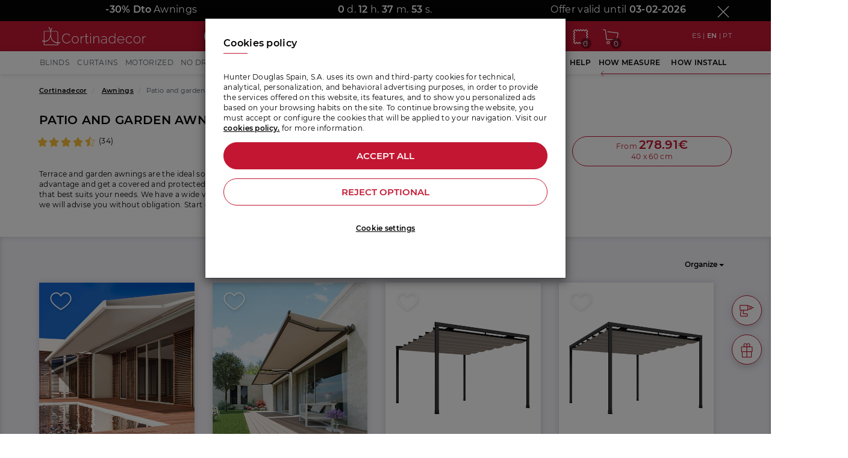

--- FILE ---
content_type: text/html; charset=UTF-8
request_url: https://www.cortinadecor.com/en/81699/toldos-para-terraza-y-jardin
body_size: 38443
content:


<!DOCTYPE html>
<html lang="en" data-locale="en">
<head>
    <meta charset="UTF-8">
    <title>Awnings for Terrace and Garden | Quality Solar Protection</title>
    <link rel="apple-touch-icon" sizes="180x180" href="/apple-touch-icon.png">
    <link rel="icon" type="image/png" sizes="32x32" href="/favicon-32x32.png">
    <link rel="icon" type="image/png" sizes="16x16" href="/favicon-16x16.png">
    <link rel="manifest" href="/site.webmanifest">
    <link rel="mask-icon" href="/safari-pinned-tab.svg" color="#5bbad5">
    <meta name="msapplication-TileColor" content="#dad2d2">
    <meta name="theme-color" content="#ffffff">
            
        <link rel="alternate" hreflang="pt" href="https://www.cortinadecor.com/pt/81699/toldos-para-terraza-y-jardin"/>
        <link rel="alternate" hreflang="en" href="https://www.cortinadecor.com/en/81699/toldos-para-terraza-y-jardin"/>
        <link rel="alternate" hreflang="x-default" href="https://www.cortinadecor.com/81699/toldos-para-terraza-y-jardin"/>
    
    <link rel="canonical" href="https://www.cortinadecor.com/en/81699/toldos-para-terraza-y-jardin"/>

    
            
    
    <meta name="viewport"
          content="width=device-width, height=device-height, initial-scale=1.0, user-scalable=0, minimum-scale=1.0, maximum-scale=1.0">
            <meta name="description" content="Explore our range of awnings for terrace and garden. We offer durable and stylish solar protection solutions for your outdoor spaces. Discover our options and find the perfect one for you today!">
                <meta name="keywords" content="Awnings for terrace, awnings for garden, extendable arm awnings, pergola awnings, drop arm awnings, straight point awnings, motorized awnings, solar protection">
        <link rel="stylesheet" href="/public/css/styles.css?id=819dc5c32d2636e2457f">
                <script src="/public/js/vendor/jquery/jquery-1.11.2.min.js"></script>
        <script>
    window.dataLayer = window.dataLayer || [];
    function gtag() { dataLayer.push(arguments); }
    gtag('consent', 'default', {
        'functionality_storage': 'granted',
        'cortinadecor_storage': 'granted',
        'analytics_storage': 'denied',
        'ad_user_data': 'denied',
        'ad_personalization': 'denied',
        'ad_storage': 'denied',
        'wait_for_update': 500
    });
    window.dataLayer.push({
                page_type: 'Categorías',
        secciones: 'Mecanismos',
        productFamily: 'Mecanismos'
    });
</script>
<link rel="preconnect" href="https://opticksprotection.com">
<link rel="preconnect" href="https://www.googletagmanager.com">
<script>(function (w, d, s, l, i) {
        w[l] = w[l] || [];
        w[l].push({
            'gtm.start': new Date().getTime(), event: 'gtm.js'
        });
        var f = d.getElementsByTagName(s)[0],
            j = d.createElement(s), dl = l != 'dataLayer' ? '&l=' + l : '';
        j.async = true;
        j.src =
            'https://www.googletagmanager.com/gtm.js?id=' + i + dl;
        f.parentNode.insertBefore(j, f);
    })(window, document, 'script', 'dataLayer', 'GTM-WX8GS3');</script>
<!-- End Google Tag Manager -->    <!-- Start of flowbox script -->
<script>
    (function(d, id) {
        if (!window.flowbox) { var f = function () { f.q.push(arguments); }; f.q = []; window.flowbox = f; }
        if (d.getElementById(id)) {return;}
        var s = d.createElement('script'), fjs = d.scripts[d.scripts.length - 1]; s.id = id; s.async = true;
        s.src = 'https://connect.getflowbox.com/flowbox.js';
        fjs.parentNode.insertBefore(s, fjs);
    })(document, 'flowbox-js-embed');
</script>
<!-- End of flowbox script -->                <!-- Start VWO Async SmartCode -->
<link rel="preconnect" href="https://dev.visualwebsiteoptimizer.com" />
<script type='text/javascript' id='vwoCode'>
    window._vwo_code || (function() {
        var account_id=996441,
            version=2.1,
            settings_tolerance=2000,
            hide_element='body',
            hide_element_style = 'opacity:0 !important;filter:alpha(opacity=0) !important;background:none !important;transition:none !important;',
            /* DO NOT EDIT BELOW THIS LINE */
            f=false,w=window,d=document,v=d.querySelector('#vwoCode'),cK='_vwo_'+account_id+'_settings',cc={};try{var c=JSON.parse(localStorage.getItem('_vwo_'+account_id+'_config'));cc=c&&typeof c==='object'?c:{}}catch(e){}var stT=cc.stT==='session'?w.sessionStorage:w.localStorage;code={nonce:v&&v.nonce,use_existing_jquery:function(){return typeof use_existing_jquery!=='undefined'?use_existing_jquery:undefined},library_tolerance:function(){return typeof library_tolerance!=='undefined'?library_tolerance:undefined},settings_tolerance:function(){return cc.sT||settings_tolerance},hide_element_style:function(){return'{'+(cc.hES||hide_element_style)+'}'},hide_element:function(){if(performance.getEntriesByName('first-contentful-paint')[0]){return''}return typeof cc.hE==='string'?cc.hE:hide_element},getVersion:function(){return version},finish:function(e){if(!f){f=true;var t=d.getElementById('_vis_opt_path_hides');if(t)t.parentNode.removeChild(t);if(e)(new Image).src='https://dev.visualwebsiteoptimizer.com/ee.gif?a='+account_id+e}},finished:function(){return f},addScript:function(e){var t=d.createElement('script');t.type='text/javascript';if(e.src){t.src=e.src}else{t.text=e.text}v&&t.setAttribute('nonce',v.nonce);d.getElementsByTagName('head')[0].appendChild(t)},load:function(e,t){var n=this.getSettings(),i=d.createElement('script'),r=this;t=t||{};if(n){i.textContent=n;d.getElementsByTagName('head')[0].appendChild(i);if(!w.VWO||VWO.caE){stT.removeItem(cK);r.load(e)}}else{var o=new XMLHttpRequest;o.open('GET',e,true);o.withCredentials=!t.dSC;o.responseType=t.responseType||'text';o.onload=function(){if(t.onloadCb){return t.onloadCb(o,e)}if(o.status===200||o.status===304){_vwo_code.addScript({text:o.responseText})}else{_vwo_code.finish('&e=loading_failure:'+e)}};o.onerror=function(){if(t.onerrorCb){return t.onerrorCb(e)}_vwo_code.finish('&e=loading_failure:'+e)};o.send()}},getSettings:function(){try{var e=stT.getItem(cK);if(!e){return}e=JSON.parse(e);if(Date.now()>e.e){stT.removeItem(cK);return}return e.s}catch(e){return}},init:function(){if(d.URL.indexOf('__vwo_disable__')>-1)return;var e=this.settings_tolerance();w._vwo_settings_timer=setTimeout(function(){_vwo_code.finish();stT.removeItem(cK)},e);var t;if(this.hide_element()!=='body'){t=d.createElement('style');var n=this.hide_element(),i=n?n+this.hide_element_style():'',r=d.getElementsByTagName('head')[0];t.setAttribute('id','_vis_opt_path_hides');v&&t.setAttribute('nonce',v.nonce);t.setAttribute('type','text/css');if(t.styleSheet)t.styleSheet.cssText=i;else t.appendChild(d.createTextNode(i));r.appendChild(t)}else{t=d.getElementsByTagName('head')[0];var i=d.createElement('div');i.style.cssText='z-index: 2147483647 !important;position: fixed !important;left: 0 !important;top: 0 !important;width: 100% !important;height: 100% !important;background: white !important;display: block !important;';i.setAttribute('id','_vis_opt_path_hides');i.classList.add('_vis_hide_layer');t.parentNode.insertBefore(i,t.nextSibling)}var o=window._vis_opt_url||d.URL,s='https://dev.visualwebsiteoptimizer.com/j.php?a='+account_id+'&u='+encodeURIComponent(o)+'&vn='+version;if(w.location.search.indexOf('_vwo_xhr')!==-1){this.addScript({src:s})}else{this.load(s+'&x=true')}}};w._vwo_code=code;code.init();})();
</script>
<!-- End VWO Async SmartCode -->    <meta name="twitter:card" content="summary">
    <meta property="og:" content="https://www.cortinadecor.com/en/81699/toldos-para-terraza-y-jardin">
            <meta property="og:title" content="Awnings for Terrace and Garden | Quality Solar Protection">
                <meta property="og:description" content="Explore our range of awnings for terrace and garden. We offer durable and stylish solar protection solutions for your outdoor spaces. Discover our options and find the perfect one for you today!">
                <meta property="og:image" content="https://www.cortinadecor.com/public/images/home/images/BLOG.png">
    </head>
<body data-taxonomy="category" data-mpn="81699" class="page-category">
<!-- Connectif script -->
<script async id="__cn_generic_script__ca9613f9-5acb-4982-84ba-dac58600394c">!function (t) {
        function e() {
            if (!t.querySelector("#__cn_client_script_ca9613f9-5acb-4982-84ba-dac58600394c")) {
                var e = t.createElement("script");
                e.setAttribute("src", "https://cdn.connectif.cloud/eu3/client-script/ca9613f9-5acb-4982-84ba-dac58600394c"), t.body.appendChild(e)
            }
        }

        "complete" === t.readyState || "interactive" === t.readyState ? e() : t.addEventListener("DOMContentLoaded", e)
    }(document);</script>
<!-- Google Tag Manager (noscript) -->
<noscript>
    <iframe src="https://www.googletagmanager.com/ns.html?id=GTM-WX8GS3"
            height="0" width="0" style="display:none;visibility:hidden"></iframe>
</noscript>
<!-- End Google Tag Manager (noscript) -->
<div id="page-wrapper" class="page-wrapper">
    <header>
                    <a href="/toldos" aria-label="View offer">
                                        <div class="offer-banner-top-container" style="background-color: #030303">
                    <section data-id="offer-banner-top" data-until="2026-02-03" data-component="offer-sticky"
                             class="offer-container-background" style="background-color: #030303">
                        <div class="container offer-container">
                            <div class="row heigh-auto">
                                <div class="col-xs-12" data-component="custom-carrousel"
                                     data-slide="false"
                                     data-items="1"
                                     data-autoplay="true"
                                     data-loop="true"
                                     data-nav="false"
                                     data-maxitems="3"
                                     data-offset="1"
                                     data-margin="">
                                    <div class="owl-carousel owl-theme">

                                        <div class="text-center">
                                            <span class="texto-16-bold">-30% <span class="hidden-xxxs">Dto</span></span>
                                            <span class="texto-16">Awnings</span>
                                        </div>
                                        <div class="text-center">
                                            <div data-component="clock" class="clock  texto-16"
                                                 style="visibility: hidden">
                                                <span class="texto-16-bold days" id="days">0</span> d.
                                                <span class="texto-16-bold hours" id="hours">0</span> h.
                                                <span class="texto-16-bold minutes" id="minutes">0</span> m.
                                                <span class="texto-16-bold seconds" id="seconds">0</span> s.
                                            </div>
                                        </div>

                                        <div class="text-center">
                                            <div class="">
                                                                                                <div class="clock-until texto-16">Offer valid until <span
                                                            class="texto-16-bold">03-02-2026</span>
                                                </div>
                                            </div>
                                        </div>
                                    </div>
                                </div>
                            </div>
                            <a href="#"  class="close-banner close-banner-offer" title="Close"
                               data-analytics-click-event="bannerOferta"
                               data-analytics-category="Oferta"
                               data-analytics-action="Cerrar oferta"
                               data-analytics-label="Awnings"
                            >
                                <i class="icon icon-xmark"></i>
                            </a>
                        </div>

                    </section>
                </div>
                                </a>
    

<div class="cn_cart" style="display:none">
        <span class="cart_id"></span>
        <span class="total_quantity">0</span>
        <span class="total_price"></span>
            </div>

<div class="header-wrapper  ">
    
    <section class="header-top header-top-mobile hidden-xl">
        <div class="row row-eq-height row-flex-auto inner-row row-vertical-middle row-fixed margin-0 padding-10">
            <div class="navbar-col" style="flex: 0 0 auto; display:flex; align-items: center;">
                <div class="navbar-col-item navbar-btn-menu"
     data-component="menu-button"
     data-toggle="offcanvas"
     data-menu-button-open="icon-menu"
     data-menu-button-close="icon-xmark"
     data-menu-button-back="icon-angle-left"
     data-analytics-click-event="click_open_hamb_menu"
     data-analytics-category="consideration"
     data-analytics-action="click open hamb menu"
>
    <i class="icon icon-menu-burger"></i>
</div>            </div>
            <div class="navbar-col margin-x-15" style="flex: 1; display: flex;justify-content: center; align-items: center;">
                <a href="/en" style="width: 100%">
                    <img src="/public/images/logo/logo-blanco.svg"
                         width="150"
                         height="25"
                         loading="lazy"
                         alt="Cortinadecor"
                         title="Cortinadecor"
                         class="img img-responsive img-inline logo"
                    />
                </a>
            </div>
                        <div class="navbar-col col-sm-5 hidden-xs">
                <div class="header-search">
    <form role="search" name="form-search3" method="get" action="/en/buscar"
          data-preview="/en/search"
          data-component="global-search">
        <div class="input-group add-on input-group-inline width-100 box-shadow">
            <input data-component="autocomplete" autocomplete="off" type="search" value=""
                   placeholder="Search..."
                   name="busqueda"/>
            <span class="input-group-btn">
                <button class="busqueda btn" type="submit" title="Search...">
                    <i class="icon icon-lupa text-half"></i>
                </button>
            </span>
        </div>
        <div class="hidden search-form-container">
            <p class="red no-margin texto-12-bold">Popular searches</p>
            <div class="gradient-overlay" >
                <div class="hidden-scrollbar" style="overflow: auto; white-space: nowrap;">
                    <ul class="margin-b-30 scrollable-drag">
                        <li><a href="/en/buscar?busqueda=tool-less" class="btn btn-white-full with-border btn-radius no-draggable"
                               style="text-transform: none">Tool less</a></li>
                        <li><a href="/en/buscar?busqueda=motorized" class="btn btn-white-full with-border btn-radius no-draggable"
                               style="text-transform: none">Motorized</a></li>
                        <li><a href="/en/buscar?busqueda=perfect+fit" class="btn btn-white-full with-border btn-radius no-draggable"
                               style="text-transform: none">Perfect fit</a></li>
                        <li><a href="/en/3977/cortinas-plisadas/sin-taladrar-cristal-fit" class="btn btn-white-full with-border btn-radius no-draggable"
                               style="text-transform: none">Cristal fit</a></li>
                        <li><a href="/en/buscar?busqueda=thermal" class="btn btn-white-full with-border btn-radius no-draggable"
                               style="text-transform: none">Thermal</a></li>
                        <li><a href="/en/buscar?busqueda=kitchen" class="btn btn-white-full with-border btn-radius no-draggable"
                               style="text-transform: none">Kitchen</a></li>
                        <li><a href="/en/buscar?busqueda=linen" class="btn btn-white-full with-border btn-radius no-draggable"
                               style="text-transform: none">Linen</a></li>
                    </ul>
                </div>
            </div>
            <div class="results-header hidden">
                <p class="gray-dark no-margin texto-12-bold">Products</p>
            </div>
            <div class="results margin-b-15 hidden">
                <div class="search-result-container-empty row row-gutter-half">
                </div>
                <div class="search-result-container row row-gutter-half"></div>
                <div class="button-result-container box-shadow-xs" style="width: 100%">
                    <hr class="solid hidden-xs">
                    <button class='btn-no-uppercase btn btn-red btn-45 bold' style='border-radius: 30px;'
                            type="submit">See all results for 
                        <span class="search-term regular"></span>
                    </button>
                </div>
            </div>
            <div class="visited-products-header hidden">
                <p class="gray-dark no-margin texto-12-bold">Recently visited products</p>
            </div>
            <div class="visited-products-container row row-gutter-half"></div>
        </div>
    </form>
</div>            </div>
                        <div class="navbar-col text-right" style="flex: 0 0 auto; display:flex;">
                                    <a class="navbar-col-item padding-5 padding-t-0 padding-b-0" href="tel:966181033" aria-label="Call Cortinadecor"><i class="icon icon-phone"></i></a>
                                <div class="sample-button-cart-container padding-5 padding-t-0 padding-b-0">
                    <a href="https://www.cortinadecor.com/en/muestras/popup" class="ajax sample-cart-button shopping-cart" data-loading="" title="Aquí tienes tus muestras ;)">
                        <i class="icon icon-sample"></i>
                        <span class="shopping-cart-count">
                            <span
                                    class="cart-samples-counter" data-current-samples="[]">0</span></span>
                    </a>
                </div>
                <a href="/en/cesta" class="navbar-col-item shopping-cart padding-5 padding-t-0 padding-b-0">
                    <i class="icon icon-shopping"></i>
                    <span class="shopping-cart-count">
                    <span data-id="shopping-cart-count" class="shopping-cart-count-number">0</span>
                </span>
                </a>
            </div>
            <div class="navbar-col col-xs-12 hidden">
                <div class="header-search">
    <form role="search" name="form-search3" method="get" action="/en/buscar"
          data-preview="/en/search"
          data-component="global-search">
        <div class="input-group add-on input-group-inline width-100 box-shadow">
            <input data-component="autocomplete" autocomplete="off" type="search" value=""
                   placeholder="Search..."
                   name="busqueda"/>
            <span class="input-group-btn">
                <button class="busqueda btn" type="submit" title="Search...">
                    <i class="icon icon-lupa text-half"></i>
                </button>
            </span>
        </div>
        <div class="hidden search-form-container">
            <p class="red no-margin texto-12-bold">Popular searches</p>
            <div class="gradient-overlay" >
                <div class="hidden-scrollbar" style="overflow: auto; white-space: nowrap;">
                    <ul class="margin-b-30 scrollable-drag">
                        <li><a href="/en/buscar?busqueda=tool-less" class="btn btn-white-full with-border btn-radius no-draggable"
                               style="text-transform: none">Tool less</a></li>
                        <li><a href="/en/buscar?busqueda=motorized" class="btn btn-white-full with-border btn-radius no-draggable"
                               style="text-transform: none">Motorized</a></li>
                        <li><a href="/en/buscar?busqueda=perfect+fit" class="btn btn-white-full with-border btn-radius no-draggable"
                               style="text-transform: none">Perfect fit</a></li>
                        <li><a href="/en/3977/cortinas-plisadas/sin-taladrar-cristal-fit" class="btn btn-white-full with-border btn-radius no-draggable"
                               style="text-transform: none">Cristal fit</a></li>
                        <li><a href="/en/buscar?busqueda=thermal" class="btn btn-white-full with-border btn-radius no-draggable"
                               style="text-transform: none">Thermal</a></li>
                        <li><a href="/en/buscar?busqueda=kitchen" class="btn btn-white-full with-border btn-radius no-draggable"
                               style="text-transform: none">Kitchen</a></li>
                        <li><a href="/en/buscar?busqueda=linen" class="btn btn-white-full with-border btn-radius no-draggable"
                               style="text-transform: none">Linen</a></li>
                    </ul>
                </div>
            </div>
            <div class="results-header hidden">
                <p class="gray-dark no-margin texto-12-bold">Products</p>
            </div>
            <div class="results margin-b-15 hidden">
                <div class="search-result-container-empty row row-gutter-half">
                </div>
                <div class="search-result-container row row-gutter-half"></div>
                <div class="button-result-container box-shadow-xs" style="width: 100%">
                    <hr class="solid hidden-xs">
                    <button class='btn-no-uppercase btn btn-red btn-45 bold' style='border-radius: 30px;'
                            type="submit">See all results for 
                        <span class="search-term regular"></span>
                    </button>
                </div>
            </div>
            <div class="visited-products-header hidden">
                <p class="gray-dark no-margin texto-12-bold">Recently visited products</p>
            </div>
            <div class="visited-products-container row row-gutter-half"></div>
        </div>
    </form>
</div>            </div>
        </div>
        <div class="cn_banner_placeholder" id="pedir_suscripcion_push"></div>
    </section>

    
    <div class="header-top">
        <section class="header-container container hidden-lg hidden-md hidden-sm hidden-xs">
            <div class="row row-eq-height row-fixed row-vertical-middle">


                <div class="col-lg-3 col-md-3 col-sm-10 col-xs-10">
                    <a href="/en" class="logo">
                        <img src="/public/images/logo/logo-blanco.svg" width="180" loading="lazy"
                             height="30" alt="Cortinadecor" title="Cortinadecor">
                    </a>
                </div>
                <div class="col-lg-3 col-md-2 col-sm-10 col-xs-10">
                    <div class="header-search">
    <form role="search" name="form-search3" method="get" action="/en/buscar"
          data-preview="/en/search"
          data-component="global-search">
        <div class="input-group add-on input-group-inline width-100 box-shadow">
            <input data-component="autocomplete" autocomplete="off" type="search" value=""
                   placeholder="Search..."
                   name="busqueda"/>
            <span class="input-group-btn">
                <button class="busqueda btn" type="submit" title="Search...">
                    <i class="icon icon-lupa text-half"></i>
                </button>
            </span>
        </div>
        <div class="hidden search-form-container">
            <p class="red no-margin texto-12-bold">Popular searches</p>
            <div class="gradient-overlay" >
                <div class="hidden-scrollbar" style="overflow: auto; white-space: nowrap;">
                    <ul class="margin-b-30 scrollable-drag">
                        <li><a href="/en/buscar?busqueda=tool-less" class="btn btn-white-full with-border btn-radius no-draggable"
                               style="text-transform: none">Tool less</a></li>
                        <li><a href="/en/buscar?busqueda=motorized" class="btn btn-white-full with-border btn-radius no-draggable"
                               style="text-transform: none">Motorized</a></li>
                        <li><a href="/en/buscar?busqueda=perfect+fit" class="btn btn-white-full with-border btn-radius no-draggable"
                               style="text-transform: none">Perfect fit</a></li>
                        <li><a href="/en/3977/cortinas-plisadas/sin-taladrar-cristal-fit" class="btn btn-white-full with-border btn-radius no-draggable"
                               style="text-transform: none">Cristal fit</a></li>
                        <li><a href="/en/buscar?busqueda=thermal" class="btn btn-white-full with-border btn-radius no-draggable"
                               style="text-transform: none">Thermal</a></li>
                        <li><a href="/en/buscar?busqueda=kitchen" class="btn btn-white-full with-border btn-radius no-draggable"
                               style="text-transform: none">Kitchen</a></li>
                        <li><a href="/en/buscar?busqueda=linen" class="btn btn-white-full with-border btn-radius no-draggable"
                               style="text-transform: none">Linen</a></li>
                    </ul>
                </div>
            </div>
            <div class="results-header hidden">
                <p class="gray-dark no-margin texto-12-bold">Products</p>
            </div>
            <div class="results margin-b-15 hidden">
                <div class="search-result-container-empty row row-gutter-half">
                </div>
                <div class="search-result-container row row-gutter-half"></div>
                <div class="button-result-container box-shadow-xs" style="width: 100%">
                    <hr class="solid hidden-xs">
                    <button class='btn-no-uppercase btn btn-red btn-45 bold' style='border-radius: 30px;'
                            type="submit">See all results for 
                        <span class="search-term regular"></span>
                    </button>
                </div>
            </div>
            <div class="visited-products-header hidden">
                <p class="gray-dark no-margin texto-12-bold">Recently visited products</p>
            </div>
            <div class="visited-products-container row row-gutter-half"></div>
        </div>
    </form>
</div>                </div>
                <div class="col-lg-2 col-md-3">
                                            <div class="header-phone-no-menu text-center bold">
                            <a href="tel:966181033" class="icon-group no-color no-decoration" onclick="tagManager.rateSesionConditional(2,3);">
                                <i class="icon icon-phone"></i><span>966 181 033</span>
                            </a>
                        </div>
                                    </div>
                <ul class="col-lg-3 col-md-2 col-sm-1 col-xs-1 user-area">
                    <li class="hidden-md">
                        <a href="/en/info/223/cortinadecor-en-television"
                           title="Our products on television" class="icon-group no-color">
                            <i class="icon icon-tv icon-top"></i>
                            
                        </a>
                    </li>
                    <li class="hidden-md">
                        <a href="/en/seguimiento"
                           title="Track my order" class="icon-group no-color">
                            <i class="icon icon-truck icon-top"></i>
                        </a>
                    </li>
                                            <li data-component="customer" data-user-logged="false">
                            <a href="/en/acceso/login" title="Log in"
                               class="icon-group no-color">
                                <i class="icon icon-user icon-top"></i>
                            </a>
                        </li>
                                        <li class="sample-button-cart-container">
                        <a href="https://www.cortinadecor.com/en/muestras/popup" class="ajax sample-cart-button shopping-cart no-color" data-loading="" title="Aquí tienes tus muestras ;)">
                            <i class="icon icon-sample"></i>
                            <span class="shopping-cart-count">
                                <span
                                        class="cart-samples-counter" data-current-samples="[]">0</span></span>
                        </a>
                    </li>
                    <li>
                        <a href="/en/cesta" class="shopping-cart no-color">
                            <i class="icon icon-shopping icon-top"></i>
                            <span class="shopping-cart-count">
                            <span data-id="shopping-cart-count"
                                  class="shopping-cart-count-number">0</span>
                        </span>
                        </a>
                    </li>
                </ul>
                <div class="col-lg-2 col-md-2">
                    <div class="header-languages ">
    <a href="/81699/toldos-para-terraza-y-jardin" class="language-flag ">ES
        
    </a> |
    <a href="/en/81699/toldos-para-terraza-y-jardin" class="language-flag text-bold">EN
        
    </a>
    | <a href="/pt/81699/toldos-para-terraza-y-jardin" class="language-flag ">PT
        
    </a>
</div>                </div>


            </div>
        </section>
    </div>


    <div class="menu-collapsable hidden-xl" data-component="menu-content" data-menu="mobile">
    <nav class="navigation-menu navigation-menu-left">
        <div class="menu-search">
            <div class="menu-search-header">
                <i class="icon icon-xmark icon-close-menu" data-component="menu-button"></i>
                <img class="logo-menu-mobile" src="/public/images/logo/logo.svg" loading="lazy" width="143" height="25"
                     alt="logo cortinadecor"
                     title="logo cortinadecor">
            </div>
            <div class="visible-xs">
                <div class="header-search">
    <form role="search" name="form-search3" method="get" action="/en/buscar"
          data-preview="/en/search"
          data-component="global-search">
        <div class="input-group add-on input-group-inline width-100 box-shadow">
            <input data-component="autocomplete" autocomplete="off" type="search" value=""
                   placeholder="Search..."
                   name="busqueda"/>
            <span class="input-group-btn">
                <button class="busqueda btn" type="submit" title="Search...">
                    <i class="icon icon-lupa text-half"></i>
                </button>
            </span>
        </div>
        <div class="hidden search-form-container">
            <p class="red no-margin texto-12-bold">Popular searches</p>
            <div class="gradient-overlay" >
                <div class="hidden-scrollbar" style="overflow: auto; white-space: nowrap;">
                    <ul class="margin-b-30 scrollable-drag">
                        <li><a href="/en/buscar?busqueda=tool-less" class="btn btn-white-full with-border btn-radius no-draggable"
                               style="text-transform: none">Tool less</a></li>
                        <li><a href="/en/buscar?busqueda=motorized" class="btn btn-white-full with-border btn-radius no-draggable"
                               style="text-transform: none">Motorized</a></li>
                        <li><a href="/en/buscar?busqueda=perfect+fit" class="btn btn-white-full with-border btn-radius no-draggable"
                               style="text-transform: none">Perfect fit</a></li>
                        <li><a href="/en/3977/cortinas-plisadas/sin-taladrar-cristal-fit" class="btn btn-white-full with-border btn-radius no-draggable"
                               style="text-transform: none">Cristal fit</a></li>
                        <li><a href="/en/buscar?busqueda=thermal" class="btn btn-white-full with-border btn-radius no-draggable"
                               style="text-transform: none">Thermal</a></li>
                        <li><a href="/en/buscar?busqueda=kitchen" class="btn btn-white-full with-border btn-radius no-draggable"
                               style="text-transform: none">Kitchen</a></li>
                        <li><a href="/en/buscar?busqueda=linen" class="btn btn-white-full with-border btn-radius no-draggable"
                               style="text-transform: none">Linen</a></li>
                    </ul>
                </div>
            </div>
            <div class="results-header hidden">
                <p class="gray-dark no-margin texto-12-bold">Products</p>
            </div>
            <div class="results margin-b-15 hidden">
                <div class="search-result-container-empty row row-gutter-half">
                </div>
                <div class="search-result-container row row-gutter-half"></div>
                <div class="button-result-container box-shadow-xs" style="width: 100%">
                    <hr class="solid hidden-xs">
                    <button class='btn-no-uppercase btn btn-red btn-45 bold' style='border-radius: 30px;'
                            type="submit">See all results for 
                        <span class="search-term regular"></span>
                    </button>
                </div>
            </div>
            <div class="visited-products-header hidden">
                <p class="gray-dark no-margin texto-12-bold">Recently visited products</p>
            </div>
            <div class="visited-products-container row row-gutter-half"></div>
        </div>
    </form>
</div>            </div>
        </div>
        <ul class="navigation-sidebar" data-menu="submenu"
            data-menu-submenu-id="products">
                            
                <li class="navigation-sidebar-item navigation-sidebar-item-collapsable"
                    data-promotion-child="1"
                    data-creative="Blinds"
                    data-name="Sección menu"
                    data-component="dropdown-menu">
                    <div
                            class="navigation-sidebar-link navigation-sidebar-item-collapsable-button"
                            data-dropdown-menu="header">
                        <div class="subtitulo-16">
                            <i class="icon icon-estores_enrollables" alt="Blinds"></i>
                            Blinds
                        </div>
                    </div>
                    <ul class="navigation-sidebar-item-collapsable-content" data-dropdown-menu="content"
                        data-component="promotion-event" data-name="Submenu movil">
                        <hr class="red">
                        <li class="navigation-sidebar-item submenu-content" data-promotion-child-recursive='1'
                            data-creative='All in Blinds' data-name='Sección submenu'>
                            <a class="navigation-sidebar-link texto-12"
                               href="/en/estores">All in Blinds</a>
                        </li>
                                                    <li class="navigation-sidebar-item submenu-content" data-promotion-child-recursive='1'
                                data-creative='Roller blinds' data-name='Sección submenu'>
                                <a class="navigation-sidebar-link texto-12"
                                   href="/en/estores-enrollables">Roller blinds</a>
                            </li>
                                                    <li class="navigation-sidebar-item submenu-content" data-promotion-child-recursive='1'
                                data-creative='Screen roller blinds' data-name='Sección submenu'>
                                <a class="navigation-sidebar-link texto-12"
                                   href="/en/6/estores-enrollables-screen">Screen roller blinds</a>
                            </li>
                                                    <li class="navigation-sidebar-item submenu-content" data-promotion-child-recursive='1'
                                data-creative='Translucent roller blinds' data-name='Sección submenu'>
                                <a class="navigation-sidebar-link texto-12"
                                   href="/en/2553/estores-enrollables-traslucidos">Translucent roller blinds</a>
                            </li>
                                                    <li class="navigation-sidebar-item submenu-content" data-promotion-child-recursive='1'
                                data-creative='Opaque roller blinds' data-name='Sección submenu'>
                                <a class="navigation-sidebar-link texto-12"
                                   href="/en/79820/estores-enrollables-opacos">Opaque roller blinds</a>
                            </li>
                                                    <li class="navigation-sidebar-item submenu-content" data-promotion-child-recursive='1'
                                data-creative='Roller Blinds toolless' data-name='Sección submenu'>
                                <a class="navigation-sidebar-link texto-12"
                                   href="/en/estores-enrollables/sin-taladrar">Roller Blinds toolless</a>
                            </li>
                                                    <li class="navigation-sidebar-item submenu-content" data-promotion-child-recursive='1'
                                data-creative='Roman blinds' data-name='Sección submenu'>
                                <a class="navigation-sidebar-link texto-12"
                                   href="/en/90/estores-paqueto-y-plegables">Roman blinds</a>
                            </li>
                                                    <li class="navigation-sidebar-item submenu-content" data-promotion-child-recursive='1'
                                data-creative='Soft roman blinds toolless' data-name='Sección submenu'>
                                <a class="navigation-sidebar-link texto-12"
                                   href="/en/90/estores-paqueto-y-plegables/sin-taladrar">Soft roman blinds toolless</a>
                            </li>
                                                    <li class="navigation-sidebar-item submenu-content" data-promotion-child-recursive='1'
                                data-creative='Roller blinds motorized' data-name='Sección submenu'>
                                <a class="navigation-sidebar-link texto-12"
                                   href="/en/estores-enrollables/motorizados">Roller blinds motorized</a>
                            </li>
                                                    <li class="navigation-sidebar-item submenu-content" data-promotion-child-recursive='1'
                                data-creative='Blinds duo roll' data-name='Sección submenu'>
                                <a class="navigation-sidebar-link texto-12"
                                   href="/en/82384/estores-duo-roll">Blinds duo roll</a>
                            </li>
                                                    <li class="navigation-sidebar-item submenu-content" data-promotion-child-recursive='1'
                                data-creative='Corti glass blinds' data-name='Sección submenu'>
                                <a class="navigation-sidebar-link texto-12"
                                   href="/en/4328/estores-enrollables-corti-glass">Corti glass blinds</a>
                            </li>
                                                    <li class="navigation-sidebar-item submenu-content" data-promotion-child-recursive='1'
                                data-creative='Disney HOME x Sanderson Collection' data-name='Sección submenu'>
                                <a class="navigation-sidebar-link texto-12"
                                   href="/en/coleccion-disney">Disney HOME x Sanderson Collection</a>
                            </li>
                                                    <li class="navigation-sidebar-item submenu-content" data-promotion-child-recursive='1'
                                data-creative='Photographic roller blinds' data-name='Sección submenu'>
                                <a class="navigation-sidebar-link texto-12"
                                   href="/en/estores-personalizados">Photographic roller blinds</a>
                            </li>
                                                    <li class="navigation-sidebar-item submenu-content" data-promotion-child-recursive='1'
                                data-creative='Youth roller blinds' data-name='Sección submenu'>
                                <a class="navigation-sidebar-link texto-12"
                                   href="/en/3281/estores-enrollables-juveniles">Youth roller blinds</a>
                            </li>
                                                    <li class="navigation-sidebar-item submenu-content" data-promotion-child-recursive='1'
                                data-creative='Prints roller blinds' data-name='Sección submenu'>
                                <a class="navigation-sidebar-link texto-12"
                                   href="/en/2382/estores-enrollables-estampados">Prints roller blinds</a>
                            </li>
                                                    <li class="navigation-sidebar-item submenu-content" data-promotion-child-recursive='1'
                                data-creative='Night and day roller blinds' data-name='Sección submenu'>
                                <a class="navigation-sidebar-link texto-12"
                                   href="/en/104/enrollables-noche-y-dia">Night and day roller blinds</a>
                            </li>
                                                    <li class="navigation-sidebar-item submenu-content" data-promotion-child-recursive='1'
                                data-creative='Childs roller blinds' data-name='Sección submenu'>
                                <a class="navigation-sidebar-link texto-12"
                                   href="/en/94/estores-infantiles">Childs roller blinds</a>
                            </li>
                                                    <li class="navigation-sidebar-item submenu-content" data-promotion-child-recursive='1'
                                data-creative='Bamboo blinds' data-name='Sección submenu'>
                                <a class="navigation-sidebar-link texto-12"
                                   href="/en/81741/estores-bambu">Bamboo blinds</a>
                            </li>
                                                    <li class="navigation-sidebar-item submenu-content" data-promotion-child-recursive='1'
                                data-creative='Wooden blinds for outside' data-name='Sección submenu'>
                                <a class="navigation-sidebar-link texto-12"
                                   href="/en/3837/persianas-alicantinas">Wooden blinds for outside</a>
                            </li>
                                                    <li class="navigation-sidebar-item submenu-content" data-promotion-child-recursive='1'
                                data-creative='Rollar blinds accesories' data-name='Sección submenu'>
                                <a class="navigation-sidebar-link texto-12"
                                   href="/en/80460/accesorios-y-repuestos-estores-enrollables">Rollar blinds accesories</a>
                            </li>
                                            </ul>
                </li>
                            
                <li class="navigation-sidebar-item navigation-sidebar-item-collapsable"
                    data-promotion-child="1"
                    data-creative="Curtains"
                    data-name="Sección menu"
                    data-component="dropdown-menu">
                    <div
                            class="navigation-sidebar-link navigation-sidebar-item-collapsable-button"
                            data-dropdown-menu="header">
                        <div class="subtitulo-16">
                            <i class="icon icon-cortinas" alt="Curtains"></i>
                            Curtains
                        </div>
                    </div>
                    <ul class="navigation-sidebar-item-collapsable-content" data-dropdown-menu="content"
                        data-component="promotion-event" data-name="Submenu movil">
                        <hr class="red">
                        <li class="navigation-sidebar-item submenu-content" data-promotion-child-recursive='1'
                            data-creative='All in Curtains' data-name='Sección submenu'>
                            <a class="navigation-sidebar-link texto-12"
                               href="/en/cortinas">All in Curtains</a>
                        </li>
                                                    <li class="navigation-sidebar-item submenu-content" data-promotion-child-recursive='1'
                                data-creative='Fabric curtains' data-name='Sección submenu'>
                                <a class="navigation-sidebar-link texto-12"
                                   href="/en/66/cortinas/cortinas-de-tela">Fabric curtains</a>
                            </li>
                                                    <li class="navigation-sidebar-item submenu-content" data-promotion-child-recursive='1'
                                data-creative='Disney HOME x Sanderson collection' data-name='Sección submenu'>
                                <a class="navigation-sidebar-link texto-12"
                                   href="/en/coleccion-disney/cortinas-de-tela">Disney HOME x Sanderson collection</a>
                            </li>
                                                    <li class="navigation-sidebar-item submenu-content" data-promotion-child-recursive='1'
                                data-creative='Curtains screen roller' data-name='Sección submenu'>
                                <a class="navigation-sidebar-link texto-12"
                                   href="/en/6/estores-enrollables-screen">Curtains screen roller</a>
                            </li>
                                                    <li class="navigation-sidebar-item submenu-content" data-promotion-child-recursive='1'
                                data-creative='Black out curtains' data-name='Sección submenu'>
                                <a class="navigation-sidebar-link texto-12"
                                   href="/en/66/cortinas/opacas">Black out curtains</a>
                            </li>
                                                    <li class="navigation-sidebar-item submenu-content" data-promotion-child-recursive='1'
                                data-creative='Curtain sets' data-name='Sección submenu'>
                                <a class="navigation-sidebar-link texto-12"
                                   href="/en/66/cortinas/cortinas-de-tela/conjuntos-de-cortinas">Curtain sets</a>
                            </li>
                                                    <li class="navigation-sidebar-item submenu-content" data-promotion-child-recursive='1'
                                data-creative='Curtains vertical blinds' data-name='Sección submenu'>
                                <a class="navigation-sidebar-link texto-12"
                                   href="/en/cortinas-verticales">Curtains vertical blinds</a>
                            </li>
                                                    <li class="navigation-sidebar-item submenu-content" data-promotion-child-recursive='1'
                                data-creative='Curtains venetian' data-name='Sección submenu'>
                                <a class="navigation-sidebar-link texto-12"
                                   href="/en/20/venecianas-de-aluminio">Curtains venetian</a>
                            </li>
                                                    <li class="navigation-sidebar-item submenu-content" data-promotion-child-recursive='1'
                                data-creative='Basic pleated' data-name='Sección submenu'>
                                <a class="navigation-sidebar-link texto-12"
                                   href="/en/3977/cortinas-plisadas">Basic pleated</a>
                            </li>
                                                    <li class="navigation-sidebar-item submenu-content" data-promotion-child-recursive='1'
                                data-creative='Curtains perfect corti' data-name='Sección submenu'>
                                <a class="navigation-sidebar-link texto-12"
                                   href="/en/81724/cortinas-perfect-corti">Curtains perfect corti</a>
                            </li>
                                                    <li class="navigation-sidebar-item submenu-content" data-promotion-child-recursive='1'
                                data-creative='Blinds for outside' data-name='Sección submenu'>
                                <a class="navigation-sidebar-link texto-12"
                                   href="/en/3837/persianas-alicantinas">Blinds for outside</a>
                            </li>
                                                    <li class="navigation-sidebar-item submenu-content" data-promotion-child-recursive='1'
                                data-creative='Curtains for door' data-name='Sección submenu'>
                                <a class="navigation-sidebar-link texto-12"
                                   href="/en/3857/cortina-para-puerta">Curtains for door</a>
                            </li>
                                                    <li class="navigation-sidebar-item submenu-content" data-promotion-child-recursive='1'
                                data-creative='Hotel curtains' data-name='Sección submenu'>
                                <a class="navigation-sidebar-link texto-12"
                                   href="/en/2286/cortinas-ignifugas">Hotel curtains</a>
                            </li>
                                                    <li class="navigation-sidebar-item submenu-content" data-promotion-child-recursive='1'
                                data-creative='Hospital curtains' data-name='Sección submenu'>
                                <a class="navigation-sidebar-link texto-12"
                                   href="/en/productos/80527/cortinas/cortinas-hospital-boxes">Hospital curtains</a>
                            </li>
                                                    <li class="navigation-sidebar-item submenu-content" data-promotion-child-recursive='1'
                                data-creative='Poles and tracks for curtains' data-name='Sección submenu'>
                                <a class="navigation-sidebar-link texto-12"
                                   href="/en/174/barras">Poles and tracks for curtains</a>
                            </li>
                                            </ul>
                </li>
                            
                <li class="navigation-sidebar-item navigation-sidebar-item-collapsable"
                    data-promotion-child="1"
                    data-creative="Motorized"
                    data-name="Sección menu"
                    data-component="dropdown-menu">
                    <div
                            class="navigation-sidebar-link navigation-sidebar-item-collapsable-button"
                            data-dropdown-menu="header">
                        <div class="subtitulo-16">
                            <i class="icon icon-motor" alt="Motorized"></i>
                            Motorized
                        </div>
                    </div>
                    <ul class="navigation-sidebar-item-collapsable-content" data-dropdown-menu="content"
                        data-component="promotion-event" data-name="Submenu movil">
                        <hr class="red">
                        <li class="navigation-sidebar-item submenu-content" data-promotion-child-recursive='1'
                            data-creative='All in Motorized' data-name='Sección submenu'>
                            <a class="navigation-sidebar-link texto-12"
                               href="/en/motorizados">All in Motorized</a>
                        </li>
                                                    <li class="navigation-sidebar-item submenu-content" data-promotion-child-recursive='1'
                                data-creative='Motorized roller blinds' data-name='Sección submenu'>
                                <a class="navigation-sidebar-link texto-12"
                                   href="/en/estores-enrollables/motorizados">Motorized roller blinds</a>
                            </li>
                                                    <li class="navigation-sidebar-item submenu-content" data-promotion-child-recursive='1'
                                data-creative='Motorized roman blinds' data-name='Sección submenu'>
                                <a class="navigation-sidebar-link texto-12"
                                   href="/en/90/estores-paqueto-y-plegables/motorizados">Motorized roman blinds</a>
                            </li>
                                                    <li class="navigation-sidebar-item submenu-content" data-promotion-child-recursive='1'
                                data-creative='Motorized night and day roller blinds' data-name='Sección submenu'>
                                <a class="navigation-sidebar-link texto-12"
                                   href="/en/104/enrollables-noche-y-dia/motorizados">Motorized night and day roller blinds</a>
                            </li>
                                                    <li class="navigation-sidebar-item submenu-content" data-promotion-child-recursive='1'
                                data-creative='Motorized venetian blinds' data-name='Sección submenu'>
                                <a class="navigation-sidebar-link texto-12"
                                   href="/en/1/venecianas-madera/motorizados">Motorized venetian blinds</a>
                            </li>
                                                    <li class="navigation-sidebar-item submenu-content" data-promotion-child-recursive='1'
                                data-creative='Motorized extendable arm box awning' data-name='Sección submenu'>
                                <a class="navigation-sidebar-link texto-12"
                                   href="/en/productos/81697/toldos/toldo-cofre-brazo-extensible-premium">Motorized extendable arm box awning</a>
                            </li>
                                                    <li class="navigation-sidebar-item submenu-content" data-promotion-child-recursive='1'
                                data-creative='Wind Zip Screen solar motorized awning' data-name='Sección submenu'>
                                <a class="navigation-sidebar-link texto-12"
                                   href="/en/productos/84250/toldos/wind-zip-screen-titan-motorizado-placa-solar">Wind Zip Screen solar motorized awning</a>
                            </li>
                                                    <li class="navigation-sidebar-item submenu-content" data-promotion-child-recursive='1'
                                data-creative='Motorized exterior roller shutter' data-name='Sección submenu'>
                                <a class="navigation-sidebar-link texto-12"
                                   href="/en/productos/83024/persianas-enrollables-exterior-con-cajon/motorizada-a-bateria-con-placa-solar">Motorized exterior roller shutter</a>
                            </li>
                                            </ul>
                </li>
                            
                <li class="navigation-sidebar-item navigation-sidebar-item-collapsable"
                    data-promotion-child="1"
                    data-creative="No drill"
                    data-name="Sección menu"
                    data-component="dropdown-menu">
                    <div
                            class="navigation-sidebar-link navigation-sidebar-item-collapsable-button"
                            data-dropdown-menu="header">
                        <div class="subtitulo-16">
                            <i class="icon icon-estores_sin_taladrar" alt="No drill"></i>
                            No drill
                        </div>
                    </div>
                    <ul class="navigation-sidebar-item-collapsable-content" data-dropdown-menu="content"
                        data-component="promotion-event" data-name="Submenu movil">
                        <hr class="red">
                        <li class="navigation-sidebar-item submenu-content" data-promotion-child-recursive='1'
                            data-creative='All in No drill' data-name='Sección submenu'>
                            <a class="navigation-sidebar-link texto-12"
                               href="/en/sin-taladrar">All in No drill</a>
                        </li>
                                                    <li class="navigation-sidebar-item submenu-content" data-promotion-child-recursive='1'
                                data-creative='Roller blinds without drilling' data-name='Sección submenu'>
                                <a class="navigation-sidebar-link texto-12"
                                   href="/en/estores-enrollables/sin-taladrar">Roller blinds without drilling</a>
                            </li>
                                                    <li class="navigation-sidebar-item submenu-content" data-promotion-child-recursive='1'
                                data-creative='Pleated curtains without drilling' data-name='Sección submenu'>
                                <a class="navigation-sidebar-link texto-12"
                                   href="/en/3977/cortinas-plisadas/sin-taladrar">Pleated curtains without drilling</a>
                            </li>
                                                    <li class="navigation-sidebar-item submenu-content" data-promotion-child-recursive='1'
                                data-creative='Toolless roman blinds' data-name='Sección submenu'>
                                <a class="navigation-sidebar-link texto-12"
                                   href="/en/90/estores-paqueto-y-plegables/sin-taladrar-cristal-fit">Toolless roman blinds</a>
                            </li>
                                                    <li class="navigation-sidebar-item submenu-content" data-promotion-child-recursive='1'
                                data-creative='Venetian blinds without drilling' data-name='Sección submenu'>
                                <a class="navigation-sidebar-link texto-12"
                                   href="/en/20/venecianas-de-aluminio/sin-taladrar">Venetian blinds without drilling</a>
                            </li>
                                                    <li class="navigation-sidebar-item submenu-content" data-promotion-child-recursive='1'
                                data-creative='Without drilling roller mosquito net' data-name='Sección submenu'>
                                <a class="navigation-sidebar-link texto-12"
                                   href="/en/productos/83726/mosquiteras/enrollables-sin-taladrar">Without drilling roller mosquito net</a>
                            </li>
                                            </ul>
                </li>
                            
                <li class="navigation-sidebar-item navigation-sidebar-item-collapsable"
                    data-promotion-child="1"
                    data-creative="Venetian"
                    data-name="Sección menu"
                    data-component="dropdown-menu">
                    <div
                            class="navigation-sidebar-link navigation-sidebar-item-collapsable-button"
                            data-dropdown-menu="header">
                        <div class="subtitulo-16">
                            <i class="icon icon-veneciana" alt="Venetian"></i>
                            Venetian
                        </div>
                    </div>
                    <ul class="navigation-sidebar-item-collapsable-content" data-dropdown-menu="content"
                        data-component="promotion-event" data-name="Submenu movil">
                        <hr class="red">
                        <li class="navigation-sidebar-item submenu-content" data-promotion-child-recursive='1'
                            data-creative='All in Venetian' data-name='Sección submenu'>
                            <a class="navigation-sidebar-link texto-12"
                               href="/en/venecianas">All in Venetian</a>
                        </li>
                                                    <li class="navigation-sidebar-item submenu-content" data-promotion-child-recursive='1'
                                data-creative='Aluminium venetians blinds' data-name='Sección submenu'>
                                <a class="navigation-sidebar-link texto-12"
                                   href="/en/20/venecianas-de-aluminio">Aluminium venetians blinds</a>
                            </li>
                                                    <li class="navigation-sidebar-item submenu-content" data-promotion-child-recursive='1'
                                data-creative='Undeformable venetians' data-name='Sección submenu'>
                                <a class="navigation-sidebar-link texto-12"
                                   href="/en/productos/2818/venecianas-de-aluminio/venecianas-indeformables-pvc-25mm">Undeformable venetians</a>
                            </li>
                                                    <li class="navigation-sidebar-item submenu-content" data-promotion-child-recursive='1'
                                data-creative='Wooden venetians blinds' data-name='Sección submenu'>
                                <a class="navigation-sidebar-link texto-12"
                                   href="/en/1/venecianas-madera">Wooden venetians blinds</a>
                            </li>
                                                    <li class="navigation-sidebar-item submenu-content" data-promotion-child-recursive='1'
                                data-creative='Aluminium blinds without drilling' data-name='Sección submenu'>
                                <a class="navigation-sidebar-link texto-12"
                                   href="/en/20/venecianas-de-aluminio/sin-taladrar">Aluminium blinds without drilling</a>
                            </li>
                                                    <li class="navigation-sidebar-item submenu-content" data-promotion-child-recursive='1'
                                data-creative='Venetian blinds brackets' data-name='Sección submenu'>
                                <a class="navigation-sidebar-link texto-12"
                                   href="/en/productos/80519/accesorios-y-repuestos-venecianas-de-aluminio/soportes-para-venecianas-de-aluminio">Venetian blinds brackets</a>
                            </li>
                                            </ul>
                </li>
                            
                <li class="navigation-sidebar-item navigation-sidebar-item-collapsable"
                    data-promotion-child="1"
                    data-creative="Vertical blinds"
                    data-name="Sección menu"
                    data-component="dropdown-menu">
                    <div
                            class="navigation-sidebar-link navigation-sidebar-item-collapsable-button"
                            data-dropdown-menu="header">
                        <div class="subtitulo-16">
                            <i class="icon icon-lamas_verticales" alt="Vertical blinds"></i>
                            Vertical blinds
                        </div>
                    </div>
                    <ul class="navigation-sidebar-item-collapsable-content" data-dropdown-menu="content"
                        data-component="promotion-event" data-name="Submenu movil">
                        <hr class="red">
                        <li class="navigation-sidebar-item submenu-content" data-promotion-child-recursive='1'
                            data-creative='All in Vertical blinds' data-name='Sección submenu'>
                            <a class="navigation-sidebar-link texto-12"
                               href="/en/cortinas-verticales">All in Vertical blinds</a>
                        </li>
                                                    <li class="navigation-sidebar-item submenu-content" data-promotion-child-recursive='1'
                                data-creative='Screen Corti vertical slats' data-name='Sección submenu'>
                                <a class="navigation-sidebar-link texto-12"
                                   href="/en/cortinas-verticales-screen">Screen Corti vertical slats</a>
                            </li>
                                                    <li class="navigation-sidebar-item submenu-content" data-promotion-child-recursive='1'
                                data-creative='Opac curtains vertical slats' data-name='Sección submenu'>
                                <a class="navigation-sidebar-link texto-12"
                                   href="/en/cortinas-verticales-opacas">Opac curtains vertical slats</a>
                            </li>
                                                    <li class="navigation-sidebar-item submenu-content" data-promotion-child-recursive='1'
                                data-creative='Translucent curtains vertical slats' data-name='Sección submenu'>
                                <a class="navigation-sidebar-link texto-12"
                                   href="/en/cortinas-verticales-traslucidas">Translucent curtains vertical slats</a>
                            </li>
                                                    <li class="navigation-sidebar-item submenu-content" data-promotion-child-recursive='1'
                                data-creative='Retro vertical slats' data-name='Sección submenu'>
                                <a class="navigation-sidebar-link texto-12"
                                   href="/en/productos/3527/cortinas-verticales/cortinas-verticales-retro">Retro vertical slats</a>
                            </li>
                                                    <li class="navigation-sidebar-item submenu-content" data-promotion-child-recursive='1'
                                data-creative='Photographic vertical slats' data-name='Sección submenu'>
                                <a class="navigation-sidebar-link texto-12"
                                   href="/en/lamas-personalizadas">Photographic vertical slats</a>
                            </li>
                                                    <li class="navigation-sidebar-item submenu-content" data-promotion-child-recursive='1'
                                data-creative='Vertical slats parts &amp; accessories' data-name='Sección submenu'>
                                <a class="navigation-sidebar-link texto-12"
                                   href="/en/80500/accesorios-y-repuestos-lamas-verticales">Vertical slats parts &amp; accessories</a>
                            </li>
                                                    <li class="navigation-sidebar-item submenu-content" data-promotion-child-recursive='1'
                                data-creative='Japanese panels' data-name='Sección submenu'>
                                <a class="navigation-sidebar-link texto-12"
                                   href="/en/paneles-japoneses">Japanese panels</a>
                            </li>
                                                    <li class="navigation-sidebar-item submenu-content" data-promotion-child-recursive='1'
                                data-creative='Tracks for japanese panels' data-name='Sección submenu'>
                                <a class="navigation-sidebar-link texto-12"
                                   href="/en/productos/115/rieles-y-mecanismos/riel-para-paneles-japoneses">Tracks for japanese panels</a>
                            </li>
                                            </ul>
                </li>
                            
                <li class="navigation-sidebar-item navigation-sidebar-item-collapsable"
                    data-promotion-child="1"
                    data-creative="Pleated"
                    data-name="Sección menu"
                    data-component="dropdown-menu">
                    <div
                            class="navigation-sidebar-link navigation-sidebar-item-collapsable-button"
                            data-dropdown-menu="header">
                        <div class="subtitulo-16">
                            <i class="icon icon-cortinas_plisadas" alt="Pleated"></i>
                            Pleated
                        </div>
                    </div>
                    <ul class="navigation-sidebar-item-collapsable-content" data-dropdown-menu="content"
                        data-component="promotion-event" data-name="Submenu movil">
                        <hr class="red">
                        <li class="navigation-sidebar-item submenu-content" data-promotion-child-recursive='1'
                            data-creative='All in Pleated' data-name='Sección submenu'>
                            <a class="navigation-sidebar-link texto-12"
                               href="/en/cortinas-plisadas">All in Pleated</a>
                        </li>
                                                    <li class="navigation-sidebar-item submenu-content" data-promotion-child-recursive='1'
                                data-creative='Cristal Fit &quot;NEW&quot;' data-name='Sección submenu'>
                                <a class="navigation-sidebar-link texto-12"
                                   href="/en/3977/cortinas-plisadas/sin-taladrar-cristal-fit">Cristal Fit &quot;NEW&quot;</a>
                            </li>
                                                    <li class="navigation-sidebar-item submenu-content" data-promotion-child-recursive='1'
                                data-creative='Total Black Out &quot;NEW&quot;' data-name='Sección submenu'>
                                <a class="navigation-sidebar-link texto-12"
                                   href="/en/3977/cortinas-plisadas/sin-taladrar-oscuridad-total">Total Black Out &quot;NEW&quot;</a>
                            </li>
                                                    <li class="navigation-sidebar-item submenu-content" data-promotion-child-recursive='1'
                                data-creative='No drill pleated blinds' data-name='Sección submenu'>
                                <a class="navigation-sidebar-link texto-12"
                                   href="/en/3977/cortinas-plisadas/sin-taladrar">No drill pleated blinds</a>
                            </li>
                                                    <li class="navigation-sidebar-item submenu-content" data-promotion-child-recursive='1'
                                data-creative='Motorized honey comb' data-name='Sección submenu'>
                                <a class="navigation-sidebar-link texto-12"
                                   href="/en/3977/cortinas-plisadas/sin-cordon/termicas/motorizadas">Motorized honey comb</a>
                            </li>
                                                    <li class="navigation-sidebar-item submenu-content" data-promotion-child-recursive='1'
                                data-creative='Thermal pleated blinds' data-name='Sección submenu'>
                                <a class="navigation-sidebar-link texto-12"
                                   href="/en/3977/cortinas-plisadas/termicas">Thermal pleated blinds</a>
                            </li>
                                                    <li class="navigation-sidebar-item submenu-content" data-promotion-child-recursive='1'
                                data-creative='Pleated blinds for glass curtains' data-name='Sección submenu'>
                                <a class="navigation-sidebar-link texto-12"
                                   href="/en/3977/cortinas-plisadas/sin-taladrar-cristal-fit/para-cortinas-de-cristal">Pleated blinds for glass curtains</a>
                            </li>
                                                    <li class="navigation-sidebar-item submenu-content" data-promotion-child-recursive='1'
                                data-creative='Thermal corded pleated blinds' data-name='Sección submenu'>
                                <a class="navigation-sidebar-link texto-12"
                                   href="/en/3977/cortinas-plisadas/con-cordon/termicas">Thermal corded pleated blinds</a>
                            </li>
                                                    <li class="navigation-sidebar-item submenu-content" data-promotion-child-recursive='1'
                                data-creative='Thermal cordless pleated blinds' data-name='Sección submenu'>
                                <a class="navigation-sidebar-link texto-12"
                                   href="/en/3977/cortinas-plisadas/sin-cordon/termicas">Thermal cordless pleated blinds</a>
                            </li>
                                            </ul>
                </li>
                            
                <li class="navigation-sidebar-item navigation-sidebar-item-collapsable"
                    data-promotion-child="1"
                    data-creative="Mosquito"
                    data-name="Sección menu"
                    data-component="dropdown-menu">
                    <div
                            class="navigation-sidebar-link navigation-sidebar-item-collapsable-button"
                            data-dropdown-menu="header">
                        <div class="subtitulo-16">
                            <i class="icon icon-mosquiteras_enrollables" alt="Mosquito"></i>
                            Mosquito
                        </div>
                    </div>
                    <ul class="navigation-sidebar-item-collapsable-content" data-dropdown-menu="content"
                        data-component="promotion-event" data-name="Submenu movil">
                        <hr class="red">
                        <li class="navigation-sidebar-item submenu-content" data-promotion-child-recursive='1'
                            data-creative='All in Mosquito' data-name='Sección submenu'>
                            <a class="navigation-sidebar-link texto-12"
                               href="/en/mosquiteras">All in Mosquito</a>
                        </li>
                                                    <li class="navigation-sidebar-item submenu-content" data-promotion-child-recursive='1'
                                data-creative='Plated mosquito screen' data-name='Sección submenu'>
                                <a class="navigation-sidebar-link texto-12"
                                   href="/en/productos/3958/mosquiteras/mosquiteras-plisadas">Plated mosquito screen</a>
                            </li>
                                                    <li class="navigation-sidebar-item submenu-content" data-promotion-child-recursive='1'
                                data-creative='Mosquito screens' data-name='Sección submenu'>
                                <a class="navigation-sidebar-link texto-12"
                                   href="/en/productos/2189/mosquiteras/mosquiteras-enrollables-a-medida">Mosquito screens</a>
                            </li>
                                                    <li class="navigation-sidebar-item submenu-content" data-promotion-child-recursive='1'
                                data-creative='Without drilling roller mosquito net' data-name='Sección submenu'>
                                <a class="navigation-sidebar-link texto-12"
                                   href="/en/productos/83726/mosquiteras/enrollables-sin-taladrar">Without drilling roller mosquito net</a>
                            </li>
                                                    <li class="navigation-sidebar-item submenu-content" data-promotion-child-recursive='1'
                                data-creative='Slining mosquito screen' data-name='Sección submenu'>
                                <a class="navigation-sidebar-link texto-12"
                                   href="/en/productos/81627/mosquiteras/mosquiteras-correderas-a-medida">Slining mosquito screen</a>
                            </li>
                                            </ul>
                </li>
                            
                <li class="navigation-sidebar-item navigation-sidebar-item-collapsable"
                    data-promotion-child="1"
                    data-creative="Awnings"
                    data-name="Sección menu"
                    data-component="dropdown-menu">
                    <div
                            class="navigation-sidebar-link navigation-sidebar-item-collapsable-button"
                            data-dropdown-menu="header">
                        <div class="subtitulo-16">
                            <i class="icon icon-toldos_brazos" alt="Awnings"></i>
                            Awnings
                        </div>
                    </div>
                    <ul class="navigation-sidebar-item-collapsable-content" data-dropdown-menu="content"
                        data-component="promotion-event" data-name="Submenu movil">
                        <hr class="red">
                        <li class="navigation-sidebar-item submenu-content" data-promotion-child-recursive='1'
                            data-creative='All in Awnings' data-name='Sección submenu'>
                            <a class="navigation-sidebar-link texto-12"
                               href="/en/toldos">All in Awnings</a>
                        </li>
                                                    <li class="navigation-sidebar-item submenu-content" data-promotion-child-recursive='1'
                                data-creative='Balcony Awnings' data-name='Sección submenu'>
                                <a class="navigation-sidebar-link texto-12"
                                   href="/en/81698/toldos-para-balcon">Balcony Awnings</a>
                            </li>
                                                    <li class="navigation-sidebar-item submenu-content" data-promotion-child-recursive='1'
                                data-creative='Awnings for Terrace and Garden' data-name='Sección submenu'>
                                <a class="navigation-sidebar-link texto-12"
                                   href="/en/81699/toldos-para-terraza-y-jardin">Awnings for Terrace and Garden</a>
                            </li>
                                                    <li class="navigation-sidebar-item submenu-content" data-promotion-child-recursive='1'
                                data-creative='Pergola Awnings' data-name='Sección submenu'>
                                <a class="navigation-sidebar-link texto-12"
                                   href="/en/82153/toldos-pergola">Pergola Awnings</a>
                            </li>
                                                    <li class="navigation-sidebar-item submenu-content" data-promotion-child-recursive='1'
                                data-creative='Awnings for Windows and Facades' data-name='Sección submenu'>
                                <a class="navigation-sidebar-link texto-12"
                                   href="/en/82155/toldos-para-ventanas-y-fachadas">Awnings for Windows and Facades</a>
                            </li>
                                                    <li class="navigation-sidebar-item submenu-content" data-promotion-child-recursive='1'
                                data-creative='Downspout Awnings' data-name='Sección submenu'>
                                <a class="navigation-sidebar-link texto-12"
                                   href="/en/82154/toldos-bajantes">Downspout Awnings</a>
                            </li>
                                                    <li class="navigation-sidebar-item submenu-content" data-promotion-child-recursive='1'
                                data-creative='Parasol' data-name='Sección submenu'>
                                <a class="navigation-sidebar-link texto-12"
                                   href="/en/productos/87186/toldos/parasol-lona-acrilica">Parasol</a>
                            </li>
                                            </ul>
                </li>
                            
                <li class="navigation-sidebar-item navigation-sidebar-item-collapsable"
                    data-promotion-child="1"
                    data-creative="Shutter blinds"
                    data-name="Sección menu"
                    data-component="dropdown-menu">
                    <div
                            class="navigation-sidebar-link navigation-sidebar-item-collapsable-button"
                            data-dropdown-menu="header">
                        <div class="subtitulo-16">
                            <i class="icon icon-estores_noche_y_dia" alt="Shutter blinds"></i>
                            Shutter blinds
                        </div>
                    </div>
                    <ul class="navigation-sidebar-item-collapsable-content" data-dropdown-menu="content"
                        data-component="promotion-event" data-name="Submenu movil">
                        <hr class="red">
                        <li class="navigation-sidebar-item submenu-content" data-promotion-child-recursive='1'
                            data-creative='All in Shutter blinds' data-name='Sección submenu'>
                            <a class="navigation-sidebar-link texto-12"
                               href="/en/persianas">All in Shutter blinds</a>
                        </li>
                                                    <li class="navigation-sidebar-item submenu-content" data-promotion-child-recursive='1'
                                data-creative='Battery-powered motorised with solar panel' data-name='Sección submenu'>
                                <a class="navigation-sidebar-link texto-12"
                                   href="/en/83023/persianas-enrollables-exterior-con-cajon">Battery-powered motorised with solar panel</a>
                            </li>
                                                    <li class="navigation-sidebar-item submenu-content" data-promotion-child-recursive='1'
                                data-creative='Aluminium shutters blinds' data-name='Sección submenu'>
                                <a class="navigation-sidebar-link texto-12"
                                   href="/en/82994/persianas-enrollables-de-aluminio">Aluminium shutters blinds</a>
                            </li>
                                                    <li class="navigation-sidebar-item submenu-content" data-promotion-child-recursive='1'
                                data-creative='PVC shutters blinds' data-name='Sección submenu'>
                                <a class="navigation-sidebar-link texto-12"
                                   href="/en/83008/persianas-enrollables-de-pvc">PVC shutters blinds</a>
                            </li>
                                                    <li class="navigation-sidebar-item submenu-content" data-promotion-child-recursive='1'
                                data-creative='Wooden Blinds' data-name='Sección submenu'>
                                <a class="navigation-sidebar-link texto-12"
                                   href="/en/3837/persianas-alicantinas">Wooden Blinds</a>
                            </li>
                                                    <li class="navigation-sidebar-item submenu-content" data-promotion-child-recursive='1'
                                data-creative='Aluminium venetian blinds' data-name='Sección submenu'>
                                <a class="navigation-sidebar-link texto-12"
                                   href="/en/20/venecianas-de-aluminio">Aluminium venetian blinds</a>
                            </li>
                                                    <li class="navigation-sidebar-item submenu-content" data-promotion-child-recursive='1'
                                data-creative='Wooden venetian blinds' data-name='Sección submenu'>
                                <a class="navigation-sidebar-link texto-12"
                                   href="/en/1/venecianas-madera">Wooden venetian blinds</a>
                            </li>
                                                    <li class="navigation-sidebar-item submenu-content" data-promotion-child-recursive='1'
                                data-creative='Bamboo blinds' data-name='Sección submenu'>
                                <a class="navigation-sidebar-link texto-12"
                                   href="/en/81741/estores-bambu">Bamboo blinds</a>
                            </li>
                                            </ul>
                </li>
                        <li class="d-inline">
                <hr class="red">
            </li>

            <li class="navigation-sidebar-item navigation-sidebar-item-collapsable" data-promotion-child="1" data-creative="ayuda" data-component="dropdown-menu">
                <div class="navigation-sidebar-link navigation-sidebar-item-collapsable-button" data-dropdown-menu="header">
                    <div class="subtitulo-16">
                        <i class="icon icon-comment-question" alt="comment-question"></i>Help
                    </div>
                </div>
                <ul class="navigation-sidebar-item-collapsable-content" data-dropdown-menu="content"
                    data-component="promotion-event" data-name="Submenu movil">
                    <hr class="red margin-t-5-sm">
                    <li class="navigation-sidebar-item submenu-content" data-promotion-child-recursive='1' data-creative='ayuda' data-name='Sección submenu'>
                        <div class="margin-t-15 margin-b-20 texto-12-bold">
                            <a class="help-menu-btn btn-red margin-l-0" href="/en/ayuda">Need help?</a>
                        </div>
                    </li>
                    <li class="navigation-sidebar-item submenu-content" data-promotion-child-recursive='1'
                        data-creative='contactar' data-name='Sección submenu'>
                        <a class="navigation-sidebar-link texto-12"
                           href="/en/contactar">Contact us</a>
                    </li>
                    <li class="navigation-sidebar-item submenu-content" data-promotion-child-recursive='1'
                        data-creative='garantia' data-name='Sección submenu'>
                        <a class="navigation-sidebar-link texto-12"
                           href="/en/ayuda/garantias">Warranties</a>
                    </li>
                    <li class="navigation-sidebar-item submenu-content" data-promotion-child-recursive='1'
                        data-creative='metodo-pago' data-name='Sección submenu'>
                        <a class="navigation-sidebar-link texto-12"
                           href="/en/ayuda/metodos-pago">Payment</a>
                    </li>
                    <li class="navigation-sidebar-item submenu-content" data-promotion-child-recursive='1'
                        data-creative='instalacion' data-name='Sección submenu'>
                        <a class="navigation-sidebar-link texto-12"
                           href="/en/info/33/como-instalar">Installation</a>
                    </li>
                    <li class="navigation-sidebar-item submenu-content" data-promotion-child-recursive='1'
                        data-creative='medicion' data-name='Sección submenu'>
                        <a class="navigation-sidebar-link texto-12"
                           href="/en/info/35/como-medir">Measurement</a>
                    </li>
                    <li class="navigation-sidebar-item submenu-content" data-promotion-child-recursive='1'
                        data-creative='muestras-gratis' data-name='Sección submenu'>
                        <a class="navigation-sidebar-link texto-12"
                           href="/en/info/152/como-solicitar-mis-muestras">Free samples</a>
                    </li>
                    <li class="navigation-sidebar-item submenu-content" data-promotion-child-recursive='1'
                        data-creative='preguntas-frecuentes' data-name='Sección submenu'>
                        <a class="navigation-sidebar-link texto-12"
                           href="/en/info/54/preguntas-frecuentes">Frequent questions</a>
                    </li>
                </ul>
            </li>

            <li class="d-inline">
                <hr class="red">
            </li>
            <li class="navigation-sidebar-item icon-group menu-title-underline">
                <a class="navigation-sidebar-link-static"
                   href="/en/info/152/como-solicitar-mis-muestras">
                    <i class="icon icon-sample"></i>Free samples
                </a>
            </li>
            <li class="navigation-sidebar-item icon-group menu-title-underline">
                <a class="navigation-sidebar-link-static" href="/en/info/35/como-medir">
                    <i class="icon icon-measure"></i>How measure
                </a>
            </li>
            <li class="navigation-sidebar-item icon-group menu-title-underline">
                <a class="navigation-sidebar-link-static" href="/en/info/33/como-instalar">
                    <i class="icon icon-drill"></i>How install
                </a>
            </li>
            <li class="d-inline">
                <hr class="red">
            </li>
            <li class="navigation-sidebar-item">
                <div class="header-languages ">
    <a href="/81699/toldos-para-terraza-y-jardin" class="language-flag ">ES
        
    </a> |
    <a href="/en/81699/toldos-para-terraza-y-jardin" class="language-flag text-bold">EN
        
    </a>
    | <a href="/pt/81699/toldos-para-terraza-y-jardin" class="language-flag ">PT
        
    </a>
</div>            </li>
        </ul>
        <div class="menu-info">
            <div class="menu-info-item">
                <a class="no-link-style texto-12" href="/en/contacto">
                    <i class="icon icon-comment-question"></i>
                    Contact-us
                </a>
            </div>
            <div class="menu-info-item">
                <a class="no-link-style texto-12" href="/en/acceso/login">
                    <i class="icon icon-user"></i>
                    Account
                </a>
            </div>
            <div class="menu-info-item">
                <a class="no-link-style texto-12" href="/en/seguimiento">
                    <i class="icon icon-truck"></i>
                    Traking
                </a>
            </div>
        </div>
    </nav>
</div>

<nav class="mega-menu hidden-lg hidden-md hidden-sm hidden-xs">
    <div class="container">
        <div class="row">
            <div class="col-xs-12 col-no-margin" data-component="promotion-event" data-name="Menu escritorio"
                 style="position:unset;">
                <ul class="mega-menu-container" data-component="menu-content" data-menu="desktop"
                    style="position:unset;">
                                            
                                                
                        <li class="mega-menu-item"
                            data-promotion-child="1"
                            data-creative="Blinds"
                            data-name="Sección menu"
                        >
                            <a href="/en/estores" id="mc-01-supercategory"
                               class="mega-menu-link"><span>Blinds</span></a>

                            <div class="row inner-row mega-menu-dropdown"
                                 style="position: absolute; left: 0; right: 0; width: 100%; z-index: 9;"
                                 data-component="promotion-event" data-name="Submenu escritorio">

                                                                <div class="container">
                                    <div class="col-xs-3 mega-menu-dropdown-links">
                                        <a href='/en/estores-enrollables' id='mc-01-01' class='mega-menu-link on ' data-target='#roller-blinds-94' data-promotion-child-recursive='1' data-creative='Roller blinds' data-name='Sección submenu'>Roller blinds</a><a href='/en/6/estores-enrollables-screen' id='mc-01-02' class='mega-menu-link  ' data-target='#screen-roller-blinds-17' data-promotion-child-recursive='1' data-creative='Screen roller blinds' data-name='Sección submenu'>Screen roller blinds</a><a href='/en/2553/estores-enrollables-traslucidos' id='mc-01-03' class='mega-menu-link  ' data-target='#translucent-roller-blinds-18' data-promotion-child-recursive='1' data-creative='Translucent roller blinds' data-name='Sección submenu'>Translucent roller blinds</a><a href='/en/79820/estores-enrollables-opacos' id='mc-01-04' class='mega-menu-link  ' data-target='#opaque-roller-blinds-20' data-promotion-child-recursive='1' data-creative='Opaque roller blinds' data-name='Sección submenu'>Opaque roller blinds</a><a href='/en/estores-enrollables/sin-taladrar' id='mc-01-05' class='mega-menu-link  bold red' data-target='#roller-blinds-toolless-84' data-promotion-child-recursive='1' data-creative='Roller Blinds toolless' data-name='Sección submenu'>Roller Blinds toolless</a><a href='/en/90/estores-paqueto-y-plegables' id='mc-01-06' class='mega-menu-link  ' data-target='#roman-blinds-24' data-promotion-child-recursive='1' data-creative='Roman blinds' data-name='Sección submenu'>Roman blinds</a><a href='/en/90/estores-paqueto-y-plegables/sin-taladrar' id='mc-01-07' class='mega-menu-link  ' data-target='#soft-roman-blinds-toolless-155' data-promotion-child-recursive='1' data-creative='Soft roman blinds toolless' data-name='Sección submenu'>Soft roman blinds toolless</a><a href='/en/estores-enrollables/motorizados' id='mc-01-08' class='mega-menu-link  bold red' data-target='#roller-blinds-motorized-93' data-promotion-child-recursive='1' data-creative='Roller blinds motorized' data-name='Sección submenu'>Roller blinds motorized</a><a href='/en/82384/estores-duo-roll' id='mc-01-09' class='mega-menu-link  ' data-target='#blinds-duo-roll-82' data-promotion-child-recursive='1' data-creative='Blinds duo roll' data-name='Sección submenu'>Blinds duo roll</a><a href='/en/4328/estores-enrollables-corti-glass' id='mc-01-10' class='mega-menu-link  ' data-target='#corti-glass-blinds-23' data-promotion-child-recursive='1' data-creative='Corti glass blinds' data-name='Sección submenu'>Corti glass blinds</a><a href='/en/coleccion-disney' id='mc-01-11' class='mega-menu-link  ' data-target='#disney-home-x-sanderson-collection-148' data-promotion-child-recursive='1' data-creative='Disney HOME x Sanderson Collection' data-name='Sección submenu'>Disney HOME x Sanderson Collection</a><a href='/en/estores-personalizados' id='mc-01-12' class='mega-menu-link  ' data-target='#photographic-roller-blinds-21' data-promotion-child-recursive='1' data-creative='Photographic roller blinds' data-name='Sección submenu'>Photographic roller blinds</a><a href='/en/3281/estores-enrollables-juveniles' id='mc-01-13' class='mega-menu-link  ' data-target='#youth-roller-blinds-51' data-promotion-child-recursive='1' data-creative='Youth roller blinds' data-name='Sección submenu'>Youth roller blinds</a><a href='/en/2382/estores-enrollables-estampados' id='mc-01-14' class='mega-menu-link  ' data-target='#prints-roller-blinds-19' data-promotion-child-recursive='1' data-creative='Prints roller blinds' data-name='Sección submenu'>Prints roller blinds</a><a href='/en/104/enrollables-noche-y-dia' id='mc-01-15' class='mega-menu-link  ' data-target='#night-and-day-roller-blinds-22' data-promotion-child-recursive='1' data-creative='Night and day roller blinds' data-name='Sección submenu'>Night and day roller blinds</a><a href='/en/94/estores-infantiles' id='mc-01-16' class='mega-menu-link  ' data-target='#childs-roller-blinds-25' data-promotion-child-recursive='1' data-creative='Childs roller blinds' data-name='Sección submenu'>Childs roller blinds</a><a href='/en/81741/estores-bambu' id='mc-01-17' class='mega-menu-link  ' data-target='#bamboo-blinds-143' data-promotion-child-recursive='1' data-creative='Bamboo blinds' data-name='Sección submenu'>Bamboo blinds</a><a href='/en/3837/persianas-alicantinas' id='mc-01-18' class='mega-menu-link  ' data-target='#wooden-blinds-for-outside-56' data-promotion-child-recursive='1' data-creative='Wooden blinds for outside' data-name='Sección submenu'>Wooden blinds for outside</a><a href='/en/80460/accesorios-y-repuestos-estores-enrollables' id='mc-01-19' class='mega-menu-link  ' data-target='#rollar-blinds-accesories-101' data-promotion-child-recursive='1' data-creative='Rollar blinds accesories' data-name='Sección submenu'>Rollar blinds accesories</a></div>
                                    <div class="col-xs-4 mega-menu-dropdown-content"><a href='/en/estores-enrollables' class='inner-row mega-menu-panel ' aria-label='Roller blinds' id='roller-blinds-94'><img  loading='lazy' class='lazy mega-menu-panel-image' src='/public/images/loading1.gif' data-original='https://www.cortinadecor.com/archivos/catalogo/categorias/menu/14_estores_screen_bano.jpg' alt='Roller blinds' title='Roller blinds'></a><a href='/en/6/estores-enrollables-screen' class='inner-row mega-menu-panel ' aria-label='Screen roller blinds' id='screen-roller-blinds-17'><img  loading='lazy' class='lazy mega-menu-panel-image' src='/public/images/loading1.gif' data-original='https://www.cortinadecor.com/archivos/catalogo/categorias/menu/screen.jpg' alt='Screen roller blinds' title='Screen roller blinds'></a><a href='/en/2553/estores-enrollables-traslucidos' class='inner-row mega-menu-panel ' aria-label='Translucent roller blinds' id='translucent-roller-blinds-18'><img  loading='lazy' class='lazy mega-menu-panel-image' src='/public/images/loading1.gif' data-original='https://www.cortinadecor.com/archivos/catalogo/categorias/menu/traslucidos.jpg' alt='Translucent roller blinds' title='Translucent roller blinds'></a><a href='/en/79820/estores-enrollables-opacos' class='inner-row mega-menu-panel ' aria-label='Opaque roller blinds' id='opaque-roller-blinds-20'><img  loading='lazy' class='lazy mega-menu-panel-image' src='/public/images/loading1.gif' data-original='https://www.cortinadecor.com/archivos/catalogo/categorias/menu/estores-opacos.jpg' alt='Opaque roller blinds' title='Opaque roller blinds'></a><a href='/en/estores-enrollables/sin-taladrar' class='inner-row mega-menu-panel ' aria-label='Roller Blinds toolless' id='roller-blinds-toolless-84'><img  loading='lazy' class='lazy mega-menu-panel-image' src='/public/images/loading1.gif' data-original='https://www.cortinadecor.com/archivos/catalogo/categorias/menu/estores_sin_taladrar_menujpg' alt='Roller Blinds toolless' title='Roller Blinds toolless'></a><a href='/en/90/estores-paqueto-y-plegables' class='inner-row mega-menu-panel ' aria-label='Roman blinds' id='roman-blinds-24'><img  loading='lazy' class='lazy mega-menu-panel-image' src='/public/images/loading1.gif' data-original='https://www.cortinadecor.com/archivos/catalogo/categorias/menu/estores-plegables.jpg' alt='Roman blinds' title='Roman blinds'></a><a href='/en/90/estores-paqueto-y-plegables/sin-taladrar' class='inner-row mega-menu-panel ' aria-label='Soft roman blinds toolless' id='soft-roman-blinds-toolless-155'><img  loading='lazy' class='lazy mega-menu-panel-image' src='/public/images/loading1.gif' data-original='https://www.cortinadecor.com/archivos/catalogo/categorias/menu/principal_lateral_cerradojpg.webp' alt='Soft roman blinds toolless' title='Soft roman blinds toolless'></a><a href='/en/estores-enrollables/motorizados' class='inner-row mega-menu-panel ' aria-label='Roller blinds motorized' id='roller-blinds-motorized-93'><img  loading='lazy' class='lazy mega-menu-panel-image' src='/public/images/loading1.gif' data-original='https://www.cortinadecor.com/archivos/catalogo/categorias/menu/estores_motorizados.png' alt='Roller blinds motorized' title='Roller blinds motorized'></a><a href='/en/82384/estores-duo-roll' class='inner-row mega-menu-panel ' aria-label='Blinds duo roll' id='blinds-duo-roll-82'><img  loading='lazy' class='lazy mega-menu-panel-image' src='/public/images/loading1.gif' data-original='https://www.cortinadecor.com/archivos/catalogo/categorias/menu/duo_roll_menujpg' alt='Blinds duo roll' title='Blinds duo roll'></a><a href='/en/4328/estores-enrollables-corti-glass' class='inner-row mega-menu-panel ' aria-label='Corti glass blinds' id='corti-glass-blinds-23'><img  loading='lazy' class='lazy mega-menu-panel-image' src='/public/images/loading1.gif' data-original='https://www.cortinadecor.com/archivos/catalogo/categorias/menu/cortiglass.jpg' alt='Corti glass blinds' title='Corti glass blinds'></a><a href='/en/coleccion-disney' class='inner-row mega-menu-panel ' aria-label='Disney HOME x Sanderson Collection' id='disney-home-x-sanderson-collection-148'><img  loading='lazy' class='lazy mega-menu-panel-image' src='/public/images/loading1.gif' data-original='https://www.cortinadecor.com/archivos/catalogo/categorias/menu/dumbo_border_blackout_ivory_36_roller_blind_gi.jpg' alt='Disney HOME x Sanderson Collection' title='Disney HOME x Sanderson Collection'></a><a href='/en/estores-personalizados' class='inner-row mega-menu-panel ' aria-label='Photographic roller blinds' id='photographic-roller-blinds-21'><img  loading='lazy' class='lazy mega-menu-panel-image' src='/public/images/loading1.gif' data-original='https://www.cortinadecor.com/archivos/catalogo/categorias/menu/fotograficos.jpg' alt='Photographic roller blinds' title='Photographic roller blinds'></a><a href='/en/3281/estores-enrollables-juveniles' class='inner-row mega-menu-panel ' aria-label='Youth roller blinds' id='youth-roller-blinds-51'><img  loading='lazy' class='lazy mega-menu-panel-image' src='/public/images/loading1.gif' data-original='https://www.cortinadecor.com/archivos/catalogo/categorias/menu/juveniles.jpg' alt='Youth roller blinds' title='Youth roller blinds'></a><a href='/en/2382/estores-enrollables-estampados' class='inner-row mega-menu-panel ' aria-label='Prints roller blinds' id='prints-roller-blinds-19'><img  loading='lazy' class='lazy mega-menu-panel-image' src='/public/images/loading1.gif' data-original='https://www.cortinadecor.com/archivos/catalogo/categorias/menu/estampados.jpg' alt='Prints roller blinds' title='Prints roller blinds'></a><a href='/en/104/enrollables-noche-y-dia' class='inner-row mega-menu-panel ' aria-label='Night and day roller blinds' id='night-and-day-roller-blinds-22'><img  loading='lazy' class='lazy mega-menu-panel-image' src='/public/images/loading1.gif' data-original='https://www.cortinadecor.com/archivos/catalogo/categorias/menu/noche-y-dia.jpg' alt='Night and day roller blinds' title='Night and day roller blinds'></a><a href='/en/94/estores-infantiles' class='inner-row mega-menu-panel ' aria-label='Childs roller blinds' id='childs-roller-blinds-25'><img  loading='lazy' class='lazy mega-menu-panel-image' src='/public/images/loading1.gif' data-original='https://www.cortinadecor.com/archivos/catalogo/categorias/menu/infantiles.jpg' alt='Childs roller blinds' title='Childs roller blinds'></a><a href='/en/81741/estores-bambu' class='inner-row mega-menu-panel ' aria-label='Bamboo blinds' id='bamboo-blinds-143'><img  loading='lazy' class='lazy mega-menu-panel-image' src='/public/images/loading1.gif' data-original='https://www.cortinadecor.com/archivos/catalogo/categorias/menu/estores_bambu_trenzado_mauricio_detalle.jpg' alt='Bamboo blinds' title='Bamboo blinds'></a><a href='/en/3837/persianas-alicantinas' class='inner-row mega-menu-panel ' aria-label='Wooden blinds for outside' id='wooden-blinds-for-outside-56'><img  loading='lazy' class='lazy mega-menu-panel-image' src='/public/images/loading1.gif' data-original='https://www.cortinadecor.com/archivos/catalogo/categorias/menu/persianas-alicantinas.jpg' alt='Wooden blinds for outside' title='Wooden blinds for outside'></a><a href='/en/80460/accesorios-y-repuestos-estores-enrollables' class='inner-row mega-menu-panel ' aria-label='Rollar blinds accesories' id='rollar-blinds-accesories-101'><img  loading='lazy' class='lazy mega-menu-panel-image' src='/public/images/loading1.gif' data-original='' alt='Rollar blinds accesories' title='Rollar blinds accesories'></a></div>
                                </div>
                            </div>
                        </li>
                                            
                                                
                        <li class="mega-menu-item"
                            data-promotion-child="1"
                            data-creative="Curtains"
                            data-name="Sección menu"
                        >
                            <a href="/en/cortinas" id="mc-02-supercategory"
                               class="mega-menu-link"><span>Curtains</span></a>

                            <div class="row inner-row mega-menu-dropdown"
                                 style="position: absolute; left: 0; right: 0; width: 100%; z-index: 9;"
                                 data-component="promotion-event" data-name="Submenu escritorio">

                                                                <div class="container">
                                    <div class="col-xs-3 mega-menu-dropdown-links">
                                        <a href='/en/66/cortinas/cortinas-de-tela' id='mc-02-01' class='mega-menu-link on ' data-target='#fabric-curtains-3' data-promotion-child-recursive='1' data-creative='Fabric curtains' data-name='Sección submenu'>Fabric curtains</a><a href='/en/coleccion-disney/cortinas-de-tela' id='mc-02-02' class='mega-menu-link  ' data-target='#disney-home-x-sanderson-collection-151' data-promotion-child-recursive='1' data-creative='Disney HOME x Sanderson collection' data-name='Sección submenu'>Disney HOME x Sanderson collection</a><a href='/en/6/estores-enrollables-screen' id='mc-02-03' class='mega-menu-link  ' data-target='#curtains-screen-roller-4' data-promotion-child-recursive='1' data-creative='Curtains screen roller' data-name='Sección submenu'>Curtains screen roller</a><a href='/en/66/cortinas/opacas' id='mc-02-04' class='mega-menu-link  ' data-target='#black-out-curtains-157' data-promotion-child-recursive='1' data-creative='Black out curtains' data-name='Sección submenu'>Black out curtains</a><a href='/en/66/cortinas/cortinas-de-tela/conjuntos-de-cortinas' id='mc-02-05' class='mega-menu-link  ' data-target='#curtain-sets-158' data-promotion-child-recursive='1' data-creative='Curtain sets' data-name='Sección submenu'>Curtain sets</a><a href='/en/cortinas-verticales' id='mc-02-06' class='mega-menu-link  ' data-target='#curtains-vertical-blinds-5' data-promotion-child-recursive='1' data-creative='Curtains vertical blinds' data-name='Sección submenu'>Curtains vertical blinds</a><a href='/en/20/venecianas-de-aluminio' id='mc-02-07' class='mega-menu-link  ' data-target='#curtains-venetian-13' data-promotion-child-recursive='1' data-creative='Curtains venetian' data-name='Sección submenu'>Curtains venetian</a><a href='/en/3977/cortinas-plisadas' id='mc-02-08' class='mega-menu-link  ' data-target='#basic-pleated-59' data-promotion-child-recursive='1' data-creative='Basic pleated' data-name='Sección submenu'>Basic pleated</a><a href='/en/81724/cortinas-perfect-corti' id='mc-02-09' class='mega-menu-link  ' data-target='#curtains-perfect-corti-73' data-promotion-child-recursive='1' data-creative='Curtains perfect corti' data-name='Sección submenu'>Curtains perfect corti</a><a href='/en/3837/persianas-alicantinas' id='mc-02-10' class='mega-menu-link  ' data-target='#blinds-for-outside-55' data-promotion-child-recursive='1' data-creative='Blinds for outside' data-name='Sección submenu'>Blinds for outside</a><a href='/en/3857/cortina-para-puerta' id='mc-02-11' class='mega-menu-link  ' data-target='#curtains-for-door-57' data-promotion-child-recursive='1' data-creative='Curtains for door' data-name='Sección submenu'>Curtains for door</a><a href='/en/2286/cortinas-ignifugas' id='mc-02-12' class='mega-menu-link  ' data-target='#hotel-curtains-50' data-promotion-child-recursive='1' data-creative='Hotel curtains' data-name='Sección submenu'>Hotel curtains</a><a href='/en/productos/80527/cortinas/cortinas-hospital-boxes' id='mc-02-13' class='mega-menu-link  ' data-target='#hospital-curtains-62' data-promotion-child-recursive='1' data-creative='Hospital curtains' data-name='Sección submenu'>Hospital curtains</a><a href='/en/174/barras' id='mc-02-14' class='mega-menu-link  ' data-target='#poles-and-tracks-for-curtains-103' data-promotion-child-recursive='1' data-creative='Poles and tracks for curtains' data-name='Sección submenu'>Poles and tracks for curtains</a></div>
                                    <div class="col-xs-4 mega-menu-dropdown-content"><a href='/en/66/cortinas/cortinas-de-tela' class='inner-row mega-menu-panel ' aria-label='Fabric curtains' id='fabric-curtains-3'><img  loading='lazy' class='lazy mega-menu-panel-image' src='/public/images/loading1.gif' data-original='https://www.cortinadecor.com/archivos/catalogo/categorias/menu/montaje-cortina-menu.jpg' alt='Fabric curtains' title='Fabric curtains'></a><a href='/en/coleccion-disney/cortinas-de-tela' class='inner-row mega-menu-panel ' aria-label='Disney HOME x Sanderson collection' id='disney-home-x-sanderson-collection-151'><img  loading='lazy' class='lazy mega-menu-panel-image' src='/public/images/loading1.gif' data-original='https://www.cortinadecor.com/archivos/catalogo/categorias/menu/101_dalmatians_soft_green_rose_36_curtain_heading_1_1.jpg' alt='Disney HOME x Sanderson collection' title='Disney HOME x Sanderson collection'></a><a href='/en/6/estores-enrollables-screen' class='inner-row mega-menu-panel ' aria-label='Curtains screen roller' id='curtains-screen-roller-4'><img  loading='lazy' class='lazy mega-menu-panel-image' src='/public/images/loading1.gif' data-original='https://www.cortinadecor.com/archivos/catalogo/categorias/menu/screen.jpg' alt='Curtains screen roller' title='Curtains screen roller'></a><a href='/en/66/cortinas/opacas' class='inner-row mega-menu-panel ' aria-label='Black out curtains' id='black-out-curtains-157'><img  loading='lazy' class='lazy mega-menu-panel-image' src='/public/images/loading1.gif' data-original='https://www.cortinadecor.com/archivos/catalogo/categorias/menu/cortina_oscurante_rubi_nuclear_frontal_2.jpg' alt='Black out curtains' title='Black out curtains'></a><a href='/en/66/cortinas/cortinas-de-tela/conjuntos-de-cortinas' class='inner-row mega-menu-panel ' aria-label='Curtain sets' id='curtain-sets-158'><img  loading='lazy' class='lazy mega-menu-panel-image' src='/public/images/loading1.gif' data-original='https://www.cortinadecor.com/archivos/catalogo/categorias/menu/cortinas_conjunto_cecilia_gris_frontal.jpg' alt='Curtain sets' title='Curtain sets'></a><a href='/en/cortinas-verticales' class='inner-row mega-menu-panel ' aria-label='Curtains vertical blinds' id='curtains-vertical-blinds-5'><img  loading='lazy' class='lazy mega-menu-panel-image' src='/public/images/loading1.gif' data-original='https://www.cortinadecor.com/archivos/catalogo/categorias/menu/lamas-verticales-screen.jpg' alt='Curtains vertical blinds' title='Curtains vertical blinds'></a><a href='/en/20/venecianas-de-aluminio' class='inner-row mega-menu-panel ' aria-label='Curtains venetian' id='curtains-venetian-13'><img  loading='lazy' class='lazy mega-menu-panel-image' src='/public/images/loading1.gif' data-original='https://www.cortinadecor.com/archivos/catalogo/categorias/menu/venecianas-de-aluminio.jpg' alt='Curtains venetian' title='Curtains venetian'></a><a href='/en/3977/cortinas-plisadas' class='inner-row mega-menu-panel ' aria-label='Basic pleated' id='basic-pleated-59'><img  loading='lazy' class='lazy mega-menu-panel-image' src='/public/images/loading1.gif' data-original='https://www.cortinadecor.com/archivos/catalogo/categorias/menu/cortinas-plisadas.jpg' alt='Basic pleated' title='Basic pleated'></a><a href='/en/81724/cortinas-perfect-corti' class='inner-row mega-menu-panel ' aria-label='Curtains perfect corti' id='curtains-perfect-corti-73'><img  loading='lazy' class='lazy mega-menu-panel-image' src='/public/images/loading1.gif' data-original='https://www.cortinadecor.com/archivos/catalogo/categorias/menu/perfect_corti_menu.jpg' alt='Curtains perfect corti' title='Curtains perfect corti'></a><a href='/en/3837/persianas-alicantinas' class='inner-row mega-menu-panel ' aria-label='Blinds for outside' id='blinds-for-outside-55'><img  loading='lazy' class='lazy mega-menu-panel-image' src='/public/images/loading1.gif' data-original='https://www.cortinadecor.com/archivos/catalogo/categorias/menu/persianas-alicantinas.jpg' alt='Blinds for outside' title='Blinds for outside'></a><a href='/en/3857/cortina-para-puerta' class='inner-row mega-menu-panel ' aria-label='Curtains for door' id='curtains-for-door-57'><img  loading='lazy' class='lazy mega-menu-panel-image' src='/public/images/loading1.gif' data-original='https://www.cortinadecor.com/archivos/catalogo/categorias/menu/cortinas-para-exterior.jpg' alt='Curtains for door' title='Curtains for door'></a><a href='/en/2286/cortinas-ignifugas' class='inner-row mega-menu-panel ' aria-label='Hotel curtains' id='hotel-curtains-50'><img  loading='lazy' class='lazy mega-menu-panel-image' src='/public/images/loading1.gif' data-original='https://www.cortinadecor.com/archivos/catalogo/categorias/menu/cortinas-hotel.jpg' alt='Hotel curtains' title='Hotel curtains'></a><a href='/en/productos/80527/cortinas/cortinas-hospital-boxes' class='inner-row mega-menu-panel ' aria-label='Hospital curtains' id='hospital-curtains-62'><img  loading='lazy' class='lazy mega-menu-panel-image' src='/public/images/loading1.gif' data-original='https://www.cortinadecor.com/archivos/catalogo/categorias/menu/cortinas-hospital-menu.jpg' alt='Hospital curtains' title='Hospital curtains'></a><a href='/en/174/barras' class='inner-row mega-menu-panel ' aria-label='Poles and tracks for curtains' id='poles-and-tracks-for-curtains-103'><img  loading='lazy' class='lazy mega-menu-panel-image' src='/public/images/loading1.gif' data-original='' alt='Poles and tracks for curtains' title='Poles and tracks for curtains'></a></div>
                                </div>
                            </div>
                        </li>
                                            
                                                
                        <li class="mega-menu-item"
                            data-promotion-child="1"
                            data-creative="Motorized"
                            data-name="Sección menu"
                        >
                            <a href="/en/motorizados" id="mc-03-supercategory"
                               class="mega-menu-link"><span>Motorized</span></a>

                            <div class="row inner-row mega-menu-dropdown"
                                 style="position: absolute; left: 0; right: 0; width: 100%; z-index: 9;"
                                 data-component="promotion-event" data-name="Submenu escritorio">

                                                                <div class="container">
                                    <div class="col-xs-3 mega-menu-dropdown-links">
                                        <a href='/en/estores-enrollables/motorizados' id='mc-03-01' class='mega-menu-link on ' data-target='#motorized-roller-blinds-134' data-promotion-child-recursive='1' data-creative='Motorized roller blinds' data-name='Sección submenu'>Motorized roller blinds</a><a href='/en/90/estores-paqueto-y-plegables/motorizados' id='mc-03-02' class='mega-menu-link  ' data-target='#motorized-roman-blinds-141' data-promotion-child-recursive='1' data-creative='Motorized roman blinds' data-name='Sección submenu'>Motorized roman blinds</a><a href='/en/104/enrollables-noche-y-dia/motorizados' id='mc-03-03' class='mega-menu-link  ' data-target='#motorized-night-and-day-roller-blinds-142' data-promotion-child-recursive='1' data-creative='Motorized night and day roller blinds' data-name='Sección submenu'>Motorized night and day roller blinds</a><a href='/en/1/venecianas-madera/motorizados' id='mc-03-04' class='mega-menu-link  ' data-target='#motorized-venetian-blinds-135' data-promotion-child-recursive='1' data-creative='Motorized venetian blinds' data-name='Sección submenu'>Motorized venetian blinds</a><a href='/en/productos/81697/toldos/toldo-cofre-brazo-extensible-premium' id='mc-03-05' class='mega-menu-link  ' data-target='#motorized-extendable-arm-box-awning-137' data-promotion-child-recursive='1' data-creative='Motorized extendable arm box awning' data-name='Sección submenu'>Motorized extendable arm box awning</a><a href='/en/productos/84250/toldos/wind-zip-screen-titan-motorizado-placa-solar' id='mc-03-06' class='mega-menu-link  ' data-target='#wind-zip-screen-solar-motorized-awning-138' data-promotion-child-recursive='1' data-creative='Wind Zip Screen solar motorized awning' data-name='Sección submenu'>Wind Zip Screen solar motorized awning</a><a href='/en/productos/83024/persianas-enrollables-exterior-con-cajon/motorizada-a-bateria-con-placa-solar' id='mc-03-07' class='mega-menu-link  ' data-target='#motorized-exterior-roller-shutter-139' data-promotion-child-recursive='1' data-creative='Motorized exterior roller shutter' data-name='Sección submenu'>Motorized exterior roller shutter</a></div>
                                    <div class="col-xs-4 mega-menu-dropdown-content"><a href='/en/estores-enrollables/motorizados' class='inner-row mega-menu-panel ' aria-label='Motorized roller blinds' id='motorized-roller-blinds-134'><img  loading='lazy' class='lazy mega-menu-panel-image' src='/public/images/loading1.gif' data-original='https://www.cortinadecor.com/archivos/catalogo/categorias/menu/screen_optima_blanco_frontal_montaje_movil.jpg' alt='Motorized roller blinds' title='Motorized roller blinds'></a><a href='/en/90/estores-paqueto-y-plegables/motorizados' class='inner-row mega-menu-panel ' aria-label='Motorized roman blinds' id='motorized-roman-blinds-141'><img  loading='lazy' class='lazy mega-menu-panel-image' src='/public/images/loading1.gif' data-original='https://www.cortinadecor.com/archivos/catalogo/categorias/menu/estor_plegable_tevasca_blanco_motorizado_frontal.jpg' alt='Motorized roman blinds' title='Motorized roman blinds'></a><a href='/en/104/enrollables-noche-y-dia/motorizados' class='inner-row mega-menu-panel ' aria-label='Motorized night and day roller blinds' id='motorized-night-and-day-roller-blinds-142'><img  loading='lazy' class='lazy mega-menu-panel-image' src='/public/images/loading1.gif' data-original='https://www.cortinadecor.com/archivos/catalogo/categorias/menu/noche_dia_aria_con_cajon_ceniza_ambiente_frontalnoche_dia_aria_con_cajon_ceniza_ambiente_frontal_motorizado.jpg' alt='Motorized night and day roller blinds' title='Motorized night and day roller blinds'></a><a href='/en/1/venecianas-madera/motorizados' class='inner-row mega-menu-panel ' aria-label='Motorized venetian blinds' id='motorized-venetian-blinds-135'><img  loading='lazy' class='lazy mega-menu-panel-image' src='/public/images/loading1.gif' data-original='https://www.cortinadecor.com/archivos/catalogo/categorias/menu/10_vintage_oak_64_wooden_blind_50_1.jpeg' alt='Motorized venetian blinds' title='Motorized venetian blinds'></a><a href='/en/productos/81697/toldos/toldo-cofre-brazo-extensible-premium' class='inner-row mega-menu-panel ' aria-label='Motorized extendable arm box awning' id='motorized-extendable-arm-box-awning-137'><img  loading='lazy' class='lazy mega-menu-panel-image' src='/public/images/loading1.gif' data-original='https://www.cortinadecor.com/archivos/catalogo/categorias/menu/0_toldo_cofre_premium_low.jpg' alt='Motorized extendable arm box awning' title='Motorized extendable arm box awning'></a><a href='/en/productos/84250/toldos/wind-zip-screen-titan-motorizado-placa-solar' class='inner-row mega-menu-panel ' aria-label='Wind Zip Screen solar motorized awning' id='wind-zip-screen-solar-motorized-awning-138'><img  loading='lazy' class='lazy mega-menu-panel-image' src='/public/images/loading1.gif' data-original='https://www.cortinadecor.com/archivos/catalogo/categorias/menu/wind_zip_screen_titan_perlalino_ambiente.jpg' alt='Wind Zip Screen solar motorized awning' title='Wind Zip Screen solar motorized awning'></a><a href='/en/productos/83024/persianas-enrollables-exterior-con-cajon/motorizada-a-bateria-con-placa-solar' class='inner-row mega-menu-panel ' aria-label='Motorized exterior roller shutter' id='motorized-exterior-roller-shutter-139'><img  loading='lazy' class='lazy mega-menu-panel-image' src='/public/images/loading1.gif' data-original='https://www.cortinadecor.com/archivos/catalogo/categorias/menu/puerta_salida_500x500.jpg' alt='Motorized exterior roller shutter' title='Motorized exterior roller shutter'></a></div>
                                </div>
                            </div>
                        </li>
                                            
                                                
                        <li class="mega-menu-item"
                            data-promotion-child="1"
                            data-creative="No drill"
                            data-name="Sección menu"
                        >
                            <a href="/en/sin-taladrar" id="mc-04-supercategory"
                               class="mega-menu-link"><span>No drill</span></a>

                            <div class="row inner-row mega-menu-dropdown"
                                 style="position: absolute; left: 0; right: 0; width: 100%; z-index: 9;"
                                 data-component="promotion-event" data-name="Submenu escritorio">

                                                                <div class="container">
                                    <div class="col-xs-3 mega-menu-dropdown-links">
                                        <a href='/en/estores-enrollables/sin-taladrar' id='mc-04-01' class='mega-menu-link on ' data-target='#roller-blinds-without-drilling-106' data-promotion-child-recursive='1' data-creative='Roller blinds without drilling' data-name='Sección submenu'>Roller blinds without drilling</a><a href='/en/3977/cortinas-plisadas/sin-taladrar' id='mc-04-02' class='mega-menu-link  ' data-target='#pleated-curtains-without-drilling-107' data-promotion-child-recursive='1' data-creative='Pleated curtains without drilling' data-name='Sección submenu'>Pleated curtains without drilling</a><a href='/en/90/estores-paqueto-y-plegables/sin-taladrar-cristal-fit' id='mc-04-03' class='mega-menu-link  ' data-target='#toolless-roman-blinds-154' data-promotion-child-recursive='1' data-creative='Toolless roman blinds' data-name='Sección submenu'>Toolless roman blinds</a><a href='/en/20/venecianas-de-aluminio/sin-taladrar' id='mc-04-04' class='mega-menu-link  ' data-target='#venetian-blinds-without-drilling-108' data-promotion-child-recursive='1' data-creative='Venetian blinds without drilling' data-name='Sección submenu'>Venetian blinds without drilling</a><a href='/en/productos/83726/mosquiteras/enrollables-sin-taladrar' id='mc-04-05' class='mega-menu-link  ' data-target='#without-drilling-roller-mosquito-net-112' data-promotion-child-recursive='1' data-creative='Without drilling roller mosquito net' data-name='Sección submenu'>Without drilling roller mosquito net</a></div>
                                    <div class="col-xs-4 mega-menu-dropdown-content"><a href='/en/estores-enrollables/sin-taladrar' class='inner-row mega-menu-panel ' aria-label='Roller blinds without drilling' id='roller-blinds-without-drilling-106'><img  loading='lazy' class='lazy mega-menu-panel-image' src='/public/images/loading1.gif' data-original='https://www.cortinadecor.com/archivos/catalogo/categorias/menu/estor_sin_taladro_fiberglass_blanco_frontal_2.jpg' alt='Roller blinds without drilling' title='Roller blinds without drilling'></a><a href='/en/3977/cortinas-plisadas/sin-taladrar' class='inner-row mega-menu-panel ' aria-label='Pleated curtains without drilling' id='pleated-curtains-without-drilling-107'><img  loading='lazy' class='lazy mega-menu-panel-image' src='/public/images/loading1.gif' data-original='https://www.cortinadecor.com/archivos/catalogo/categorias/menu/cortina_plisada_sin_taladrar_opacas_alaska_anis_frontal.jpg' alt='Pleated curtains without drilling' title='Pleated curtains without drilling'></a><a href='/en/90/estores-paqueto-y-plegables/sin-taladrar-cristal-fit' class='inner-row mega-menu-panel ' aria-label='Toolless roman blinds' id='toolless-roman-blinds-154'><img  loading='lazy' class='lazy mega-menu-panel-image' src='/public/images/loading1.gif' data-original='' alt='Toolless roman blinds' title='Toolless roman blinds'></a><a href='/en/20/venecianas-de-aluminio/sin-taladrar' class='inner-row mega-menu-panel ' aria-label='Venetian blinds without drilling' id='venetian-blinds-without-drilling-108'><img  loading='lazy' class='lazy mega-menu-panel-image' src='/public/images/loading1.gif' data-original='https://www.cortinadecor.com/archivos/catalogo/categorias/menu/veneciana_sin_taladrar_25mm_crema_frontal.jpg' alt='Venetian blinds without drilling' title='Venetian blinds without drilling'></a><a href='/en/productos/83726/mosquiteras/enrollables-sin-taladrar' class='inner-row mega-menu-panel ' aria-label='Without drilling roller mosquito net' id='without-drilling-roller-mosquito-net-112'><img  loading='lazy' class='lazy mega-menu-panel-image' src='/public/images/loading1.gif' data-original='https://www.cortinadecor.com/archivos/catalogo/categorias/menu/sin_taladrar_blanco.jpg' alt='Without drilling roller mosquito net' title='Without drilling roller mosquito net'></a></div>
                                </div>
                            </div>
                        </li>
                                            
                                                
                        <li class="mega-menu-item"
                            data-promotion-child="1"
                            data-creative="Venetian"
                            data-name="Sección menu"
                        >
                            <a href="/en/venecianas" id="mc-05-supercategory"
                               class="mega-menu-link"><span>Venetian</span></a>

                            <div class="row inner-row mega-menu-dropdown"
                                 style="position: absolute; left: 0; right: 0; width: 100%; z-index: 9;"
                                 data-component="promotion-event" data-name="Submenu escritorio">

                                                                <div class="container">
                                    <div class="col-xs-3 mega-menu-dropdown-links">
                                        <a href='/en/20/venecianas-de-aluminio' id='mc-05-01' class='mega-menu-link on ' data-target='#aluminium-venetians-blinds-30' data-promotion-child-recursive='1' data-creative='Aluminium venetians blinds' data-name='Sección submenu'>Aluminium venetians blinds</a><a href='/en/productos/2818/venecianas-de-aluminio/venecianas-indeformables-pvc-25mm' id='mc-05-02' class='mega-menu-link  ' data-target='#undeformable-venetians-31' data-promotion-child-recursive='1' data-creative='Undeformable venetians' data-name='Sección submenu'>Undeformable venetians</a><a href='/en/1/venecianas-madera' id='mc-05-03' class='mega-menu-link  ' data-target='#wooden-venetians-blinds-32' data-promotion-child-recursive='1' data-creative='Wooden venetians blinds' data-name='Sección submenu'>Wooden venetians blinds</a><a href='/en/20/venecianas-de-aluminio/sin-taladrar' id='mc-05-04' class='mega-menu-link  bold red' data-target='#aluminium-blinds-without-drilling-83' data-promotion-child-recursive='1' data-creative='Aluminium blinds without drilling' data-name='Sección submenu'>Aluminium blinds without drilling</a><a href='/en/productos/80519/accesorios-y-repuestos-venecianas-de-aluminio/soportes-para-venecianas-de-aluminio' id='mc-05-05' class='mega-menu-link  ' data-target='#venetian-blinds-brackets-99' data-promotion-child-recursive='1' data-creative='Venetian blinds brackets' data-name='Sección submenu'>Venetian blinds brackets</a></div>
                                    <div class="col-xs-4 mega-menu-dropdown-content"><a href='/en/20/venecianas-de-aluminio' class='inner-row mega-menu-panel ' aria-label='Aluminium venetians blinds' id='aluminium-venetians-blinds-30'><img  loading='lazy' class='lazy mega-menu-panel-image' src='/public/images/loading1.gif' data-original='https://www.cortinadecor.com/archivos/catalogo/categorias/menu/venecianas-de-aluminio.jpg' alt='Aluminium venetians blinds' title='Aluminium venetians blinds'></a><a href='/en/productos/2818/venecianas-de-aluminio/venecianas-indeformables-pvc-25mm' class='inner-row mega-menu-panel ' aria-label='Undeformable venetians' id='undeformable-venetians-31'><img  loading='lazy' class='lazy mega-menu-panel-image' src='/public/images/loading1.gif' data-original='https://www.cortinadecor.com/archivos/catalogo/categorias/menu/venecianas-indeformables.jpg' alt='Undeformable venetians' title='Undeformable venetians'></a><a href='/en/1/venecianas-madera' class='inner-row mega-menu-panel ' aria-label='Wooden venetians blinds' id='wooden-venetians-blinds-32'><img  loading='lazy' class='lazy mega-menu-panel-image' src='/public/images/loading1.gif' data-original='https://www.cortinadecor.com/archivos/catalogo/categorias/menu/venecianas-madera.jpg' alt='Wooden venetians blinds' title='Wooden venetians blinds'></a><a href='/en/20/venecianas-de-aluminio/sin-taladrar' class='inner-row mega-menu-panel ' aria-label='Aluminium blinds without drilling' id='aluminium-blinds-without-drilling-83'><img  loading='lazy' class='lazy mega-menu-panel-image' src='/public/images/loading1.gif' data-original='https://www.cortinadecor.com/archivos/catalogo/categorias/menu/venecianas_de_aluminio_sin_taladrarjpg' alt='Aluminium blinds without drilling' title='Aluminium blinds without drilling'></a><a href='/en/productos/80519/accesorios-y-repuestos-venecianas-de-aluminio/soportes-para-venecianas-de-aluminio' class='inner-row mega-menu-panel ' aria-label='Venetian blinds brackets' id='venetian-blinds-brackets-99'><img  loading='lazy' class='lazy mega-menu-panel-image' src='/public/images/loading1.gif' data-original='' alt='Venetian blinds brackets' title='Venetian blinds brackets'></a></div>
                                </div>
                            </div>
                        </li>
                                            
                                                
                        <li class="mega-menu-item"
                            data-promotion-child="1"
                            data-creative="Vertical blinds"
                            data-name="Sección menu"
                        >
                            <a href="/en/cortinas-verticales" id="mc-06-supercategory"
                               class="mega-menu-link"><span>Vertical blinds</span></a>

                            <div class="row inner-row mega-menu-dropdown"
                                 style="position: absolute; left: 0; right: 0; width: 100%; z-index: 9;"
                                 data-component="promotion-event" data-name="Submenu escritorio">

                                                                <div class="container">
                                    <div class="col-xs-3 mega-menu-dropdown-links">
                                        <a href='/en/cortinas-verticales-screen' id='mc-06-01' class='mega-menu-link on ' data-target='#screen-corti-vertical-slats-33' data-promotion-child-recursive='1' data-creative='Screen Corti vertical slats' data-name='Sección submenu'>Screen Corti vertical slats</a><a href='/en/cortinas-verticales-opacas' id='mc-06-02' class='mega-menu-link  ' data-target='#opac-curtains-vertical-slats-34' data-promotion-child-recursive='1' data-creative='Opac curtains vertical slats' data-name='Sección submenu'>Opac curtains vertical slats</a><a href='/en/cortinas-verticales-traslucidas' id='mc-06-03' class='mega-menu-link  ' data-target='#translucent-curtains-vertical-slats-35' data-promotion-child-recursive='1' data-creative='Translucent curtains vertical slats' data-name='Sección submenu'>Translucent curtains vertical slats</a><a href='/en/productos/3527/cortinas-verticales/cortinas-verticales-retro' id='mc-06-04' class='mega-menu-link  ' data-target='#retro-vertical-slats-53' data-promotion-child-recursive='1' data-creative='Retro vertical slats' data-name='Sección submenu'>Retro vertical slats</a><a href='/en/lamas-personalizadas' id='mc-06-05' class='mega-menu-link  ' data-target='#photographic-vertical-slats-49' data-promotion-child-recursive='1' data-creative='Photographic vertical slats' data-name='Sección submenu'>Photographic vertical slats</a><a href='/en/80500/accesorios-y-repuestos-lamas-verticales' id='mc-06-06' class='mega-menu-link  ' data-target='#vertical-slats-parts-accessories-100' data-promotion-child-recursive='1' data-creative='Vertical slats parts & accessories' data-name='Sección submenu'>Vertical slats parts & accessories</a><a href='/en/paneles-japoneses' id='mc-06-07' class='mega-menu-link  ' data-target='#japanese-panels-8' data-promotion-child-recursive='1' data-creative='Japanese panels' data-name='Sección submenu'>Japanese panels</a><a href='/en/productos/115/rieles-y-mecanismos/riel-para-paneles-japoneses' id='mc-06-08' class='mega-menu-link  ' data-target='#tracks-for-japanese-panels-102' data-promotion-child-recursive='1' data-creative='Tracks for japanese panels' data-name='Sección submenu'>Tracks for japanese panels</a></div>
                                    <div class="col-xs-4 mega-menu-dropdown-content"><a href='/en/cortinas-verticales-screen' class='inner-row mega-menu-panel ' aria-label='Screen Corti vertical slats' id='screen-corti-vertical-slats-33'><img  loading='lazy' class='lazy mega-menu-panel-image' src='/public/images/loading1.gif' data-original='https://www.cortinadecor.com/archivos/catalogo/categorias/menu/lamas-verticales-screen.jpg' alt='Screen Corti vertical slats' title='Screen Corti vertical slats'></a><a href='/en/cortinas-verticales-opacas' class='inner-row mega-menu-panel ' aria-label='Opac curtains vertical slats' id='opac-curtains-vertical-slats-34'><img  loading='lazy' class='lazy mega-menu-panel-image' src='/public/images/loading1.gif' data-original='https://www.cortinadecor.com/archivos/catalogo/categorias/menu/lamas-verticales-opacas.jpg' alt='Opac curtains vertical slats' title='Opac curtains vertical slats'></a><a href='/en/cortinas-verticales-traslucidas' class='inner-row mega-menu-panel ' aria-label='Translucent curtains vertical slats' id='translucent-curtains-vertical-slats-35'><img  loading='lazy' class='lazy mega-menu-panel-image' src='/public/images/loading1.gif' data-original='https://www.cortinadecor.com/archivos/catalogo/categorias/menu/lamas-verticales-traslucidas.jpg' alt='Translucent curtains vertical slats' title='Translucent curtains vertical slats'></a><a href='/en/productos/3527/cortinas-verticales/cortinas-verticales-retro' class='inner-row mega-menu-panel ' aria-label='Retro vertical slats' id='retro-vertical-slats-53'><img  loading='lazy' class='lazy mega-menu-panel-image' src='/public/images/loading1.gif' data-original='https://www.cortinadecor.com/archivos/catalogo/categorias/menu/lamas-verticales-retro.jpg' alt='Retro vertical slats' title='Retro vertical slats'></a><a href='/en/lamas-personalizadas' class='inner-row mega-menu-panel ' aria-label='Photographic vertical slats' id='photographic-vertical-slats-49'><img  loading='lazy' class='lazy mega-menu-panel-image' src='/public/images/loading1.gif' data-original='https://www.cortinadecor.com/archivos/catalogo/categorias/menu/lamas-verticales-fotograficas.jpg' alt='Photographic vertical slats' title='Photographic vertical slats'></a><a href='/en/80500/accesorios-y-repuestos-lamas-verticales' class='inner-row mega-menu-panel ' aria-label='Vertical slats parts & accessories' id='vertical-slats-parts-accessories-100'><img  loading='lazy' class='lazy mega-menu-panel-image' src='/public/images/loading1.gif' data-original='' alt='Vertical slats parts & accessories' title='Vertical slats parts & accessories'></a><a href='/en/paneles-japoneses' class='inner-row mega-menu-panel ' aria-label='Japanese panels' id='japanese-panels-8'><img  loading='lazy' class='lazy mega-menu-panel-image' src='/public/images/loading1.gif' data-original='https://www.cortinadecor.com/archivos/catalogo/categorias/menu/paneles_japoneses_fiberglass_blanco_frontal_abierto.jpg' alt='Japanese panels' title='Japanese panels'></a><a href='/en/productos/115/rieles-y-mecanismos/riel-para-paneles-japoneses' class='inner-row mega-menu-panel ' aria-label='Tracks for japanese panels' id='tracks-for-japanese-panels-102'><img  loading='lazy' class='lazy mega-menu-panel-image' src='/public/images/loading1.gif' data-original='' alt='Tracks for japanese panels' title='Tracks for japanese panels'></a></div>
                                </div>
                            </div>
                        </li>
                                            
                                                
                        <li class="mega-menu-item"
                            data-promotion-child="1"
                            data-creative="Pleated"
                            data-name="Sección menu"
                        >
                            <a href="/en/cortinas-plisadas" id="mc-07-supercategory"
                               class="mega-menu-link"><span>Pleated</span></a>

                            <div class="row inner-row mega-menu-dropdown"
                                 style="position: absolute; left: 0; right: 0; width: 100%; z-index: 9;"
                                 data-component="promotion-event" data-name="Submenu escritorio">

                                                                <div class="container">
                                    <div class="col-xs-3 mega-menu-dropdown-links">
                                        <a href='/en/3977/cortinas-plisadas/sin-taladrar-cristal-fit' id='mc-07-01' class='mega-menu-link on ' data-target='#cristal-fit-new-146' data-promotion-child-recursive='1' data-creative='Cristal Fit "NEW"' data-name='Sección submenu'>Cristal Fit "NEW"</a><a href='/en/3977/cortinas-plisadas/sin-taladrar-oscuridad-total' id='mc-07-02' class='mega-menu-link  ' data-target='#total-black-out-new-147' data-promotion-child-recursive='1' data-creative='Total Black Out "NEW"' data-name='Sección submenu'>Total Black Out "NEW"</a><a href='/en/3977/cortinas-plisadas/sin-taladrar' id='mc-07-03' class='mega-menu-link  bold red' data-target='#no-drill-pleated-blinds-104' data-promotion-child-recursive='1' data-creative='No drill pleated blinds' data-name='Sección submenu'>No drill pleated blinds</a><a href='/en/3977/cortinas-plisadas/sin-cordon/termicas/motorizadas' id='mc-07-04' class='mega-menu-link  ' data-target='#motorized-honey-comb-153' data-promotion-child-recursive='1' data-creative='Motorized honey comb' data-name='Sección submenu'>Motorized honey comb</a><a href='/en/3977/cortinas-plisadas/termicas' id='mc-07-05' class='mega-menu-link  ' data-target='#thermal-pleated-blinds-98' data-promotion-child-recursive='1' data-creative='Thermal pleated blinds' data-name='Sección submenu'>Thermal pleated blinds</a><a href='/en/3977/cortinas-plisadas/sin-taladrar-cristal-fit/para-cortinas-de-cristal' id='mc-07-06' class='mega-menu-link  ' data-target='#pleated-blinds-for-glass-curtains-144' data-promotion-child-recursive='1' data-creative='Pleated blinds for glass curtains' data-name='Sección submenu'>Pleated blinds for glass curtains</a><a href='/en/3977/cortinas-plisadas/con-cordon/termicas' id='mc-07-07' class='mega-menu-link  ' data-target='#thermal-corded-pleated-blinds-115' data-promotion-child-recursive='1' data-creative='Thermal corded pleated blinds' data-name='Sección submenu'>Thermal corded pleated blinds</a><a href='/en/3977/cortinas-plisadas/sin-cordon/termicas' id='mc-07-08' class='mega-menu-link  ' data-target='#thermal-cordless-pleated-blinds-114' data-promotion-child-recursive='1' data-creative='Thermal cordless pleated blinds' data-name='Sección submenu'>Thermal cordless pleated blinds</a></div>
                                    <div class="col-xs-4 mega-menu-dropdown-content"><a href='/en/3977/cortinas-plisadas/sin-taladrar-cristal-fit' class='inner-row mega-menu-panel ' aria-label='Cristal Fit "NEW"' id='cristal-fit-new-146'><img  loading='lazy' class='lazy mega-menu-panel-image' src='/public/images/loading1.gif' data-original='https://www.cortinadecor.com/archivos/catalogo/categorias/menu/cortinas_plisadas_efeso_cristal_fit_para_puertas_y_ventanas_blanco_lateraljpg.webp' alt='Cristal Fit "NEW"' title='Cristal Fit "NEW"'></a><a href='/en/3977/cortinas-plisadas/sin-taladrar-oscuridad-total' class='inner-row mega-menu-panel ' aria-label='Total Black Out "NEW"' id='total-black-out-new-147'><img  loading='lazy' class='lazy mega-menu-panel-image' src='/public/images/loading1.gif' data-original='https://www.cortinadecor.com/archivos/catalogo/categorias/menu/termicas_sin_taladrar_oscuridad_total_opacas_alaskajpg.webp' alt='Total Black Out "NEW"' title='Total Black Out "NEW"'></a><a href='/en/3977/cortinas-plisadas/sin-taladrar' class='inner-row mega-menu-panel ' aria-label='No drill pleated blinds' id='no-drill-pleated-blinds-104'><img  loading='lazy' class='lazy mega-menu-panel-image' src='/public/images/loading1.gif' data-original='https://www.cortinadecor.com/archivos/catalogo/categorias/menu/cortina_plisada_sin_taladrar_opacas_alaska_gris_frontal2.jpg' alt='No drill pleated blinds' title='No drill pleated blinds'></a><a href='/en/3977/cortinas-plisadas/sin-cordon/termicas/motorizadas' class='inner-row mega-menu-panel ' aria-label='Motorized honey comb' id='motorized-honey-comb-153'><img  loading='lazy' class='lazy mega-menu-panel-image' src='/public/images/loading1.gif' data-original='' alt='Motorized honey comb' title='Motorized honey comb'></a><a href='/en/3977/cortinas-plisadas/termicas' class='inner-row mega-menu-panel ' aria-label='Thermal pleated blinds' id='thermal-pleated-blinds-98'><img  loading='lazy' class='lazy mega-menu-panel-image' src='/public/images/loading1.gif' data-original='https://www.cortinadecor.com/archivos/catalogo/categorias/menu/cortina_plisada_termicas.jpg' alt='Thermal pleated blinds' title='Thermal pleated blinds'></a><a href='/en/3977/cortinas-plisadas/sin-taladrar-cristal-fit/para-cortinas-de-cristal' class='inner-row mega-menu-panel ' aria-label='Pleated blinds for glass curtains' id='pleated-blinds-for-glass-curtains-144'><img  loading='lazy' class='lazy mega-menu-panel-image' src='/public/images/loading1.gif' data-original='https://www.cortinadecor.com/archivos/catalogo/categorias/menu/ambiente_2_black_final.jpg' alt='Pleated blinds for glass curtains' title='Pleated blinds for glass curtains'></a><a href='/en/3977/cortinas-plisadas/con-cordon/termicas' class='inner-row mega-menu-panel ' aria-label='Thermal corded pleated blinds' id='thermal-corded-pleated-blinds-115'><img  loading='lazy' class='lazy mega-menu-panel-image' src='/public/images/loading1.gif' data-original='https://www.cortinadecor.com/archivos/catalogo/categorias/menu/cortina_plisada_opacas_alaska_chocolate_frontal.jpg' alt='Thermal corded pleated blinds' title='Thermal corded pleated blinds'></a><a href='/en/3977/cortinas-plisadas/sin-cordon/termicas' class='inner-row mega-menu-panel ' aria-label='Thermal cordless pleated blinds' id='thermal-cordless-pleated-blinds-114'><img  loading='lazy' class='lazy mega-menu-panel-image' src='/public/images/loading1.gif' data-original='https://www.cortinadecor.com/archivos/catalogo/categorias/menu/cortina_plisada_traslucida_aspen_antracita_frontal.jpeg' alt='Thermal cordless pleated blinds' title='Thermal cordless pleated blinds'></a></div>
                                </div>
                            </div>
                        </li>
                                            
                                                
                        <li class="mega-menu-item"
                            data-promotion-child="1"
                            data-creative="Mosquito"
                            data-name="Sección menu"
                        >
                            <a href="/en/mosquiteras" id="mc-08-supercategory"
                               class="mega-menu-link"><span>Mosquito</span></a>

                            <div class="row inner-row mega-menu-dropdown"
                                 style="position: absolute; left: 0; right: 0; width: 100%; z-index: 9;"
                                 data-component="promotion-event" data-name="Submenu escritorio">

                                                                <div class="container">
                                    <div class="col-xs-3 mega-menu-dropdown-links">
                                        <a href='/en/productos/3958/mosquiteras/mosquiteras-plisadas' id='mc-08-01' class='mega-menu-link on ' data-target='#plated-mosquito-screen-58' data-promotion-child-recursive='1' data-creative='Plated mosquito screen' data-name='Sección submenu'>Plated mosquito screen</a><a href='/en/productos/2189/mosquiteras/mosquiteras-enrollables-a-medida' id='mc-08-02' class='mega-menu-link  ' data-target='#mosquito-screens-43' data-promotion-child-recursive='1' data-creative='Mosquito screens' data-name='Sección submenu'>Mosquito screens</a><a href='/en/productos/83726/mosquiteras/enrollables-sin-taladrar' id='mc-08-03' class='mega-menu-link  bold red' data-target='#without-drilling-roller-mosquito-net-111' data-promotion-child-recursive='1' data-creative='Without drilling roller mosquito net' data-name='Sección submenu'>Without drilling roller mosquito net</a><a href='/en/productos/81627/mosquiteras/mosquiteras-correderas-a-medida' id='mc-08-04' class='mega-menu-link  ' data-target='#slining-mosquito-screen-66' data-promotion-child-recursive='1' data-creative='Slining mosquito screen' data-name='Sección submenu'>Slining mosquito screen</a></div>
                                    <div class="col-xs-4 mega-menu-dropdown-content"><a href='/en/productos/3958/mosquiteras/mosquiteras-plisadas' class='inner-row mega-menu-panel ' aria-label='Plated mosquito screen' id='plated-mosquito-screen-58'><img  loading='lazy' class='lazy mega-menu-panel-image' src='/public/images/loading1.gif' data-original='https://www.cortinadecor.com/archivos/catalogo/categorias/menu/mosquiteras-plisadas.jpg' alt='Plated mosquito screen' title='Plated mosquito screen'></a><a href='/en/productos/2189/mosquiteras/mosquiteras-enrollables-a-medida' class='inner-row mega-menu-panel ' aria-label='Mosquito screens' id='mosquito-screens-43'><img  loading='lazy' class='lazy mega-menu-panel-image' src='/public/images/loading1.gif' data-original='https://www.cortinadecor.com/archivos/catalogo/categorias/menu/mosquiteras-enrollables.jpg' alt='Mosquito screens' title='Mosquito screens'></a><a href='/en/productos/83726/mosquiteras/enrollables-sin-taladrar' class='inner-row mega-menu-panel ' aria-label='Without drilling roller mosquito net' id='without-drilling-roller-mosquito-net-111'><img  loading='lazy' class='lazy mega-menu-panel-image' src='/public/images/loading1.gif' data-original='https://www.cortinadecor.com/archivos/catalogo/categorias/menu/sin_taladrar_blanco.jpg' alt='Without drilling roller mosquito net' title='Without drilling roller mosquito net'></a><a href='/en/productos/81627/mosquiteras/mosquiteras-correderas-a-medida' class='inner-row mega-menu-panel ' aria-label='Slining mosquito screen' id='slining-mosquito-screen-66'><img  loading='lazy' class='lazy mega-menu-panel-image' src='/public/images/loading1.gif' data-original='https://www.cortinadecor.com/archivos/catalogo/categorias/menu/ambiente_mosquitera_corredera.jpg' alt='Slining mosquito screen' title='Slining mosquito screen'></a></div>
                                </div>
                            </div>
                        </li>
                                            
                                                
                        <li class="mega-menu-item"
                            data-promotion-child="1"
                            data-creative="Awnings"
                            data-name="Sección menu"
                        >
                            <a href="/en/toldos" id="mc-09-supercategory"
                               class="mega-menu-link"><span>Awnings</span></a>

                            <div class="row inner-row mega-menu-dropdown"
                                 style="position: absolute; left: 0; right: 0; width: 100%; z-index: 9;"
                                 data-component="promotion-event" data-name="Submenu escritorio">

                                                                <div class="container">
                                    <div class="col-xs-3 mega-menu-dropdown-links">
                                        <a href='/en/81698/toldos-para-balcon' id='mc-09-01' class='mega-menu-link on ' data-target='#balcony-awnings-127' data-promotion-child-recursive='1' data-creative='Balcony Awnings' data-name='Sección submenu'>Balcony Awnings</a><a href='/en/81699/toldos-para-terraza-y-jardin' id='mc-09-02' class='mega-menu-link  ' data-target='#awnings-for-terrace-and-garden-128' data-promotion-child-recursive='1' data-creative='Awnings for Terrace and Garden' data-name='Sección submenu'>Awnings for Terrace and Garden</a><a href='/en/82153/toldos-pergola' id='mc-09-03' class='mega-menu-link  ' data-target='#pergola-awnings-129' data-promotion-child-recursive='1' data-creative='Pergola Awnings' data-name='Sección submenu'>Pergola Awnings</a><a href='/en/82155/toldos-para-ventanas-y-fachadas' id='mc-09-04' class='mega-menu-link  ' data-target='#awnings-for-windows-and-facades-130' data-promotion-child-recursive='1' data-creative='Awnings for Windows and Facades' data-name='Sección submenu'>Awnings for Windows and Facades</a><a href='/en/82154/toldos-bajantes' id='mc-09-05' class='mega-menu-link  ' data-target='#downspout-awnings-131' data-promotion-child-recursive='1' data-creative='Downspout Awnings' data-name='Sección submenu'>Downspout Awnings</a><a href='/en/productos/87186/toldos/parasol-lona-acrilica' id='mc-09-06' class='mega-menu-link  ' data-target='#parasol-152' data-promotion-child-recursive='1' data-creative='Parasol' data-name='Sección submenu'>Parasol</a></div>
                                    <div class="col-xs-4 mega-menu-dropdown-content"><a href='/en/81698/toldos-para-balcon' class='inner-row mega-menu-panel ' aria-label='Balcony Awnings' id='balcony-awnings-127'><img  loading='lazy' class='lazy mega-menu-panel-image' src='/public/images/loading1.gif' data-original='https://www.cortinadecor.com/archivos/catalogo/categorias/menu/toldo_punto_recto.jpg' alt='Balcony Awnings' title='Balcony Awnings'></a><a href='/en/81699/toldos-para-terraza-y-jardin' class='inner-row mega-menu-panel ' aria-label='Awnings for Terrace and Garden' id='awnings-for-terrace-and-garden-128'><img  loading='lazy' class='lazy mega-menu-panel-image' src='/public/images/loading1.gif' data-original='https://www.cortinadecor.com/archivos/catalogo/categorias/menu/toldo_cofre_brazo_extensible.jpg' alt='Awnings for Terrace and Garden' title='Awnings for Terrace and Garden'></a><a href='/en/82153/toldos-pergola' class='inner-row mega-menu-panel ' aria-label='Pergola Awnings' id='pergola-awnings-129'><img  loading='lazy' class='lazy mega-menu-panel-image' src='/public/images/loading1.gif' data-original='https://www.cortinadecor.com/archivos/catalogo/categorias/menu/toldo_palillero_con_larguero_2_porteria.jpg' alt='Pergola Awnings' title='Pergola Awnings'></a><a href='/en/82155/toldos-para-ventanas-y-fachadas' class='inner-row mega-menu-panel ' aria-label='Awnings for Windows and Facades' id='awnings-for-windows-and-facades-130'><img  loading='lazy' class='lazy mega-menu-panel-image' src='/public/images/loading1.gif' data-original='https://www.cortinadecor.com/archivos/catalogo/categorias/menu/windscreen_vivienda_3.jpg' alt='Awnings for Windows and Facades' title='Awnings for Windows and Facades'></a><a href='/en/82154/toldos-bajantes' class='inner-row mega-menu-panel ' aria-label='Downspout Awnings' id='downspout-awnings-131'><img  loading='lazy' class='lazy mega-menu-panel-image' src='/public/images/loading1.gif' data-original='https://www.cortinadecor.com/archivos/catalogo/categorias/menu/toldo_bajante_ventana_exterior.jpg' alt='Downspout Awnings' title='Downspout Awnings'></a><a href='/en/productos/87186/toldos/parasol-lona-acrilica' class='inner-row mega-menu-panel ' aria-label='Parasol' id='parasol-152'><img  loading='lazy' class='lazy mega-menu-panel-image' src='/public/images/loading1.gif' data-original='https://www.cortinadecor.com/archivos/catalogo/categorias/menu/sombrilla_cuadrada_nuclear.jpg' alt='Parasol' title='Parasol'></a></div>
                                </div>
                            </div>
                        </li>
                                            
                                                
                        <li class="mega-menu-item"
                            data-promotion-child="1"
                            data-creative="Shutter blinds"
                            data-name="Sección menu"
                        >
                            <a href="/en/persianas" id="mc-10-supercategory"
                               class="mega-menu-link"><span>Shutter blinds</span></a>

                            <div class="row inner-row mega-menu-dropdown"
                                 style="position: absolute; left: 0; right: 0; width: 100%; z-index: 9;"
                                 data-component="promotion-event" data-name="Submenu escritorio">

                                                                <div class="container">
                                    <div class="col-xs-3 mega-menu-dropdown-links">
                                        <a href='/en/83023/persianas-enrollables-exterior-con-cajon' id='mc-10-01' class='mega-menu-link on ' data-target='#battery-powered-motorised-with-solar-panel-86' data-promotion-child-recursive='1' data-creative='Battery-powered motorised with solar panel' data-name='Sección submenu'>Battery-powered motorised with solar panel</a><a href='/en/82994/persianas-enrollables-de-aluminio' id='mc-10-02' class='mega-menu-link  ' data-target='#aluminium-shutters-blinds-87' data-promotion-child-recursive='1' data-creative='Aluminium shutters blinds' data-name='Sección submenu'>Aluminium shutters blinds</a><a href='/en/83008/persianas-enrollables-de-pvc' id='mc-10-03' class='mega-menu-link  ' data-target='#pvc-shutters-blinds-88' data-promotion-child-recursive='1' data-creative='PVC shutters blinds' data-name='Sección submenu'>PVC shutters blinds</a><a href='/en/3837/persianas-alicantinas' id='mc-10-04' class='mega-menu-link  ' data-target='#wooden-blinds-89' data-promotion-child-recursive='1' data-creative='Wooden Blinds' data-name='Sección submenu'>Wooden Blinds</a><a href='/en/20/venecianas-de-aluminio' id='mc-10-05' class='mega-menu-link  ' data-target='#aluminium-venetian-blinds-90' data-promotion-child-recursive='1' data-creative='Aluminium venetian blinds' data-name='Sección submenu'>Aluminium venetian blinds</a><a href='/en/1/venecianas-madera' id='mc-10-06' class='mega-menu-link  ' data-target='#wooden-venetian-blinds-91' data-promotion-child-recursive='1' data-creative='Wooden venetian blinds' data-name='Sección submenu'>Wooden venetian blinds</a><a href='/en/81741/estores-bambu' id='mc-10-07' class='mega-menu-link  ' data-target='#bamboo-blinds-92' data-promotion-child-recursive='1' data-creative='Bamboo blinds' data-name='Sección submenu'>Bamboo blinds</a></div>
                                    <div class="col-xs-4 mega-menu-dropdown-content"><a href='/en/83023/persianas-enrollables-exterior-con-cajon' class='inner-row mega-menu-panel ' aria-label='Battery-powered motorised with solar panel' id='battery-powered-motorised-with-solar-panel-86'><img  loading='lazy' class='lazy mega-menu-panel-image' src='/public/images/loading1.gif' data-original='https://www.cortinadecor.com/archivos/catalogo/categorias/menu/persiana_enrollable_con_cajon_motorizadajpg' alt='Battery-powered motorised with solar panel' title='Battery-powered motorised with solar panel'></a><a href='/en/82994/persianas-enrollables-de-aluminio' class='inner-row mega-menu-panel ' aria-label='Aluminium shutters blinds' id='aluminium-shutters-blinds-87'><img  loading='lazy' class='lazy mega-menu-panel-image' src='/public/images/loading1.gif' data-original='https://www.cortinadecor.com/archivos/catalogo/categorias/menu/persiana_enrollable_aluminiojpg' alt='Aluminium shutters blinds' title='Aluminium shutters blinds'></a><a href='/en/83008/persianas-enrollables-de-pvc' class='inner-row mega-menu-panel ' aria-label='PVC shutters blinds' id='pvc-shutters-blinds-88'><img  loading='lazy' class='lazy mega-menu-panel-image' src='/public/images/loading1.gif' data-original='https://www.cortinadecor.com/archivos/catalogo/categorias/menu/persiana_enrollable_pvcjpg' alt='PVC shutters blinds' title='PVC shutters blinds'></a><a href='/en/3837/persianas-alicantinas' class='inner-row mega-menu-panel ' aria-label='Wooden Blinds' id='wooden-blinds-89'><img  loading='lazy' class='lazy mega-menu-panel-image' src='/public/images/loading1.gif' data-original='https://www.cortinadecor.com/archivos/catalogo/categorias/menu/persianas_alicantinas0.jpg' alt='Wooden Blinds' title='Wooden Blinds'></a><a href='/en/20/venecianas-de-aluminio' class='inner-row mega-menu-panel ' aria-label='Aluminium venetian blinds' id='aluminium-venetian-blinds-90'><img  loading='lazy' class='lazy mega-menu-panel-image' src='/public/images/loading1.gif' data-original='https://www.cortinadecor.com/archivos/catalogo/categorias/menu/venecianas_de_aluminio_1jpg' alt='Aluminium venetian blinds' title='Aluminium venetian blinds'></a><a href='/en/1/venecianas-madera' class='inner-row mega-menu-panel ' aria-label='Wooden venetian blinds' id='wooden-venetian-blinds-91'><img  loading='lazy' class='lazy mega-menu-panel-image' src='/public/images/loading1.gif' data-original='https://www.cortinadecor.com/archivos/catalogo/categorias/menu/venecianas_maderajpg' alt='Wooden venetian blinds' title='Wooden venetian blinds'></a><a href='/en/81741/estores-bambu' class='inner-row mega-menu-panel ' aria-label='Bamboo blinds' id='bamboo-blinds-92'><img  loading='lazy' class='lazy mega-menu-panel-image' src='/public/images/loading1.gif' data-original='https://www.cortinadecor.com/archivos/catalogo/categorias/menu/estores_bambu_menujpg' alt='Bamboo blinds' title='Bamboo blinds'></a></div>
                                </div>
                            </div>
                        </li>
                    
                    <li class="mega-menu-item help-menu-item black">
                        <a title="Ayuda"
                           href="/en/ayuda"
                           class="mega-menu-link no-sub opcion"><span>Help</span></a>

                        <div class="row help-menu-dropdown" data-component="promotion-event" data-name="Submenu escritorio">
                            <div class="col-xs-12 mega-menu-dropdown-links padding-b-0">
                                <div class="margin-t-20 margin-b-20">
                                    <a class="help-menu-btn btn-red" href="/en/ayuda">Need help?</a>
                                </div>
                                <a class="help-menu-link" href="/en/contactar">Contact us</a>
                                <a class="help-menu-link" href="/en/ayuda/garantias">Warranty</a>
                                <a class="help-menu-link" href="/en/ayuda/metodos-pago">Payment</a>
                                <a class="help-menu-link" href="/en/info/33/como-instalar">Installation</a>
                                <a class="help-menu-link" href="/en/info/35/como-medir">Measurement</a>
                                <a class="help-menu-link" href="/en/info/152/como-solicitar-mis-muestras">Free samples</a>
                                <a class="help-menu-link" href="/en/info/54/preguntas-frecuentes">Frequent questions</a>
                            </div>
                        </div>

                    </li>

                    <li class="mega-menu-item black">
                        <a title="Cómo medir"
                           href="/en/info/35/como-medir"
                           class="mega-menu-link no-sub padding-0">How measure</a>
                    </li>
                    <li class="mega-menu-item black">
                        <a title="Cómo instalar"
                           href="/en/info/33/como-instalar"
                           class="mega-menu-link no-sub padding-0">How install</a>
                    </li>
                </ul>
            </div>
        </div>
    </div>
    <hr class="red arrow-left" style="width: 32%; margin: 0px; z-index: 99;">
</nav>

            <div class="container hidden-xs hidden-sm">
    <ol class="breadcrumb ">
                                    <li>
                    <a href="https://www.cortinadecor.com/en"
                       data-analytics-category="Engagement"
                       data-analytics-action="Navegacion"
                       data-analytics-label="Breadcrumbs"
                       data-analytics-value="1"
                    >Cortinadecor</a>
                </li>
                                                <li>
                    <a href="https://www.cortinadecor.com/en/toldos"
                       data-analytics-category="Engagement"
                       data-analytics-action="Navegacion"
                       data-analytics-label="Breadcrumbs"
                       data-analytics-value="2"
                    >Awnings</a>
                </li>
                                                <li class="active">Patio and garden awnings</li>
                        </ol>

    <script type="application/ld+json">
    {
        "@context": "http://schema.org",
        "@type": "BreadcrumbList",
        "itemListElement": [{"@type":"ListItem","position":1,"item":{"@id":"https://www.cortinadecor.com","name":"Cortinadecor"}},{"@type":"ListItem","position":2,"item":{"@id":"https://www.cortinadecor.com/en/toldos","name":"Awnings"}},{"@type":"ListItem","position":3,"item":{"@id":"https://www.cortinadecor.com/en/81699/toldos-para-terraza-y-jardin","name":"Patio and garden awnings"}}]
    }
</script></div>
                    </div>

            <div class="result-searh-container"></div>
    </header>
        <script type="application/ld+json">
{
  "@context": "http://schema.org/",
  "@type": "Product",
  "name": "Patio and garden awnings",
  "image": ["https://www.cortinadecor.com/public/productos/toldos/cofre-brazo-extensible/ambientes/2-toldo-cofre-brazo-extensible.jpg","https://www.cortinadecor.com/public/productos/toldos/cofre-brazo-extensible-premium/ambientes/1-toldo-cofre-premium-low.jpg","https://www.cortinadecor.com/public/productos/toldos/palillero-con-porteria/ambientes/toldo-con-porteria.jpg","https://www.cortinadecor.com/public/productos/toldos/palillero-porteria-con-larguero/ambientes/toldo-palillero-con-larguero-1-porteria.jpg","https://www.cortinadecor.com/public/productos/toldos/palillero-entre-paredes/ambientes/toldo-palillero-entre-paredes-ceniza-frontal.jpg","https://www.cortinadecor.com/public/productos/toldos/bajante/ambientes/toldo-bajante-ceniza-frontal.jpg","https://www.cortinadecor.com/public/productos/toldos/bajante-con-ventana/ambientes/toldo-bajante-con-ventana-ceniza-frontal.jpg","https://www.cortinadecor.com/public/productos/toldos/bajante-con-ventana-anti-viento/ambientes/toldo-bajante-con-ventana-antiviento-ceniza-frontal.jpg","https://www.cortinadecor.com/public/productos/toldos/cofre-brazo-extensible-microperforado-soltis-96/ambientes/2-toldo-cofre-brazo-extensible.jpg","https://www.cortinadecor.com/public/productos/toldos/cofre-brazo-extensible-premium-microperforado-soltis-96/ambientes/1-toldo-cofre-premium-low.jpg","https://www.cortinadecor.com/public/productos/toldos/bajante-microperforado-soltis-96/ambientes/toldo-bajante-soltis96-cappuccino-frontal.jpg","https://www.cortinadecor.com/public/productos/toldos/bajante-con-ventana-microperforado-soltis-96/ambientes/bajante-con-ventana-cappuccino-frontal.jpg","https://www.cortinadecor.com/public/productos/toldos/bajante-con-ventana-anti-viento-microperforado-soltis-96/ambientes/bajante-con-ventana-antiviento-cappuccino-frontal.jpg","https://www.cortinadecor.com/public/productos/toldos/parasol-lona-acrilica/ambientes/parasol-1x1-final-1-1.mp4"],
  "description": "Explore our range of awnings for terrace and garden. We offer durable and stylish solar protection solutions for your outdoor spaces. Discover our options and find the perfect one for you today!",
  "mpn": "81699",
  "brand": {
    "@type": "Brand",
    "name": "Cortinadecor"
  },
    "review": [
                                                                    
                                        {
                    "@type": "Review",
                    "reviewRating": {
                        "@type": "Rating",
                        "ratingValue": "5"
                            },
                            "name": "Genial me a sorprendido para muy positivo",
                            "author": {
                                "@type": "Person",
                                "name": "José"
                            }
                        }
                                                            ,
                                        {
                    "@type": "Review",
                    "reviewRating": {
                        "@type": "Rating",
                        "ratingValue": "5"
                            },
                            "name": "Llegó con buen enbalaje. Muy contentos con el producto.
Recomendable.",
                            "author": {
                                "@type": "Person",
                                "name": "John"
                            }
                        }
                                                            ,
                                        {
                    "@type": "Review",
                    "reviewRating": {
                        "@type": "Rating",
                        "ratingValue": "5"
                            },
                            "name": "El producto de buena calidad solo que tardo bastante en llegar. Salió el día 13 y llegó el 28",
                            "author": {
                                "@type": "Person",
                                "name": "Miquel Angel"
                            }
                        }
                                                            ,
                                        {
                    "@type": "Review",
                    "reviewRating": {
                        "@type": "Rating",
                        "ratingValue": "4"
                            },
                            "name": "Producto muy bueno. Solo faltaria que se pudieran ver tutoriales sobre ajuste de brazos y nivelacion.",
                            "author": {
                                "@type": "Person",
                                "name": "Sonia"
                            }
                        }
                                                            ,
                                        {
                    "@type": "Review",
                    "reviewRating": {
                        "@type": "Rating",
                        "ratingValue": "5"
                            },
                            "name": "Toldo muy bonito y de gran calidad",
                            "author": {
                                "@type": "Person",
                                "name": "Elena"
                            }
                        }
                                                            ,
                                        {
                    "@type": "Review",
                    "reviewRating": {
                        "@type": "Rating",
                        "ratingValue": "5"
                            },
                            "name": "Son muy profesionales, es la segunda vez que hago pedido y todo rápido y bien ",
                            "author": {
                                "@type": "Person",
                                "name": "Anónimo"
                            }
                        }
                                                                                                                                        ,
                                        {
                    "@type": "Review",
                    "reviewRating": {
                        "@type": "Rating",
                        "ratingValue": "5"
                            },
                            "name": "Perfect quality!
",
                            "author": {
                                "@type": "Person",
                                "name": "Mayte"
                            }
                        }
                                                            ,
                                        {
                    "@type": "Review",
                    "reviewRating": {
                        "@type": "Rating",
                        "ratingValue": "4"
                            },
                            "name": "Buena calidad y robusto. Solo mejoraría el sistema de montaje en techo con algún tipo de retención una vez se presenta el toldo y antes de fijar el bloqueo.",
                            "author": {
                                "@type": "Person",
                                "name": "Anónimo"
                            }
                        }
                                                                                                                                        ,
                                        {
                    "@type": "Review",
                    "reviewRating": {
                        "@type": "Rating",
                        "ratingValue": "2"
                            },
                            "name": "Lo dicho anteriormente ",
                            "author": {
                                "@type": "Person",
                                "name": "Fayyaz"
                            }
                        }
                                                            ,
                                        {
                    "@type": "Review",
                    "reviewRating": {
                        "@type": "Rating",
                        "ratingValue": "4"
                            },
                            "name": "¡Buena calidad, se ve hermosa! Sin embargo, el montaje llevó mucho tiempo, ya que era necesario perforar todos los agujeros y no se preparó nada más que el toldo. Tampoco se entregó completo, todavía faltan algunas piezas.",
                            "author": {
                                "@type": "Person",
                                "name": "Ludi"
                            }
                        }
                                                                                            ],
    "aggregateRating": {
        "@type": "AggregateRating",
        "bestRating": "5",
        "ratingValue": "4.4",
        "worstRating": "1",
        "reviewCount": "34"
    },

    "offers": {
        "@type": "Offer",
        "priceCurrency": "EUR",
        "price": "278.91",
        "priceValidUntil": "2024-12-31",
        "itemCondition": "http://schema.org/NewCondition",
        "availability": "http://schema.org/InStock",
        "seller": {
            "@type": "Organization",
            "name": "Cortinadecor"
        }
    }
}
</script>    <script>
    window.dataLayer = window.dataLayer || [];
    window.dataLayer.push({
        'event': 'listView',
        'ecommerce': {
            'currencyCode': 'EUR',
            'impressions': [
                                                    {
                                        'name': 'Awnings Extendable arm chest',
                    'item_name': 'Awnings Extendable arm chest',
                    'dimension4': '15',
                    'dimension5': '1280.21',
                                        'id': '81274',
                    'item_id': '81274',
                    'category': 'Patio and garden awnings',
                    'position': '1',
                    'list': 'Patio and garden awnings',
                    'brand': 'Cortinadecor',
                    'dimension3': '9.6/10 en  Opiniones',
                    'dimension16': 'con promo'
                }
                                                ,                                 {
                                        'name': 'Awnings Extendable arm box awning',
                    'item_name': 'Awnings Extendable arm box awning',
                    'dimension4': '15',
                    'dimension5': '1489.46',
                                        'id': '81697',
                    'item_id': '81697',
                    'category': 'Patio and garden awnings',
                    'position': '2',
                    'list': 'Patio and garden awnings',
                    'brand': 'Cortinadecor',
                    'dimension3': '9/10 en  Opiniones',
                    'dimension16': 'con promo'
                }
                                                ,                                 {
                                        'name': 'Awnings Toothpick holder with goal',
                    'item_name': 'Awnings Toothpick holder with goal',
                    'dimension4': '16',
                    'dimension5': '1091.54',
                                        'id': '81978',
                    'item_id': '81978',
                    'category': 'Patio and garden awnings',
                    'position': '3',
                    'list': 'Patio and garden awnings',
                    'brand': 'Cortinadecor',
                    'dimension3': '6/10 en  Opiniones',
                    'dimension16': 'con promo'
                }
                                                ,                                 {
                                        'name': 'Awnings Goal stick holder with crossbar',
                    'item_name': 'Awnings Goal stick holder with crossbar',
                    'dimension4': '15',
                    'dimension5': '1201.31',
                                        'id': '82003',
                    'item_id': '82003',
                    'category': 'Patio and garden awnings',
                    'position': '4',
                    'list': 'Patio and garden awnings',
                    'brand': 'Cortinadecor',
                    'dimension3': '0/10 en  Opiniones',
                    'dimension16': 'con promo'
                }
                                                ,                                 {
                                        'name': 'Awnings Toothpick holder between walls',
                    'item_name': 'Awnings Toothpick holder between walls',
                    'dimension4': '15',
                    'dimension5': '827.40',
                                        'id': '82028',
                    'item_id': '82028',
                    'category': 'Patio and garden awnings',
                    'position': '5',
                    'list': 'Patio and garden awnings',
                    'brand': 'Cortinadecor',
                    'dimension3': '8/10 en  Opiniones',
                    'dimension16': 'con promo'
                }
                                                ,                                 {
                                        'name': 'Awnings Drop awning',
                    'item_name': 'Awnings Drop awning',
                    'dimension4': '15',
                    'dimension5': '412.33',
                                        'id': '82053',
                    'item_id': '82053',
                    'category': 'Patio and garden awnings',
                    'position': '6',
                    'list': 'Patio and garden awnings',
                    'brand': 'Cortinadecor',
                    'dimension3': '9.2/10 en  Opiniones',
                    'dimension16': 'con promo'
                }
                                                ,                                 {
                                        'name': 'Awnings Awning straight point',
                    'item_name': 'Awnings Awning straight point',
                    'dimension4': '15',
                    'dimension5': '534.68',
                                        'id': '82078',
                    'item_id': '82078',
                    'category': 'Patio and garden awnings',
                    'position': '7',
                    'list': 'Patio and garden awnings',
                    'brand': 'Cortinadecor',
                    'dimension3': '10/10 en  Opiniones',
                    'dimension16': 'con promo'
                }
                                                ,                                 {
                                        'name': 'Awnings Down awning with anti-wind window',
                    'item_name': 'Awnings Down awning with anti-wind window',
                    'dimension4': '15',
                    'dimension5': '674.77',
                                        'id': '82103',
                    'item_id': '82103',
                    'category': 'Patio and garden awnings',
                    'position': '8',
                    'list': 'Patio and garden awnings',
                    'brand': 'Cortinadecor',
                    'dimension3': '10/10 en  Opiniones',
                    'dimension16': 'con promo'
                }
                                                ,                                 {
                                        'name': 'Awnings Cassete Awning with Extendable Arms Micro-perforated Soltis 96',
                    'item_name': 'Awnings Cassete Awning with Extendable Arms Micro-perforated Soltis 96',
                    'dimension4': '20',
                    'dimension5': '1362.54',
                                        'id': '84025',
                    'item_id': '84025',
                    'category': 'Patio and garden awnings',
                    'position': '9',
                    'list': 'Patio and garden awnings',
                    'brand': 'Cortinadecor',
                    'dimension3': '0/10 en  Opiniones',
                    'dimension16': 'con promo'
                }
                                                ,                                 {
                                        'name': 'Awnings Extendable arm box awning Micro-perforated Soltis 96',
                    'item_name': 'Awnings Extendable arm box awning Micro-perforated Soltis 96',
                    'dimension4': '20',
                    'dimension5': '1595.80',
                                        'id': '84050',
                    'item_id': '84050',
                    'category': 'Patio and garden awnings',
                    'position': '10',
                    'list': 'Patio and garden awnings',
                    'brand': 'Cortinadecor',
                    'dimension3': '10/10 en  Opiniones',
                    'dimension16': 'con promo'
                }
                                            ]
        }
    });

    function onProductListClick(event) {
        var $target = $(event.currentTarget);
        window.dataLayer = window.dataLayer || [];
        window.dataLayer.push({
            'event': 'productClick',
            'ecommerce': {
                'click': {
                    'actionField': {
                        'list': $target.data('list'),
                        'item_list_name': 'Patio and garden awnings'
                    },
                    'products': [{
                        'name': $target.data('name'),
                        'item_name': $target.data('item-name'),
                        'id': $target.data('id'),
                        'item_id': $target.data('id'),
                        'category': $target.data('list'),
                        'item_category': 'Patio and garden awnings',
                        'position': $target.data('position'),
                        'brand': 'Cortinadecor',
                        'item_brand': 'Cortinadecor',
                        'item_list_name': 'Patio and garden awnings',
                        'item_list_id': '81699',
                        'dimension3': $target.data('rate'),
                        'dimension4': $target.data('colors'),
                        'dimension5': $target.data('price'),
                        'price': $target.data('price'),
                    }]
                }
            }
        });
    }

    $(function () {
        $('[data-component="product-card"]').on('click', onProductListClick.bind(this));
    });
</script>        <div id="filter-category-container">
        <div class="container margin-t-30">
            <div class="row">
                <div class="col-md-8 col-xs-12">

                    <h1 class="subtitulo-20 margin-b-15 main-title">Patio and garden awnings<br class="hidden-md hidden-lg hidden-xl"/> <br
                                class="hidden-md hidden-lg hidden-xl"/>
                                                <span class="subtitulo-16-regular">(<span class="count-products-filtered">14</span> products)</span>
                        </h1>
                    <span class="category-rating ">
                                                <div style="height: 25px;">
        <a href="#" data-component="reviews-v3" class="no-break">
            <ul class='rating-stars'>
                                    <li style="display: inline"><i class='rating icon icon-star-full'></i></li>
                                    <li style="display: inline"><i class='rating icon icon-star-full'></i></li>
                                    <li style="display: inline"><i class='rating icon icon-star-full'></i></li>
                                    <li style="display: inline"><i class='rating icon icon-star-full'></i></li>
                                                        <li style="display: inline"><i class='rating icon icon-star-half-stroke-2'></i></li>
                                                                </ul>
                            <span class="texto-12">(34)</span>
                    </a>
    </div>
                                        </span>
                                            <section class="category-description">
                            <div class="category-description box no-margin-bottom text-12-regular line-clamp clamp-sm-5 clamp-4" data-original-value="Terrace and garden awnings are the ideal solution to protect your outdoor spaces. You can create a shaded area or take advantage and get a covered and protected space, for example, with pergola or paliller awnings. Choose the awning that best suits your needs. We have a wide variety of models and possibilities. If you have any questions, contact us and we will advise you without obligation. Start enjoying your outdoor space now!">
                                                                    Terrace and garden awnings are the ideal solution to protect your outdoor spaces. You can create a shaded area or take advantage and get a covered and protected space, for example, with pergola or paliller awnings. Choose the awning that best suits your needs. We have a wide variety of models and possibilities. If you have any questions, contact us and we will advise you without obligation. Start enjoying your outdoor space now!
                                                                <span class="read-action" data-text-more="Read more" data-text-less="Read less"></span>
                            </div>
                        </section>
                    
                </div>
                <div class="col-md-3  col-md-offset-1 col-xs-12 margin-t-30 margin-b-30-sm">
                                                                        <div class="redondito price">
                                <span class="texto-12">From</span>
                                <span class="subtitulo-20 bold" style="line-height: 20px; font-size:20px;">278.91€</span>
                                <span class="texto-12"><br>40 x 60 cm </span>
                            </div>
                                                            </div>
            </div>
            <div class="container_cn_after_breadcrumbs container-xs-full-width margin-t-15-md margin-b-15-sm"></div>
            <div class="modal fade" id="video-popup" tabindex="-1" role="dialog">
    <div class="modal-dialog" role="document" style="color: black;">
        <div class="modal-content">
            <div class="modal-header">
                <button type="button" class="btn btn-default btn-xs pull-right close-modal" data-dismiss="modal">
                    <i class="icon icon-xmark"></i>
                </button>
                <div class="product-attribute-title-container modal-title title-modal-video-cat"></div>
            </div>
            <div class="modal-body">
                <div class="clearfix video-yt-category">
                    <img class="img-video-embebed" />
                </div>
                <div class="row modal-content-separator">
    <div class="col-md-6">
        <p class="modal-content-phone">
            <i class="icon icon-phone"></i>
            <a href="tel:966181033"> 966 181 033</a>
        </p>
    </div>
    <div class="col-md-6">
        For special measures or personalized advice
    </div>
</div>            </div>
        </div>
    </div>
</div>        </div>
                <div class="margin-t-30 background-gray box-shadow-inset">
                        <div class="container container-catalog-filtered">
                <div data-component="product-category-list" class="category-content" data-appliedFilter=''
     data-appliedValue="[]" data-current-filters="[]" data-id="products-list"
     data-total-products="14">
    <div class="row">
    <div class="col-xs-8 col-md-10">
            </div>
    <div class="col-xs-4 col-md-2">
        <div class="filter-bar-v3">
            <div class="btn-group ">
                <button type="button" class="btn btn-transparent  btn-no-uppercase dropdown-toggle  bold underline"
                        data-toggle="dropdown">
                    Organize <span class="caret"></span>
                </button>

                <ul class="dropdown-menu" role="menu">
                    <li>
                        <button data-analytics-event="ordenarListado" data-analytics-category="Engagement"
                                data-analytics-action="Ordenar listado" data-analytics-label="Más valorados"

                                data-analytics-click-event-v4="seleccionar"
                                data-analytics-category-v4="seleccion"
                                data-analytics-action-v4="ordenar"
                                data-analytics-label-v4="más valorados"
                                data-analytics-interface-element-v4="ordenar"
                                data-analytics-interface-element-class-v4="botones selección"
                                data-analytics-text-v4="más valorados"
                                data-analytics-name-v4="ordenar por más valorados"

                                class="btn  btn-transparent  btn-no-uppercase btn-order-most-rating">Top rated</button>
                    </li>
                    <li>
                        <button data-analytics-event="ordenarListado" data-analytics-category="Engagement"
                                data-analytics-action="Ordenar listado" data-analytics-label="Mejor valorados"

                                data-analytics-click-event-v4="seleccionar"
                                data-analytics-category-v4="seleccion"
                                data-analytics-action-v4="ordenar"
                                data-analytics-label-v4="mejor valorados"
                                data-analytics-interface-element-v4="ordenar"
                                data-analytics-interface-element-class-v4="botones selección"
                                data-analytics-text-v4="mejor valorados"
                                data-analytics-name-v4="ordenar por mejor valorados"

                                class="btn btn-transparent btn-no-uppercase btn-order-best-rating">Best rated</button>
                    </li>
                    <li>
                        <button data-analytics-event="ordenarListado" data-analytics-category="Engagement"
                                data-analytics-action="Ordenar listado" data-analytics-label="Precio más bajo"
                                data-analytics-click-event-v4="seleccionar"
                                data-analytics-category-v4="seleccion"
                                data-analytics-action-v4="ordenar"
                                data-analytics-label-v4="precio más bajo"
                                data-analytics-interface-element-v4="ordenar"
                                data-analytics-interface-element-class-v4="botones selección"
                                data-analytics-text-v4="precio más bajo"
                                data-analytics-name-v4="ordenar por precio más bajo"
                                class="btn  btn-transparent  btn-no-uppercase btn-order-low-price">Lowest price</button>
                    </li>
                    <li>
                        <button data-analytics-event="ordenarListado" data-analytics-category="Engagement"
                                data-analytics-action="Ordenar listado" data-analytics-label="Precio más alto"
                                data-analytics-click-event-v4="seleccionar"
                                data-analytics-category-v4="seleccion"
                                data-analytics-action-v4="ordenar"
                                data-analytics-label-v4="precio más alto"
                                data-analytics-interface-element-v4="ordenar"
                                data-analytics-interface-element-class-v4="botones selección"
                                data-analytics-text-v4="precio más alto"
                                data-analytics-name-v4="ordenar por precio más alto"
                                class="btn  btn-transparent  btn-no-uppercase btn-order-high-price">Highest price</button>
                    </li>

                    <li>
                        <button data-analytics-event="ordenarListado" data-analytics-category="Engagement"
                                data-analytics-action="Ordenar listado" data-analytics-label="Por defecto"

                                data-analytics-click-event-v4="seleccionar"
                                data-analytics-category-v4="seleccion"
                                data-analytics-action-v4="ordenar"
                                data-analytics-label-v4="precio más bajo"
                                data-analytics-interface-element-v4="ordenar"
                                data-analytics-interface-element-class-v4="botones selección"
                                data-analytics-text-v4="precio más bajo"
                                data-analytics-name-v4="ordenar por precio más bajo"

                                class="btn btn-transparent  btn-no-uppercase btn-order-default active">By default</button>
                    </li>
                </ul>
            </div>
        </div>
    </div>
</div>    <section id="product-list" class="row-gutter-half-mobile row-flex products-category" data-products-showed="22" data-products-total="14" style="max-width: 100%">
                                        <div data-component="product-card" class='col-flex-3 col-flex-6-sm col-md-3 col-xs-6 cardV3 samples-button'
     data-price='1280.21'
     data-rating='6' data-id="81274"
     data-order='2' id="Cofre brazo extensible"
     data-filters="12,140,13,22,18,23,141,21,268,16,20,14,19,15,0"
              data-filtering-12="12"
              data-filtering-140="140"
              data-filtering-13="13"
              data-filtering-22="22"
              data-filtering-18="18"
              data-filtering-23="23"
              data-filtering-141="141"
              data-filtering-21="21"
              data-filtering-268="268"
              data-filtering-16="16"
              data-filtering-20="20"
              data-filtering-14="14"
              data-filtering-19="19"
              data-filtering-15="15"
              data-filtering-0="0"
                            data-list="Awnings Extendable arm chest"
     data-item-name="Awnings Extendable arm chest"
               data-options=""
     data-rate="9.6/10 en 6 Opiniones" data-mpn="81274"
     data-rateto5="4.8"
     data-name="Extendable arm chest" data-position="1"
>
    <a class="show-product"
       aria-label="Visiting Extendable arm chest"
       href="/en/productos/81274/toldos/toldo-cofre-brazo-extensible"
       data-category="Extendable arm chest">
        <span class="link"
              style="color:transparent; font-size: 0;">Extendable arm chest</span>
    </a>

    <div class='card-content box-shadow' style="background: #fff;">
        <div class='card-image'>
            <div class="hidden-xs">
                <div data-component="wishlist" data-refresh="">
                <span class="add-to-wishlist "
                      data-product="81274"
                      data-color=""
                      data-title="Product added to your wishlist"
                      data-message="To see your selected products you can enter &lt;a href=&#039;/mi-cuenta/lista-de-deseos&#039; target=&#039;_blank&#039;&gt; here &lt;/a&gt;."
                      data-analytics-category="Wishlist"
                      data-analytics-label="Extendable arm chest"
                                            data-analytics-action="Añadir"
                                            data-analytics-value="81274"
                      style=""
                >
                                            <i class="white icon icon-heart" data-class-empty="icon-heart"
                           data-class-fill="icon-heart-full"></i>
                                    </span>
</div>            </div>
            <div class='card-image'>
                                    <img class="img img-responsive imagen-cuadrada" loading="lazy"
                         src="https://www.cortinadecor.com/public/productos/toldos/cofre-brazo-extensible/toldo-cofre-brazo-extensible.jpg"
                         alt="Extendable arm chest"
                         title="Extendable arm chest">
                                                                                            </div>

            <div class="padding-15">
                <div style="height: 25px;">
        <a href="#" data-component="reviews-v3" class="no-break">
            <ul class='rating-stars'>
                                    <li style="display: inline"><i class='rating icon icon-star-full'></i></li>
                                    <li style="display: inline"><i class='rating icon icon-star-full'></i></li>
                                    <li style="display: inline"><i class='rating icon icon-star-full'></i></li>
                                    <li style="display: inline"><i class='rating icon icon-star-full'></i></li>
                                                        <li style="display: inline"><i class='rating icon icon-star-half-stroke-2'></i></li>
                                                                </ul>
                            <span class="texto-12">(6)</span>
                    </a>
    </div>
                <div class='subtitulo-12-bold margin-t-15 no-break'>Awnings</div>
                                    <div class='texto-12 no-break margin-b-20'>Extendable arm chest</div>
                
                <div class="margin-12-0 text-12-regular"
                     style="max-width: 100%; text-overflow: ellipsis; overflow: hidden; height: 1.2em; white-space: nowrap;">


                                                                                                + 15 colors
                                                            </div>

                <div class="row">
                                            
                                                    <div class="col-xs-12">
                                                        <span class="subtitulo-12 text-red"
                                                              style="max-width: 100%;text-overflow: ellipsis; overflow: hidden; height: 1.2em; white-space: nowrap;">
                                                            <span class="line-through">1280.21€</span>
                                                            -30%</span>
                            </div>

                                                                                        <div class="col-xs-12">
                            <span class="texto-12"
                                  style="display: inline-block; max-width: 45%; text-overflow: ellipsis; overflow: hidden; height: 1.2em; white-space: nowrap;">From</span>
                            <span class="texto-16-bold" style="display: inline-block; max-width: 50%;">
                                    896.15€
                                </span>
                        </div>
                                    </div>
            </div>
        </div>
    </div>
    

            <div class="row card-footer">
                            <div class="col-md-12 col-xs-12 text-center padding-15">
                                            <div class="texto-12-bold">
                            Shipping in 7 days
                        </div>
                                    </div>
                    </div>
    </div>                                                <div data-component="product-card" class='col-flex-3 col-flex-6-sm col-md-3 col-xs-6 cardV3 samples-button'
     data-price='1489.46'
     data-rating='2' data-id="81697"
     data-order='4' id="Cofre brazo extensible premium"
     data-filters="12,140,13,22,18,23,141,21,268,16,20,14,19,15,0"
              data-filtering-12="12"
              data-filtering-140="140"
              data-filtering-13="13"
              data-filtering-22="22"
              data-filtering-18="18"
              data-filtering-23="23"
              data-filtering-141="141"
              data-filtering-21="21"
              data-filtering-268="268"
              data-filtering-16="16"
              data-filtering-20="20"
              data-filtering-14="14"
              data-filtering-19="19"
              data-filtering-15="15"
              data-filtering-0="0"
                            data-list="Awnings Extendable arm box awning"
     data-item-name="Awnings Extendable arm box awning"
               data-options=""
     data-rate="9/10 en 2 Opiniones" data-mpn="81697"
     data-rateto5="4.5"
     data-name="Extendable arm box awning" data-position="2"
>
    <a class="show-product"
       aria-label="Visiting Extendable arm box awning"
       href="/en/productos/81697/toldos/toldo-cofre-brazo-extensible-premium"
       data-category="Extendable arm box awning">
        <span class="link"
              style="color:transparent; font-size: 0;">Extendable arm box awning</span>
    </a>

    <div class='card-content box-shadow' style="background: #fff;">
        <div class='card-image'>
            <div class="hidden-xs">
                <div data-component="wishlist" data-refresh="">
                <span class="add-to-wishlist "
                      data-product="81697"
                      data-color=""
                      data-title="Product added to your wishlist"
                      data-message="To see your selected products you can enter &lt;a href=&#039;/mi-cuenta/lista-de-deseos&#039; target=&#039;_blank&#039;&gt; here &lt;/a&gt;."
                      data-analytics-category="Wishlist"
                      data-analytics-label="Extendable arm box awning"
                                            data-analytics-action="Añadir"
                                            data-analytics-value="81697"
                      style=""
                >
                                            <i class="white icon icon-heart" data-class-empty="icon-heart"
                           data-class-fill="icon-heart-full"></i>
                                    </span>
</div>            </div>
            <div class='card-image'>
                                    <img class="img img-responsive imagen-cuadrada" loading="lazy"
                         src="https://www.cortinadecor.com/public/productos/toldos/cofre-brazo-extensible-premium/cofre-brazo-extensible-premium.jpg"
                         alt="Extendable arm box awning"
                         title="Extendable arm box awning">
                                                                                            </div>

            <div class="padding-15">
                <div style="height: 25px;">
        <a href="#" data-component="reviews-v3" class="no-break">
            <ul class='rating-stars'>
                                    <li style="display: inline"><i class='rating icon icon-star-full'></i></li>
                                    <li style="display: inline"><i class='rating icon icon-star-full'></i></li>
                                    <li style="display: inline"><i class='rating icon icon-star-full'></i></li>
                                    <li style="display: inline"><i class='rating icon icon-star-full'></i></li>
                                                        <li style="display: inline"><i class='rating icon icon-star-half-stroke-2'></i></li>
                                                                </ul>
                            <span class="texto-12">(2)</span>
                    </a>
    </div>
                <div class='subtitulo-12-bold margin-t-15 no-break'>Awnings</div>
                                    <div class='texto-12 no-break margin-b-20'>Extendable arm box awning</div>
                
                <div class="margin-12-0 text-12-regular"
                     style="max-width: 100%; text-overflow: ellipsis; overflow: hidden; height: 1.2em; white-space: nowrap;">


                                                                                                + 15 colors
                                                            </div>

                <div class="row">
                                            
                                                    <div class="col-xs-12">
                                                        <span class="subtitulo-12 text-red"
                                                              style="max-width: 100%;text-overflow: ellipsis; overflow: hidden; height: 1.2em; white-space: nowrap;">
                                                            <span class="line-through">1489.46€</span>
                                                            -30%</span>
                            </div>

                                                                                        <div class="col-xs-12">
                            <span class="texto-12"
                                  style="display: inline-block; max-width: 45%; text-overflow: ellipsis; overflow: hidden; height: 1.2em; white-space: nowrap;">From</span>
                            <span class="texto-16-bold" style="display: inline-block; max-width: 50%;">
                                    1042.62€
                                </span>
                        </div>
                                    </div>
            </div>
        </div>
    </div>
    

            <div class="row card-footer">
                            <div class="col-md-12 col-xs-12 text-center padding-15">
                                            <div class="texto-12-bold">
                            Shipping in 30 days
                        </div>
                                    </div>
                    </div>
    </div>                                                <div data-component="product-card" class='col-flex-3 col-flex-6-sm col-md-3 col-xs-6 cardV3 samples-button'
     data-price='1091.54'
     data-rating='2' data-id="81978"
     data-order='15' id="Palillero con portería"
     data-filters="12,140,13,22,268,18,23,141,21,16,20,14,19,15,0"
              data-filtering-12="12"
              data-filtering-140="140"
              data-filtering-13="13"
              data-filtering-22="22"
              data-filtering-268="268"
              data-filtering-18="18"
              data-filtering-23="23"
              data-filtering-141="141"
              data-filtering-21="21"
              data-filtering-16="16"
              data-filtering-20="20"
              data-filtering-14="14"
              data-filtering-19="19"
              data-filtering-15="15"
              data-filtering-0="0"
                            data-list="Awnings Toothpick holder with goal"
     data-item-name="Awnings Toothpick holder with goal"
               data-options=""
     data-rate="6/10 en 2 Opiniones" data-mpn="81978"
     data-rateto5="3.0"
     data-name="Toothpick holder with goal" data-position="3"
>
    <a class="show-product"
       aria-label="Visiting Toothpick holder with goal"
       href="/en/productos/81978/toldos/palillero-con-porteria"
       data-category="Toothpick holder with goal">
        <span class="link"
              style="color:transparent; font-size: 0;">Toothpick holder with goal</span>
    </a>

    <div class='card-content box-shadow' style="background: #fff;">
        <div class='card-image'>
            <div class="hidden-xs">
                <div data-component="wishlist" data-refresh="">
                <span class="add-to-wishlist "
                      data-product="81978"
                      data-color=""
                      data-title="Product added to your wishlist"
                      data-message="To see your selected products you can enter &lt;a href=&#039;/mi-cuenta/lista-de-deseos&#039; target=&#039;_blank&#039;&gt; here &lt;/a&gt;."
                      data-analytics-category="Wishlist"
                      data-analytics-label="Toothpick holder with goal"
                                            data-analytics-action="Añadir"
                                            data-analytics-value="81978"
                      style=""
                >
                                            <i class="white icon icon-heart" data-class-empty="icon-heart"
                           data-class-fill="icon-heart-full"></i>
                                    </span>
</div>            </div>
            <div class='card-image'>
                                    <img class="img img-responsive imagen-cuadrada" loading="lazy"
                         src="https://www.cortinadecor.com/public/productos/toldos/palillero-con-porteria/palillero-con-porteria.jpg"
                         alt="Toothpick holder with goal"
                         title="Toothpick holder with goal">
                                                                                            </div>

            <div class="padding-15">
                <div style="height: 25px;">
        <a href="#" data-component="reviews-v3" class="no-break">
            <ul class='rating-stars'>
                                    <li style="display: inline"><i class='rating icon icon-star-full'></i></li>
                                    <li style="display: inline"><i class='rating icon icon-star-full'></i></li>
                                    <li style="display: inline"><i class='rating icon icon-star-full'></i></li>
                                                                        <li style="display: inline"><i class='rating icon icon-star'></i></li>
                                                            <li style="display: inline"><i class='rating icon icon-star'></i></li>
                                                </ul>
                            <span class="texto-12">(2)</span>
                    </a>
    </div>
                <div class='subtitulo-12-bold margin-t-15 no-break'>Awnings</div>
                                    <div class='texto-12 no-break margin-b-20'>Toothpick holder with goal</div>
                
                <div class="margin-12-0 text-12-regular"
                     style="max-width: 100%; text-overflow: ellipsis; overflow: hidden; height: 1.2em; white-space: nowrap;">


                                                                                                + 16 colors
                                                            </div>

                <div class="row">
                                            
                                                    <div class="col-xs-12">
                                                        <span class="subtitulo-12 text-red"
                                                              style="max-width: 100%;text-overflow: ellipsis; overflow: hidden; height: 1.2em; white-space: nowrap;">
                                                            <span class="line-through">1091.54€</span>
                                                            -30%</span>
                            </div>

                                                                                        <div class="col-xs-12">
                            <span class="texto-12"
                                  style="display: inline-block; max-width: 45%; text-overflow: ellipsis; overflow: hidden; height: 1.2em; white-space: nowrap;">From</span>
                            <span class="texto-16-bold" style="display: inline-block; max-width: 50%;">
                                    764.08€
                                </span>
                        </div>
                                    </div>
            </div>
        </div>
    </div>
    

            <div class="row card-footer">
                            <div class="col-md-12 col-xs-12 text-center padding-15">
                                            <div class="texto-12-bold">
                            Shipping in 7 days
                        </div>
                                    </div>
                    </div>
    </div>                                                <div data-component="product-card" class='col-flex-3 col-flex-6-sm col-md-3 col-xs-6 cardV3 samples-button'
     data-price='1201.31'
     data-rating='' data-id="82003"
     data-order='18' id="Palillero portería con larguero"
     data-filters="12,140,13,22,18,23,141,21,268,16,20,14,19,15,0"
              data-filtering-12="12"
              data-filtering-140="140"
              data-filtering-13="13"
              data-filtering-22="22"
              data-filtering-18="18"
              data-filtering-23="23"
              data-filtering-141="141"
              data-filtering-21="21"
              data-filtering-268="268"
              data-filtering-16="16"
              data-filtering-20="20"
              data-filtering-14="14"
              data-filtering-19="19"
              data-filtering-15="15"
              data-filtering-0="0"
                            data-list="Awnings Goal stick holder with crossbar"
     data-item-name="Awnings Goal stick holder with crossbar"
               data-options=""
     data-rate="0/10 en  Opiniones" data-mpn="82003"
     data-rateto5=""
     data-name="Goal stick holder with crossbar" data-position="4"
>
    <a class="show-product"
       aria-label="Visiting Goal stick holder with crossbar"
       href="/en/productos/82003/toldos/palillero-porteria-con-larguero"
       data-category="Goal stick holder with crossbar">
        <span class="link"
              style="color:transparent; font-size: 0;">Goal stick holder with crossbar</span>
    </a>

    <div class='card-content box-shadow' style="background: #fff;">
        <div class='card-image'>
            <div class="hidden-xs">
                <div data-component="wishlist" data-refresh="">
                <span class="add-to-wishlist "
                      data-product="82003"
                      data-color=""
                      data-title="Product added to your wishlist"
                      data-message="To see your selected products you can enter &lt;a href=&#039;/mi-cuenta/lista-de-deseos&#039; target=&#039;_blank&#039;&gt; here &lt;/a&gt;."
                      data-analytics-category="Wishlist"
                      data-analytics-label="Goal stick holder with crossbar"
                                            data-analytics-action="Añadir"
                                            data-analytics-value="82003"
                      style=""
                >
                                            <i class="white icon icon-heart" data-class-empty="icon-heart"
                           data-class-fill="icon-heart-full"></i>
                                    </span>
</div>            </div>
            <div class='card-image'>
                                    <img class="img img-responsive imagen-cuadrada" loading="lazy"
                         src="https://www.cortinadecor.com/public/productos/toldos/palillero-porteria-con-larguero/palillero-porteria-con-larguero.jpg"
                         alt="Goal stick holder with crossbar"
                         title="Goal stick holder with crossbar">
                                                                                            </div>

            <div class="padding-15">
                <div style="height: 25px;">
        <span class="salmon bold"> Novelty!</span>
    </div>
                <div class='subtitulo-12-bold margin-t-15 no-break'>Awnings</div>
                                    <div class='texto-12 no-break margin-b-20'>Goal stick holder with crossbar</div>
                
                <div class="margin-12-0 text-12-regular"
                     style="max-width: 100%; text-overflow: ellipsis; overflow: hidden; height: 1.2em; white-space: nowrap;">


                                                                                                + 15 colors
                                                            </div>

                <div class="row">
                                            
                                                    <div class="col-xs-12">
                                                        <span class="subtitulo-12 text-red"
                                                              style="max-width: 100%;text-overflow: ellipsis; overflow: hidden; height: 1.2em; white-space: nowrap;">
                                                            <span class="line-through">1201.31€</span>
                                                            -30%</span>
                            </div>

                                                                                        <div class="col-xs-12">
                            <span class="texto-12"
                                  style="display: inline-block; max-width: 45%; text-overflow: ellipsis; overflow: hidden; height: 1.2em; white-space: nowrap;">From</span>
                            <span class="texto-16-bold" style="display: inline-block; max-width: 50%;">
                                    840.92€
                                </span>
                        </div>
                                    </div>
            </div>
        </div>
    </div>
    

            <div class="row card-footer">
                            <div class="col-md-12 col-xs-12 text-center padding-15">
                                            <div class="texto-12-bold">
                            Shipping in 7 days
                        </div>
                                    </div>
                    </div>
    </div>                            <div class="margin-b-30 ">
        <div class="video-promo-container">
    <div class="media video">
        <video class="lazy-video" autoplay loop muted playsinline preload="none" data-loaded="false">
                            <source src="" data-src="/public/videos/plisadas/oscuridad_total_actualizado.webm" type="video/webm">
                            <source src="" data-src="/public/videos/plisadas/oscuridad_total_actualizado.mp4" type="video/mp4">
                        Your browser does not support video
        </video>
    </div>
    <div class="row-below">
        <div class="media">
                            <picture>
            <source srcset="/public/videos/plisadas/oscuridad_total.webp" type="image/webp"/>
            <source srcset="/public/videos/plisadas/oscuridad_total.png" type="image/png"/>
        <img src="/public/videos/plisadas/oscuridad_total.png"
         alt="Imagen OSCURIDAD TOTAL" title="OSCURIDAD TOTAL"
                     loading="lazy"
                  class="">
</picture>                    </div>
        <div class="text-container">
            <div class="content">
                <p class="subtitulo-20-regular no-margin main-title">Adhesive blinds<br>TOOL LESS</p>
                <p class="subtitulo-20 margin-b-15 main-title">OSCURIDAD TOTAL</p>
                <p class="category-description box no-margin text-12-regular hidden-sm hidden-xs">The Oscuridad Total system completely blocks out light and insulates from the outside temperature. It offers a discreet and effective solution for doors and windows.</p>
            </div>
            <div class="price-column">
                <div class="price red no-margin">
                    <p>from</p>
                    <p class="bold">21.7€</p>
                </div>
                <div class="no-margin button-container">
                    <a class="btn btn-red btn-radius bold"
                       href="/productos/85325/cortinas-plisadas/termicas-sin-taladrar-oscuridad-total-opacas-alaska">
                        <span>Buy</span>
                    </a>
                </div>
            </div>
        </div>
    </div>
</div>    </div>

    
                    <div data-component="product-card" class='col-flex-3 col-flex-6-sm col-md-3 col-xs-6 cardV3 samples-button'
     data-price='827.40'
     data-rating='8' data-id="82028"
     data-order='13' id="Palillero entre paredes"
     data-filters="12,140,13,22,18,23,141,21,268,16,20,14,19,15,0"
              data-filtering-12="12"
              data-filtering-140="140"
              data-filtering-13="13"
              data-filtering-22="22"
              data-filtering-18="18"
              data-filtering-23="23"
              data-filtering-141="141"
              data-filtering-21="21"
              data-filtering-268="268"
              data-filtering-16="16"
              data-filtering-20="20"
              data-filtering-14="14"
              data-filtering-19="19"
              data-filtering-15="15"
              data-filtering-0="0"
                            data-list="Awnings Toothpick holder between walls"
     data-item-name="Awnings Toothpick holder between walls"
               data-options=""
     data-rate="8/10 en 8 Opiniones" data-mpn="82028"
     data-rateto5="4.0"
     data-name="Toothpick holder between walls" data-position="5"
>
    <a class="show-product"
       aria-label="Visiting Toothpick holder between walls"
       href="/en/productos/82028/toldos/palillero-entre-paredes"
       data-category="Toothpick holder between walls">
        <span class="link"
              style="color:transparent; font-size: 0;">Toothpick holder between walls</span>
    </a>

    <div class='card-content box-shadow' style="background: #fff;">
        <div class='card-image'>
            <div class="hidden-xs">
                <div data-component="wishlist" data-refresh="">
                <span class="add-to-wishlist "
                      data-product="82028"
                      data-color=""
                      data-title="Product added to your wishlist"
                      data-message="To see your selected products you can enter &lt;a href=&#039;/mi-cuenta/lista-de-deseos&#039; target=&#039;_blank&#039;&gt; here &lt;/a&gt;."
                      data-analytics-category="Wishlist"
                      data-analytics-label="Toothpick holder between walls"
                                            data-analytics-action="Añadir"
                                            data-analytics-value="82028"
                      style=""
                >
                                            <i class="white icon icon-heart" data-class-empty="icon-heart"
                           data-class-fill="icon-heart-full"></i>
                                    </span>
</div>            </div>
            <div class='card-image'>
                                    <img class="img img-responsive imagen-cuadrada" loading="lazy"
                         src="https://www.cortinadecor.com/public/productos/toldos/palillero-entre-paredes/palillero-entre-paredes.jpg"
                         alt="Toothpick holder between walls"
                         title="Toothpick holder between walls">
                                                                                            </div>

            <div class="padding-15">
                <div style="height: 25px;">
        <a href="#" data-component="reviews-v3" class="no-break">
            <ul class='rating-stars'>
                                    <li style="display: inline"><i class='rating icon icon-star-full'></i></li>
                                    <li style="display: inline"><i class='rating icon icon-star-full'></i></li>
                                    <li style="display: inline"><i class='rating icon icon-star-full'></i></li>
                                    <li style="display: inline"><i class='rating icon icon-star-full'></i></li>
                                                                        <li style="display: inline"><i class='rating icon icon-star'></i></li>
                                                </ul>
                            <span class="texto-12">(8)</span>
                    </a>
    </div>
                <div class='subtitulo-12-bold margin-t-15 no-break'>Awnings</div>
                                    <div class='texto-12 no-break margin-b-20'>Toothpick holder between walls</div>
                
                <div class="margin-12-0 text-12-regular"
                     style="max-width: 100%; text-overflow: ellipsis; overflow: hidden; height: 1.2em; white-space: nowrap;">


                                                                                                + 15 colors
                                                            </div>

                <div class="row">
                                            
                                                    <div class="col-xs-12">
                                                        <span class="subtitulo-12 text-red"
                                                              style="max-width: 100%;text-overflow: ellipsis; overflow: hidden; height: 1.2em; white-space: nowrap;">
                                                            <span class="line-through">827.40€</span>
                                                            -30%</span>
                            </div>

                                                                                        <div class="col-xs-12">
                            <span class="texto-12"
                                  style="display: inline-block; max-width: 45%; text-overflow: ellipsis; overflow: hidden; height: 1.2em; white-space: nowrap;">From</span>
                            <span class="texto-16-bold" style="display: inline-block; max-width: 50%;">
                                    579.18€
                                </span>
                        </div>
                                    </div>
            </div>
        </div>
    </div>
    

            <div class="row card-footer">
                            <div class="col-md-12 col-xs-12 text-center padding-15">
                                            <div class="texto-12-bold">
                            Shipping in 7 days
                        </div>
                                    </div>
                    </div>
    </div>                                                <div data-component="product-card" class='col-flex-3 col-flex-6-sm col-md-3 col-xs-6 cardV3 samples-button'
     data-price='412.33'
     data-rating='13' data-id="82053"
     data-order='19' id="Bajante"
     data-filters="12,140,13,22,18,23,141,21,268,16,20,14,19,15,0"
              data-filtering-12="12"
              data-filtering-140="140"
              data-filtering-13="13"
              data-filtering-22="22"
              data-filtering-18="18"
              data-filtering-23="23"
              data-filtering-141="141"
              data-filtering-21="21"
              data-filtering-268="268"
              data-filtering-16="16"
              data-filtering-20="20"
              data-filtering-14="14"
              data-filtering-19="19"
              data-filtering-15="15"
              data-filtering-0="0"
                            data-list="Awnings Drop awning"
     data-item-name="Awnings Drop awning"
               data-options=""
     data-rate="9.2/10 en 13 Opiniones" data-mpn="82053"
     data-rateto5="4.6"
     data-name="Drop awning" data-position="6"
>
    <a class="show-product"
       aria-label="Visiting Drop awning"
       href="/en/productos/82053/toldos/bajante"
       data-category="Drop awning">
        <span class="link"
              style="color:transparent; font-size: 0;">Drop awning</span>
    </a>

    <div class='card-content box-shadow' style="background: #fff;">
        <div class='card-image'>
            <div class="hidden-xs">
                <div data-component="wishlist" data-refresh="">
                <span class="add-to-wishlist "
                      data-product="82053"
                      data-color=""
                      data-title="Product added to your wishlist"
                      data-message="To see your selected products you can enter &lt;a href=&#039;/mi-cuenta/lista-de-deseos&#039; target=&#039;_blank&#039;&gt; here &lt;/a&gt;."
                      data-analytics-category="Wishlist"
                      data-analytics-label="Drop awning"
                                            data-analytics-action="Añadir"
                                            data-analytics-value="82053"
                      style=""
                >
                                            <i class="white icon icon-heart" data-class-empty="icon-heart"
                           data-class-fill="icon-heart-full"></i>
                                    </span>
</div>            </div>
            <div class='card-image'>
                                    <img class="img img-responsive imagen-cuadrada" loading="lazy"
                         src="https://www.cortinadecor.com/public/productos/toldos/bajante/bajante.jpg"
                         alt="Drop awning"
                         title="Drop awning">
                                                                                            </div>

            <div class="padding-15">
                <div style="height: 25px;">
        <a href="#" data-component="reviews-v3" class="no-break">
            <ul class='rating-stars'>
                                    <li style="display: inline"><i class='rating icon icon-star-full'></i></li>
                                    <li style="display: inline"><i class='rating icon icon-star-full'></i></li>
                                    <li style="display: inline"><i class='rating icon icon-star-full'></i></li>
                                    <li style="display: inline"><i class='rating icon icon-star-full'></i></li>
                                                        <li style="display: inline"><i class='rating icon icon-star-half-stroke-2'></i></li>
                                                                </ul>
                            <span class="texto-12">(13)</span>
                    </a>
    </div>
                <div class='subtitulo-12-bold margin-t-15 no-break'>Awnings</div>
                                    <div class='texto-12 no-break margin-b-20'>Drop awning</div>
                
                <div class="margin-12-0 text-12-regular"
                     style="max-width: 100%; text-overflow: ellipsis; overflow: hidden; height: 1.2em; white-space: nowrap;">


                                                                                                + 15 colors
                                                            </div>

                <div class="row">
                                            
                                                    <div class="col-xs-12">
                                                        <span class="subtitulo-12 text-red"
                                                              style="max-width: 100%;text-overflow: ellipsis; overflow: hidden; height: 1.2em; white-space: nowrap;">
                                                            <span class="line-through">412.33€</span>
                                                            -30%</span>
                            </div>

                                                                                        <div class="col-xs-12">
                            <span class="texto-12"
                                  style="display: inline-block; max-width: 45%; text-overflow: ellipsis; overflow: hidden; height: 1.2em; white-space: nowrap;">From</span>
                            <span class="texto-16-bold" style="display: inline-block; max-width: 50%;">
                                    288.63€
                                </span>
                        </div>
                                    </div>
            </div>
        </div>
    </div>
    

            <div class="row card-footer">
                            <div class="col-md-12 col-xs-12 text-center padding-15">
                                            <div class="texto-12-bold">
                            Shipping in 7 days
                        </div>
                                    </div>
                    </div>
    </div>                                                <div data-component="product-card" class='col-flex-3 col-flex-6-sm col-md-3 col-xs-6 cardV3 samples-button'
     data-price='534.68'
     data-rating='1' data-id="82078"
     data-order='21' id="Bajante con ventana"
     data-filters="12,140,13,22,18,23,141,21,268,16,20,14,19,15,0"
              data-filtering-12="12"
              data-filtering-140="140"
              data-filtering-13="13"
              data-filtering-22="22"
              data-filtering-18="18"
              data-filtering-23="23"
              data-filtering-141="141"
              data-filtering-21="21"
              data-filtering-268="268"
              data-filtering-16="16"
              data-filtering-20="20"
              data-filtering-14="14"
              data-filtering-19="19"
              data-filtering-15="15"
              data-filtering-0="0"
                            data-list="Awnings Awning straight point"
     data-item-name="Awnings Awning straight point"
               data-options=""
     data-rate="10/10 en 1 Opiniones" data-mpn="82078"
     data-rateto5="5.0"
     data-name="Awning straight point" data-position="7"
>
    <a class="show-product"
       aria-label="Visiting Awning straight point"
       href="/en/productos/82078/toldos/bajante-con-ventana"
       data-category="Awning straight point">
        <span class="link"
              style="color:transparent; font-size: 0;">Awning straight point</span>
    </a>

    <div class='card-content box-shadow' style="background: #fff;">
        <div class='card-image'>
            <div class="hidden-xs">
                <div data-component="wishlist" data-refresh="">
                <span class="add-to-wishlist "
                      data-product="82078"
                      data-color=""
                      data-title="Product added to your wishlist"
                      data-message="To see your selected products you can enter &lt;a href=&#039;/mi-cuenta/lista-de-deseos&#039; target=&#039;_blank&#039;&gt; here &lt;/a&gt;."
                      data-analytics-category="Wishlist"
                      data-analytics-label="Awning straight point"
                                            data-analytics-action="Añadir"
                                            data-analytics-value="82078"
                      style=""
                >
                                            <i class="white icon icon-heart" data-class-empty="icon-heart"
                           data-class-fill="icon-heart-full"></i>
                                    </span>
</div>            </div>
            <div class='card-image'>
                                    <img class="img img-responsive imagen-cuadrada" loading="lazy"
                         src="https://www.cortinadecor.com/public/productos/toldos/bajante-con-ventana/bajante-con-ventana.jpg"
                         alt="Awning straight point"
                         title="Awning straight point">
                                                                                            </div>

            <div class="padding-15">
                <div style="height: 25px;">
        <a href="#" data-component="reviews-v3" class="no-break">
            <ul class='rating-stars'>
                                    <li style="display: inline"><i class='rating icon icon-star-full'></i></li>
                                    <li style="display: inline"><i class='rating icon icon-star-full'></i></li>
                                    <li style="display: inline"><i class='rating icon icon-star-full'></i></li>
                                    <li style="display: inline"><i class='rating icon icon-star-full'></i></li>
                                    <li style="display: inline"><i class='rating icon icon-star-full'></i></li>
                                                            </ul>
                            <span class="texto-12">(1)</span>
                    </a>
    </div>
                <div class='subtitulo-12-bold margin-t-15 no-break'>Awnings</div>
                                    <div class='texto-12 no-break margin-b-20'>Awning straight point</div>
                
                <div class="margin-12-0 text-12-regular"
                     style="max-width: 100%; text-overflow: ellipsis; overflow: hidden; height: 1.2em; white-space: nowrap;">


                                                                                                + 15 colors
                                                            </div>

                <div class="row">
                                            
                                                    <div class="col-xs-12">
                                                        <span class="subtitulo-12 text-red"
                                                              style="max-width: 100%;text-overflow: ellipsis; overflow: hidden; height: 1.2em; white-space: nowrap;">
                                                            <span class="line-through">534.68€</span>
                                                            -30%</span>
                            </div>

                                                                                        <div class="col-xs-12">
                            <span class="texto-12"
                                  style="display: inline-block; max-width: 45%; text-overflow: ellipsis; overflow: hidden; height: 1.2em; white-space: nowrap;">From</span>
                            <span class="texto-16-bold" style="display: inline-block; max-width: 50%;">
                                    374.28€
                                </span>
                        </div>
                                    </div>
            </div>
        </div>
    </div>
    

            <div class="row card-footer">
                            <div class="col-md-12 col-xs-12 text-center padding-15">
                                            <div class="texto-12-bold">
                            Shipping in 7 days
                        </div>
                                    </div>
                    </div>
    </div>                                                <div data-component="product-card" class='col-flex-3 col-flex-6-sm col-md-3 col-xs-6 cardV3 samples-button'
     data-price='674.77'
     data-rating='2' data-id="82103"
     data-order='23' id="Bajante con ventana anti viento"
     data-filters="12,140,13,22,18,23,141,21,268,16,20,14,19,15,0"
              data-filtering-12="12"
              data-filtering-140="140"
              data-filtering-13="13"
              data-filtering-22="22"
              data-filtering-18="18"
              data-filtering-23="23"
              data-filtering-141="141"
              data-filtering-21="21"
              data-filtering-268="268"
              data-filtering-16="16"
              data-filtering-20="20"
              data-filtering-14="14"
              data-filtering-19="19"
              data-filtering-15="15"
              data-filtering-0="0"
                            data-list="Awnings Down awning with anti-wind window"
     data-item-name="Awnings Down awning with anti-wind window"
               data-options=""
     data-rate="10/10 en 2 Opiniones" data-mpn="82103"
     data-rateto5="5.0"
     data-name="Down awning with anti-wind window" data-position="8"
>
    <a class="show-product"
       aria-label="Visiting Down awning with anti-wind window"
       href="/en/productos/82103/toldos/bajante-con-ventana-anti-viento"
       data-category="Down awning with anti-wind window">
        <span class="link"
              style="color:transparent; font-size: 0;">Down awning with anti-wind window</span>
    </a>

    <div class='card-content box-shadow' style="background: #fff;">
        <div class='card-image'>
            <div class="hidden-xs">
                <div data-component="wishlist" data-refresh="">
                <span class="add-to-wishlist "
                      data-product="82103"
                      data-color=""
                      data-title="Product added to your wishlist"
                      data-message="To see your selected products you can enter &lt;a href=&#039;/mi-cuenta/lista-de-deseos&#039; target=&#039;_blank&#039;&gt; here &lt;/a&gt;."
                      data-analytics-category="Wishlist"
                      data-analytics-label="Down awning with anti-wind window"
                                            data-analytics-action="Añadir"
                                            data-analytics-value="82103"
                      style=""
                >
                                            <i class="white icon icon-heart" data-class-empty="icon-heart"
                           data-class-fill="icon-heart-full"></i>
                                    </span>
</div>            </div>
            <div class='card-image'>
                                    <img class="img img-responsive imagen-cuadrada" loading="lazy"
                         src="https://www.cortinadecor.com/public/productos/toldos/bajante-con-ventana-anti-viento/bajante-con-ventana-anti-viento.jpg"
                         alt="Down awning with anti-wind window"
                         title="Down awning with anti-wind window">
                                                                                            </div>

            <div class="padding-15">
                <div style="height: 25px;">
        <a href="#" data-component="reviews-v3" class="no-break">
            <ul class='rating-stars'>
                                    <li style="display: inline"><i class='rating icon icon-star-full'></i></li>
                                    <li style="display: inline"><i class='rating icon icon-star-full'></i></li>
                                    <li style="display: inline"><i class='rating icon icon-star-full'></i></li>
                                    <li style="display: inline"><i class='rating icon icon-star-full'></i></li>
                                    <li style="display: inline"><i class='rating icon icon-star-full'></i></li>
                                                            </ul>
                            <span class="texto-12">(2)</span>
                    </a>
    </div>
                <div class='subtitulo-12-bold margin-t-15 no-break'>Awnings</div>
                                    <div class='texto-12 no-break margin-b-20'>Down awning with anti-wind window</div>
                
                <div class="margin-12-0 text-12-regular"
                     style="max-width: 100%; text-overflow: ellipsis; overflow: hidden; height: 1.2em; white-space: nowrap;">


                                                                                                + 15 colors
                                                            </div>

                <div class="row">
                                            
                                                    <div class="col-xs-12">
                                                        <span class="subtitulo-12 text-red"
                                                              style="max-width: 100%;text-overflow: ellipsis; overflow: hidden; height: 1.2em; white-space: nowrap;">
                                                            <span class="line-through">674.77€</span>
                                                            -30%</span>
                            </div>

                                                                                        <div class="col-xs-12">
                            <span class="texto-12"
                                  style="display: inline-block; max-width: 45%; text-overflow: ellipsis; overflow: hidden; height: 1.2em; white-space: nowrap;">From</span>
                            <span class="texto-16-bold" style="display: inline-block; max-width: 50%;">
                                    472.34€
                                </span>
                        </div>
                                    </div>
            </div>
        </div>
    </div>
    

            <div class="row card-footer">
                            <div class="col-md-12 col-xs-12 text-center padding-15">
                                            <div class="texto-12-bold">
                            Shipping in 7 days
                        </div>
                                    </div>
                    </div>
    </div>                            <div class="margin-b-30 ">
        <div class="video-promo-container">
    <div class="media video">
        <video class="lazy-video" autoplay loop muted playsinline preload="none" data-loaded="false">
                            <source src="" data-src="/public/videos/cristal_fit/cristal_fit_960x540.webm" type="video/webm">
                            <source src="" data-src="/public/videos/cristal_fit/cristal_fit_960x540.mp4" type="video/mp4">
                        Your browser does not support video
        </video>
    </div>
    <div class="row-below">
        <div class="media">
                            <picture>
            <source srcset="/public/videos/cristal_fit/cristal_fit.webp" type="image/webp"/>
            <source srcset="/public/videos/cristal_fit/cristal_fit.jpg" type="image/jpg"/>
        <img src="/public/videos/cristal_fit/cristal_fit.jpg"
         alt="Imagen CRISTAL FIT" title="CRISTAL FIT"
                     loading="lazy"
                  class="">
</picture>                    </div>
        <div class="text-container">
            <div class="content">
                <p class="subtitulo-20-regular no-margin main-title">Adhesive blinds<br>TOOL LESS</p>
                <p class="subtitulo-20 margin-b-15 main-title">CRISTAL FIT</p>
                <p class="category-description box no-margin text-12-regular hidden-sm hidden-xs">Cristal Fit adhesive blinds are perfect for those who are looking for elegance and functionality. They adhere to the glass without drilling, ideal for small spaces.</p>
            </div>
            <div class="price-column">
                <div class="price red no-margin">
                    <p>from</p>
                    <p class="bold">14.7€</p>
                </div>
                <div class="no-margin button-container">
                    <a class="btn btn-red btn-radius bold"
                       href="/3977/cortinas-plisadas/sin-taladrar-cristal-fit">
                        <span>Buy</span>
                    </a>
                </div>
            </div>
        </div>
    </div>
</div>    </div>

    
                    <div data-component="product-card" class='col-flex-3 col-flex-6-sm col-md-3 col-xs-6 cardV3 samples-button'
     data-price='1362.54'
     data-rating='' data-id="84025"
     data-order='3' id="Cofre brazo extensible microperforado Soltis 96"
     data-filters="0"
              data-filtering-0="0"
                            data-list="Awnings Cassete Awning with Extendable Arms Micro-perforated Soltis 96"
     data-item-name="Awnings Cassete Awning with Extendable Arms Micro-perforated Soltis 96"
               data-options=""
     data-rate="0/10 en  Opiniones" data-mpn="84025"
     data-rateto5=""
     data-name="Cassete Awning with Extendable Arms Micro-perforated Soltis 96" data-position="9"
>
    <a class="show-product"
       aria-label="Visiting Cassete Awning with Extendable Arms Micro-perforated Soltis 96"
       href="/en/productos/84025/toldos/cofre-brazo-extensible-microperforado-soltis-96"
       data-category="Cassete Awning with Extendable Arms Micro-perforated Soltis 96">
        <span class="link"
              style="color:transparent; font-size: 0;">Cassete Awning with Extendable Arms Micro-perforated Soltis 96</span>
    </a>

    <div class='card-content box-shadow' style="background: #fff;">
        <div class='card-image'>
            <div class="hidden-xs">
                <div data-component="wishlist" data-refresh="">
                <span class="add-to-wishlist "
                      data-product="84025"
                      data-color=""
                      data-title="Product added to your wishlist"
                      data-message="To see your selected products you can enter &lt;a href=&#039;/mi-cuenta/lista-de-deseos&#039; target=&#039;_blank&#039;&gt; here &lt;/a&gt;."
                      data-analytics-category="Wishlist"
                      data-analytics-label="Cassete Awning with Extendable Arms Micro-perforated Soltis 96"
                                            data-analytics-action="Añadir"
                                            data-analytics-value="84025"
                      style=""
                >
                                            <i class="white icon icon-heart" data-class-empty="icon-heart"
                           data-class-fill="icon-heart-full"></i>
                                    </span>
</div>            </div>
            <div class='card-image'>
                                    <img class="img img-responsive imagen-cuadrada" loading="lazy"
                         src="https://www.cortinadecor.com/public/productos/toldos/cofre-brazo-extensible-microperforado-soltis-96/cofre-brazo-extensible-microperforado-soltis-96.jpg"
                         alt="Cassete Awning with Extendable Arms Micro-perforated Soltis 96"
                         title="Cassete Awning with Extendable Arms Micro-perforated Soltis 96">
                                                                                    <div class='card-flag-bottom box-shadow hidden-xs'>
                        <button class="btn btn-white-full bold btn-radius"
                                style="text-transform: none"> Soltis 96
                        </button>
                    </div>

                    <div class='card-flag-bottom box-shadow'>
                        <button class="btn btn-white-full bold btn-radius"
                                style="text-transform: none"> Soltis 96</button>
                    </div>
                                            </div>

            <div class="padding-15">
                <div style="height: 25px;">
        <span class="salmon bold"> Novelty!</span>
    </div>
                <div class='subtitulo-12-bold margin-t-15 no-break'>Awnings</div>
                                    <div class='texto-12 no-break margin-b-20'>Cassete Awning with Extendable Arms Micro-perforated Soltis 96</div>
                
                <div class="margin-12-0 text-12-regular"
                     style="max-width: 100%; text-overflow: ellipsis; overflow: hidden; height: 1.2em; white-space: nowrap;">


                                                                                                + 20 colors
                                                            </div>

                <div class="row">
                                            
                                                    <div class="col-xs-12">
                                                        <span class="subtitulo-12 text-red"
                                                              style="max-width: 100%;text-overflow: ellipsis; overflow: hidden; height: 1.2em; white-space: nowrap;">
                                                            <span class="line-through">1362.54€</span>
                                                            -30%</span>
                            </div>

                                                                                        <div class="col-xs-12">
                            <span class="texto-12"
                                  style="display: inline-block; max-width: 45%; text-overflow: ellipsis; overflow: hidden; height: 1.2em; white-space: nowrap;">From</span>
                            <span class="texto-16-bold" style="display: inline-block; max-width: 50%;">
                                    953.78€
                                </span>
                        </div>
                                    </div>
            </div>
        </div>
    </div>
    

            <div class="row card-footer">
                            <div class="col-md-12 col-xs-12 text-center padding-15">
                                            <div class="texto-12-bold">
                            Shipping in 7 days
                        </div>
                                    </div>
                    </div>
    </div>                                                <div data-component="product-card" class='col-flex-3 col-flex-6-sm col-md-3 col-xs-6 cardV3 samples-button'
     data-price='1595.80'
     data-rating='1' data-id="84050"
     data-order='5' id="Cofre brazo extensible premium microperforado Soltis 96"
     data-filters="0"
              data-filtering-0="0"
                            data-list="Awnings Extendable arm box awning Micro-perforated Soltis 96"
     data-item-name="Awnings Extendable arm box awning Micro-perforated Soltis 96"
               data-options=""
     data-rate="10/10 en 1 Opiniones" data-mpn="84050"
     data-rateto5="5.0"
     data-name="Extendable arm box awning Micro-perforated Soltis 96" data-position="10"
>
    <a class="show-product"
       aria-label="Visiting Extendable arm box awning Micro-perforated Soltis 96"
       href="/en/productos/84050/toldos/cofre-brazo-extensible-premium-micorperforado-soltis-96"
       data-category="Extendable arm box awning Micro-perforated Soltis 96">
        <span class="link"
              style="color:transparent; font-size: 0;">Extendable arm box awning Micro-perforated Soltis 96</span>
    </a>

    <div class='card-content box-shadow' style="background: #fff;">
        <div class='card-image'>
            <div class="hidden-xs">
                <div data-component="wishlist" data-refresh="">
                <span class="add-to-wishlist "
                      data-product="84050"
                      data-color=""
                      data-title="Product added to your wishlist"
                      data-message="To see your selected products you can enter &lt;a href=&#039;/mi-cuenta/lista-de-deseos&#039; target=&#039;_blank&#039;&gt; here &lt;/a&gt;."
                      data-analytics-category="Wishlist"
                      data-analytics-label="Extendable arm box awning Micro-perforated Soltis 96"
                                            data-analytics-action="Añadir"
                                            data-analytics-value="84050"
                      style=""
                >
                                            <i class="white icon icon-heart" data-class-empty="icon-heart"
                           data-class-fill="icon-heart-full"></i>
                                    </span>
</div>            </div>
            <div class='card-image'>
                                    <img class="img img-responsive imagen-cuadrada" loading="lazy"
                         src="https://www.cortinadecor.com/public/productos/toldos/cofre-brazo-extensible-premium-microperforado-soltis-96/cofre-brazo-extensible-premium-microperforado-soltis-96.jpg"
                         alt="Extendable arm box awning Micro-perforated Soltis 96"
                         title="Extendable arm box awning Micro-perforated Soltis 96">
                                                                                    <div class='card-flag-bottom box-shadow hidden-xs'>
                        <button class="btn btn-white-full bold btn-radius"
                                style="text-transform: none"> Soltis 96
                        </button>
                    </div>

                    <div class='card-flag-bottom box-shadow'>
                        <button class="btn btn-white-full bold btn-radius"
                                style="text-transform: none"> Soltis 96</button>
                    </div>
                                            </div>

            <div class="padding-15">
                <div style="height: 25px;">
        <a href="#" data-component="reviews-v3" class="no-break">
            <ul class='rating-stars'>
                                    <li style="display: inline"><i class='rating icon icon-star-full'></i></li>
                                    <li style="display: inline"><i class='rating icon icon-star-full'></i></li>
                                    <li style="display: inline"><i class='rating icon icon-star-full'></i></li>
                                    <li style="display: inline"><i class='rating icon icon-star-full'></i></li>
                                    <li style="display: inline"><i class='rating icon icon-star-full'></i></li>
                                                            </ul>
                            <span class="texto-12">(1)</span>
                    </a>
    </div>
                <div class='subtitulo-12-bold margin-t-15 no-break'>Awnings</div>
                                    <div class='texto-12 no-break margin-b-20'>Extendable arm box awning Micro-perforated Soltis 96</div>
                
                <div class="margin-12-0 text-12-regular"
                     style="max-width: 100%; text-overflow: ellipsis; overflow: hidden; height: 1.2em; white-space: nowrap;">


                                                                                                + 20 colors
                                                            </div>

                <div class="row">
                                            
                                                    <div class="col-xs-12">
                                                        <span class="subtitulo-12 text-red"
                                                              style="max-width: 100%;text-overflow: ellipsis; overflow: hidden; height: 1.2em; white-space: nowrap;">
                                                            <span class="line-through">1595.80€</span>
                                                            -30%</span>
                            </div>

                                                                                        <div class="col-xs-12">
                            <span class="texto-12"
                                  style="display: inline-block; max-width: 45%; text-overflow: ellipsis; overflow: hidden; height: 1.2em; white-space: nowrap;">From</span>
                            <span class="texto-16-bold" style="display: inline-block; max-width: 50%;">
                                    1117.06€
                                </span>
                        </div>
                                    </div>
            </div>
        </div>
    </div>
    

            <div class="row card-footer">
                            <div class="col-md-12 col-xs-12 text-center padding-15">
                                            <div class="texto-12-bold">
                            Shipping in 30 days
                        </div>
                                    </div>
                    </div>
    </div>                                                <div data-component="product-card" class='col-flex-3 col-flex-6-sm col-md-3 col-xs-6 cardV3 samples-button'
     data-price='468.36'
     data-rating='2' data-id="84100"
     data-order='20' id="Bajante microperforado Soltis 96"
     data-filters="0"
              data-filtering-0="0"
                            data-list="Awnings Drop awning Microperforated Soltis 96"
     data-item-name="Awnings Drop awning Microperforated Soltis 96"
               data-options=""
     data-rate="10/10 en 2 Opiniones" data-mpn="84100"
     data-rateto5="5.0"
     data-name="Drop awning Microperforated Soltis 96" data-position="11"
>
    <a class="show-product"
       aria-label="Visiting Drop awning Microperforated Soltis 96"
       href="/en/productos/84100/toldos/bajante-microperforado-soltis-96"
       data-category="Drop awning Microperforated Soltis 96">
        <span class="link"
              style="color:transparent; font-size: 0;">Drop awning Microperforated Soltis 96</span>
    </a>

    <div class='card-content box-shadow' style="background: #fff;">
        <div class='card-image'>
            <div class="hidden-xs">
                <div data-component="wishlist" data-refresh="">
                <span class="add-to-wishlist "
                      data-product="84100"
                      data-color=""
                      data-title="Product added to your wishlist"
                      data-message="To see your selected products you can enter &lt;a href=&#039;/mi-cuenta/lista-de-deseos&#039; target=&#039;_blank&#039;&gt; here &lt;/a&gt;."
                      data-analytics-category="Wishlist"
                      data-analytics-label="Drop awning Microperforated Soltis 96"
                                            data-analytics-action="Añadir"
                                            data-analytics-value="84100"
                      style=""
                >
                                            <i class="white icon icon-heart" data-class-empty="icon-heart"
                           data-class-fill="icon-heart-full"></i>
                                    </span>
</div>            </div>
            <div class='card-image'>
                                    <img class="img img-responsive imagen-cuadrada" loading="lazy"
                         src="https://www.cortinadecor.com/public/productos/toldos/bajante-microperforado-soltis-96/bajante-microperforado-soltis-96.jpg"
                         alt="Drop awning Microperforated Soltis 96"
                         title="Drop awning Microperforated Soltis 96">
                                                                                    <div class='card-flag-bottom box-shadow hidden-xs'>
                        <button class="btn btn-white-full bold btn-radius"
                                style="text-transform: none"> Soltis 96
                        </button>
                    </div>

                    <div class='card-flag-bottom box-shadow'>
                        <button class="btn btn-white-full bold btn-radius"
                                style="text-transform: none"> Soltis 96</button>
                    </div>
                                            </div>

            <div class="padding-15">
                <div style="height: 25px;">
        <a href="#" data-component="reviews-v3" class="no-break">
            <ul class='rating-stars'>
                                    <li style="display: inline"><i class='rating icon icon-star-full'></i></li>
                                    <li style="display: inline"><i class='rating icon icon-star-full'></i></li>
                                    <li style="display: inline"><i class='rating icon icon-star-full'></i></li>
                                    <li style="display: inline"><i class='rating icon icon-star-full'></i></li>
                                    <li style="display: inline"><i class='rating icon icon-star-full'></i></li>
                                                            </ul>
                            <span class="texto-12">(2)</span>
                    </a>
    </div>
                <div class='subtitulo-12-bold margin-t-15 no-break'>Awnings</div>
                                    <div class='texto-12 no-break margin-b-20'>Drop awning Microperforated Soltis 96</div>
                
                <div class="margin-12-0 text-12-regular"
                     style="max-width: 100%; text-overflow: ellipsis; overflow: hidden; height: 1.2em; white-space: nowrap;">


                                                                                                + 19 colors
                                                            </div>

                <div class="row">
                                            
                                                    <div class="col-xs-12">
                                                        <span class="subtitulo-12 text-red"
                                                              style="max-width: 100%;text-overflow: ellipsis; overflow: hidden; height: 1.2em; white-space: nowrap;">
                                                            <span class="line-through">468.36€</span>
                                                            -30%</span>
                            </div>

                                                                                        <div class="col-xs-12">
                            <span class="texto-12"
                                  style="display: inline-block; max-width: 45%; text-overflow: ellipsis; overflow: hidden; height: 1.2em; white-space: nowrap;">From</span>
                            <span class="texto-16-bold" style="display: inline-block; max-width: 50%;">
                                    327.85€
                                </span>
                        </div>
                                    </div>
            </div>
        </div>
    </div>
    

            <div class="row card-footer">
                            <div class="col-md-12 col-xs-12 text-center padding-15">
                                            <div class="texto-12-bold">
                            Shipping in 7 days
                        </div>
                                    </div>
                    </div>
    </div>                                                <div data-component="product-card" class='col-flex-3 col-flex-6-sm col-md-3 col-xs-6 cardV3 samples-button'
     data-price='678.76'
     data-rating='' data-id="84125"
     data-order='22' id="Bajante con ventana microperforado Soltis 96"
     data-filters="0"
              data-filtering-0="0"
                            data-list="Awnings Awning straight point microperforated Soltis 96"
     data-item-name="Awnings Awning straight point microperforated Soltis 96"
               data-options=""
     data-rate="0/10 en  Opiniones" data-mpn="84125"
     data-rateto5=""
     data-name="Awning straight point microperforated Soltis 96" data-position="12"
>
    <a class="show-product"
       aria-label="Visiting Awning straight point microperforated Soltis 96"
       href="/en/productos/84125/toldos/bajante-con-ventana-microperforado-soltis-96"
       data-category="Awning straight point microperforated Soltis 96">
        <span class="link"
              style="color:transparent; font-size: 0;">Awning straight point microperforated Soltis 96</span>
    </a>

    <div class='card-content box-shadow' style="background: #fff;">
        <div class='card-image'>
            <div class="hidden-xs">
                <div data-component="wishlist" data-refresh="">
                <span class="add-to-wishlist "
                      data-product="84125"
                      data-color=""
                      data-title="Product added to your wishlist"
                      data-message="To see your selected products you can enter &lt;a href=&#039;/mi-cuenta/lista-de-deseos&#039; target=&#039;_blank&#039;&gt; here &lt;/a&gt;."
                      data-analytics-category="Wishlist"
                      data-analytics-label="Awning straight point microperforated Soltis 96"
                                            data-analytics-action="Añadir"
                                            data-analytics-value="84125"
                      style=""
                >
                                            <i class="white icon icon-heart" data-class-empty="icon-heart"
                           data-class-fill="icon-heart-full"></i>
                                    </span>
</div>            </div>
            <div class='card-image'>
                                    <img class="img img-responsive imagen-cuadrada" loading="lazy"
                         src="https://www.cortinadecor.com/public/productos/toldos/bajante-con-ventana-microperforado-soltis-96/bajante-con-ventana-microperforado-soltis-96.jpg"
                         alt="Awning straight point microperforated Soltis 96"
                         title="Awning straight point microperforated Soltis 96">
                                                                                    <div class='card-flag-bottom box-shadow hidden-xs'>
                        <button class="btn btn-white-full bold btn-radius"
                                style="text-transform: none"> Soltis 96
                        </button>
                    </div>

                    <div class='card-flag-bottom box-shadow'>
                        <button class="btn btn-white-full bold btn-radius"
                                style="text-transform: none"> Soltis 96</button>
                    </div>
                                            </div>

            <div class="padding-15">
                <div style="height: 25px;">
        <span class="salmon bold"> Novelty!</span>
    </div>
                <div class='subtitulo-12-bold margin-t-15 no-break'>Awnings</div>
                                    <div class='texto-12 no-break margin-b-20'>Awning straight point microperforated Soltis 96</div>
                
                <div class="margin-12-0 text-12-regular"
                     style="max-width: 100%; text-overflow: ellipsis; overflow: hidden; height: 1.2em; white-space: nowrap;">


                                                                                                + 20 colors
                                                            </div>

                <div class="row">
                                            
                                                    <div class="col-xs-12">
                                                        <span class="subtitulo-12 text-red"
                                                              style="max-width: 100%;text-overflow: ellipsis; overflow: hidden; height: 1.2em; white-space: nowrap;">
                                                            <span class="line-through">678.76€</span>
                                                            -30%</span>
                            </div>

                                                                                        <div class="col-xs-12">
                            <span class="texto-12"
                                  style="display: inline-block; max-width: 45%; text-overflow: ellipsis; overflow: hidden; height: 1.2em; white-space: nowrap;">From</span>
                            <span class="texto-16-bold" style="display: inline-block; max-width: 50%;">
                                    475.13€
                                </span>
                        </div>
                                    </div>
            </div>
        </div>
    </div>
    

            <div class="row card-footer">
                            <div class="col-md-12 col-xs-12 text-center padding-15">
                                            <div class="texto-12-bold">
                            Shipping in 7 days
                        </div>
                                    </div>
                    </div>
    </div>                                                <div data-component="product-card" class='col-flex-3 col-flex-6-sm col-md-3 col-xs-6 cardV3 samples-button'
     data-price='841.71'
     data-rating='1' data-id="84150"
     data-order='24' id="Bajante con ventana anti viento microperforado Soltis 96"
     data-filters="0"
              data-filtering-0="0"
                            data-list="Awnings Down awning with anti-wind window Micro-perforated Soltis 96"
     data-item-name="Awnings Down awning with anti-wind window Micro-perforated Soltis 96"
               data-options=""
     data-rate="10/10 en 1 Opiniones" data-mpn="84150"
     data-rateto5="5.0"
     data-name="Down awning with anti-wind window Micro-perforated Soltis 96" data-position="13"
>
    <a class="show-product"
       aria-label="Visiting Down awning with anti-wind window Micro-perforated Soltis 96"
       href="/en/productos/84150/toldos/bajante-con-ventana-anti-viento-microperforado-soltis-96"
       data-category="Down awning with anti-wind window Micro-perforated Soltis 96">
        <span class="link"
              style="color:transparent; font-size: 0;">Down awning with anti-wind window Micro-perforated Soltis 96</span>
    </a>

    <div class='card-content box-shadow' style="background: #fff;">
        <div class='card-image'>
            <div class="hidden-xs">
                <div data-component="wishlist" data-refresh="">
                <span class="add-to-wishlist "
                      data-product="84150"
                      data-color=""
                      data-title="Product added to your wishlist"
                      data-message="To see your selected products you can enter &lt;a href=&#039;/mi-cuenta/lista-de-deseos&#039; target=&#039;_blank&#039;&gt; here &lt;/a&gt;."
                      data-analytics-category="Wishlist"
                      data-analytics-label="Down awning with anti-wind window Micro-perforated Soltis 96"
                                            data-analytics-action="Añadir"
                                            data-analytics-value="84150"
                      style=""
                >
                                            <i class="white icon icon-heart" data-class-empty="icon-heart"
                           data-class-fill="icon-heart-full"></i>
                                    </span>
</div>            </div>
            <div class='card-image'>
                                    <img class="img img-responsive imagen-cuadrada" loading="lazy"
                         src="https://www.cortinadecor.com/public/productos/toldos/bajante-con-ventana-anti-viento-microperforado-soltis-96/bajante-con-ventana-anti-viento-microperforado-soltis-96.jpg"
                         alt="Down awning with anti-wind window Micro-perforated Soltis 96"
                         title="Down awning with anti-wind window Micro-perforated Soltis 96">
                                                                                    <div class='card-flag-bottom box-shadow hidden-xs'>
                        <button class="btn btn-white-full bold btn-radius"
                                style="text-transform: none"> Soltis 96
                        </button>
                    </div>

                    <div class='card-flag-bottom box-shadow'>
                        <button class="btn btn-white-full bold btn-radius"
                                style="text-transform: none"> Soltis 96</button>
                    </div>
                                            </div>

            <div class="padding-15">
                <div style="height: 25px;">
        <a href="#" data-component="reviews-v3" class="no-break">
            <ul class='rating-stars'>
                                    <li style="display: inline"><i class='rating icon icon-star-full'></i></li>
                                    <li style="display: inline"><i class='rating icon icon-star-full'></i></li>
                                    <li style="display: inline"><i class='rating icon icon-star-full'></i></li>
                                    <li style="display: inline"><i class='rating icon icon-star-full'></i></li>
                                    <li style="display: inline"><i class='rating icon icon-star-full'></i></li>
                                                            </ul>
                            <span class="texto-12">(1)</span>
                    </a>
    </div>
                <div class='subtitulo-12-bold margin-t-15 no-break'>Awnings</div>
                                    <div class='texto-12 no-break margin-b-20'>Down awning with anti-wind window Micro-perforated Soltis 96</div>
                
                <div class="margin-12-0 text-12-regular"
                     style="max-width: 100%; text-overflow: ellipsis; overflow: hidden; height: 1.2em; white-space: nowrap;">


                                                                                                + 20 colors
                                                            </div>

                <div class="row">
                                            
                                                    <div class="col-xs-12">
                                                        <span class="subtitulo-12 text-red"
                                                              style="max-width: 100%;text-overflow: ellipsis; overflow: hidden; height: 1.2em; white-space: nowrap;">
                                                            <span class="line-through">841.71€</span>
                                                            -30%</span>
                            </div>

                                                                                        <div class="col-xs-12">
                            <span class="texto-12"
                                  style="display: inline-block; max-width: 45%; text-overflow: ellipsis; overflow: hidden; height: 1.2em; white-space: nowrap;">From</span>
                            <span class="texto-16-bold" style="display: inline-block; max-width: 50%;">
                                    589.2€
                                </span>
                        </div>
                                    </div>
            </div>
        </div>
    </div>
    

            <div class="row card-footer">
                            <div class="col-md-12 col-xs-12 text-center padding-15">
                                            <div class="texto-12-bold">
                            Shipping in 7 days
                        </div>
                                    </div>
                    </div>
    </div>                                                <div data-component="product-card" class='col-flex-3 col-flex-6-sm col-md-3 col-xs-6 cardV3 samples-button'
     data-price='647.63'
     data-rating='' data-id="87186"
     data-order='0' id="Parasol lona acrílica"
     data-filters="159,283,0"
              data-filtering-159="159"
              data-filtering-283="283"
              data-filtering-0="0"
                            data-list="Awnings Acrylic Canvas Parasol"
     data-item-name="Awnings Acrylic Canvas Parasol"
               data-options=""
     data-rate="0/10 en  Opiniones" data-mpn="87186"
     data-rateto5=""
     data-name="Acrylic Canvas Parasol" data-position="14"
>
    <a class="show-product"
       aria-label="Visiting Acrylic Canvas Parasol"
       href="/en/productos/87186/toldos/parasol-lona-acrilica"
       data-category="Acrylic Canvas Parasol">
        <span class="link"
              style="color:transparent; font-size: 0;">Acrylic Canvas Parasol</span>
    </a>

    <div class='card-content box-shadow' style="background: #fff;">
        <div class='card-image'>
            <div class="hidden-xs">
                <div data-component="wishlist" data-refresh="">
                <span class="add-to-wishlist "
                      data-product="87186"
                      data-color=""
                      data-title="Product added to your wishlist"
                      data-message="To see your selected products you can enter &lt;a href=&#039;/mi-cuenta/lista-de-deseos&#039; target=&#039;_blank&#039;&gt; here &lt;/a&gt;."
                      data-analytics-category="Wishlist"
                      data-analytics-label="Acrylic Canvas Parasol"
                                            data-analytics-action="Añadir"
                                            data-analytics-value="87186"
                      style=""
                >
                                            <i class="white icon icon-heart" data-class-empty="icon-heart"
                           data-class-fill="icon-heart-full"></i>
                                    </span>
</div>            </div>
            <div class='card-image'>
                                    <img class="img img-responsive imagen-cuadrada" loading="lazy"
                         src="https://www.cortinadecor.com/public/productos/toldos/parasol-lona-acrilica/parasol-lona-acrilica.jpg"
                         alt="Acrylic Canvas Parasol"
                         title="Acrylic Canvas Parasol">
                                                                                            </div>

            <div class="padding-15">
                <div style="height: 25px;">
        <span class="salmon bold"> Novelty!</span>
    </div>
                <div class='subtitulo-12-bold margin-t-15 no-break'>Awnings</div>
                                    <div class='texto-12 no-break margin-b-20'>Acrylic Canvas Parasol</div>
                
                <div class="margin-12-0 text-12-regular"
                     style="max-width: 100%; text-overflow: ellipsis; overflow: hidden; height: 1.2em; white-space: nowrap;">


                                                                                                + 8 colors
                                                            </div>

                <div class="row">
                                            
                                                    <div class="col-xs-12">
                                                        <span class="subtitulo-12 text-red"
                                                              style="max-width: 100%;text-overflow: ellipsis; overflow: hidden; height: 1.2em; white-space: nowrap;">
                                                            <span class="line-through">647.63€</span>
                                                            -30%</span>
                            </div>

                                                                                        <div class="col-xs-12">
                            <span class="texto-12"
                                  style="display: inline-block; max-width: 45%; text-overflow: ellipsis; overflow: hidden; height: 1.2em; white-space: nowrap;">From</span>
                            <span class="texto-16-bold" style="display: inline-block; max-width: 50%;">
                                    453.34€
                                </span>
                        </div>
                                    </div>
            </div>
        </div>
    </div>
    

            <div class="row card-footer">
                            <div class="col-md-12 col-xs-12 text-center padding-15">
                                            <div class="texto-12-bold">
                            Shipping in 7 days
                        </div>
                                    </div>
                    </div>
    </div>                <div class="empty-filters-message text-center margin-b-60 margin-t-60 hide">
    <i class="icon icon-info"></i>
    <span>There are no products with the selected filters. Try to remove some filter :)</span>
</div></section>

    </div>
            </div>
        </div>
        <div class="container box">
            <section class="category-info" data-title-description="Patio and garden awnings" data-original-value="">
                        <div>
                                <div class="col-sm-12">
                    <h2 class="custom-title subtitulo-20 padding-t-20">Patio and garden awnings</h2>
                </div>
                                <span id="description-" class="custom-description"> Experience the ideal combination of functionality and style with our terrace and garden awnings. Designed to provide effective solar protection and add a touch of elegance to your outdoor spaces, our awnings are the perfect solution to fully enjoy your terraces and gardens. Their robustness and durability ensure prolonged use, and we also offer a 3-year warranty for your peace of mind.

The extendable arm awning box is one of our most popular options. Its design features a modern and sleek line. The box protects the awning fabric when it is retracted, ensuring greater durability and resistance to weather conditions. It is the perfect choice for those seeking a versatile and durable solution. Moreover, it is very easy to install, and you have a premium option and the possibility of motorizing it.

Depending on the type and amount of space, we also offer other alternatives such as pergola awnings and drop-down awnings. Pergola awnings are the ideal option to cover large areas, while drop-down awnings provide excellent lateral protection. Moreover, if you have an extra window on your terrace or garden, our straight point awning may be the right choice for you, offering effective shade and an aesthetically pleasing appearance.

For an even more sophisticated experience, consider our motorized Wild Zip Screen awning. This awning offers the maximum comfort, allowing precise control with just the push of a button. This option adds a touch of elegance and modernity to your outdoor spaces. At Cortinadecor, our goal is to provide you with solar protection solutions that combine functionality, durability, and style. Discover our range of terrace and garden awnings and find the perfect solution for your outdoor spaces. Take a look!</span>
            </div>
            </section>

        </div>
        <div class="box">
    <div class="container">
        <div class="subtitulo-20 margin-t-30 margin-l-15">Frequent questions</div>
    </div>
    <div>
        <hr class="red arrow-right" style="width:20%">
    </div>
</div>    <div class="container">
        <section class="row margin-t-15 margin-b-30-md text-12-xs">
                            <article class="col-xs-12 margin-b-30 pay-method">
    <div class="pay">
        <div class="faq faq-pay background-white padding-30">
            <div class="header flex collapsed " data-toggle="collapse" href="#faq-481" role="button" aria-expanded="false" aria-controls="faq-481" style="min-height: 30px; position:relative;">
                                    <div class="padding-0 d-inline-block" style="width: 91.66666%;">
                        <span class="text-16 text-12-xs bold margin-b-30-20">Can the awning fabric be screen-printed with my company logo?</span>
                    </div>
                    <div class="padding-0 d-inline-block" style="width: 8.33333%; min-height: 100%; position: absolute; top: 0; bottom: 0; right: 0;">
                        <span class="icon-pp auto-height"></span>
                    </div>
                            </div>
            <div class="collapse  margin-t-20-15" id="faq-481">
                <div class="margin-0 lh-18">
                    <p>Yes, but Cortinadecor does not offer this service.</p>
                    <div class="faq-rated-component">
    <span class="question">Do you find this content useful?</span>
    <span class="answers">
    <span class="negative-container">No <span class="faq-481-rate-negative">(60)</span> <button rel="nofollow"
                data-action="https://www.cortinadecor.com/en/ayuda/preguntas-frecuentes/valorar/negativo/481" class="ajax">
            <span class="circle negative"></span><i class="icon icon-dislike icon-25"></i></button></span>
    <span class="positive-container">Yes <span class="faq-481-rate-positive">(72)</span> <button rel="nofollow"
                data-action="https://www.cortinadecor.com/en/ayuda/preguntas-frecuentes/valorar/positivo/481" class="ajax">
            <span class="circle positive"></span><i class="icon icon-like icon-25"></i></button></span>
    </span>
</div>
                </div>
            </div>
        </div>
    </div>
</article>                        <script type="application/ld+json">
    {
      "@context": "https://schema.org",
      "@type": "FAQPage",
      "mainEntity": [
        {
                        "@type": "Question",
                        "name": "Can the awning fabric be screen-printed with my company logo?",
                        "acceptedAnswer": {
                            "@type": "Answer",
                            "text": "<p>Yes, but Cortinadecor does not offer this service.</p>"
                        }
                    }      ]
    }
    </script>
        </section>
    </div>
        <div class="ekomi component-ekomi margin-t-20-5" style="padding: 60px 0">
        <div class="container">
            <div class="ekomi-rating">
    <div class="row">
        
        <div class="col-md-3 ">
            
            <div class="rating-summary">
                <div class="center-content">
                    
                    <span class="texto-20-bold">Average Rating</span><br/>
                    <span class="nota-40-bold">4,4<sub>/5</sub></span>
                    </br>

                    <ul class='rating-stars'>
                                                    <li style="display:inline">
                                <i class='rating icon icon-star-full'></i>
                            </li>
                                                    <li style="display:inline">
                                <i class='rating icon icon-star-full'></i>
                            </li>
                                                    <li style="display:inline">
                                <i class='rating icon icon-star-full'></i>
                            </li>
                                                    <li style="display:inline">
                                <i class='rating icon icon-star-full'></i>
                            </li>
                                                                            <li style="display:inline">
                                <i class='rating icon icon-star-half-stroke-2'></i>
                            </li>
                                                                            
                    </ul>

                    (34)

                    <div class="row">
                        <div class="col-xs-6"><a href="https://www.ekomi.es/testimonios-cortinadecorcom.html"
                                                 target="_blank">
                                <img loading="lazy" border="0" src="/public/images/LOGO_EKOMI.png"
                                     alt="comentarios ekomi"
                                     title="comentarios ekomi" width="89" height="33"
                                     style="display: block; margin: 70px auto auto auto;width: 90%"></a></div>
                        <div class="col-xs-6"><a
                                    href="https://customerreviews.google.com/v/merchant?q=cortinadecor.com&c=ES&v=19"
                                    target="_blank">
                                <img loading="lazy" border="0" src="/public/images/LOGO_GOOGLE.png"
                                     alt="comentarios google"
                                     title="comentarios google" width="89" height="33"
                                     style="display: block; margin: 70px auto auto auto;width: 90%"></a></div>
                    </div>
                </div>
            </div>
        </div>
        
        <div class="col-md-9 col-xs-12" style="display:table;">
                        <div class="row centered-vertically" data-component="ekomi-comment" data-page-size="3"
                 data-name="Valoraciones"
                 data-action="/en/opiniones/81699"
                 data-method="get"
                 style="height: 235px;"
                 data-error-message="Comments can&#039;t be loaded at this time.">
                <div class="col-xs-1 col-centered previous">
                    <i class="icon icon-angle-left"></i>
                </div>
                <div class="col-xs-10 col-centered comment-loader">
                    <div class="row">
                                                                            <div class="comment comment-loader col-xs-4"><p class="stars"><i class="icon"><span><i
                        class="rating icon icon-star"></i><i
                        class="rating icon icon-star"></i><i
                        class="rating icon icon-star"></i><i
                        class="rating icon icon-star"></i><i
                        class="rating icon icon-star"></i></span></i></p>
    <div class="subtitulo-12 linea-40 margin-15-0-0-0">
        <div class="container-preview">
            <div class="loader"></div>
        </div>
        <div class="container-preview">
            <div class="loader"></div>
        </div>
    </div>
    <div class="texto-12-bold margin-15-0">
        <span class="container-preview">&emsp;&emsp;&emsp;&emsp;&emsp;&emsp;&emsp;&emsp;&emsp;&emsp;&emsp;</span>
        | <span class="texto-12">01 ene 2024</span>
    </div>
    <p class="comment">
    <div class="container-preview">
        <div class="loader"></div>
    </div>
    <div class="container-preview">
        <div class="loader"></div>
    </div>
    <div class="container-preview">
        <div class="loader"></div>
    </div>
    <div class="container-preview">
        <div class="loader"></div>
    </div>
    </p>
</div>                                                    <div class="comment comment-loader col-xs-4"><p class="stars"><i class="icon"><span><i
                        class="rating icon icon-star"></i><i
                        class="rating icon icon-star"></i><i
                        class="rating icon icon-star"></i><i
                        class="rating icon icon-star"></i><i
                        class="rating icon icon-star"></i></span></i></p>
    <div class="subtitulo-12 linea-40 margin-15-0-0-0">
        <div class="container-preview">
            <div class="loader"></div>
        </div>
        <div class="container-preview">
            <div class="loader"></div>
        </div>
    </div>
    <div class="texto-12-bold margin-15-0">
        <span class="container-preview">&emsp;&emsp;&emsp;&emsp;&emsp;&emsp;&emsp;&emsp;&emsp;&emsp;&emsp;</span>
        | <span class="texto-12">01 ene 2024</span>
    </div>
    <p class="comment">
    <div class="container-preview">
        <div class="loader"></div>
    </div>
    <div class="container-preview">
        <div class="loader"></div>
    </div>
    <div class="container-preview">
        <div class="loader"></div>
    </div>
    <div class="container-preview">
        <div class="loader"></div>
    </div>
    </p>
</div>                                                    <div class="comment comment-loader col-xs-4"><p class="stars"><i class="icon"><span><i
                        class="rating icon icon-star"></i><i
                        class="rating icon icon-star"></i><i
                        class="rating icon icon-star"></i><i
                        class="rating icon icon-star"></i><i
                        class="rating icon icon-star"></i></span></i></p>
    <div class="subtitulo-12 linea-40 margin-15-0-0-0">
        <div class="container-preview">
            <div class="loader"></div>
        </div>
        <div class="container-preview">
            <div class="loader"></div>
        </div>
    </div>
    <div class="texto-12-bold margin-15-0">
        <span class="container-preview">&emsp;&emsp;&emsp;&emsp;&emsp;&emsp;&emsp;&emsp;&emsp;&emsp;&emsp;</span>
        | <span class="texto-12">01 ene 2024</span>
    </div>
    <p class="comment">
    <div class="container-preview">
        <div class="loader"></div>
    </div>
    <div class="container-preview">
        <div class="loader"></div>
    </div>
    <div class="container-preview">
        <div class="loader"></div>
    </div>
    <div class="container-preview">
        <div class="loader"></div>
    </div>
    </p>
</div>                                            </div>
                </div>
                <div class="col-xs-10 col-centered">
                    <div class="comment-container row">
                        
                    </div>
                </div>
                <div class="col-xs-1 col-centered next">
                    <i class="icon icon-angle-right"></i>
                </div>
            </div>
        </div>
    </div>
</div>        </div>
    </div>
        <div class="cortinadecor-advantajes  hidden-sm hidden-xs">
    <div class="container">
        <div class="row row-eq-height ">
            <div class="col-md-3">
                <div class="row row-eq-height row-gutter-xxs vertical-align border-right">
                    <div class="col-xs-3 align-right">
                        <i class="icon icon-truck"></i>
                    </div>
                    <div class="col-xs-9 align-left">
                        <span class="subtitulo-16 bold">Delivery</span><br>
                        <span class="texto-12">from 2 working days</span>
                    </div>
                </div>
            </div>
            <div class="col-md-3">
                <div class="row row-eq-height row-gutter-xxs  vertical-align border-right">
                    <a class="link-footer-consejo" href="/contacto">
                        <div class="col-xs-3 align-right">
                            <i class="icon icon-comment-question"></i>
                        </div>
                        <div class="col-xs-9 align-left">
                            <span class="subtitulo-16 bold">Tips</span><br>
                            <span class="texto-12">Always at your disposal to help and advise you</span>
                        </div>
                    </a>
                </div>
            </div>
            <div class="col-md-3">
                <div class="row row-eq-height row-gutter-xxs  vertical-align border-right">


                    <div class="col-xs-3 align-right">
                        <i class="icon icon-samples"></i>
                    </div>
                    <div class="col-xs-9 align-left">
                        <span class="subtitulo-16 bold">Free samples</span><br>
                        <span class="texto-12">Always at your disposal to help and advise you</span>
                    </div>

                </div>
            </div>
            <div class="col-md-3">
                <div class="row row-eq-height row-gutter-xxs  vertical-align">
                    <div class="col-xs-3 align-right">
                        <i class="icon icon-custom"></i>
                    </div>
                    <div class="col-xs-9 align-left">
                        <span class="subtitulo-16 bold">Tailored</span><br>
                        <span class="texto-12">To create curtains and blinds that adapt to all your windows</span>
                    </div>
                </div>
            </div>
        </div>
    </div>
</div>

<div class="cortinadecor-advantajes visible-xs visible-sm padding-0">
    <div class="container">
        <div class="cart-footer padding-0">
            <div data-component="custom-carrousel"
                 data-slide="false"
                 data-items="1"
                 data-loop="false"
                 data-loopxs="false"
                 data-nav="false"
                 data-navxs="true"
                 data-midItems="2"
                 data-maxitems="4"
                 data-offset="0"
                 data-marginXs="30"
                 data-margin="45">
                <div class="owl-carousel owl-theme nav nav-tabs">
                    <div class="d-inline v-align-middle" style="white-space: nowrap;">
                        <div class="align-right d-inline-block v-align-middle">
                            <i class="icon icon-truck font-s"></i>
                        </div>
                        <div class="text-left margin-l-15 d-inline-block v-align-middle "
                             style="white-space: normal; vertical-align: middle;max-inline-size:70%; line-height: 1.2em;/*width: 50%;*/">
                            <span class="subtitulo-16 bold">Delivery</span><br>
                            <span class="texto-12">from 2 working days</span>
                        </div>
                    </div>
                    <div class="d-inline v-align-middle" style="white-space: nowrap;">
                            <div class="align-right d-inline-block v-align-middle">
                                <a class="link-footer-consejo" href="/contacto" aria-label="Tips">
                                    <i class="icon icon-comment-question"></i>
                                </a>
                            </div>
                            <div class="text-left margin-l-15 d-inline-block v-align-middle"
                                 style="white-space: normal; vertical-align: middle;max-inline-size:70%; ">
                                <a class="link-footer-consejo" href="/contacto">
                                    <span class="subtitulo-16 bold">Tips</span><br>
                                    <span class="texto-12">Always at your disposal to help and advise you</span>
                                </a>
                            </div>
                    </div>
                    <div class="d-inline v-align-middle" style="white-space: nowrap;">
                        <div class="align-right d-inline-block v-align-middle">
                            <i class="icon icon-samples"></i>
                        </div>
                        <div class="text-left margin-l-15 d-inline-block v-align-middle"
                             style="white-space: normal; vertical-align: middle;max-inline-size:70%; ">
                            <span class="subtitulo-16 bold">Free samples</span><br>
                            <span class="texto-12">Always at your disposal to help and advise you</span>
                        </div>

                    </div>
                    <div class="d-inline v-align-middle" style="white-space: nowrap;">
                        <div class="align-right d-inline-block v-align-middle">
                            <i class="icon icon-custom"></i>
                        </div>
                        <div class="text-left margin-l-15 d-inline-block v-align-middle"
                             style="white-space: normal; vertical-align: middle;max-inline-size:70%; ">
                            <span class="subtitulo-16 bold">Tailored</span><br>
                            <span class="texto-12">To create curtains and blinds that adapt to all your windows</span>
                        </div>
                    </div>
                </div>
            </div>
        </div>
    </div>
</div>        <div class="container container-xs-full-width-right">
            <div class="col-md-10 col-md-push-1 col-xs-12 margin-y-45 no-padding">
    <div data-component="custom-carrousel"
         data-slide="true"
         data-items="2"
         data-loop="true"
         data-nav="true"
         data-maxitems="5"
         data-offset="35"
         data-autoplay="true"
         data-margin="45">
        <div class="owl-carousel owl-theme">
            <picture>
                                    <source class="companies-image" srcset="/public/home/companies/LOGOS_CLIENTES_ALDESA.webp" type="image/webp">
                                                <img class="companies-image" loading="lazy" src="/public/home/companies/LOGOS_CLIENTES_ALDESA.png"
                     width=137 height=103
                     title="Logo Aldesa"
                     alt="Logo Aldesa"
                                     >
                        </picture>
            <picture>
                                    <source class="companies-image" srcset="/public/home/companies/LOGOS_CLIENTES_AMAZON.webp" type="image/webp">
                                                <img class="companies-image" loading="lazy" src="/public/home/companies/LOGOS_CLIENTES_AMAZON.png"
                     width=137 height=103
                     title="Logo Amazon"
                     alt="Logo Amazon"
                                     >
                        </picture>
            <picture>
                                    <source class="companies-image" srcset="/public/home/companies/LOGOS_CLIENTES_BALEARIA.webp" type="image/webp">
                                                <img class="companies-image" loading="lazy" src="/public/home/companies/LOGOS_CLIENTES_BALEARIA.png"
                     width=137 height=103
                     title="Logo Balearia"
                     alt="Logo Balearia"
                                     >
                        </picture>
            <picture>
                                    <source class="companies-image" srcset="/public/home/companies/LOGOS_CLIENTES_BIG-MAT.webp" type="image/webp">
                                                <img class="companies-image" loading="lazy" src="/public/home/companies/LOGOS_CLIENTES_BIG-MAT.png"
                     width=137 height=103
                     title="Logo BIG-MAT"
                     alt="Logo BIG-MAT"
                                     >
                        </picture>
            <picture>
                                    <source class="companies-image" srcset="/public/home/companies/LOGOS_CLIENTES_BURANA-MOBILARIO.webp" type="image/webp">
                                                <img class="companies-image" loading="lazy" src="/public/home/companies/LOGOS_CLIENTES_BURANA-MOBILARIO.png"
                     width=137 height=103
                     title="Logo BURANA-MOBILARIO"
                     alt="Logo BURANA-MOBILARIO"
                                     >
                        </picture>
            <picture>
                                    <source class="companies-image" srcset="/public/home/companies/LOGOS_CLIENTES_C&amp;A.webp" type="image/webp">
                                                <img class="companies-image" loading="lazy" src="/public/home/companies/LOGOS_CLIENTES_C&amp;A.svg"
                     width=137 height=103
                     title="Logo C&amp;A"
                     alt="Logo C&amp;A"
                                     >
                        </picture>
            <picture>
                                    <source class="companies-image" srcset="/public/home/companies/LOGOS_CLIENTES_CASA-DE-PAPEL.webp" type="image/webp">
                                                <img class="companies-image" loading="lazy" src="/public/home/companies/LOGOS_CLIENTES_CASA-DE-PAPEL.png"
                     width=137 height=103
                     title="Logo CASA-DE-PAPEL"
                     alt="Logo CASA-DE-PAPEL"
                                     >
                        </picture>
            <picture>
                                    <source class="companies-image" srcset="/public/home/companies/LOGOS_CLIENTES_CASINO-MEDITERRANEO.webp" type="image/webp">
                                                <img class="companies-image" loading="lazy" src="/public/home/companies/LOGOS_CLIENTES_CASINO-MEDITERRANEO.png"
                     width=137 height=103
                     title="Logo CASINO-MEDITERRANEO"
                     alt="Logo CASINO-MEDITERRANEO"
                                     >
                        </picture>
            <picture>
                                    <source class="companies-image" srcset="/public/home/companies/LOGOS_CLIENTES_CRUZ-ROJA-ESPANOLA.webp" type="image/webp">
                                                <img class="companies-image" loading="lazy" src="/public/home/companies/LOGOS_CLIENTES_CRUZ-ROJA-ESPANOLA.png"
                     width=137 height=103
                     title="Logo CRUZ-ROJA-ESPANOLA"
                     alt="Logo CRUZ-ROJA-ESPANOLA"
                                     >
                        </picture>
            <picture>
                                    <source class="companies-image" srcset="/public/home/companies/LOGOS_CLIENTES_DECATHLON.webp" type="image/webp">
                                                <img class="companies-image" loading="lazy" src="/public/home/companies/LOGOS_CLIENTES_DECATHLON.png"
                     width=137 height=103
                     title="Logo DECATHLON"
                     alt="Logo DECATHLON"
                                     >
                        </picture>
            <picture>
                                    <source class="companies-image" srcset="/public/home/companies/LOGOS_CLIENTES_ELSAMEX.webp" type="image/webp">
                                                <img class="companies-image" loading="lazy" src="/public/home/companies/LOGOS_CLIENTES_ELSAMEX.svg"
                     width=137 height=103
                     title="Logo ELSAMEX"
                     alt="Logo ELSAMEX"
                                     >
                        </picture>
            <picture>
                                    <source class="companies-image" srcset="/public/home/companies/LOGOS_CLIENTES_EUROP-ASSISTANCE.webp" type="image/webp">
                                                <img class="companies-image" loading="lazy" src="/public/home/companies/LOGOS_CLIENTES_EUROP-ASSISTANCE.png"
                     width=137 height=103
                     title="Logo EUROP-ASSISTANCE"
                     alt="Logo EUROP-ASSISTANCE"
                                     >
                        </picture>
            <picture>
                                    <source class="companies-image" srcset="/public/home/companies/LOGOS_CLIENTES_FORUS.webp" type="image/webp">
                                                <img class="companies-image" loading="lazy" src="/public/home/companies/LOGOS_CLIENTES_FORUS.png"
                     width=137 height=103
                     title="Logo FORUS"
                     alt="Logo FORUS"
                                     >
                        </picture>
            <picture>
                                    <source class="companies-image" srcset="/public/home/companies/LOGOS_CLIENTES_GRUPO-EULEN.webp" type="image/webp">
                                                <img class="companies-image" loading="lazy" src="/public/home/companies/LOGOS_CLIENTES_GRUPO-EULEN.png"
                     width=137 height=103
                     title="Logo GRUPO-EULEN"
                     alt="Logo GRUPO-EULEN"
                                     >
                        </picture>
            <picture>
                                    <source class="companies-image" srcset="/public/home/companies/LOGOS_CLIENTES_guardia_casa_real.webp" type="image/webp">
                                                <img class="companies-image" loading="lazy" src="/public/home/companies/LOGOS_CLIENTES_guardia_casa_real.png"
                     width=137 height=103
                     title="Logo guardia_casa_real"
                     alt="Logo guardia_casa_real"
                                     >
                        </picture>
            <picture>
                                    <source class="companies-image" srcset="/public/home/companies/LOGOS_CLIENTES_IBERDROLA.webp" type="image/webp">
                                                <img class="companies-image" loading="lazy" src="/public/home/companies/LOGOS_CLIENTES_IBERDROLA.png"
                     width=137 height=103
                     title="Logo IBERDROLA"
                     alt="Logo IBERDROLA"
                                     >
                        </picture>
            <picture>
                                    <source class="companies-image" srcset="/public/home/companies/LOGOS_CLIENTES_JUNTA-DE-ANDALUCIA.webp" type="image/webp">
                                                <img class="companies-image" loading="lazy" src="/public/home/companies/LOGOS_CLIENTES_JUNTA-DE-ANDALUCIA.png"
                     width=137 height=103
                     title="Logo JUNTA-DE-ANDALUCIA"
                     alt="Logo JUNTA-DE-ANDALUCIA"
                                     >
                        </picture>
            <picture>
                                    <source class="companies-image" srcset="/public/home/companies/LOGOS_CLIENTES_MIMISO.webp" type="image/webp">
                                                <img class="companies-image" loading="lazy" src="/public/home/companies/LOGOS_CLIENTES_MIMISO.svg"
                     width=137 height=103
                     title="Logo MIMISO"
                     alt="Logo MIMISO"
                                     >
                        </picture>
            <picture>
                                    <source class="companies-image" srcset="/public/home/companies/LOGOS_CLIENTES_MSC.webp" type="image/webp">
                                                <img class="companies-image" loading="lazy" src="/public/home/companies/LOGOS_CLIENTES_MSC.png"
                     width=137 height=103
                     title="Logo MSC"
                     alt="Logo MSC"
                                     >
                        </picture>
            <picture>
                                    <source class="companies-image" srcset="/public/home/companies/LOGOS_CLIENTES_QUIRON-SALUD.webp" type="image/webp">
                                                <img class="companies-image" loading="lazy" src="/public/home/companies/LOGOS_CLIENTES_QUIRON-SALUD.png"
                     width=137 height=103
                     title="Logo QUIRON-SALUD"
                     alt="Logo QUIRON-SALUD"
                                     >
                        </picture>
            <picture>
                                    <source class="companies-image" srcset="/public/home/companies/LOGOS_CLIENTES_RENFE.webp" type="image/webp">
                                                <img class="companies-image" loading="lazy" src="/public/home/companies/LOGOS_CLIENTES_RENFE.png"
                     width=137 height=103
                     title="Logo RENFE"
                     alt="Logo RENFE"
                                     >
                        </picture>
            <picture>
                                    <source class="companies-image" srcset="/public/home/companies/LOGOS_CLIENTES_RENFE-ELECTRICA-DE-ESPANA.webp" type="image/webp">
                                                <img class="companies-image" loading="lazy" src="/public/home/companies/LOGOS_CLIENTES_RENFE-ELECTRICA-DE-ESPANA.png"
                     width=137 height=103
                     title="Logo RENFE-ELECTRICA-DE-ESPANA"
                     alt="Logo RENFE-ELECTRICA-DE-ESPANA"
                                     >
                        </picture>
            <picture>
                                    <source class="companies-image" srcset="/public/home/companies/LOGOS_CLIENTES_SABADELL.webp" type="image/webp">
                                                <img class="companies-image" loading="lazy" src="/public/home/companies/LOGOS_CLIENTES_SABADELL.png"
                     width=137 height=103
                     title="Logo SABADELL"
                     alt="Logo SABADELL"
                                     >
                        </picture>
            <picture>
                                    <source class="companies-image" srcset="/public/home/companies/LOGOS_CLIENTES_STARBUCKS.webp" type="image/webp">
                                                <img class="companies-image" loading="lazy" src="/public/home/companies/LOGOS_CLIENTES_STARBUCKS.png"
                     width=137 height=103
                     title="Logo STARBUCKS"
                     alt="Logo STARBUCKS"
                                     >
                        </picture>
            <picture>
                                    <source class="companies-image" srcset="/public/home/companies/LOGOS_CLIENTES_TEMPE-GRUPO-INDITEX.webp" type="image/webp">
                                                <img class="companies-image" loading="lazy" src="/public/home/companies/LOGOS_CLIENTES_TEMPE-GRUPO-INDITEX.png"
                     width=137 height=103
                     title="Logo TEMPE-GRUPO-INDITEX"
                     alt="Logo TEMPE-GRUPO-INDITEX"
                                     >
                        </picture>
            <picture>
                                    <source class="companies-image" srcset="/public/home/companies/LOGOS_CLIENTES_UGT.webp" type="image/webp">
                                                <img class="companies-image" loading="lazy" src="/public/home/companies/LOGOS_CLIENTES_UGT.png"
                     width=137 height=103
                     title="Logo UGT"
                     alt="Logo UGT"
                                     >
                        </picture>
            <picture>
                                    <source class="companies-image" srcset="/public/home/companies/LOGOS_CLIENTES_UNIDENTAL.webp" type="image/webp">
                                                <img class="companies-image" loading="lazy" src="/public/home/companies/LOGOS_CLIENTES_UNIDENTAL.png"
                     width=137 height=103
                     title="Logo UNIDENTAL"
                     alt="Logo UNIDENTAL"
                                     >
                        </picture>
            <picture>
                                    <source class="companies-image" srcset="/public/home/companies/LOGOS_CLIENTES_VIPS.webp" type="image/webp">
                                                <img class="companies-image" loading="lazy" src="/public/home/companies/LOGOS_CLIENTES_VIPS.png"
                     width=137 height=103
                     title="Logo VIPS"
                     alt="Logo VIPS"
                                     >
                        </picture>
        </div>
    </div>
</div>        </div>
    </div>
    <div>
                    <div class="footer-newsletter">
    <div class="container newsletter" data-component="newsletter-singup">
        <div class="row">
            <div class="col-md-5 col-md-push-3">
                <span class="title-gray"> Get exclusive offers and promotions </span>
            </div>
            <!-- Force next columns to break to new line -->
            <div class="clearfix"></div>
            <div class="col-md-12">
                <form id="newsletter" name="newsletter" method="post" action="/newsletter/sing-up"
                      data-formname="Newsletter">
                    <div class="row">
                        <div class="col-md-5 col-md-push-3 col-xs-9">
                            <div id='my_name_wrap_q9ae5wSZeLW4CCuG' style='display:none;'>
        <input name='my_name' type='text' value=''>
    </div>
                                                            <input type="hidden" name="promoCode" value="TOL30"/>
                                                        <div class="form-group  no-bottom">
                                <div class="input-group input-btn">
                                    <input data-cs-mask class="form-control input active input-radius" name="email"
                                           type="email"
                                           data-id="email" id="newsletter-email-in" autocomplete="email">
                                    <label for="newsletter-email-in" style="color:#545b67">Email</label>
                                </div>
                                <div class="message"></div>
                            </div>
                            <div data-id="cn_newsletter_subscribe" class="" style="display:none">
    <span data-id="cn_newsletter_subscribe_email" class="email"></span>
</div>                        </div>
                        <div class="col-md-1 col-md-push-3 col-xs-3">
                            <button class="btn btn-red btn-block bold btn-radius"
                                    type="submit" data-analytics-category="Formulario"
                                    data-analytics-action="Boton de campo"
                                    data-analytics-label="Newsletter">Ok</button>
                        </div>
                        <div class="clearfix"></div>
                        <div class="col-md-5 col-md-push-3 col-xs-12 box no-margin-bottom">
                            <div class="" data-component="formLegalAccept" data-form-component="legalAccept"
     data-error-message="You must accept our privacy policy, terms of use and legal notice">
        <div class="form-group">

        <div  data-error="You must accept our terms of use" class="md-checkbox"
>
<input  data-id="legalAccept" id="6ec36fdc-5f7a-4c96-95fa-36ff6ffc340b" name="legalAccept" type="checkbox" value="0" required="required" class="form-control"
/>

    <label for="6ec36fdc-5f7a-4c96-95fa-36ff6ffc340b" >
        <span class="checkbox-labe-container">I agree to receive this code and other offers. I can unsubscribe at any time. <a class='bold underline' href='/en/info/6/politica-de-privacidad' target='_blank'>Ver más</a></span>
    </label>
            <div class="message" data-input="message"></div></div>


    </div>
    <div class="form-group">
            </div>
</div>
                            <div data-id="cn_newsletter_subscribe" class="" style="display:none">
    <span data-id="cn_newsletter_subscribe_email" class="email"></span>
</div>                        </div>
                    </div>
                </form>
            </div>
            <div class="col-md-5 col-md-push-3">
                <span class="newsletter-succes"> Congratulations, you&#039;re already signed up! Check your email. </span>
            </div>
        </div>
    </div>
</div>        </div>
    <footer class="page-footer">
            <div>
    <div class="footer-content">
    <div class="container">
        <section class="row">
            <div class="col-xs-12 col-md-3">
                <hr class="hidden-xs">
    <a onclick="tagManager.rateSesionConditional(2,3);" class="footer-phone"
       href="tel:+34966181033">
        <i class="icon icon-15x icon-phone"></i>
        966 181 033</a>
    <p class="box"><span class="font-semi-bold">Monday - Friday </span><span class="pull-right">9:00-20:00</span></p>
    <p class="box"><span class="font-semi-bold">Saturday and Sunday</span> <span class="pull-right">10:00-13:30 y 17:00-20:00</span></p>
    
    <a class="btn btn-red-white btn-45 btn-lg btn-block box customer-button bold" href="/en/contacto">Contact us</a>
            </div>

            <div class="col-xs-12 col-md-9">
                <div class="row">
                    <div class="col-xs-12 col-md-3">
                        <hr class="hidden-xs">
<div class="title footer-collapsed">
    <a class="collapsed" data-toggle="collapse" href="#footer-menu-products" role="button" aria-expanded="false" aria-controls="footer-menu-products">Products</a>
</div>
<div class="collapse multi-collapse" id="footer-menu-products">
    <ul class="menu-footer">
                                    <li class="menu-footer-item">
                    <a href="/en/estores">
                        Blinds
                    </a>
                </li>
                                                <li class="menu-footer-item">
                    <a href="/en/cortinas">
                        Curtains
                    </a>
                </li>
                                                <li class="menu-footer-item">
                    <a href="/en/motorizados">
                        Motorized
                    </a>
                </li>
                                                <li class="menu-footer-item">
                    <a href="/en/sin-taladrar">
                        No drill
                    </a>
                </li>
                                                <li class="menu-footer-item">
                    <a href="/en/venecianas">
                        Venetian
                    </a>
                </li>
                                                <li class="menu-footer-item">
                    <a href="/en/cortinas-verticales">
                        Vertical blinds
                    </a>
                </li>
                                                <li class="menu-footer-item">
                    <a href="/en/cortinas-plisadas">
                        Pleated
                    </a>
                </li>
                                                <li class="menu-footer-item">
                    <a href="/en/mosquiteras">
                        Mosquito
                    </a>
                </li>
                                                <li class="menu-footer-item">
                    <a href="/en/toldos">
                        Awnings
                    </a>
                </li>
                                                <li class="menu-footer-item">
                    <a href="/en/persianas">
                        Shutter blinds
                    </a>
                </li>
                        </ul>
</div>                    </div>
                    <div class="col-xs-12 col-md-3">
                        <hr class="hidden-xs">
<div class="title footer-collapsed">
    <a class="collapsed" data-toggle="collapse" href="#footer-menu-practical-information" role="button" aria-expanded="false"
       aria-controls="footer-menu-practical-information">Additional Information<br>practice</a>
</div>
<div class="collapse multi-collapse" id="footer-menu-practical-information">
    <ul class="menu-footer">
        <li class="menu-footer-item">
            <a href="/en/info/1/asi-es-cortinadecor" title="Así es Cortinadecor">
                Meet Cortinadecor
            </a>
        </li>
        <li class="menu-footer-item">
            <a href="/en/info/67/trabaja-con-nosotros" title="Trabaja con nosotros">
                Work with us
            </a>
        </li>
        <li class="menu-footer-item">
            <a href="/en/info/105/servicio-postventa" title="Servicio post-venta Cortinadecor">
                After-sales service
            </a>
        </li>
        <li class="menu-footer-item">
            <a href="/en/info/54/preguntas-frecuentes" title="Preguntas frequentes">
                FAQ&#039;s
            </a>
        </li>
        <li class="menu-footer-item">
            <a href="/en/info/6/politica-de-privacidad" title="Política de privacidad">
                Privacy policy

            </a>
        </li>
        <li class="menu-footer-item">
            <a href="/en/info/227/politica-de-cookies" title="Política de cookies">
                Cookies policy
            </a>
        </li>
        <li class="menu-footer-item">
            <a href="/en/info/4/aviso-legal" title="Aviso legal">
                Legal advise
            </a>
        </li>
        <li class="menu-footer-item">
            <a href="/en/info/5/terminos-de-uso" title="Términos de uso">
                Terms of use
            </a>
        </li>
        <li class="menu-footer-item">
            <a href="/en/contacto" title="Contacto Cortinadecor">
                Contact-us
            </a>
        </li>
        <li class="menu-footer-item">
            <a href="/en/sitemap" title="Sitemap Cortinadecor">
                Sitemap

            </a>
        </li>
    </ul>
</div>                    </div>
                    <div class="col-xs-12 col-md-3">
                        <hr class="hidden-xs">
<div class="title footer-collapsed">
    <a class="collapsed" data-toggle="collapse" href="#footer-help" role="button" aria-expanded="false"
       aria-controls="footer-help">Help</a>
</div>
<div class="collapse multi-collapse" id="footer-help">
    <ul class="menu-footer">
        <li class="menu-footer-item">
            <a href="/en/info/35/como-medir" title="Guías y vídeos de medición Cortinadecor">
                Measurement guides and videos
            </a>
        </li>
        <li class="menu-footer-item">
            <a href="/en/info/33/como-instalar" title="Guías y vídeos de instalación Cortinadecor">
                Installation guides and videos
            </a>
        </li>
        <li class="menu-footer-item">
            <a href="/en/info/3/como-comprar" title="Cómo comprar en Cortinadecor">
                How purchase
            </a>
        </li>
        <li class="menu-footer-item">
            <a href="/en/ayuda/metodos-pago" title="Métodos de pago que puedes utilizar en Cortinadecor">
                Payment methods
            </a>
        </li>
    </ul>
</div>                    </div>
                    <div class="col-xs-12 col-md-3">
                        <hr class="hidden-xs">
<div class="title footer-collapsed">
    <a class="collapsed" data-toggle="collapse" href="#footer-cortinadecor-style" role="button" aria-expanded="false"
       aria-controls="footer-cortinadecor-style">Cortinadecor<br> style</a>
</div>
<div class="collapse multi-collapse" id="footer-cortinadecor-style">
    <ul class="menu-footer">
        <li class="menu-footer-item">
            <a href="/en/info/26/los-secretos-de-los-estores-enrollables-de-screen" title="Los secretos del tejido screen">
                The secrets of the screen
            </a>
        </li>
        <li class="menu-footer-item">
            <a href="/en/info/21/moda-en-cortinas-y-estores" title="Moda en cortinas y estores">
                Fashion in curtains and curtains
            </a>
        </li>
        <li class="menu-footer-item">
            <a href="/en/blog/" title="El blog de cortinadecor">
                Blog Cortinadecor
            </a>
        </li>
        <li class="menu-footer-item">
            <a href="/en/revista-inspiracion" title="Tendencias">
                Trends
            </a>
        </li>
        <li class="menu-footer-item">
            <a href="/en/estores-motorizados-a-bateria-smart-view" title="Productos motorizados smarth view">
                Motorized SmartView

            </a>
        </li>
        <li class="menu-footer-item">
            <a href="/en/info/213/cortiseguro" title="Cortiseguro gratuito">
                Free Cortiseguro
            </a>
        </li>
        <li class="menu-footer-item">
            <a href="/en/info/152/como-solicitar-mis-muestras" title="Servivio de muestras gratuito">
                Free samples
            </a>
        </li>
        <li class="menu-footer-item">
            <a href="/en/instalacion" title="Servivio de instalación Cortinadecor">
                Installation service
            </a>
        </li>
        <li class="menu-footer-item">
            <a href="https://www.ekomi.es/testimonios-cortinadecorcom.html" title="Opiniones de Cortinadecor" target="_blank">
                Customers say
            </a>
        </li>
    </ul>
</div>                    </div>
                </div>
            </div>
        </section>
    </div>
    <div class="footer-bottom-separator"></div>
    <div class="social">
    <div class="container">
        <div class="row">
            <div class="col-xs-12">
                <hr>
            </div>
        </div>
        <div class="row">
            <ul class="social social-list">
                <li class="col-md-1 col-md-offset-3 col-xs-2">
                    <a href="https://www.facebook.com/Cortinadecorr"
                       target="_blank"
                       rel="noopener noreferrer"
                       class="icon icon-facebook"
                       title="Facebook">
                    </a>
                </li>
                <li class="col-md-1 col-xs-2">
                    <a href="https://www.linkedin.com/company/cortinadecor"
                       target="_blank"
                       rel="noopener noreferrer"
                       class="icon icon-linkedin"
                       title="Linkedin">
                    </a>
                </li>
                <li class="col-md-1 col-xs-2">
                    <a href="https://www.instagram.com/cortinadecor/"
                       target="_blank"
                       rel="noopener noreferrer"
                       class="icon icon-instagram"
                       title="Instagram">
                    </a>
                </li>
                <li class="col-md-1 col-xs-2">
                    <a href="https://www.youtube.com/user/cortinadecor"
                       target="_blank"
                       rel="noopener noreferrer"
                       class="icon icon-youtube-play"
                       title="Youtube">
                    </a>
                </li>
                <li class="col-md-1 col-xs-2">
                    <a href="https://www.pinterest.es/cortinadecor/"
                       target="_blank"
                       rel="noopener noreferrer"
                       class="icon icon-pinterest"
                       title="Pinterest">

                    </a>
                </li>
                <li class="col-md-1 col-xs-2">
                    <a href="https://twitter.com/cortinadecor"
                       target="_blank"
                       rel="noopener noreferrer"
                       class="icon icon-twitter"
                       title="Twitter">
                    </a>
                </li>
            </ul>

        </div>
        <div class="row">
            <div class="col-xs-12">
                <hr>
            </div>
        </div>
    </div>
</div>

    <div class="footer-bottom-separator hidden-sm"></div>

    <div class="footer-bottom">
        <div class="container">
            <section class="text-center">
                &copy; 2026
                <a href="https://www.cortinadecor.com/en">cortinadecor.com </a><br>
                All rights reserved
            </section>
        </div>
        <input hidden id="promoActiva" value="con promo"
               data-code="TOL30">
    </div>
</div>    <script type="application/ld+json">
    {
      "@context": "http://schema.org",
      "@type": "Organization",
      "name": "Cortinadecor",
      "logo": "https://www.cortinadecor.com/img/header/logo.png",
      "url": "https://www.cortinadecor.com",
      "email": "soporte@cortinadecor.com",
      "telephone": "( 34 ) 966 181 033",
      "aggregateRating":
        {
         "@type": "AggregateRating",
         "ratingValue": "9.6",
         "bestRating": "10",
         "reviewCount": "31298"
        },
        "address": {
        "@type": "PostalAddress",
        "streetAddress": "Caye Mayor 4",
        "addressLocality": "Guardamar",
        "addressRegion": "Alicante",
        "postalCode": "03140",
        "addressCountry": "ES"
      }
    }
    </script>    <div class="popup-login-container" role="dialog" aria-label="Login your account">
        <div class="modal fade" data-component="login-register-popup" tabindex="-1" role="dialog">
            <div class="modal-dialog" role="document">
                <div class="modal-content">
                    <div class="modal-header">
                        <button type="button" class="btn btn-default btn-xs pull-right close-modal"
                                data-dismiss="modal">
                            <i class="icon icon-xmark"></i>
                        </button>
                        <h4 class="modal-title">Login your account</h4>
                    </div>
                    <div class="modal-body notification-content">
                        <p class="margin-b-30-15 gray-dark text-12-regular">If you have placed an order in the past or have already created an account, you can log in to your account.</p>
<div class="form-container">

    <form method="POST" action="https://www.cortinadecor.com/en/acceso/login" data-component="login-form"
      
    
                    data-id="login-form"
                      data-formname="Login"
                      data-form="login"
                      data-wishlist-attribute="login"
                      data-ispopup="1"
                >
        <input type="hidden" name="_token" value="MVMe2DXWWm6ShI0k9qgtglGzDM6kI3othz5TVuA0"/>
        
        <input type="hidden" name="previous-url" value="https://www.cortinadecor.com/en/81699/toldos-para-terraza-y-jardin" >
    <input type="hidden" name="notReload" value="1" >
    <div class="form-group    col-xs-12 simple p-0">
                                                                                    <label  for="e6e8b519-0c92-4fa6-9fe0-c2abff9774cb">Email<span class="required-tag">*</span>
                            : </label>
                                                                                                <div class="input-group   col-xs-12     ">
                            
                                                            <input type="email" class="form-control "
       name="email"
       value=""
       id="e6e8b519-0c92-4fa6-9fe0-c2abff9774cb"
       autocomplete="off"
       
       required="required"
       
              
                            placeholder="Email *"
                
>                                                                                
                                        </div>
                                                                                <span class="help-block"></span>
        </div>
        <div class="form-group    col-xs-12 simple p-0">
                                                                                    <label  for="685b6fd8-7179-440b-b36a-df8fbbbac1c7">Pasword<span class="required-tag">*</span>
                            : </label>
                                                                                                <div class="input-group   col-xs-12     ">
                            
                                                            <input type="password" class="form-control "
       name="password"
       value=""
       id="685b6fd8-7179-440b-b36a-df8fbbbac1c7"
       autocomplete="off"
       
       required="required"
       
              
                            placeholder="Pasword *"
                
>                                                                                
                                        </div>
                                                                                <span class="help-block"></span>
        </div>
        <a class="ajax bold texto-12" href="https://www.cortinadecor.com/en/acceso/olvidado" data-action="https://www.cortinadecor.com/en/popup/recordar-contrasenya">Have you forgotten your password?</a>
    <div class="col-xs-12 margin-t-45 p-0">
        <button class="btn btn-red btn-lg btn-block btn-goto-cart btn-radius btn-50 bold text-16" data-on-success="Log in" type="submit">Log in</button>
    </div>
    <div data-id="cn_login" class="" style="display:none">
</div>
            </form>
    <div class="overlay hide">
        <i class="fa fa-refresh fa-spin"></i>
    </div>
</div>
                        <div class="col-xs-12 col-md-12 margin-b-15-0 text-center margin-t-15">
                            <span class="gray-dark texto-12">Don&#039;t have an account?</span>
                            <a class="texto-12" href="https://www.cortinadecor.com/en/acceso/registro">Sign up</a>
                        </div>
                    </div>
                    <div class="modal-footer"></div>
                </div>
            </div>
        </div>
    </div>
    
</div>    </footer>
</div>
<div data-component="cookie-notice" class="modal fade in"  role="dialog" id="cookieNotice" aria-label="Cookies policy"
         style="display: block;">
        <div class="modal-dialog " role="document">
            <div class="modal-content">
                <div class="modal-header">
                    <h4 class="modal-title">Cookies policy</h4>
                </div>
                <div class="modal-body padding-t-0">
                    <div class="box">
                        Hunter Douglas Spain, S.A. uses its own and third-party cookies for technical, analytical, personalization, and behavioral advertising purposes, in order to provide the services offered on this website, its features, and to show you personalized ads based on your browsing habits on the site. To continue browsing the website, you must accept or configure the cookies that will be applied to your navigation. Visit our <a href='/info/227/politica-de-cookies' target='_blank' rel='noopener noreferrer'>cookies policy.</a> for more information.
                    </div>
                    <div class="margin-t-15">
                        <button  type="button" class="btn btn-red btn-lg btn-block accept btn-radius bold">Accept all</button>                    </div>
                    <div class="margin-t-15">
                        <button  type="button" class="btn btn-red btn-lg btn-block reject btn-inverse-red btn-radius bold">Reject optional</button>                    </div>
                    <div class="margin-t-15 text-center">
                        <a class="bold" style="line-height: 45px;" id='cookieConfig' href='#cookieManagementeModal'
                           data-toggle='modal'
                           data-target='#cookieManagementeModal'>Cookie settings</a>
                    </div>

                </div>
                <div class="modal-footer shadow" style=""></div>
            </div>
        </div>
        <div class="modal" id="cookieManagementeModal"  tabindex="-1" role="dialog"
     data-backdrop="static" style="display: none;">
    <div class="modal-dialog" role="document">
        <div class="modal-content">
            <div class="modal-header ">
                <button type="button" class="btn btn-default btn-xs pull-right close-modal" data-dismiss-modal="modal2">
                    <i class="icon icon-xmark"></i>
                </button>
                <div class="product-attribute-title-container modal-title">
                    <span class="product-attribute-title-modal subtitulo-16 bold">Cookie settings</span>
                </div>
            </div>
            <div class="modal-body">

                <div class="clearfix">

                    Select and accept your tracking preferences.

                    <div class="accordion" id="accordion">
                        <hr class="red margin-t-30 margin-b-15">
                        <div class="panel">
                            <div class="panel-heading" id="headingOne">

                                <div class="radio-item">
                                    <input type='radio' id='completeExperience' name='cookiesLevel' value='3'/>
                                    <label for="completeExperience">FULL EXPERIENCE</label>
                                </div>
                                <a role="button" class="collapsed" data-toggle="collapse" data-target="#collapseOne"
                                   aria-expanded="true" aria-controls="collapseOne">
                                </a>
                            </div>

                            <div id="collapseOne" class="panel-collapse collapse" aria-labelledby="headingOne"
                                 data-parent="#accordion">
                                <div class="panel-body texto-12">

                                    Cortinadecor and our advertising partners (including social media platforms such as Google, Facebook and Microsoft) use the
                                     follow-up to provide personalized offers that allow you to enjoy the entire Cortinadecor experience. That includes sending "targeted messages on advertising platforms
                                     of third parties”, as described in the Privacy Notice. If you do not accept this tracking, you will continue to see Cortinadecor ads on other platforms randomly.

                                </div>
                            </div>
                        </div>
                        <hr class="red margin-t-15 margin-b-15">

                        <div class="panel">
                            <div class="panel-heading" id="headingTwo">
                                <div class="radio-item">
                                    <input type='radio' id='functionalExperience' name='cookiesLevel' value='2'/>
                                    <label for="functionalExperience">FUNCTIONAL CONFIGURATION</label>
                                </div>
                                <a role="button" class="collapsed" data-toggle="collapse" data-target="#collapseTwo"
                                   aria-expanded="false" aria-controls="collapseTwo">
                                </a>
                            </div>
                            <div id="collapseTwo" class="panel-collapse collapse" aria-labelledby="headingTwo"
                                 data-parent="#accordion">
                                <div class="panel-body texto-12">
                                    We use functional tracking to analyze how our website is used. This information helps us catch errors and develop new designs.
                                                         It also allows us to test the effectiveness of our website. In addition, these cookies offer information to perform advertising analysis and share it with our
                                                         affiliate marketing partners.
                                </div>
                            </div>
                        </div>
                        <hr class="red margin-t-15 margin-b-15">

                        <div class="panel">
                            <div class="panel-heading" id="headingThree">

                                <div class="radio-item">
                                    <input type='radio' id='minimalExperience' name='cookiesLevel' value='1' checked/>
                                    <label for="minimalExperience">MINIMUM CONFIGURATION</label>
                                </div>
                                <a role="button" class="collapsed" data-toggle="collapse" data-target="#collapseThree"
                                   aria-expanded="false" aria-controls="collapseThree">
                                </a>
                            </div>
                            <div id="collapseThree" class="panel-collapse collapse" aria-labelledby="headingThree"
                                 data-parent="#accordion">
                                <div class="panel-body texto-12">
                                    We use cookies to enable essential website operations and to ensure that certain features work properly, such as the option to log in or
                                                          add a product to the shopping cart. This tracking is always enabled; otherwise you would not be able to view the website or shop online.
                                </div>
                            </div>
                        </div>
                        <hr class="red margin-t-15 margin-b-30">

                    </div>
                    <div class="modal-small-text">
                        Más información en nuestra <a class="underline bold" href="/info/6/politica-de-privacidad">Política
                            de Privacidad</a>
                        y <a class="underline bold" href="/info/227/politica-de-cookies">Cookies</a>
                    </div>
                    <div class="row margin-t-45 ">
                        <div class="col-xs-6 col-xs-offset-6">
                            <button  type="button" class="btn btn btn-radius btn-red btn-block btn-lg  btn-inverse configure-cookies">Accept</button>                        </div>
                    </div>
                </div>
            </div>
        </div>
    </div>
</div>    </div>
<div class="floating-side floating-side-right" data-component="floating-side" data-floating-side="right">
                                                <a href=/en/instalacion
        class="sticky-tab "
        data-component="sticky"
        data-sticky-viewport=""
        data-sticky-position="right"
        data-sticky-action="go-to"
        data-sticky-action-data="/en/instalacion"
                    data-analytics-event="clicBotonLateral"
            data-analytics-category="Engagement"
            data-analytics-action="Clic Botón Lateral"
            data-analytics-label="Servicio instalación"
            data-analytics-value=""
        
    data-analytics-click-event-v4="show-info"
    data-analytics-category-v4="engagement"
    data-analytics-action-v4="clic botón flotante lateral"
    data-analytics-label-v4="instalación"
    data-analytics-interface-element-v4="botón"
    data-analytics-interface-element-class-v4="botón flotante"
    data-analytics-text-v4="¿Necesitas instalación?"
    data-analytics-name-v4="¿Necesitas instalación? - flotantes"
>

    <div class="sticky-tab-ico" title="Need installation?"
         data-sticky-tab="content"
         >
        <span class="sr-only">Need installation?</span>
        <i class="icon icon-drill"></i>
    </div>
</a>                <div 
        class="sticky-tab "
        data-component="sticky"
        data-sticky-viewport=""
        data-sticky-position="right"
        data-sticky-action="custom"
        data-sticky-action-data=""
                    data-analytics-event="clicBotonLateral"
            data-analytics-category="Engagement"
            data-analytics-action="Clic Botón Lateral"
            data-analytics-label="Regalo Bienvendida"
            data-analytics-value=""
        
    data-analytics-click-event-v4="show-info"
    data-analytics-category-v4="engagement"
    data-analytics-action-v4="clic botón flotante lateral"
    data-analytics-label-v4="Regalo de bienvenida"
    data-analytics-interface-element-v4="botón"
    data-analytics-interface-element-class-v4="botón flotante"
    data-analytics-text-v4="Tu regalo de bienvenida"
    data-analytics-name-v4="Tu regalo de bienvenida - flotantes"
>

    <div class="sticky-tab-ico" title="Your welcome gift"
         data-sticky-tab="content"
                  data-component="welcome-gift"
         >
        <span class="sr-only">Your welcome gift</span>
        <i class="icon icon-gift"></i>
    </div>
</div>    </div>

    <aside class="modal fade"
       data-component="welcome-gift-popup">
    <div class="modal-dialog" role="document">
        <div class="modal-content">
            <div class="modal-header">
                <button type="button" class="btn btn-default btn-xs pull-right close-modal" data-dismiss="modal">
                    <i class="icon icon-xmark"></i>
                </button>
                <h4 class="modal-title">Giveaway!</h4>
            </div>
            <div class="modal-body notification-content">
                <div id="imgOferta" class="welcome-gift-image" en>
                                                                        <p class="titulo-20 text-uppercase">Blinds raffle!</p>
                            <hr style="    width: 20%;    border-top: 3px solid #c31632;">
                            <p style="font-size: 16px">Subscribe to our newsletter and enter the draw for a free custom blind for your home</p>
                                                            </div>
                <div data-welcome-gift="spinner" style="display: none; text-align: center; padding: 15px 0;">
                    <span>Sending...</span>
                    <img loading="lazy" src="/public/images/loading1.gif"
                         class="btn-spinner"
                         alt="Loading"
                         title="Loading"
                         style="vertical-align: middle;width: 20px;"/>
                </div>
                <div data-welcome-gift="body">
                    <form id="captacion" name="captacion" method="post" action="/newsletter/sing-up-raffle"
                          data-formname="Apúntate ahora">
                        <input type="hidden" name="accion" value="discount">
                        <div id='my_name_wrap_u34x99QQEy8UjR6X' style='display:none;'>
        <input name='my_name' type='text' value=''>
    </div>
                        <div class="form-group">
                            <input id="email-wellcome" data-cs-mask class="form-control input" name="email" type="email" data-id="email" autocomplete="email"
                                   class="text">
                            <label for="email-wellcome">Email</label>
                            <div class="message" data-input="message"></div>
                        </div>
                                                    <input type="hidden" name="promoCode" value="TOL30"/>
                        
                        <div class="" data-component="formLegalAccept" data-form-component="legalAccept"
     data-error-message="You must accept our privacy policy, terms of use and legal notice">
        <div class="form-group">

        <div  data-error="You must accept our terms of use" class="md-checkbox"
>
<input  data-id="legalAccept" id="14b7d636-3f52-452d-84ba-99cec783aa4d" name="legalAccept" type="checkbox" value="0" required="required" class="form-control"
/>

    <label for="14b7d636-3f52-452d-84ba-99cec783aa4d" >
        <span class="checkbox-labe-container">I have read and accept the <a class='text-' href='/en/info/6/politica-de-privacidad' target='_blank'><u>bases del sorteo</u></a>, receive other offers and I know that I can easily unsubscribe at any time</span>
    </label>
            <div class="message" data-input="message"></div></div>


    </div>
    <div class="form-group">
            </div>
</div>
                        <button class="btn btn-block btn-lg btn-red" type="submit">
                            Take part!
                        </button>
                        <div data-component="formLegalAccept">
    <div class="box margin-b-30-20 margin-t-30-20">
        <a class="no-color collapsed no-link" data-toggle="collapse" href="#politics-26d6d3bf-43ec-44a6-bcb8-e0adbc93caab" role="button" aria-expanded="true" aria-controls="politics-26d6d3bf-43ec-44a6-bcb8-e0adbc93caab">
            <span>Information on General Data Protection Regulations (RGPD)</span>
            <span class="btn-open-details margin-l-15 font-large"></span>
        </a>

        <div id="politics-26d6d3bf-43ec-44a6-bcb8-e0adbc93caab" class="politics comment-container collapse">
    <ul>
        <li><span>Responsable : </span> Hunter Douglas España, S.A.</li>
        <li><span>Purpose : </span> Give you access to our newsletter of decorative items, promotions and discounts</li>
        <li><span>Recipients : </span>  Cortinadecor (manage the promotion) and Connectif (so you don&#039;t miss our newsletter)</li>
        <li><span>Rights : </span> You have the right to access, rectify, cancel, limit and request the portability of your data.</li>
        <li><span>Legal basis : </span> Consent by the user for specific purposes.</li>
                    <li><span>Additional Information : </span> The data transferred to Connectif are your name and your e-mail.</li>
                <li><span>Additional Information : </span>You can check all the information in our <a href='/en/info/6/politica-de-privacidad'> privacy policy </a></li>
    </ul>
</div>    </div>
</div>
                    </form>
                </div>
            </div>
        </div>
    </div>
</aside>
    <script src="/public/js/i18n/category.js?id=271196e1eb08238b8fde" defer></script>
    <script type="text/javascript">
    var reCAPTCHALoaded = false;

    function loadReCAPTCHA() {
        if (!reCAPTCHALoaded) {
            var element = document.createElement("script");
            element.src = "https://www.google.com/recaptcha/api.js?render=6LcFMsAUAAAAADP-Hh4FcQtX3EXzeczMwMSAYww5";
            document.body.appendChild(element);
            reCAPTCHALoaded = true;
            window.removeEventListener("mousedown", loadReCAPTCHA);
            window.removeEventListener("mousemove", loadReCAPTCHA);
            window.removeEventListener("mouseup", loadReCAPTCHA);
            window.removeEventListener("touchstart", loadReCAPTCHA);
            window.removeEventListener("scroll", loadReCAPTCHA);
            window.removeEventListener("keydown", loadReCAPTCHA);
        }
    }

    window.addEventListener("load", function () {
        window.addEventListener("mousedown", loadReCAPTCHA);
        window.addEventListener("mousemove", loadReCAPTCHA);
        window.addEventListener("mouseup", loadReCAPTCHA);
        window.addEventListener("touchstart", loadReCAPTCHA);
        window.addEventListener("scroll", loadReCAPTCHA);
        window.addEventListener("keydown", loadReCAPTCHA);
    });
</script>
<style>
    [style*="--aspect-ratio"] > :first-child {
        width: 100%;
    }

    [style*="--aspect-ratio"] > img {
        height: auto;
    }

    @supports (--custom:property) {
        [style*="--aspect-ratio"] {
            position: relative;
        }

        [style*="--aspect-ratio"]::before {
            content: "";
            display: block;
            padding-bottom: calc(100% / (var(--aspect-ratio)));
        }

        [style*="--aspect-ratio"] > :first-child {
            position: absolute;
            top: 0;
            left: 0;
            height: 100%;
        }
    }
</style>
                                                            <style>
        .video-promo-container {
            display: flex;
            flex-direction: row;
            background: white;
            border: 1px solid #ddd;
            overflow: hidden;
            box-shadow: 0 4px 6px rgba(0, 0, 0, 0.1);
            padding: 15px;
        }

        .video-promo-container .text-container {
            display: flex;
        }

        .video-promo-container .row-below {
            display: flex;
        }

        .video-promo-container .media {
            flex: 0 0 auto;
            display: flex;
            align-items: center;
            justify-content: center;
            overflow: hidden;
            margin: 0;
        }

        .video-promo-container .media video {
            height: 300px;
            aspect-ratio: 16 / 9;
        }

        .video-promo-container .media img {
            width: auto;
            height: 100%;
            max-height: 300px;
            object-fit: cover;
            margin-left: 30px;
            margin-right: 30px;
        }

        @media screen and (min-width: 1520px){
            .full-width .video-promo-container .media video {
                height: 350px;
            }
            .full-width .video-promo-container .media img {
                max-height: 350px;
            }
            .full-width .video-promo-container .content {
                max-width: none;
            }
        }

        .video-promo-container .content {
            flex: 2;
            display: flex;
            flex-direction: column;
            padding: 0;
            max-width: 300px;
            margin-top: 15px;
        }

        .video-promo-container .content h3 {
            font-size: 1.2rem;
            margin: 0;
            color: #333;
        }

        .video-promo-container .content h2 {
            font-size: 1.5rem;
            color: #000;
            margin: 8px 0;
        }

        .video-promo-container .price-column {
            display: flex;
            flex-direction: column;
            align-items: flex-end;
            padding: 16px;
            padding-bottom: 0;
            justify-content: space-between;
        }

        .video-promo-container .price {
            /*font-size: 1.5rem;*/
            font-size: 20px;
            margin-top: 15px;
        }

        .video-promo-container .price p {
            margin: 0;
        }

        @media screen and (min-width: 999px) and (max-width: 1199px) {
            .video-promo-container .media video {
                height: 225px;
            }

            .video-promo-container .media img {
                max-height: 225px;
            }
        }

        @media screen and (min-width: 1200px) and (max-width: 1299px) {
            .video-promo-container .media video {
                height: 275px;
            }

            .video-promo-container .media img {
                max-height: 275px;
            }
        }

        @media screen and (max-width: 999px) {
            .video-promo-container {
                flex-direction: column;
                padding: 0;
            }

            .video-promo-container .text-container {
                flex-direction: column;
                flex: 1 0 auto;
            }

            .video-promo-container .row-below {
                display: inherit;
                padding: 15px;
                padding-top: 0;
            }

            .video-promo-container .media video {
                width: 100%;
                height: auto;
                aspect-ratio: 16 / 9;
            }


            .video-promo-container .media.video {
                width: 100%;
                height: auto;
            }

            .video-promo-container .row-below {
                display: flex;
                flex-direction: row;
                justify-content: space-between;
                align-items: flex-start;
                gap: 10px;
                margin-top: 15px;
            }

            .video-promo-container .media img {
                margin: 0;
                height: auto;
                max-width: 100px;
            }

            .video-promo-container .content {
                flex: 1;
                margin: 0;
            }

            .video-promo-container .price-column {
                padding: 0;
                align-items: stretch;
            }
            .video-promo-container .price {
                display: flex;
                flex-direction: column;
                align-items: flex-start;
            }
            .video-promo-container .button-container {
                display: flex;
                flex-direction: column;
                align-items: flex-end;
            }
        }
    </style>
    <style>
        .video-promo-container {
            display: flex;
            flex-direction: row;
            background: white;
            border: 1px solid #ddd;
            overflow: hidden;
            box-shadow: 0 4px 6px rgba(0, 0, 0, 0.1);
            padding: 15px;
        }

        .video-promo-container .text-container {
            display: flex;
        }

        .video-promo-container .row-below {
            display: flex;
        }

        .video-promo-container .media {
            flex: 0 0 auto;
            display: flex;
            align-items: center;
            justify-content: center;
            overflow: hidden;
            margin: 0;
        }

        .video-promo-container .media video {
            height: 300px;
            aspect-ratio: 16 / 9;
        }

        .video-promo-container .media img {
            width: auto;
            height: 100%;
            max-height: 300px;
            object-fit: cover;
            margin-left: 30px;
            margin-right: 30px;
        }

        @media screen and (min-width: 1520px){
            .full-width .video-promo-container .media video {
                height: 350px;
            }
            .full-width .video-promo-container .media img {
                max-height: 350px;
            }
            .full-width .video-promo-container .content {
                max-width: none;
            }
        }

        .video-promo-container .content {
            flex: 2;
            display: flex;
            flex-direction: column;
            padding: 0;
            max-width: 300px;
            margin-top: 15px;
        }

        .video-promo-container .content h3 {
            font-size: 1.2rem;
            margin: 0;
            color: #333;
        }

        .video-promo-container .content h2 {
            font-size: 1.5rem;
            color: #000;
            margin: 8px 0;
        }

        .video-promo-container .price-column {
            display: flex;
            flex-direction: column;
            align-items: flex-end;
            padding: 16px;
            padding-bottom: 0;
            justify-content: space-between;
        }

        .video-promo-container .price {
            /*font-size: 1.5rem;*/
            font-size: 20px;
            margin-top: 15px;
        }

        .video-promo-container .price p {
            margin: 0;
        }

        @media screen and (min-width: 999px) and (max-width: 1199px) {
            .video-promo-container .media video {
                height: 225px;
            }

            .video-promo-container .media img {
                max-height: 225px;
            }
        }

        @media screen and (min-width: 1200px) and (max-width: 1299px) {
            .video-promo-container .media video {
                height: 275px;
            }

            .video-promo-container .media img {
                max-height: 275px;
            }
        }

        @media screen and (max-width: 999px) {
            .video-promo-container {
                flex-direction: column;
                padding: 0;
            }

            .video-promo-container .text-container {
                flex-direction: column;
                flex: 1 0 auto;
            }

            .video-promo-container .row-below {
                display: inherit;
                padding: 15px;
                padding-top: 0;
            }

            .video-promo-container .media video {
                width: 100%;
                height: auto;
                aspect-ratio: 16 / 9;
            }


            .video-promo-container .media.video {
                width: 100%;
                height: auto;
            }

            .video-promo-container .row-below {
                display: flex;
                flex-direction: row;
                justify-content: space-between;
                align-items: flex-start;
                gap: 10px;
                margin-top: 15px;
            }

            .video-promo-container .media img {
                margin: 0;
                height: auto;
                max-width: 100px;
            }

            .video-promo-container .content {
                flex: 1;
                margin: 0;
            }

            .video-promo-container .price-column {
                padding: 0;
                align-items: stretch;
            }
            .video-promo-container .price {
                display: flex;
                flex-direction: column;
                align-items: flex-start;
            }
            .video-promo-container .button-container {
                display: flex;
                flex-direction: column;
                align-items: flex-end;
            }
        }
    </style>
    <style>
        .video-promo-container {
            display: flex;
            flex-direction: row;
            background: white;
            border: 1px solid #ddd;
            overflow: hidden;
            box-shadow: 0 4px 6px rgba(0, 0, 0, 0.1);
            padding: 15px;
        }

        .video-promo-container .text-container {
            display: flex;
        }

        .video-promo-container .row-below {
            display: flex;
        }

        .video-promo-container .media {
            flex: 0 0 auto;
            display: flex;
            align-items: center;
            justify-content: center;
            overflow: hidden;
            margin: 0;
        }

        .video-promo-container .media video {
            height: 300px;
            aspect-ratio: 16 / 9;
        }

        .video-promo-container .media img {
            width: auto;
            height: 100%;
            max-height: 300px;
            object-fit: cover;
            margin-left: 30px;
            margin-right: 30px;
        }

        @media screen and (min-width: 1520px){
            .full-width .video-promo-container .media video {
                height: 350px;
            }
            .full-width .video-promo-container .media img {
                max-height: 350px;
            }
            .full-width .video-promo-container .content {
                max-width: none;
            }
        }

        .video-promo-container .content {
            flex: 2;
            display: flex;
            flex-direction: column;
            padding: 0;
            max-width: 300px;
            margin-top: 15px;
        }

        .video-promo-container .content h3 {
            font-size: 1.2rem;
            margin: 0;
            color: #333;
        }

        .video-promo-container .content h2 {
            font-size: 1.5rem;
            color: #000;
            margin: 8px 0;
        }

        .video-promo-container .price-column {
            display: flex;
            flex-direction: column;
            align-items: flex-end;
            padding: 16px;
            padding-bottom: 0;
            justify-content: space-between;
        }

        .video-promo-container .price {
            /*font-size: 1.5rem;*/
            font-size: 20px;
            margin-top: 15px;
        }

        .video-promo-container .price p {
            margin: 0;
        }

        @media screen and (min-width: 999px) and (max-width: 1199px) {
            .video-promo-container .media video {
                height: 225px;
            }

            .video-promo-container .media img {
                max-height: 225px;
            }
        }

        @media screen and (min-width: 1200px) and (max-width: 1299px) {
            .video-promo-container .media video {
                height: 275px;
            }

            .video-promo-container .media img {
                max-height: 275px;
            }
        }

        @media screen and (max-width: 999px) {
            .video-promo-container {
                flex-direction: column;
                padding: 0;
            }

            .video-promo-container .text-container {
                flex-direction: column;
                flex: 1 0 auto;
            }

            .video-promo-container .row-below {
                display: inherit;
                padding: 15px;
                padding-top: 0;
            }

            .video-promo-container .media video {
                width: 100%;
                height: auto;
                aspect-ratio: 16 / 9;
            }


            .video-promo-container .media.video {
                width: 100%;
                height: auto;
            }

            .video-promo-container .row-below {
                display: flex;
                flex-direction: row;
                justify-content: space-between;
                align-items: flex-start;
                gap: 10px;
                margin-top: 15px;
            }

            .video-promo-container .media img {
                margin: 0;
                height: auto;
                max-width: 100px;
            }

            .video-promo-container .content {
                flex: 1;
                margin: 0;
            }

            .video-promo-container .price-column {
                padding: 0;
                align-items: stretch;
            }
            .video-promo-container .price {
                display: flex;
                flex-direction: column;
                align-items: flex-start;
            }
            .video-promo-container .button-container {
                display: flex;
                flex-direction: column;
                align-items: flex-end;
            }
        }
    </style>
    <style>
        .video-promo-container {
            display: flex;
            flex-direction: row;
            background: white;
            border: 1px solid #ddd;
            overflow: hidden;
            box-shadow: 0 4px 6px rgba(0, 0, 0, 0.1);
            padding: 15px;
        }

        .video-promo-container .text-container {
            display: flex;
        }

        .video-promo-container .row-below {
            display: flex;
        }

        .video-promo-container .media {
            flex: 0 0 auto;
            display: flex;
            align-items: center;
            justify-content: center;
            overflow: hidden;
            margin: 0;
        }

        .video-promo-container .media video {
            height: 300px;
            aspect-ratio: 16 / 9;
        }

        .video-promo-container .media img {
            width: auto;
            height: 100%;
            max-height: 300px;
            object-fit: cover;
            margin-left: 30px;
            margin-right: 30px;
        }

        @media screen and (min-width: 1520px){
            .full-width .video-promo-container .media video {
                height: 350px;
            }
            .full-width .video-promo-container .media img {
                max-height: 350px;
            }
            .full-width .video-promo-container .content {
                max-width: none;
            }
        }

        .video-promo-container .content {
            flex: 2;
            display: flex;
            flex-direction: column;
            padding: 0;
            max-width: 300px;
            margin-top: 15px;
        }

        .video-promo-container .content h3 {
            font-size: 1.2rem;
            margin: 0;
            color: #333;
        }

        .video-promo-container .content h2 {
            font-size: 1.5rem;
            color: #000;
            margin: 8px 0;
        }

        .video-promo-container .price-column {
            display: flex;
            flex-direction: column;
            align-items: flex-end;
            padding: 16px;
            padding-bottom: 0;
            justify-content: space-between;
        }

        .video-promo-container .price {
            /*font-size: 1.5rem;*/
            font-size: 20px;
            margin-top: 15px;
        }

        .video-promo-container .price p {
            margin: 0;
        }

        @media screen and (min-width: 999px) and (max-width: 1199px) {
            .video-promo-container .media video {
                height: 225px;
            }

            .video-promo-container .media img {
                max-height: 225px;
            }
        }

        @media screen and (min-width: 1200px) and (max-width: 1299px) {
            .video-promo-container .media video {
                height: 275px;
            }

            .video-promo-container .media img {
                max-height: 275px;
            }
        }

        @media screen and (max-width: 999px) {
            .video-promo-container {
                flex-direction: column;
                padding: 0;
            }

            .video-promo-container .text-container {
                flex-direction: column;
                flex: 1 0 auto;
            }

            .video-promo-container .row-below {
                display: inherit;
                padding: 15px;
                padding-top: 0;
            }

            .video-promo-container .media video {
                width: 100%;
                height: auto;
                aspect-ratio: 16 / 9;
            }


            .video-promo-container .media.video {
                width: 100%;
                height: auto;
            }

            .video-promo-container .row-below {
                display: flex;
                flex-direction: row;
                justify-content: space-between;
                align-items: flex-start;
                gap: 10px;
                margin-top: 15px;
            }

            .video-promo-container .media img {
                margin: 0;
                height: auto;
                max-width: 100px;
            }

            .video-promo-container .content {
                flex: 1;
                margin: 0;
            }

            .video-promo-container .price-column {
                padding: 0;
                align-items: stretch;
            }
            .video-promo-container .price {
                display: flex;
                flex-direction: column;
                align-items: flex-start;
            }
            .video-promo-container .button-container {
                display: flex;
                flex-direction: column;
                align-items: flex-end;
            }
        }
    </style>
    <style>
        .video-promo-container {
            display: flex;
            flex-direction: row;
            background: white;
            border: 1px solid #ddd;
            overflow: hidden;
            box-shadow: 0 4px 6px rgba(0, 0, 0, 0.1);
            padding: 15px;
        }

        .video-promo-container .text-container {
            display: flex;
        }

        .video-promo-container .row-below {
            display: flex;
        }

        .video-promo-container .media {
            flex: 0 0 auto;
            display: flex;
            align-items: center;
            justify-content: center;
            overflow: hidden;
            margin: 0;
        }

        .video-promo-container .media video {
            height: 300px;
            aspect-ratio: 16 / 9;
        }

        .video-promo-container .media img {
            width: auto;
            height: 100%;
            max-height: 300px;
            object-fit: cover;
            margin-left: 30px;
            margin-right: 30px;
        }

        @media screen and (min-width: 1520px){
            .full-width .video-promo-container .media video {
                height: 350px;
            }
            .full-width .video-promo-container .media img {
                max-height: 350px;
            }
            .full-width .video-promo-container .content {
                max-width: none;
            }
        }

        .video-promo-container .content {
            flex: 2;
            display: flex;
            flex-direction: column;
            padding: 0;
            max-width: 300px;
            margin-top: 15px;
        }

        .video-promo-container .content h3 {
            font-size: 1.2rem;
            margin: 0;
            color: #333;
        }

        .video-promo-container .content h2 {
            font-size: 1.5rem;
            color: #000;
            margin: 8px 0;
        }

        .video-promo-container .price-column {
            display: flex;
            flex-direction: column;
            align-items: flex-end;
            padding: 16px;
            padding-bottom: 0;
            justify-content: space-between;
        }

        .video-promo-container .price {
            /*font-size: 1.5rem;*/
            font-size: 20px;
            margin-top: 15px;
        }

        .video-promo-container .price p {
            margin: 0;
        }

        @media screen and (min-width: 999px) and (max-width: 1199px) {
            .video-promo-container .media video {
                height: 225px;
            }

            .video-promo-container .media img {
                max-height: 225px;
            }
        }

        @media screen and (min-width: 1200px) and (max-width: 1299px) {
            .video-promo-container .media video {
                height: 275px;
            }

            .video-promo-container .media img {
                max-height: 275px;
            }
        }

        @media screen and (max-width: 999px) {
            .video-promo-container {
                flex-direction: column;
                padding: 0;
            }

            .video-promo-container .text-container {
                flex-direction: column;
                flex: 1 0 auto;
            }

            .video-promo-container .row-below {
                display: inherit;
                padding: 15px;
                padding-top: 0;
            }

            .video-promo-container .media video {
                width: 100%;
                height: auto;
                aspect-ratio: 16 / 9;
            }


            .video-promo-container .media.video {
                width: 100%;
                height: auto;
            }

            .video-promo-container .row-below {
                display: flex;
                flex-direction: row;
                justify-content: space-between;
                align-items: flex-start;
                gap: 10px;
                margin-top: 15px;
            }

            .video-promo-container .media img {
                margin: 0;
                height: auto;
                max-width: 100px;
            }

            .video-promo-container .content {
                flex: 1;
                margin: 0;
            }

            .video-promo-container .price-column {
                padding: 0;
                align-items: stretch;
            }
            .video-promo-container .price {
                display: flex;
                flex-direction: column;
                align-items: flex-start;
            }
            .video-promo-container .button-container {
                display: flex;
                flex-direction: column;
                align-items: flex-end;
            }
        }
    </style>
    <style>
        .video-promo-container {
            display: flex;
            flex-direction: row;
            background: white;
            border: 1px solid #ddd;
            overflow: hidden;
            box-shadow: 0 4px 6px rgba(0, 0, 0, 0.1);
            padding: 15px;
        }

        .video-promo-container .text-container {
            display: flex;
        }

        .video-promo-container .row-below {
            display: flex;
        }

        .video-promo-container .media {
            flex: 0 0 auto;
            display: flex;
            align-items: center;
            justify-content: center;
            overflow: hidden;
            margin: 0;
        }

        .video-promo-container .media video {
            height: 300px;
            aspect-ratio: 16 / 9;
        }

        .video-promo-container .media img {
            width: auto;
            height: 100%;
            max-height: 300px;
            object-fit: cover;
            margin-left: 30px;
            margin-right: 30px;
        }

        @media screen and (min-width: 1520px){
            .full-width .video-promo-container .media video {
                height: 350px;
            }
            .full-width .video-promo-container .media img {
                max-height: 350px;
            }
            .full-width .video-promo-container .content {
                max-width: none;
            }
        }

        .video-promo-container .content {
            flex: 2;
            display: flex;
            flex-direction: column;
            padding: 0;
            max-width: 300px;
            margin-top: 15px;
        }

        .video-promo-container .content h3 {
            font-size: 1.2rem;
            margin: 0;
            color: #333;
        }

        .video-promo-container .content h2 {
            font-size: 1.5rem;
            color: #000;
            margin: 8px 0;
        }

        .video-promo-container .price-column {
            display: flex;
            flex-direction: column;
            align-items: flex-end;
            padding: 16px;
            padding-bottom: 0;
            justify-content: space-between;
        }

        .video-promo-container .price {
            /*font-size: 1.5rem;*/
            font-size: 20px;
            margin-top: 15px;
        }

        .video-promo-container .price p {
            margin: 0;
        }

        @media screen and (min-width: 999px) and (max-width: 1199px) {
            .video-promo-container .media video {
                height: 225px;
            }

            .video-promo-container .media img {
                max-height: 225px;
            }
        }

        @media screen and (min-width: 1200px) and (max-width: 1299px) {
            .video-promo-container .media video {
                height: 275px;
            }

            .video-promo-container .media img {
                max-height: 275px;
            }
        }

        @media screen and (max-width: 999px) {
            .video-promo-container {
                flex-direction: column;
                padding: 0;
            }

            .video-promo-container .text-container {
                flex-direction: column;
                flex: 1 0 auto;
            }

            .video-promo-container .row-below {
                display: inherit;
                padding: 15px;
                padding-top: 0;
            }

            .video-promo-container .media video {
                width: 100%;
                height: auto;
                aspect-ratio: 16 / 9;
            }


            .video-promo-container .media.video {
                width: 100%;
                height: auto;
            }

            .video-promo-container .row-below {
                display: flex;
                flex-direction: row;
                justify-content: space-between;
                align-items: flex-start;
                gap: 10px;
                margin-top: 15px;
            }

            .video-promo-container .media img {
                margin: 0;
                height: auto;
                max-width: 100px;
            }

            .video-promo-container .content {
                flex: 1;
                margin: 0;
            }

            .video-promo-container .price-column {
                padding: 0;
                align-items: stretch;
            }
            .video-promo-container .price {
                display: flex;
                flex-direction: column;
                align-items: flex-start;
            }
            .video-promo-container .button-container {
                display: flex;
                flex-direction: column;
                align-items: flex-end;
            }
        }
    </style>
    <style>
        .video-promo-container {
            display: flex;
            flex-direction: row;
            background: white;
            border: 1px solid #ddd;
            overflow: hidden;
            box-shadow: 0 4px 6px rgba(0, 0, 0, 0.1);
            padding: 15px;
        }

        .video-promo-container .text-container {
            display: flex;
        }

        .video-promo-container .row-below {
            display: flex;
        }

        .video-promo-container .media {
            flex: 0 0 auto;
            display: flex;
            align-items: center;
            justify-content: center;
            overflow: hidden;
            margin: 0;
        }

        .video-promo-container .media video {
            height: 300px;
            aspect-ratio: 16 / 9;
        }

        .video-promo-container .media img {
            width: auto;
            height: 100%;
            max-height: 300px;
            object-fit: cover;
            margin-left: 30px;
            margin-right: 30px;
        }

        @media screen and (min-width: 1520px){
            .full-width .video-promo-container .media video {
                height: 350px;
            }
            .full-width .video-promo-container .media img {
                max-height: 350px;
            }
            .full-width .video-promo-container .content {
                max-width: none;
            }
        }

        .video-promo-container .content {
            flex: 2;
            display: flex;
            flex-direction: column;
            padding: 0;
            max-width: 300px;
            margin-top: 15px;
        }

        .video-promo-container .content h3 {
            font-size: 1.2rem;
            margin: 0;
            color: #333;
        }

        .video-promo-container .content h2 {
            font-size: 1.5rem;
            color: #000;
            margin: 8px 0;
        }

        .video-promo-container .price-column {
            display: flex;
            flex-direction: column;
            align-items: flex-end;
            padding: 16px;
            padding-bottom: 0;
            justify-content: space-between;
        }

        .video-promo-container .price {
            /*font-size: 1.5rem;*/
            font-size: 20px;
            margin-top: 15px;
        }

        .video-promo-container .price p {
            margin: 0;
        }

        @media screen and (min-width: 999px) and (max-width: 1199px) {
            .video-promo-container .media video {
                height: 225px;
            }

            .video-promo-container .media img {
                max-height: 225px;
            }
        }

        @media screen and (min-width: 1200px) and (max-width: 1299px) {
            .video-promo-container .media video {
                height: 275px;
            }

            .video-promo-container .media img {
                max-height: 275px;
            }
        }

        @media screen and (max-width: 999px) {
            .video-promo-container {
                flex-direction: column;
                padding: 0;
            }

            .video-promo-container .text-container {
                flex-direction: column;
                flex: 1 0 auto;
            }

            .video-promo-container .row-below {
                display: inherit;
                padding: 15px;
                padding-top: 0;
            }

            .video-promo-container .media video {
                width: 100%;
                height: auto;
                aspect-ratio: 16 / 9;
            }


            .video-promo-container .media.video {
                width: 100%;
                height: auto;
            }

            .video-promo-container .row-below {
                display: flex;
                flex-direction: row;
                justify-content: space-between;
                align-items: flex-start;
                gap: 10px;
                margin-top: 15px;
            }

            .video-promo-container .media img {
                margin: 0;
                height: auto;
                max-width: 100px;
            }

            .video-promo-container .content {
                flex: 1;
                margin: 0;
            }

            .video-promo-container .price-column {
                padding: 0;
                align-items: stretch;
            }
            .video-promo-container .price {
                display: flex;
                flex-direction: column;
                align-items: flex-start;
            }
            .video-promo-container .button-container {
                display: flex;
                flex-direction: column;
                align-items: flex-end;
            }
        }
    </style>
    <style>
        .video-promo-container {
            display: flex;
            flex-direction: row;
            background: white;
            border: 1px solid #ddd;
            overflow: hidden;
            box-shadow: 0 4px 6px rgba(0, 0, 0, 0.1);
            padding: 15px;
        }

        .video-promo-container .text-container {
            display: flex;
        }

        .video-promo-container .row-below {
            display: flex;
        }

        .video-promo-container .media {
            flex: 0 0 auto;
            display: flex;
            align-items: center;
            justify-content: center;
            overflow: hidden;
            margin: 0;
        }

        .video-promo-container .media video {
            height: 300px;
            aspect-ratio: 16 / 9;
        }

        .video-promo-container .media img {
            width: auto;
            height: 100%;
            max-height: 300px;
            object-fit: cover;
            margin-left: 30px;
            margin-right: 30px;
        }

        @media screen and (min-width: 1520px){
            .full-width .video-promo-container .media video {
                height: 350px;
            }
            .full-width .video-promo-container .media img {
                max-height: 350px;
            }
            .full-width .video-promo-container .content {
                max-width: none;
            }
        }

        .video-promo-container .content {
            flex: 2;
            display: flex;
            flex-direction: column;
            padding: 0;
            max-width: 300px;
            margin-top: 15px;
        }

        .video-promo-container .content h3 {
            font-size: 1.2rem;
            margin: 0;
            color: #333;
        }

        .video-promo-container .content h2 {
            font-size: 1.5rem;
            color: #000;
            margin: 8px 0;
        }

        .video-promo-container .price-column {
            display: flex;
            flex-direction: column;
            align-items: flex-end;
            padding: 16px;
            padding-bottom: 0;
            justify-content: space-between;
        }

        .video-promo-container .price {
            /*font-size: 1.5rem;*/
            font-size: 20px;
            margin-top: 15px;
        }

        .video-promo-container .price p {
            margin: 0;
        }

        @media screen and (min-width: 999px) and (max-width: 1199px) {
            .video-promo-container .media video {
                height: 225px;
            }

            .video-promo-container .media img {
                max-height: 225px;
            }
        }

        @media screen and (min-width: 1200px) and (max-width: 1299px) {
            .video-promo-container .media video {
                height: 275px;
            }

            .video-promo-container .media img {
                max-height: 275px;
            }
        }

        @media screen and (max-width: 999px) {
            .video-promo-container {
                flex-direction: column;
                padding: 0;
            }

            .video-promo-container .text-container {
                flex-direction: column;
                flex: 1 0 auto;
            }

            .video-promo-container .row-below {
                display: inherit;
                padding: 15px;
                padding-top: 0;
            }

            .video-promo-container .media video {
                width: 100%;
                height: auto;
                aspect-ratio: 16 / 9;
            }


            .video-promo-container .media.video {
                width: 100%;
                height: auto;
            }

            .video-promo-container .row-below {
                display: flex;
                flex-direction: row;
                justify-content: space-between;
                align-items: flex-start;
                gap: 10px;
                margin-top: 15px;
            }

            .video-promo-container .media img {
                margin: 0;
                height: auto;
                max-width: 100px;
            }

            .video-promo-container .content {
                flex: 1;
                margin: 0;
            }

            .video-promo-container .price-column {
                padding: 0;
                align-items: stretch;
            }
            .video-promo-container .price {
                display: flex;
                flex-direction: column;
                align-items: flex-start;
            }
            .video-promo-container .button-container {
                display: flex;
                flex-direction: column;
                align-items: flex-end;
            }
        }
    </style>
    <style>
        .video-promo-container {
            display: flex;
            flex-direction: row;
            background: white;
            border: 1px solid #ddd;
            overflow: hidden;
            box-shadow: 0 4px 6px rgba(0, 0, 0, 0.1);
            padding: 15px;
        }

        .video-promo-container .text-container {
            display: flex;
        }

        .video-promo-container .row-below {
            display: flex;
        }

        .video-promo-container .media {
            flex: 0 0 auto;
            display: flex;
            align-items: center;
            justify-content: center;
            overflow: hidden;
            margin: 0;
        }

        .video-promo-container .media video {
            height: 300px;
            aspect-ratio: 16 / 9;
        }

        .video-promo-container .media img {
            width: auto;
            height: 100%;
            max-height: 300px;
            object-fit: cover;
            margin-left: 30px;
            margin-right: 30px;
        }

        @media screen and (min-width: 1520px){
            .full-width .video-promo-container .media video {
                height: 350px;
            }
            .full-width .video-promo-container .media img {
                max-height: 350px;
            }
            .full-width .video-promo-container .content {
                max-width: none;
            }
        }

        .video-promo-container .content {
            flex: 2;
            display: flex;
            flex-direction: column;
            padding: 0;
            max-width: 300px;
            margin-top: 15px;
        }

        .video-promo-container .content h3 {
            font-size: 1.2rem;
            margin: 0;
            color: #333;
        }

        .video-promo-container .content h2 {
            font-size: 1.5rem;
            color: #000;
            margin: 8px 0;
        }

        .video-promo-container .price-column {
            display: flex;
            flex-direction: column;
            align-items: flex-end;
            padding: 16px;
            padding-bottom: 0;
            justify-content: space-between;
        }

        .video-promo-container .price {
            /*font-size: 1.5rem;*/
            font-size: 20px;
            margin-top: 15px;
        }

        .video-promo-container .price p {
            margin: 0;
        }

        @media screen and (min-width: 999px) and (max-width: 1199px) {
            .video-promo-container .media video {
                height: 225px;
            }

            .video-promo-container .media img {
                max-height: 225px;
            }
        }

        @media screen and (min-width: 1200px) and (max-width: 1299px) {
            .video-promo-container .media video {
                height: 275px;
            }

            .video-promo-container .media img {
                max-height: 275px;
            }
        }

        @media screen and (max-width: 999px) {
            .video-promo-container {
                flex-direction: column;
                padding: 0;
            }

            .video-promo-container .text-container {
                flex-direction: column;
                flex: 1 0 auto;
            }

            .video-promo-container .row-below {
                display: inherit;
                padding: 15px;
                padding-top: 0;
            }

            .video-promo-container .media video {
                width: 100%;
                height: auto;
                aspect-ratio: 16 / 9;
            }


            .video-promo-container .media.video {
                width: 100%;
                height: auto;
            }

            .video-promo-container .row-below {
                display: flex;
                flex-direction: row;
                justify-content: space-between;
                align-items: flex-start;
                gap: 10px;
                margin-top: 15px;
            }

            .video-promo-container .media img {
                margin: 0;
                height: auto;
                max-width: 100px;
            }

            .video-promo-container .content {
                flex: 1;
                margin: 0;
            }

            .video-promo-container .price-column {
                padding: 0;
                align-items: stretch;
            }
            .video-promo-container .price {
                display: flex;
                flex-direction: column;
                align-items: flex-start;
            }
            .video-promo-container .button-container {
                display: flex;
                flex-direction: column;
                align-items: flex-end;
            }
        }
    </style>
    <style>
        .video-promo-container {
            display: flex;
            flex-direction: row;
            background: white;
            border: 1px solid #ddd;
            overflow: hidden;
            box-shadow: 0 4px 6px rgba(0, 0, 0, 0.1);
            padding: 15px;
        }

        .video-promo-container .text-container {
            display: flex;
        }

        .video-promo-container .row-below {
            display: flex;
        }

        .video-promo-container .media {
            flex: 0 0 auto;
            display: flex;
            align-items: center;
            justify-content: center;
            overflow: hidden;
            margin: 0;
        }

        .video-promo-container .media video {
            height: 300px;
            aspect-ratio: 16 / 9;
        }

        .video-promo-container .media img {
            width: auto;
            height: 100%;
            max-height: 300px;
            object-fit: cover;
            margin-left: 30px;
            margin-right: 30px;
        }

        @media screen and (min-width: 1520px){
            .full-width .video-promo-container .media video {
                height: 350px;
            }
            .full-width .video-promo-container .media img {
                max-height: 350px;
            }
            .full-width .video-promo-container .content {
                max-width: none;
            }
        }

        .video-promo-container .content {
            flex: 2;
            display: flex;
            flex-direction: column;
            padding: 0;
            max-width: 300px;
            margin-top: 15px;
        }

        .video-promo-container .content h3 {
            font-size: 1.2rem;
            margin: 0;
            color: #333;
        }

        .video-promo-container .content h2 {
            font-size: 1.5rem;
            color: #000;
            margin: 8px 0;
        }

        .video-promo-container .price-column {
            display: flex;
            flex-direction: column;
            align-items: flex-end;
            padding: 16px;
            padding-bottom: 0;
            justify-content: space-between;
        }

        .video-promo-container .price {
            /*font-size: 1.5rem;*/
            font-size: 20px;
            margin-top: 15px;
        }

        .video-promo-container .price p {
            margin: 0;
        }

        @media screen and (min-width: 999px) and (max-width: 1199px) {
            .video-promo-container .media video {
                height: 225px;
            }

            .video-promo-container .media img {
                max-height: 225px;
            }
        }

        @media screen and (min-width: 1200px) and (max-width: 1299px) {
            .video-promo-container .media video {
                height: 275px;
            }

            .video-promo-container .media img {
                max-height: 275px;
            }
        }

        @media screen and (max-width: 999px) {
            .video-promo-container {
                flex-direction: column;
                padding: 0;
            }

            .video-promo-container .text-container {
                flex-direction: column;
                flex: 1 0 auto;
            }

            .video-promo-container .row-below {
                display: inherit;
                padding: 15px;
                padding-top: 0;
            }

            .video-promo-container .media video {
                width: 100%;
                height: auto;
                aspect-ratio: 16 / 9;
            }


            .video-promo-container .media.video {
                width: 100%;
                height: auto;
            }

            .video-promo-container .row-below {
                display: flex;
                flex-direction: row;
                justify-content: space-between;
                align-items: flex-start;
                gap: 10px;
                margin-top: 15px;
            }

            .video-promo-container .media img {
                margin: 0;
                height: auto;
                max-width: 100px;
            }

            .video-promo-container .content {
                flex: 1;
                margin: 0;
            }

            .video-promo-container .price-column {
                padding: 0;
                align-items: stretch;
            }
            .video-promo-container .price {
                display: flex;
                flex-direction: column;
                align-items: flex-start;
            }
            .video-promo-container .button-container {
                display: flex;
                flex-direction: column;
                align-items: flex-end;
            }
        }
    </style>
    <style>
        .video-promo-container {
            display: flex;
            flex-direction: row;
            background: white;
            border: 1px solid #ddd;
            overflow: hidden;
            box-shadow: 0 4px 6px rgba(0, 0, 0, 0.1);
            padding: 15px;
        }

        .video-promo-container .text-container {
            display: flex;
        }

        .video-promo-container .row-below {
            display: flex;
        }

        .video-promo-container .media {
            flex: 0 0 auto;
            display: flex;
            align-items: center;
            justify-content: center;
            overflow: hidden;
            margin: 0;
        }

        .video-promo-container .media video {
            height: 300px;
            aspect-ratio: 16 / 9;
        }

        .video-promo-container .media img {
            width: auto;
            height: 100%;
            max-height: 300px;
            object-fit: cover;
            margin-left: 30px;
            margin-right: 30px;
        }

        @media screen and (min-width: 1520px){
            .full-width .video-promo-container .media video {
                height: 350px;
            }
            .full-width .video-promo-container .media img {
                max-height: 350px;
            }
            .full-width .video-promo-container .content {
                max-width: none;
            }
        }

        .video-promo-container .content {
            flex: 2;
            display: flex;
            flex-direction: column;
            padding: 0;
            max-width: 300px;
            margin-top: 15px;
        }

        .video-promo-container .content h3 {
            font-size: 1.2rem;
            margin: 0;
            color: #333;
        }

        .video-promo-container .content h2 {
            font-size: 1.5rem;
            color: #000;
            margin: 8px 0;
        }

        .video-promo-container .price-column {
            display: flex;
            flex-direction: column;
            align-items: flex-end;
            padding: 16px;
            padding-bottom: 0;
            justify-content: space-between;
        }

        .video-promo-container .price {
            /*font-size: 1.5rem;*/
            font-size: 20px;
            margin-top: 15px;
        }

        .video-promo-container .price p {
            margin: 0;
        }

        @media screen and (min-width: 999px) and (max-width: 1199px) {
            .video-promo-container .media video {
                height: 225px;
            }

            .video-promo-container .media img {
                max-height: 225px;
            }
        }

        @media screen and (min-width: 1200px) and (max-width: 1299px) {
            .video-promo-container .media video {
                height: 275px;
            }

            .video-promo-container .media img {
                max-height: 275px;
            }
        }

        @media screen and (max-width: 999px) {
            .video-promo-container {
                flex-direction: column;
                padding: 0;
            }

            .video-promo-container .text-container {
                flex-direction: column;
                flex: 1 0 auto;
            }

            .video-promo-container .row-below {
                display: inherit;
                padding: 15px;
                padding-top: 0;
            }

            .video-promo-container .media video {
                width: 100%;
                height: auto;
                aspect-ratio: 16 / 9;
            }


            .video-promo-container .media.video {
                width: 100%;
                height: auto;
            }

            .video-promo-container .row-below {
                display: flex;
                flex-direction: row;
                justify-content: space-between;
                align-items: flex-start;
                gap: 10px;
                margin-top: 15px;
            }

            .video-promo-container .media img {
                margin: 0;
                height: auto;
                max-width: 100px;
            }

            .video-promo-container .content {
                flex: 1;
                margin: 0;
            }

            .video-promo-container .price-column {
                padding: 0;
                align-items: stretch;
            }
            .video-promo-container .price {
                display: flex;
                flex-direction: column;
                align-items: flex-start;
            }
            .video-promo-container .button-container {
                display: flex;
                flex-direction: column;
                align-items: flex-end;
            }
        }
    </style>
    <style>
        .video-promo-container {
            display: flex;
            flex-direction: row;
            background: white;
            border: 1px solid #ddd;
            overflow: hidden;
            box-shadow: 0 4px 6px rgba(0, 0, 0, 0.1);
            padding: 15px;
        }

        .video-promo-container .text-container {
            display: flex;
        }

        .video-promo-container .row-below {
            display: flex;
        }

        .video-promo-container .media {
            flex: 0 0 auto;
            display: flex;
            align-items: center;
            justify-content: center;
            overflow: hidden;
            margin: 0;
        }

        .video-promo-container .media video {
            height: 300px;
            aspect-ratio: 16 / 9;
        }

        .video-promo-container .media img {
            width: auto;
            height: 100%;
            max-height: 300px;
            object-fit: cover;
            margin-left: 30px;
            margin-right: 30px;
        }

        @media screen and (min-width: 1520px){
            .full-width .video-promo-container .media video {
                height: 350px;
            }
            .full-width .video-promo-container .media img {
                max-height: 350px;
            }
            .full-width .video-promo-container .content {
                max-width: none;
            }
        }

        .video-promo-container .content {
            flex: 2;
            display: flex;
            flex-direction: column;
            padding: 0;
            max-width: 300px;
            margin-top: 15px;
        }

        .video-promo-container .content h3 {
            font-size: 1.2rem;
            margin: 0;
            color: #333;
        }

        .video-promo-container .content h2 {
            font-size: 1.5rem;
            color: #000;
            margin: 8px 0;
        }

        .video-promo-container .price-column {
            display: flex;
            flex-direction: column;
            align-items: flex-end;
            padding: 16px;
            padding-bottom: 0;
            justify-content: space-between;
        }

        .video-promo-container .price {
            /*font-size: 1.5rem;*/
            font-size: 20px;
            margin-top: 15px;
        }

        .video-promo-container .price p {
            margin: 0;
        }

        @media screen and (min-width: 999px) and (max-width: 1199px) {
            .video-promo-container .media video {
                height: 225px;
            }

            .video-promo-container .media img {
                max-height: 225px;
            }
        }

        @media screen and (min-width: 1200px) and (max-width: 1299px) {
            .video-promo-container .media video {
                height: 275px;
            }

            .video-promo-container .media img {
                max-height: 275px;
            }
        }

        @media screen and (max-width: 999px) {
            .video-promo-container {
                flex-direction: column;
                padding: 0;
            }

            .video-promo-container .text-container {
                flex-direction: column;
                flex: 1 0 auto;
            }

            .video-promo-container .row-below {
                display: inherit;
                padding: 15px;
                padding-top: 0;
            }

            .video-promo-container .media video {
                width: 100%;
                height: auto;
                aspect-ratio: 16 / 9;
            }


            .video-promo-container .media.video {
                width: 100%;
                height: auto;
            }

            .video-promo-container .row-below {
                display: flex;
                flex-direction: row;
                justify-content: space-between;
                align-items: flex-start;
                gap: 10px;
                margin-top: 15px;
            }

            .video-promo-container .media img {
                margin: 0;
                height: auto;
                max-width: 100px;
            }

            .video-promo-container .content {
                flex: 1;
                margin: 0;
            }

            .video-promo-container .price-column {
                padding: 0;
                align-items: stretch;
            }
            .video-promo-container .price {
                display: flex;
                flex-direction: column;
                align-items: flex-start;
            }
            .video-promo-container .button-container {
                display: flex;
                flex-direction: column;
                align-items: flex-end;
            }
        }
    </style>
    <style>
        .video-promo-container {
            display: flex;
            flex-direction: row;
            background: white;
            border: 1px solid #ddd;
            overflow: hidden;
            box-shadow: 0 4px 6px rgba(0, 0, 0, 0.1);
            padding: 15px;
        }

        .video-promo-container .text-container {
            display: flex;
        }

        .video-promo-container .row-below {
            display: flex;
        }

        .video-promo-container .media {
            flex: 0 0 auto;
            display: flex;
            align-items: center;
            justify-content: center;
            overflow: hidden;
            margin: 0;
        }

        .video-promo-container .media video {
            height: 300px;
            aspect-ratio: 16 / 9;
        }

        .video-promo-container .media img {
            width: auto;
            height: 100%;
            max-height: 300px;
            object-fit: cover;
            margin-left: 30px;
            margin-right: 30px;
        }

        @media screen and (min-width: 1520px){
            .full-width .video-promo-container .media video {
                height: 350px;
            }
            .full-width .video-promo-container .media img {
                max-height: 350px;
            }
            .full-width .video-promo-container .content {
                max-width: none;
            }
        }

        .video-promo-container .content {
            flex: 2;
            display: flex;
            flex-direction: column;
            padding: 0;
            max-width: 300px;
            margin-top: 15px;
        }

        .video-promo-container .content h3 {
            font-size: 1.2rem;
            margin: 0;
            color: #333;
        }

        .video-promo-container .content h2 {
            font-size: 1.5rem;
            color: #000;
            margin: 8px 0;
        }

        .video-promo-container .price-column {
            display: flex;
            flex-direction: column;
            align-items: flex-end;
            padding: 16px;
            padding-bottom: 0;
            justify-content: space-between;
        }

        .video-promo-container .price {
            /*font-size: 1.5rem;*/
            font-size: 20px;
            margin-top: 15px;
        }

        .video-promo-container .price p {
            margin: 0;
        }

        @media screen and (min-width: 999px) and (max-width: 1199px) {
            .video-promo-container .media video {
                height: 225px;
            }

            .video-promo-container .media img {
                max-height: 225px;
            }
        }

        @media screen and (min-width: 1200px) and (max-width: 1299px) {
            .video-promo-container .media video {
                height: 275px;
            }

            .video-promo-container .media img {
                max-height: 275px;
            }
        }

        @media screen and (max-width: 999px) {
            .video-promo-container {
                flex-direction: column;
                padding: 0;
            }

            .video-promo-container .text-container {
                flex-direction: column;
                flex: 1 0 auto;
            }

            .video-promo-container .row-below {
                display: inherit;
                padding: 15px;
                padding-top: 0;
            }

            .video-promo-container .media video {
                width: 100%;
                height: auto;
                aspect-ratio: 16 / 9;
            }


            .video-promo-container .media.video {
                width: 100%;
                height: auto;
            }

            .video-promo-container .row-below {
                display: flex;
                flex-direction: row;
                justify-content: space-between;
                align-items: flex-start;
                gap: 10px;
                margin-top: 15px;
            }

            .video-promo-container .media img {
                margin: 0;
                height: auto;
                max-width: 100px;
            }

            .video-promo-container .content {
                flex: 1;
                margin: 0;
            }

            .video-promo-container .price-column {
                padding: 0;
                align-items: stretch;
            }
            .video-promo-container .price {
                display: flex;
                flex-direction: column;
                align-items: flex-start;
            }
            .video-promo-container .button-container {
                display: flex;
                flex-direction: column;
                align-items: flex-end;
            }
        }
    </style>
    <style>
        .video-promo-container {
            display: flex;
            flex-direction: row;
            background: white;
            border: 1px solid #ddd;
            overflow: hidden;
            box-shadow: 0 4px 6px rgba(0, 0, 0, 0.1);
            padding: 15px;
        }

        .video-promo-container .text-container {
            display: flex;
        }

        .video-promo-container .row-below {
            display: flex;
        }

        .video-promo-container .media {
            flex: 0 0 auto;
            display: flex;
            align-items: center;
            justify-content: center;
            overflow: hidden;
            margin: 0;
        }

        .video-promo-container .media video {
            height: 300px;
            aspect-ratio: 16 / 9;
        }

        .video-promo-container .media img {
            width: auto;
            height: 100%;
            max-height: 300px;
            object-fit: cover;
            margin-left: 30px;
            margin-right: 30px;
        }

        @media screen and (min-width: 1520px){
            .full-width .video-promo-container .media video {
                height: 350px;
            }
            .full-width .video-promo-container .media img {
                max-height: 350px;
            }
            .full-width .video-promo-container .content {
                max-width: none;
            }
        }

        .video-promo-container .content {
            flex: 2;
            display: flex;
            flex-direction: column;
            padding: 0;
            max-width: 300px;
            margin-top: 15px;
        }

        .video-promo-container .content h3 {
            font-size: 1.2rem;
            margin: 0;
            color: #333;
        }

        .video-promo-container .content h2 {
            font-size: 1.5rem;
            color: #000;
            margin: 8px 0;
        }

        .video-promo-container .price-column {
            display: flex;
            flex-direction: column;
            align-items: flex-end;
            padding: 16px;
            padding-bottom: 0;
            justify-content: space-between;
        }

        .video-promo-container .price {
            /*font-size: 1.5rem;*/
            font-size: 20px;
            margin-top: 15px;
        }

        .video-promo-container .price p {
            margin: 0;
        }

        @media screen and (min-width: 999px) and (max-width: 1199px) {
            .video-promo-container .media video {
                height: 225px;
            }

            .video-promo-container .media img {
                max-height: 225px;
            }
        }

        @media screen and (min-width: 1200px) and (max-width: 1299px) {
            .video-promo-container .media video {
                height: 275px;
            }

            .video-promo-container .media img {
                max-height: 275px;
            }
        }

        @media screen and (max-width: 999px) {
            .video-promo-container {
                flex-direction: column;
                padding: 0;
            }

            .video-promo-container .text-container {
                flex-direction: column;
                flex: 1 0 auto;
            }

            .video-promo-container .row-below {
                display: inherit;
                padding: 15px;
                padding-top: 0;
            }

            .video-promo-container .media video {
                width: 100%;
                height: auto;
                aspect-ratio: 16 / 9;
            }


            .video-promo-container .media.video {
                width: 100%;
                height: auto;
            }

            .video-promo-container .row-below {
                display: flex;
                flex-direction: row;
                justify-content: space-between;
                align-items: flex-start;
                gap: 10px;
                margin-top: 15px;
            }

            .video-promo-container .media img {
                margin: 0;
                height: auto;
                max-width: 100px;
            }

            .video-promo-container .content {
                flex: 1;
                margin: 0;
            }

            .video-promo-container .price-column {
                padding: 0;
                align-items: stretch;
            }
            .video-promo-container .price {
                display: flex;
                flex-direction: column;
                align-items: flex-start;
            }
            .video-promo-container .button-container {
                display: flex;
                flex-direction: column;
                align-items: flex-end;
            }
        }
    </style>
</body>
</html>

--- FILE ---
content_type: text/css
request_url: https://www.cortinadecor.com/public/css/styles.css?id=819dc5c32d2636e2457f
body_size: 89394
content:
/*!
 * jQuery UI CSS Framework 1.13.1
 * http://jqueryui.com
 *
 * Copyright jQuery Foundation and other contributors
 * Released under the MIT license.
 * http://jquery.org/license
 *
 * http://api.jqueryui.com/category/theming/
 */.ui-helper-hidden{display:none}.ui-helper-hidden-accessible{border:0;clip:rect(0 0 0 0);height:1px;margin:-1px;overflow:hidden;padding:0;position:absolute;width:1px}.ui-helper-reset{margin:0;padding:0;border:0;outline:0;line-height:1.3;text-decoration:none;font-size:100%;list-style:none}.ui-helper-clearfix:after,.ui-helper-clearfix:before{content:"";display:table;border-collapse:collapse}.ui-helper-clearfix:after{clear:both}.ui-helper-zfix{width:100%;height:100%;top:0;left:0;position:absolute;opacity:0;-ms-filter:"alpha(opacity=0)"}.ui-front{z-index:100}.ui-state-disabled{cursor:default!important;pointer-events:none}.ui-icon{display:inline-block;vertical-align:middle;margin-top:-.25em;position:relative;text-indent:-99999px;overflow:hidden;background-repeat:no-repeat}.ui-widget-icon-block{left:50%;margin-left:-8px;display:block}.ui-widget-overlay{position:fixed;top:0;left:0;width:100%;height:100%}/*!
 * jQuery UI Accordion 1.13.1
 * http://jqueryui.com
 *
 * Copyright jQuery Foundation and other contributors
 * Released under the MIT license.
 * http://jquery.org/license
 *
 * http://api.jqueryui.com/accordion/#theming
 */.ui-accordion .ui-accordion-header{display:block;cursor:pointer;position:relative;margin:2px 0 0;padding:.5em .5em .5em .7em;font-size:100%}.ui-accordion .ui-accordion-content{padding:1em 2.2em;border-top:0;overflow:auto}/*!
 * jQuery UI Autocomplete 1.13.1
 * http://jqueryui.com
 *
 * Copyright jQuery Foundation and other contributors
 * Released under the MIT license.
 * http://jquery.org/license
 *
 * http://api.jqueryui.com/autocomplete/#theming
 */.ui-autocomplete{position:absolute;top:0;left:0;cursor:default}/*!
 * jQuery UI Button 1.13.1
 * http://jqueryui.com
 *
 * Copyright jQuery Foundation and other contributors
 * Released under the MIT license.
 * http://jquery.org/license
 *
 * http://api.jqueryui.com/button/#theming
 */.ui-button{padding:.4em 1em;display:inline-block;position:relative;line-height:normal;margin-right:.1em;cursor:pointer;vertical-align:middle;text-align:center;-webkit-user-select:none;-moz-user-select:none;-ms-user-select:none;user-select:none;overflow:visible}.ui-button,.ui-button:active,.ui-button:hover,.ui-button:link,.ui-button:visited{text-decoration:none}.ui-button-icon-only{width:2em;-webkit-box-sizing:border-box;box-sizing:border-box;text-indent:-9999px;white-space:nowrap}input.ui-button.ui-button-icon-only{text-indent:0}.ui-button-icon-only .ui-icon{position:absolute;top:50%;left:50%;margin-top:-8px;margin-left:-8px}.ui-button.ui-icon-notext .ui-icon{padding:0;width:2.1em;height:2.1em;text-indent:-9999px;white-space:nowrap}input.ui-button.ui-icon-notext .ui-icon{width:auto;height:auto;text-indent:0;white-space:normal;padding:.4em 1em}button.ui-button::-moz-focus-inner,input.ui-button::-moz-focus-inner{border:0;padding:0}/*!
 * jQuery UI Checkboxradio 1.13.1
 * http://jqueryui.com
 *
 * Copyright jQuery Foundation and other contributors
 * Released under the MIT license.
 * http://jquery.org/license
 *
 * http://api.jqueryui.com/checkboxradio/#theming
 */.ui-checkboxradio-label .ui-icon-background{-webkit-box-shadow:inset 1px 1px 1px #ccc;box-shadow:inset 1px 1px 1px #ccc;border-radius:.12em;border:none}.ui-checkboxradio-radio-label .ui-icon-background{width:16px;height:16px;border-radius:1em;overflow:visible;border:none}.ui-checkboxradio-radio-label.ui-checkboxradio-checked .ui-icon,.ui-checkboxradio-radio-label.ui-checkboxradio-checked:hover .ui-icon{background-image:none;width:8px;height:8px;border-width:4px;border-style:solid}.ui-checkboxradio-disabled{pointer-events:none}/*!
 * jQuery UI Controlgroup 1.13.1
 * http://jqueryui.com
 *
 * Copyright jQuery Foundation and other contributors
 * Released under the MIT license.
 * http://jquery.org/license
 *
 * http://api.jqueryui.com/controlgroup/#theming
 */.ui-controlgroup{vertical-align:middle;display:inline-block}.ui-controlgroup>.ui-controlgroup-item{float:left;margin-left:0;margin-right:0}.ui-controlgroup>.ui-controlgroup-item.ui-visual-focus,.ui-controlgroup>.ui-controlgroup-item:focus{z-index:9999}.ui-controlgroup-vertical>.ui-controlgroup-item{display:block;float:none;width:100%;margin-top:0;margin-bottom:0;text-align:left}.ui-controlgroup-vertical .ui-controlgroup-item{-webkit-box-sizing:border-box;box-sizing:border-box}.ui-controlgroup .ui-controlgroup-label{padding:.4em 1em}.ui-controlgroup .ui-controlgroup-label span{font-size:80%}.ui-controlgroup-horizontal .ui-controlgroup-label+.ui-controlgroup-item{border-left:none}.ui-controlgroup-vertical .ui-controlgroup-label+.ui-controlgroup-item{border-top:none}.ui-controlgroup-horizontal .ui-controlgroup-label.ui-widget-content{border-right:none}.ui-controlgroup-vertical .ui-controlgroup-label.ui-widget-content{border-bottom:none}.ui-controlgroup-vertical .ui-spinner-input{width:75%;width:calc(100% - 2.4em)}.ui-controlgroup-vertical .ui-spinner .ui-spinner-up{border-top-style:solid}/*!
 * jQuery UI Datepicker 1.13.1
 * http://jqueryui.com
 *
 * Copyright jQuery Foundation and other contributors
 * Released under the MIT license.
 * http://jquery.org/license
 *
 * http://api.jqueryui.com/datepicker/#theming
 */.ui-datepicker{width:17em;padding:.2em .2em 0;display:none}.ui-datepicker .ui-datepicker-header{position:relative;padding:.2em 0}.ui-datepicker .ui-datepicker-next,.ui-datepicker .ui-datepicker-prev{position:absolute;top:2px;width:1.8em;height:1.8em}.ui-datepicker .ui-datepicker-next-hover,.ui-datepicker .ui-datepicker-prev-hover{top:1px}.ui-datepicker .ui-datepicker-prev{left:2px}.ui-datepicker .ui-datepicker-next{right:2px}.ui-datepicker .ui-datepicker-prev-hover{left:1px}.ui-datepicker .ui-datepicker-next-hover{right:1px}.ui-datepicker .ui-datepicker-next span,.ui-datepicker .ui-datepicker-prev span{display:block;position:absolute;left:50%;margin-left:-8px;top:50%;margin-top:-8px}.ui-datepicker .ui-datepicker-title{margin:0 2.3em;line-height:1.8em;text-align:center}.ui-datepicker .ui-datepicker-title select{font-size:1em;margin:1px 0}.ui-datepicker select.ui-datepicker-month,.ui-datepicker select.ui-datepicker-year{width:45%}.ui-datepicker table{width:100%;font-size:.9em;border-collapse:collapse;margin:0 0 .4em}.ui-datepicker th{padding:.7em .3em;text-align:center;font-weight:700;border:0}.ui-datepicker td{border:0;padding:1px}.ui-datepicker td a,.ui-datepicker td span{display:block;padding:.2em;text-align:right;text-decoration:none}.ui-datepicker .ui-datepicker-buttonpane{background-image:none;margin:.7em 0 0;padding:0 .2em;border-left:0;border-right:0;border-bottom:0}.ui-datepicker .ui-datepicker-buttonpane button{float:right;margin:.5em .2em .4em;cursor:pointer;padding:.2em .6em .3em;width:auto;overflow:visible}.ui-datepicker .ui-datepicker-buttonpane button.ui-datepicker-current{float:left}.ui-datepicker.ui-datepicker-multi{width:auto}.ui-datepicker-multi .ui-datepicker-group{float:left}.ui-datepicker-multi .ui-datepicker-group table{width:95%;margin:0 auto .4em}.ui-datepicker-multi-2 .ui-datepicker-group{width:50%}.ui-datepicker-multi-3 .ui-datepicker-group{width:33.3%}.ui-datepicker-multi-4 .ui-datepicker-group{width:25%}.ui-datepicker-multi .ui-datepicker-group-last .ui-datepicker-header,.ui-datepicker-multi .ui-datepicker-group-middle .ui-datepicker-header{border-left-width:0}.ui-datepicker-multi .ui-datepicker-buttonpane{clear:left}.ui-datepicker-row-break{clear:both;width:100%;font-size:0}.ui-datepicker-rtl{direction:rtl}.ui-datepicker-rtl .ui-datepicker-prev{right:2px;left:auto}.ui-datepicker-rtl .ui-datepicker-next{left:2px;right:auto}.ui-datepicker-rtl .ui-datepicker-prev:hover{right:1px;left:auto}.ui-datepicker-rtl .ui-datepicker-next:hover{left:1px;right:auto}.ui-datepicker-rtl .ui-datepicker-buttonpane{clear:right}.ui-datepicker-rtl .ui-datepicker-buttonpane button{float:left}.ui-datepicker-rtl .ui-datepicker-buttonpane button.ui-datepicker-current,.ui-datepicker-rtl .ui-datepicker-group{float:right}.ui-datepicker-rtl .ui-datepicker-group-last .ui-datepicker-header,.ui-datepicker-rtl .ui-datepicker-group-middle .ui-datepicker-header{border-right-width:0;border-left-width:1px}.ui-datepicker .ui-icon{display:block;text-indent:-99999px;overflow:hidden;background-repeat:no-repeat;left:.5em;top:.3em}/*!
 * jQuery UI Dialog 1.13.1
 * http://jqueryui.com
 *
 * Copyright jQuery Foundation and other contributors
 * Released under the MIT license.
 * http://jquery.org/license
 *
 * http://api.jqueryui.com/dialog/#theming
 */.ui-dialog{position:absolute;top:0;left:0;padding:.2em;outline:0}.ui-dialog .ui-dialog-titlebar{padding:.4em 1em;position:relative}.ui-dialog .ui-dialog-title{float:left;margin:.1em 0;white-space:nowrap;width:90%;overflow:hidden;text-overflow:ellipsis}.ui-dialog .ui-dialog-titlebar-close{position:absolute;right:.3em;top:50%;width:20px;margin:-10px 0 0;padding:1px;height:20px}.ui-dialog .ui-dialog-content{position:relative;border:0;padding:.5em 1em;background:none;overflow:auto}.ui-dialog .ui-dialog-buttonpane{text-align:left;border-width:1px 0 0;background-image:none;margin-top:.5em;padding:.3em 1em .5em .4em}.ui-dialog .ui-dialog-buttonpane .ui-dialog-buttonset{float:right}.ui-dialog .ui-dialog-buttonpane button{margin:.5em .4em .5em 0;cursor:pointer}.ui-dialog .ui-resizable-n{height:2px;top:0}.ui-dialog .ui-resizable-e{width:2px;right:0}.ui-dialog .ui-resizable-s{height:2px;bottom:0}.ui-dialog .ui-resizable-w{width:2px;left:0}.ui-dialog .ui-resizable-ne,.ui-dialog .ui-resizable-nw,.ui-dialog .ui-resizable-se,.ui-dialog .ui-resizable-sw{width:7px;height:7px}.ui-dialog .ui-resizable-se{right:0;bottom:0}.ui-dialog .ui-resizable-sw{left:0;bottom:0}.ui-dialog .ui-resizable-ne{right:0;top:0}.ui-dialog .ui-resizable-nw{left:0;top:0}.ui-draggable .ui-dialog-titlebar{cursor:move}/*!
 * jQuery UI Draggable 1.13.1
 * http://jqueryui.com
 *
 * Copyright jQuery Foundation and other contributors
 * Released under the MIT license.
 * http://jquery.org/license
 */.ui-draggable-handle{-ms-touch-action:none;touch-action:none}/*!
 * jQuery UI Menu 1.13.1
 * http://jqueryui.com
 *
 * Copyright jQuery Foundation and other contributors
 * Released under the MIT license.
 * http://jquery.org/license
 *
 * http://api.jqueryui.com/menu/#theming
 */.ui-menu{list-style:none;padding:0;margin:0;display:block;outline:0}.ui-menu .ui-menu{position:absolute}.ui-menu .ui-menu-item{margin:0;cursor:pointer;list-style-image:url("[data-uri]")}.ui-menu .ui-menu-item-wrapper{position:relative;padding:3px 1em 3px .4em}.ui-menu .ui-menu-divider{margin:5px 0;height:0;font-size:0;line-height:0;border-width:1px 0 0}.ui-menu .ui-state-active,.ui-menu .ui-state-focus{margin:-1px}.ui-menu-icons{position:relative}.ui-menu-icons .ui-menu-item-wrapper{padding-left:2em}.ui-menu .ui-icon{position:absolute;top:0;bottom:0;left:.2em;margin:auto 0}.ui-menu .ui-menu-icon{left:auto;right:0}/*!
 * jQuery UI Progressbar 1.13.1
 * http://jqueryui.com
 *
 * Copyright jQuery Foundation and other contributors
 * Released under the MIT license.
 * http://jquery.org/license
 *
 * http://api.jqueryui.com/progressbar/#theming
 */.ui-progressbar{height:2em;text-align:left;overflow:hidden}.ui-progressbar .ui-progressbar-value{margin:-1px;height:100%}.ui-progressbar .ui-progressbar-overlay{background:url("[data-uri]");height:100%;-ms-filter:"alpha(opacity=25)";opacity:.25}.ui-progressbar-indeterminate .ui-progressbar-value{background-image:none}/*!
 * jQuery UI Resizable 1.13.1
 * http://jqueryui.com
 *
 * Copyright jQuery Foundation and other contributors
 * Released under the MIT license.
 * http://jquery.org/license
 */.ui-resizable{position:relative}.ui-resizable-handle{position:absolute;font-size:.1px;display:block;-ms-touch-action:none;touch-action:none}.ui-resizable-autohide .ui-resizable-handle,.ui-resizable-disabled .ui-resizable-handle{display:none}.ui-resizable-n{cursor:n-resize;height:7px;width:100%;top:-5px;left:0}.ui-resizable-s{cursor:s-resize;height:7px;width:100%;bottom:-5px;left:0}.ui-resizable-e{cursor:e-resize;width:7px;right:-5px;top:0;height:100%}.ui-resizable-w{cursor:w-resize;width:7px;left:-5px;top:0;height:100%}.ui-resizable-se{cursor:se-resize;width:12px;height:12px;right:1px;bottom:1px}.ui-resizable-sw{cursor:sw-resize;width:9px;height:9px;left:-5px;bottom:-5px}.ui-resizable-nw{cursor:nw-resize;width:9px;height:9px;left:-5px;top:-5px}.ui-resizable-ne{cursor:ne-resize;width:9px;height:9px;right:-5px;top:-5px}/*!
 * jQuery UI Selectable 1.13.1
 * http://jqueryui.com
 *
 * Copyright jQuery Foundation and other contributors
 * Released under the MIT license.
 * http://jquery.org/license
 */.ui-selectable{-ms-touch-action:none;touch-action:none}.ui-selectable-helper{position:absolute;z-index:100;border:1px dotted #000}/*!
 * jQuery UI Selectmenu 1.13.1
 * http://jqueryui.com
 *
 * Copyright jQuery Foundation and other contributors
 * Released under the MIT license.
 * http://jquery.org/license
 *
 * http://api.jqueryui.com/selectmenu/#theming
 */.ui-selectmenu-menu{padding:0;margin:0;position:absolute;top:0;left:0;display:none}.ui-selectmenu-menu .ui-menu{overflow:auto;overflow-x:hidden;padding-bottom:1px}.ui-selectmenu-menu .ui-menu .ui-selectmenu-optgroup{font-size:1em;font-weight:700;line-height:1.5;padding:2px .4em;margin:.5em 0 0;height:auto;border:0}.ui-selectmenu-open{display:block}.ui-selectmenu-text{display:block;margin-right:20px;overflow:hidden;text-overflow:ellipsis}.ui-selectmenu-button.ui-button{text-align:left;white-space:nowrap;width:14em}.ui-selectmenu-icon.ui-icon{float:right;margin-top:0}/*!
 * jQuery UI Sortable 1.13.1
 * http://jqueryui.com
 *
 * Copyright jQuery Foundation and other contributors
 * Released under the MIT license.
 * http://jquery.org/license
 */.ui-sortable-handle{-ms-touch-action:none;touch-action:none}/*!
 * jQuery UI Slider 1.13.1
 * http://jqueryui.com
 *
 * Copyright jQuery Foundation and other contributors
 * Released under the MIT license.
 * http://jquery.org/license
 *
 * http://api.jqueryui.com/slider/#theming
 */.ui-slider{position:relative;text-align:left}.ui-slider .ui-slider-handle{position:absolute;z-index:2;width:1.2em;height:1.2em;cursor:pointer;-ms-touch-action:none;touch-action:none}.ui-slider .ui-slider-range{position:absolute;z-index:1;font-size:.7em;display:block;border:0;background-position:0 0}.ui-slider.ui-state-disabled .ui-slider-handle,.ui-slider.ui-state-disabled .ui-slider-range{-webkit-filter:inherit;filter:inherit}.ui-slider-horizontal{height:.8em}.ui-slider-horizontal .ui-slider-handle{top:-.3em;margin-left:-.6em}.ui-slider-horizontal .ui-slider-range{top:0;height:100%}.ui-slider-horizontal .ui-slider-range-min{left:0}.ui-slider-horizontal .ui-slider-range-max{right:0}.ui-slider-vertical{width:.8em;height:100px}.ui-slider-vertical .ui-slider-handle{left:-.3em;margin-left:0;margin-bottom:-.6em}.ui-slider-vertical .ui-slider-range{left:0;width:100%}.ui-slider-vertical .ui-slider-range-min{bottom:0}.ui-slider-vertical .ui-slider-range-max{top:0}/*!
 * jQuery UI Spinner 1.13.1
 * http://jqueryui.com
 *
 * Copyright jQuery Foundation and other contributors
 * Released under the MIT license.
 * http://jquery.org/license
 *
 * http://api.jqueryui.com/spinner/#theming
 */.ui-spinner{position:relative;display:inline-block;overflow:hidden;padding:0;vertical-align:middle}.ui-spinner-input{border:none;background:none;color:inherit;padding:.222em 0;margin:.2em 0;vertical-align:middle;margin-left:.4em;margin-right:2em}.ui-spinner-button{width:1.6em;height:50%;font-size:.5em;padding:0;margin:0;text-align:center;position:absolute;cursor:default;display:block;overflow:hidden;right:0}.ui-spinner a.ui-spinner-button{border-top-style:none;border-bottom-style:none;border-right-style:none}.ui-spinner-up{top:0}.ui-spinner-down{bottom:0}/*!
 * jQuery UI Tabs 1.13.1
 * http://jqueryui.com
 *
 * Copyright jQuery Foundation and other contributors
 * Released under the MIT license.
 * http://jquery.org/license
 *
 * http://api.jqueryui.com/tabs/#theming
 */.ui-tabs{position:relative;padding:.2em}.ui-tabs .ui-tabs-nav{margin:0;padding:.2em .2em 0}.ui-tabs .ui-tabs-nav li{list-style:none;float:left;position:relative;top:0;margin:1px .2em 0 0;border-bottom-width:0;padding:0;white-space:nowrap}.ui-tabs .ui-tabs-nav .ui-tabs-anchor{float:left;padding:.5em 1em;text-decoration:none}.ui-tabs .ui-tabs-nav li.ui-tabs-active{margin-bottom:-1px;padding-bottom:1px}.ui-tabs .ui-tabs-nav li.ui-state-disabled .ui-tabs-anchor,.ui-tabs .ui-tabs-nav li.ui-tabs-active .ui-tabs-anchor,.ui-tabs .ui-tabs-nav li.ui-tabs-loading .ui-tabs-anchor{cursor:text}.ui-tabs-collapsible .ui-tabs-nav li.ui-tabs-active .ui-tabs-anchor{cursor:pointer}.ui-tabs .ui-tabs-panel{display:block;border-width:0;padding:1em 1.4em;background:none}/*!
 * jQuery UI Tooltip 1.13.1
 * http://jqueryui.com
 *
 * Copyright jQuery Foundation and other contributors
 * Released under the MIT license.
 * http://jquery.org/license
 *
 * http://api.jqueryui.com/tooltip/#theming
 */.ui-tooltip{padding:8px;position:absolute;z-index:9999;max-width:300px}body .ui-tooltip{border-width:2px}/*!
 * jQuery UI CSS Framework 1.13.1
 * http://jqueryui.com
 *
 * Copyright jQuery Foundation and other contributors
 * Released under the MIT license.
 * http://jquery.org/license
 *
 * http://api.jqueryui.com/category/theming/
 *//*!
 * jQuery UI CSS Framework 1.13.1
 * http://jqueryui.com
 *
 * Copyright jQuery Foundation and other contributors
 * Released under the MIT license.
 * http://jquery.org/license
 *
 * http://api.jqueryui.com/category/theming/
 *
 * To view and modify this theme, visit http://jqueryui.com/themeroller/
 */.ui-widget{font-family:Arial,Helvetica,sans-serif}.ui-widget,.ui-widget .ui-widget{font-size:1em}.ui-widget button,.ui-widget input,.ui-widget select,.ui-widget textarea{font-family:Arial,Helvetica,sans-serif;font-size:1em}.ui-widget.ui-widget-content{border:1px solid #c5c5c5}.ui-widget-content{border:1px solid #ddd;background:#fff;color:#333}.ui-widget-content a{color:#333}.ui-widget-header{border:1px solid #ddd;background:#e9e9e9;color:#333;font-weight:700}.ui-widget-header a{color:#333}.ui-button,.ui-state-default,.ui-widget-content .ui-state-default,.ui-widget-header .ui-state-default,html .ui-button.ui-state-disabled:active,html .ui-button.ui-state-disabled:hover{border:1px solid #c5c5c5;background:#f6f6f6;font-weight:400;color:#454545}.ui-button,.ui-state-default a,.ui-state-default a:link,.ui-state-default a:visited,a.ui-button,a:link.ui-button,a:visited.ui-button{color:#454545;text-decoration:none}.ui-button:focus,.ui-button:hover,.ui-state-focus,.ui-state-hover,.ui-widget-content .ui-state-focus,.ui-widget-content .ui-state-hover,.ui-widget-header .ui-state-focus,.ui-widget-header .ui-state-hover{border:1px solid #ccc;background:#ededed;font-weight:400;color:#2b2b2b}.ui-state-focus a,.ui-state-focus a:hover,.ui-state-focus a:link,.ui-state-focus a:visited,.ui-state-hover a,.ui-state-hover a:hover,.ui-state-hover a:link,.ui-state-hover a:visited,a.ui-button:focus,a.ui-button:hover{color:#2b2b2b;text-decoration:none}.ui-visual-focus{-webkit-box-shadow:0 0 3px 1px #5e9ed6;box-shadow:0 0 3px 1px #5e9ed6}.ui-button.ui-state-active:hover,.ui-button:active,.ui-state-active,.ui-widget-content .ui-state-active,.ui-widget-header .ui-state-active,a.ui-button:active{border:1px solid #003eff;background:#007fff;font-weight:400;color:#fff}.ui-icon-background,.ui-state-active .ui-icon-background{border:#003eff;background-color:#fff}.ui-state-active a,.ui-state-active a:link,.ui-state-active a:visited{color:#fff;text-decoration:none}.ui-state-highlight,.ui-widget-content .ui-state-highlight,.ui-widget-header .ui-state-highlight{border:1px solid #dad55e;background:#fffa90;color:#777620}.ui-state-checked{border:1px solid #dad55e;background:#fffa90}.ui-state-highlight a,.ui-widget-content .ui-state-highlight a,.ui-widget-header .ui-state-highlight a{color:#777620}.ui-state-error,.ui-widget-content .ui-state-error,.ui-widget-header .ui-state-error{border:1px solid #f1a899;background:#fddfdf;color:#5f3f3f}.ui-state-error-text,.ui-state-error a,.ui-widget-content .ui-state-error-text,.ui-widget-content .ui-state-error a,.ui-widget-header .ui-state-error-text,.ui-widget-header .ui-state-error a{color:#5f3f3f}.ui-priority-primary,.ui-widget-content .ui-priority-primary,.ui-widget-header .ui-priority-primary{font-weight:700}.ui-priority-secondary,.ui-widget-content .ui-priority-secondary,.ui-widget-header .ui-priority-secondary{opacity:.7;-ms-filter:"alpha(opacity=70)";font-weight:400}.ui-state-disabled,.ui-widget-content .ui-state-disabled,.ui-widget-header .ui-state-disabled{opacity:.35;-ms-filter:"alpha(opacity=35)";background-image:none}.ui-state-disabled .ui-icon{-ms-filter:"alpha(opacity=35)"}.ui-icon{width:16px;height:16px}.ui-icon,.ui-widget-content .ui-icon,.ui-widget-header .ui-icon{background-image:url("images/ui-icons_444444_256x240.png")}.ui-button:focus .ui-icon,.ui-button:hover .ui-icon,.ui-state-focus .ui-icon,.ui-state-hover .ui-icon{background-image:url("images/ui-icons_555555_256x240.png")}.ui-button:active .ui-icon,.ui-state-active .ui-icon{background-image:url("images/ui-icons_ffffff_256x240.png")}.ui-button .ui-state-highlight.ui-icon,.ui-state-highlight .ui-icon{background-image:url("images/ui-icons_777620_256x240.png")}.ui-state-error-text .ui-icon,.ui-state-error .ui-icon{background-image:url("images/ui-icons_cc0000_256x240.png")}.ui-button .ui-icon{background-image:url("images/ui-icons_777777_256x240.png")}.ui-icon-blank.ui-icon-blank.ui-icon-blank{background-image:none}.ui-icon-caret-1-n{background-position:0 0}.ui-icon-caret-1-ne{background-position:-16px 0}.ui-icon-caret-1-e{background-position:-32px 0}.ui-icon-caret-1-se{background-position:-48px 0}.ui-icon-caret-1-s{background-position:-65px 0}.ui-icon-caret-1-sw{background-position:-80px 0}.ui-icon-caret-1-w{background-position:-96px 0}.ui-icon-caret-1-nw{background-position:-112px 0}.ui-icon-caret-2-n-s{background-position:-128px 0}.ui-icon-caret-2-e-w{background-position:-144px 0}.ui-icon-triangle-1-n{background-position:0 -16px}.ui-icon-triangle-1-ne{background-position:-16px -16px}.ui-icon-triangle-1-e{background-position:-32px -16px}.ui-icon-triangle-1-se{background-position:-48px -16px}.ui-icon-triangle-1-s{background-position:-65px -16px}.ui-icon-triangle-1-sw{background-position:-80px -16px}.ui-icon-triangle-1-w{background-position:-96px -16px}.ui-icon-triangle-1-nw{background-position:-112px -16px}.ui-icon-triangle-2-n-s{background-position:-128px -16px}.ui-icon-triangle-2-e-w{background-position:-144px -16px}.ui-icon-arrow-1-n{background-position:0 -32px}.ui-icon-arrow-1-ne{background-position:-16px -32px}.ui-icon-arrow-1-e{background-position:-32px -32px}.ui-icon-arrow-1-se{background-position:-48px -32px}.ui-icon-arrow-1-s{background-position:-65px -32px}.ui-icon-arrow-1-sw{background-position:-80px -32px}.ui-icon-arrow-1-w{background-position:-96px -32px}.ui-icon-arrow-1-nw{background-position:-112px -32px}.ui-icon-arrow-2-n-s{background-position:-128px -32px}.ui-icon-arrow-2-ne-sw{background-position:-144px -32px}.ui-icon-arrow-2-e-w{background-position:-160px -32px}.ui-icon-arrow-2-se-nw{background-position:-176px -32px}.ui-icon-arrowstop-1-n{background-position:-192px -32px}.ui-icon-arrowstop-1-e{background-position:-208px -32px}.ui-icon-arrowstop-1-s{background-position:-224px -32px}.ui-icon-arrowstop-1-w{background-position:-240px -32px}.ui-icon-arrowthick-1-n{background-position:1px -48px}.ui-icon-arrowthick-1-ne{background-position:-16px -48px}.ui-icon-arrowthick-1-e{background-position:-32px -48px}.ui-icon-arrowthick-1-se{background-position:-48px -48px}.ui-icon-arrowthick-1-s{background-position:-64px -48px}.ui-icon-arrowthick-1-sw{background-position:-80px -48px}.ui-icon-arrowthick-1-w{background-position:-96px -48px}.ui-icon-arrowthick-1-nw{background-position:-112px -48px}.ui-icon-arrowthick-2-n-s{background-position:-128px -48px}.ui-icon-arrowthick-2-ne-sw{background-position:-144px -48px}.ui-icon-arrowthick-2-e-w{background-position:-160px -48px}.ui-icon-arrowthick-2-se-nw{background-position:-176px -48px}.ui-icon-arrowthickstop-1-n{background-position:-192px -48px}.ui-icon-arrowthickstop-1-e{background-position:-208px -48px}.ui-icon-arrowthickstop-1-s{background-position:-224px -48px}.ui-icon-arrowthickstop-1-w{background-position:-240px -48px}.ui-icon-arrowreturnthick-1-w{background-position:0 -64px}.ui-icon-arrowreturnthick-1-n{background-position:-16px -64px}.ui-icon-arrowreturnthick-1-e{background-position:-32px -64px}.ui-icon-arrowreturnthick-1-s{background-position:-48px -64px}.ui-icon-arrowreturn-1-w{background-position:-64px -64px}.ui-icon-arrowreturn-1-n{background-position:-80px -64px}.ui-icon-arrowreturn-1-e{background-position:-96px -64px}.ui-icon-arrowreturn-1-s{background-position:-112px -64px}.ui-icon-arrowrefresh-1-w{background-position:-128px -64px}.ui-icon-arrowrefresh-1-n{background-position:-144px -64px}.ui-icon-arrowrefresh-1-e{background-position:-160px -64px}.ui-icon-arrowrefresh-1-s{background-position:-176px -64px}.ui-icon-arrow-4{background-position:0 -80px}.ui-icon-arrow-4-diag{background-position:-16px -80px}.ui-icon-extlink{background-position:-32px -80px}.ui-icon-newwin{background-position:-48px -80px}.ui-icon-refresh{background-position:-64px -80px}.ui-icon-shuffle{background-position:-80px -80px}.ui-icon-transfer-e-w{background-position:-96px -80px}.ui-icon-transferthick-e-w{background-position:-112px -80px}.ui-icon-folder-collapsed{background-position:0 -96px}.ui-icon-folder-open{background-position:-16px -96px}.ui-icon-document{background-position:-32px -96px}.ui-icon-document-b{background-position:-48px -96px}.ui-icon-note{background-position:-64px -96px}.ui-icon-mail-closed{background-position:-80px -96px}.ui-icon-mail-open{background-position:-96px -96px}.ui-icon-suitcase{background-position:-112px -96px}.ui-icon-comment{background-position:-128px -96px}.ui-icon-person{background-position:-144px -96px}.ui-icon-print{background-position:-160px -96px}.ui-icon-trash{background-position:-176px -96px}.ui-icon-locked{background-position:-192px -96px}.ui-icon-unlocked{background-position:-208px -96px}.ui-icon-bookmark{background-position:-224px -96px}.ui-icon-tag{background-position:-240px -96px}.ui-icon-home{background-position:0 -112px}.ui-icon-flag{background-position:-16px -112px}.ui-icon-calendar{background-position:-32px -112px}.ui-icon-cart{background-position:-48px -112px}.ui-icon-pencil{background-position:-64px -112px}.ui-icon-clock{background-position:-80px -112px}.ui-icon-disk{background-position:-96px -112px}.ui-icon-calculator{background-position:-112px -112px}.ui-icon-zoomin{background-position:-128px -112px}.ui-icon-zoomout{background-position:-144px -112px}.ui-icon-search{background-position:-160px -112px}.ui-icon-wrench{background-position:-176px -112px}.ui-icon-gear{background-position:-192px -112px}.ui-icon-heart{background-position:-208px -112px}.ui-icon-star{background-position:-224px -112px}.ui-icon-link{background-position:-240px -112px}.ui-icon-cancel{background-position:0 -128px}.ui-icon-plus{background-position:-16px -128px}.ui-icon-plusthick{background-position:-32px -128px}.ui-icon-minus{background-position:-48px -128px}.ui-icon-minusthick{background-position:-64px -128px}.ui-icon-close{background-position:-80px -128px}.ui-icon-closethick{background-position:-96px -128px}.ui-icon-key{background-position:-112px -128px}.ui-icon-lightbulb{background-position:-128px -128px}.ui-icon-scissors{background-position:-144px -128px}.ui-icon-clipboard{background-position:-160px -128px}.ui-icon-copy{background-position:-176px -128px}.ui-icon-contact{background-position:-192px -128px}.ui-icon-image{background-position:-208px -128px}.ui-icon-video{background-position:-224px -128px}.ui-icon-script{background-position:-240px -128px}.ui-icon-alert{background-position:0 -144px}.ui-icon-info{background-position:-16px -144px}.ui-icon-notice{background-position:-32px -144px}.ui-icon-help{background-position:-48px -144px}.ui-icon-check{background-position:-64px -144px}.ui-icon-bullet{background-position:-80px -144px}.ui-icon-radio-on{background-position:-96px -144px}.ui-icon-radio-off{background-position:-112px -144px}.ui-icon-pin-w{background-position:-128px -144px}.ui-icon-pin-s{background-position:-144px -144px}.ui-icon-play{background-position:0 -160px}.ui-icon-pause{background-position:-16px -160px}.ui-icon-seek-next{background-position:-32px -160px}.ui-icon-seek-prev{background-position:-48px -160px}.ui-icon-seek-end{background-position:-64px -160px}.ui-icon-seek-first,.ui-icon-seek-start{background-position:-80px -160px}.ui-icon-stop{background-position:-96px -160px}.ui-icon-eject{background-position:-112px -160px}.ui-icon-volume-off{background-position:-128px -160px}.ui-icon-volume-on{background-position:-144px -160px}.ui-icon-power{background-position:0 -176px}.ui-icon-signal-diag{background-position:-16px -176px}.ui-icon-signal{background-position:-32px -176px}.ui-icon-battery-0{background-position:-48px -176px}.ui-icon-battery-1{background-position:-64px -176px}.ui-icon-battery-2{background-position:-80px -176px}.ui-icon-battery-3{background-position:-96px -176px}.ui-icon-circle-plus{background-position:0 -192px}.ui-icon-circle-minus{background-position:-16px -192px}.ui-icon-circle-close{background-position:-32px -192px}.ui-icon-circle-triangle-e{background-position:-48px -192px}.ui-icon-circle-triangle-s{background-position:-64px -192px}.ui-icon-circle-triangle-w{background-position:-80px -192px}.ui-icon-circle-triangle-n{background-position:-96px -192px}.ui-icon-circle-arrow-e{background-position:-112px -192px}.ui-icon-circle-arrow-s{background-position:-128px -192px}.ui-icon-circle-arrow-w{background-position:-144px -192px}.ui-icon-circle-arrow-n{background-position:-160px -192px}.ui-icon-circle-zoomin{background-position:-176px -192px}.ui-icon-circle-zoomout{background-position:-192px -192px}.ui-icon-circle-check{background-position:-208px -192px}.ui-icon-circlesmall-plus{background-position:0 -208px}.ui-icon-circlesmall-minus{background-position:-16px -208px}.ui-icon-circlesmall-close{background-position:-32px -208px}.ui-icon-squaresmall-plus{background-position:-48px -208px}.ui-icon-squaresmall-minus{background-position:-64px -208px}.ui-icon-squaresmall-close{background-position:-80px -208px}.ui-icon-grip-dotted-vertical{background-position:0 -224px}.ui-icon-grip-dotted-horizontal{background-position:-16px -224px}.ui-icon-grip-solid-vertical{background-position:-32px -224px}.ui-icon-grip-solid-horizontal{background-position:-48px -224px}.ui-icon-gripsmall-diagonal-se{background-position:-64px -224px}.ui-icon-grip-diagonal-se{background-position:-80px -224px}.ui-corner-all,.ui-corner-left,.ui-corner-tl,.ui-corner-top{border-top-left-radius:3px}.ui-corner-all,.ui-corner-right,.ui-corner-top,.ui-corner-tr{border-top-right-radius:3px}.ui-corner-all,.ui-corner-bl,.ui-corner-bottom,.ui-corner-left{border-bottom-left-radius:3px}.ui-corner-all,.ui-corner-bottom,.ui-corner-br,.ui-corner-right{border-bottom-right-radius:3px}.ui-widget-overlay{background:#aaa;opacity:.3;-ms-filter:"alpha(opacity=30)"}.ui-widget-shadow{-webkit-box-shadow:0 0 5px #666;box-shadow:0 0 5px #666}/*!
 * jQuery UI CSS Framework 1.13.1
 * http://jqueryui.com
 *
 * Copyright jQuery Foundation and other contributors
 * Released under the MIT license.
 * http://jquery.org/license
 *
 * http://api.jqueryui.com/category/theming/
 */.odometer.odometer-auto-theme,.odometer.odometer-auto-theme .odometer-digit,.odometer.odometer-theme-default,.odometer.odometer-theme-default .odometer-digit{display:inline-block;vertical-align:middle;*vertical-align:auto;*zoom:1;*display:inline;position:relative}.odometer.odometer-auto-theme .odometer-digit .odometer-digit-spacer,.odometer.odometer-theme-default .odometer-digit .odometer-digit-spacer{display:inline-block;vertical-align:middle;*vertical-align:auto;*zoom:1;*display:inline;visibility:hidden}.odometer.odometer-auto-theme .odometer-digit .odometer-digit-inner,.odometer.odometer-theme-default .odometer-digit .odometer-digit-inner{text-align:left;display:block;position:absolute;top:0;left:0;right:0;bottom:0;overflow:hidden}.odometer.odometer-auto-theme .odometer-digit .odometer-ribbon,.odometer.odometer-theme-default .odometer-digit .odometer-ribbon{display:block}.odometer.odometer-auto-theme .odometer-digit .odometer-ribbon-inner,.odometer.odometer-theme-default .odometer-digit .odometer-ribbon-inner{display:block;-webkit-backface-visibility:hidden}.odometer.odometer-auto-theme .odometer-digit .odometer-value,.odometer.odometer-theme-default .odometer-digit .odometer-value{display:block;-webkit-transform:translateZ(0)}.odometer.odometer-auto-theme .odometer-digit .odometer-value.odometer-last-value,.odometer.odometer-theme-default .odometer-digit .odometer-value.odometer-last-value{position:absolute}.odometer.odometer-auto-theme.odometer-animating-up .odometer-ribbon-inner,.odometer.odometer-theme-default.odometer-animating-up .odometer-ribbon-inner{-webkit-transition:-webkit-transform 2s;transition:-webkit-transform 2s;transition:transform 2s;transition:transform 2s,-webkit-transform 2s}.odometer.odometer-auto-theme.odometer-animating-down .odometer-ribbon-inner,.odometer.odometer-auto-theme.odometer-animating-up.odometer-animating .odometer-ribbon-inner,.odometer.odometer-theme-default.odometer-animating-down .odometer-ribbon-inner,.odometer.odometer-theme-default.odometer-animating-up.odometer-animating .odometer-ribbon-inner{-webkit-transform:translateY(-100%);transform:translateY(-100%)}.odometer.odometer-auto-theme.odometer-animating-down.odometer-animating .odometer-ribbon-inner,.odometer.odometer-theme-default.odometer-animating-down.odometer-animating .odometer-ribbon-inner{-webkit-transition:-webkit-transform 2s;transition:-webkit-transform 2s;transition:transform 2s;transition:transform 2s,-webkit-transform 2s;-webkit-transform:translateY(0);transform:translateY(0)}.odometer.odometer-auto-theme,.odometer.odometer-theme-default{font-family:Helvetica Neue,sans-serif;line-height:1.1em}.odometer.odometer-auto-theme .odometer-value,.odometer.odometer-theme-default .odometer-value{text-align:center}.iti{position:relative;display:inline-block}.iti *{-webkit-box-sizing:border-box;box-sizing:border-box;-moz-box-sizing:border-box}.iti__hide{display:none}.iti__v-hide{visibility:hidden}.iti input,.iti input[type=tel],.iti input[type=text]{position:relative;z-index:0;margin-top:0!important;margin-bottom:0!important;padding-right:36px;margin-right:0}.iti__flag-container{position:absolute;top:0;bottom:0;right:0;padding:1px}.iti__selected-flag{z-index:1;position:relative;display:-webkit-box;display:-ms-flexbox;display:flex;-webkit-box-align:center;-ms-flex-align:center;align-items:center;height:100%;padding:0 6px 0 8px}.iti__arrow{margin-left:6px;width:0;height:0;border-left:3px solid transparent;border-right:3px solid transparent;border-top:4px solid #555}.iti__arrow--up{border-top:none;border-bottom:4px solid #555}.iti__country-list{position:absolute;z-index:2;list-style:none;text-align:left;padding:0;margin:0 0 0 -1px;-webkit-box-shadow:1px 1px 4px rgba(0,0,0,.2);box-shadow:1px 1px 4px rgba(0,0,0,.2);background-color:#fff;border:1px solid #ccc;white-space:nowrap;max-height:200px;overflow-y:scroll;-webkit-overflow-scrolling:touch}.iti__country-list--dropup{bottom:100%;margin-bottom:-1px}@media (max-width:500px){.iti__country-list{white-space:normal}}.iti__flag-box{display:inline-block;width:20px}.iti__divider{padding-bottom:5px;margin-bottom:5px;border-bottom:1px solid #ccc}.iti__country{padding:5px 10px;outline:0}.iti__dial-code{color:#999}.iti__country.iti__highlight{background-color:rgba(0,0,0,.05)}.iti__country-name,.iti__dial-code,.iti__flag-box{vertical-align:middle}.iti__country-name,.iti__flag-box{margin-right:6px}.iti--allow-dropdown input,.iti--allow-dropdown input[type=tel],.iti--allow-dropdown input[type=text],.iti--separate-dial-code input,.iti--separate-dial-code input[type=tel],.iti--separate-dial-code input[type=text]{padding-right:6px;padding-left:52px;margin-left:0}.iti--allow-dropdown .iti__flag-container,.iti--separate-dial-code .iti__flag-container{right:auto;left:0}.iti--allow-dropdown .iti__flag-container:hover{cursor:pointer}.iti--allow-dropdown .iti__flag-container:hover .iti__selected-flag{background-color:rgba(0,0,0,.05)}.iti--allow-dropdown input[disabled]+.iti__flag-container:hover,.iti--allow-dropdown input[readonly]+.iti__flag-container:hover{cursor:default}.iti--allow-dropdown input[disabled]+.iti__flag-container:hover .iti__selected-flag,.iti--allow-dropdown input[readonly]+.iti__flag-container:hover .iti__selected-flag{background-color:transparent}.iti--separate-dial-code .iti__selected-flag{background-color:rgba(0,0,0,.05)}.iti--separate-dial-code .iti__selected-dial-code{margin-left:6px}.iti--container{position:absolute;top:-1000px;left:-1000px;z-index:1060;padding:1px}.iti--container:hover{cursor:pointer}.iti-mobile .iti--container{top:30px;bottom:30px;left:30px;right:30px;position:fixed}.iti-mobile .iti__country-list{max-height:100%;width:100%}.iti-mobile .iti__country{padding:10px;line-height:1.5em}.iti__flag{width:20px}.iti__flag.iti__be{width:18px}.iti__flag.iti__ch{width:15px}.iti__flag.iti__mc{width:19px}.iti__flag.iti__ne{width:18px}.iti__flag.iti__np{width:13px}.iti__flag.iti__va{width:15px}@media (-webkit-min-device-pixel-ratio:2),(min-resolution:192dpi){.iti__flag{background-size:5652px 15px}}.iti__flag.iti__ac{height:10px;background-position:0 0}.iti__flag.iti__ad{height:14px;background-position:-22px 0}.iti__flag.iti__ae{height:10px;background-position:-44px 0}.iti__flag.iti__af{height:14px;background-position:-66px 0}.iti__flag.iti__ag{height:14px;background-position:-88px 0}.iti__flag.iti__ai{height:10px;background-position:-110px 0}.iti__flag.iti__al{height:15px;background-position:-132px 0}.iti__flag.iti__am{height:10px;background-position:-154px 0}.iti__flag.iti__ao{height:14px;background-position:-176px 0}.iti__flag.iti__aq{height:14px;background-position:-198px 0}.iti__flag.iti__ar{height:13px;background-position:-220px 0}.iti__flag.iti__as{height:10px;background-position:-242px 0}.iti__flag.iti__at{height:14px;background-position:-264px 0}.iti__flag.iti__au{height:10px;background-position:-286px 0}.iti__flag.iti__aw{height:14px;background-position:-308px 0}.iti__flag.iti__ax{height:13px;background-position:-330px 0}.iti__flag.iti__az{height:10px;background-position:-352px 0}.iti__flag.iti__ba{height:10px;background-position:-374px 0}.iti__flag.iti__bb{height:14px;background-position:-396px 0}.iti__flag.iti__bd{height:12px;background-position:-418px 0}.iti__flag.iti__be{height:15px;background-position:-440px 0}.iti__flag.iti__bf{height:14px;background-position:-460px 0}.iti__flag.iti__bg{height:12px;background-position:-482px 0}.iti__flag.iti__bh{height:12px;background-position:-504px 0}.iti__flag.iti__bi{height:12px;background-position:-526px 0}.iti__flag.iti__bj{height:14px;background-position:-548px 0}.iti__flag.iti__bl{height:14px;background-position:-570px 0}.iti__flag.iti__bm{height:10px;background-position:-592px 0}.iti__flag.iti__bn{height:10px;background-position:-614px 0}.iti__flag.iti__bo{height:14px;background-position:-636px 0}.iti__flag.iti__bq{height:14px;background-position:-658px 0}.iti__flag.iti__br{height:14px;background-position:-680px 0}.iti__flag.iti__bs{height:10px;background-position:-702px 0}.iti__flag.iti__bt{height:14px;background-position:-724px 0}.iti__flag.iti__bv{height:15px;background-position:-746px 0}.iti__flag.iti__bw{height:14px;background-position:-768px 0}.iti__flag.iti__by{height:10px;background-position:-790px 0}.iti__flag.iti__bz{height:14px;background-position:-812px 0}.iti__flag.iti__ca{height:10px;background-position:-834px 0}.iti__flag.iti__cc{height:10px;background-position:-856px 0}.iti__flag.iti__cd{height:15px;background-position:-878px 0}.iti__flag.iti__cf{height:14px;background-position:-900px 0}.iti__flag.iti__cg{height:14px;background-position:-922px 0}.iti__flag.iti__ch{height:15px;background-position:-944px 0}.iti__flag.iti__ci{height:14px;background-position:-961px 0}.iti__flag.iti__ck{height:10px;background-position:-983px 0}.iti__flag.iti__cl{height:14px;background-position:-1005px 0}.iti__flag.iti__cm{height:14px;background-position:-1027px 0}.iti__flag.iti__cn{height:14px;background-position:-1049px 0}.iti__flag.iti__co{height:14px;background-position:-1071px 0}.iti__flag.iti__cp{height:14px;background-position:-1093px 0}.iti__flag.iti__cr{height:12px;background-position:-1115px 0}.iti__flag.iti__cu{height:10px;background-position:-1137px 0}.iti__flag.iti__cv{height:12px;background-position:-1159px 0}.iti__flag.iti__cw{height:14px;background-position:-1181px 0}.iti__flag.iti__cx{height:10px;background-position:-1203px 0}.iti__flag.iti__cy{height:14px;background-position:-1225px 0}.iti__flag.iti__cz{height:14px;background-position:-1247px 0}.iti__flag.iti__de{height:12px;background-position:-1269px 0}.iti__flag.iti__dg{height:10px;background-position:-1291px 0}.iti__flag.iti__dj{height:14px;background-position:-1313px 0}.iti__flag.iti__dk{height:15px;background-position:-1335px 0}.iti__flag.iti__dm{height:10px;background-position:-1357px 0}.iti__flag.iti__do{height:14px;background-position:-1379px 0}.iti__flag.iti__dz{height:14px;background-position:-1401px 0}.iti__flag.iti__ea{height:14px;background-position:-1423px 0}.iti__flag.iti__ec{height:14px;background-position:-1445px 0}.iti__flag.iti__ee{height:13px;background-position:-1467px 0}.iti__flag.iti__eg{height:14px;background-position:-1489px 0}.iti__flag.iti__eh{height:10px;background-position:-1511px 0}.iti__flag.iti__er{height:10px;background-position:-1533px 0}.iti__flag.iti__es{height:14px;background-position:-1555px 0}.iti__flag.iti__et{height:10px;background-position:-1577px 0}.iti__flag.iti__eu{height:14px;background-position:-1599px 0}.iti__flag.iti__fi{height:12px;background-position:-1621px 0}.iti__flag.iti__fj{height:10px;background-position:-1643px 0}.iti__flag.iti__fk{height:10px;background-position:-1665px 0}.iti__flag.iti__fm{height:11px;background-position:-1687px 0}.iti__flag.iti__fo{height:15px;background-position:-1709px 0}.iti__flag.iti__fr{height:14px;background-position:-1731px 0}.iti__flag.iti__ga{height:15px;background-position:-1753px 0}.iti__flag.iti__gb{height:10px;background-position:-1775px 0}.iti__flag.iti__gd{height:12px;background-position:-1797px 0}.iti__flag.iti__ge{height:14px;background-position:-1819px 0}.iti__flag.iti__gf{height:14px;background-position:-1841px 0}.iti__flag.iti__gg{height:14px;background-position:-1863px 0}.iti__flag.iti__gh{height:14px;background-position:-1885px 0}.iti__flag.iti__gi{height:10px;background-position:-1907px 0}.iti__flag.iti__gl{height:14px;background-position:-1929px 0}.iti__flag.iti__gm{height:14px;background-position:-1951px 0}.iti__flag.iti__gn{height:14px;background-position:-1973px 0}.iti__flag.iti__gp{height:14px;background-position:-1995px 0}.iti__flag.iti__gq{height:14px;background-position:-2017px 0}.iti__flag.iti__gr{height:14px;background-position:-2039px 0}.iti__flag.iti__gs{height:10px;background-position:-2061px 0}.iti__flag.iti__gt{height:13px;background-position:-2083px 0}.iti__flag.iti__gu{height:11px;background-position:-2105px 0}.iti__flag.iti__gw{height:10px;background-position:-2127px 0}.iti__flag.iti__gy{height:12px;background-position:-2149px 0}.iti__flag.iti__hk{height:14px;background-position:-2171px 0}.iti__flag.iti__hm{height:10px;background-position:-2193px 0}.iti__flag.iti__hn{height:10px;background-position:-2215px 0}.iti__flag.iti__hr{height:10px;background-position:-2237px 0}.iti__flag.iti__ht{height:12px;background-position:-2259px 0}.iti__flag.iti__hu{height:10px;background-position:-2281px 0}.iti__flag.iti__ic{height:14px;background-position:-2303px 0}.iti__flag.iti__id{height:14px;background-position:-2325px 0}.iti__flag.iti__ie{height:10px;background-position:-2347px 0}.iti__flag.iti__il{height:15px;background-position:-2369px 0}.iti__flag.iti__im{height:10px;background-position:-2391px 0}.iti__flag.iti__in{height:14px;background-position:-2413px 0}.iti__flag.iti__io{height:10px;background-position:-2435px 0}.iti__flag.iti__iq{height:14px;background-position:-2457px 0}.iti__flag.iti__ir{height:12px;background-position:-2479px 0}.iti__flag.iti__is{height:15px;background-position:-2501px 0}.iti__flag.iti__it{height:14px;background-position:-2523px 0}.iti__flag.iti__je{height:12px;background-position:-2545px 0}.iti__flag.iti__jm{height:10px;background-position:-2567px 0}.iti__flag.iti__jo{height:10px;background-position:-2589px 0}.iti__flag.iti__jp{height:14px;background-position:-2611px 0}.iti__flag.iti__ke{height:14px;background-position:-2633px 0}.iti__flag.iti__kg{height:12px;background-position:-2655px 0}.iti__flag.iti__kh{height:13px;background-position:-2677px 0}.iti__flag.iti__ki{height:10px;background-position:-2699px 0}.iti__flag.iti__km{height:12px;background-position:-2721px 0}.iti__flag.iti__kn{height:14px;background-position:-2743px 0}.iti__flag.iti__kp{height:10px;background-position:-2765px 0}.iti__flag.iti__kr{height:14px;background-position:-2787px 0}.iti__flag.iti__kw{height:10px;background-position:-2809px 0}.iti__flag.iti__ky{height:10px;background-position:-2831px 0}.iti__flag.iti__kz{height:10px;background-position:-2853px 0}.iti__flag.iti__la{height:14px;background-position:-2875px 0}.iti__flag.iti__lb{height:14px;background-position:-2897px 0}.iti__flag.iti__lc{height:10px;background-position:-2919px 0}.iti__flag.iti__li{height:12px;background-position:-2941px 0}.iti__flag.iti__lk{height:10px;background-position:-2963px 0}.iti__flag.iti__lr{height:11px;background-position:-2985px 0}.iti__flag.iti__ls{height:14px;background-position:-3007px 0}.iti__flag.iti__lt{height:12px;background-position:-3029px 0}.iti__flag.iti__lu{height:12px;background-position:-3051px 0}.iti__flag.iti__lv{height:10px;background-position:-3073px 0}.iti__flag.iti__ly{height:10px;background-position:-3095px 0}.iti__flag.iti__ma{height:14px;background-position:-3117px 0}.iti__flag.iti__mc{height:15px;background-position:-3139px 0}.iti__flag.iti__md{height:10px;background-position:-3160px 0}.iti__flag.iti__me{height:10px;background-position:-3182px 0}.iti__flag.iti__mf{height:14px;background-position:-3204px 0}.iti__flag.iti__mg{height:14px;background-position:-3226px 0}.iti__flag.iti__mh{height:11px;background-position:-3248px 0}.iti__flag.iti__mk{height:10px;background-position:-3270px 0}.iti__flag.iti__ml{height:14px;background-position:-3292px 0}.iti__flag.iti__mm{height:14px;background-position:-3314px 0}.iti__flag.iti__mn{height:10px;background-position:-3336px 0}.iti__flag.iti__mo{height:14px;background-position:-3358px 0}.iti__flag.iti__mp{height:10px;background-position:-3380px 0}.iti__flag.iti__mq{height:14px;background-position:-3402px 0}.iti__flag.iti__mr{height:14px;background-position:-3424px 0}.iti__flag.iti__ms{height:10px;background-position:-3446px 0}.iti__flag.iti__mt{height:14px;background-position:-3468px 0}.iti__flag.iti__mu{height:14px;background-position:-3490px 0}.iti__flag.iti__mv{height:14px;background-position:-3512px 0}.iti__flag.iti__mw{height:14px;background-position:-3534px 0}.iti__flag.iti__mx{height:12px;background-position:-3556px 0}.iti__flag.iti__my{height:10px;background-position:-3578px 0}.iti__flag.iti__mz{height:14px;background-position:-3600px 0}.iti__flag.iti__na{height:14px;background-position:-3622px 0}.iti__flag.iti__nc{height:10px;background-position:-3644px 0}.iti__flag.iti__ne{height:15px;background-position:-3666px 0}.iti__flag.iti__nf{height:10px;background-position:-3686px 0}.iti__flag.iti__ng{height:10px;background-position:-3708px 0}.iti__flag.iti__ni{height:12px;background-position:-3730px 0}.iti__flag.iti__nl{height:14px;background-position:-3752px 0}.iti__flag.iti__no{height:15px;background-position:-3774px 0}.iti__flag.iti__np{height:15px;background-position:-3796px 0}.iti__flag.iti__nr{height:10px;background-position:-3811px 0}.iti__flag.iti__nu{height:10px;background-position:-3833px 0}.iti__flag.iti__nz{height:10px;background-position:-3855px 0}.iti__flag.iti__om{height:10px;background-position:-3877px 0}.iti__flag.iti__pa{height:14px;background-position:-3899px 0}.iti__flag.iti__pe{height:14px;background-position:-3921px 0}.iti__flag.iti__pf{height:14px;background-position:-3943px 0}.iti__flag.iti__pg{height:15px;background-position:-3965px 0}.iti__flag.iti__ph{height:10px;background-position:-3987px 0}.iti__flag.iti__pk{height:14px;background-position:-4009px 0}.iti__flag.iti__pl{height:13px;background-position:-4031px 0}.iti__flag.iti__pm{height:14px;background-position:-4053px 0}.iti__flag.iti__pn{height:10px;background-position:-4075px 0}.iti__flag.iti__pr{height:14px;background-position:-4097px 0}.iti__flag.iti__ps{height:10px;background-position:-4119px 0}.iti__flag.iti__pt{height:14px;background-position:-4141px 0}.iti__flag.iti__pw{height:13px;background-position:-4163px 0}.iti__flag.iti__py{height:11px;background-position:-4185px 0}.iti__flag.iti__qa{height:8px;background-position:-4207px 0}.iti__flag.iti__re{height:14px;background-position:-4229px 0}.iti__flag.iti__ro{height:14px;background-position:-4251px 0}.iti__flag.iti__rs{height:14px;background-position:-4273px 0}.iti__flag.iti__ru{height:14px;background-position:-4295px 0}.iti__flag.iti__rw{height:14px;background-position:-4317px 0}.iti__flag.iti__sa{height:14px;background-position:-4339px 0}.iti__flag.iti__sb{height:10px;background-position:-4361px 0}.iti__flag.iti__sc{height:10px;background-position:-4383px 0}.iti__flag.iti__sd{height:10px;background-position:-4405px 0}.iti__flag.iti__se{height:13px;background-position:-4427px 0}.iti__flag.iti__sg{height:14px;background-position:-4449px 0}.iti__flag.iti__sh{height:10px;background-position:-4471px 0}.iti__flag.iti__si{height:10px;background-position:-4493px 0}.iti__flag.iti__sj{height:15px;background-position:-4515px 0}.iti__flag.iti__sk{height:14px;background-position:-4537px 0}.iti__flag.iti__sl{height:14px;background-position:-4559px 0}.iti__flag.iti__sm{height:15px;background-position:-4581px 0}.iti__flag.iti__sn{height:14px;background-position:-4603px 0}.iti__flag.iti__so{height:14px;background-position:-4625px 0}.iti__flag.iti__sr{height:14px;background-position:-4647px 0}.iti__flag.iti__ss{height:10px;background-position:-4669px 0}.iti__flag.iti__st{height:10px;background-position:-4691px 0}.iti__flag.iti__sv{height:12px;background-position:-4713px 0}.iti__flag.iti__sx{height:14px;background-position:-4735px 0}.iti__flag.iti__sy{height:14px;background-position:-4757px 0}.iti__flag.iti__sz{height:14px;background-position:-4779px 0}.iti__flag.iti__ta{height:10px;background-position:-4801px 0}.iti__flag.iti__tc{height:10px;background-position:-4823px 0}.iti__flag.iti__td{height:14px;background-position:-4845px 0}.iti__flag.iti__tf{height:14px;background-position:-4867px 0}.iti__flag.iti__tg{height:13px;background-position:-4889px 0}.iti__flag.iti__th{height:14px;background-position:-4911px 0}.iti__flag.iti__tj{height:10px;background-position:-4933px 0}.iti__flag.iti__tk{height:10px;background-position:-4955px 0}.iti__flag.iti__tl{height:10px;background-position:-4977px 0}.iti__flag.iti__tm{height:14px;background-position:-4999px 0}.iti__flag.iti__tn{height:14px;background-position:-5021px 0}.iti__flag.iti__to{height:10px;background-position:-5043px 0}.iti__flag.iti__tr{height:14px;background-position:-5065px 0}.iti__flag.iti__tt{height:12px;background-position:-5087px 0}.iti__flag.iti__tv{height:10px;background-position:-5109px 0}.iti__flag.iti__tw{height:14px;background-position:-5131px 0}.iti__flag.iti__tz{height:14px;background-position:-5153px 0}.iti__flag.iti__ua{height:14px;background-position:-5175px 0}.iti__flag.iti__ug{height:14px;background-position:-5197px 0}.iti__flag.iti__um{height:11px;background-position:-5219px 0}.iti__flag.iti__un{height:14px;background-position:-5241px 0}.iti__flag.iti__us{height:11px;background-position:-5263px 0}.iti__flag.iti__uy{height:14px;background-position:-5285px 0}.iti__flag.iti__uz{height:10px;background-position:-5307px 0}.iti__flag.iti__va{height:15px;background-position:-5329px 0}.iti__flag.iti__vc{height:14px;background-position:-5346px 0}.iti__flag.iti__ve{height:14px;background-position:-5368px 0}.iti__flag.iti__vg{height:10px;background-position:-5390px 0}.iti__flag.iti__vi{height:14px;background-position:-5412px 0}.iti__flag.iti__vn{height:14px;background-position:-5434px 0}.iti__flag.iti__vu{height:12px;background-position:-5456px 0}.iti__flag.iti__wf{height:14px;background-position:-5478px 0}.iti__flag.iti__ws{height:10px;background-position:-5500px 0}.iti__flag.iti__xk{height:15px;background-position:-5522px 0}.iti__flag.iti__ye{height:14px;background-position:-5544px 0}.iti__flag.iti__yt{height:14px;background-position:-5566px 0}.iti__flag.iti__za{height:14px;background-position:-5588px 0}.iti__flag.iti__zm{height:14px;background-position:-5610px 0}.iti__flag.iti__zw{height:10px;background-position:-5632px 0}.iti__flag{height:15px;-webkit-box-shadow:0 0 1px 0 #888;box-shadow:0 0 1px 0 #888;background-image:url(../img/flags.png);background-repeat:no-repeat;background-color:#dbdbdb;background-position:20px 0}@media (-webkit-min-device-pixel-ratio:2),(min-resolution:192dpi){.iti__flag{background-image:url(../img/flags@2x.png)}}.iti__flag.iti__np{background-color:transparent}@charset "UTF-8";.inline-block{display:inline-block!important}
/*! normalize.css v3.0.3 | MIT License | github.com/necolas/normalize.css */html{font-family:sans-serif;-ms-text-size-adjust:100%;-webkit-text-size-adjust:100%}article,aside,details,figcaption,figure,footer,header,hgroup,main,menu,nav,section,summary{display:block}audio,canvas,progress,video{display:inline-block;vertical-align:baseline}audio:not([controls]){display:none;height:0}[hidden],template{display:none}a{background-color:transparent}a:active,a:hover{outline:0}abbr[title]{border-bottom:1px dotted}b,strong{font-weight:700}dfn{font-style:italic}h1{font-size:2em;margin:.67em 0}mark{background:#ff0;color:#000}small{font-size:80%}sub,sup{font-size:75%;line-height:0;position:relative;vertical-align:baseline}sup{top:-.5em}sub{bottom:-.25em}img{border:0}svg:not(:root){overflow:hidden}figure{margin:1em 40px}hr{-webkit-box-sizing:content-box;box-sizing:content-box;height:0}pre{overflow:auto}code,kbd,pre,samp{font-family:monospace,monospace;font-size:1em}button,input,optgroup,select,textarea{color:inherit;font:inherit;margin:0}button{overflow:visible}button,select{text-transform:none}button,html input[type=button],input[type=reset],input[type=submit]{-webkit-appearance:button;cursor:pointer}button[disabled],html input[disabled]{cursor:default}button::-moz-focus-inner,input::-moz-focus-inner{border:0;padding:0}input{line-height:normal}input[type=checkbox],input[type=radio]{-webkit-box-sizing:border-box;box-sizing:border-box;padding:0}input[type=number]::-webkit-inner-spin-button,input[type=number]::-webkit-outer-spin-button{height:auto}input[type=search]{-webkit-appearance:textfield;-webkit-box-sizing:content-box;box-sizing:content-box}input[type=search]::-webkit-search-cancel-button,input[type=search]::-webkit-search-decoration{-webkit-appearance:none}fieldset{border:1px solid silver;margin:0 2px;padding:.35em .625em .75em}textarea{overflow:auto}optgroup{font-weight:700}table{border-collapse:collapse;border-spacing:0}td,th{padding:0}

/*! Source: https://github.com/h5bp/html5-boilerplate/blob/master/src/css/main.css */@media print{*,:after,:before{background:transparent!important;color:#000!important;-webkit-box-shadow:none!important;box-shadow:none!important;text-shadow:none!important}a,a:visited{text-decoration:underline}a[href]:after{content:" (" attr(href) ")"}abbr[title]:after{content:" (" attr(title) ")"}a[href^="#"]:after,a[href^="javascript:"]:after{content:""}blockquote,pre{border:1px solid #999;page-break-inside:avoid}thead{display:table-header-group}img,tr{page-break-inside:avoid}img{max-width:100%!important}h2,h3,p{orphans:3;widows:3}h2,h3{page-break-after:avoid}.navbar{display:none}.btn>.caret,.dropup>.btn>.caret{border-top-color:#000!important}.label{border:1px solid #000}.table{border-collapse:collapse!important}.table td,.table th{background-color:#fff!important}.table-bordered td,.table-bordered th{border:1px solid #ddd!important}}@font-face{font-family:Glyphicons Halflings;src:url("../fonts/bootstrap/glyphicons-halflings-regular.eot");src:url("../fonts/bootstrap/glyphicons-halflings-regular.eot?#iefix") format("embedded-opentype"),url("../fonts/bootstrap/glyphicons-halflings-regular.woff2") format("woff2"),url("../fonts/bootstrap/glyphicons-halflings-regular.woff") format("woff"),url("../fonts/bootstrap/glyphicons-halflings-regular.ttf") format("truetype"),url("../fonts/bootstrap/glyphicons-halflings-regular.svg#glyphicons_halflingsregular") format("svg")}.glyphicon{position:relative;top:1px;display:inline-block;font-family:Glyphicons Halflings;font-style:normal;font-weight:400;line-height:1;-webkit-font-smoothing:antialiased;-moz-osx-font-smoothing:grayscale}.glyphicon-asterisk:before{content:"*"}.glyphicon-plus:before{content:"+"}.glyphicon-eur:before,.glyphicon-euro:before{content:"\20AC"}.glyphicon-minus:before{content:"\2212"}.glyphicon-cloud:before{content:"\2601"}.glyphicon-envelope:before{content:"\2709"}.glyphicon-pencil:before{content:"\270F"}.glyphicon-glass:before{content:"\E001"}.glyphicon-music:before{content:"\E002"}.glyphicon-search:before{content:"\E003"}.glyphicon-heart:before{content:"\E005"}.glyphicon-star:before{content:"\E006"}.glyphicon-star-empty:before{content:"\E007"}.glyphicon-user:before{content:"\E008"}.glyphicon-film:before{content:"\E009"}.glyphicon-th-large:before{content:"\E010"}.glyphicon-th:before{content:"\E011"}.glyphicon-th-list:before{content:"\E012"}.glyphicon-ok:before{content:"\E013"}.glyphicon-remove:before{content:"\E014"}.glyphicon-zoom-in:before{content:"\E015"}.glyphicon-zoom-out:before{content:"\E016"}.glyphicon-off:before{content:"\E017"}.glyphicon-signal:before{content:"\E018"}.glyphicon-cog:before{content:"\E019"}.glyphicon-trash:before{content:"\E020"}.glyphicon-home:before{content:"\E021"}.glyphicon-file:before{content:"\E022"}.glyphicon-time:before{content:"\E023"}.glyphicon-road:before{content:"\E024"}.glyphicon-download-alt:before{content:"\E025"}.glyphicon-download:before{content:"\E026"}.glyphicon-upload:before{content:"\E027"}.glyphicon-inbox:before{content:"\E028"}.glyphicon-play-circle:before{content:"\E029"}.glyphicon-repeat:before{content:"\E030"}.glyphicon-refresh:before{content:"\E031"}.glyphicon-list-alt:before{content:"\E032"}.glyphicon-lock:before{content:"\E033"}.glyphicon-flag:before{content:"\E034"}.glyphicon-headphones:before{content:"\E035"}.glyphicon-volume-off:before{content:"\E036"}.glyphicon-volume-down:before{content:"\E037"}.glyphicon-volume-up:before{content:"\E038"}.glyphicon-qrcode:before{content:"\E039"}.glyphicon-barcode:before{content:"\E040"}.glyphicon-tag:before{content:"\E041"}.glyphicon-tags:before{content:"\E042"}.glyphicon-book:before{content:"\E043"}.glyphicon-bookmark:before{content:"\E044"}.glyphicon-print:before{content:"\E045"}.glyphicon-camera:before{content:"\E046"}.glyphicon-font:before{content:"\E047"}.glyphicon-bold:before{content:"\E048"}.glyphicon-italic:before{content:"\E049"}.glyphicon-text-height:before{content:"\E050"}.glyphicon-text-width:before{content:"\E051"}.glyphicon-align-left:before{content:"\E052"}.glyphicon-align-center:before{content:"\E053"}.glyphicon-align-right:before{content:"\E054"}.glyphicon-align-justify:before{content:"\E055"}.glyphicon-list:before{content:"\E056"}.glyphicon-indent-left:before{content:"\E057"}.glyphicon-indent-right:before{content:"\E058"}.glyphicon-facetime-video:before{content:"\E059"}.glyphicon-picture:before{content:"\E060"}.glyphicon-map-marker:before{content:"\E062"}.glyphicon-adjust:before{content:"\E063"}.glyphicon-tint:before{content:"\E064"}.glyphicon-edit:before{content:"\E065"}.glyphicon-share:before{content:"\E066"}.glyphicon-check:before{content:"\E067"}.glyphicon-move:before{content:"\E068"}.glyphicon-step-backward:before{content:"\E069"}.glyphicon-fast-backward:before{content:"\E070"}.glyphicon-backward:before{content:"\E071"}.glyphicon-play:before{content:"\E072"}.glyphicon-pause:before{content:"\E073"}.glyphicon-stop:before{content:"\E074"}.glyphicon-forward:before{content:"\E075"}.glyphicon-fast-forward:before{content:"\E076"}.glyphicon-step-forward:before{content:"\E077"}.glyphicon-eject:before{content:"\E078"}.glyphicon-chevron-left:before{content:"\E079"}.glyphicon-chevron-right:before{content:"\E080"}.glyphicon-plus-sign:before{content:"\E081"}.glyphicon-minus-sign:before{content:"\E082"}.glyphicon-remove-sign:before{content:"\E083"}.glyphicon-ok-sign:before{content:"\E084"}.glyphicon-question-sign:before{content:"\E085"}.glyphicon-info-sign:before{content:"\E086"}.glyphicon-screenshot:before{content:"\E087"}.glyphicon-remove-circle:before{content:"\E088"}.glyphicon-ok-circle:before{content:"\E089"}.glyphicon-ban-circle:before{content:"\E090"}.glyphicon-arrow-left:before{content:"\E091"}.glyphicon-arrow-right:before{content:"\E092"}.glyphicon-arrow-up:before{content:"\E093"}.glyphicon-arrow-down:before{content:"\E094"}.glyphicon-share-alt:before{content:"\E095"}.glyphicon-resize-full:before{content:"\E096"}.glyphicon-resize-small:before{content:"\E097"}.glyphicon-exclamation-sign:before{content:"\E101"}.glyphicon-gift:before{content:"\E102"}.glyphicon-leaf:before{content:"\E103"}.glyphicon-fire:before{content:"\E104"}.glyphicon-eye-open:before{content:"\E105"}.glyphicon-eye-close:before{content:"\E106"}.glyphicon-warning-sign:before{content:"\E107"}.glyphicon-plane:before{content:"\E108"}.glyphicon-calendar:before{content:"\E109"}.glyphicon-random:before{content:"\E110"}.glyphicon-comment:before{content:"\E111"}.glyphicon-magnet:before{content:"\E112"}.glyphicon-chevron-up:before{content:"\E113"}.glyphicon-chevron-down:before{content:"\E114"}.glyphicon-retweet:before{content:"\E115"}.glyphicon-shopping-cart:before{content:"\E116"}.glyphicon-folder-close:before{content:"\E117"}.glyphicon-folder-open:before{content:"\E118"}.glyphicon-resize-vertical:before{content:"\E119"}.glyphicon-resize-horizontal:before{content:"\E120"}.glyphicon-hdd:before{content:"\E121"}.glyphicon-bullhorn:before{content:"\E122"}.glyphicon-bell:before{content:"\E123"}.glyphicon-certificate:before{content:"\E124"}.glyphicon-thumbs-up:before{content:"\E125"}.glyphicon-thumbs-down:before{content:"\E126"}.glyphicon-hand-right:before{content:"\E127"}.glyphicon-hand-left:before{content:"\E128"}.glyphicon-hand-up:before{content:"\E129"}.glyphicon-hand-down:before{content:"\E130"}.glyphicon-circle-arrow-right:before{content:"\E131"}.glyphicon-circle-arrow-left:before{content:"\E132"}.glyphicon-circle-arrow-up:before{content:"\E133"}.glyphicon-circle-arrow-down:before{content:"\E134"}.glyphicon-globe:before{content:"\E135"}.glyphicon-wrench:before{content:"\E136"}.glyphicon-tasks:before{content:"\E137"}.glyphicon-filter:before{content:"\E138"}.glyphicon-briefcase:before{content:"\E139"}.glyphicon-fullscreen:before{content:"\E140"}.glyphicon-dashboard:before{content:"\E141"}.glyphicon-paperclip:before{content:"\E142"}.glyphicon-heart-empty:before{content:"\E143"}.glyphicon-link:before{content:"\E144"}.glyphicon-phone:before{content:"\E145"}.glyphicon-pushpin:before{content:"\E146"}.glyphicon-usd:before{content:"\E148"}.glyphicon-gbp:before{content:"\E149"}.glyphicon-sort:before{content:"\E150"}.glyphicon-sort-by-alphabet:before{content:"\E151"}.glyphicon-sort-by-alphabet-alt:before{content:"\E152"}.glyphicon-sort-by-order:before{content:"\E153"}.glyphicon-sort-by-order-alt:before{content:"\E154"}.glyphicon-sort-by-attributes:before{content:"\E155"}.glyphicon-sort-by-attributes-alt:before{content:"\E156"}.glyphicon-unchecked:before{content:"\E157"}.glyphicon-expand:before{content:"\E158"}.glyphicon-collapse-down:before{content:"\E159"}.glyphicon-collapse-up:before{content:"\E160"}.glyphicon-log-in:before{content:"\E161"}.glyphicon-flash:before{content:"\E162"}.glyphicon-log-out:before{content:"\E163"}.glyphicon-new-window:before{content:"\E164"}.glyphicon-record:before{content:"\E165"}.glyphicon-save:before{content:"\E166"}.glyphicon-open:before{content:"\E167"}.glyphicon-saved:before{content:"\E168"}.glyphicon-import:before{content:"\E169"}.glyphicon-export:before{content:"\E170"}.glyphicon-send:before{content:"\E171"}.glyphicon-floppy-disk:before{content:"\E172"}.glyphicon-floppy-saved:before{content:"\E173"}.glyphicon-floppy-remove:before{content:"\E174"}.glyphicon-floppy-save:before{content:"\E175"}.glyphicon-floppy-open:before{content:"\E176"}.glyphicon-credit-card:before{content:"\E177"}.glyphicon-transfer:before{content:"\E178"}.glyphicon-cutlery:before{content:"\E179"}.glyphicon-header:before{content:"\E180"}.glyphicon-compressed:before{content:"\E181"}.glyphicon-earphone:before{content:"\E182"}.glyphicon-phone-alt:before{content:"\E183"}.glyphicon-tower:before{content:"\E184"}.glyphicon-stats:before{content:"\E185"}.glyphicon-sd-video:before{content:"\E186"}.glyphicon-hd-video:before{content:"\E187"}.glyphicon-subtitles:before{content:"\E188"}.glyphicon-sound-stereo:before{content:"\E189"}.glyphicon-sound-dolby:before{content:"\E190"}.glyphicon-sound-5-1:before{content:"\E191"}.glyphicon-sound-6-1:before{content:"\E192"}.glyphicon-sound-7-1:before{content:"\E193"}.glyphicon-copyright-mark:before{content:"\E194"}.glyphicon-registration-mark:before{content:"\E195"}.glyphicon-cloud-download:before{content:"\E197"}.glyphicon-cloud-upload:before{content:"\E198"}.glyphicon-tree-conifer:before{content:"\E199"}.glyphicon-tree-deciduous:before{content:"\E200"}.glyphicon-cd:before{content:"\E201"}.glyphicon-save-file:before{content:"\E202"}.glyphicon-open-file:before{content:"\E203"}.glyphicon-level-up:before{content:"\E204"}.glyphicon-copy:before{content:"\E205"}.glyphicon-paste:before{content:"\E206"}.glyphicon-alert:before{content:"\E209"}.glyphicon-equalizer:before{content:"\E210"}.glyphicon-king:before{content:"\E211"}.glyphicon-queen:before{content:"\E212"}.glyphicon-pawn:before{content:"\E213"}.glyphicon-bishop:before{content:"\E214"}.glyphicon-knight:before{content:"\E215"}.glyphicon-baby-formula:before{content:"\E216"}.glyphicon-tent:before{content:"\26FA"}.glyphicon-blackboard:before{content:"\E218"}.glyphicon-bed:before{content:"\E219"}.glyphicon-apple:before{content:"\F8FF"}.glyphicon-erase:before{content:"\E221"}.glyphicon-hourglass:before{content:"\231B"}.glyphicon-lamp:before{content:"\E223"}.glyphicon-duplicate:before{content:"\E224"}.glyphicon-piggy-bank:before{content:"\E225"}.glyphicon-scissors:before{content:"\E226"}.glyphicon-bitcoin:before,.glyphicon-btc:before,.glyphicon-xbt:before{content:"\E227"}.glyphicon-jpy:before,.glyphicon-yen:before{content:"\A5"}.glyphicon-rub:before,.glyphicon-ruble:before{content:"\20BD"}.glyphicon-scale:before{content:"\E230"}.glyphicon-ice-lolly:before{content:"\E231"}.glyphicon-ice-lolly-tasted:before{content:"\E232"}.glyphicon-education:before{content:"\E233"}.glyphicon-option-horizontal:before{content:"\E234"}.glyphicon-option-vertical:before{content:"\E235"}.glyphicon-menu-hamburger:before{content:"\E236"}.glyphicon-modal-window:before{content:"\E237"}.glyphicon-oil:before{content:"\E238"}.glyphicon-grain:before{content:"\E239"}.glyphicon-sunglasses:before{content:"\E240"}.glyphicon-text-size:before{content:"\E241"}.glyphicon-text-color:before{content:"\E242"}.glyphicon-text-background:before{content:"\E243"}.glyphicon-object-align-top:before{content:"\E244"}.glyphicon-object-align-bottom:before{content:"\E245"}.glyphicon-object-align-horizontal:before{content:"\E246"}.glyphicon-object-align-left:before{content:"\E247"}.glyphicon-object-align-vertical:before{content:"\E248"}.glyphicon-object-align-right:before{content:"\E249"}.glyphicon-triangle-right:before{content:"\E250"}.glyphicon-triangle-left:before{content:"\E251"}.glyphicon-triangle-bottom:before{content:"\E252"}.glyphicon-triangle-top:before{content:"\E253"}.glyphicon-console:before{content:"\E254"}.glyphicon-superscript:before{content:"\E255"}.glyphicon-subscript:before{content:"\E256"}.glyphicon-menu-left:before{content:"\E257"}.glyphicon-menu-right:before{content:"\E258"}.glyphicon-menu-down:before{content:"\E259"}.glyphicon-menu-up:before{content:"\E260"}*,:after,:before{-webkit-box-sizing:border-box;box-sizing:border-box}html{font-size:10px;-webkit-tap-highlight-color:transparent}body{font-family:Montserrat,Verdana,sans-serif;font-size:12px;line-height:1.42857143;letter-spacing:.3px}button,input,select,textarea{font-family:inherit;font-size:inherit;line-height:inherit}figure{margin:0}img{vertical-align:middle}.img-responsive{display:block;max-width:100%;width:100%;height:auto}.img-rounded{border-radius:0}.img-thumbnail{padding:4px;line-height:1.42857143;background-color:#fff;border:1px solid #ddd;border-radius:0;-webkit-transition:all .2s ease-in-out;transition:all .2s ease-in-out;display:inline-block;max-width:100%;width:100%}.img-circle{border-radius:50%}hr{margin-top:17px;margin-bottom:17px}.sr-only{position:absolute;width:1px;height:1px;margin:-1px;padding:0;overflow:hidden;clip:rect(0,0,0,0);border:0}.sr-only-focusable:active,.sr-only-focusable:focus{position:static;width:auto;height:auto;margin:0;overflow:visible;clip:auto}[role=button]{cursor:pointer}.h1,.h2,.h3,.h4,.h5,.h6,h1,h2,h3,h4,h5,h6{font-family:inherit;font-weight:400;line-height:1.1;color:#000}.h1 .small,.h1 small,.h2 .small,.h2 small,.h3 .small,.h3 small,.h4 .small,.h4 small,.h5 .small,.h5 small,.h6 .small,.h6 small,h1 .small,h1 small,h2 .small,h2 small,h3 .small,h3 small,h4 .small,h4 small,h5 .small,h5 small,h6 .small,h6 small{font-weight:400;line-height:1;color:#f2f2f9}.h1 .small,.h1 small,.h2 .small,.h2 small,.h3 .small,.h3 small,h1 .small,h1 small,h2 .small,h2 small,h3 .small,h3 small{font-size:65%}.h4 .small,.h4 small,.h5 .small,.h5 small,.h6 .small,.h6 small,h4 .small,h4 small,h5 .small,h5 small,h6 .small,h6 small{font-size:75%}p{margin:0 0 8.5px}.lead{margin-bottom:17px;font-size:13px;font-weight:300;line-height:1.4}@media (min-width:760px){.lead{font-size:18px}}.small,small{font-size:91%}.mark,mark{background-color:#fcf8e3;padding:.2em}.text-left{text-align:left}.text-right{text-align:right}.text-justify{text-align:justify}.text-nowrap{white-space:nowrap}.text-lowercase{text-transform:lowercase}.initialism,.text-uppercase{text-transform:uppercase}@media (min-width:1000px){.text-uppercase-md{text-transform:uppercase}}.text-capitalize{text-transform:capitalize}.text-muted{color:#f2f2f9}.text-primary{color:#468cc8}a.text-primary:focus,a.text-primary:hover{color:#3272a9}.text-success{color:#3c763d}a.text-success:focus,a.text-success:hover{color:#2b542c}.text-info{color:#31708f}a.text-info:focus,a.text-info:hover{color:#245269}.text-warning{color:#8a6d3b}a.text-warning:focus,a.text-warning:hover{color:#66512c}.text-danger{color:#a94442}a.text-danger:focus,a.text-danger:hover{color:#843534}.bg-primary{color:#fff;background-color:#468cc8}a.bg-primary:focus,a.bg-primary:hover{background-color:#3272a9}.bg-success{background-color:#dff0d8}a.bg-success:focus,a.bg-success:hover{background-color:#c1e2b3}.bg-info{background-color:#d9edf7}a.bg-info:focus,a.bg-info:hover{background-color:#afd9ee}.bg-warning{background-color:#fcf8e3}a.bg-warning:focus,a.bg-warning:hover{background-color:#f7ecb5}.bg-danger{background-color:#f2dede}a.bg-danger:focus,a.bg-danger:hover{background-color:#e4b9b9}.page-header{padding-bottom:7.5px;margin:34px 0 17px;border-bottom:1px solid #f6f6f7}ol,ul{margin-top:0;margin-bottom:8.5px}ol ol,ol ul,ul ol,ul ul{margin-bottom:0}.list-inline,.list-unstyled{padding-left:0;list-style:none}.list-inline{margin-left:-5px}.list-inline>li{display:inline-block;padding-left:5px;padding-right:5px}dl{margin-top:0;margin-bottom:17px}dd,dt{line-height:1.42857143}dt{font-weight:700}dd{margin-left:0}.dl-horizontal dd:after,.dl-horizontal dd:before{content:" ";display:table}.dl-horizontal dd:after{clear:both}@media (min-width:760px){.dl-horizontal dt{float:left;width:160px;clear:left;text-align:right;overflow:hidden;text-overflow:ellipsis;white-space:nowrap}.dl-horizontal dd{margin-left:180px}}abbr[data-original-title],abbr[title]{cursor:help;border-bottom:1px dotted #f2f2f9}.initialism{font-size:90%}blockquote{padding:8.5px 17px;margin:0 0 17px;font-size:15px;border-left:5px solid #f6f6f7}blockquote ol:last-child,blockquote p:last-child,blockquote ul:last-child{margin-bottom:0}blockquote .small,blockquote footer,blockquote small{display:block;font-size:80%;line-height:1.42857143;color:#f2f2f9}blockquote .small:before,blockquote footer:before,blockquote small:before{content:"\2014   \A0"}.blockquote-reverse,blockquote.pull-right{padding-right:15px;padding-left:0;border-right:5px solid #f6f6f7;border-left:0;text-align:right}.blockquote-reverse .small:before,.blockquote-reverse footer:before,.blockquote-reverse small:before,blockquote.pull-right .small:before,blockquote.pull-right footer:before,blockquote.pull-right small:before{content:""}.blockquote-reverse .small:after,.blockquote-reverse footer:after,.blockquote-reverse small:after,blockquote.pull-right .small:after,blockquote.pull-right footer:after,blockquote.pull-right small:after{content:"\A0   \2014"}address{margin-bottom:17px;font-style:normal;line-height:1.42857143}code,kbd,pre,samp{font-family:Menlo,Monaco,Consolas,Courier New,monospace}code{color:#c7254e;background-color:#f9f2f4}code,kbd{padding:2px 4px;font-size:90%;border-radius:0}kbd{color:#fff;background-color:#333;-webkit-box-shadow:inset 0 -1px 0 rgba(0,0,0,.25);box-shadow:inset 0 -1px 0 rgba(0,0,0,.25)}kbd kbd{padding:0;font-size:100%;font-weight:700;-webkit-box-shadow:none;box-shadow:none}pre{display:block;padding:8px;margin:0 0 8.5px;font-size:11px;line-height:1.42857143;word-break:break-all;word-wrap:break-word;color:#545b67;background-color:#f5f5f5;border:1px solid #ccc;border-radius:0}pre code{padding:0;font-size:inherit;color:inherit;white-space:pre-wrap;background-color:transparent;border-radius:0}.pre-scrollable{max-height:340px;overflow-y:scroll}.container{margin-right:auto;margin-left:auto;padding-left:15px;padding-right:15px}.container:after,.container:before{content:" ";display:table}.container:after{clear:both}@media (min-width:760px){.container{width:730px}}@media (min-width:1000px){.container{width:980px}}@media (min-width:1100px){.container{width:1080px}}@media (min-width:1200px){.container{width:1180px}}@media (min-width:1300px){.container{width:1280px}}.container-fluid{margin-right:auto;margin-left:auto;padding-left:15px;padding-right:15px}.container-fluid:after,.container-fluid:before{content:" ";display:table}.container-fluid:after{clear:both}.row{margin-left:-15px;margin-right:-15px}.row:after,.row:before{content:" ";display:table}.row:after{clear:both}.col-lg-1,.col-lg-2,.col-lg-3,.col-lg-4,.col-lg-5,.col-lg-6,.col-lg-7,.col-lg-8,.col-lg-9,.col-lg-10,.col-lg-11,.col-lg-12,.col-md-1,.col-md-2,.col-md-3,.col-md-4,.col-md-5,.col-md-6,.col-md-7,.col-md-8,.col-md-9,.col-md-10,.col-md-11,.col-md-12,.col-sm-1,.col-sm-2,.col-sm-3,.col-sm-4,.col-sm-5,.col-sm-6,.col-sm-7,.col-sm-8,.col-sm-9,.col-sm-10,.col-sm-11,.col-sm-12,.col-xs-1,.col-xs-2,.col-xs-3,.col-xs-4,.col-xs-5,.col-xs-6,.col-xs-7,.col-xs-8,.col-xs-9,.col-xs-10,.col-xs-11,.col-xs-12{position:relative;min-height:1px;padding-left:15px;padding-right:15px}.col-xs-1,.col-xs-2,.col-xs-3,.col-xs-4,.col-xs-5,.col-xs-6,.col-xs-7,.col-xs-8,.col-xs-9,.col-xs-10,.col-xs-11,.col-xs-12{float:left}.col-xs-1{width:8.33333333%}.col-xs-2{width:16.66666667%}.col-xs-3{width:25%}.col-xs-4{width:33.33333333%}.col-xs-5{width:41.66666667%}.col-xs-6{width:50%}.col-xs-7{width:58.33333333%}.col-xs-8{width:66.66666667%}.col-xs-9{width:75%}.col-xs-10{width:83.33333333%}.col-xs-11{width:91.66666667%}.col-xs-12{width:100%}.col-xs-pull-0{right:auto}.col-xs-pull-1{right:8.33333333%}.col-xs-pull-2{right:16.66666667%}.col-xs-pull-3{right:25%}.col-xs-pull-4{right:33.33333333%}.col-xs-pull-5{right:41.66666667%}.col-xs-pull-6{right:50%}.col-xs-pull-7{right:58.33333333%}.col-xs-pull-8{right:66.66666667%}.col-xs-pull-9{right:75%}.col-xs-pull-10{right:83.33333333%}.col-xs-pull-11{right:91.66666667%}.col-xs-pull-12{right:100%}.col-xs-push-0{left:auto}.col-xs-push-1{left:8.33333333%}.col-xs-push-2{left:16.66666667%}.col-xs-push-3{left:25%}.col-xs-push-4{left:33.33333333%}.col-xs-push-5{left:41.66666667%}.col-xs-push-6{left:50%}.col-xs-push-7{left:58.33333333%}.col-xs-push-8{left:66.66666667%}.col-xs-push-9{left:75%}.col-xs-push-10{left:83.33333333%}.col-xs-push-11{left:91.66666667%}.col-xs-push-12{left:100%}.col-xs-offset-0{margin-left:0}.col-xs-offset-1{margin-left:8.33333333%}.col-xs-offset-2{margin-left:16.66666667%}.col-xs-offset-3{margin-left:25%}.col-xs-offset-4{margin-left:33.33333333%}.col-xs-offset-5{margin-left:41.66666667%}.col-xs-offset-6{margin-left:50%}.col-xs-offset-7{margin-left:58.33333333%}.col-xs-offset-8{margin-left:66.66666667%}.col-xs-offset-9{margin-left:75%}.col-xs-offset-10{margin-left:83.33333333%}.col-xs-offset-11{margin-left:91.66666667%}.col-xs-offset-12{margin-left:100%}@media (min-width:760px){.col-sm-1,.col-sm-2,.col-sm-3,.col-sm-4,.col-sm-5,.col-sm-6,.col-sm-7,.col-sm-8,.col-sm-9,.col-sm-10,.col-sm-11,.col-sm-12{float:left}.col-sm-1{width:8.33333333%}.col-sm-2{width:16.66666667%}.col-sm-3{width:25%}.col-sm-4{width:33.33333333%}.col-sm-5{width:41.66666667%}.col-sm-6{width:50%}.col-sm-7{width:58.33333333%}.col-sm-8{width:66.66666667%}.col-sm-9{width:75%}.col-sm-10{width:83.33333333%}.col-sm-11{width:91.66666667%}.col-sm-12{width:100%}.col-sm-pull-0{right:auto}.col-sm-pull-1{right:8.33333333%}.col-sm-pull-2{right:16.66666667%}.col-sm-pull-3{right:25%}.col-sm-pull-4{right:33.33333333%}.col-sm-pull-5{right:41.66666667%}.col-sm-pull-6{right:50%}.col-sm-pull-7{right:58.33333333%}.col-sm-pull-8{right:66.66666667%}.col-sm-pull-9{right:75%}.col-sm-pull-10{right:83.33333333%}.col-sm-pull-11{right:91.66666667%}.col-sm-pull-12{right:100%}.col-sm-push-0{left:auto}.col-sm-push-1{left:8.33333333%}.col-sm-push-2{left:16.66666667%}.col-sm-push-3{left:25%}.col-sm-push-4{left:33.33333333%}.col-sm-push-5{left:41.66666667%}.col-sm-push-6{left:50%}.col-sm-push-7{left:58.33333333%}.col-sm-push-8{left:66.66666667%}.col-sm-push-9{left:75%}.col-sm-push-10{left:83.33333333%}.col-sm-push-11{left:91.66666667%}.col-sm-push-12{left:100%}.col-sm-offset-0{margin-left:0}.col-sm-offset-1{margin-left:8.33333333%}.col-sm-offset-2{margin-left:16.66666667%}.col-sm-offset-3{margin-left:25%}.col-sm-offset-4{margin-left:33.33333333%}.col-sm-offset-5{margin-left:41.66666667%}.col-sm-offset-6{margin-left:50%}.col-sm-offset-7{margin-left:58.33333333%}.col-sm-offset-8{margin-left:66.66666667%}.col-sm-offset-9{margin-left:75%}.col-sm-offset-10{margin-left:83.33333333%}.col-sm-offset-11{margin-left:91.66666667%}.col-sm-offset-12{margin-left:100%}}@media (min-width:1000px){.col-md-1,.col-md-2,.col-md-3,.col-md-4,.col-md-5,.col-md-6,.col-md-7,.col-md-8,.col-md-9,.col-md-10,.col-md-11,.col-md-12{float:left}.col-md-1{width:8.33333333%}.col-md-2{width:16.66666667%}.col-md-3{width:25%}.col-md-4{width:33.33333333%}.col-md-5{width:41.66666667%}.col-md-6{width:50%}.col-md-7{width:58.33333333%}.col-md-8{width:66.66666667%}.col-md-9{width:75%}.col-md-10{width:83.33333333%}.col-md-11{width:91.66666667%}.col-md-12{width:100%}.col-md-pull-0{right:auto}.col-md-pull-1{right:8.33333333%}.col-md-pull-2{right:16.66666667%}.col-md-pull-3{right:25%}.col-md-pull-4{right:33.33333333%}.col-md-pull-5{right:41.66666667%}.col-md-pull-6{right:50%}.col-md-pull-7{right:58.33333333%}.col-md-pull-8{right:66.66666667%}.col-md-pull-9{right:75%}.col-md-pull-10{right:83.33333333%}.col-md-pull-11{right:91.66666667%}.col-md-pull-12{right:100%}.col-md-push-0{left:auto}.col-md-push-1{left:8.33333333%}.col-md-push-2{left:16.66666667%}.col-md-push-3{left:25%}.col-md-push-4{left:33.33333333%}.col-md-push-5{left:41.66666667%}.col-md-push-6{left:50%}.col-md-push-7{left:58.33333333%}.col-md-push-8{left:66.66666667%}.col-md-push-9{left:75%}.col-md-push-10{left:83.33333333%}.col-md-push-11{left:91.66666667%}.col-md-push-12{left:100%}.col-md-offset-0{margin-left:0}.col-md-offset-1{margin-left:8.33333333%}.col-md-offset-2{margin-left:16.66666667%}.col-md-offset-3{margin-left:25%}.col-md-offset-4{margin-left:33.33333333%}.col-md-offset-5{margin-left:41.66666667%}.col-md-offset-6{margin-left:50%}.col-md-offset-7{margin-left:58.33333333%}.col-md-offset-8{margin-left:66.66666667%}.col-md-offset-9{margin-left:75%}.col-md-offset-10{margin-left:83.33333333%}.col-md-offset-11{margin-left:91.66666667%}.col-md-offset-12{margin-left:100%}}@media (min-width:1100px){.col-lg-1,.col-lg-2,.col-lg-3,.col-lg-4,.col-lg-5,.col-lg-6,.col-lg-7,.col-lg-8,.col-lg-9,.col-lg-10,.col-lg-11,.col-lg-12{float:left}.col-lg-1{width:8.33333333%}.col-lg-2{width:16.66666667%}.col-lg-3{width:25%}.col-lg-4{width:33.33333333%}.col-lg-5{width:41.66666667%}.col-lg-6{width:50%}.col-lg-7{width:58.33333333%}.col-lg-8{width:66.66666667%}.col-lg-9{width:75%}.col-lg-10{width:83.33333333%}.col-lg-11{width:91.66666667%}.col-lg-12{width:100%}.col-lg-pull-0{right:auto}.col-lg-pull-1{right:8.33333333%}.col-lg-pull-2{right:16.66666667%}.col-lg-pull-3{right:25%}.col-lg-pull-4{right:33.33333333%}.col-lg-pull-5{right:41.66666667%}.col-lg-pull-6{right:50%}.col-lg-pull-7{right:58.33333333%}.col-lg-pull-8{right:66.66666667%}.col-lg-pull-9{right:75%}.col-lg-pull-10{right:83.33333333%}.col-lg-pull-11{right:91.66666667%}.col-lg-pull-12{right:100%}.col-lg-push-0{left:auto}.col-lg-push-1{left:8.33333333%}.col-lg-push-2{left:16.66666667%}.col-lg-push-3{left:25%}.col-lg-push-4{left:33.33333333%}.col-lg-push-5{left:41.66666667%}.col-lg-push-6{left:50%}.col-lg-push-7{left:58.33333333%}.col-lg-push-8{left:66.66666667%}.col-lg-push-9{left:75%}.col-lg-push-10{left:83.33333333%}.col-lg-push-11{left:91.66666667%}.col-lg-push-12{left:100%}.col-lg-offset-0{margin-left:0}.col-lg-offset-1{margin-left:8.33333333%}.col-lg-offset-2{margin-left:16.66666667%}.col-lg-offset-3{margin-left:25%}.col-lg-offset-4{margin-left:33.33333333%}.col-lg-offset-5{margin-left:41.66666667%}.col-lg-offset-6{margin-left:50%}.col-lg-offset-7{margin-left:58.33333333%}.col-lg-offset-8{margin-left:66.66666667%}.col-lg-offset-9{margin-left:75%}.col-lg-offset-10{margin-left:83.33333333%}.col-lg-offset-11{margin-left:91.66666667%}.col-lg-offset-12{margin-left:100%}}table{background-color:transparent}caption{padding-top:8px;padding-bottom:8px;color:#f2f2f9}caption,th{text-align:left}.table{width:100%;max-width:100%;margin-bottom:17px}.table>tbody>tr>td,.table>tbody>tr>th,.table>tfoot>tr>td,.table>tfoot>tr>th,.table>thead>tr>td,.table>thead>tr>th{padding:8px;line-height:1.42857143;vertical-align:top;border-top:1px solid #ddd}.table>thead>tr>th{vertical-align:bottom;border-bottom:2px solid #ddd}.table>caption+thead>tr:first-child>td,.table>caption+thead>tr:first-child>th,.table>colgroup+thead>tr:first-child>td,.table>colgroup+thead>tr:first-child>th,.table>thead:first-child>tr:first-child>td,.table>thead:first-child>tr:first-child>th{border-top:0}.table>tbody+tbody{border-top:2px solid #ddd}.table .table{background-color:#fff}.table-condensed>tbody>tr>td,.table-condensed>tbody>tr>th,.table-condensed>tfoot>tr>td,.table-condensed>tfoot>tr>th,.table-condensed>thead>tr>td,.table-condensed>thead>tr>th{padding:5px}.table-bordered,.table-bordered>tbody>tr>td,.table-bordered>tbody>tr>th,.table-bordered>tfoot>tr>td,.table-bordered>tfoot>tr>th,.table-bordered>thead>tr>td,.table-bordered>thead>tr>th{border:1px solid #ddd}.table-bordered>thead>tr>td,.table-bordered>thead>tr>th{border-bottom-width:2px}.table-striped>tbody>tr:nth-of-type(odd){background-color:#f9f9f9}.table-hover>tbody>tr:hover{background-color:#f5f5f5}table col[class*=col-]{position:static;float:none;display:table-column}table td[class*=col-],table th[class*=col-]{position:static;float:none;display:table-cell}.table>tbody>tr.active>td,.table>tbody>tr.active>th,.table>tbody>tr>td.active,.table>tbody>tr>th.active,.table>tfoot>tr.active>td,.table>tfoot>tr.active>th,.table>tfoot>tr>td.active,.table>tfoot>tr>th.active,.table>thead>tr.active>td,.table>thead>tr.active>th,.table>thead>tr>td.active,.table>thead>tr>th.active{background-color:#f5f5f5}.table-hover>tbody>tr.active:hover>td,.table-hover>tbody>tr.active:hover>th,.table-hover>tbody>tr:hover>.active,.table-hover>tbody>tr>td.active:hover,.table-hover>tbody>tr>th.active:hover{background-color:#e8e8e8}.table>tbody>tr.success>td,.table>tbody>tr.success>th,.table>tbody>tr>td.success,.table>tbody>tr>th.success,.table>tfoot>tr.success>td,.table>tfoot>tr.success>th,.table>tfoot>tr>td.success,.table>tfoot>tr>th.success,.table>thead>tr.success>td,.table>thead>tr.success>th,.table>thead>tr>td.success,.table>thead>tr>th.success{background-color:#dff0d8}.table-hover>tbody>tr.success:hover>td,.table-hover>tbody>tr.success:hover>th,.table-hover>tbody>tr:hover>.success,.table-hover>tbody>tr>td.success:hover,.table-hover>tbody>tr>th.success:hover{background-color:#d0e9c6}.table>tbody>tr.info>td,.table>tbody>tr.info>th,.table>tbody>tr>td.info,.table>tbody>tr>th.info,.table>tfoot>tr.info>td,.table>tfoot>tr.info>th,.table>tfoot>tr>td.info,.table>tfoot>tr>th.info,.table>thead>tr.info>td,.table>thead>tr.info>th,.table>thead>tr>td.info,.table>thead>tr>th.info{background-color:#d9edf7}.table-hover>tbody>tr.info:hover>td,.table-hover>tbody>tr.info:hover>th,.table-hover>tbody>tr:hover>.info,.table-hover>tbody>tr>td.info:hover,.table-hover>tbody>tr>th.info:hover{background-color:#c4e3f3}.table>tbody>tr.warning>td,.table>tbody>tr.warning>th,.table>tbody>tr>td.warning,.table>tbody>tr>th.warning,.table>tfoot>tr.warning>td,.table>tfoot>tr.warning>th,.table>tfoot>tr>td.warning,.table>tfoot>tr>th.warning,.table>thead>tr.warning>td,.table>thead>tr.warning>th,.table>thead>tr>td.warning,.table>thead>tr>th.warning{background-color:#fcf8e3}.table-hover>tbody>tr.warning:hover>td,.table-hover>tbody>tr.warning:hover>th,.table-hover>tbody>tr:hover>.warning,.table-hover>tbody>tr>td.warning:hover,.table-hover>tbody>tr>th.warning:hover{background-color:#faf2cc}.table>tbody>tr.danger>td,.table>tbody>tr.danger>th,.table>tbody>tr>td.danger,.table>tbody>tr>th.danger,.table>tfoot>tr.danger>td,.table>tfoot>tr.danger>th,.table>tfoot>tr>td.danger,.table>tfoot>tr>th.danger,.table>thead>tr.danger>td,.table>thead>tr.danger>th,.table>thead>tr>td.danger,.table>thead>tr>th.danger{background-color:#f2dede}.table-hover>tbody>tr.danger:hover>td,.table-hover>tbody>tr.danger:hover>th,.table-hover>tbody>tr:hover>.danger,.table-hover>tbody>tr>td.danger:hover,.table-hover>tbody>tr>th.danger:hover{background-color:#ebcccc}.table-responsive{overflow-x:auto;min-height:.01%}@media screen and (max-width:759px){.table-responsive{width:100%;margin-bottom:12.75px;overflow-y:hidden;-ms-overflow-style:-ms-autohiding-scrollbar;border:1px solid #ddd}.table-responsive>.table{margin-bottom:0}.table-responsive>.table>tbody>tr>td,.table-responsive>.table>tbody>tr>th,.table-responsive>.table>tfoot>tr>td,.table-responsive>.table>tfoot>tr>th,.table-responsive>.table>thead>tr>td,.table-responsive>.table>thead>tr>th{white-space:nowrap}.table-responsive>.table-bordered{border:0}.table-responsive>.table-bordered>tbody>tr>td:first-child,.table-responsive>.table-bordered>tbody>tr>th:first-child,.table-responsive>.table-bordered>tfoot>tr>td:first-child,.table-responsive>.table-bordered>tfoot>tr>th:first-child,.table-responsive>.table-bordered>thead>tr>td:first-child,.table-responsive>.table-bordered>thead>tr>th:first-child{border-left:0}.table-responsive>.table-bordered>tbody>tr>td:last-child,.table-responsive>.table-bordered>tbody>tr>th:last-child,.table-responsive>.table-bordered>tfoot>tr>td:last-child,.table-responsive>.table-bordered>tfoot>tr>th:last-child,.table-responsive>.table-bordered>thead>tr>td:last-child,.table-responsive>.table-bordered>thead>tr>th:last-child{border-right:0}.table-responsive>.table-bordered>tbody>tr:last-child>td,.table-responsive>.table-bordered>tbody>tr:last-child>th,.table-responsive>.table-bordered>tfoot>tr:last-child>td,.table-responsive>.table-bordered>tfoot>tr:last-child>th{border-bottom:0}}fieldset{margin:0;min-width:0}fieldset,legend{padding:0;border:0}legend{display:block;width:100%;margin-bottom:17px;font-size:18px;line-height:inherit;color:#545b67;border-bottom:1px solid #e5e5e5}label{display:inline-block;max-width:100%;margin-bottom:5px;font-weight:700}input[type=search]{-webkit-box-sizing:border-box;box-sizing:border-box}input[type=checkbox],input[type=radio]{margin:4px 0 0;margin-top:1px\9;line-height:normal}input[type=file],input[type=range]{display:block}select[multiple],select[size]{height:auto}output{padding-top:7px}.form-control,output{display:block;font-size:12px;line-height:1.42857143;color:#a1a8b3}.form-control{width:100%;height:31px;padding:6px 12px;background-color:#fff;background-image:none;border:1px solid #ccc;border-radius:0;-webkit-box-shadow:inset 0 1px 1px rgba(0,0,0,.075);box-shadow:inset 0 1px 1px rgba(0,0,0,.075);-webkit-transition:border-color .15s ease-in-out,box-shadow .15s ease-in-out;-webkit-transition:border-color .15s ease-in-out,-webkit-box-shadow .15s ease-in-out;transition:border-color .15s ease-in-out,-webkit-box-shadow .15s ease-in-out;transition:border-color .15s ease-in-out,box-shadow .15s ease-in-out;transition:border-color .15s ease-in-out,box-shadow .15s ease-in-out,-webkit-box-shadow .15s ease-in-out}.form-control:focus{border-color:#66afe9;outline:0;-webkit-box-shadow:inset 0 1px 1px rgba(0,0,0,.075),0 0 8px rgba(102,175,233,.6);box-shadow:inset 0 1px 1px rgba(0,0,0,.075),0 0 8px rgba(102,175,233,.6)}.form-control::-moz-placeholder{color:#999;opacity:1}.form-control:-ms-input-placeholder{color:#999}.form-control::-webkit-input-placeholder{color:#999}.form-control::-ms-expand{border:0;background-color:transparent}.form-control[disabled],.form-control[readonly],fieldset[disabled] .form-control{background-color:#f6f6f7;opacity:1}.form-control[disabled],fieldset[disabled] .form-control{cursor:not-allowed}textarea.form-control{height:auto}input[type=search]{-webkit-appearance:none}@media screen and (-webkit-min-device-pixel-ratio:0){input[type=date].form-control,input[type=datetime-local].form-control,input[type=month].form-control,input[type=time].form-control{line-height:31px}.input-group-sm>.input-group-btn>input.btn[type=date],.input-group-sm>.input-group-btn>input.btn[type=datetime-local],.input-group-sm>.input-group-btn>input.btn[type=month],.input-group-sm>.input-group-btn>input.btn[type=time],.input-group-sm>input.form-control[type=date],.input-group-sm>input.form-control[type=datetime-local],.input-group-sm>input.form-control[type=month],.input-group-sm>input.form-control[type=time],.input-group-sm>input.input-group-addon[type=date],.input-group-sm>input.input-group-addon[type=datetime-local],.input-group-sm>input.input-group-addon[type=month],.input-group-sm>input.input-group-addon[type=time],.input-group-sm input[type=date],.input-group-sm input[type=datetime-local],.input-group-sm input[type=month],.input-group-sm input[type=time],input[type=date].input-sm,input[type=datetime-local].input-sm,input[type=month].input-sm,input[type=time].input-sm{line-height:23px}.input-group-lg>.input-group-btn>input.btn[type=date],.input-group-lg>.input-group-btn>input.btn[type=datetime-local],.input-group-lg>.input-group-btn>input.btn[type=month],.input-group-lg>.input-group-btn>input.btn[type=time],.input-group-lg>input.form-control[type=date],.input-group-lg>input.form-control[type=datetime-local],.input-group-lg>input.form-control[type=month],.input-group-lg>input.form-control[type=time],.input-group-lg>input.input-group-addon[type=date],.input-group-lg>input.input-group-addon[type=datetime-local],.input-group-lg>input.input-group-addon[type=month],.input-group-lg>input.input-group-addon[type=time],.input-group-lg input[type=date],.input-group-lg input[type=datetime-local],.input-group-lg input[type=month],.input-group-lg input[type=time],input[type=date].input-lg,input[type=datetime-local].input-lg,input[type=month].input-lg,input[type=time].input-lg{line-height:50px}}.form-group{margin-bottom:15px}.checkbox,.radio{position:relative;display:block;margin-top:10px;margin-bottom:10px}.checkbox label,.radio label{min-height:17px;padding-left:30px;margin-bottom:0;font-weight:400;cursor:pointer}.checkbox label span,.radio label span{vertical-align:middle}.checkbox-inline input[type=checkbox],.checkbox input[type=checkbox],.radio-inline input[type=radio],.radio input[type=radio]{position:absolute;margin-left:-30px}.checkbox+.checkbox,.radio+.radio{margin-top:-5px}.checkbox-inline,.radio-inline{position:relative;display:inline-block;padding-left:20px;margin-bottom:0;vertical-align:middle;font-weight:400;cursor:pointer}.checkbox-inline+.checkbox-inline,.radio-inline+.radio-inline{margin-top:0;margin-left:10px}.checkbox-inline.disabled,.checkbox.disabled label,.radio-inline.disabled,.radio.disabled label,fieldset[disabled] .checkbox-inline,fieldset[disabled] .checkbox label,fieldset[disabled] .radio-inline,fieldset[disabled] .radio label,fieldset[disabled] input[type=checkbox],fieldset[disabled] input[type=radio],input[type=checkbox].disabled,input[type=checkbox][disabled],input[type=radio].disabled,input[type=radio][disabled]{cursor:not-allowed}.form-control-static{padding-top:7px;padding-bottom:7px;margin-bottom:0;min-height:29px}.form-control-static.input-lg,.form-control-static.input-sm,.input-group-lg>.form-control-static.form-control,.input-group-lg>.form-control-static.input-group-addon,.input-group-lg>.input-group-btn>.form-control-static.btn,.input-group-sm>.form-control-static.form-control,.input-group-sm>.form-control-static.input-group-addon,.input-group-sm>.input-group-btn>.form-control-static.btn{padding-left:0;padding-right:0}.input-group-sm>.form-control,.input-group-sm>.input-group-addon,.input-group-sm>.input-group-btn>.btn,.input-sm{height:23px;padding:5px 10px;font-size:11px;line-height:1;border-radius:0}.input-group-sm>.input-group-btn>select.btn,.input-group-sm>select.form-control,.input-group-sm>select.input-group-addon,select.input-sm{height:23px;line-height:23px}.input-group-sm>.input-group-btn>select.btn[multiple],.input-group-sm>.input-group-btn>textarea.btn,.input-group-sm>select.form-control[multiple],.input-group-sm>select.input-group-addon[multiple],.input-group-sm>textarea.form-control,.input-group-sm>textarea.input-group-addon,select[multiple].input-sm,textarea.input-sm{height:auto}.form-group-sm .form-control{height:23px;padding:5px 10px;font-size:11px;line-height:1;border-radius:0}.form-group-sm select.form-control{height:23px;line-height:23px}.form-group-sm select[multiple].form-control,.form-group-sm textarea.form-control{height:auto}.form-group-sm .form-control-static{height:23px;min-height:28px;padding:6px 10px;font-size:11px;line-height:1}.input-group-lg>.form-control,.input-group-lg>.input-group-addon,.input-group-lg>.input-group-btn>.btn,.input-lg{height:50px;padding:14px 16px;font-size:15px;line-height:1.3333333;border-radius:0}.input-group-lg>.input-group-btn>select.btn,.input-group-lg>select.form-control,.input-group-lg>select.input-group-addon,select.input-lg{height:50px;line-height:50px}.input-group-lg>.input-group-btn>select.btn[multiple],.input-group-lg>.input-group-btn>textarea.btn,.input-group-lg>select.form-control[multiple],.input-group-lg>select.input-group-addon[multiple],.input-group-lg>textarea.form-control,.input-group-lg>textarea.input-group-addon,select[multiple].input-lg,textarea.input-lg{height:auto}.form-group-lg .form-control{height:50px;padding:14px 16px;font-size:15px;line-height:1.3333333;border-radius:0}.form-group-lg select.form-control{height:50px;line-height:50px}.form-group-lg select[multiple].form-control,.form-group-lg textarea.form-control{height:auto}.form-group-lg .form-control-static{height:50px;min-height:32px;padding:15px 16px;font-size:15px;line-height:1.3333333}.has-feedback{position:relative}.has-feedback .form-control{padding-right:38.75px}.form-control-feedback{position:absolute;top:0;right:0;z-index:2;display:block;width:31px;height:31px;line-height:31px;text-align:center;pointer-events:none}.form-group-lg .form-control+.form-control-feedback,.input-group-lg+.form-control-feedback,.input-group-lg>.form-control+.form-control-feedback,.input-group-lg>.input-group-addon+.form-control-feedback,.input-group-lg>.input-group-btn>.btn+.form-control-feedback,.input-lg+.form-control-feedback{width:50px;height:50px;line-height:50px}.form-group-sm .form-control+.form-control-feedback,.input-group-sm+.form-control-feedback,.input-group-sm>.form-control+.form-control-feedback,.input-group-sm>.input-group-addon+.form-control-feedback,.input-group-sm>.input-group-btn>.btn+.form-control-feedback,.input-sm+.form-control-feedback{width:23px;height:23px;line-height:23px}.has-success .checkbox,.has-success .checkbox-inline,.has-success.checkbox-inline label,.has-success.checkbox label,.has-success .control-label,.has-success .help-block,.has-success .radio,.has-success .radio-inline,.has-success.radio-inline label,.has-success.radio label{color:#3c763d}.has-success .form-control{border-color:#3c763d;-webkit-box-shadow:inset 0 1px 1px rgba(0,0,0,.075);box-shadow:inset 0 1px 1px rgba(0,0,0,.075)}.has-success .form-control:focus{border-color:#2b542c;-webkit-box-shadow:inset 0 1px 1px rgba(0,0,0,.075),0 0 6px #67b168;box-shadow:inset 0 1px 1px rgba(0,0,0,.075),0 0 6px #67b168}.has-success .input-group-addon{color:#3c763d;border-color:#3c763d;background-color:#dff0d8}.has-success .form-control-feedback{color:#3c763d}.has-warning .checkbox,.has-warning .checkbox-inline,.has-warning.checkbox-inline label,.has-warning.checkbox label,.has-warning .control-label,.has-warning .help-block,.has-warning .radio,.has-warning .radio-inline,.has-warning.radio-inline label,.has-warning.radio label{color:#8a6d3b}.has-warning .form-control{border-color:#8a6d3b;-webkit-box-shadow:inset 0 1px 1px rgba(0,0,0,.075);box-shadow:inset 0 1px 1px rgba(0,0,0,.075)}.has-warning .form-control:focus{border-color:#66512c;-webkit-box-shadow:inset 0 1px 1px rgba(0,0,0,.075),0 0 6px #c0a16b;box-shadow:inset 0 1px 1px rgba(0,0,0,.075),0 0 6px #c0a16b}.has-warning .input-group-addon{color:#8a6d3b;border-color:#8a6d3b;background-color:#fcf8e3}.has-warning .form-control-feedback{color:#8a6d3b}.has-error .checkbox,.has-error .checkbox-inline,.has-error.checkbox-inline label,.has-error.checkbox label,.has-error .control-label,.has-error .help-block,.has-error .radio,.has-error .radio-inline,.has-error.radio-inline label,.has-error.radio label{color:#a94442}.has-error .form-control{border-color:#a94442;-webkit-box-shadow:inset 0 1px 1px rgba(0,0,0,.075);box-shadow:inset 0 1px 1px rgba(0,0,0,.075)}.has-error .form-control:focus{border-color:#843534;-webkit-box-shadow:inset 0 1px 1px rgba(0,0,0,.075),0 0 6px #ce8483;box-shadow:inset 0 1px 1px rgba(0,0,0,.075),0 0 6px #ce8483}.has-error .input-group-addon{color:#a94442;border-color:#a94442;background-color:#f2dede}.has-error .form-control-feedback{color:#a94442}.simple.has-error .form-control{border-bottom:2px solid #c31632!important}.simple.has-error .form-control:focus{-webkit-box-shadow:none!important;box-shadow:none!important}.has-feedback label~.form-control-feedback{top:22px}.has-feedback label.sr-only~.form-control-feedback{top:0}.help-block{display:block;margin-top:5px;margin-bottom:10px;color:#939ba7}@media (min-width:760px){.form-inline .form-group{display:inline-block;margin-bottom:0;vertical-align:middle}.form-inline .form-control{display:inline-block;width:auto;vertical-align:middle}.form-inline .form-control-static{display:inline-block}.form-inline .input-group{display:inline-table;vertical-align:middle}.form-inline .input-group .form-control,.form-inline .input-group .input-group-addon,.form-inline .input-group .input-group-btn{width:auto}.form-inline .input-group>.form-control{width:100%}.form-inline .control-label{margin-bottom:0;vertical-align:middle}.form-inline .checkbox,.form-inline .radio{display:inline-block;margin-top:0;margin-bottom:0;vertical-align:middle}.form-inline .checkbox label,.form-inline .radio label{padding-left:0}.form-inline .checkbox input[type=checkbox],.form-inline .radio input[type=radio]{position:relative;margin-left:0}.form-inline .has-feedback .form-control-feedback{top:0}}.form-horizontal .checkbox,.form-horizontal .checkbox-inline,.form-horizontal .radio,.form-horizontal .radio-inline{margin-top:0;margin-bottom:0;padding-top:7px}.form-horizontal .checkbox,.form-horizontal .radio{min-height:24px}.form-horizontal .form-group{margin-left:-15px;margin-right:-15px}.form-horizontal .form-group:after,.form-horizontal .form-group:before{content:" ";display:table}.form-horizontal .form-group:after{clear:both}@media (min-width:760px){.form-horizontal .control-label{text-align:right;margin-bottom:0;padding-top:7px}}.form-horizontal .has-feedback .form-control-feedback{right:15px}@media (min-width:760px){.form-horizontal .form-group-lg .control-label{padding-top:15px;font-size:15px}}@media (min-width:760px){.form-horizontal .form-group-sm .control-label{padding-top:6px;font-size:11px}}.btn{display:inline-block;margin-bottom:0;font-weight:400;text-align:center;vertical-align:middle;-ms-touch-action:manipulation;touch-action:manipulation;cursor:pointer;background-image:none;border:1px solid transparent;white-space:nowrap;padding:6px 12px;font-size:12px;line-height:1.42857143;border-radius:0;-webkit-user-select:none;-moz-user-select:none;-ms-user-select:none;user-select:none}.btn.focus,.btn:focus,.btn:hover{color:#333;text-decoration:none}.btn.active,.btn:active{outline:0;background-image:none;-webkit-box-shadow:inset 0 3px 5px rgba(0,0,0,.125);box-shadow:inset 0 3px 5px rgba(0,0,0,.125)}.btn.disabled,.btn[disabled],fieldset[disabled] .btn{cursor:not-allowed;opacity:.65;filter:alpha(opacity=65);-webkit-box-shadow:none;box-shadow:none}a.btn.disabled,fieldset[disabled] a.btn{pointer-events:none}.btn-default{color:#333!important;background-color:#fff;border-color:#ccc}.btn-default.focus,.btn-default:focus{color:#333!important;background-color:#e6e5e5;border-color:#8c8c8c}.btn-default.active,.btn-default:active,.btn-default:hover,.open>.btn-default.dropdown-toggle{color:#333!important;background-color:#e6e5e5;border-color:#adadad}.btn-default.active.focus,.btn-default.active:focus,.btn-default.active:hover,.btn-default:active.focus,.btn-default:active:focus,.btn-default:active:hover,.open>.btn-default.dropdown-toggle.focus,.open>.btn-default.dropdown-toggle:focus,.open>.btn-default.dropdown-toggle:hover{color:#333;background-color:#d4d4d4;border-color:#8c8c8c}.btn-default.active,.btn-default:active,.open>.btn-default.dropdown-toggle{background-image:none}.btn-default.disabled.focus,.btn-default.disabled:focus,.btn-default.disabled:hover,.btn-default[disabled].focus,.btn-default[disabled]:focus,.btn-default[disabled]:hover,fieldset[disabled] .btn-default.focus,fieldset[disabled] .btn-default:focus,fieldset[disabled] .btn-default:hover{background-color:#fff;border-color:#ccc}.btn-default .badge{color:#fff;background-color:#333}.btn-primary{color:#fff!important;background-color:#468cc8;border-color:#387fbc}.btn-primary.focus,.btn-primary:focus{color:#fff!important;background-color:#3272a9;border-color:#1b3d5a}.btn-primary.active,.btn-primary:active,.btn-primary:hover,.open>.btn-primary.dropdown-toggle{color:#fff!important;background-color:#3272a9;border-color:#2a5f8d}.btn-primary.active.focus,.btn-primary.active:focus,.btn-primary.active:hover,.btn-primary:active.focus,.btn-primary:active:focus,.btn-primary:active:hover,.open>.btn-primary.dropdown-toggle.focus,.open>.btn-primary.dropdown-toggle:focus,.open>.btn-primary.dropdown-toggle:hover{color:#fff;background-color:#2a5f8d;border-color:#1b3d5a}.btn-primary.active,.btn-primary:active,.open>.btn-primary.dropdown-toggle{background-image:none}.btn-primary.disabled.focus,.btn-primary.disabled:focus,.btn-primary.disabled:hover,.btn-primary[disabled].focus,.btn-primary[disabled]:focus,.btn-primary[disabled]:hover,fieldset[disabled] .btn-primary.focus,fieldset[disabled] .btn-primary:focus,fieldset[disabled] .btn-primary:hover{background-color:#468cc8;border-color:#387fbc}.btn-primary .badge{color:#468cc8;background-color:#fff}.btn-success{color:#fff!important;background-color:#009931;border-color:#008029}.btn-success.focus,.btn-success:focus{color:#fff!important;background-color:#006621;border-color:#000}.btn-success.active,.btn-success:active,.btn-success:hover,.open>.btn-success.dropdown-toggle{color:#fff!important;background-color:#006621;border-color:#004215}.btn-success.active.focus,.btn-success.active:focus,.btn-success.active:hover,.btn-success:active.focus,.btn-success:active:focus,.btn-success:active:hover,.open>.btn-success.dropdown-toggle.focus,.open>.btn-success.dropdown-toggle:focus,.open>.btn-success.dropdown-toggle:hover{color:#fff;background-color:#004215;border-color:#000}.btn-success.active,.btn-success:active,.open>.btn-success.dropdown-toggle{background-image:none}.btn-success.disabled.focus,.btn-success.disabled:focus,.btn-success.disabled:hover,.btn-success[disabled].focus,.btn-success[disabled]:focus,.btn-success[disabled]:hover,fieldset[disabled] .btn-success.focus,fieldset[disabled] .btn-success:focus,fieldset[disabled] .btn-success:hover{background-color:#009931;border-color:#008029}.btn-success .badge{color:#009931;background-color:#fff}.btn-info{color:#fff!important;background-color:#468cc8;border-color:#387fbc}.btn-info.focus,.btn-info:focus{color:#fff!important;background-color:#3272a9;border-color:#1b3d5a}.btn-info.active,.btn-info:active,.btn-info:hover,.open>.btn-info.dropdown-toggle{color:#fff!important;background-color:#3272a9;border-color:#2a5f8d}.btn-info.active.focus,.btn-info.active:focus,.btn-info.active:hover,.btn-info:active.focus,.btn-info:active:focus,.btn-info:active:hover,.open>.btn-info.dropdown-toggle.focus,.open>.btn-info.dropdown-toggle:focus,.open>.btn-info.dropdown-toggle:hover{color:#fff;background-color:#2a5f8d;border-color:#1b3d5a}.btn-info.active,.btn-info:active,.open>.btn-info.dropdown-toggle{background-image:none}.btn-info.disabled.focus,.btn-info.disabled:focus,.btn-info.disabled:hover,.btn-info[disabled].focus,.btn-info[disabled]:focus,.btn-info[disabled]:hover,fieldset[disabled] .btn-info.focus,fieldset[disabled] .btn-info:focus,fieldset[disabled] .btn-info:hover{background-color:#468cc8;border-color:#387fbc}.btn-info .badge{color:#468cc8;background-color:#fff}.btn-warning{color:#fff!important;background-color:#f0ad4e;border-color:#eea236}.btn-warning.focus,.btn-warning:focus{color:#fff!important;background-color:#ec971f;border-color:#985f0d}.btn-warning.active,.btn-warning:active,.btn-warning:hover,.open>.btn-warning.dropdown-toggle{color:#fff!important;background-color:#ec971f;border-color:#d58512}.btn-warning.active.focus,.btn-warning.active:focus,.btn-warning.active:hover,.btn-warning:active.focus,.btn-warning:active:focus,.btn-warning:active:hover,.open>.btn-warning.dropdown-toggle.focus,.open>.btn-warning.dropdown-toggle:focus,.open>.btn-warning.dropdown-toggle:hover{color:#fff;background-color:#d58512;border-color:#985f0d}.btn-warning.active,.btn-warning:active,.open>.btn-warning.dropdown-toggle{background-image:none}.btn-warning.disabled.focus,.btn-warning.disabled:focus,.btn-warning.disabled:hover,.btn-warning[disabled].focus,.btn-warning[disabled]:focus,.btn-warning[disabled]:hover,fieldset[disabled] .btn-warning.focus,fieldset[disabled] .btn-warning:focus,fieldset[disabled] .btn-warning:hover{background-color:#f0ad4e;border-color:#eea236}.btn-warning .badge{color:#f0ad4e;background-color:#fff}.btn-danger{color:#fff!important;background-color:#c31632;border-color:#ac132c}.btn-danger.focus,.btn-danger:focus{color:#fff!important;background-color:#951126;border-color:#3a060f}.btn-danger.active,.btn-danger:active,.btn-danger:hover,.open>.btn-danger.dropdown-toggle{color:#fff!important;background-color:#951126;border-color:#750d1e}.btn-danger.active.focus,.btn-danger.active:focus,.btn-danger.active:hover,.btn-danger:active.focus,.btn-danger:active:focus,.btn-danger:active:hover,.open>.btn-danger.dropdown-toggle.focus,.open>.btn-danger.dropdown-toggle:focus,.open>.btn-danger.dropdown-toggle:hover{color:#fff;background-color:#750d1e;border-color:#3a060f}.btn-danger.active,.btn-danger:active,.open>.btn-danger.dropdown-toggle{background-image:none}.btn-danger.disabled.focus,.btn-danger.disabled:focus,.btn-danger.disabled:hover,.btn-danger[disabled].focus,.btn-danger[disabled]:focus,.btn-danger[disabled]:hover,fieldset[disabled] .btn-danger.focus,fieldset[disabled] .btn-danger:focus,fieldset[disabled] .btn-danger:hover{background-color:#c31632;border-color:#ac132c}.btn-danger .badge{color:#c31632;background-color:#fff}.btn-white{color:#545b67!important;background-color:#fff;border-color:#f2f2f2}.btn-white.focus,.btn-white:focus{color:#545b67!important;background-color:#e6e5e5;border-color:#b3b2b2}.btn-white.active,.btn-white:active,.btn-white:hover,.open>.btn-white.dropdown-toggle{color:#545b67!important;background-color:#e6e5e5;border-color:#d4d4d4}.btn-white.active.focus,.btn-white.active:focus,.btn-white.active:hover,.btn-white:active.focus,.btn-white:active:focus,.btn-white:active:hover,.open>.btn-white.dropdown-toggle.focus,.open>.btn-white.dropdown-toggle:focus,.open>.btn-white.dropdown-toggle:hover{color:#545b67;background-color:#d4d4d4;border-color:#b3b2b2}.btn-white.disabled.focus,.btn-white.disabled:focus,.btn-white.disabled:hover,.btn-white[disabled].focus,.btn-white[disabled]:focus,.btn-white[disabled]:hover,fieldset[disabled] .btn-white.focus,fieldset[disabled] .btn-white:focus,fieldset[disabled] .btn-white:hover{background-color:#fff;border-color:#f2f2f2}.btn-white .badge{color:#fff;background-color:#545b67}.btn-link{color:#468cc8;font-weight:400;border-radius:0}.btn-link,.btn-link.active,.btn-link:active,.btn-link[disabled],fieldset[disabled] .btn-link{background-color:transparent;-webkit-box-shadow:none;box-shadow:none}.btn-link,.btn-link:active,.btn-link:focus,.btn-link:hover{border-color:transparent}.btn-link:focus,.btn-link:hover{color:#2c6595;text-decoration:underline;background-color:transparent}.btn-link[disabled]:focus,.btn-link[disabled]:hover,fieldset[disabled] .btn-link:focus,fieldset[disabled] .btn-link:hover{color:#f2f2f9;text-decoration:none}.btn-group-lg>.btn,.btn-lg{padding:14px 16px;font-size:15px;line-height:1;border-radius:0}.btn-group-sm>.btn,.btn-sm{padding:5px 10px;line-height:1;border-radius:0}.btn-group-xs>.btn,.btn-xs{padding:1px 5px;font-size:11px;line-height:1;border-radius:0}.btn-block{display:block;width:100%}.btn-block+.btn-block{margin-top:5px}input[type=button].btn-block,input[type=reset].btn-block,input[type=submit].btn-block{width:100%}.fade{opacity:0;-webkit-transition:opacity .15s linear;transition:opacity .15s linear}.fade.in{opacity:1}.collapse{display:none}.collapse.in{display:block}tr.collapse.in{display:table-row}tbody.collapse.in{display:table-row-group}.collapsing{position:relative;height:0;overflow:hidden;-webkit-transition-property:height,visibility;transition-property:height,visibility;-webkit-transition-duration:.35s;transition-duration:.35s;-webkit-transition-timing-function:ease;transition-timing-function:ease}.caret{display:inline-block;width:0;height:0;margin-left:2px;vertical-align:middle;border-top:4px dashed;border-top:4px solid\9;border-right:4px solid transparent;border-left:4px solid transparent}.dropdown,.dropup{position:relative}.dropdown-toggle:focus{outline:0}.dropdown-menu{position:absolute;top:100%;left:0;z-index:1000;display:none;float:left;min-width:160px;padding:5px 0;margin:2px 0 0;list-style:none;font-size:12px;text-align:left;background-color:#fff;border:1px solid #ccc;border:1px solid rgba(0,0,0,.15);border-radius:0;-webkit-box-shadow:0 6px 12px rgba(0,0,0,.175);box-shadow:0 6px 12px rgba(0,0,0,.175);background-clip:padding-box}.dropdown-menu.pull-right{right:0;left:auto}.dropdown-menu .divider{height:1px;margin:7.5px 0;overflow:hidden;background-color:#e5e5e5}.dropdown-menu>li>a{display:block;padding:3px 20px;clear:both;font-weight:400;line-height:1.42857143;color:#545b67;white-space:nowrap}.dropdown-menu>li>a:focus,.dropdown-menu>li>a:hover{text-decoration:none;color:#494f59;background-color:#f5f5f5}.dropdown-menu>.active>a,.dropdown-menu>.active>a:focus,.dropdown-menu>.active>a:hover{color:#fff;text-decoration:none;outline:0;background-color:#468cc8}.dropdown-menu>.disabled>a,.dropdown-menu>.disabled>a:focus,.dropdown-menu>.disabled>a:hover{color:#f2f2f9}.dropdown-menu>.disabled>a:focus,.dropdown-menu>.disabled>a:hover{text-decoration:none;background-color:transparent;background-image:none;filter:progid:DXImageTransform.Microsoft.gradient(enabled = false);cursor:not-allowed}.open>.dropdown-menu{display:block}.open>a{outline:0}.dropdown-menu-right{left:auto;right:0}.dropdown-menu-left{left:0;right:auto}.dropdown-header{display:block;padding:3px 20px;font-size:11px;line-height:1.42857143;color:#f2f2f9;white-space:nowrap}.dropdown-backdrop{position:fixed;left:0;right:0;bottom:0;top:0;z-index:990}.pull-right>.dropdown-menu{right:0;left:auto}.dropup .caret,.navbar-fixed-bottom .dropdown .caret{border-top:0;border-bottom:4px dashed;border-bottom:4px solid\9;content:""}.dropup .dropdown-menu,.navbar-fixed-bottom .dropdown .dropdown-menu{top:auto;bottom:100%;margin-bottom:2px}@media (min-width:760px){.navbar-right .dropdown-menu{right:0;left:auto}.navbar-right .dropdown-menu-left{left:0;right:auto}}.btn-group,.btn-group-vertical{position:relative;display:inline-block;vertical-align:middle}.btn-group-vertical>.btn,.btn-group>.btn{position:relative;float:left}.btn-group-vertical>.btn.active,.btn-group-vertical>.btn:active,.btn-group-vertical>.btn:focus,.btn-group-vertical>.btn:hover,.btn-group>.btn.active,.btn-group>.btn:active,.btn-group>.btn:focus,.btn-group>.btn:hover{z-index:2}.btn-group .btn+.btn,.btn-group .btn+.btn-group,.btn-group .btn-group+.btn,.btn-group .btn-group+.btn-group{margin-left:-1px}.btn-toolbar{margin-left:-5px}.btn-toolbar:after,.btn-toolbar:before{content:" ";display:table}.btn-toolbar:after{clear:both}.btn-toolbar .btn,.btn-toolbar .btn-group,.btn-toolbar .input-group{float:left}.btn-toolbar>.btn,.btn-toolbar>.btn-group,.btn-toolbar>.input-group{margin-left:5px}.btn-group>.btn:not(:first-child):not(:last-child):not(.dropdown-toggle){border-radius:0}.btn-group>.btn:first-child{margin-left:0}.btn-group>.btn:first-child:not(:last-child):not(.dropdown-toggle){border-bottom-right-radius:0;border-top-right-radius:0}.btn-group>.btn:last-child:not(:first-child),.btn-group>.dropdown-toggle:not(:first-child){border-bottom-left-radius:0;border-top-left-radius:0}.btn-group>.btn-group{float:left}.btn-group>.btn-group:not(:first-child):not(:last-child)>.btn{border-radius:0}.btn-group>.btn-group:first-child:not(:last-child)>.btn:last-child,.btn-group>.btn-group:first-child:not(:last-child)>.dropdown-toggle{border-bottom-right-radius:0;border-top-right-radius:0}.btn-group>.btn-group:last-child:not(:first-child)>.btn:first-child{border-bottom-left-radius:0;border-top-left-radius:0}.btn-group .dropdown-toggle:active,.btn-group.open .dropdown-toggle{outline:0}.btn-group>.btn+.dropdown-toggle{padding-left:8px;padding-right:8px}.btn-group-lg.btn-group>.btn+.dropdown-toggle,.btn-group>.btn-lg+.dropdown-toggle{padding-left:12px;padding-right:12px}.btn-group.open .dropdown-toggle{-webkit-box-shadow:inset 0 3px 5px rgba(0,0,0,.125);box-shadow:inset 0 3px 5px rgba(0,0,0,.125)}.btn-group.open .dropdown-toggle.btn-link,.btn-group.open .dropdown-toggle.btn-transparent{-webkit-box-shadow:none;box-shadow:none}.btn .caret{margin-left:0}.btn-group-lg>.btn .caret,.btn-lg .caret{border-width:5px 5px 0;border-bottom-width:0}.dropup .btn-group-lg>.btn .caret,.dropup .btn-lg .caret{border-width:0 5px 5px}.btn-group-vertical>.btn,.btn-group-vertical>.btn-group,.btn-group-vertical>.btn-group>.btn{display:block;float:none;width:100%;max-width:100%}.btn-group-vertical>.btn-group:after,.btn-group-vertical>.btn-group:before{content:" ";display:table}.btn-group-vertical>.btn-group:after{clear:both}.btn-group-vertical>.btn-group>.btn{float:none}.btn-group-vertical>.btn+.btn,.btn-group-vertical>.btn+.btn-group,.btn-group-vertical>.btn-group+.btn,.btn-group-vertical>.btn-group+.btn-group{margin-top:-1px;margin-left:0}.btn-group-vertical>.btn:not(:first-child):not(:last-child){border-radius:0}.btn-group-vertical>.btn:first-child:not(:last-child),.btn-group-vertical>.btn:last-child:not(:first-child){border-top-right-radius:0;border-top-left-radius:0;border-bottom-right-radius:0;border-bottom-left-radius:0}.btn-group-vertical>.btn-group:not(:first-child):not(:last-child)>.btn{border-radius:0}.btn-group-vertical>.btn-group:first-child:not(:last-child)>.btn:last-child,.btn-group-vertical>.btn-group:first-child:not(:last-child)>.dropdown-toggle{border-bottom-right-radius:0;border-bottom-left-radius:0}.btn-group-vertical>.btn-group:last-child:not(:first-child)>.btn:first-child{border-top-right-radius:0;border-top-left-radius:0}.btn-group-justified{display:table;width:100%;table-layout:fixed;border-collapse:separate}.btn-group-justified>.btn,.btn-group-justified>.btn-group{float:none;display:table-cell;width:1%}.btn-group-justified>.btn-group .btn{width:100%}.btn-group-justified>.btn-group .dropdown-menu{left:auto}[data-toggle=buttons]>.btn-group>.btn input[type=checkbox],[data-toggle=buttons]>.btn-group>.btn input[type=radio],[data-toggle=buttons]>.btn input[type=checkbox],[data-toggle=buttons]>.btn input[type=radio]{position:absolute;clip:rect(0,0,0,0);pointer-events:none}.input-group{position:relative;display:table;border-collapse:separate}.input-group[class*=col-]{float:none;padding-left:0;padding-right:0}.input-group .form-control{position:relative;z-index:2;float:left;width:100%;margin-bottom:0}.input-group .form-control:focus{z-index:3}.input-group-addon,.input-group-btn,.input-group .form-control{display:table-cell}.input-group-addon:not(:first-child):not(:last-child),.input-group-btn:not(:first-child):not(:last-child),.input-group .form-control:not(:first-child):not(:last-child){border-radius:0}.input-group-addon,.input-group-btn{width:1%;white-space:nowrap;vertical-align:middle}.input-group-addon{padding:6px 12px;font-size:12px;font-weight:400;line-height:1;color:#a1a8b3;text-align:center;background-color:#f6f6f7;border:1px solid #ccc;border-radius:0}.input-group-addon.input-sm,.input-group-sm>.input-group-addon,.input-group-sm>.input-group-btn>.input-group-addon.btn{padding:5px 10px;font-size:11px;border-radius:0}.input-group-addon.input-lg,.input-group-lg>.input-group-addon,.input-group-lg>.input-group-btn>.input-group-addon.btn{padding:14px 16px;font-size:15px;border-radius:0}.input-group-addon input[type=checkbox],.input-group-addon input[type=radio]{margin-top:0}.input-group-addon:first-child,.input-group-btn:first-child>.btn,.input-group-btn:first-child>.btn-group>.btn,.input-group-btn:first-child>.dropdown-toggle,.input-group-btn:last-child>.btn-group:not(:last-child)>.btn,.input-group-btn:last-child>.btn:not(:last-child):not(.dropdown-toggle),.input-group .form-control:first-child{border-bottom-right-radius:0;border-top-right-radius:0}.input-group-addon:first-child{border-right:0}.input-group-addon:last-child,.input-group-btn:first-child>.btn-group:not(:first-child)>.btn,.input-group-btn:first-child>.btn:not(:first-child),.input-group-btn:last-child>.btn,.input-group-btn:last-child>.btn-group>.btn,.input-group-btn:last-child>.dropdown-toggle,.input-group .form-control:last-child{border-bottom-left-radius:0;border-top-left-radius:0}.input-group-addon:last-child{border-left:0}.input-group-btn{font-size:0;white-space:nowrap}.input-group-btn,.input-group-btn>.btn{position:relative}.input-group-btn>.btn+.btn{margin-left:-1px}.input-group-btn>.btn:active,.input-group-btn>.btn:focus,.input-group-btn>.btn:hover{z-index:2}.input-group-btn:first-child>.btn,.input-group-btn:first-child>.btn-group{margin-right:-1px}.input-group-btn:last-child>.btn,.input-group-btn:last-child>.btn-group{z-index:2;margin-left:-1px}.nav{margin-bottom:0;padding-left:0;list-style:none}.nav:after,.nav:before{content:" ";display:table}.nav:after{clear:both}.nav>li,.nav>li>a{position:relative;display:block}.nav>li>a{padding:10px 15px}.nav>li>a:focus,.nav>li>a:hover{text-decoration:none;background-color:#f6f6f7}.nav>li.disabled>a{color:#f2f2f9}.nav>li.disabled>a:focus,.nav>li.disabled>a:hover{color:#f2f2f9;text-decoration:none;background-color:transparent;cursor:not-allowed}.nav .open>a,.nav .open>a:focus,.nav .open>a:hover{background-color:#f6f6f7;border-color:#468cc8}.nav .nav-divider{height:1px;margin:7.5px 0;overflow:hidden;background-color:#e5e5e5}.nav>li>a>img{max-width:none}.nav-tabs{border-bottom:1px solid #ddd}.nav-tabs>li{float:left;margin-bottom:-1px}.nav-tabs>li>a{margin-right:2px;line-height:1.42857143;border:1px solid transparent;border-radius:0 0 0 0}.nav-tabs>li>a:hover{border-color:#f6f6f7 #f6f6f7 #ddd}.nav-tabs>li.active>a,.nav-tabs>li.active>a:focus,.nav-tabs>li.active>a:hover{color:#a1a8b3;background-color:#fff;border:1px solid #ddd;border-bottom-color:transparent;cursor:default}.nav-pills>li{float:left}.nav-pills>li>a{border-radius:0}.nav-pills>li+li{margin-left:2px}.nav-pills>li.active>a,.nav-pills>li.active>a:focus,.nav-pills>li.active>a:hover{color:#fff;background-color:#468cc8}.nav-stacked>li{float:none}.nav-stacked>li+li{margin-top:2px;margin-left:0}.nav-justified,.nav-tabs.nav-justified{width:100%}.nav-justified>li,.nav-tabs.nav-justified>li{float:none}.nav-justified>li>a,.nav-tabs.nav-justified>li>a{text-align:center;margin-bottom:5px}.nav-justified>.dropdown .dropdown-menu{top:auto;left:auto}@media (min-width:760px){.nav-justified>li,.nav-tabs.nav-justified>li{display:table-cell;width:1%}.nav-justified>li>a,.nav-tabs.nav-justified>li>a{margin-bottom:0}}.nav-tabs-justified,.nav-tabs.nav-justified{border-bottom:0}.nav-tabs-justified>li>a,.nav-tabs.nav-justified>li>a{margin-right:0;border-radius:0}.nav-tabs-justified>.active>a,.nav-tabs-justified>.active>a:focus,.nav-tabs-justified>.active>a:hover,.nav-tabs.nav-justified>.active>a,.nav-tabs.nav-justified>.active>a:focus,.nav-tabs.nav-justified>.active>a:hover{border:1px solid #ddd}@media (min-width:760px){.nav-tabs-justified>li>a,.nav-tabs.nav-justified>li>a{border-bottom:1px solid #ddd;border-radius:0 0 0 0}.nav-tabs-justified>.active>a,.nav-tabs-justified>.active>a:focus,.nav-tabs-justified>.active>a:hover,.nav-tabs.nav-justified>.active>a,.nav-tabs.nav-justified>.active>a:focus,.nav-tabs.nav-justified>.active>a:hover{border-bottom-color:#fff}}.tab-content>.tab-pane{display:none}.tab-content>.active{display:block}.tab-content>.tab-pane em{font-weight:700;text-transform:uppercase;font-style:inherit}.nav-tabs .dropdown-menu{margin-top:-1px;border-top-right-radius:0;border-top-left-radius:0}.navbar{position:relative;min-height:50px;margin-bottom:0;border:1px solid transparent}.navbar:after,.navbar:before{content:" ";display:table}.navbar:after{clear:both}@media (min-width:760px){.navbar{border-radius:0}}.navbar-header:after,.navbar-header:before{content:" ";display:table}.navbar-header:after{clear:both}@media (min-width:760px){.navbar-header{float:left}}.navbar-collapse{overflow-x:visible;padding-right:15px;padding-left:15px;border-top:1px solid transparent;-webkit-box-shadow:inset 0 1px 0 hsla(0,0%,100%,.1);box-shadow:inset 0 1px 0 hsla(0,0%,100%,.1);-webkit-overflow-scrolling:touch}.navbar-collapse:after,.navbar-collapse:before{content:" ";display:table}.navbar-collapse:after{clear:both}.navbar-collapse.in{overflow-y:auto}@media (min-width:760px){.navbar-collapse{width:auto;border-top:0;-webkit-box-shadow:none;box-shadow:none}.navbar-collapse.collapse{display:block!important;height:auto!important;padding-bottom:0;overflow:visible!important}.navbar-collapse.in{overflow-y:visible}.navbar-fixed-bottom .navbar-collapse,.navbar-fixed-top .navbar-collapse,.navbar-static-top .navbar-collapse{padding-left:0;padding-right:0}}.navbar-fixed-bottom .navbar-collapse,.navbar-fixed-top .navbar-collapse{max-height:340px}@media (max-device-width:480px) and (orientation:landscape){.navbar-fixed-bottom .navbar-collapse,.navbar-fixed-top .navbar-collapse{max-height:200px}}.container-fluid>.navbar-collapse,.container-fluid>.navbar-header,.container>.navbar-collapse,.container>.navbar-header{margin-right:-15px;margin-left:-15px}@media (min-width:760px){.container-fluid>.navbar-collapse,.container-fluid>.navbar-header,.container>.navbar-collapse,.container>.navbar-header{margin-right:0;margin-left:0}}.navbar-static-top{z-index:1000;border-width:0 0 1px}@media (min-width:760px){.navbar-static-top{border-radius:0}}.navbar-fixed-bottom,.navbar-fixed-top{position:fixed;right:0;left:0;z-index:1030}@media (min-width:760px){.navbar-fixed-bottom,.navbar-fixed-top{border-radius:0}}.navbar-fixed-top{top:0;border-width:0 0 1px}.navbar-fixed-bottom{bottom:0;margin-bottom:0;border-width:1px 0 0}.navbar-brand{float:left;padding:16.5px 15px;font-size:15px;line-height:17px;height:50px}.navbar-brand:focus,.navbar-brand:hover{text-decoration:none}.navbar-brand>img{display:block}@media (min-width:760px){.navbar>.container-fluid .navbar-brand,.navbar>.container .navbar-brand{margin-left:-15px}}.navbar-toggle{position:relative;float:right;margin-right:15px;padding:9px 10px;margin-top:8px;margin-bottom:8px;background-color:transparent;background-image:none;border:1px solid transparent;border-radius:0}.navbar-toggle:focus{outline:0}.navbar-toggle .icon-bar{display:block;width:22px;height:2px;border-radius:1px}.navbar-toggle .icon-bar+.icon-bar{margin-top:4px}@media (min-width:760px){.navbar-toggle{display:none}}.navbar-nav{margin:8.25px -15px}.navbar-nav>li>a{padding-top:10px;padding-bottom:10px;line-height:17px}@media (max-width:759px){.navbar-nav .open .dropdown-menu{position:static;float:none;width:auto;margin-top:0;background-color:transparent;border:0;-webkit-box-shadow:none;box-shadow:none}.navbar-nav .open .dropdown-menu .dropdown-header,.navbar-nav .open .dropdown-menu>li>a{padding:5px 15px 5px 25px}.navbar-nav .open .dropdown-menu>li>a{line-height:17px}.navbar-nav .open .dropdown-menu>li>a:focus,.navbar-nav .open .dropdown-menu>li>a:hover{background-image:none}}@media (min-width:760px){.navbar-nav{float:left;margin:0}.navbar-nav>li{float:left}.navbar-nav>li>a{padding-top:16.5px;padding-bottom:16.5px}}.navbar-form{margin:9.5px -15px;padding:10px 15px;border-top:1px solid transparent;border-bottom:1px solid transparent;-webkit-box-shadow:inset 0 1px 0 hsla(0,0%,100%,.1),0 1px 0 hsla(0,0%,100%,.1);box-shadow:inset 0 1px 0 hsla(0,0%,100%,.1),0 1px 0 hsla(0,0%,100%,.1)}@media (min-width:760px){.navbar-form .form-group{display:inline-block;margin-bottom:0;vertical-align:middle}.navbar-form .form-control{display:inline-block;width:auto;vertical-align:middle}.navbar-form .form-control-static{display:inline-block}.navbar-form .input-group{display:inline-table;vertical-align:middle}.navbar-form .input-group .form-control,.navbar-form .input-group .input-group-addon,.navbar-form .input-group .input-group-btn{width:auto}.navbar-form .input-group>.form-control{width:100%}.navbar-form .control-label{margin-bottom:0;vertical-align:middle}.navbar-form .checkbox,.navbar-form .radio{display:inline-block;margin-top:0;margin-bottom:0;vertical-align:middle}.navbar-form .checkbox label,.navbar-form .radio label{padding-left:0}.navbar-form .checkbox input[type=checkbox],.navbar-form .radio input[type=radio]{position:relative;margin-left:0}.navbar-form .has-feedback .form-control-feedback{top:0}}@media (max-width:759px){.navbar-form .form-group{margin-bottom:5px}.navbar-form .form-group:last-child{margin-bottom:0}}@media (min-width:760px){.navbar-form{width:auto;border:0;margin-left:0;margin-right:0;padding-top:0;padding-bottom:0;-webkit-box-shadow:none;box-shadow:none}}.navbar-nav>li>.dropdown-menu{margin-top:0;border-top-right-radius:0;border-top-left-radius:0}.navbar-fixed-bottom .navbar-nav>li>.dropdown-menu{margin-bottom:0;border-top-right-radius:0;border-top-left-radius:0;border-bottom-right-radius:0;border-bottom-left-radius:0}.navbar-btn{margin-top:9.5px;margin-bottom:9.5px}.btn-group-sm>.navbar-btn.btn,.navbar-btn.btn-sm{margin-top:13.5px;margin-bottom:13.5px}.btn-group-xs>.navbar-btn.btn,.navbar-btn.btn-xs{margin-top:14px;margin-bottom:14px}.navbar-text{margin-top:16.5px;margin-bottom:16.5px}@media (min-width:760px){.navbar-text{float:left;margin-left:15px;margin-right:15px}}@media (min-width:760px){.navbar-left{float:left!important}.navbar-right{float:right!important;margin-right:-15px}.navbar-right~.navbar-right{margin-right:0}}.navbar-default{background-color:#f8f8f8;border-color:#e7e7e7}.navbar-default .navbar-brand{color:#777}.navbar-default .navbar-brand:focus,.navbar-default .navbar-brand:hover{color:#5e5d5d;background-color:transparent}.navbar-default .navbar-nav>li>a,.navbar-default .navbar-text{color:#777}.navbar-default .navbar-nav>li>a:focus,.navbar-default .navbar-nav>li>a:hover{color:#333;background-color:transparent}.navbar-default .navbar-nav>.active>a,.navbar-default .navbar-nav>.active>a:focus,.navbar-default .navbar-nav>.active>a:hover{color:#555;background-color:#e7e7e7}.navbar-default .navbar-nav>.disabled>a,.navbar-default .navbar-nav>.disabled>a:focus,.navbar-default .navbar-nav>.disabled>a:hover{color:#ccc;background-color:transparent}.navbar-default .navbar-toggle{border-color:#ddd}.navbar-default .navbar-toggle:focus,.navbar-default .navbar-toggle:hover{background-color:#ddd}.navbar-default .navbar-toggle .icon-bar{background-color:#888}.navbar-default .navbar-collapse,.navbar-default .navbar-form{border-color:#e7e7e7}.navbar-default .navbar-nav>.open>a,.navbar-default .navbar-nav>.open>a:focus,.navbar-default .navbar-nav>.open>a:hover{background-color:#e7e7e7;color:#555}@media (max-width:759px){.navbar-default .navbar-nav .open .dropdown-menu>li>a{color:#777}.navbar-default .navbar-nav .open .dropdown-menu>li>a:focus,.navbar-default .navbar-nav .open .dropdown-menu>li>a:hover{color:#333;background-color:transparent}.navbar-default .navbar-nav .open .dropdown-menu>.active>a,.navbar-default .navbar-nav .open .dropdown-menu>.active>a:focus,.navbar-default .navbar-nav .open .dropdown-menu>.active>a:hover{color:#555;background-color:#e7e7e7}.navbar-default .navbar-nav .open .dropdown-menu>.disabled>a,.navbar-default .navbar-nav .open .dropdown-menu>.disabled>a:focus,.navbar-default .navbar-nav .open .dropdown-menu>.disabled>a:hover{color:#ccc;background-color:transparent}}.navbar-default .navbar-link{color:#777}.navbar-default .navbar-link:hover{color:#333}.navbar-default .btn-link{color:#777}.navbar-default .btn-link:focus,.navbar-default .btn-link:hover{color:#333}.navbar-default .btn-link[disabled]:focus,.navbar-default .btn-link[disabled]:hover,fieldset[disabled] .navbar-default .btn-link:focus,fieldset[disabled] .navbar-default .btn-link:hover{color:#ccc}.navbar-inverse{background-color:#ededed;border-color:#d4d3d3}.navbar-inverse .navbar-brand{color:#fff}.navbar-inverse .navbar-brand:focus,.navbar-inverse .navbar-brand:hover{color:#fff;background-color:transparent}.navbar-inverse .navbar-nav>li>a,.navbar-inverse .navbar-text{color:#fff}.navbar-inverse .navbar-nav>li>a:focus,.navbar-inverse .navbar-nav>li>a:hover{color:#fff;background-color:transparent}.navbar-inverse .navbar-nav>.active>a,.navbar-inverse .navbar-nav>.active>a:focus,.navbar-inverse .navbar-nav>.active>a:hover{color:#fff;background-color:#d4d3d3}.navbar-inverse .navbar-nav>.disabled>a,.navbar-inverse .navbar-nav>.disabled>a:focus,.navbar-inverse .navbar-nav>.disabled>a:hover{color:#444;background-color:transparent}.navbar-inverse .navbar-toggle{border-color:#333}.navbar-inverse .navbar-toggle:focus,.navbar-inverse .navbar-toggle:hover{background-color:#333}.navbar-inverse .navbar-toggle .icon-bar{background-color:#fff}.navbar-inverse .navbar-collapse,.navbar-inverse .navbar-form{border-color:#dbdbdb}.navbar-inverse .navbar-nav>.open>a,.navbar-inverse .navbar-nav>.open>a:focus,.navbar-inverse .navbar-nav>.open>a:hover{background-color:#d4d3d3;color:#fff}@media (max-width:759px){.navbar-inverse .navbar-nav .open .dropdown-menu>.dropdown-header{border-color:#d4d3d3}.navbar-inverse .navbar-nav .open .dropdown-menu .divider{background-color:#d4d3d3}.navbar-inverse .navbar-nav .open .dropdown-menu>li>a{color:#fff}.navbar-inverse .navbar-nav .open .dropdown-menu>li>a:focus,.navbar-inverse .navbar-nav .open .dropdown-menu>li>a:hover{color:#fff;background-color:transparent}.navbar-inverse .navbar-nav .open .dropdown-menu>.active>a,.navbar-inverse .navbar-nav .open .dropdown-menu>.active>a:focus,.navbar-inverse .navbar-nav .open .dropdown-menu>.active>a:hover{color:#fff;background-color:#d4d3d3}.navbar-inverse .navbar-nav .open .dropdown-menu>.disabled>a,.navbar-inverse .navbar-nav .open .dropdown-menu>.disabled>a:focus,.navbar-inverse .navbar-nav .open .dropdown-menu>.disabled>a:hover{color:#444;background-color:transparent}}.navbar-inverse .btn-link,.navbar-inverse .btn-link:focus,.navbar-inverse .btn-link:hover,.navbar-inverse .navbar-link,.navbar-inverse .navbar-link:hover{color:#fff}.navbar-inverse .btn-link[disabled]:focus,.navbar-inverse .btn-link[disabled]:hover,fieldset[disabled] .navbar-inverse .btn-link:focus,fieldset[disabled] .navbar-inverse .btn-link:hover{color:#444}.breadcrumb{padding:8px 15px;margin-bottom:17px;list-style:none;background-color:#f5f5f5;border-radius:0}.breadcrumb>li{display:inline-block}.breadcrumb>li+li:before{content:"/\A0";padding:0 5px;color:#ccc}.breadcrumb>.active{color:#f2f2f9}.pagination{display:inline-block;padding-left:0;margin:17px 0;border-radius:0}.pagination>li{display:inline}.pagination>li>a,.pagination>li>span{position:relative;float:left;padding:6px 12px;line-height:1.42857143;text-decoration:none;color:#468cc8;background-color:#fff;border:1px solid #ddd;margin-left:-1px}.pagination>li:first-child>a,.pagination>li:first-child>span{margin-left:0;border-bottom-left-radius:0;border-top-left-radius:0}.pagination>li:last-child>a,.pagination>li:last-child>span{border-bottom-right-radius:0;border-top-right-radius:0}.pagination>li>a:focus,.pagination>li>a:hover,.pagination>li>span:focus,.pagination>li>span:hover{z-index:2;color:#2c6595;background-color:#f6f6f7;border-color:#ddd}.pagination>.active>a,.pagination>.active>a:focus,.pagination>.active>a:hover,.pagination>.active>span,.pagination>.active>span:focus,.pagination>.active>span:hover{z-index:3;color:#fff;background-color:#468cc8;border-color:#468cc8;cursor:default}.pagination>.disabled>a,.pagination>.disabled>a:focus,.pagination>.disabled>a:hover,.pagination>.disabled>span,.pagination>.disabled>span:focus,.pagination>.disabled>span:hover{color:#f2f2f9;background-color:#fff;border-color:#ddd;cursor:not-allowed}.pagination-lg>li>a,.pagination-lg>li>span{padding:14px 16px;font-size:15px;line-height:1.3333333}.pagination-lg>li:first-child>a,.pagination-lg>li:first-child>span{border-bottom-left-radius:0;border-top-left-radius:0}.pagination-lg>li:last-child>a,.pagination-lg>li:last-child>span{border-bottom-right-radius:0;border-top-right-radius:0}.pagination-sm>li>a,.pagination-sm>li>span{padding:5px 10px;font-size:11px;line-height:1}.pagination-sm>li:first-child>a,.pagination-sm>li:first-child>span{border-bottom-left-radius:0;border-top-left-radius:0}.pagination-sm>li:last-child>a,.pagination-sm>li:last-child>span{border-bottom-right-radius:0;border-top-right-radius:0}.pager{padding-left:0;margin:17px 0;list-style:none;text-align:center}.pager:after,.pager:before{content:" ";display:table}.pager:after{clear:both}.pager li{display:inline}.pager li>a,.pager li>span{display:inline-block;padding:5px 14px;background-color:#fff;border:1px solid #ddd;border-radius:15px}.pager li>a:focus,.pager li>a:hover{text-decoration:none;background-color:#f6f6f7}.pager .next>a,.pager .next>span{float:right}.pager .previous>a,.pager .previous>span{float:left}.pager .disabled>a,.pager .disabled>a:focus,.pager .disabled>a:hover,.pager .disabled>span{color:#f2f2f9;background-color:#fff;cursor:not-allowed}.label{display:inline;padding:.2em .6em .3em;font-size:75%;font-weight:700;line-height:1;color:#fff;text-align:center;white-space:nowrap;vertical-align:baseline;border-radius:.25em}.label:empty{display:none}.btn .label{position:relative;top:-1px}a.label:focus,a.label:hover{color:#fff;text-decoration:none;cursor:pointer}.label-default{background-color:#f2f2f9}.label-default[href]:focus,.label-default[href]:hover{background-color:#cfcfe9}.label-primary{background-color:#468cc8}.label-primary[href]:focus,.label-primary[href]:hover{background-color:#3272a9}.label-success{background-color:#5cb85c}.label-success[href]:focus,.label-success[href]:hover{background-color:#449d44}.label-info{background-color:#468cc8}.label-info[href]:focus,.label-info[href]:hover{background-color:#3272a9}.label-warning{background-color:#f0ad4e}.label-warning[href]:focus,.label-warning[href]:hover{background-color:#ec971f}.label-danger{background-color:#d9534f}.label-danger[href]:focus,.label-danger[href]:hover{background-color:#c9302c}.badge{display:inline-block;min-width:10px;padding:3px 7px;font-size:11px;font-weight:700;color:#fff;line-height:1;vertical-align:middle;white-space:nowrap;text-align:center;background-color:#f2f2f9;border-radius:10px}.badge:empty{display:none}.btn .badge{position:relative;top:-1px}.btn-group-xs>.btn .badge,.btn-xs .badge{top:0;padding:1px 5px}.list-group-item.active>.badge,.nav-pills>.active>a>.badge{color:#468cc8;background-color:#fff}.list-group-item>.badge{float:right}.list-group-item>.badge+.badge{margin-right:5px}.nav-pills>li>a>.badge{margin-left:3px}a.badge:focus,a.badge:hover{color:#fff;text-decoration:none;cursor:pointer}.jumbotron{padding-top:30px;padding-bottom:30px;margin-bottom:30px;background-color:#f6f6f7}.jumbotron,.jumbotron .h1,.jumbotron h1{color:inherit}.jumbotron p{margin-bottom:15px;font-size:18px;font-weight:200}.jumbotron>hr{border-top-color:#dadce0}.container-fluid .jumbotron,.container .jumbotron{border-radius:0;padding-left:15px;padding-right:15px}.jumbotron .container{max-width:100%}@media screen and (min-width:760px){.jumbotron{padding-top:48px;padding-bottom:48px}.container-fluid .jumbotron,.container .jumbotron{padding-left:60px;padding-right:60px}.jumbotron .h1,.jumbotron h1{font-size:54px}}.thumbnail{display:block;padding:4px;margin-bottom:17px;line-height:1.42857143;background-color:#fff;border:1px solid #ddd;border-radius:0;-webkit-transition:border .2s ease-in-out;transition:border .2s ease-in-out}.thumbnail>img,.thumbnail a>img{display:block;max-width:100%;width:100%;height:auto;margin-left:auto;margin-right:auto}.thumbnail .caption{padding:9px;color:#545b67}a.thumbnail.active,a.thumbnail:focus,a.thumbnail:hover{border-color:#468cc8}.alert{padding:15px;margin-bottom:17px;border:1px solid transparent;border-radius:0}.alert h4{margin-top:0;color:inherit}.alert .alert-link{font-weight:700}.alert>p,.alert>ul{margin-bottom:0}.alert>p+p{margin-top:5px}.alert-dismissable,.alert-dismissible{padding-right:35px}.alert-dismissable .close,.alert-dismissible .close{position:relative;top:-2px;right:-21px;color:inherit}.alert-success{background-color:#dff0d8;border-color:#d6e9c6;color:#3c763d}.alert-success hr{border-top-color:#c9e2b3}.alert-success .alert-link{color:#2b542c}.alert-info{background-color:#d9edf7;border-color:#bce8f1;color:#31708f}.alert-info hr{border-top-color:#a6e1ec}.alert-info .alert-link{color:#245269}.alert-warning{background-color:#fcf8e3;border-color:#faebcc;color:#8a6d3b}.alert-warning hr{border-top-color:#f7e1b5}.alert-warning .alert-link{color:#66512c}.alert-danger{background-color:#f2dede;border-color:#ebccd1;color:#a94442}.alert-danger hr{border-top-color:#e4b9c0}.alert-danger .alert-link{color:#843534}@-webkit-keyframes progress-bar-stripes{0%{background-position:40px 0}to{background-position:0 0}}@keyframes progress-bar-stripes{0%{background-position:40px 0}to{background-position:0 0}}.progress{overflow:hidden;height:17px;margin-bottom:17px;background-color:#f5f5f5;border-radius:0;-webkit-box-shadow:inset 0 1px 2px rgba(0,0,0,.1);box-shadow:inset 0 1px 2px rgba(0,0,0,.1)}.progress-bar{float:left;width:0;height:100%;font-size:11px;line-height:17px;color:#fff;text-align:center;background-color:#468cc8;-webkit-box-shadow:inset 0 -1px 0 rgba(0,0,0,.15);box-shadow:inset 0 -1px 0 rgba(0,0,0,.15);-webkit-transition:width .6s ease;transition:width .6s ease}.progress-bar-striped,.progress-striped .progress-bar{background-image:linear-gradient(45deg,hsla(0,0%,100%,.15) 25%,transparent 0,transparent 50%,hsla(0,0%,100%,.15) 0,hsla(0,0%,100%,.15) 75%,transparent 0,transparent);background-size:40px 40px}.progress-bar.active,.progress.active .progress-bar{-webkit-animation:progress-bar-stripes 2s linear infinite;animation:progress-bar-stripes 2s linear infinite}.progress-bar-success{background-color:#5cb85c}.progress-striped .progress-bar-success{background-image:linear-gradient(45deg,hsla(0,0%,100%,.15) 25%,transparent 0,transparent 50%,hsla(0,0%,100%,.15) 0,hsla(0,0%,100%,.15) 75%,transparent 0,transparent)}.progress-bar-info{background-color:#468cc8}.progress-striped .progress-bar-info{background-image:linear-gradient(45deg,hsla(0,0%,100%,.15) 25%,transparent 0,transparent 50%,hsla(0,0%,100%,.15) 0,hsla(0,0%,100%,.15) 75%,transparent 0,transparent)}.progress-bar-warning{background-color:#f0ad4e}.progress-striped .progress-bar-warning{background-image:linear-gradient(45deg,hsla(0,0%,100%,.15) 25%,transparent 0,transparent 50%,hsla(0,0%,100%,.15) 0,hsla(0,0%,100%,.15) 75%,transparent 0,transparent)}.progress-bar-danger{background-color:#d9534f}.progress-striped .progress-bar-danger{background-image:linear-gradient(45deg,hsla(0,0%,100%,.15) 25%,transparent 0,transparent 50%,hsla(0,0%,100%,.15) 0,hsla(0,0%,100%,.15) 75%,transparent 0,transparent)}.media{margin-top:15px}.media:first-child{margin-top:0}.media,.media-body{zoom:1;overflow:hidden}.media-body{width:10000px}.media-object{display:block}.media-object.img-thumbnail{max-width:none}.media-right,.media>.pull-right{padding-left:10px}.media-left,.media>.pull-left{padding-right:10px}.media-body,.media-left,.media-right{display:table-cell;vertical-align:top}.media-middle{vertical-align:middle}.media-bottom{vertical-align:bottom}.media-heading{margin-top:0;margin-bottom:5px}.media-list{padding-left:0;list-style:none}.list-group{margin-bottom:20px;padding-left:0}.list-group-item{position:relative;display:block;padding:10px 15px;margin-bottom:-1px;background-color:#fff;border:1px solid #ddd}.list-group-item:first-child{border-top-right-radius:0;border-top-left-radius:0}.list-group-item:last-child{margin-bottom:0;border-bottom-right-radius:0;border-bottom-left-radius:0}a.list-group-item,button.list-group-item{color:#555}a.list-group-item .list-group-item-heading,button.list-group-item .list-group-item-heading{color:#333}a.list-group-item:focus,a.list-group-item:hover,button.list-group-item:focus,button.list-group-item:hover{text-decoration:none;color:#555;background-color:#f5f5f5}button.list-group-item{width:100%;text-align:left}.list-group-item.disabled,.list-group-item.disabled:focus,.list-group-item.disabled:hover{background-color:#f6f6f7;color:#f2f2f9;cursor:not-allowed}.list-group-item.disabled .list-group-item-heading,.list-group-item.disabled:focus .list-group-item-heading,.list-group-item.disabled:hover .list-group-item-heading{color:inherit}.list-group-item.disabled .list-group-item-text,.list-group-item.disabled:focus .list-group-item-text,.list-group-item.disabled:hover .list-group-item-text{color:#f2f2f9}.list-group-item.active,.list-group-item.active:focus,.list-group-item.active:hover{z-index:2;color:#fff;background-color:#468cc8;border-color:#468cc8}.list-group-item.active .list-group-item-heading,.list-group-item.active .list-group-item-heading>.small,.list-group-item.active .list-group-item-heading>small,.list-group-item.active:focus .list-group-item-heading,.list-group-item.active:focus .list-group-item-heading>.small,.list-group-item.active:focus .list-group-item-heading>small,.list-group-item.active:hover .list-group-item-heading,.list-group-item.active:hover .list-group-item-heading>.small,.list-group-item.active:hover .list-group-item-heading>small{color:inherit}.list-group-item.active .list-group-item-text,.list-group-item.active:focus .list-group-item-text,.list-group-item.active:hover .list-group-item-text{color:#e3eef7}.list-group-item-success{color:#3c763d;background-color:#dff0d8}a.list-group-item-success,button.list-group-item-success{color:#3c763d}a.list-group-item-success .list-group-item-heading,button.list-group-item-success .list-group-item-heading{color:inherit}a.list-group-item-success:focus,a.list-group-item-success:hover,button.list-group-item-success:focus,button.list-group-item-success:hover{color:#3c763d;background-color:#d0e9c6}a.list-group-item-success.active,a.list-group-item-success.active:focus,a.list-group-item-success.active:hover,button.list-group-item-success.active,button.list-group-item-success.active:focus,button.list-group-item-success.active:hover{color:#fff;background-color:#3c763d;border-color:#3c763d}.list-group-item-info{color:#31708f;background-color:#d9edf7}a.list-group-item-info,button.list-group-item-info{color:#31708f}a.list-group-item-info .list-group-item-heading,button.list-group-item-info .list-group-item-heading{color:inherit}a.list-group-item-info:focus,a.list-group-item-info:hover,button.list-group-item-info:focus,button.list-group-item-info:hover{color:#31708f;background-color:#c4e3f3}a.list-group-item-info.active,a.list-group-item-info.active:focus,a.list-group-item-info.active:hover,button.list-group-item-info.active,button.list-group-item-info.active:focus,button.list-group-item-info.active:hover{color:#fff;background-color:#31708f;border-color:#31708f}.list-group-item-warning{color:#8a6d3b;background-color:#fcf8e3}a.list-group-item-warning,button.list-group-item-warning{color:#8a6d3b}a.list-group-item-warning .list-group-item-heading,button.list-group-item-warning .list-group-item-heading{color:inherit}a.list-group-item-warning:focus,a.list-group-item-warning:hover,button.list-group-item-warning:focus,button.list-group-item-warning:hover{color:#8a6d3b;background-color:#faf2cc}a.list-group-item-warning.active,a.list-group-item-warning.active:focus,a.list-group-item-warning.active:hover,button.list-group-item-warning.active,button.list-group-item-warning.active:focus,button.list-group-item-warning.active:hover{color:#fff;background-color:#8a6d3b;border-color:#8a6d3b}.list-group-item-danger{color:#a94442;background-color:#f2dede}a.list-group-item-danger,button.list-group-item-danger{color:#a94442}a.list-group-item-danger .list-group-item-heading,button.list-group-item-danger .list-group-item-heading{color:inherit}a.list-group-item-danger:focus,a.list-group-item-danger:hover,button.list-group-item-danger:focus,button.list-group-item-danger:hover{color:#a94442;background-color:#ebcccc}a.list-group-item-danger.active,a.list-group-item-danger.active:focus,a.list-group-item-danger.active:hover,button.list-group-item-danger.active,button.list-group-item-danger.active:focus,button.list-group-item-danger.active:hover{color:#fff;background-color:#a94442;border-color:#a94442}.list-group-item-heading{margin-top:0;margin-bottom:5px}.list-group-item-text{margin-bottom:0;line-height:1.3}.panel{margin-bottom:17px;background-color:#fff;border:1px solid transparent;border-radius:0;-webkit-box-shadow:0 1px 1px rgba(0,0,0,.05);box-shadow:0 1px 1px rgba(0,0,0,.05)}.panel-body{padding:15px}.panel-body:after,.panel-body:before{content:" ";display:table}.panel-body:after{clear:both}.panel-heading{padding:10px 15px;border-bottom:1px solid transparent;border-top-right-radius:-1;border-top-left-radius:-1}.panel-heading>.dropdown .dropdown-toggle,.panel-title{color:inherit}.panel-title{margin-top:0;margin-bottom:0;font-size:14px}.panel-title>.small,.panel-title>.small>a,.panel-title>a,.panel-title>small,.panel-title>small>a{color:inherit}.panel-footer{padding:10px 15px;background-color:#f5f5f5;border-top:1px solid #ddd;border-bottom-right-radius:-1;border-bottom-left-radius:-1}.panel>.list-group,.panel>.panel-collapse>.list-group{margin-bottom:0}.panel>.list-group .list-group-item,.panel>.panel-collapse>.list-group .list-group-item{border-width:1px 0;border-radius:0}.panel>.list-group:first-child .list-group-item:first-child,.panel>.panel-collapse>.list-group:first-child .list-group-item:first-child{border-top:0;border-top-right-radius:-1;border-top-left-radius:-1}.panel>.list-group:last-child .list-group-item:last-child,.panel>.panel-collapse>.list-group:last-child .list-group-item:last-child{border-bottom:0;border-bottom-right-radius:-1;border-bottom-left-radius:-1}.panel>.panel-heading+.panel-collapse>.list-group .list-group-item:first-child{border-top-right-radius:0;border-top-left-radius:0}.list-group+.panel-footer,.panel-heading+.list-group .list-group-item:first-child{border-top-width:0}.panel>.panel-collapse>.table,.panel>.table,.panel>.table-responsive>.table{margin-bottom:0}.panel>.panel-collapse>.table caption,.panel>.table-responsive>.table caption,.panel>.table caption{padding-left:15px;padding-right:15px}.panel>.table-responsive:first-child>.table:first-child,.panel>.table-responsive:first-child>.table:first-child>tbody:first-child>tr:first-child,.panel>.table-responsive:first-child>.table:first-child>thead:first-child>tr:first-child,.panel>.table:first-child,.panel>.table:first-child>tbody:first-child>tr:first-child,.panel>.table:first-child>thead:first-child>tr:first-child{border-top-right-radius:-1;border-top-left-radius:-1}.panel>.table-responsive:first-child>.table:first-child>tbody:first-child>tr:first-child td:first-child,.panel>.table-responsive:first-child>.table:first-child>tbody:first-child>tr:first-child th:first-child,.panel>.table-responsive:first-child>.table:first-child>thead:first-child>tr:first-child td:first-child,.panel>.table-responsive:first-child>.table:first-child>thead:first-child>tr:first-child th:first-child,.panel>.table:first-child>tbody:first-child>tr:first-child td:first-child,.panel>.table:first-child>tbody:first-child>tr:first-child th:first-child,.panel>.table:first-child>thead:first-child>tr:first-child td:first-child,.panel>.table:first-child>thead:first-child>tr:first-child th:first-child{border-top-left-radius:-1}.panel>.table-responsive:first-child>.table:first-child>tbody:first-child>tr:first-child td:last-child,.panel>.table-responsive:first-child>.table:first-child>tbody:first-child>tr:first-child th:last-child,.panel>.table-responsive:first-child>.table:first-child>thead:first-child>tr:first-child td:last-child,.panel>.table-responsive:first-child>.table:first-child>thead:first-child>tr:first-child th:last-child,.panel>.table:first-child>tbody:first-child>tr:first-child td:last-child,.panel>.table:first-child>tbody:first-child>tr:first-child th:last-child,.panel>.table:first-child>thead:first-child>tr:first-child td:last-child,.panel>.table:first-child>thead:first-child>tr:first-child th:last-child{border-top-right-radius:-1}.panel>.table-responsive:last-child>.table:last-child,.panel>.table-responsive:last-child>.table:last-child>tbody:last-child>tr:last-child,.panel>.table-responsive:last-child>.table:last-child>tfoot:last-child>tr:last-child,.panel>.table:last-child,.panel>.table:last-child>tbody:last-child>tr:last-child,.panel>.table:last-child>tfoot:last-child>tr:last-child{border-bottom-right-radius:-1;border-bottom-left-radius:-1}.panel>.table-responsive:last-child>.table:last-child>tbody:last-child>tr:last-child td:first-child,.panel>.table-responsive:last-child>.table:last-child>tbody:last-child>tr:last-child th:first-child,.panel>.table-responsive:last-child>.table:last-child>tfoot:last-child>tr:last-child td:first-child,.panel>.table-responsive:last-child>.table:last-child>tfoot:last-child>tr:last-child th:first-child,.panel>.table:last-child>tbody:last-child>tr:last-child td:first-child,.panel>.table:last-child>tbody:last-child>tr:last-child th:first-child,.panel>.table:last-child>tfoot:last-child>tr:last-child td:first-child,.panel>.table:last-child>tfoot:last-child>tr:last-child th:first-child{border-bottom-left-radius:-1}.panel>.table-responsive:last-child>.table:last-child>tbody:last-child>tr:last-child td:last-child,.panel>.table-responsive:last-child>.table:last-child>tbody:last-child>tr:last-child th:last-child,.panel>.table-responsive:last-child>.table:last-child>tfoot:last-child>tr:last-child td:last-child,.panel>.table-responsive:last-child>.table:last-child>tfoot:last-child>tr:last-child th:last-child,.panel>.table:last-child>tbody:last-child>tr:last-child td:last-child,.panel>.table:last-child>tbody:last-child>tr:last-child th:last-child,.panel>.table:last-child>tfoot:last-child>tr:last-child td:last-child,.panel>.table:last-child>tfoot:last-child>tr:last-child th:last-child{border-bottom-right-radius:-1}.panel>.panel-body+.table,.panel>.panel-body+.table-responsive,.panel>.table+.panel-body,.panel>.table-responsive+.panel-body{border-top:1px solid #ddd}.panel>.table>tbody:first-child>tr:first-child td,.panel>.table>tbody:first-child>tr:first-child th{border-top:0}.panel>.table-bordered,.panel>.table-responsive>.table-bordered{border:0}.panel>.table-bordered>tbody>tr>td:first-child,.panel>.table-bordered>tbody>tr>th:first-child,.panel>.table-bordered>tfoot>tr>td:first-child,.panel>.table-bordered>tfoot>tr>th:first-child,.panel>.table-bordered>thead>tr>td:first-child,.panel>.table-bordered>thead>tr>th:first-child,.panel>.table-responsive>.table-bordered>tbody>tr>td:first-child,.panel>.table-responsive>.table-bordered>tbody>tr>th:first-child,.panel>.table-responsive>.table-bordered>tfoot>tr>td:first-child,.panel>.table-responsive>.table-bordered>tfoot>tr>th:first-child,.panel>.table-responsive>.table-bordered>thead>tr>td:first-child,.panel>.table-responsive>.table-bordered>thead>tr>th:first-child{border-left:0}.panel>.table-bordered>tbody>tr>td:last-child,.panel>.table-bordered>tbody>tr>th:last-child,.panel>.table-bordered>tfoot>tr>td:last-child,.panel>.table-bordered>tfoot>tr>th:last-child,.panel>.table-bordered>thead>tr>td:last-child,.panel>.table-bordered>thead>tr>th:last-child,.panel>.table-responsive>.table-bordered>tbody>tr>td:last-child,.panel>.table-responsive>.table-bordered>tbody>tr>th:last-child,.panel>.table-responsive>.table-bordered>tfoot>tr>td:last-child,.panel>.table-responsive>.table-bordered>tfoot>tr>th:last-child,.panel>.table-responsive>.table-bordered>thead>tr>td:last-child,.panel>.table-responsive>.table-bordered>thead>tr>th:last-child{border-right:0}.panel>.table-bordered>tbody>tr:first-child>td,.panel>.table-bordered>tbody>tr:first-child>th,.panel>.table-bordered>tbody>tr:last-child>td,.panel>.table-bordered>tbody>tr:last-child>th,.panel>.table-bordered>tfoot>tr:last-child>td,.panel>.table-bordered>tfoot>tr:last-child>th,.panel>.table-bordered>thead>tr:first-child>td,.panel>.table-bordered>thead>tr:first-child>th,.panel>.table-responsive>.table-bordered>tbody>tr:first-child>td,.panel>.table-responsive>.table-bordered>tbody>tr:first-child>th,.panel>.table-responsive>.table-bordered>tbody>tr:last-child>td,.panel>.table-responsive>.table-bordered>tbody>tr:last-child>th,.panel>.table-responsive>.table-bordered>tfoot>tr:last-child>td,.panel>.table-responsive>.table-bordered>tfoot>tr:last-child>th,.panel>.table-responsive>.table-bordered>thead>tr:first-child>td,.panel>.table-responsive>.table-bordered>thead>tr:first-child>th{border-bottom:0}.panel>.table-responsive{border:0;margin-bottom:0}.panel-group{margin-bottom:17px}.panel-group .panel{margin-bottom:0}.panel-group .panel+.panel{margin-top:5px}.panel-group .panel-heading{border-bottom:0}.panel-group .panel-heading+.panel-collapse>.list-group,.panel-group .panel-heading+.panel-collapse>.panel-body{border-top:1px solid #ddd}.panel-group .panel-footer{border-top:0}.panel-group .panel-footer+.panel-collapse .panel-body{border-bottom:1px solid #ddd}.panel-default{border-color:#ddd}.panel-default>.panel-heading{color:#545b67;background-color:#f5f5f5;border-color:#ddd}.panel-default>.panel-heading+.panel-collapse>.panel-body{border-top-color:#ddd}.panel-default>.panel-heading .badge{color:#f5f5f5;background-color:#545b67}.panel-default>.panel-footer+.panel-collapse>.panel-body{border-bottom-color:#ddd}.panel-primary{border-color:#468cc8}.panel-primary>.panel-heading{color:#fff;background-color:#468cc8;border-color:#468cc8}.panel-primary>.panel-heading+.panel-collapse>.panel-body{border-top-color:#468cc8}.panel-primary>.panel-heading .badge{color:#468cc8;background-color:#fff}.panel-primary>.panel-footer+.panel-collapse>.panel-body{border-bottom-color:#468cc8}.panel-success{border-color:#d6e9c6}.panel-success>.panel-heading{color:#3c763d;background-color:#dff0d8;border-color:#d6e9c6}.panel-success>.panel-heading+.panel-collapse>.panel-body{border-top-color:#d6e9c6}.panel-success>.panel-heading .badge{color:#dff0d8;background-color:#3c763d}.panel-success>.panel-footer+.panel-collapse>.panel-body{border-bottom-color:#d6e9c6}.panel-info{border-color:#bce8f1}.panel-info>.panel-heading{color:#31708f;background-color:#d9edf7;border-color:#bce8f1}.panel-info>.panel-heading+.panel-collapse>.panel-body{border-top-color:#bce8f1}.panel-info>.panel-heading .badge{color:#d9edf7;background-color:#31708f}.panel-info>.panel-footer+.panel-collapse>.panel-body{border-bottom-color:#bce8f1}.panel-warning{border-color:#faebcc}.panel-warning>.panel-heading{color:#8a6d3b;background-color:#fcf8e3;border-color:#faebcc}.panel-warning>.panel-heading+.panel-collapse>.panel-body{border-top-color:#faebcc}.panel-warning>.panel-heading .badge{color:#fcf8e3;background-color:#8a6d3b}.panel-warning>.panel-footer+.panel-collapse>.panel-body{border-bottom-color:#faebcc}.panel-danger{border-color:#ebccd1}.panel-danger>.panel-heading{color:#a94442;background-color:#f2dede;border-color:#ebccd1}.panel-danger>.panel-heading+.panel-collapse>.panel-body{border-top-color:#ebccd1}.panel-danger>.panel-heading .badge{color:#f2dede;background-color:#a94442}.panel-danger>.panel-footer+.panel-collapse>.panel-body{border-bottom-color:#ebccd1}.embed-responsive{position:relative;display:block;height:0;padding:0;overflow:hidden}.embed-responsive .embed-responsive-item,.embed-responsive embed,.embed-responsive iframe,.embed-responsive object,.embed-responsive video{position:absolute;top:0;left:0;bottom:0;height:100%;width:100%;border:0}.embed-responsive-16by9{padding-bottom:56.25%}.embed-responsive-4by3{padding-bottom:75%}.well{min-height:20px;padding:19px;margin-bottom:20px;background-color:#f5f5f5;border:1px solid #e3e3e3;border-radius:0;-webkit-box-shadow:inset 0 1px 1px rgba(0,0,0,.05);box-shadow:inset 0 1px 1px rgba(0,0,0,.05)}.well blockquote{border-color:#ddd;border-color:rgba(0,0,0,.15)}.well-lg{padding:24px;border-radius:0}.well-sm{padding:9px;border-radius:0}.close{float:right;font-size:18px;font-weight:700;line-height:1;color:#000;text-shadow:0 1px 0 #fff;opacity:.2;filter:alpha(opacity=20)}.close:focus,.close:hover{color:#000;text-decoration:none;cursor:pointer;opacity:.5;filter:alpha(opacity=50)}button.close{padding:0;cursor:pointer;background:transparent;border:0;-webkit-appearance:none}.modal{display:none;overflow:hidden;position:fixed;top:0;right:0;bottom:0;left:0;z-index:1050;-webkit-overflow-scrolling:touch;outline:0}.modal.fade .modal-dialog{-webkit-transform:translateY(-25%);transform:translateY(-25%);-webkit-transition:-webkit-transform .3s ease-out;transition:-webkit-transform .3s ease-out;transition:transform .3s ease-out;transition:transform .3s ease-out,-webkit-transform .3s ease-out}.modal.in .modal-dialog{-webkit-transform:translate(0);transform:translate(0)}.modal-open .modal{overflow-x:hidden;overflow-y:auto}.modal-dialog{position:relative;width:auto;margin:10px}.modal-content{position:relative;background-color:#fff;border:1px solid #999;border:1px solid rgba(0,0,0,.2);border-radius:0;-webkit-box-shadow:0 3px 9px rgba(0,0,0,.5);box-shadow:0 3px 9px rgba(0,0,0,.5);background-clip:padding-box;outline:0}.modal-backdrop{position:fixed;top:0;right:0;bottom:0;left:0;z-index:1040;background-color:#000}.modal-backdrop.fade{opacity:0;filter:alpha(opacity=0)}.modal-backdrop.in{opacity:.5;filter:alpha(opacity=50)}.modal-header{padding:15px;border-bottom:1px solid #e5e5e5}.modal-header:after,.modal-header:before{content:" ";display:table}.modal-header:after{clear:both}.modal-header .close{margin-top:-2px}.modal-title{margin:0;line-height:1.42857143}.modal-body{position:relative;padding:15px}.modal-footer{padding:15px;text-align:right;border-top:1px solid #e5e5e5}.modal-footer:after,.modal-footer:before{content:" ";display:table}.modal-footer:after{clear:both}.modal-footer .btn+.btn{margin-left:5px;margin-bottom:0}.modal-footer .btn-group .btn+.btn{margin-left:-1px}.modal-footer .btn-block+.btn-block{margin-left:0}.modal-scrollbar-measure{position:absolute;top:-9999px;width:50px;height:50px;overflow:scroll}@media (min-width:760px){.modal-dialog{width:600px;margin:30px auto}.modal-content{-webkit-box-shadow:0 5px 15px rgba(0,0,0,.5);box-shadow:0 5px 15px rgba(0,0,0,.5)}.modal-sm{width:300px}}@media (min-width:1000px){.modal-lg{width:900px}}#filters-mobile .modal-body .collapse-header{position:relative}#filters-mobile .modal-body .collapse-header i.unfold{position:absolute;right:0;top:-7px}#filters-mobile .modal-body .collapse-header i.unfold:before{-webkit-transform:rotate(-90deg);transform:rotate(-90deg);-webkit-transition:transform .5s ease-in-out;-moz-transition:transform .5s ease-in-out;-o-transition:transform .5s ease-in-out}#filters-mobile .modal-body .collapse-header.collapsed i.unfold:before{-webkit-transform:rotate(90deg);transform:rotate(90deg)}#filters-mobile .modal-body .filter-group-container li a{font-weight:400;text-decoration:none}#filters-mobile .modal-body .filter-group-container i:before{font-size:16px;vertical-align:text-bottom;margin-right:15px}#filters-mobile .modal-body .filter-group-container i.icon-radio:after{top:3px}.tooltip{position:absolute;z-index:1070;display:block;font-family:Montserrat,Verdana,sans-serif;font-style:normal;font-weight:400;letter-spacing:normal;line-break:auto;line-height:1.42857143;text-align:left;text-align:start;text-decoration:none;text-shadow:none;text-transform:none;white-space:normal;word-break:normal;word-spacing:normal;word-wrap:normal;font-size:11px;opacity:0;filter:alpha(opacity=0)}.tooltip.in{opacity:.9;filter:alpha(opacity=90)}.tooltip.top{margin-top:-3px;padding:5px 0}.tooltip.right{margin-left:3px;padding:0 5px}.tooltip.bottom{margin-top:3px;padding:5px 0}.tooltip.left{margin-left:-3px;padding:0 5px}.tooltip-inner{max-width:200px;padding:3px 8px;color:#fff;text-align:center;background-color:#000;border-radius:0}.tooltip-arrow{position:absolute;width:0;height:0;border-color:transparent;border-style:solid}.tooltip.top .tooltip-arrow{bottom:0;left:50%;margin-left:-5px;border-width:5px 5px 0;border-top-color:#000}.tooltip.top-left .tooltip-arrow{right:5px}.tooltip.top-left .tooltip-arrow,.tooltip.top-right .tooltip-arrow{bottom:0;margin-bottom:-5px;border-width:5px 5px 0;border-top-color:#000}.tooltip.top-right .tooltip-arrow{left:5px}.tooltip.right .tooltip-arrow{top:50%;left:0;margin-top:-5px;border-width:5px 5px 5px 0;border-right-color:#000}.tooltip.left .tooltip-arrow{top:50%;right:0;margin-top:-5px;border-width:5px 0 5px 5px;border-left-color:#000}.tooltip.bottom .tooltip-arrow{top:0;left:50%;margin-left:-5px;border-width:0 5px 5px;border-bottom-color:#000}.tooltip.bottom-left .tooltip-arrow{top:0;right:5px;margin-top:-5px;border-width:0 5px 5px;border-bottom-color:#000}.tooltip.bottom-right .tooltip-arrow{top:0;left:5px;margin-top:-5px;border-width:0 5px 5px;border-bottom-color:#000}.popover{position:absolute;top:0;left:0;z-index:1060;display:none;max-width:276px;padding:1px;font-family:Montserrat,Verdana,sans-serif;font-style:normal;font-weight:400;letter-spacing:normal;line-break:auto;line-height:1.42857143;text-align:left;text-align:start;text-decoration:none;text-shadow:none;text-transform:none;white-space:normal;word-break:normal;word-spacing:normal;word-wrap:normal;font-size:12px;background-color:#fff;background-clip:padding-box;border:1px solid #ccc;border:1px solid rgba(0,0,0,.2);border-radius:0;-webkit-box-shadow:0 5px 10px rgba(0,0,0,.2);box-shadow:0 5px 10px rgba(0,0,0,.2)}.popover.top{margin-top:-10px}.popover.right{margin-left:10px}.popover.bottom{margin-top:10px}.popover.left{margin-left:-10px}.popover-title{margin:0;padding:8px 14px;font-size:12px;background-color:#f7f7f7;border-bottom:1px solid #ebebeb;border-radius:-1 -1 0 0}.popover-content{padding:9px 14px}.popover>.arrow,.popover>.arrow:after{position:absolute;display:block;width:0;height:0;border-color:transparent;border-style:solid}.popover>.arrow{border-width:11px}.popover>.arrow:after{border-width:10px;content:""}.popover.top>.arrow{left:50%;margin-left:-11px;border-bottom-width:0;border-top-color:#999;border-top-color:rgba(0,0,0,.25);bottom:-11px}.popover.top>.arrow:after{content:" ";bottom:1px;margin-left:-10px;border-bottom-width:0;border-top-color:#fff}.popover.right>.arrow{top:50%;left:-11px;margin-top:-11px;border-left-width:0;border-right-color:#999;border-right-color:rgba(0,0,0,.25)}.popover.right>.arrow:after{content:" ";left:1px;bottom:-10px;border-left-width:0;border-right-color:#fff}.popover.bottom>.arrow{left:50%;margin-left:-11px;border-top-width:0;border-bottom-color:#999;border-bottom-color:rgba(0,0,0,.25);top:-11px}.popover.bottom>.arrow:after{content:" ";top:1px;margin-left:-10px;border-top-width:0;border-bottom-color:#fff}.popover.left>.arrow{top:50%;right:-11px;margin-top:-11px;border-right-width:0;border-left-color:#999;border-left-color:rgba(0,0,0,.25)}.popover.left>.arrow:after{content:" ";right:1px;border-right-width:0;border-left-color:#fff;bottom:-10px}.carousel{position:relative}.carousel-inner{width:100%}.carousel-inner>.item{display:none;position:relative;-webkit-transition:left .6s ease-in-out;transition:left .6s ease-in-out}.carousel-inner>.item>a>img,.carousel-inner>.item>img,.carousel-inner>.item picture{display:block;max-width:100%;width:100%;height:auto;line-height:1}@media (-webkit-transform-3d),(transform-3d){.carousel-inner>.item{-webkit-transition:-webkit-transform .6s ease-in-out;transition:-webkit-transform .6s ease-in-out;transition:transform .6s ease-in-out;transition:transform .6s ease-in-out,-webkit-transform .6s ease-in-out;-webkit-backface-visibility:hidden;backface-visibility:hidden;-webkit-perspective:1000px;perspective:1000px}.carousel-inner>.item.active.right,.carousel-inner>.item.next{-webkit-transform:translate3d(100%,0,0);transform:translate3d(100%,0,0);left:0}.carousel-inner>.item.active.left,.carousel-inner>.item.prev{-webkit-transform:translate3d(-100%,0,0);transform:translate3d(-100%,0,0);left:0}.carousel-inner>.item.active,.carousel-inner>.item.next.left,.carousel-inner>.item.prev.right{-webkit-transform:translateZ(0);transform:translateZ(0);left:0}}.carousel-inner>.active,.carousel-inner>.next,.carousel-inner>.prev{display:block}.carousel-inner>.active{left:0}.carousel-inner>.next,.carousel-inner>.prev{position:absolute;top:0;width:100%}.carousel-inner>.next{left:100%}.carousel-inner>.prev{left:-100%}.carousel-inner>.next.left,.carousel-inner>.prev.right{left:0}.carousel-inner>.active.left{left:-100%}.carousel-inner>.active.right{left:100%}.carousel-control{position:absolute;top:0;left:0;bottom:0;width:15%;opacity:.5;filter:alpha(opacity=50);font-size:20px;color:#fff;text-align:center;text-shadow:0 1px 2px rgba(0,0,0,.6);background-color:transparent}.carousel-control.left{background-image:-webkit-gradient(linear,left top,right top,from(rgba(0,0,0,.5)),to(rgba(0,0,0,.0001)));background-image:linear-gradient(90deg,rgba(0,0,0,.5) 0,rgba(0,0,0,.0001));background-repeat:repeat-x;filter:progid:DXImageTransform.Microsoft.gradient(startColorstr="#80000000",endColorstr="#00000000",GradientType=1)}.carousel-control.right{left:auto;right:0;background-image:-webkit-gradient(linear,left top,right top,from(rgba(0,0,0,.0001)),to(rgba(0,0,0,.5)));background-image:linear-gradient(90deg,rgba(0,0,0,.0001) 0,rgba(0,0,0,.5));background-repeat:repeat-x;filter:progid:DXImageTransform.Microsoft.gradient(startColorstr="#00000000",endColorstr="#80000000",GradientType=1)}.carousel-control:focus,.carousel-control:hover{outline:0;color:#fff;text-decoration:none;opacity:.9;filter:alpha(opacity=90)}.carousel-control .glyphicon-chevron-left,.carousel-control .glyphicon-chevron-right,.carousel-control .icon-next,.carousel-control .icon-prev{position:absolute;top:50%;margin-top:-10px;z-index:5;display:inline-block}.carousel-control .glyphicon-chevron-left,.carousel-control .icon-prev{left:50%;margin-left:-10px}.carousel-control .glyphicon-chevron-right,.carousel-control .icon-next{right:50%;margin-right:-10px}.carousel-control .icon-next,.carousel-control .icon-prev{width:20px;height:20px;line-height:1;font-family:serif}.carousel-indicators{position:absolute;bottom:10px;left:50%;z-index:15;width:60%;margin-left:-30%;padding-left:0;list-style:none;text-align:center}.carousel-indicators li{display:inline-block;width:10px;height:10px;margin:1px;text-indent:-999px;border:1px solid #fff;border-radius:10px;cursor:pointer;background-color:#000\9;background-color:transparent}.carousel-indicators .active{margin:0;width:12px;height:12px;background-color:#fff}.carousel-caption{position:absolute;left:15%;right:15%;bottom:20px;z-index:10;padding-top:20px;padding-bottom:20px;color:#fff;text-align:center;text-shadow:0 1px 2px rgba(0,0,0,.6)}.carousel-caption .btn{text-shadow:none}@media screen and (min-width:760px){.carousel-control .glyphicon-chevron-left,.carousel-control .glyphicon-chevron-right,.carousel-control .icon-next,.carousel-control .icon-prev{width:30px;height:30px;margin-top:-10px;font-size:30px}.carousel-control .glyphicon-chevron-left,.carousel-control .icon-prev{margin-left:-10px}.carousel-control .glyphicon-chevron-right,.carousel-control .icon-next{margin-right:-10px}.carousel-caption{left:20%;right:20%;padding-bottom:30px}.carousel-indicators{bottom:20px}}.clearfix:after,.clearfix:before{content:" ";display:table}.clearfix:after{clear:both}.center-block{display:block;margin-left:auto;margin-right:auto}.pull-right{float:right!important}.pull-left{float:left!important}.hide{display:none!important}.show{display:block!important}.invisible{visibility:hidden}.text-hide{font:0/0 a;color:transparent;text-shadow:none;background-color:transparent;border:0}.hidden{display:none!important}.affix{position:fixed}@-ms-viewport{width:device-width}.visible-lg,.visible-lg-block,.visible-lg-inline,.visible-lg-inline-block,.visible-md,.visible-md-block,.visible-md-inline,.visible-md-inline-block,.visible-sm,.visible-sm-block,.visible-sm-inline,.visible-sm-inline-block,.visible-xl,.visible-xs,.visible-xs-block,.visible-xs-inline,.visible-xs-inline-block{display:none!important}@media (max-width:759px){.visible-xs{display:block!important}table.visible-xs{display:table!important}tr.visible-xs{display:table-row!important}td.visible-xs,th.visible-xs{display:table-cell!important}}@media (max-width:759px){.visible-xs-block{display:block!important}}@media (max-width:759px){.visible-xs-inline{display:inline!important}}@media (max-width:759px){.visible-xs-inline-block{display:inline-block!important}}@media (min-width:760px) and (max-width:999px){.visible-sm{display:block!important}table.visible-sm{display:table!important}tr.visible-sm{display:table-row!important}td.visible-sm,th.visible-sm{display:table-cell!important}}@media (min-width:760px) and (max-width:999px){.visible-sm-block{display:block!important}}@media (min-width:760px) and (max-width:999px){.visible-sm-inline{display:inline!important}}@media (min-width:760px) and (max-width:999px){.visible-sm-inline-block{display:inline-block!important}}@media (min-width:1000px) and (max-width:1099px){.visible-md{display:block!important}table.visible-md{display:table!important}tr.visible-md{display:table-row!important}td.visible-md,th.visible-md{display:table-cell!important}}@media (min-width:1000px) and (max-width:1099px){.visible-md-block{display:block!important}}@media (min-width:1000px) and (max-width:1099px){.visible-md-inline{display:inline!important}}@media (min-width:1000px) and (max-width:1099px){.visible-md-inline-block{display:inline-block!important}}@media (min-width:1100px) and (max-width:1199px){.visible-lg{display:block!important}table.visible-lg{display:table!important}tr.visible-lg{display:table-row!important}td.visible-lg,th.visible-lg{display:table-cell!important}}@media (min-width:1100px) and (max-width:1199px){.visible-lg-block{display:block!important}}@media (min-width:1100px) and (max-width:1199px){.visible-lg-inline{display:inline!important}}@media (min-width:1100px) and (max-width:1199px){.visible-lg-inline-block{display:inline-block!important}}@media (min-width:1200px){.visible-xl{display:block!important}table.visible-xl{display:table!important}tr.visible-xl{display:table-row!important}td.visible-xl,th.visible-xl{display:table-cell!important}}@media (min-width:1200px) and (max-width:1299px){.visible-xl-block{display:block!important}}@media (min-width:1200px) and (max-width:1299px){.visible-xl-inline{display:inline!important}}@media (min-width:1200px) and (max-width:1299px){.visible-xl-inline-block{display:inline-block!important}}@media (max-width:759px){.hidden-xs{display:none!important}}@media (min-width:760px) and (max-width:999px){.hidden-sm{display:none!important}}@media (min-width:1000px) and (max-width:1099px){.hidden-md{display:none!important}}@media (min-width:1100px) and (max-width:1199px){.hidden-lg{display:none!important}}@media (min-width:1200px){.hidden-xl{display:none!important}}.visible-print{display:none!important}@media print{.visible-print{display:block!important}table.visible-print{display:table!important}tr.visible-print{display:table-row!important}td.visible-print,th.visible-print{display:table-cell!important}}.visible-print-block{display:none!important}@media print{.visible-print-block{display:block!important}}.visible-print-inline{display:none!important}@media print{.visible-print-inline{display:inline!important}}.visible-print-inline-block{display:none!important}@media print{.visible-print-inline-block{display:inline-block!important}}@media print{.hidden-print{display:none!important}}.bs-callout{padding:20px;margin:20px 0;border:1px solid #f2f2f9;border-left-width:5px;border-radius:0;background-color:#fff}.bs-callout h4{margin-top:0;margin-bottom:5px}.bs-callout p:last-child{margin-bottom:0}.bs-callout code{border-radius:0}.bs-callout+.bs-callout{margin-top:-5px}.bs-callout-default{border-left-color:#f2f2f9}.bs-callout-default h4{color:#f2f2f9}.bs-callout-primary{border-left-color:#468cc8}.bs-callout-primary h4{color:#468cc8}.bs-callout-success{border-left-color:#009931}.bs-callout-success h4{color:#009931}.bs-callout-danger{border-left-color:#d9534f}.bs-callout-danger h4{color:#d9534f}.bs-callout-warning{border-left-color:#f0ad4e}.bs-callout-warning h4{color:#f0ad4e}.bs-callout-info{border-left-color:#468cc8}.bs-callout-info h4{color:#468cc8}#custom-search-input{margin:0;margin-top:10px;padding:0}#custom-search-input .search-query{padding-right:3px;padding-right:4px\9;padding-left:3px;padding-left:4px\9}#custom-search-input button{border:0;background:none;padding:2px 5px;margin-top:2px;position:relative;left:-28px;color:#d9230f}#custom-search-input .search-query:focus+button{z-index:3}.master-slider{position:relative;visibility:hidden;-moz-transform:translateZ(0)}.master-slider a{-webkit-transition:none;transition:none}.master-slider,.master-slider *{-webkit-box-sizing:content-box;box-sizing:content-box}.master-slider.ms-fullheight{height:100%}.ms-layout-partialview .ms-view{overflow:visible;background-color:transparent}.ms-layout-partialview .ms-container{overflow:hidden}.master-slider img,.ms-slide-bgvideocont video{max-width:none}.ms-ie img{border:none}.ms-ie8 *{opacity:inherit;-webkit-filter:inherit;filter:inherit}.ms-ie7{zoom:1}.ms-moz .ms-slide-bgcont>img{-webkit-transform:translateX(0);transform:translateX(0)}.ms-loading-container{position:absolute;width:100%;top:0}.ms-slide-auto-height{display:table}.ms-loading-container .ms-loading,.ms-slide .ms-slide-loading{width:36px;height:36px;background:url(images/loading-2.gif) no-repeat 50% #fff;border-radius:60px;-webkit-box-shadow:0 0 3px rgba(0,0,0,.2);box-shadow:0 0 3px rgba(0,0,0,.2);position:absolute;left:50%;top:50%;margin:-18px;opacity:.9}.ms-def-cursor,.ms-no-swipe{cursor:auto!important}.ms-grab-cursor{cursor:url(images/grab.png),move}.ms-grabbing-cursor{cursor:url(images/grabbing.png),move}.ms-ie .ms-grab-cursor,.ms-ie .ms-grabbing-cursor{cursor:move}.ms-view{margin:0 auto;overflow:hidden;background:transparent;-webkit-perspective:2000px;-ms-perspective:2000px;perspective:2000px}.ms-view,.ms-view .ms-slide-container{position:relative}.ms-slide{position:absolute;height:100%;-webkit-transform:translateZ(0);transform:translateZ(0)}.ms-wk .ms-slide{-webkit-transform-style:preserve-3d;transform-style:preserve-3d}.ms-slide .ms-slide-bgcont,.ms-slide .ms-slide-bgvideocont{position:absolute;overflow:hidden;width:100%}.ms-slide .ms-slide-link{display:block;width:100%;height:100%;position:absolute;top:0;z-index:110}.ms-ie .ms-slide-link{background:url([data-uri]‌​AA7) 0 0 repeat}.ms-slide .ms-slide-bgvideocont{z-index:105;height:100%}.ms-wk .ms-slide-bgvideocont>video,.ms-wk .ms-slide .ms-slide-bgvideocont{-webkit-transform:translateZ(.3px);transform:translateZ(.3px)}.ms-slide .ms-slide-bgvideo{position:absolute;top:0}.ms-container,.ms-inner-controls-cont{position:relative;margin:0 auto}.ms-container,.ms-inner-controls-cont,.ms-slide .ms-slide-bgcont img{-webkit-user-select:none;-moz-user-select:none;-ms-user-select:none;user-select:none}.ms-fixed-layers .ms-layer,.ms-slide .ms-layer{position:absolute;pointer-events:auto}.ms-fixed-layers,.ms-slide .ms-slide-layers{position:absolute;overflow:hidden;width:100%;height:100%;z-index:109;top:0;pointer-events:none}.ms-slide .ms-slide-video{position:absolute;top:0;z-index:111;background:#000;padding:0;margin:0;border:none}.ms-parallax-layer,.ms-scroll-parallax-cont{width:100%;position:absolute;top:0}.ms-scroll-parallax-cont{height:100%}.ms-wk .ms-scroll-parallax-cont{-webkit-transform:translateZ(.4px);transform:translateZ(.4px)}.ms-action-layer{cursor:pointer}.ms-btn-container{position:absolute}.ms-btn{text-decoration:none;display:inline-block;color:#000;position:relative;padding:8px 15px;cursor:pointer;white-space:nowrap}.ms-default-btn{background:#0074a2;border-radius:5px;color:#fff}.ms-default-btn:hover{background-color:#0098d5}.ms-default-btn:active{top:1px}.ms-btn-s{padding:14px 17px;font-size:80%;line-height:0}.ms-btn-m{padding:12px 40px}.ms-btn-n{padding:8px 25px;font-size:95%}.ms-btn-l{padding:17px 50px;font-size:120%}.ms-btn-round{border-radius:5px}.ms-btn-circle{border-radius:100px}.ms-btn-outline-round{border-radius:5px}.ms-btn-outline-circle{border-radius:100px}.ms-layer.video-box{background:#000}.ms-layer.video-box iframe{padding:0;margin:0;border:none;position:absolute;z-index:111}.ms-slide .ms-slide-vpbtn,.ms-slide .ms-video-btn{position:absolute;cursor:pointer;z-index:112}.ms-slide .ms-slide-vcbtn{position:absolute;cursor:pointer;z-index:113}.ms-slide-vcbtn-mobile{position:relative;bottom:0;left:0;width:100%;height:28px;background-color:#000;color:#fff;text-align:center;cursor:pointer;z-index:113}.ms-slide-vcbtn-mobile .ms-vcbtn-txt{text-transform:uppercase;font-family:sans-serif;font-size:.75em;display:inline-block;background:url(images/video-close-btn.png) no-repeat 0 3px;padding-left:15px;height:15px;color:#dbdbdb;margin-top:7px}.ms-wk .ms-slide-link,.ms-wk .ms-slide .ms-slide-layers,.ms-wk .ms-slide .ms-slide-vcbtn,.ms-wk .ms-slide .ms-slide-video,.ms-wk .ms-slide .ms-slide-vpbtn{-webkit-transform:translateZ(.44px);transform:translateZ(.44px)}.ms-video-img{position:absolute;width:104%;height:116%;top:-8px;left:-10px;opacity:1}.ms-mask-frame{float:left}.ms-mask-frame,.ms-thumb-list{overflow:hidden;position:absolute}.ms-thumb-list.ms-dir-h{width:100%}.ms-thumb-list.ms-dir-v{height:100%;top:0}.ms-thumbs-cont{position:relative}.ms-thumb-frame img{width:100%;height:auto}.ms-thumb-frame{cursor:pointer;float:left;overflow:hidden;opacity:.5;-webkit-transition:opacity .3s;transition:opacity .3s}.ms-thumb-frame-selected{opacity:1}.ms-tabs .ms-thumb-frame{background-color:#f6f6f6;text-shadow:0 1px 1px #fff;color:#222;border:1px solid #fff;border-width:0 1px 1px 0;overflow:visible;position:relative;opacity:1;-webkit-transition:all .3s ease-out;transition:all .3s ease-out}.ms-tabs.ms-dir-h .ms-thumb-frame{margin-top:12px}.ms-tabs.ms-dir-v .ms-thumb-frame{margin-left:12px}.ms-tabs.ms-dir-v.ms-align-left .ms-thumb-frame{margin-left:0}.ms-tabs.ms-dir-h.ms-align-top{z-index:140}.ms-tabs.ms-dir-h.ms-align-top .ms-thumb-frame{margin-top:-12px}.ms-tabs .ms-thumb{padding:20px}.ms-tabs .ms-thumb-frame-selected{opacity:1;background:#ededed}.ms-tabs .ms-thumb-frame .ms-thumb-ol{position:absolute;opacity:0;-webkit-transition:all .3s ease-out;transition:all .3s ease-out}.ms-tabs.ms-dir-h .ms-thumb-frame .ms-thumb-ol{top:0;left:50%;margin-left:-12px;border-bottom:12px solid #f6f6f6;border-left:12px solid transparent;border-right:12px solid transparent}.ms-tabs.ms-dir-h.ms-align-bottom .ms-thumb-frame-selected .ms-thumb-ol{opacity:1;top:-12px;border-bottom-color:#ededed}.ms-tabs.ms-dir-h.ms-align-top .ms-thumb-frame .ms-thumb-ol{bottom:0;top:auto;border-bottom:0;border-top:12px solid #f6f6f6}.ms-tabs.ms-dir-h.ms-align-top .ms-thumb-frame-selected .ms-thumb-ol{opacity:1;bottom:-12px;border-top-color:#ededed}.ms-tabs.ms-dir-v .ms-thumb-frame .ms-thumb-ol{top:50%;left:0;margin-top:-12px;border-right:12px solid #ededed;border-top:12px solid transparent;border-bottom:12px solid transparent}.ms-tabs.ms-dir-v.ms-align-right .ms-thumb-frame-selected .ms-thumb-ol{opacity:1;left:-12px;border-right-color:#ededed}.ms-tabs.ms-dir-v.ms-align-left .ms-thumb-frame .ms-thumb-ol{left:auto;right:0;border-right:0;border-left:12px solid #ededed}.ms-tabs.ms-dir-v.ms-align-left .ms-thumb-frame-selected .ms-thumb-ol{opacity:1;right:-12px;border-left-color:#ededed}.ms-thumb-list.ms-dir-h .ms-thumblist-bwd,.ms-thumb-list.ms-dir-h .ms-thumblist-fwd{height:100%;width:20px;position:absolute;left:0;cursor:pointer;background:hsla(0,0%,50%,.5);text-align:center;color:#fff}.ms-thumb-list.ms-dir-h .ms-thumblist-bwd{right:0;left:auto}.ms-thumb-list.ms-dir-h .ms-thumblist-bwd:after,.ms-thumb-list.ms-dir-h .ms-thumblist-fwd:after{content:close-quote;top:43%;position:relative;border:solid transparent;border-width:5px 5px 5px 0;display:block;border-right-color:#fff;width:6px;height:1px}.ms-thumb-list.ms-dir-h .ms-thumblist-bwd:after{border-width:5px 0 5px 5px;border-left-color:#fff;left:7px}.ms-thumb-list.ms-dir-v .ms-thumblist-bwd,.ms-thumb-list.ms-dir-v .ms-thumblist-fwd{width:100%;height:20px;position:absolute;top:0;cursor:pointer;background:hsla(0,0%,50%,.5);text-align:center;color:#fff}.ms-thumb-list.ms-dir-v .ms-thumblist-bwd{bottom:0;top:auto}.ms-thumb-list.ms-dir-v .ms-thumblist-bwd:after,.ms-thumb-list.ms-dir-v .ms-thumblist-fwd:after{content:close-quote;left:43%;position:relative;border:solid transparent;border-width:0 5px 5px;display:block;border-bottom-color:#fff;height:1px;top:5px;width:0}.ms-thumb-list.ms-dir-v .ms-thumblist-bwd:after{border-width:5px 5px 0;border-top-color:#fff;top:7px}.ms-bullet{cursor:pointer;float:left}.ms-bullets.ms-dir-h{position:absolute;bottom:20px;right:50%;width:100px}.ms-bullets.ms-dir-v{position:absolute;top:50%}.ms-bullets.ms-dir-v .ms-bullet{float:none}.ms-bullets.ms-dir-h .ms-bullets-count{position:relative;right:-50%}.ms-sbar{position:absolute}.ms-sbar.ms-dir-h{left:10px;right:10px;top:5px}.ms-sbar.ms-dir-v{top:10px;bottom:10px;right:5px}.ms-sbar .ms-bar{height:4px;background:#333;border-radius:4px}.ms-sbar.ms-dir-v .ms-bar{width:4px}.ms-sbar .ms-bar{position:relative;-webkit-transition:opacity .3s;transition:opacity .3s}.ms-timerbar{width:100%;bottom:0;position:absolute}.ms-ctimer{position:absolute;top:30px;left:30px;cursor:pointer}.ms-time-bar{-webkit-transition:width .12s linear;transition:width .12s linear}.ms-ie7 .ms-tooltip-arrow{height:0}.ms-slide-info{position:absolute}.ms-slide-info.ms-dir-v{top:0}.ms-slide-info.ms-dir-h{width:100%}@keyframes point-anim{0%{transform:scale(.5);-webkit-transform:scale(.5);-moz-transform:scale(.5);-o-transform:scale(.5);-ms-transform:scale(.5);opacity:1}to{transform:scale(.5);-webkit-transform:scale(.5);-moz-transform:scale(1.5);-o-transform:scale(1.5);-ms-transform:scale(1.5);opacity:0}}@-webkit-keyframes point-anim{0%{-webkit-transform:scale(.5);opacity:1}to{-webkit-transform:scale(1.5);opacity:0}}.ms-android .ms-tooltip-point .ms-point-border{animation:none;-moz-animation:none;-webkit-animation:none;-o-animation:none}.ms-skin-default .ms-slide .ms-slide-vpbtn,.ms-skin-default .ms-video-btn{width:50px;height:51px;background:url(images/light-skin-1.png) no-repeat -14px -150px;top:50%;left:50%;margin:-25px 0 0 -25px}.ms-skin-default .ms-slide .ms-slide-vcbtn{width:30px;height:30px;background:url(images/light-skin-1.png) no-repeat -24px -28px;top:18px;right:30px}.ms-skin-default .ms-nav-next,.ms-skin-default .ms-nav-prev{width:30px;background:url(images/light-skin-1.png);background-position:-89px -26px;height:40px;cursor:pointer;top:50%;left:30px;margin-top:-20px;position:absolute;z-index:110}.ms-skin-default .ms-nav-next{right:30px;left:auto;background-position:-89px -103px}.ms-skin-default .ms-bullet{width:10px;height:10px;background:url(images/light-skin-1.png) no-repeat;margin:4px;background-position:-34px -117px}.ms-skin-default .ms-bullet-selected{background-position:-34px -84px}.ms-skin-default .ms-time-bar{height:3px;background:#fff;border-top:1px solid rgba(0,0,0,.41)}.ms-skin-default .ms-tooltip{position:absolute;z-index:210;cursor:auto}.ms-skin-default .ms-tooltip-bottom .ms-tooltip-arrow,.ms-skin-default .ms-tooltip-top .ms-tooltip-arrow{border-left:10px solid transparent;border-right:10px solid transparent;position:absolute;left:50%;margin-left:-10px}.ms-skin-default .ms-tooltip-top .ms-tooltip-arrow{border-top:10px solid;border-top-color:silver;border-top-color:hsla(0,0%,94%,.88);bottom:-10px}.ms-skin-default .ms-tooltip-bottom .ms-tooltip-arrow{border-bottom:10px solid;border-bottom-color:silver;border-bottom-color:hsla(0,0%,94%,.88);top:-10px}.ms-skin-default .ms-tooltip-left .ms-tooltip-arrow,.ms-skin-default .ms-tooltip-right .ms-tooltip-arrow{border-top:10px solid transparent;border-bottom:10px solid transparent;position:absolute;top:50%;margin-top:-10px}.ms-skin-default .ms-tooltip-right .ms-tooltip-arrow{border-right:10px solid;border-right-color:silver;border-right-color:hsla(0,0%,94%,.88);left:-10px}.ms-skin-default .ms-tooltip-left .ms-tooltip-arrow{border-left:10px solid;border-left-color:silver;border-left-color:hsla(0,0%,94%,.88);right:-10px}.ms-skin-default .ms-tooltip-point{cursor:pointer}.ms-skin-default .ms-tooltip-point .ms-point-center{width:12px;height:12px;border-radius:15px;border:2px solid #bbb;background:#fff;margin:-8px 0 0 -8px;position:absolute;z-index:105}.ms-skin-default .ms-tooltip-point .ms-point-border{width:22px;height:22px;background:#000;background:rgba(0,0,0,.36);margin:-11px 0 0 -11px;position:absolute;border-radius:15px;animation:point-anim 1.5s infinite;-moz-animation:point-anim 1.5s infinite;-webkit-animation:point-anim 1.5s infinite;-o-animation:point-anim 1.5s infinite}.ms-skin-default .ms-tooltip{max-width:200px}.ms-skin-default .ms-tooltip-cont{padding:10px;background:silver;background:hsla(0,0%,94%,.88);text-shadow:0 1px 0 #fff;margin-left:-1px}@media only screen and (-webkit-min-device-pixel-ratio:2),only screen and (min--moz-device-pixel-ratio:2),only screen and (min-device-pixel-ratio:2),only screen and (min-resolution:2dppx),only screen and (min-resolution:192dpi){.ms-skin-default .ms-bullet,.ms-skin-default .ms-nav-next,.ms-skin-default .ms-nav-prev,.ms-skin-default .ms-slide .ms-slide-vcbtn,.ms-skin-default .ms-slide .ms-slide-vpbtn,.ms-skin-default .ms-video-btn{background-image:url(images/light-skin-1-retina.png);background-size:152px 225px}}.ms-layer.bold-title{font-weight:900;font-size:26pt;color:#222;margin:0}.ms-layer.light-title{margin:0;font-weight:300;font-size:38pt;text-transform:uppercase;color:#f1f1f1;letter-spacing:-3px}.ms-layer.normal-desc{margin:6px 0;font-size:13px;width:37%}.ms-layer.text-box{width:41%;height:36%;background-color:rgba(0,0,0,.2)}.ms-layer.normal-title{margin:0}.slide-2 .light-title{font-size:40pt}.ms-slide-layers{overflow:visible!important}.slide-3 .light-title{font-size:40pt;color:#222}.slide-3 .bold-title{font-size:45pt}.slide-3 .normal-title{font-size:16pt}.slide-4 .light-title{font-size:50pt}.slide-4 .normal-title{color:#758e8e;font-size:17pt;font-weight:300}.slide-5 .text-box{width:55%;height:21%;background:rgba(0,0,0,.85)}.slide-5 .bold-title{color:#fff;font-size:38pt}.slide-5 .normal-title{color:#fff}.flag-icon,.flag-icon-background{background-size:contain;background-position:50%;background-repeat:no-repeat}.flag-icon{position:relative;display:inline-block;width:1.33333333em;line-height:1em}.flag-icon:before{content:"\A0"}.flag-icon.flag-icon-squared{width:1em}.flag-icon-ad{background-image:url(../../../../public/images/flags/4x3/ad.svg)}.flag-icon-ad.flag-icon-squared{background-image:url(../../../../public/images/flags/1x1/ad.svg)}.flag-icon-ae{background-image:url(../../../../public/images/flags/4x3/ae.svg)}.flag-icon-ae.flag-icon-squared{background-image:url(../../../../public/images/flags/1x1/ae.svg)}.flag-icon-af{background-image:url(../../../../public/images/flags/4x3/af.svg)}.flag-icon-af.flag-icon-squared{background-image:url(../../../../public/images/flags/1x1/af.svg)}.flag-icon-ag{background-image:url(../../../../public/images/flags/4x3/ag.svg)}.flag-icon-ag.flag-icon-squared{background-image:url(../../../../public/images/flags/1x1/ag.svg)}.flag-icon-ai{background-image:url(../../../../public/images/flags/4x3/ai.svg)}.flag-icon-ai.flag-icon-squared{background-image:url(../../../../public/images/flags/1x1/ai.svg)}.flag-icon-al{background-image:url(../../../../public/images/flags/4x3/al.svg)}.flag-icon-al.flag-icon-squared{background-image:url(../../../../public/images/flags/1x1/al.svg)}.flag-icon-am{background-image:url(../../../../public/images/flags/4x3/am.svg)}.flag-icon-am.flag-icon-squared{background-image:url(../../../../public/images/flags/1x1/am.svg)}.flag-icon-ao{background-image:url(../../../../public/images/flags/4x3/ao.svg)}.flag-icon-ao.flag-icon-squared{background-image:url(../../../../public/images/flags/1x1/ao.svg)}.flag-icon-aq{background-image:url(../../../../public/images/flags/4x3/aq.svg)}.flag-icon-aq.flag-icon-squared{background-image:url(../../../../public/images/flags/1x1/aq.svg)}.flag-icon-ar{background-image:url(../../../../public/images/flags/4x3/ar.svg)}.flag-icon-ar.flag-icon-squared{background-image:url(../../../../public/images/flags/1x1/ar.svg)}.flag-icon-as{background-image:url(../../../../public/images/flags/4x3/as.svg)}.flag-icon-as.flag-icon-squared{background-image:url(../../../../public/images/flags/1x1/as.svg)}.flag-icon-at{background-image:url(../../../../public/images/flags/4x3/at.svg)}.flag-icon-at.flag-icon-squared{background-image:url(../../../../public/images/flags/1x1/at.svg)}.flag-icon-au{background-image:url(../../../../public/images/flags/4x3/au.svg)}.flag-icon-au.flag-icon-squared{background-image:url(../../../../public/images/flags/1x1/au.svg)}.flag-icon-aw{background-image:url(../../../../public/images/flags/4x3/aw.svg)}.flag-icon-aw.flag-icon-squared{background-image:url(../../../../public/images/flags/1x1/aw.svg)}.flag-icon-ax{background-image:url(../../../../public/images/flags/4x3/ax.svg)}.flag-icon-ax.flag-icon-squared{background-image:url(../../../../public/images/flags/1x1/ax.svg)}.flag-icon-az{background-image:url(../../../../public/images/flags/4x3/az.svg)}.flag-icon-az.flag-icon-squared{background-image:url(../../../../public/images/flags/1x1/az.svg)}.flag-icon-ba{background-image:url(../../../../public/images/flags/4x3/ba.svg)}.flag-icon-ba.flag-icon-squared{background-image:url(../../../../public/images/flags/1x1/ba.svg)}.flag-icon-bb{background-image:url(../../../../public/images/flags/4x3/bb.svg)}.flag-icon-bb.flag-icon-squared{background-image:url(../../../../public/images/flags/1x1/bb.svg)}.flag-icon-bd{background-image:url(../../../../public/images/flags/4x3/bd.svg)}.flag-icon-bd.flag-icon-squared{background-image:url(../../../../public/images/flags/1x1/bd.svg)}.flag-icon-be{background-image:url(../../../../public/images/flags/4x3/be.svg)}.flag-icon-be.flag-icon-squared{background-image:url(../../../../public/images/flags/1x1/be.svg)}.flag-icon-bf{background-image:url(../../../../public/images/flags/4x3/bf.svg)}.flag-icon-bf.flag-icon-squared{background-image:url(../../../../public/images/flags/1x1/bf.svg)}.flag-icon-bg{background-image:url(../../../../public/images/flags/4x3/bg.svg)}.flag-icon-bg.flag-icon-squared{background-image:url(../../../../public/images/flags/1x1/bg.svg)}.flag-icon-bh{background-image:url(../../../../public/images/flags/4x3/bh.svg)}.flag-icon-bh.flag-icon-squared{background-image:url(../../../../public/images/flags/1x1/bh.svg)}.flag-icon-bi{background-image:url(../../../../public/images/flags/4x3/bi.svg)}.flag-icon-bi.flag-icon-squared{background-image:url(../../../../public/images/flags/1x1/bi.svg)}.flag-icon-bj{background-image:url(../../../../public/images/flags/4x3/bj.svg)}.flag-icon-bj.flag-icon-squared{background-image:url(../../../../public/images/flags/1x1/bj.svg)}.flag-icon-bl{background-image:url(../../../../public/images/flags/4x3/bl.svg)}.flag-icon-bl.flag-icon-squared{background-image:url(../../../../public/images/flags/1x1/bl.svg)}.flag-icon-bm{background-image:url(../../../../public/images/flags/4x3/bm.svg)}.flag-icon-bm.flag-icon-squared{background-image:url(../../../../public/images/flags/1x1/bm.svg)}.flag-icon-bn{background-image:url(../../../../public/images/flags/4x3/bn.svg)}.flag-icon-bn.flag-icon-squared{background-image:url(../../../../public/images/flags/1x1/bn.svg)}.flag-icon-bo{background-image:url(../../../../public/images/flags/4x3/bo.svg)}.flag-icon-bo.flag-icon-squared{background-image:url(../../../../public/images/flags/1x1/bo.svg)}.flag-icon-bq{background-image:url(../../../../public/images/flags/4x3/bq.svg)}.flag-icon-bq.flag-icon-squared{background-image:url(../../../../public/images/flags/1x1/bq.svg)}.flag-icon-br{background-image:url(../../../../public/images/flags/4x3/br.svg)}.flag-icon-br.flag-icon-squared{background-image:url(../../../../public/images/flags/1x1/br.svg)}.flag-icon-bs{background-image:url(../../../../public/images/flags/4x3/bs.svg)}.flag-icon-bs.flag-icon-squared{background-image:url(../../../../public/images/flags/1x1/bs.svg)}.flag-icon-bt{background-image:url(../../../../public/images/flags/4x3/bt.svg)}.flag-icon-bt.flag-icon-squared{background-image:url(../../../../public/images/flags/1x1/bt.svg)}.flag-icon-bv{background-image:url(../../../../public/images/flags/4x3/bv.svg)}.flag-icon-bv.flag-icon-squared{background-image:url(../../../../public/images/flags/1x1/bv.svg)}.flag-icon-bw{background-image:url(../../../../public/images/flags/4x3/bw.svg)}.flag-icon-bw.flag-icon-squared{background-image:url(../../../../public/images/flags/1x1/bw.svg)}.flag-icon-by{background-image:url(../../../../public/images/flags/4x3/by.svg)}.flag-icon-by.flag-icon-squared{background-image:url(../../../../public/images/flags/1x1/by.svg)}.flag-icon-bz{background-image:url(../../../../public/images/flags/4x3/bz.svg)}.flag-icon-bz.flag-icon-squared{background-image:url(../../../../public/images/flags/1x1/bz.svg)}.flag-icon-ca{background-image:url(../../../../public/images/flags/4x3/ca.svg)}.flag-icon-ca.flag-icon-squared{background-image:url(../../../../public/images/flags/1x1/ca.svg)}.flag-icon-cc{background-image:url(../../../../public/images/flags/4x3/cc.svg)}.flag-icon-cc.flag-icon-squared{background-image:url(../../../../public/images/flags/1x1/cc.svg)}.flag-icon-cd{background-image:url(../../../../public/images/flags/4x3/cd.svg)}.flag-icon-cd.flag-icon-squared{background-image:url(../../../../public/images/flags/1x1/cd.svg)}.flag-icon-cf{background-image:url(../../../../public/images/flags/4x3/cf.svg)}.flag-icon-cf.flag-icon-squared{background-image:url(../../../../public/images/flags/1x1/cf.svg)}.flag-icon-cg{background-image:url(../../../../public/images/flags/4x3/cg.svg)}.flag-icon-cg.flag-icon-squared{background-image:url(../../../../public/images/flags/1x1/cg.svg)}.flag-icon-ch{background-image:url(../../../../public/images/flags/4x3/ch.svg)}.flag-icon-ch.flag-icon-squared{background-image:url(../../../../public/images/flags/1x1/ch.svg)}.flag-icon-ci{background-image:url(../../../../public/images/flags/4x3/ci.svg)}.flag-icon-ci.flag-icon-squared{background-image:url(../../../../public/images/flags/1x1/ci.svg)}.flag-icon-ck{background-image:url(../../../../public/images/flags/4x3/ck.svg)}.flag-icon-ck.flag-icon-squared{background-image:url(../../../../public/images/flags/1x1/ck.svg)}.flag-icon-cl{background-image:url(../../../../public/images/flags/4x3/cl.svg)}.flag-icon-cl.flag-icon-squared{background-image:url(../../../../public/images/flags/1x1/cl.svg)}.flag-icon-cm{background-image:url(../../../../public/images/flags/4x3/cm.svg)}.flag-icon-cm.flag-icon-squared{background-image:url(../../../../public/images/flags/1x1/cm.svg)}.flag-icon-cn{background-image:url(../../../../public/images/flags/4x3/cn.svg)}.flag-icon-cn.flag-icon-squared{background-image:url(../../../../public/images/flags/1x1/cn.svg)}.flag-icon-co{background-image:url(../../../../public/images/flags/4x3/co.svg)}.flag-icon-co.flag-icon-squared{background-image:url(../../../../public/images/flags/1x1/co.svg)}.flag-icon-cr{background-image:url(../../../../public/images/flags/4x3/cr.svg)}.flag-icon-cr.flag-icon-squared{background-image:url(../../../../public/images/flags/1x1/cr.svg)}.flag-icon-cu{background-image:url(../../../../public/images/flags/4x3/cu.svg)}.flag-icon-cu.flag-icon-squared{background-image:url(../../../../public/images/flags/1x1/cu.svg)}.flag-icon-cv{background-image:url(../../../../public/images/flags/4x3/cv.svg)}.flag-icon-cv.flag-icon-squared{background-image:url(../../../../public/images/flags/1x1/cv.svg)}.flag-icon-cw{background-image:url(../../../../public/images/flags/4x3/cw.svg)}.flag-icon-cw.flag-icon-squared{background-image:url(../../../../public/images/flags/1x1/cw.svg)}.flag-icon-cx{background-image:url(../../../../public/images/flags/4x3/cx.svg)}.flag-icon-cx.flag-icon-squared{background-image:url(../../../../public/images/flags/1x1/cx.svg)}.flag-icon-cy{background-image:url(../../../../public/images/flags/4x3/cy.svg)}.flag-icon-cy.flag-icon-squared{background-image:url(../../../../public/images/flags/1x1/cy.svg)}.flag-icon-cz{background-image:url(../../../../public/images/flags/4x3/cz.svg)}.flag-icon-cz.flag-icon-squared{background-image:url(../../../../public/images/flags/1x1/cz.svg)}.flag-icon-de{background-image:url(../../../../public/images/flags/4x3/de.svg)}.flag-icon-de.flag-icon-squared{background-image:url(../../../../public/images/flags/1x1/de.svg)}.flag-icon-dj{background-image:url(../../../../public/images/flags/4x3/dj.svg)}.flag-icon-dj.flag-icon-squared{background-image:url(../../../../public/images/flags/1x1/dj.svg)}.flag-icon-dk{background-image:url(../../../../public/images/flags/4x3/dk.svg)}.flag-icon-dk.flag-icon-squared{background-image:url(../../../../public/images/flags/1x1/dk.svg)}.flag-icon-dm{background-image:url(../../../../public/images/flags/4x3/dm.svg)}.flag-icon-dm.flag-icon-squared{background-image:url(../../../../public/images/flags/1x1/dm.svg)}.flag-icon-do{background-image:url(../../../../public/images/flags/4x3/do.svg)}.flag-icon-do.flag-icon-squared{background-image:url(../../../../public/images/flags/1x1/do.svg)}.flag-icon-dz{background-image:url(../../../../public/images/flags/4x3/dz.svg)}.flag-icon-dz.flag-icon-squared{background-image:url(../../../../public/images/flags/1x1/dz.svg)}.flag-icon-ec{background-image:url(../../../../public/images/flags/4x3/ec.svg)}.flag-icon-ec.flag-icon-squared{background-image:url(../../../../public/images/flags/1x1/ec.svg)}.flag-icon-ee{background-image:url(../../../../public/images/flags/4x3/ee.svg)}.flag-icon-ee.flag-icon-squared{background-image:url(../../../../public/images/flags/1x1/ee.svg)}.flag-icon-eg{background-image:url(../../../../public/images/flags/4x3/eg.svg)}.flag-icon-eg.flag-icon-squared{background-image:url(../../../../public/images/flags/1x1/eg.svg)}.flag-icon-eh{background-image:url(../../../../public/images/flags/4x3/eh.svg)}.flag-icon-eh.flag-icon-squared{background-image:url(../../../../public/images/flags/1x1/eh.svg)}.flag-icon-er{background-image:url(../../../../public/images/flags/4x3/er.svg)}.flag-icon-er.flag-icon-squared{background-image:url(../../../../public/images/flags/1x1/er.svg)}.flag-icon-es{background-image:url(../../../../public/images/flags/4x3/es.svg)}.flag-icon-es.flag-icon-squared{background-image:url(../../../../public/images/flags/1x1/es.svg)}.flag-icon-et{background-image:url(../../../../public/images/flags/4x3/et.svg)}.flag-icon-et.flag-icon-squared{background-image:url(../../../../public/images/flags/1x1/et.svg)}.flag-icon-fi{background-image:url(../../../../public/images/flags/4x3/fi.svg)}.flag-icon-fi.flag-icon-squared{background-image:url(../../../../public/images/flags/1x1/fi.svg)}.flag-icon-fj{background-image:url(../../../../public/images/flags/4x3/fj.svg)}.flag-icon-fj.flag-icon-squared{background-image:url(../../../../public/images/flags/1x1/fj.svg)}.flag-icon-fk{background-image:url(../../../../public/images/flags/4x3/fk.svg)}.flag-icon-fk.flag-icon-squared{background-image:url(../../../../public/images/flags/1x1/fk.svg)}.flag-icon-fm{background-image:url(../../../../public/images/flags/4x3/fm.svg)}.flag-icon-fm.flag-icon-squared{background-image:url(../../../../public/images/flags/1x1/fm.svg)}.flag-icon-fo{background-image:url(../../../../public/images/flags/4x3/fo.svg)}.flag-icon-fo.flag-icon-squared{background-image:url(../../../../public/images/flags/1x1/fo.svg)}.flag-icon-fr{background-image:url(../../../../public/images/flags/4x3/fr.svg)}.flag-icon-fr.flag-icon-squared{background-image:url(../../../../public/images/flags/1x1/fr.svg)}.flag-icon-ga{background-image:url(../../../../public/images/flags/4x3/ga.svg)}.flag-icon-ga.flag-icon-squared{background-image:url(../../../../public/images/flags/1x1/ga.svg)}.flag-icon-gb{background-image:url(../../../../public/images/flags/4x3/gb.svg)}.flag-icon-gb.flag-icon-squared{background-image:url(../../../../public/images/flags/1x1/gb.svg)}.flag-icon-gd{background-image:url(../../../../public/images/flags/4x3/gd.svg)}.flag-icon-gd.flag-icon-squared{background-image:url(../../../../public/images/flags/1x1/gd.svg)}.flag-icon-ge{background-image:url(../../../../public/images/flags/4x3/ge.svg)}.flag-icon-ge.flag-icon-squared{background-image:url(../../../../public/images/flags/1x1/ge.svg)}.flag-icon-gf{background-image:url(../../../../public/images/flags/4x3/gf.svg)}.flag-icon-gf.flag-icon-squared{background-image:url(../../../../public/images/flags/1x1/gf.svg)}.flag-icon-gg{background-image:url(../../../../public/images/flags/4x3/gg.svg)}.flag-icon-gg.flag-icon-squared{background-image:url(../../../../public/images/flags/1x1/gg.svg)}.flag-icon-gh{background-image:url(../../../../public/images/flags/4x3/gh.svg)}.flag-icon-gh.flag-icon-squared{background-image:url(../../../../public/images/flags/1x1/gh.svg)}.flag-icon-gi{background-image:url(../../../../public/images/flags/4x3/gi.svg)}.flag-icon-gi.flag-icon-squared{background-image:url(../../../../public/images/flags/1x1/gi.svg)}.flag-icon-gl{background-image:url(../../../../public/images/flags/4x3/gl.svg)}.flag-icon-gl.flag-icon-squared{background-image:url(../../../../public/images/flags/1x1/gl.svg)}.flag-icon-gm{background-image:url(../../../../public/images/flags/4x3/gm.svg)}.flag-icon-gm.flag-icon-squared{background-image:url(../../../../public/images/flags/1x1/gm.svg)}.flag-icon-gn{background-image:url(../../../../public/images/flags/4x3/gn.svg)}.flag-icon-gn.flag-icon-squared{background-image:url(../../../../public/images/flags/1x1/gn.svg)}.flag-icon-gp{background-image:url(../../../../public/images/flags/4x3/gp.svg)}.flag-icon-gp.flag-icon-squared{background-image:url(../../../../public/images/flags/1x1/gp.svg)}.flag-icon-gq{background-image:url(../../../../public/images/flags/4x3/gq.svg)}.flag-icon-gq.flag-icon-squared{background-image:url(../../../../public/images/flags/1x1/gq.svg)}.flag-icon-gr{background-image:url(../../../../public/images/flags/4x3/gr.svg)}.flag-icon-gr.flag-icon-squared{background-image:url(../../../../public/images/flags/1x1/gr.svg)}.flag-icon-gs{background-image:url(../../../../public/images/flags/4x3/gs.svg)}.flag-icon-gs.flag-icon-squared{background-image:url(../../../../public/images/flags/1x1/gs.svg)}.flag-icon-gt{background-image:url(../../../../public/images/flags/4x3/gt.svg)}.flag-icon-gt.flag-icon-squared{background-image:url(../../../../public/images/flags/1x1/gt.svg)}.flag-icon-gu{background-image:url(../../../../public/images/flags/4x3/gu.svg)}.flag-icon-gu.flag-icon-squared{background-image:url(../../../../public/images/flags/1x1/gu.svg)}.flag-icon-gw{background-image:url(../../../../public/images/flags/4x3/gw.svg)}.flag-icon-gw.flag-icon-squared{background-image:url(../../../../public/images/flags/1x1/gw.svg)}.flag-icon-gy{background-image:url(../../../../public/images/flags/4x3/gy.svg)}.flag-icon-gy.flag-icon-squared{background-image:url(../../../../public/images/flags/1x1/gy.svg)}.flag-icon-hk{background-image:url(../../../../public/images/flags/4x3/hk.svg)}.flag-icon-hk.flag-icon-squared{background-image:url(../../../../public/images/flags/1x1/hk.svg)}.flag-icon-hm{background-image:url(../../../../public/images/flags/4x3/hm.svg)}.flag-icon-hm.flag-icon-squared{background-image:url(../../../../public/images/flags/1x1/hm.svg)}.flag-icon-hn{background-image:url(../../../../public/images/flags/4x3/hn.svg)}.flag-icon-hn.flag-icon-squared{background-image:url(../../../../public/images/flags/1x1/hn.svg)}.flag-icon-hr{background-image:url(../../../../public/images/flags/4x3/hr.svg)}.flag-icon-hr.flag-icon-squared{background-image:url(../../../../public/images/flags/1x1/hr.svg)}.flag-icon-ht{background-image:url(../../../../public/images/flags/4x3/ht.svg)}.flag-icon-ht.flag-icon-squared{background-image:url(../../../../public/images/flags/1x1/ht.svg)}.flag-icon-hu{background-image:url(../../../../public/images/flags/4x3/hu.svg)}.flag-icon-hu.flag-icon-squared{background-image:url(../../../../public/images/flags/1x1/hu.svg)}.flag-icon-id{background-image:url(../../../../public/images/flags/4x3/id.svg)}.flag-icon-id.flag-icon-squared{background-image:url(../../../../public/images/flags/1x1/id.svg)}.flag-icon-ie{background-image:url(../../../../public/images/flags/4x3/ie.svg)}.flag-icon-ie.flag-icon-squared{background-image:url(../../../../public/images/flags/1x1/ie.svg)}.flag-icon-il{background-image:url(../../../../public/images/flags/4x3/il.svg)}.flag-icon-il.flag-icon-squared{background-image:url(../../../../public/images/flags/1x1/il.svg)}.flag-icon-im{background-image:url(../../../../public/images/flags/4x3/im.svg)}.flag-icon-im.flag-icon-squared{background-image:url(../../../../public/images/flags/1x1/im.svg)}.flag-icon-in{background-image:url(../../../../public/images/flags/4x3/in.svg)}.flag-icon-in.flag-icon-squared{background-image:url(../../../../public/images/flags/1x1/in.svg)}.flag-icon-io{background-image:url(../../../../public/images/flags/4x3/io.svg)}.flag-icon-io.flag-icon-squared{background-image:url(../../../../public/images/flags/1x1/io.svg)}.flag-icon-iq{background-image:url(../../../../public/images/flags/4x3/iq.svg)}.flag-icon-iq.flag-icon-squared{background-image:url(../../../../public/images/flags/1x1/iq.svg)}.flag-icon-ir{background-image:url(../../../../public/images/flags/4x3/ir.svg)}.flag-icon-ir.flag-icon-squared{background-image:url(../../../../public/images/flags/1x1/ir.svg)}.flag-icon-is{background-image:url(../../../../public/images/flags/4x3/is.svg)}.flag-icon-is.flag-icon-squared{background-image:url(../../../../public/images/flags/1x1/is.svg)}.flag-icon-it{background-image:url(../../../../public/images/flags/4x3/it.svg)}.flag-icon-it.flag-icon-squared{background-image:url(../../../../public/images/flags/1x1/it.svg)}.flag-icon-je{background-image:url(../../../../public/images/flags/4x3/je.svg)}.flag-icon-je.flag-icon-squared{background-image:url(../../../../public/images/flags/1x1/je.svg)}.flag-icon-jm{background-image:url(../../../../public/images/flags/4x3/jm.svg)}.flag-icon-jm.flag-icon-squared{background-image:url(../../../../public/images/flags/1x1/jm.svg)}.flag-icon-jo{background-image:url(../../../../public/images/flags/4x3/jo.svg)}.flag-icon-jo.flag-icon-squared{background-image:url(../../../../public/images/flags/1x1/jo.svg)}.flag-icon-jp{background-image:url(../../../../public/images/flags/4x3/jp.svg)}.flag-icon-jp.flag-icon-squared{background-image:url(../../../../public/images/flags/1x1/jp.svg)}.flag-icon-ke{background-image:url(../../../../public/images/flags/4x3/ke.svg)}.flag-icon-ke.flag-icon-squared{background-image:url(../../../../public/images/flags/1x1/ke.svg)}.flag-icon-kg{background-image:url(../../../../public/images/flags/4x3/kg.svg)}.flag-icon-kg.flag-icon-squared{background-image:url(../../../../public/images/flags/1x1/kg.svg)}.flag-icon-kh{background-image:url(../../../../public/images/flags/4x3/kh.svg)}.flag-icon-kh.flag-icon-squared{background-image:url(../../../../public/images/flags/1x1/kh.svg)}.flag-icon-ki{background-image:url(../../../../public/images/flags/4x3/ki.svg)}.flag-icon-ki.flag-icon-squared{background-image:url(../../../../public/images/flags/1x1/ki.svg)}.flag-icon-km{background-image:url(../../../../public/images/flags/4x3/km.svg)}.flag-icon-km.flag-icon-squared{background-image:url(../../../../public/images/flags/1x1/km.svg)}.flag-icon-kn{background-image:url(../../../../public/images/flags/4x3/kn.svg)}.flag-icon-kn.flag-icon-squared{background-image:url(../../../../public/images/flags/1x1/kn.svg)}.flag-icon-kp{background-image:url(../../../../public/images/flags/4x3/kp.svg)}.flag-icon-kp.flag-icon-squared{background-image:url(../../../../public/images/flags/1x1/kp.svg)}.flag-icon-kr{background-image:url(../../../../public/images/flags/4x3/kr.svg)}.flag-icon-kr.flag-icon-squared{background-image:url(../../../../public/images/flags/1x1/kr.svg)}.flag-icon-kw{background-image:url(../../../../public/images/flags/4x3/kw.svg)}.flag-icon-kw.flag-icon-squared{background-image:url(../../../../public/images/flags/1x1/kw.svg)}.flag-icon-ky{background-image:url(../../../../public/images/flags/4x3/ky.svg)}.flag-icon-ky.flag-icon-squared{background-image:url(../../../../public/images/flags/1x1/ky.svg)}.flag-icon-kz{background-image:url(../../../../public/images/flags/4x3/kz.svg)}.flag-icon-kz.flag-icon-squared{background-image:url(../../../../public/images/flags/1x1/kz.svg)}.flag-icon-la{background-image:url(../../../../public/images/flags/4x3/la.svg)}.flag-icon-la.flag-icon-squared{background-image:url(../../../../public/images/flags/1x1/la.svg)}.flag-icon-lb{background-image:url(../../../../public/images/flags/4x3/lb.svg)}.flag-icon-lb.flag-icon-squared{background-image:url(../../../../public/images/flags/1x1/lb.svg)}.flag-icon-lc{background-image:url(../../../../public/images/flags/4x3/lc.svg)}.flag-icon-lc.flag-icon-squared{background-image:url(../../../../public/images/flags/1x1/lc.svg)}.flag-icon-li{background-image:url(../../../../public/images/flags/4x3/li.svg)}.flag-icon-li.flag-icon-squared{background-image:url(../../../../public/images/flags/1x1/li.svg)}.flag-icon-lk{background-image:url(../../../../public/images/flags/4x3/lk.svg)}.flag-icon-lk.flag-icon-squared{background-image:url(../../../../public/images/flags/1x1/lk.svg)}.flag-icon-lr{background-image:url(../../../../public/images/flags/4x3/lr.svg)}.flag-icon-lr.flag-icon-squared{background-image:url(../../../../public/images/flags/1x1/lr.svg)}.flag-icon-ls{background-image:url(../../../../public/images/flags/4x3/ls.svg)}.flag-icon-ls.flag-icon-squared{background-image:url(../../../../public/images/flags/1x1/ls.svg)}.flag-icon-lt{background-image:url(../../../../public/images/flags/4x3/lt.svg)}.flag-icon-lt.flag-icon-squared{background-image:url(../../../../public/images/flags/1x1/lt.svg)}.flag-icon-lu{background-image:url(../../../../public/images/flags/4x3/lu.svg)}.flag-icon-lu.flag-icon-squared{background-image:url(../../../../public/images/flags/1x1/lu.svg)}.flag-icon-lv{background-image:url(../../../../public/images/flags/4x3/lv.svg)}.flag-icon-lv.flag-icon-squared{background-image:url(../../../../public/images/flags/1x1/lv.svg)}.flag-icon-ly{background-image:url(../../../../public/images/flags/4x3/ly.svg)}.flag-icon-ly.flag-icon-squared{background-image:url(../../../../public/images/flags/1x1/ly.svg)}.flag-icon-ma{background-image:url(../../../../public/images/flags/4x3/ma.svg)}.flag-icon-ma.flag-icon-squared{background-image:url(../../../../public/images/flags/1x1/ma.svg)}.flag-icon-mc{background-image:url(../../../../public/images/flags/4x3/mc.svg)}.flag-icon-mc.flag-icon-squared{background-image:url(../../../../public/images/flags/1x1/mc.svg)}.flag-icon-md{background-image:url(../../../../public/images/flags/4x3/md.svg)}.flag-icon-md.flag-icon-squared{background-image:url(../../../../public/images/flags/1x1/md.svg)}.flag-icon-me{background-image:url(../../../../public/images/flags/4x3/me.svg)}.flag-icon-me.flag-icon-squared{background-image:url(../../../../public/images/flags/1x1/me.svg)}.flag-icon-mf{background-image:url(../../../../public/images/flags/4x3/mf.svg)}.flag-icon-mf.flag-icon-squared{background-image:url(../../../../public/images/flags/1x1/mf.svg)}.flag-icon-mg{background-image:url(../../../../public/images/flags/4x3/mg.svg)}.flag-icon-mg.flag-icon-squared{background-image:url(../../../../public/images/flags/1x1/mg.svg)}.flag-icon-mh{background-image:url(../../../../public/images/flags/4x3/mh.svg)}.flag-icon-mh.flag-icon-squared{background-image:url(../../../../public/images/flags/1x1/mh.svg)}.flag-icon-mk{background-image:url(../../../../public/images/flags/4x3/mk.svg)}.flag-icon-mk.flag-icon-squared{background-image:url(../../../../public/images/flags/1x1/mk.svg)}.flag-icon-ml{background-image:url(../../../../public/images/flags/4x3/ml.svg)}.flag-icon-ml.flag-icon-squared{background-image:url(../../../../public/images/flags/1x1/ml.svg)}.flag-icon-mm{background-image:url(../../../../public/images/flags/4x3/mm.svg)}.flag-icon-mm.flag-icon-squared{background-image:url(../../../../public/images/flags/1x1/mm.svg)}.flag-icon-mn{background-image:url(../../../../public/images/flags/4x3/mn.svg)}.flag-icon-mn.flag-icon-squared{background-image:url(../../../../public/images/flags/1x1/mn.svg)}.flag-icon-mo{background-image:url(../../../../public/images/flags/4x3/mo.svg)}.flag-icon-mo.flag-icon-squared{background-image:url(../../../../public/images/flags/1x1/mo.svg)}.flag-icon-mp{background-image:url(../../../../public/images/flags/4x3/mp.svg)}.flag-icon-mp.flag-icon-squared{background-image:url(../../../../public/images/flags/1x1/mp.svg)}.flag-icon-mq{background-image:url(../../../../public/images/flags/4x3/mq.svg)}.flag-icon-mq.flag-icon-squared{background-image:url(../../../../public/images/flags/1x1/mq.svg)}.flag-icon-mr{background-image:url(../../../../public/images/flags/4x3/mr.svg)}.flag-icon-mr.flag-icon-squared{background-image:url(../../../../public/images/flags/1x1/mr.svg)}.flag-icon-ms{background-image:url(../../../../public/images/flags/4x3/ms.svg)}.flag-icon-ms.flag-icon-squared{background-image:url(../../../../public/images/flags/1x1/ms.svg)}.flag-icon-mt{background-image:url(../../../../public/images/flags/4x3/mt.svg)}.flag-icon-mt.flag-icon-squared{background-image:url(../../../../public/images/flags/1x1/mt.svg)}.flag-icon-mu{background-image:url(../../../../public/images/flags/4x3/mu.svg)}.flag-icon-mu.flag-icon-squared{background-image:url(../../../../public/images/flags/1x1/mu.svg)}.flag-icon-mv{background-image:url(../../../../public/images/flags/4x3/mv.svg)}.flag-icon-mv.flag-icon-squared{background-image:url(../../../../public/images/flags/1x1/mv.svg)}.flag-icon-mw{background-image:url(../../../../public/images/flags/4x3/mw.svg)}.flag-icon-mw.flag-icon-squared{background-image:url(../../../../public/images/flags/1x1/mw.svg)}.flag-icon-mx{background-image:url(../../../../public/images/flags/4x3/mx.svg)}.flag-icon-mx.flag-icon-squared{background-image:url(../../../../public/images/flags/1x1/mx.svg)}.flag-icon-my{background-image:url(../../../../public/images/flags/4x3/my.svg)}.flag-icon-my.flag-icon-squared{background-image:url(../../../../public/images/flags/1x1/my.svg)}.flag-icon-mz{background-image:url(../../../../public/images/flags/4x3/mz.svg)}.flag-icon-mz.flag-icon-squared{background-image:url(../../../../public/images/flags/1x1/mz.svg)}.flag-icon-na{background-image:url(../../../../public/images/flags/4x3/na.svg)}.flag-icon-na.flag-icon-squared{background-image:url(../../../../public/images/flags/1x1/na.svg)}.flag-icon-nc{background-image:url(../../../../public/images/flags/4x3/nc.svg)}.flag-icon-nc.flag-icon-squared{background-image:url(../../../../public/images/flags/1x1/nc.svg)}.flag-icon-ne{background-image:url(../../../../public/images/flags/4x3/ne.svg)}.flag-icon-ne.flag-icon-squared{background-image:url(../../../../public/images/flags/1x1/ne.svg)}.flag-icon-nf{background-image:url(../../../../public/images/flags/4x3/nf.svg)}.flag-icon-nf.flag-icon-squared{background-image:url(../../../../public/images/flags/1x1/nf.svg)}.flag-icon-ng{background-image:url(../../../../public/images/flags/4x3/ng.svg)}.flag-icon-ng.flag-icon-squared{background-image:url(../../../../public/images/flags/1x1/ng.svg)}.flag-icon-ni{background-image:url(../../../../public/images/flags/4x3/ni.svg)}.flag-icon-ni.flag-icon-squared{background-image:url(../../../../public/images/flags/1x1/ni.svg)}.flag-icon-nl{background-image:url(../../../../public/images/flags/4x3/nl.svg)}.flag-icon-nl.flag-icon-squared{background-image:url(../../../../public/images/flags/1x1/nl.svg)}.flag-icon-no{background-image:url(../../../../public/images/flags/4x3/no.svg)}.flag-icon-no.flag-icon-squared{background-image:url(../../../../public/images/flags/1x1/no.svg)}.flag-icon-np{background-image:url(../../../../public/images/flags/4x3/np.svg)}.flag-icon-np.flag-icon-squared{background-image:url(../../../../public/images/flags/1x1/np.svg)}.flag-icon-nr{background-image:url(../../../../public/images/flags/4x3/nr.svg)}.flag-icon-nr.flag-icon-squared{background-image:url(../../../../public/images/flags/1x1/nr.svg)}.flag-icon-nu{background-image:url(../../../../public/images/flags/4x3/nu.svg)}.flag-icon-nu.flag-icon-squared{background-image:url(../../../../public/images/flags/1x1/nu.svg)}.flag-icon-nz{background-image:url(../../../../public/images/flags/4x3/nz.svg)}.flag-icon-nz.flag-icon-squared{background-image:url(../../../../public/images/flags/1x1/nz.svg)}.flag-icon-om{background-image:url(../../../../public/images/flags/4x3/om.svg)}.flag-icon-om.flag-icon-squared{background-image:url(../../../../public/images/flags/1x1/om.svg)}.flag-icon-pa{background-image:url(../../../../public/images/flags/4x3/pa.svg)}.flag-icon-pa.flag-icon-squared{background-image:url(../../../../public/images/flags/1x1/pa.svg)}.flag-icon-pe{background-image:url(../../../../public/images/flags/4x3/pe.svg)}.flag-icon-pe.flag-icon-squared{background-image:url(../../../../public/images/flags/1x1/pe.svg)}.flag-icon-pf{background-image:url(../../../../public/images/flags/4x3/pf.svg)}.flag-icon-pf.flag-icon-squared{background-image:url(../../../../public/images/flags/1x1/pf.svg)}.flag-icon-pg{background-image:url(../../../../public/images/flags/4x3/pg.svg)}.flag-icon-pg.flag-icon-squared{background-image:url(../../../../public/images/flags/1x1/pg.svg)}.flag-icon-ph{background-image:url(../../../../public/images/flags/4x3/ph.svg)}.flag-icon-ph.flag-icon-squared{background-image:url(../../../../public/images/flags/1x1/ph.svg)}.flag-icon-pk{background-image:url(../../../../public/images/flags/4x3/pk.svg)}.flag-icon-pk.flag-icon-squared{background-image:url(../../../../public/images/flags/1x1/pk.svg)}.flag-icon-pl{background-image:url(../../../../public/images/flags/4x3/pl.svg)}.flag-icon-pl.flag-icon-squared{background-image:url(../../../../public/images/flags/1x1/pl.svg)}.flag-icon-pm{background-image:url(../../../../public/images/flags/4x3/pm.svg)}.flag-icon-pm.flag-icon-squared{background-image:url(../../../../public/images/flags/1x1/pm.svg)}.flag-icon-pn{background-image:url(../../../../public/images/flags/4x3/pn.svg)}.flag-icon-pn.flag-icon-squared{background-image:url(../../../../public/images/flags/1x1/pn.svg)}.flag-icon-pr{background-image:url(../../../../public/images/flags/4x3/pr.svg)}.flag-icon-pr.flag-icon-squared{background-image:url(../../../../public/images/flags/1x1/pr.svg)}.flag-icon-ps{background-image:url(../../../../public/images/flags/4x3/ps.svg)}.flag-icon-ps.flag-icon-squared{background-image:url(../../../../public/images/flags/1x1/ps.svg)}.flag-icon-pt{background-image:url(../../../../public/images/flags/4x3/pt.svg)}.flag-icon-pt.flag-icon-squared{background-image:url(../../../../public/images/flags/1x1/pt.svg)}.flag-icon-pw{background-image:url(../../../../public/images/flags/4x3/pw.svg)}.flag-icon-pw.flag-icon-squared{background-image:url(../../../../public/images/flags/1x1/pw.svg)}.flag-icon-py{background-image:url(../../../../public/images/flags/4x3/py.svg)}.flag-icon-py.flag-icon-squared{background-image:url(../../../../public/images/flags/1x1/py.svg)}.flag-icon-qa{background-image:url(../../../../public/images/flags/4x3/qa.svg)}.flag-icon-qa.flag-icon-squared{background-image:url(../../../../public/images/flags/1x1/qa.svg)}.flag-icon-re{background-image:url(../../../../public/images/flags/4x3/re.svg)}.flag-icon-re.flag-icon-squared{background-image:url(../../../../public/images/flags/1x1/re.svg)}.flag-icon-ro{background-image:url(../../../../public/images/flags/4x3/ro.svg)}.flag-icon-ro.flag-icon-squared{background-image:url(../../../../public/images/flags/1x1/ro.svg)}.flag-icon-rs{background-image:url(../../../../public/images/flags/4x3/rs.svg)}.flag-icon-rs.flag-icon-squared{background-image:url(../../../../public/images/flags/1x1/rs.svg)}.flag-icon-ru{background-image:url(../../../../public/images/flags/4x3/ru.svg)}.flag-icon-ru.flag-icon-squared{background-image:url(../../../../public/images/flags/1x1/ru.svg)}.flag-icon-rw{background-image:url(../../../../public/images/flags/4x3/rw.svg)}.flag-icon-rw.flag-icon-squared{background-image:url(../../../../public/images/flags/1x1/rw.svg)}.flag-icon-sa{background-image:url(../../../../public/images/flags/4x3/sa.svg)}.flag-icon-sa.flag-icon-squared{background-image:url(../../../../public/images/flags/1x1/sa.svg)}.flag-icon-sb{background-image:url(../../../../public/images/flags/4x3/sb.svg)}.flag-icon-sb.flag-icon-squared{background-image:url(../../../../public/images/flags/1x1/sb.svg)}.flag-icon-sc{background-image:url(../../../../public/images/flags/4x3/sc.svg)}.flag-icon-sc.flag-icon-squared{background-image:url(../../../../public/images/flags/1x1/sc.svg)}.flag-icon-sd{background-image:url(../../../../public/images/flags/4x3/sd.svg)}.flag-icon-sd.flag-icon-squared{background-image:url(../../../../public/images/flags/1x1/sd.svg)}.flag-icon-se{background-image:url(../../../../public/images/flags/4x3/se.svg)}.flag-icon-se.flag-icon-squared{background-image:url(../../../../public/images/flags/1x1/se.svg)}.flag-icon-sg{background-image:url(../../../../public/images/flags/4x3/sg.svg)}.flag-icon-sg.flag-icon-squared{background-image:url(../../../../public/images/flags/1x1/sg.svg)}.flag-icon-sh{background-image:url(../../../../public/images/flags/4x3/sh.svg)}.flag-icon-sh.flag-icon-squared{background-image:url(../../../../public/images/flags/1x1/sh.svg)}.flag-icon-si{background-image:url(../../../../public/images/flags/4x3/si.svg)}.flag-icon-si.flag-icon-squared{background-image:url(../../../../public/images/flags/1x1/si.svg)}.flag-icon-sj{background-image:url(../../../../public/images/flags/4x3/sj.svg)}.flag-icon-sj.flag-icon-squared{background-image:url(../../../../public/images/flags/1x1/sj.svg)}.flag-icon-sk{background-image:url(../../../../public/images/flags/4x3/sk.svg)}.flag-icon-sk.flag-icon-squared{background-image:url(../../../../public/images/flags/1x1/sk.svg)}.flag-icon-sl{background-image:url(../../../../public/images/flags/4x3/sl.svg)}.flag-icon-sl.flag-icon-squared{background-image:url(../../../../public/images/flags/1x1/sl.svg)}.flag-icon-sm{background-image:url(../../../../public/images/flags/4x3/sm.svg)}.flag-icon-sm.flag-icon-squared{background-image:url(../../../../public/images/flags/1x1/sm.svg)}.flag-icon-sn{background-image:url(../../../../public/images/flags/4x3/sn.svg)}.flag-icon-sn.flag-icon-squared{background-image:url(../../../../public/images/flags/1x1/sn.svg)}.flag-icon-so{background-image:url(../../../../public/images/flags/4x3/so.svg)}.flag-icon-so.flag-icon-squared{background-image:url(../../../../public/images/flags/1x1/so.svg)}.flag-icon-sr{background-image:url(../../../../public/images/flags/4x3/sr.svg)}.flag-icon-sr.flag-icon-squared{background-image:url(../../../../public/images/flags/1x1/sr.svg)}.flag-icon-ss{background-image:url(../../../../public/images/flags/4x3/ss.svg)}.flag-icon-ss.flag-icon-squared{background-image:url(../../../../public/images/flags/1x1/ss.svg)}.flag-icon-st{background-image:url(../../../../public/images/flags/4x3/st.svg)}.flag-icon-st.flag-icon-squared{background-image:url(../../../../public/images/flags/1x1/st.svg)}.flag-icon-sv{background-image:url(../../../../public/images/flags/4x3/sv.svg)}.flag-icon-sv.flag-icon-squared{background-image:url(../../../../public/images/flags/1x1/sv.svg)}.flag-icon-sx{background-image:url(../../../../public/images/flags/4x3/sx.svg)}.flag-icon-sx.flag-icon-squared{background-image:url(../../../../public/images/flags/1x1/sx.svg)}.flag-icon-sy{background-image:url(../../../../public/images/flags/4x3/sy.svg)}.flag-icon-sy.flag-icon-squared{background-image:url(../../../../public/images/flags/1x1/sy.svg)}.flag-icon-sz{background-image:url(../../../../public/images/flags/4x3/sz.svg)}.flag-icon-sz.flag-icon-squared{background-image:url(../../../../public/images/flags/1x1/sz.svg)}.flag-icon-tc{background-image:url(../../../../public/images/flags/4x3/tc.svg)}.flag-icon-tc.flag-icon-squared{background-image:url(../../../../public/images/flags/1x1/tc.svg)}.flag-icon-td{background-image:url(../../../../public/images/flags/4x3/td.svg)}.flag-icon-td.flag-icon-squared{background-image:url(../../../../public/images/flags/1x1/td.svg)}.flag-icon-tf{background-image:url(../../../../public/images/flags/4x3/tf.svg)}.flag-icon-tf.flag-icon-squared{background-image:url(../../../../public/images/flags/1x1/tf.svg)}.flag-icon-tg{background-image:url(../../../../public/images/flags/4x3/tg.svg)}.flag-icon-tg.flag-icon-squared{background-image:url(../../../../public/images/flags/1x1/tg.svg)}.flag-icon-th{background-image:url(../../../../public/images/flags/4x3/th.svg)}.flag-icon-th.flag-icon-squared{background-image:url(../../../../public/images/flags/1x1/th.svg)}.flag-icon-tj{background-image:url(../../../../public/images/flags/4x3/tj.svg)}.flag-icon-tj.flag-icon-squared{background-image:url(../../../../public/images/flags/1x1/tj.svg)}.flag-icon-tk{background-image:url(../../../../public/images/flags/4x3/tk.svg)}.flag-icon-tk.flag-icon-squared{background-image:url(../../../../public/images/flags/1x1/tk.svg)}.flag-icon-tl{background-image:url(../../../../public/images/flags/4x3/tl.svg)}.flag-icon-tl.flag-icon-squared{background-image:url(../../../../public/images/flags/1x1/tl.svg)}.flag-icon-tm{background-image:url(../../../../public/images/flags/4x3/tm.svg)}.flag-icon-tm.flag-icon-squared{background-image:url(../../../../public/images/flags/1x1/tm.svg)}.flag-icon-tn{background-image:url(../../../../public/images/flags/4x3/tn.svg)}.flag-icon-tn.flag-icon-squared{background-image:url(../../../../public/images/flags/1x1/tn.svg)}.flag-icon-to{background-image:url(../../../../public/images/flags/4x3/to.svg)}.flag-icon-to.flag-icon-squared{background-image:url(../../../../public/images/flags/1x1/to.svg)}.flag-icon-tr{background-image:url(../../../../public/images/flags/4x3/tr.svg)}.flag-icon-tr.flag-icon-squared{background-image:url(../../../../public/images/flags/1x1/tr.svg)}.flag-icon-tt{background-image:url(../../../../public/images/flags/4x3/tt.svg)}.flag-icon-tt.flag-icon-squared{background-image:url(../../../../public/images/flags/1x1/tt.svg)}.flag-icon-tv{background-image:url(../../../../public/images/flags/4x3/tv.svg)}.flag-icon-tv.flag-icon-squared{background-image:url(../../../../public/images/flags/1x1/tv.svg)}.flag-icon-tw{background-image:url(../../../../public/images/flags/4x3/tw.svg)}.flag-icon-tw.flag-icon-squared{background-image:url(../../../../public/images/flags/1x1/tw.svg)}.flag-icon-tz{background-image:url(../../../../public/images/flags/4x3/tz.svg)}.flag-icon-tz.flag-icon-squared{background-image:url(../../../../public/images/flags/1x1/tz.svg)}.flag-icon-ua{background-image:url(../../../../public/images/flags/4x3/ua.svg)}.flag-icon-ua.flag-icon-squared{background-image:url(../../../../public/images/flags/1x1/ua.svg)}.flag-icon-ug{background-image:url(../../../../public/images/flags/4x3/ug.svg)}.flag-icon-ug.flag-icon-squared{background-image:url(../../../../public/images/flags/1x1/ug.svg)}.flag-icon-um{background-image:url(../../../../public/images/flags/4x3/um.svg)}.flag-icon-um.flag-icon-squared{background-image:url(../../../../public/images/flags/1x1/um.svg)}.flag-icon-us{background-image:url(../../../../public/images/flags/4x3/us.svg)}.flag-icon-us.flag-icon-squared{background-image:url(../../../../public/images/flags/1x1/us.svg)}.flag-icon-uy{background-image:url(../../../../public/images/flags/4x3/uy.svg)}.flag-icon-uy.flag-icon-squared{background-image:url(../../../../public/images/flags/1x1/uy.svg)}.flag-icon-uz{background-image:url(../../../../public/images/flags/4x3/uz.svg)}.flag-icon-uz.flag-icon-squared{background-image:url(../../../../public/images/flags/1x1/uz.svg)}.flag-icon-va{background-image:url(../../../../public/images/flags/4x3/va.svg)}.flag-icon-va.flag-icon-squared{background-image:url(../../../../public/images/flags/1x1/va.svg)}.flag-icon-vc{background-image:url(../../../../public/images/flags/4x3/vc.svg)}.flag-icon-vc.flag-icon-squared{background-image:url(../../../../public/images/flags/1x1/vc.svg)}.flag-icon-ve{background-image:url(../../../../public/images/flags/4x3/ve.svg)}.flag-icon-ve.flag-icon-squared{background-image:url(../../../../public/images/flags/1x1/ve.svg)}.flag-icon-vg{background-image:url(../../../../public/images/flags/4x3/vg.svg)}.flag-icon-vg.flag-icon-squared{background-image:url(../../../../public/images/flags/1x1/vg.svg)}.flag-icon-vi{background-image:url(../../../../public/images/flags/4x3/vi.svg)}.flag-icon-vi.flag-icon-squared{background-image:url(../../../../public/images/flags/1x1/vi.svg)}.flag-icon-vn{background-image:url(../../../../public/images/flags/4x3/vn.svg)}.flag-icon-vn.flag-icon-squared{background-image:url(../../../../public/images/flags/1x1/vn.svg)}.flag-icon-vu{background-image:url(../../../../public/images/flags/4x3/vu.svg)}.flag-icon-vu.flag-icon-squared{background-image:url(../../../../public/images/flags/1x1/vu.svg)}.flag-icon-wf{background-image:url(../../../../public/images/flags/4x3/wf.svg)}.flag-icon-wf.flag-icon-squared{background-image:url(../../../../public/images/flags/1x1/wf.svg)}.flag-icon-ws{background-image:url(../../../../public/images/flags/4x3/ws.svg)}.flag-icon-ws.flag-icon-squared{background-image:url(../../../../public/images/flags/1x1/ws.svg)}.flag-icon-ye{background-image:url(../../../../public/images/flags/4x3/ye.svg)}.flag-icon-ye.flag-icon-squared{background-image:url(../../../../public/images/flags/1x1/ye.svg)}.flag-icon-yt{background-image:url(../../../../public/images/flags/4x3/yt.svg)}.flag-icon-yt.flag-icon-squared{background-image:url(../../../../public/images/flags/1x1/yt.svg)}.flag-icon-za{background-image:url(../../../../public/images/flags/4x3/za.svg)}.flag-icon-za.flag-icon-squared{background-image:url(../../../../public/images/flags/1x1/za.svg)}.flag-icon-zm{background-image:url(../../../../public/images/flags/4x3/zm.svg)}.flag-icon-zm.flag-icon-squared{background-image:url(../../../../public/images/flags/1x1/zm.svg)}.flag-icon-zw{background-image:url(../../../../public/images/flags/4x3/zw.svg)}.flag-icon-zw.flag-icon-squared{background-image:url(../../../../public/images/flags/1x1/zw.svg)}.flag-icon-es-ct{background-image:url(../../../../public/images/flags/4x3/es-ct.svg)}.flag-icon-es-ct.flag-icon-squared{background-image:url(../../../../public/images/flags/1x1/es-ct.svg)}.flag-icon-eu{background-image:url(../../../../public/images/flags/4x3/eu.svg)}.flag-icon-eu.flag-icon-squared{background-image:url(../../../../public/images/flags/1x1/eu.svg)}.flag-icon-gb-eng{background-image:url(../../../../public/images/flags/4x3/gb-eng.svg)}.flag-icon-gb-eng.flag-icon-squared{background-image:url(../../../../public/images/flags/1x1/gb-eng.svg)}.flag-icon-gb-nir{background-image:url(../../../../public/images/flags/4x3/gb-nir.svg)}.flag-icon-gb-nir.flag-icon-squared{background-image:url(../../../../public/images/flags/1x1/gb-nir.svg)}.flag-icon-gb-sct{background-image:url(../../../../public/images/flags/4x3/gb-sct.svg)}.flag-icon-gb-sct.flag-icon-squared{background-image:url(../../../../public/images/flags/1x1/gb-sct.svg)}.flag-icon-gb-wls{background-image:url(../../../../public/images/flags/4x3/gb-wls.svg)}.flag-icon-gb-wls.flag-icon-squared{background-image:url(../../../../public/images/flags/1x1/gb-wls.svg)}.flag-icon-un{background-image:url(../../../../public/images/flags/4x3/un.svg)}.flag-icon-un.flag-icon-squared{background-image:url(../../../../public/images/flags/1x1/un.svg)}.flip-clock-wrapper *{-webkit-box-sizing:border-box;-ms-box-sizing:border-box;-o-box-sizing:border-box;box-sizing:border-box;-webkit-backface-visibility:hidden;backface-visibility:hidden}.flip-clock-wrapper a{cursor:pointer;text-decoration:none;color:#ccc}.flip-clock-wrapper a:hover{color:#fff}.flip-clock-wrapper ul{list-style:none}.flip-clock-wrapper.clearfix:after,.flip-clock-wrapper.clearfix:before{content:" ";display:table}.flip-clock-wrapper.clearfix:after{clear:both}.flip-clock-wrapper.clearfix{*zoom:1}.flip-clock-wrapper{font:normal 11px Helvetica Neue,Helvetica,sans-serif;-webkit-user-select:none}.flip-clock-meridium{background:none!important;-webkit-box-shadow:0 0 0!important;box-shadow:0 0 0!important;font-size:36px!important}.flip-clock-meridium a{color:#313333}.flip-clock-wrapper:after,.flip-clock-wrapper:before{content:" ";display:table}.flip-clock-wrapper:after{clear:both}.flip-clock-wrapper ul{position:relative;float:left;margin:3px;width:38px;height:57px;font-size:80px;font-weight:700;line-height:60px;border-radius:6px;background:#000}.flip-clock-wrapper ul li{z-index:1;position:absolute;left:0;top:0;width:100%;height:100%;line-height:57px;text-decoration:none!important}.flip-clock-wrapper ul li:first-child{z-index:2}.flip-clock-wrapper ul li a{display:block;height:100%;-webkit-perspective:200px;perspective:200px;margin:0!important;overflow:visible!important;cursor:default!important}.flip-clock-wrapper ul li a div{z-index:1;position:absolute;left:0;width:100%;height:50%;font-size:80px;overflow:hidden;outline:1px solid transparent}.flip-clock-wrapper ul li a div .shadow{position:absolute;width:100%;height:100%;z-index:2}.flip-clock-wrapper ul li a div.up{-webkit-transform-origin:50% 100%;transform-origin:50% 100%;top:0}.flip-clock-wrapper ul li a div.up:after{content:"";position:absolute;top:44px;left:0;z-index:5;width:100%;height:3px;background-color:#000;background-color:rgba(0,0,0,.4)}.flip-clock-wrapper ul li a div.down{-webkit-transform-origin:50% 0;transform-origin:50% 0;bottom:0;border-bottom-left-radius:6px;border-bottom-right-radius:6px}.flip-clock-wrapper ul li a div div.inn{position:absolute;left:0;z-index:1;width:100%;height:200%;color:#ccc;text-shadow:0 1px 2px #000;text-align:center;background-color:#333;border-radius:6px;font-size:50px}.flip-clock-wrapper ul li a div.up div.inn{top:0}.flip-clock-wrapper ul li a div.down div.inn{bottom:0}.flip-clock-wrapper ul.play li.flip-clock-before{z-index:3}.flip-clock-wrapper .flip{-webkit-box-shadow:0 2px 5px rgba(0,0,0,.7);box-shadow:0 2px 5px rgba(0,0,0,.7)}.flip-clock-wrapper ul.play li.flip-clock-active{-webkit-animation:asd .5s .5s linear both;animation:asd .5s .5s linear both;z-index:5}.flip-clock-divider{float:left;display:inline-block;position:relative;width:10px;height:1px}.flip-clock-divider:first-child{width:0}.flip-clock-dot{display:block;background:#323434;width:10px;height:10px;position:absolute;border-radius:50%;-webkit-box-shadow:0 0 5px rgba(0,0,0,.5);box-shadow:0 0 5px rgba(0,0,0,.5);left:5px}.flip-clock-divider .flip-clock-label{position:absolute;top:-1.7em;right:-86px;color:#ccc;text-shadow:none;-webkit-box-shadow:0 2px 5px rgba(0,0,0,.7);box-shadow:0 2px 5px rgba(0,0,0,.7);font-size:12px!important;font-weight:600;background:#333;padding:1px;width:82px;border-radius:3px}.flip-clock-divider.minutes .flip-clock-label{right:-88px}.flip-clock-divider.seconds .flip-clock-label{right:-91px}.flip-clock-dot.top{display:none;top:23px}.flip-clock-dot.bottom{display:none;bottom:42px}@-webkit-keyframes asd{0%{z-index:2}20%{z-index:4}to{z-index:4}}@keyframes asd{0%{z-index:2}20%{z-index:4}to{z-index:4}}.flip-clock-wrapper ul.play li.flip-clock-active .down{z-index:2;-webkit-animation:turn .5s .5s linear both;animation:turn .5s .5s linear both}@-webkit-keyframes turn{0%{-webkit-transform:rotateX(90deg)}to{-webkit-transform:rotateX(0deg)}}@keyframes turn{0%{-webkit-transform:rotateX(90deg);transform:rotateX(90deg)}to{-webkit-transform:rotateX(0deg);transform:rotateX(0deg)}}.flip-clock-wrapper ul.play li.flip-clock-before .up{z-index:2;-webkit-animation:turn2 .5s linear both;animation:turn2 .5s linear both}@-webkit-keyframes turn2{0%{-webkit-transform:rotateX(0deg)}to{-webkit-transform:rotateX(-90deg)}}@keyframes turn2{0%{-webkit-transform:rotateX(0deg);transform:rotateX(0deg)}to{-webkit-transform:rotateX(-90deg);transform:rotateX(-90deg)}}.flip-clock-wrapper ul li.flip-clock-active{z-index:3}.flip-clock-wrapper ul.play li.flip-clock-before .up .shadow{-webkit-animation:show .5s linear both;animation:show .5s linear both}.flip-clock-wrapper ul.play li.flip-clock-active .up .shadow,.flip-clock-wrapper ul.play li.flip-clock-before .up .shadow{background:-moz-linear-gradient(top,rgba(0,0,0,.1) 0,#000 100%);background:-webkit-gradient(linear,left top,left bottom,color-stop(0,rgba(0,0,0,.1)),color-stop(100%,#000));background:linear,top,rgba(0,0,0,.1) 0,#000 100%;background:-ms-linear-gradient(top,rgba(0,0,0,.1) 0,#000 100%);background:linear,to bottom,rgba(0,0,0,.1) 0,#000 100%}.flip-clock-wrapper ul.play li.flip-clock-active .up .shadow{-webkit-animation:hide .5s .3s linear both;animation:hide .5s .3s linear both}.flip-clock-wrapper ul.play li.flip-clock-before .down .shadow{-webkit-animation:show .5s linear both;animation:show .5s linear both}.flip-clock-wrapper ul.play li.flip-clock-active .down .shadow,.flip-clock-wrapper ul.play li.flip-clock-before .down .shadow{background:-moz-linear-gradient(top,#000 0,rgba(0,0,0,.1) 100%);background:-webkit-gradient(linear,left top,left bottom,color-stop(0,#000),color-stop(100%,rgba(0,0,0,.1)));background:linear,top,#000 0,rgba(0,0,0,.1) 100%;background:-ms-linear-gradient(top,#000 0,rgba(0,0,0,.1) 100%);background:linear,to bottom,#000 0,rgba(0,0,0,.1) 100%}.flip-clock-wrapper ul.play li.flip-clock-active .down .shadow{-webkit-animation:hide .5s .3s linear both;animation:hide .5s .2s linear both}.days{font-family:inherit}.days,.hours{right:1px!important}.minutes{right:3px!important}.seconds{right:6px!important}@-webkit-keyframes show{0%{opacity:0}to{opacity:1}}@keyframes show{0%{opacity:0}to{opacity:1}}@-webkit-keyframes hide{0%{opacity:1}to{opacity:0}}@keyframes hide{0%{opacity:1}to{opacity:0}}img.unibox-vis{width:70px}.unibox-selectable{clear:both;position:relative;font-family:sans-serif;font-size:14px;text-align:left}.unibox-selectable .unibox-extra{cursor:default}.unibox-selectable:hover .unibox-extra{color:#fff}.unibox-selectable.active,.unibox-selectable:hover{background-color:#0078bf;color:#fff;cursor:pointer}.unibox-selectable.active .unibox-extra,.unibox-selectable.active a,.unibox-selectable.active span,.unibox-selectable:hover .unibox-extra,.unibox-selectable:hover a,.unibox-selectable:hover span{color:#fff}.unibox-selectable .unibox-selectable-img-container{width:60px;float:left;margin-right:6px}.unibox-selectable img{max-width:60px;max-height:60px}.unibox-selectable span span{font-weight:700}.unibox-ca{clear:both}#unibox-invisible{visibility:hidden;position:relative;text-align:left;height:0}#unibox-suggest-box{position:absolute;display:none;border:1px solid #e5e5e5;background-color:#fff;overflow:hidden;z-index:1500}#unibox-suggest-box a{text-decoration:none}#unibox-suggest-box>div>div{padding:6px 8px}#unibox-suggest-box h4{margin-left:8px;margin-top:6px;font-size:18px;text-align:left;margin-bottom:8px}.unibox-ivf{width:76px;height:76px;position:absolute;top:-89px;left:-15px}.unibox-ivf img{max-width:76px;position:absolute;top:0;bottom:0;margin:auto;transition:.3s ease-out;-webkit-transition:.3s ease-out;-webkit-transform:rotateX(-90deg) translateY(100%);transform:rotateX(-90deg) translateY(100%)}.unibox-ivf img.l{-webkit-transform:rotateX(0deg) translateY(0);transform:rotateX(0deg) translateY(0)}#unibox-dab-holder{position:absolute;top:0;right:0;width:20px;height:32px;background-color:#fff;z-index:9999;display:none;color:#666;border:none #666}#unibox-dab{position:absolute;top:50%;left:0;margin-top:-6px;width:12px;height:12px;border:1px solid;border-radius:50%;font-size:12px;line-height:12px;vertical-align:middle;text-align:center;cursor:pointer}#unibox-dab:before{content:"\D7";position:absolute;top:0;left:0;margin-left:3px;margin-top:1px}p.unibox-result-content{margin-top:5px;margin-bottom:15px}.unibox-highlight{font-weight:700}.animate-spin{-webkit-animation:spin 2s infinite linear;animation:spin 2s infinite linear;display:inline-block}@-webkit-keyframes spin{0%{-webkit-transform:rotate(0deg);transform:rotate(0deg)}to{-webkit-transform:rotate(359deg);transform:rotate(359deg)}}@font-face{font-family:Cortinadecor Icons;src:url("../../../../public/fonts/cortinadecor-icons/cortinadecor-icons.eot?2025-12-01");src:url("../../../../public/fonts/cortinadecor-icons/cortinadecor-icons.eot?2025-12-01#iefix") format("embedded-opentype"),url("../../../../public/fonts/cortinadecor-icons/cortinadecor-icons.woff2?2025-12-01") format("woff2"),url("../../../../public/fonts/cortinadecor-icons/cortinadecor-icons.woff?2025-12-01") format("woff"),url("../../../../public/fonts/cortinadecor-icons/cortinadecor-icons.ttf?2025-12-01") format("truetype"),url("../../../../public/fonts/cortinadecor-icons/cortinadecor-icons.svg?2025-12-01#iconos-cortinadecor") format("svg");font-weight:400;font-style:normal;font-display:swap}@font-face{font-family:Montserrat;font-display:swap;font-style:normal;font-weight:400;src:url("../../../../public/fonts/Montserrat/montserrat-v15-latin-regular.eot");src:local(""),url("../../../../public/fonts/Montserrat/montserrat-v15-latin-regular.eot?#iefix") format("embedded-opentype"),url("../../../../public/fonts/Montserrat/montserrat-v15-latin-regular.woff2") format("woff2"),url("../../../../public/fonts/Montserrat/montserrat-v15-latin-regular.woff") format("woff"),url("../../../../public/fonts/Montserrat/montserrat-v15-latin-regular.ttf") format("truetype"),url(".../../../../public/fonts/Montserrat/montserrat-v15-latin-regular.svg#Montserrat") format("svg")}@font-face{font-family:Montserrat;font-display:swap;font-style:italic;font-weight:400;src:url("../../../../public/fonts/Montserrat/montserrat-v15-latin-italic.eot");src:local(""),url("../../../../public/fonts/Montserrat/montserrat-v15-latin-italic.eot?#iefix") format("embedded-opentype"),url("../../../../public/fonts/Montserrat/montserrat-v15-latin-italic.woff2") format("woff2"),url("../../../../public/fonts/Montserrat/montserrat-v15-latin-italic.woff") format("woff"),url("../../../../public/fonts/Montserrat/montserrat-v15-latin-italic.ttf") format("truetype"),url("../../../../public/fonts/Montserrat/montserrat-v15-latin-italic.svg#Montserrat") format("svg")}@font-face{font-family:Montserrat;font-display:swap;font-style:normal;font-weight:600;src:url("../../../../public/fonts/Montserrat/montserrat-v15-latin-600.eot");src:local(""),url("../../../../public/fonts/Montserrat/montserrat-v15-latin-600.eot?#iefix") format("embedded-opentype"),url("../../../../public/fonts/Montserrat/montserrat-v15-latin-600.woff2") format("woff2"),url("../../../../public/fonts/Montserrat/montserrat-v15-latin-600.woff") format("woff"),url("../../../../public/fonts/Montserrat/montserrat-v15-latin-600.ttf") format("truetype"),url("../../../../public/fonts/Montserrat/montserrat-v15-latin-600.svg#Montserrat") format("svg")}@font-face{font-family:Raleway;font-display:swap;src:url("../../../../public/fonts/raleway/raleway-v13-latin-300.eot");src:url("../../../../public/fonts/raleway/raleway-v13-latin-300.eot?#iefix") format("embedded-opentype"),url("../../../../public/fonts/raleway/raleway-v13-latin-300.woff2") format("woff2"),url("../../../../public/fonts/raleway/raleway-v13-latin-300.woff") format("woff"),url("../../../../public/fonts/raleway/raleway-v13-latin-300.ttf") format("truetype"),url("../../../../public/fonts/raleway/raleway-v13-latin-300.svg#Raleway") format("svg");font-style:normal;font-weight:300}@font-face{font-family:Lobster;font-display:swap;src:url("../../../../public/fonts/infantiles/Lobster.otf");font-weight:400;font-style:normal}@font-face{font-family:Indie Flower;font-display:swap;src:url("../../../../public/fonts/infantiles/IndieFlower.ttf");font-weight:400;font-style:normal}@font-face{font-family:Pacifico;font-display:swap;src:url("../../../../public/fonts/infantiles/Pacifico.ttf");font-weight:400;font-style:normal}@font-face{font-family:Kavoon;font-display:swap;src:url("../../../../public/fonts/infantiles/Kavoon.ttf");font-weight:400;font-style:normal}@font-face{font-family:Peralta;font-display:swap;src:url("../../../../public/fonts/infantiles/Peralta.eot");src:url("../../../../public/fonts/infantiles/Peralta.ttf");font-weight:400;font-style:normal}@font-face{font-family:Henny Penny;font-display:swap;src:url("../../../../public/fonts/infantiles/HennyPenny.ttf");font-weight:400;font-style:normal}@font-face{font-family:James Stroker;font-display:swap;src:url("../../../../public/fonts/infantiles/JamesStroker.ttf");font-weight:400;font-style:normal}@font-face{font-family:Sybil Green;font-display:swap;src:url("../../../../public/fonts/infantiles/SybilGreen.otf");font-weight:400;font-style:normal}@font-face{font-family:Lemon Milk;font-display:swap;src:url("../../../../public/fonts/infantiles/LemonMilk.otf");font-weight:400;font-style:normal}@font-face{font-family:Cherl;font-display:swap;src:url("../../../../public/fonts/infantiles/Cherl.eot");src:url("../../../../public/fonts/infantiles/Cherl.svg");src:url("../../../../public/fonts/infantiles/Cherl.ttf");font-weight:400;font-style:normal}@font-face{font-family:Janda Happy Day;font-display:swap;src:url("../../../../public/fonts/infantiles/JandaHappyDay.eot");src:url("../../../../public/fonts/infantiles/JandaHappyDay.ttf");font-weight:400;font-style:normal}@font-face{font-family:Monoton;font-display:swap;src:url("../../../../public/fonts/infantiles/Monoton.ttf");font-weight:400;font-style:normal}@font-face{font-family:Walto Graph;font-display:swap;src:url("../../../../public/fonts/infantiles/WaltoGraph.eot");src:url("../../../../public/fonts/infantiles/WaltoGraph.ttf");font-weight:400;font-style:normal}@media (max-width:759px){.text-xs-left{text-align:left}.text-xs-right{text-align:right}.text-xs-center{text-align:center}}@media (max-width:999px){.text-sm-left{text-align:left}.text-sm-right{text-align:right}.text-sm-center{text-align:center}}@media (max-width:1099px){.text-md-left{text-align:left}.text-md-right{text-align:right}.text-md-center{text-align:center}}@media (max-width:379.5px){.text-xxs-left{text-align:left}.text-xxs-right{text-align:right}.text-xxs-center{text-align:center}}.align-baseline{vertical-align:baseline}.align-top{vertical-align:top}.align-middle{vertical-align:middle}.align-bottom{vertical-align:bottom}.align-text-top{vertical-align:text-top}.align-text-bottom{vertical-align:text-bottom}.content-center-vertical:before{content:"";height:100%;margin-right:-.25em}.content-center-vertical:before,.content-center-vertical span{display:inline-block;vertical-align:middle}.ui-timepicker-wrapper{overflow-y:auto;max-height:150px;width:6.5em;background:#fff;border:1px solid #ddd;-webkit-box-shadow:0 5px 10px rgba(0,0,0,.2);box-shadow:0 5px 10px rgba(0,0,0,.2);outline:none;z-index:10052;margin:0}.ui-timepicker-wrapper.ui-timepicker-with-duration{width:13em}.ui-timepicker-wrapper.ui-timepicker-with-duration.ui-timepicker-step-30,.ui-timepicker-wrapper.ui-timepicker-with-duration.ui-timepicker-step-60{width:11em}.ui-timepicker-list{margin:0;padding:0;list-style:none}.ui-timepicker-duration{margin-left:5px;color:#888}.ui-timepicker-list:hover .ui-timepicker-duration{color:#888}.ui-timepicker-list li{padding:3px 0 3px 5px;cursor:pointer;white-space:nowrap;color:#000;list-style:none;margin:0}.ui-timepicker-list:hover .ui-timepicker-selected{background:#fff;color:#000}.ui-timepicker-list .ui-timepicker-selected:hover,.ui-timepicker-list li:hover,li.ui-timepicker-selected{background:#1980ec;color:#fff}.ui-timepicker-list li:hover .ui-timepicker-duration,li.ui-timepicker-selected .ui-timepicker-duration{color:#ccc}.ui-timepicker-list li.ui-timepicker-disabled,.ui-timepicker-list li.ui-timepicker-disabled:hover,.ui-timepicker-list li.ui-timepicker-selected.ui-timepicker-disabled{color:#888;cursor:default}.ui-timepicker-list li.ui-timepicker-disabled:hover,.ui-timepicker-list li.ui-timepicker-selected.ui-timepicker-disabled{background:#f2f2f2}.owl-carousel{display:none;width:100%;-webkit-tap-highlight-color:transparent;position:relative;z-index:1}.owl-carousel .owl-stage{position:relative;-ms-touch-action:pan-Y;touch-action:manipulation;-moz-backface-visibility:hidden}.owl-carousel .owl-stage:after{content:".";display:block;clear:both;visibility:hidden;line-height:0;height:0}.owl-carousel .owl-stage-outer{position:relative;overflow:hidden;-webkit-transform:translateZ(0)}.owl-carousel .owl-item,.owl-carousel .owl-wrapper{-webkit-backface-visibility:hidden;-moz-backface-visibility:hidden;-ms-backface-visibility:hidden;-webkit-transform:translateZ(0);-moz-transform:translateZ(0);-ms-transform:translateZ(0)}.owl-carousel .owl-item{position:relative;min-height:1px;float:left;-webkit-backface-visibility:hidden;-webkit-tap-highlight-color:transparent;-webkit-touch-callout:none}.owl-carousel .owl-item img{display:block;width:100%}.owl-carousel .owl-dots.disabled,.owl-carousel .owl-nav.disabled{display:none}.owl-carousel .owl-dot,.owl-carousel .owl-nav .owl-next,.owl-carousel .owl-nav .owl-prev{cursor:pointer;-webkit-user-select:none;-moz-user-select:none;-ms-user-select:none;user-select:none}.owl-carousel .owl-nav button.owl-next,.owl-carousel .owl-nav button.owl-prev,.owl-carousel button.owl-dot{background:none;color:inherit;border:none;padding:0!important;font:inherit}.owl-carousel.owl-loaded{display:block}.owl-carousel.owl-loading{opacity:0;display:block}.owl-carousel.owl-hidden{opacity:0}.owl-carousel.owl-refresh .owl-item{visibility:hidden}.owl-carousel.owl-drag .owl-item{-ms-touch-action:pan-y;touch-action:pan-y;-webkit-user-select:none;-moz-user-select:none;-ms-user-select:none;user-select:none}.owl-carousel.owl-grab{cursor:move;cursor:-webkit-grab;cursor:grab}.owl-carousel.owl-rtl{direction:rtl}.owl-carousel.owl-rtl .owl-item{float:right}.no-js .owl-carousel{display:block}.owl-carousel .animated{-webkit-animation-duration:1s;animation-duration:1s;-webkit-animation-fill-mode:both;animation-fill-mode:both}.owl-carousel .owl-animated-in{z-index:0}.owl-carousel .owl-animated-out{z-index:1}.owl-carousel .fadeOut{-webkit-animation-name:fadeOut;animation-name:fadeOut}@-webkit-keyframes fadeOut{0%{opacity:1}to{opacity:0}}@keyframes fadeOut{0%{opacity:1}to{opacity:0}}.owl-height{-webkit-transition:height .5s ease-in-out;transition:height .5s ease-in-out}.owl-carousel .owl-item .owl-lazy{opacity:0;-webkit-transition:opacity .4s ease;transition:opacity .4s ease}.owl-carousel .owl-item .owl-lazy:not([src]),.owl-carousel .owl-item .owl-lazy[src^=""]{max-height:0}.owl-carousel .owl-item img.owl-lazy{-webkit-transform-style:preserve-3d;transform-style:preserve-3d}.owl-carousel .owl-video-wrapper{position:relative;height:100%;background:#000}.owl-carousel .owl-video-play-icon{position:absolute;height:80px;width:80px;left:50%;top:50%;margin-left:-40px;margin-top:-40px;background:url("owl.video.play.png") no-repeat;cursor:pointer;z-index:1;-webkit-backface-visibility:hidden;-webkit-transition:-webkit-transform .1s ease;transition:-webkit-transform .1s ease;transition:transform .1s ease;transition:transform .1s ease,-webkit-transform .1s ease}.owl-carousel .owl-video-play-icon:hover{-webkit-transform:scale(1.3);transform:scale(1.3)}.owl-carousel .owl-video-playing .owl-video-play-icon,.owl-carousel .owl-video-playing .owl-video-tn{display:none}.owl-carousel .owl-video-tn{opacity:0;height:100%;background-position:50%;background-repeat:no-repeat;background-size:contain;-webkit-transition:opacity .4s ease;transition:opacity .4s ease}.owl-carousel .owl-video-frame{position:relative;z-index:1;height:100%;width:100%}.owl-theme .owl-nav{margin-top:10px;text-align:center;-webkit-tap-highlight-color:transparent}.owl-theme .owl-nav [class*=owl-]{color:#fff;font-size:14px;margin:5px;padding:4px 7px;background:#d6d6d6;display:inline-block;cursor:pointer;border-radius:3px}.owl-theme .owl-nav [class*=owl-]:hover{background:#869791;color:#fff;text-decoration:none}.owl-theme .owl-nav .disabled{opacity:.5;cursor:default}.owl-theme .owl-nav.disabled+.owl-dots{margin-top:10px}.owl-theme .owl-dots{text-align:center;-webkit-tap-highlight-color:transparent}.owl-theme .owl-dots .owl-dot{display:inline-block;zoom:1;*display:inline}.owl-theme .owl-dots .owl-dot span{width:10px;height:10px;margin:5px 7px;background:#d6d6d6;display:block;-webkit-backface-visibility:visible;-webkit-transition:opacity .2s ease;transition:opacity .2s ease;border-radius:30px}.owl-theme .owl-dots .owl-dot.active span,.owl-theme .owl-dots .owl-dot:hover span{background:#869791}.iti.iti--allow-dropdown{width:100%}.iti__flag{background-image:url("/public/uploads/flags/flags.png")}@media (-webkit-min-device-pixel-ratio:2),(min-resolution:192dpi){.iti__flag{background-image:url("/public/uploads/flags/flags@2x.png")}}.phone-group label{text-transform:uppercase;font-weight:400;font-size:12px}.phone-group label,.phone-group label.animatable{color:#545b67;overflow:hidden;text-overflow:ellipsis;white-space:nowrap}.phone-group label.animatable{font-size:11px;border-bottom-color:#545b67;font-style:italic;text-transform:none;padding-left:15px;margin:0;margin-bottom:-3px}.phone-group .iti__country-list{z-index:3}.phone-group:has(label.animatable){margin-top:-3px}[data-component=timeline] .timeline,[data-component=timeline] .timeline-horizontal{list-style:none;padding:10px;position:relative;width:100%}[data-component=timeline] .timeline:before{top:40px;bottom:0;position:absolute;content:" ";width:3px;background-color:#eee;left:50%;margin-left:-1.5px}[data-component=timeline] .timeline .timeline-item{margin-bottom:20px;position:relative}[data-component=timeline] .timeline .timeline-item:after,[data-component=timeline] .timeline .timeline-item:before{content:"";display:table}[data-component=timeline] .timeline .timeline-item:after{clear:both}[data-component=timeline] .timeline .timeline-item .timeline-badge{color:#fff;width:50px;height:50px;line-height:40px;font-size:22px;text-align:center;position:absolute;top:18px;left:50%;margin-left:-25px;background-color:#7c7c7c;border:3px solid #fff;z-index:100;border-top-right-radius:50%;border-top-left-radius:50%;border-bottom-right-radius:50%;border-bottom-left-radius:50%}[data-component=timeline] .timeline .timeline-item .timeline-badge .fa,[data-component=timeline] .timeline .timeline-item .timeline-badge .glyphicon,[data-component=timeline] .timeline .timeline-item .timeline-badge i{top:2px;left:0}[data-component=timeline] .timeline .timeline-item .timeline-badge.primary{background-color:#1f9eba}[data-component=timeline] .timeline .timeline-item .timeline-badge.info{background-color:#5bc0de}[data-component=timeline] .timeline .timeline-item .timeline-badge.success{background-color:#59ba1f}[data-component=timeline] .timeline .timeline-item .timeline-badge.warning{background-color:#d1bd10}[data-component=timeline] .timeline .timeline-item .timeline-badge.danger{background-color:#ba1f1f}[data-component=timeline] .timeline .timeline-item .timeline-panel{position:relative;float:left;right:10px;padding:10px;text-align:center}[data-component=timeline] .timeline .timeline-item .timeline-panel .timeline-title{margin-top:0;color:inherit;margin-bottom:0}[data-component=timeline] .timeline .timeline-item .timeline-panel .space i:before{font-size:18px}[data-component=timeline] .timeline .timeline-item .timeline-panel .timeline-body>p,[data-component=timeline] .timeline .timeline-item .timeline-panel .timeline-body>ul{margin-bottom:0}[data-component=timeline] .timeline .timeline-item .timeline-panel .timeline-body>p+p{margin-top:5px}[data-component=timeline] .timeline .timeline-item:last-child:nth-child(2n){float:right}[data-component=timeline] .timeline .timeline-item:nth-child(2n) .timeline-panel{float:right;left:16px}[data-component=timeline] .timeline .timeline-item:nth-child(2n) .timeline-panel:before{border-left-width:0;border-right-width:14px;left:-14px;right:auto}[data-component=timeline] .timeline-horizontal{list-style:none;position:relative;display:inline-block;width:100%}[data-component=timeline] .timeline-horizontal:before{height:10px;top:auto;bottom:4px;left:0;right:0;width:100%;margin-bottom:20px}[data-component=timeline] .timeline-horizontal .timeline-item{display:table-cell;height:100px;width:10%;float:none!important;margin:0 auto;vertical-align:bottom;text-align:-webkit-center}[data-component=timeline] .timeline-horizontal .timeline-item .timeline-panel{top:auto;bottom:30px;display:inline-block;float:none!important;left:0!important;right:0!important;width:100%}[data-component=timeline] .timeline-horizontal .timeline-item:after,[data-component=timeline] .timeline-horizontal .timeline-item:before{display:none}[data-component=timeline] .timeline-horizontal .timeline-item .timeline-badge{top:auto;bottom:0}[data-component=timeline] .gray{background-color:#545b67;color:#fff}[data-component=timeline] .linea-ancha{padding:10px 25px}[data-component=timeline] .separator{margin-bottom:50px;margin-top:50px;border-bottom:1px dashed #a1a8b3}[data-component=timeline] .space{min-height:20px}@media screen and (max-width:1000px){[data-component=timeline] .timeline-panel{padding-top:20px!important}}@media screen and (max-width:767px){[data-component=timeline] .account,[data-component=timeline] .timeline{font-size:14px}}.z-index-0{z-index:0}.accordion .panel{background:none;-webkit-box-shadow:none;box-shadow:none;position:relative;margin:0}.panel:last-child{border-bottom:none}.panel-group .panel{border-radius:0}.panel-group .panel+.panel{margin-top:0}.panel-heading{background-color:#fff;border-radius:0;border:none;color:#545b67;padding:0}.panel-heading label{max-width:80%}.panel-title a{display:block;color:#545b67;padding:15px;position:relative;font-size:16px;font-weight:400}.panel-body{background:#fff}.panel:last-child .panel-body{border-radius:0 0 4px 4px}.panel:last-child .panel-heading{border-radius:0 0 4px 4px;-webkit-transition:border-radius .3s linear .2s;transition:border-radius .3s linear .2s}.panel:last-child .panel-heading.active{border-radius:0;-webkit-transition:border-radius 0s linear;transition:border-radius 0s linear}.panel-heading a:before{content:"\E800";font-size:24px;position:absolute;font-family:Cortinadecor Icons;right:5px;top:0;-webkit-transform:rotate(270deg);transform:rotate(270deg);-webkit-transition:all .5s;transition:all .5s;line-height:25px}.panel-heading a.collapsed:before{-webkit-transform:rotate(90deg);transform:rotate(90deg);-webkit-transition:all .5s;transition:all .5s}.panel-heading label{font-weight:600;margin:0}.panel-heading input[type=radio]{margin:0 15px}.panel-body{font-size:11pt}.panel-heading a{color:#545b67}.breadcrumb{background-color:transparent;margin:0;padding-top:20px;padding-bottom:0;padding-left:0;font-size:11px}.breadcrumb li{display:inline-block}.breadcrumb li a{font-weight:700;text-decoration:underline;color:#000}.breadcrumb li:last-child{margin:0;padding:0;background:0}.breadcrumb li:last-child:after{content:""}.breadcrumb li.active{color:#545b67}.breadcrumb+:not(.box){margin-top:5px}.breadcrumb-black{background-color:transparent;margin:0;padding-top:5px;padding-bottom:0;padding-left:0;font-size:11px}.breadcrumb-black li{display:inline-block}.breadcrumb-black li a{font-weight:700;text-decoration:underline;color:#fff}.breadcrumb-black li:last-child{margin:0;padding:0;background:0}.breadcrumb-black li:last-child:after{content:""}.breadcrumb-black li.active{color:hsla(0,0%,100%,.85)}.breadcrumb-black+:not(.box){margin-top:5px}.breadcrumb-black>li+li:before{content:"/\A0";padding:0 5px;color:#fff}.box{margin-top:15px}.box,.box .box-title{margin-bottom:15px}.box-double{margin-top:30px;margin-bottom:30px}.box-titled{margin-top:15px;margin-bottom:15px}.box-titled-header{display:table;table-layout:fixed;width:100%;background-color:#f2f2f9;color:#545b67;font-size:15px;font-weight:700;margin-bottom:15px}.box-titled-header.box-titled-header-advanced{background-color:initial;margin:30px 0;cursor:pointer}.box-titled-header.box-titled-header-advanced .box-titled-header-content{text-decoration:underline}.box-titled-header-left{display:table-cell;background-color:#545b67;color:#f2f2f9;width:30px;text-align:center;display:inline-block}.box-titled-header-content{display:table-cell;padding:0 5px;display:inline-block}.box-titled-header-right{display:table-cell;width:30px;text-align:center}.box-gray{background-color:#f2f2f9}.box-content{padding:15px}.grecaptcha-badge{display:none!important}a.btn>*{vertical-align:sub}.btn{-webkit-appearance:none;-moz-appearance:none;appearance:none;white-space:normal;text-decoration:none!important;text-transform:uppercase;-webkit-transition:.4s;transition:.4s}.btn>*{vertical-align:middle}.btn:hover{font-weight:400}.btn-no-uppercase{text-transform:none}.btn-green{color:#fff!important;background-color:#009931;border-color:#009931}.btn-green.focus,.btn-green:focus{color:#fff!important;background-color:#006621;border-color:#001a08}.btn-green.active,.btn-green:active,.btn-green:hover,.open>.btn-green.dropdown-toggle{color:#fff!important;background-color:#006621;border-color:#005c1d}.btn-green.active.focus,.btn-green.active:focus,.btn-green.active:hover,.btn-green:active.focus,.btn-green:active:focus,.btn-green:active:hover,.open>.btn-green.dropdown-toggle.focus,.open>.btn-green.dropdown-toggle:focus,.open>.btn-green.dropdown-toggle:hover{color:#fff;background-color:#004215;border-color:#001a08}.btn-green.active,.btn-green:active,.open>.btn-green.dropdown-toggle{background-image:none}.btn-green.disabled.focus,.btn-green.disabled:focus,.btn-green.disabled:hover,.btn-green[disabled].focus,.btn-green[disabled]:focus,.btn-green[disabled]:hover,fieldset[disabled] .btn-green.focus,fieldset[disabled] .btn-green:focus,fieldset[disabled] .btn-green:hover{background-color:#009931;border-color:#009931}.btn-green .badge{color:#009931;background-color:#fff}.btn-white{border-color:#fff}.btn-white,.btn-white.focus,.btn-white:focus{color:#fff!important;background-color:transparent}.btn-white.focus,.btn-white:focus{border-color:#bfbfbf}.btn-white.active,.btn-white:active,.btn-white:hover,.open>.btn-white.dropdown-toggle{color:#fff!important;background-color:transparent;border-color:#e0e0e0}.btn-white.active.focus,.btn-white.active:focus,.btn-white.active:hover,.btn-white:active.focus,.btn-white:active:focus,.btn-white:active:hover,.open>.btn-white.dropdown-toggle.focus,.open>.btn-white.dropdown-toggle:focus,.open>.btn-white.dropdown-toggle:hover{color:#fff;background-color:transparent;border-color:#bfbfbf}.btn-white.active,.btn-white:active,.open>.btn-white.dropdown-toggle{background-image:none}.btn-white.disabled.focus,.btn-white.disabled:focus,.btn-white.disabled:hover,.btn-white[disabled].focus,.btn-white[disabled]:focus,.btn-white[disabled]:hover,fieldset[disabled] .btn-white.focus,fieldset[disabled] .btn-white:focus,fieldset[disabled] .btn-white:hover{background-color:transparent;border-color:#fff}.btn-white .badge{color:transparent;background-color:#fff}.btn-white-full{color:#000!important;background-color:#fff;border-color:#fff}.btn-white-full.focus,.btn-white-full:focus{color:#000!important;background-color:#e6e5e5;border-color:#bfbfbf}.btn-white-full.active,.btn-white-full:active,.btn-white-full:hover,.open>.btn-white-full.dropdown-toggle{color:#000!important;background-color:#e6e5e5;border-color:#e0e0e0}.btn-white-full.active.focus,.btn-white-full.active:focus,.btn-white-full.active:hover,.btn-white-full:active.focus,.btn-white-full:active:focus,.btn-white-full:active:hover,.open>.btn-white-full.dropdown-toggle.focus,.open>.btn-white-full.dropdown-toggle:focus,.open>.btn-white-full.dropdown-toggle:hover{color:#000;background-color:#d4d4d4;border-color:#bfbfbf}.btn-white-full.active,.btn-white-full:active,.open>.btn-white-full.dropdown-toggle{background-image:none}.btn-white-full.disabled.focus,.btn-white-full.disabled:focus,.btn-white-full.disabled:hover,.btn-white-full[disabled].focus,.btn-white-full[disabled]:focus,.btn-white-full[disabled]:hover,fieldset[disabled] .btn-white-full.focus,fieldset[disabled] .btn-white-full:focus,fieldset[disabled] .btn-white-full:hover{background-color:#fff;border-color:#fff}.btn-white-full .badge{color:#fff;background-color:#000}.btn-white-full.with-border{border:1px solid #545b67}.btn-transparent{-webkit-box-shadow:none!important;box-shadow:none!important}.btn-transparent,.btn-transparent.active,.btn-transparent.focus,.btn-transparent:active,.btn-transparent:focus,.btn-transparent:hover,.open>.btn-transparent.dropdown-toggle{color:#000!important;background-color:transparent;border-color:transparent}.btn-transparent.active.focus,.btn-transparent.active:focus,.btn-transparent.active:hover,.btn-transparent:active.focus,.btn-transparent:active:focus,.btn-transparent:active:hover,.open>.btn-transparent.dropdown-toggle.focus,.open>.btn-transparent.dropdown-toggle:focus,.open>.btn-transparent.dropdown-toggle:hover{color:#000;background-color:transparent;border-color:transparent}.btn-transparent.active,.btn-transparent:active,.open>.btn-transparent.dropdown-toggle{background-image:none}.btn-transparent.disabled.focus,.btn-transparent.disabled:focus,.btn-transparent.disabled:hover,.btn-transparent[disabled].focus,.btn-transparent[disabled]:focus,.btn-transparent[disabled]:hover,fieldset[disabled] .btn-transparent.focus,fieldset[disabled] .btn-transparent:focus,fieldset[disabled] .btn-transparent:hover{background-color:transparent;border-color:transparent}.btn-transparent .badge{color:transparent;background-color:#000}.btn-transparent.active,.btn-transparent:active,.open>.btn-transparent.dropdown-toggle{font-weight:700}.btn-padding-8{padding:8px 15px}.btn-padding-x-25{padding-left:25px;padding-right:25px}.btn-red{color:#fff!important;background-color:#c31632;border-color:#c31632}.btn-red.focus,.btn-red:focus{border-color:#500915}.btn-red.focus,.btn-red:focus,.btn-red:hover{color:#fff!important;background-color:#951126}.btn-red:hover{border-color:#8c1024}.btn-red.active,.btn-red:active,.open>.btn-red.dropdown-toggle{color:#fff!important;background-color:#951126;border-color:#8c1024}.btn-red.active.focus,.btn-red.active:focus,.btn-red.active:hover,.btn-red:active.focus,.btn-red:active:focus,.btn-red:active:hover,.open>.btn-red.dropdown-toggle.focus,.open>.btn-red.dropdown-toggle:focus,.open>.btn-red.dropdown-toggle:hover{color:#fff;background-color:#750d1e;border-color:#500915}.btn-red.active,.btn-red:active,.open>.btn-red.dropdown-toggle{background-image:none}.btn-red.disabled.focus,.btn-red.disabled:focus,.btn-red.disabled:hover,.btn-red[disabled].focus,.btn-red[disabled]:focus,.btn-red[disabled]:hover,fieldset[disabled] .btn-red.focus,fieldset[disabled] .btn-red:focus,fieldset[disabled] .btn-red:hover{background-color:#c31632;border-color:#c31632}.btn-red .badge{color:#c31632;background-color:#fff}.btn-dark-salmon{color:#fff!important;background-color:#f48d7b;border-color:#f48d7b}.btn-dark-salmon.focus,.btn-dark-salmon:focus{color:#fff!important;background-color:#f0644c;border-color:#dd3112}.btn-dark-salmon.active,.btn-dark-salmon:active,.btn-dark-salmon:hover,.open>.btn-dark-salmon.dropdown-toggle{color:#fff!important;background-color:#f0644c;border-color:#ef5c43}.btn-dark-salmon.active.focus,.btn-dark-salmon.active:focus,.btn-dark-salmon.active:hover,.btn-dark-salmon:active.focus,.btn-dark-salmon:active:focus,.btn-dark-salmon:active:hover,.open>.btn-dark-salmon.dropdown-toggle.focus,.open>.btn-dark-salmon.dropdown-toggle:focus,.open>.btn-dark-salmon.dropdown-toggle:hover{color:#fff;background-color:#ed482b;border-color:#dd3112}.btn-dark-salmon.active,.btn-dark-salmon:active,.open>.btn-dark-salmon.dropdown-toggle{background-image:none}.btn-dark-salmon.disabled.focus,.btn-dark-salmon.disabled:focus,.btn-dark-salmon.disabled:hover,.btn-dark-salmon[disabled].focus,.btn-dark-salmon[disabled]:focus,.btn-dark-salmon[disabled]:hover,fieldset[disabled] .btn-dark-salmon.focus,fieldset[disabled] .btn-dark-salmon:focus,fieldset[disabled] .btn-dark-salmon:hover{background-color:#f48d7b;border-color:#f48d7b}.btn-dark-salmon .badge{color:#f48d7b;background-color:#fff}.btn-black,.btn-black.active,.btn-black.focus,.btn-black:active,.btn-black:focus,.btn-black:hover,.open>.btn-black.dropdown-toggle{color:#fff!important;background-color:#000;border-color:#000}.btn-black.active.focus,.btn-black.active:focus,.btn-black.active:hover,.btn-black:active.focus,.btn-black:active:focus,.btn-black:active:hover,.open>.btn-black.dropdown-toggle.focus,.open>.btn-black.dropdown-toggle:focus,.open>.btn-black.dropdown-toggle:hover{color:#fff;background-color:#000;border-color:#000}.btn-black.active,.btn-black:active,.open>.btn-black.dropdown-toggle{background-image:none}.btn-black.disabled.focus,.btn-black.disabled:focus,.btn-black.disabled:hover,.btn-black[disabled].focus,.btn-black[disabled]:focus,.btn-black[disabled]:hover,fieldset[disabled] .btn-black.focus,fieldset[disabled] .btn-black:focus,fieldset[disabled] .btn-black:hover{background-color:#000;border-color:#000}.btn-black .badge{color:#000;background-color:#fff}.btn-grey{color:#545b67!important;background-color:#fff;border-color:#545b67}.btn-grey.focus,.btn-grey:focus{border-color:#1b1d21}.btn-grey.focus,.btn-grey:focus,.btn-grey:hover{color:#545b67!important;background-color:#e6e5e5}.btn-grey:hover{border-color:#393d45}.btn-grey.active,.btn-grey:active,.open>.btn-grey.dropdown-toggle{color:#545b67!important;background-color:#e6e5e5;border-color:#393d45}.btn-grey.active.focus,.btn-grey.active:focus,.btn-grey.active:hover,.btn-grey:active.focus,.btn-grey:active:focus,.btn-grey:active:hover,.open>.btn-grey.dropdown-toggle.focus,.open>.btn-grey.dropdown-toggle:focus,.open>.btn-grey.dropdown-toggle:hover{color:#545b67;background-color:#d4d4d4;border-color:#1b1d21}.btn-grey.active,.btn-grey:active,.open>.btn-grey.dropdown-toggle{background-image:none}.btn-grey.disabled.focus,.btn-grey.disabled:focus,.btn-grey.disabled:hover,.btn-grey[disabled].focus,.btn-grey[disabled]:focus,.btn-grey[disabled]:hover,fieldset[disabled] .btn-grey.focus,fieldset[disabled] .btn-grey:focus,fieldset[disabled] .btn-grey:hover{background-color:#fff;border-color:#545b67}.btn-grey .badge{color:#fff;background-color:#545b67}.btn-dark{background-color:#545b67;max-height:30px}.btn-dark,.btn-dark.focus,.btn-dark:focus{color:#fff!important;border-color:transparent}.btn-dark.focus,.btn-dark:focus{background-color:#3d424b}.btn-dark.active,.btn-dark:active,.btn-dark:hover,.open>.btn-dark.dropdown-toggle{color:#fff!important;background-color:#3d424b;border-color:transparent}.btn-dark.active.focus,.btn-dark.active:focus,.btn-dark.active:hover,.btn-dark:active.focus,.btn-dark:active:focus,.btn-dark:active:hover,.open>.btn-dark.dropdown-toggle.focus,.open>.btn-dark.dropdown-toggle:focus,.open>.btn-dark.dropdown-toggle:hover{color:#fff;background-color:#2d3137;border-color:transparent}.btn-dark.active,.btn-dark:active,.open>.btn-dark.dropdown-toggle{background-image:none}.btn-dark.disabled.focus,.btn-dark.disabled:focus,.btn-dark.disabled:hover,.btn-dark[disabled].focus,.btn-dark[disabled]:focus,.btn-dark[disabled]:hover,fieldset[disabled] .btn-dark.focus,fieldset[disabled] .btn-dark:focus,fieldset[disabled] .btn-dark:hover{background-color:#545b67;border-color:transparent}.btn-dark .badge{color:#545b67;background-color:#fff}.btn-dark span{vertical-align:top}.btn-inverse,.btn-inverse-red,.btn-inverse-v2{background-color:#fff;border-color:#c31632;color:#c31632!important}.btn-red-white{color:#c31632!important;background-color:#fff;border:1px solid #c31632;border-radius:40px}.btn-red-white.focus,.btn-red-white:focus,.btn-red-white:hover:not(.no-hover){color:#fff!important;background-color:#c31632!important;border-color:#fff}.btn-red-white.active,.btn-red-white:active,.open>.btn-red-white.dropdown-toggle{color:#fff!important;background-color:#8c1024!important;border-color:#8c1024!important}.btn-red-white.active.focus,.btn-red-white.active:focus,.btn-red-white.active:hover:not(.no-hover),.btn-red-white:active.focus,.btn-red-white:active:focus,.btn-red-white:active:hover:not(.no-hover),.open>.btn-red-white.dropdown-toggle.focus,.open>.btn-red-white.dropdown-toggle:focus,.open>.btn-red-white.dropdown-toggle:hover:not(.no-hover){color:#c31632;background-color:#c31632;border-color:#500915}.btn-red-white.active,.btn-red-white:active,.open>.btn-red-white.dropdown-toggle{background-image:none}.btn-red-white.disabled.focus,.btn-red-white.disabled:focus,.btn-red-white.disabled:hover:not(.no-hover),.btn-red-white[disabled].focus,.btn-red-white[disabled]:focus,.btn-red-white[disabled]:hover:not(.no-hover),fieldset[disabled] .btn-red-white.focus,fieldset[disabled] .btn-red-white:focus,fieldset[disabled] .btn-red-white:hover:not(.no-hover){background-color:#f2f2f9;border-color:#545b67}.btn-red-white .badge{color:#fff;background-color:#c31632}.btn-white-red{color:#fff!important;background-color:#c31632;border:1px solid #fff;border-radius:40px}.btn-white-red.focus,.btn-white-red:focus,.btn-white-red:hover:not(.no-hover){color:#c31632!important;background-color:#fff!important;border-color:#c31632}.btn-white-red.active,.btn-white-red:active,.open>.btn-white-red.dropdown-toggle{color:#fff!important;background-color:#e0e0e0!important;border-color:#e0e0e0!important}.btn-white-red.active.focus,.btn-white-red.active:focus,.btn-white-red.active:hover:not(.no-hover),.btn-white-red:active.focus,.btn-white-red:active:focus,.btn-white-red:active:hover:not(.no-hover),.open>.btn-white-red.dropdown-toggle.focus,.open>.btn-white-red.dropdown-toggle:focus,.open>.btn-white-red.dropdown-toggle:hover:not(.no-hover){color:#fff;background-color:#fff;border-color:#bfbfbf}.btn-white-red.active,.btn-white-red:active,.open>.btn-white-red.dropdown-toggle{background-image:none}.btn-white-red.disabled.focus,.btn-white-red.disabled:focus,.btn-white-red.disabled:hover:not(.no-hover),.btn-white-red[disabled].focus,.btn-white-red[disabled]:focus,.btn-white-red[disabled]:hover:not(.no-hover),fieldset[disabled] .btn-white-red.focus,fieldset[disabled] .btn-white-red:focus,fieldset[disabled] .btn-white-red:hover:not(.no-hover){background-color:#f2f2f9;border-color:#545b67}.btn-white-red .badge{color:#c31632;background-color:#fff}.btn-dialog{background-color:#fff;border-color:#c31632;color:#c31632!important;margin:0 15px}.btn-dialog:last-child{margin-right:0}.btn-dialog.btn-dialog-gray{color:#a1a8b3}.btn-group-sm>.btn,.btn-sm{font-weight:600;font-size:11px}.btn-product-view-price{display:none}.buttons-after-add-product .btn-group-lg>.btn,.buttons-after-add-product .btn-lg{font-size:14px}.btn-icon{padding:4px 6px}.btn-radius{border-radius:30px}.btn-radius-right{border-radius:0 30px 30px 0}button[disabled],button[disabled]:hover{background-color:#f2f2f9;border:none;color:#545b67}@media screen and (max-width:767px){.action-buttons{bottom:0;z-index:10}.action-buttons .btn-block{margin-bottom:15px}}.btn-plus{text-align:center;margin:15px}.btn-plus:before{content:"\E86F";border-radius:50%;height:20px;width:20px;line-height:18px;background:#c31632;left:50%;-webkit-box-shadow:inherit;box-shadow:inherit;border:1px solid #c31632;font-family:Cortinadecor Icons;font-style:normal;font-size:13px;color:#fff;display:inline-block}.btn-30{height:30px}.btn-30.composed{padding:2px}.btn-45{height:45px}.btn-45.composed{padding:2px}.btn-50{height:50px;padding:3px}.card{margin:15px 0}.card a{color:inherit}.card .card-content{padding:15px;background-color:#f2f2f9}.card .card-content img{width:100%;height:auto}.card .card-title{color:#000;width:90%;display:inline-block}.card .card-rating,.card .card-title{margin-bottom:15px}.card .card-description li{padding-bottom:5px}.card .card-description li:first-child{font-weight:700;font-size:15px;background:none;padding-bottom:10px}.card .card-description li a{color:#c31632;text-decoration:underline;display:inline;position:absolute;z-index:2}.card .card-description li.ahorroenergia:before,.card .card-description li.amedida:before,.card .card-description li.apertura:before,.card .card-description li.certificado:before,.card .card-description li.colores:before,.card .card-description li.cortinaHotel:before,.card .card-description li.ignifugo:before,.card .card-description li.limpieza:before,.card .card-description li.masBarato:before,.card .card-description li.motor:before,.card .card-description li.opaco:before,.card .card-description li.opcion:before,.card .card-description li.oscurante:before,.card .card-description li.proteccionsolar:before,.card .card-description li.tejIgnifugo:before,.card .card-description li.topping:before,.card .card-description li.vacio:before,.card .card-description li.visibilidad:before,.card .card-description li.visillo:before{background:url(/img/sprite.png) no-repeat;content:"";display:inline-block;width:28px;height:28px;vertical-align:middle;margin-right:5px}.card .card-description li.opcion:before,.card .card-description li.visibilidad:before{background-position:0 -650px}.card .card-description li.apertura:before{background-position:0 -690px}.card .card-description li.proteccionsolar:before{background-position:0 -730px}.card .card-description li.ahorroenergia:before{background-position:0 -770px}.card .card-description li.limpieza:before{background-position:0 -810px}.card .card-description li.ignifugo:before,.card .card-description li.tejIgnifugo:before{background-position:0 -1286px}.card .card-description li.certificado:before{background-position:0 -1068px}.card .card-description li.motor:before{background-position:-1px -1028px}.card .card-description li.vacio:before{background-position:3px -290px}.card .card-description li.topping:before{background-position:1px -1105px}.card .card-description li.cortinaHotel:before{background-position:0 -1141px}.card .card-description li.opaco:before{background-position:0 -1178px}.card .card-description li.oscurante:before{background-position:0 -1215px}.card .card-description li.visillo:before{background-position:0 -1251px}.card .card-description li.masBarato:before{background-position:0 -1325px}.card .card-description li.colores:before{background-position:0 -1363px}.card .card-description li.amedida:before{background-position:0 -1400px}.card .card-image{position:relative}.card .card-image .card-flag{position:absolute;top:0}.card .card-image .card-flag.card-flag-icon{position:absolute;right:20px;top:5px;width:66px}.card .card-bottom{display:block;padding:15px;position:relative;overflow:hidden;font-size:18px;font-weight:700}.card .card-bottom.card-bottom-green{background-color:#c31632;color:#fff}.card .card-bottom .container-price-before{color:#a1a8b3}.card .card-bottom .container-price-before .price-before{text-decoration:line-through}.card .card-bottom-offer-prices{display:block;position:relative;overflow:hidden;font-size:16px;background:#c31632;font-weight:700}@media (min-width:0) and (max-width:366px){.card .card-bottom-offer-prices{font-size:14px}}.card .card-bottom-offer-prices .card-bottom-left{line-height:50px;padding-bottom:1px;font-size:17px}.card .card-bottom-offer-prices .card-bottom-left.card-bottom-green{background-color:#c31632;color:#fff}.card .card-bottom-offer-prices .card-bottom-right{background-color:#fff;border:1px solid #c31632;padding:0 5px;min-height:51px}.card .card-bottom-offer-prices .container-price-before{color:#a1a8b3;font-size:14px;display:block;margin-bottom:-15px}.card .card-bottom-offer-prices .container-price-before .price-before{text-decoration:line-through;-webkit-text-decoration-color:#c31632;text-decoration-color:#c31632}.card .card-bottom-offer-prices .container-price-after{color:#222}.card .card-bottom-offer-prices .container-price-after .promo-name{width:48%;margin-top:20px;display:inline-block;vertical-align:middle;font-size:14px;overflow:hidden;text-overflow:ellipsis;white-space:nowrap}.card .card-bottom-offer-prices .container-price-after .price-after{float:right;font-size:26px;color:#c31632}@media (min-width:453px) and (max-width:512px){.card .card-bottom-offer-prices .container-price-after .price-after{font-size:27px;margin-top:6px}}@media (min-width:0) and (max-width:452px){.card .card-bottom-offer-prices .container-price-after .price-after{font-size:20px;margin-top:16px}}.card .card-bottom-offer-prices .custom-container-offer .container-price-custom-after{display:inline-block;text-align:center;vertical-align:middle;line-height:49px}.card .card-bottom-offer-prices .custom-container-offer .container-price-custom-after-with-title{display:inline-block;text-align:center;vertical-align:middle;line-height:29px}.card .card-bottom-offer-prices .custom-container-offer .container-price-custom-after-with-title .price-before{font-size:16px}.card .card-bottom-offer-prices .custom-container-offer .container-price-custom-after-with-title .price-before-form{font-size:12px;line-height:12px;margin:0;padding-top:8px;text-align:left}.card .card-bottom-offer-prices .custom-container-offer .container-price-custom-before{display:inline-block;text-align:center;vertical-align:middle;line-height:49px;float:right;font-size:26px;color:#c31632}@media (min-width:453px) and (max-width:512px){.card .card-bottom-offer-prices .custom-container-offer .container-price-custom-before{font-size:27px}}@media (min-width:0) and (max-width:452px){.card .card-bottom-offer-prices .custom-container-offer .container-price-custom-before{font-size:20px}}.card .card-bottom-left{float:left}.card .card-bottom-right{float:right}@media (min-width:0) and (max-width:366px){.card .card-bottom-right{padding:6px}}.card .cortiseguro{margin-top:15px;position:relative;cursor:pointer;z-index:2}.card .cortiseguro img{width:auto;height:auto}.card .cortiseguro-text{position:relative;cursor:pointer;font-size:11px;margin-top:5px}.card body.modal-open{overflow:hidden;position:fixed}.card:after{content:"";display:table;clear:both}.cardV2{margin:15px 0;position:relative}.cardV2 a{color:inherit}.cardV2 .link-container{position:relative;z-index:2}.cardV2 .card-content{padding:15px;background-color:#f2f2f9}@media (max-width:759px){.cardV2 .card-content{padding:0}.cardV2 .card-content .featured-info-xs{padding-left:5px}}.cardV2 .card-content img{width:100%;height:auto}.cardV2 .card-content .product-title-mobile h3{font-size:19px;padding:10px 15px 0;margin-bottom:0}.cardV2 .card-content .product-title-mobile .card-rating{font-size:12px;padding-left:15px}.cardV2 .card-title{color:#545b67;margin-bottom:15px;width:90%;display:inline-block}.cardV2 .card-rating{margin-bottom:15px}.cardV2 .card-description li{padding-bottom:5px}.cardV2 .card-description li:first-child{font-weight:700;font-size:15px;background:none;padding-bottom:10px}.cardV2 .card-description li a{color:#c31632;text-decoration:underline;display:inline;position:absolute;z-index:2;cursor:pointer}.cardV2 .card-image{position:relative}.cardV2 .card-image .add-to-wishlist{right:unset;left:30px;color:#fff;-webkit-filter:drop-shadow(1px 2px 2px rgba(0,0,0,.2));filter:drop-shadow(1px 2px 2px rgba(0,0,0,.2));background:transparent}.cardV2 .card-image .add-to-wishlist i:before{font-size:40px}.cardV2 .card-image .add-to-wishlist .icon-heart:hover:before{content:"\E83F"}.cardV2 .card-image .card-flag{position:absolute;top:140px;right:15px}.cardV2 .card-image .card-flag img{width:66px;margin:10px}@media (max-width:759px){.cardV2 .card-image .card-flag img{width:60px}}.cardV2 .card-image .shipping-info{margin-top:15px}@media (max-width:759px){.cardV2 .card-image .shipping-info{margin-top:15px;margin-bottom:15px}}.cardV2 .card-bottom{display:block;padding:15px;position:relative;overflow:hidden;font-size:18px;font-weight:700}.cardV2 .card-bottom.card-bottom-green{background-color:#c31632;color:#fff}.cardV2 .card-bottom .container-price-before{color:#a1a8b3}.cardV2 .card-bottom .container-price-before .price-before{text-decoration:line-through}.cardV2 .card-bottom-offer-prices{display:block;position:relative;overflow:hidden;font-size:16px;background:#c31632;font-weight:700}@media (min-width:0) and (max-width:366px){.cardV2 .card-bottom-offer-prices{font-size:14px}}.cardV2 .card-bottom-offer-prices .card-bottom-left{line-height:50px;padding-bottom:1px}.cardV2 .card-bottom-offer-prices .card-bottom-left.card-bottom-green{background-color:#c31632;color:#fff}.cardV2 .card-bottom-offer-prices .card-bottom-right{background-color:#fff;border:1px solid #c31632;padding:0 5px;min-height:51px}.cardV2 .card-bottom-offer-prices .container-price-before{color:#a1a8b3;font-size:14px;display:block;margin-bottom:-15px}@media (max-width:759px){.cardV2 .card-bottom-offer-prices .container-price-before{text-align:right}}.cardV2 .card-bottom-offer-prices .container-price-before .price-before{text-decoration:line-through;-webkit-text-decoration-color:#c31632;text-decoration-color:#c31632}.cardV2 .card-bottom-offer-prices .container-price-after{color:#222}.cardV2 .card-bottom-offer-prices .container-price-after .promo-name{width:48%;margin-top:20px;display:inline-block;vertical-align:middle;font-size:14px;overflow:hidden;text-overflow:ellipsis;white-space:nowrap}.cardV2 .card-bottom-offer-prices .container-price-after .price-before{color:#a1a8b3;line-height:49px}.cardV2 .card-bottom-offer-prices .container-price-after .price-after{float:right;font-size:26px;color:#c31632}@media (min-width:453px) and (max-width:512px){.cardV2 .card-bottom-offer-prices .container-price-after .price-after{font-size:27px;margin-top:6px}}@media (min-width:0) and (max-width:452px){.cardV2 .card-bottom-offer-prices .container-price-after .price-after{font-size:20px;margin-top:16px}.cardV2 .card-bottom-offer-prices .container-price-after .price-after.especial{margin-top:0;line-height:49px}}.cardV2 .card-bottom-offer-prices .custom-container-offer .container-price-custom-after{display:inline-block;text-align:center;vertical-align:middle;line-height:49px}.cardV2 .card-bottom-offer-prices .custom-container-offer .container-price-custom-after-with-title{display:inline-block;text-align:center;vertical-align:middle;line-height:29px}.cardV2 .card-bottom-offer-prices .custom-container-offer .container-price-custom-after-with-title .price-before-form{font-size:12px;line-height:12px;margin:0;padding-top:8px;text-align:left}.cardV2 .card-bottom-offer-prices .custom-container-offer .container-price-custom-before{display:inline-block;text-align:center;vertical-align:middle;line-height:49px;float:right;font-size:26px;color:#c31632}@media (min-width:453px) and (max-width:512px){.cardV2 .card-bottom-offer-prices .custom-container-offer .container-price-custom-before{font-size:27px}}@media (min-width:0) and (max-width:452px){.cardV2 .card-bottom-offer-prices .custom-container-offer .container-price-custom-before{font-size:20px}}.cardV2 .card-bottom-left{float:left}.cardV2 .card-bottom-right{float:right}@media (min-width:0) and (max-width:366px){.cardV2 .card-bottom-right{padding:6px}}.cardV2 .cortiseguro{margin-top:15px;position:relative;cursor:pointer;z-index:2}.cardV2 .cortiseguro img{width:auto;height:auto}.cardV2 .cortiseguro-text{position:relative;cursor:pointer;font-size:11px;margin-top:5px}.cardV2 body.modal-open{overflow:hidden;position:fixed}.cardV2:after{content:"";display:table;clear:both}.cardV2 .offer-mobile{font-size:14px;margin-right:5px;text-transform:uppercase}.cardV3{margin:15px 0;position:relative}.cardV3 a{color:inherit}.cardV3 .link-container{position:relative;z-index:2;padding-top:15px}.cardV3 .card-content{background-color:#f2f2f9}@media (max-width:759px){.cardV3 .card-content{padding:0}.cardV3 .card-content .featured-info-xs{padding-left:5px}}.cardV3 .card-content img{width:100%;height:auto}.cardV3 .card-content .product-title-mobile h3{font-size:21px;padding:10px 15px 0;margin-bottom:0;overflow:hidden;text-overflow:ellipsis;white-space:nowrap}.cardV3 .card-content .product-title-mobile .card-rating{font-size:12px;padding-left:15px}.cardV3 .separador{min-height:50px}.cardV3 .card-title{color:#000;margin-bottom:15px;width:90%;display:inline-block}.cardV3 .card-rating{margin-bottom:10px}.cardV3 .card-description li{padding-bottom:5px}.cardV3 .card-description li:first-child{font-weight:700;font-size:15px;background:none;padding-bottom:10px}.cardV3 .card-description li a{color:#c31632;text-decoration:underline;display:inline;position:absolute;z-index:2;cursor:pointer}.cardV3 .card-image{position:relative}.cardV3 .card-image .add-to-wishlist{right:unset;left:10px;color:#fff;-webkit-filter:drop-shadow(1px 2px 2px rgba(0,0,0,.2));filter:drop-shadow(1px 2px 2px rgba(0,0,0,.2));background:transparent}.cardV3 .card-image .add-to-wishlist i:before{font-size:40px}.cardV3 .card-image .add-to-wishlist .icon-heart:hover:before{content:"\E84A"}.cardV3 .card-image .card-flag{position:absolute;top:240px;right:15px}.cardV3 .card-image .card-flag img{width:66px;margin:10px}@media (max-width:759px){.cardV3 .card-image .card-flag img{width:60px}}.cardV3 .card-image .card-flag-bottom{position:absolute;bottom:15px;right:15px;border-radius:20px}.cardV3 .card-image .card-flag-delivery{position:absolute;bottom:15px;border-radius:20px;margin-right:15px}.cardV3 .card-image .shipping-info{padding:0 15px 15px}.cardV3 .card-image .cortiseguro{padding:15px}.cardV3 .card-bottom{display:block;padding:15px;position:relative;overflow:hidden;font-size:18px;font-weight:700}.cardV3 .card-bottom.card-bottom-green{background-color:#c31632;color:#fff}.cardV3 .card-bottom .container-price-before{color:#a1a8b3}.cardV3 .card-bottom .container-price-before .price-before{text-decoration:line-through}.cardV3 .card-bottom-offer-prices{display:block;position:relative;overflow:hidden;font-size:16px;background:#c31632;font-weight:700}@media (min-width:0) and (max-width:366px){.cardV3 .card-bottom-offer-prices{font-size:14px}}.cardV3 .card-bottom-offer-prices .card-bottom-left{line-height:50px;padding-bottom:1px}.cardV3 .card-bottom-offer-prices .card-bottom-left.card-bottom-green{background-color:#c31632;color:#fff}.cardV3 .card-bottom-offer-prices .card-bottom-right{background-color:#fff;padding:0 5px;min-height:51px}.cardV3 .card-bottom-offer-prices .container-price-before{color:#a1a8b3;font-size:14px;display:block;margin-bottom:-15px}@media (max-width:759px){.cardV3 .card-bottom-offer-prices .container-price-before{text-align:right}}.cardV3 .card-bottom-offer-prices .container-price-before .price-before{text-decoration:line-through;-webkit-text-decoration-color:#c31632;text-decoration-color:#c31632}.cardV3 .card-bottom-offer-prices .container-price-after{color:#222}.cardV3 .card-bottom-offer-prices .container-price-after .promo-name{width:48%;margin-top:20px;display:inline-block;vertical-align:middle;font-size:14px;overflow:hidden;text-overflow:ellipsis;white-space:nowrap}.cardV3 .card-bottom-offer-prices .container-price-after .price-before{color:#a1a8b3;line-height:49px}.cardV3 .card-bottom-offer-prices .container-price-after .price-after{float:right;font-size:21px;color:#c31632}@media (min-width:453px) and (max-width:512px){.cardV3 .card-bottom-offer-prices .container-price-after .price-after{font-size:27px;margin-top:6px}}@media (min-width:0) and (max-width:452px){.cardV3 .card-bottom-offer-prices .container-price-after .price-after{font-size:20px;margin-top:16px}.cardV3 .card-bottom-offer-prices .container-price-after .price-after.especial{margin-top:0;line-height:49px}}.cardV3 .card-bottom-offer-prices .custom-container-offer .container-price-custom-after{display:inline-block;text-align:center;vertical-align:middle;line-height:49px}.cardV3 .card-bottom-offer-prices .custom-container-offer .container-price-custom-after-with-title{display:inline-block;text-align:center;vertical-align:middle;line-height:29px}.cardV3 .card-bottom-offer-prices .custom-container-offer .container-price-custom-after-with-title .price-before-form{font-size:12px;line-height:12px;margin:0;padding-top:8px;text-align:left}.cardV3 .card-bottom-offer-prices .custom-container-offer .container-price-custom-before{display:inline-block;text-align:center;vertical-align:middle;line-height:49px;float:right;font-size:21px;color:#c31632}@media (min-width:453px) and (max-width:512px){.cardV3 .card-bottom-offer-prices .custom-container-offer .container-price-custom-before{font-size:27px}}@media (min-width:0) and (max-width:452px){.cardV3 .card-bottom-offer-prices .custom-container-offer .container-price-custom-before{font-size:20px}}.cardV3 .card-bottom-left{float:left}.cardV3 .card-bottom-right{float:right}@media (min-width:0) and (max-width:366px){.cardV3 .card-bottom-right{padding:6px}}.cardV3 .cortiseguro{margin-top:15px;position:relative;cursor:pointer;z-index:2}.cardV3 .cortiseguro img{width:auto;height:auto}.cardV3 .cortiseguro-text{position:relative;cursor:pointer;font-size:11px;margin-top:5px}.cardV3 body.modal-open{overflow:hidden;position:fixed}.cardV3:after{content:"";display:table;clear:both}.cardV3 .offer-mobile{font-size:14px;margin-right:5px;text-transform:uppercase}@media (min-width:1000px) and (max-width:1199px){.cardV3 .card-footer{min-height:65px}}@media (max-width:999px){.cardV3 .card-footer{min-height:71px}}.cardV3-full-width .card-image .card-image{padding:0}@media (min-width:1000px){.cardV3-full-width .card-image .card-image{margin-right:10%;margin-left:10%}}.cardV3-full-width .card-image .card-description{padding:15px;container-type:inline-size}.cardV3-full-width .action-buttons-container{-webkit-box-orient:horizontal;-webkit-box-direction:normal;-ms-flex-direction:row;flex-direction:row}@container (max-width:355px){.cardV3-full-width .action-buttons-container{-webkit-box-orient:vertical;-webkit-box-direction:normal;-ms-flex-direction:column;flex-direction:column;text-align:center}}.cardV3-full-width .samples-link{z-index:8}.cardV3-full-width .colors-container a{position:relative;z-index:8}.cardV3-full-width .card-full-footer{background:#545b67}.cardV3-full-width .card-full-footer a{position:relative;z-index:8}.text-20-fab-h{font-size:20px}@media (max-width:999px){.text-20-fab-h{font-size:18px!important}}.btn-fab-h{display:inline-block;background:#f48d7b!important;color:#fff!important;border:none;padding:0 17px 6px 13px;line-height:1.42857143;max-height:31.15px}@media (min-width:1000px) and (max-width:1299px){.btn-fab-h{padding:0 8px 4px 13px}}@media (max-width:999px){.btn-fab-h{padding:3px 8px 6px 13px}}.text-fab-h{clear:left;text-align:right;vertical-align:middle;line-height:32px;margin-left:2px}span.icon-fab-h{display:inline-block;vertical-align:top}@media (min-width:1200px) and (max-width:1299px){.hidden-lg-xl{display:none}}.new-card{margin:15px 0;position:relative}.new-card a{color:inherit}.new-card a .link{position:absolute;width:100%;height:100%;top:0;left:0;z-index:1}.new-card hr{border-top:1px dashed #a1a8b3}.new-card hr.solid{border-top:1px solid #a1a8b3}.new-card .card-content{padding:15px;background-color:#f2f2f9}.new-card .card-content img{width:100%;height:auto}.new-card .product-card-title-container{position:relative}.new-card .product-card-title-container .add-to-wishlist{z-index:2;position:absolute;cursor:pointer;top:0;right:0}.new-card .product-card-title-container .add-to-wishlist .icon:before{font-size:26px}.new-card .product-card-title-container .product-card-title{font-size:15px;line-height:26px;font-weight:400;margin-bottom:0;text-overflow:ellipsis;white-space:nowrap;overflow:hidden;width:calc(100% - 26px)}.new-card .card-title{color:#545b67;margin-bottom:15px}.new-card .card-rating{margin-bottom:10px}.new-card .card-description li{padding-bottom:5px}.new-card .card-description li:first-child{font-weight:700;font-size:15px;background:none;padding-bottom:10px}.new-card .card-description li a{color:#c31632;text-decoration:underline;display:inline;position:absolute;z-index:2}.new-card .card-description li.ahorroenergia:before,.new-card .card-description li.amedida:before,.new-card .card-description li.apertura:before,.new-card .card-description li.certificado:before,.new-card .card-description li.colores:before,.new-card .card-description li.cortinaHotel:before,.new-card .card-description li.ignifugo:before,.new-card .card-description li.limpieza:before,.new-card .card-description li.masBarato:before,.new-card .card-description li.motor:before,.new-card .card-description li.opaco:before,.new-card .card-description li.opcion:before,.new-card .card-description li.oscurante:before,.new-card .card-description li.proteccionsolar:before,.new-card .card-description li.tejIgnifugo:before,.new-card .card-description li.topping:before,.new-card .card-description li.vacio:before,.new-card .card-description li.visibilidad:before,.new-card .card-description li.visillo:before{background:url(/img/sprite.png) no-repeat;content:"";display:inline-block;width:28px;height:28px;vertical-align:middle;margin-right:5px}.new-card .card-description li.opcion:before,.new-card .card-description li.visibilidad:before{background-position:0 -650px}.new-card .card-description li.apertura:before{background-position:0 -690px}.new-card .card-description li.proteccionsolar:before{background-position:0 -730px}.new-card .card-description li.ahorroenergia:before{background-position:0 -770px}.new-card .card-description li.limpieza:before{background-position:0 -810px}.new-card .card-description li.ignifugo:before,.new-card .card-description li.tejIgnifugo:before{background-position:0 -1286px}.new-card .card-description li.certificado:before{background-position:0 -1068px}.new-card .card-description li.motor:before{background-position:-1px -1028px}.new-card .card-description li.vacio:before{background-position:3px -290px}.new-card .card-description li.topping:before{background-position:1px -1105px}.new-card .card-description li.cortinaHotel:before{background-position:0 -1141px}.new-card .card-description li.opaco:before{background-position:0 -1178px}.new-card .card-description li.oscurante:before{background-position:0 -1215px}.new-card .card-description li.visillo:before{background-position:0 -1251px}.new-card .card-description li.masBarato:before{background-position:0 -1325px}.new-card .card-description li.colores:before{background-position:0 -1363px}.new-card .card-description li.amedida:before{background-position:0 -1400px}.new-card .card-image{position:relative}.new-card .card-image .card-flag{position:absolute;top:0}.new-card .card-bottom{display:block;padding:15px;position:relative;overflow:hidden;font-size:18px;font-weight:700}.new-card .card-bottom.card-bottom-green{background-color:#c31632;color:#fff}.new-card .card-bottom-left{float:left}.new-card .card-bottom-right{float:right}.new-card .cortiseguro{position:absolute;cursor:pointer;top:15px;right:15px;z-index:2}.new-card .cortiseguro-text{position:absolute;cursor:pointer;font-size:11px;top:45px;right:15px}.new-card body.modal-open{overflow:hidden;position:fixed}.new-card:after{content:"";display:table;clear:both}.new-card .product-card{overflow:hidden;-webkit-transition:width 235ms cubic-bezier(.4,0,.2,1),-webkit-box-shadow 135ms cubic-bezier(.4,0,.2,1);transition:width 235ms cubic-bezier(.4,0,.2,1),-webkit-box-shadow 135ms cubic-bezier(.4,0,.2,1);transition:box-shadow 135ms cubic-bezier(.4,0,.2,1),width 235ms cubic-bezier(.4,0,.2,1);transition:box-shadow 135ms cubic-bezier(.4,0,.2,1),width 235ms cubic-bezier(.4,0,.2,1),-webkit-box-shadow 135ms cubic-bezier(.4,0,.2,1);-webkit-box-shadow:0 1px 1px 0 rgba(60,64,67,.08),0 1px 3px 1px rgba(60,64,67,.16);box-shadow:0 1px 1px 0 rgba(60,64,67,.08),0 1px 3px 1px rgba(60,64,67,.16)}.new-card .product-card .card-image{height:190px;overflow:hidden}@media (max-width:1200px){.new-card .product-card .card-image{height:160px}}@media (max-width:350px){.new-card .product-card .card-image{height:140px}}.new-card .product-card .product-card-body{padding:15px}.new-card .product-card .product-card-price{font-size:21px;font-weight:700}.new-card .product-card .product-card-days,.new-card .product-card .product-card-measure,.new-card .product-card .product-card-options{font-weight:700;margin-bottom:10px}.new-card .product-card .product-card-extras{height:30px;z-index:2}.new-card .product-card .product-card-extras .extra-popup{padding:9px 0;position:absolute;cursor:pointer;z-index:2}.new-card .product-card .product-card-extras .extra-popup img{width:110px;margin-right:10px}.new-card .product-card .product-card-extras .extra-popup span{color:#f2f2f9}.card-half .card-content{height:500px}@media (max-width:767px){.card-half .card-content{height:auto}}.cards a{color:#545b67}.cards i:before{font-size:21px}.cards i .red{color:#c31632}.cards h4{font-weight:700;display:inline;vertical-align:middle;font-size:15px}.cards .special-card-title{font-size:22px!important}.cards .simple-card,.cards .special-card{border:1px solid #a1a8b3;padding:15px;height:100%;position:relative}.cards .simple-card .box,.cards .simple-card .card-title,.cards .special-card .box,.cards .special-card .card-title{margin-top:0;text-align:center}.cards .simple-card .btn-height,.cards .special-card .btn-height{min-height:34px;text-align:center}.cards .simple-card .btn-bottom-right,.cards .special-card .btn-bottom-right{position:absolute;bottom:15px;left:50%;-webkit-transform:translate(-50%);transform:translate(-50%)}.cards .simple-card .special-content,.cards .special-card .special-content{color:#257abc;font-weight:700;font-size:15px;position:absolute}.cards .simple-card .special-content .small,.cards .special-card .special-content .small{font-size:10px;position:relative;left:0;top:-10px}@media screen and (max-width:759px){.cards [class*=col-]:last-child{margin-bottom:0}}.cards-container.d-flex{-ms-flex-wrap:wrap;flex-wrap:wrap;gap:30px;padding-bottom:22.5px}@media screen and (max-width:999px){.cards-container.d-flex{gap:82.5px}}@media screen and (max-width:999px){.cards-container .card{-ms-flex-preferred-size:100%!important;flex-basis:100%!important}}.card.gray-background{padding:30px}.contact-cards-container .d-flex{gap:120px}@media (max-width:999px){.contact-cards-container .d-flex .item{-ms-flex-preferred-size:100%!important;flex-basis:100%!important}}@media (min-width:1000px){.contact-cards-container .d-flex .item{-webkit-box-flex:1;-ms-flex:1 1 0px;flex:1 1 0px}.contact-cards-container .d-flex .item:first-child div:first-child{float:right}.contact-cards-container .d-flex .item:not(:first-child) .card{min-height:237px}.contact-cards-container .d-flex .item div:first-child{max-width:350px}}.contact-cards-container .d-flex .item a.icon-group{text-decoration:none}.card-white{background-color:#fff;-webkit-box-shadow:0 0 10px 0 rgba(0,0,0,.15);box-shadow:0 0 10px 0 rgba(0,0,0,.15);border:none;position:relative}.card-white.card-img-top img{width:100%}.card-white.card-img-top .card-title{color:#fff;position:absolute;top:30px;left:30px;width:160px}@media (max-width:999px){.card-white.card-img-top .card-title{top:20px;left:20px}}.card-white.card-img-top .card-content{padding:30px;margin-bottom:25px;background-color:#fff}.card-white.card-img-top .button-container{text-align:center;position:absolute;width:100%;bottom:-22px}.card-white.card-img-top .button-container .btn{min-height:45px;line-height:45px;padding:0 15px}@media screen and (max-width:759px){.container.contact-cards-container .d-flex{-ms-flex-wrap:wrap;flex-wrap:wrap;gap:45px}.container.contact-cards-container .d-flex a{display:block;width:100%}}.container.contact-cards-container .card{margin:30px 0}@media (max-width:999px){.container.contact-cards-container .card{margin:20px 0 30px;padding:20px 20px 15px}}.clock-container{top:0;bottom:0}.flip-clock-wrapper{text-align:center;position:relative;width:100%;margin:1em;top:50%;-webkit-transform:translateY(-50%);transform:translateY(-50%)}[data-component=combined-product] .background{margin-bottom:15px;text-align:center;padding-top:15px}[data-component=combined-product] .canvas-container{background:#f6f6f7}@media only screen and (min-width:1000px){[data-component=combined-product] .background{background:url(/public/images/components/combi/background.jpg) no-repeat 50%;min-height:550px;max-height:590px;padding-top:15px}}[data-component=combined-product][data-combi-type=JAPANESE_PANELS] .mask-container{border-bottom:10px solid #545b67;display:block;width:100%;height:12px;margin:0 auto;margin-bottom:-4px}[data-component=combined-product][data-combi-type=JAPANESE_PANELS] .konvajs-content{margin:0 auto}@media only screen and (min-width:1000px){[data-component=combined-product][data-combi-type=JAPANESE_PANELS] .background{padding-top:15px}}[data-component=combined-product][data-combi-type=ROLLER_BLINDS] .canvas-container{border:1px solid #a1a8b3;-webkit-box-shadow:5px 5px 20px 0 rgba(0,0,0,.75);box-shadow:5px 5px 20px 0 rgba(0,0,0,.75)}[data-component=combined-product][data-combi-type=ROLLER_BLINDS] .mask-container{width:100%;height:13px;margin:0 auto;letter-spacing:-5px}@media only screen and (max-width:759px){[data-component=combined-product][data-combi-type=ROLLER_BLINDS] .mask-container{display:none}}[data-component=combined-product][data-combi-type=ROLLER_BLINDS] .mask-container .blind-mask{width:12px;height:35px;display:inline-block;background-size:10px 30px;background-repeat-x:no-repeat}[data-component=combined-product][data-combi-type=ROLLER_BLINDS] .mask-container .blind-mask.left{background:url("/public/images/combinados/soporte-izda.png")}[data-component=combined-product][data-combi-type=ROLLER_BLINDS] .mask-container .blind-mask.right{background:url("/public/images/combinados/soporte-derecha.png")}[data-component=combined-product][data-combi-type=ROLLER_BLINDS] .mask-container .blind-center{width:298px;height:50px;display:inline-block;margin-bottom:-20px;border-radius:3px;background:url("/public/images/combinados/gris.png");background-size:4px 50px}[data-component=combined-product][data-combi-type=ROLLER_BLINDS] .support-blind.canvas-container{display:inline-block}.cookies-notice-message{position:fixed;left:0;right:0;bottom:0;padding-bottom:5px;padding-top:5px;width:100%;min-height:40px;background-color:#fff;z-index:99999;font-size:12px;-webkit-box-shadow:10px 7px 26px 0 rgba(0,0,0,.75);box-shadow:10px 7px 26px 0 rgba(0,0,0,.75)}.cookies-notice-message .inner{width:100%;padding-left:15px;font-size:12px;top:30%}.cookies-notice-message .inner a.info{padding-left:5px;text-decoration:none;color:#fff}.cookies-notice-message .inner .form-check,.cookies-notice-message .inner p{margin:15px}.btn-float{position:fixed;left:0;right:0;background:#f6f6f7;padding:15px 0;z-index:900}.btn-float .btn{margin:0 auto}.btn-float-desktop{position:fixed;left:0;right:0;background:#fff;padding:15px 0;z-index:900;border-top:4px solid #c31632;-webkit-box-shadow:0 0 10px 0 rgba(0,0,0,.15);box-shadow:0 0 10px 0 rgba(0,0,0,.15)}.btn-float-desktop.animatable{-webkit-transition:bottom 1s ease 0s;transition:bottom 1s ease 0s}@media (max-width:999px){.btn-float-desktop.animatable.hidebottom{bottom:-500px!important}}.btn-float-desktop .btn{margin:0 auto}.btn-float-bottom{bottom:0;border-top:1px solid #fff}.btn-float-bottom .hide-on-floating{display:none}.btn-float-top{top:0;background:#fff;border-bottom:1px solid #fff;-webkit-box-shadow:0 1px 5px 1px rgba(0,0,0,.2);box-shadow:0 1px 5px 1px rgba(0,0,0,.2)}.gallery-item.white{background-color:#fff}.gallery-item.white .row{-webkit-box-shadow:rgba(0,0,0,.16) 0 1px 4px;box-shadow:0 1px 4px rgba(0,0,0,.16)}.gallery-item.white .gallery-title{height:80px;padding-top:0;padding-bottom:0;display:-webkit-box;display:-ms-flexbox;display:flex;-webkit-box-align:center;-ms-flex-align:center;align-items:center}@media (max-width:759px){.gallery-item.white .gallery-title{height:60px}}.gallery-item.white .gallery-title h2{margin:0 0 0 15px}.gallery-item.white .gallery-title .gallery-item-title{vertical-align:middle;color:#000}@media (max-width:759px){.gallery-item.white .gallery-title .gallery-item-title{font-size:12px}}.gallery-item.white .gallery-buttons{-webkit-box-align:center;-ms-flex-align:center;align-items:center;min-height:80px;-webkit-box-pack:right;-ms-flex-pack:right;justify-content:right}@media (max-width:759px){.gallery-item.white .gallery-buttons{min-height:45px;border-top:1px solid #e7e9ec}}.gallery-item.white .gallery-buttons .gallery-item-resource{margin:0 15px 0 0;text-align:center;padding-top:15px;padding-bottom:15px;display:-webkit-box;display:-ms-flexbox;display:flex;height:45px;-webkit-box-align:center;-ms-flex-align:center;align-items:center;-webkit-box-pack:center;-ms-flex-pack:center;justify-content:center}@media (max-width:759px){.gallery-item.white .gallery-buttons .gallery-item-resource{-webkit-box-flex:1;-ms-flex-positive:1;flex-grow:1;margin:auto}}.gallery-item.white .gallery-buttons .gallery-item-resource i{margin-left:15px}@media (max-width:759px){.gallery-item.white .gallery-buttons .gallery-item-resource:not(:last-child){border-right:1px solid #e7e9ec}}.gallery.gray-background article.margin-b-15:last-child,.gallery.gray-background article.margin-y-15:last-child{margin-bottom:30px!important}@media (min-width:760px){.gallery-video-container{padding-left:100px;padding-right:100px}}.gallery-item-icon{width:32px;height:32px;display:inline-block;margin:15px}.gallery-item-title{display:inline}.gallery-item-title-block{display:inline-block;vertical-align:middle;margin-bottom:15px}.gallery-item-title-highlight{color:#468cc8}.gallery-item-image-container{display:block;text-align:center}.gallery-item-image img{max-width:100%;max-height:100%}.gallery-item-resource{display:inline-block;margin:15px;font-weight:400;color:#545b67}@media (max-width:759px){.gallery-item-resource{margin:0}}.gallery-item-resource .icon:before{font-size:25px}.gallery-item-resource:active,.gallery-item-resource:focus,.gallery-item-resource:hover{font-weight:400}.heading{font-size:21px;font-weight:700;margin:15px auto}.heading-bar,.heading-bar-info{font-size:21px;font-weight:700;text-align:center;background-color:#f2f2f9;color:#545b67}.heading-bar-info.success,.heading-bar.success{border-color:#d6e9c6;background-color:#d6e9c6;color:#3c763d}.heading-bar-info.error,.heading-bar.error{border-color:#ebccd1;background-color:#c3163273;color:#fff}@media only screen and (max-width:480px){.heading-bar-info{font-size:21px;font-weight:700;text-align:center;background-color:#c31632;color:#fff}}.heading-bar-title{padding-top:15px;padding-bottom:15px;font-size:21px;font-weight:700;margin-bottom:0;color:#545b67}.heading-bar-subtitle{font-size:15px;padding-top:15px;padding-bottom:15px}.heading-bar-title+.heading-bar-subtitle{padding-top:0;margin-top:-15px}.image-editor-control{display:inline-block}.jumbotron-animated{overflow:hidden}.jumbotron-animated.jumbotron-screen{min-height:385px}.jumbotron-animated.jumbotron-screen img{position:absolute}.jumbotron-animated .aperture-navigation ul{list-style-type:none}.jumbotron-animated .aperture-navigation ul li{display:inline;margin-right:10px}.jumbotron-animated .aperture-navigation img{position:inherit}@media (max-width:759px){.jumbotron-animated .aperture-navigation img{width:57px}}.jumbotron-animated .aperture-navigation .selected{border:2px solid #c31632;border-radius:50%}@media (max-width:999px){.jumbotron-animated{margin-left:-15px;margin-right:-15px}}@media (max-width:759px){.jumbotron-animated{margin-bottom:0}}@media (min-width:1000px){.jumbotron-animated{min-height:290px}}.jumbotron-animated h1,.jumbotron-animated h2{font-size:40px;font-weight:700}.jumbotron-animated .heading-3{font-size:18px;font-weight:700;color:#545b67;text-transform:uppercase}@media (max-width:759px){.jumbotron-animated .heading-3{font-size:16px}}.jumbotron-animated .heading-2{font-size:31.5px;font-weight:700;text-transform:uppercase}.jumbotron-animated .heading-6.banner-subtitle{font-size:12px;font-weight:400;text-transform:capitalize;color:#fff}.jumbotron-animated .btn-jumbotron{padding:26px 46px;font-size:22px;line-height:1.1;border-radius:0}.jumbotron-animated .jumbotron-content{position:absolute;top:30px;background-color:rgba(84,91,103,.5);color:#fff;padding:15px}@media (min-width:1000px){.jumbotron-animated .jumbotron-content{display:inline-block;max-width:600px}}.jumbotron-animated .jumbotron-content.jumbotron-content-transparent{background-color:rgba(84,91,103,0);color:#545b67;padding:0 15px}@media (max-width:759px){.jumbotron-animated .jumbotron-content.jumbotron-content-transparent{background-color:rgba(84,91,103,.5)}.jumbotron-animated .jumbotron-content.jumbotron-content-transparent a{display:inline-block!important}}.aperture-mobile-slider{padding:5px;background-color:#545b67}.aperture-mobile-slider .navigation .heading-3{display:inline-block;color:#fff;text-transform:uppercase;font-size:14px;padding:15px 10px}.aperture-mobile-slider .navigation .link{font-size:14px;float:right;margin-top:14px;margin-right:10px;color:#3f9fcf}.aperture-mobile-slider .navigation .aperture-navigation{clear:both}.aperture-mobile-slider .navigation .aperture-navigation ul{list-style-type:none;text-align:left}.aperture-mobile-slider .navigation .aperture-navigation ul li{display:inline;margin-right:5px}.aperture-mobile-slider .navigation .aperture-navigation img{position:inherit}@media (max-width:759px){.aperture-mobile-slider .navigation .aperture-navigation img{width:60px}}.aperture-mobile-slider .navigation .aperture-navigation .selected{border:2px solid #c31632;border-radius:50%}.mega-menu{background-color:#fff;color:#545b67;-webkit-box-shadow:0 0 10px 0 rgba(0,0,0,.15);box-shadow:0 0 10px 0 rgba(0,0,0,.15)}.mega-menu a{text-decoration:none;color:inherit;font-weight:400}.mega-menu a:active,.mega-menu a:focus,.mega-menu a:hover,.mega-menu a:visited{color:inherit;font-weight:700}.mega-menu li{list-style:none}.mega-menu .mega-menu-container{text-transform:uppercase;display:table;margin:0 auto;position:relative;z-index:500;width:100%}.mega-menu .mega-menu-container .mega-menu-item{display:table-cell;vertical-align:middle;height:100%;position:static;border-left:1px solid hsla(0,0%,100%,.75)}.mega-menu .mega-menu-container .mega-menu-item:active,.mega-menu .mega-menu-container .mega-menu-item:focus,.mega-menu .mega-menu-container .mega-menu-item:hover{color:#c31632;font-weight:600}.mega-menu .mega-menu-container .mega-menu-item:active>.mega-menu-link span,.mega-menu .mega-menu-container .mega-menu-item:focus>.mega-menu-link span,.mega-menu .mega-menu-container .mega-menu-item:hover>.mega-menu-link span{border-bottom:2px solid #c31632;padding-bottom:8px;font-weight:700}.mega-menu .mega-menu-container .mega-menu-item:first-child>.mega-menu-link{text-align:left;padding-left:0}.mega-menu .mega-menu-container .mega-menu-item:first-child>.mega-menu-link:before{margin-right:0}.mega-menu .mega-menu-container .mega-menu-item:first-child:active:after,.mega-menu .mega-menu-container .mega-menu-item:first-child:focus:after,.mega-menu .mega-menu-container .mega-menu-item:first-child:hover:after{margin-left:0}.mega-menu .mega-menu-container .mega-menu-item.gray>.mega-menu-link{padding-right:2px;text-align:right;font-weight:700}.mega-menu .mega-menu-container .mega-menu-item.gray:active:after,.mega-menu .mega-menu-container .mega-menu-item.gray:focus:after,.mega-menu .mega-menu-container .mega-menu-item.gray:hover:after{margin-right:0}.mega-menu .mega-menu-container .mega-menu-item>.mega-menu-link{height:100%;text-align:center;display:block;padding-top:10px;-webkit-transition:background .4s ease;transition:background .4s ease}.mega-menu .mega-menu-container .mega-menu-item>.mega-menu-link span{display:inline-block;padding-bottom:10px}.mega-menu .mega-menu-container>li>div{position:absolute;overflow:hidden}.mega-menu .no-sub{border-bottom:none!important;font-weight:700!important}.mega-menu .black{color:#000}.mega-menu .black a{font-weight:700}.mega-menu .black a:focus,.mega-menu .black a:hover{text-decoration:none}.mega-menu-dropdown{text-transform:none;width:100%;margin-top:0;left:0;opacity:0;background:#fff;-webkit-box-shadow:0 10px 10px -10px rgba(0,0,0,.15);box-shadow:0 10px 10px -10px rgba(0,0,0,.15);color:#545b67;visibility:hidden;-webkit-transition:visibility .3s ease .25s,opacity .3s ease .25s;transition:visibility .3s ease .25s,opacity .3s ease .25s}.mega-menu-dropdown .mega-menu-dropdown-links{padding:10px 0}.mega-menu-dropdown .mega-menu-dropdown-links a{padding-left:0}.mega-menu-dropdown .mega-menu-link{display:block;color:#545b67;border-bottom:1px solid #fff;line-height:15px;font-weight:400;padding:5px}.mega-menu-dropdown .mega-menu-link.on,.mega-menu-dropdown .mega-menu-link:hover{color:#c31632;font-weight:600;text-decoration:none}.mega-menu-dropdown .mega-menu-link.on:before,.mega-menu-dropdown .mega-menu-link:hover:before{display:inline-block;float:left;margin-right:5px}.mega-menu-dropdown .mega-menu-link:active,.mega-menu-dropdown .mega-menu-link:focus{color:#c31632;font-weight:600;text-decoration:none}.mega-menu-dropdown .mega-menu-link:active:not(:hover),.mega-menu-dropdown .mega-menu-link:focus:not(:hover){font-weight:400;color:#545b67}.mega-menu-item:hover>.mega-menu-dropdown{opacity:1;overflow:hidden;visibility:visible;-webkit-transition:visibility .3s ease .15s,opacity .3s ease .15s;transition:visibility .3s ease .15s,opacity .3s ease .15s}.mega-menu-dropdown-content .mega-menu-panel{height:100%;padding:10px}.mega-menu-dropdown-content .mega-menu-panel:not(.open){display:none}.mega-menu-dropdown-content .mega-menu-panel .mega-menu-panel-image,.mega-menu-dropdown-content .mega-menu-panel .mega-menu-panel-text{width:60%}.mega-menu-dropdown-content .mega-menu-panel .mega-menu-panel-text{padding-right:10px}.mega-menu-dropdown-content .mega-menu-panel .mega-menu-panel-image{text-align:center;vertical-align:middle;padding:0;border-left:1px solid #c31632;padding-left:30px}.mega-menu-dropdown .mega-menu-dropdown-content{height:100%;padding:0}.mega-menu-dropdown .mega-menu-dropdown-content p{font-size:20px;font-weight:600;white-space:normal;margin-top:12px;margin-bottom:15px;border-bottom:1px solid #545b67;padding-bottom:15px}.mega-menu-dropdown .mega-menu-dropdown-content span{border:none;font-weight:400;margin:0;padding:0;width:100%;height:100%}.help-menu-dropdown{position:absolute;z-index:9;text-transform:none;width:186px;opacity:0;background:#fff;-webkit-box-shadow:0 5px 5px -5px rgba(0,0,0,.2),-5px 0 5px -5px rgba(0,0,0,.2),2px 0 5px -5px rgba(0,0,0,.2);box-shadow:0 5px 5px -5px rgba(0,0,0,.2),-5px 0 5px -5px rgba(0,0,0,.2),2px 0 5px -5px rgba(0,0,0,.2);color:#545b67;top:100%;left:50%;-webkit-transform:translateX(-43%);transform:translateX(-43%);display:none;visibility:hidden;-webkit-transition:visibility .3s ease .25s,opacity .3s ease .25s;transition:visibility .3s ease .25s,opacity .3s ease .25s}.help-menu-dropdown .mega-menu-dropdown-links{padding:10px 0}.help-menu-dropdown .mega-menu-dropdown-links a{padding-left:0}.help-menu-dropdown .help-menu-link{display:block;color:#545b67;border-bottom:1px solid #fff;line-height:15px;font-weight:400!important;padding:10px;font-size:12px;padding-left:15px!important}.help-menu-dropdown .help-menu-link.on,.help-menu-dropdown .help-menu-link:hover{background-color:#f2f2f9;color:#c31632;font-weight:600!important}.help-menu-dropdown .help-menu-link.on:before,.help-menu-dropdown .help-menu-link:hover:before{display:inline-block;float:left;margin-right:5px}.help-menu-dropdown .help-menu-btn{text-transform:uppercase;padding:10px!important;border-radius:20px;margin-left:15px!important;font-weight:700}.navigation-sidebar-item .help-menu-btn{text-transform:uppercase;padding:10px!important;border-radius:20px;margin-left:0!important}.navigation-sidebar-item .help-menu-btn:hover{background-color:#c31632!important}.mega-menu-item:hover>.help-menu-dropdown{opacity:1;overflow:hidden;visibility:visible;-webkit-transition:visibility .3s ease .15s,opacity .3s ease .15s;transition:visibility .3s ease .15s,opacity .3s ease .15s}.mega-menu-item:hover>.help-menu-dropdown a:hover{text-decoration:none}.mega-menu-item.mega-menu-item-highlight{background-color:#f2f2f9;color:#545b67}.mega-menu-item.mega-menu-item-highlight:hover{color:#c31632}.help-menu-dropdown-content .mega-menu-panel{height:100%;padding:10px}.help-menu-dropdown-content .mega-menu-panel:not(.open){display:none}.help-menu-dropdown-content .mega-menu-panel .mega-menu-panel-image,.help-menu-dropdown-content .mega-menu-panel .mega-menu-panel-text{width:60%}.help-menu-dropdown-content .mega-menu-panel .mega-menu-panel-text{padding-right:10px}.help-menu-dropdown-content .mega-menu-panel .mega-menu-panel-image{text-align:center;vertical-align:middle;padding:0;border-left:1px solid #c31632;padding-left:30px}.help-menu-dropdown .help-menu-dropdown-content{height:100%;padding:0}.help-menu-dropdown .help-menu-dropdown-content p{font-size:20px;font-weight:600;white-space:normal;margin-top:12px;margin-bottom:15px;border-bottom:1px solid #545b67;padding-bottom:15px}.help-menu-dropdown .help-menu-dropdown-content span{border:none;font-weight:400;margin:0;padding:0;width:100%;height:100%}.help-menu-item{position:relative!important}.help-menu-item:hover .help-menu-dropdown{display:block}.nav-eq-tabs>li{display:table-cell;width:1%;text-align:center;vertical-align:middle;border-bottom:1px solid #ccc}.nav-eq-tabs>li a{color:#a1a8b3}.nav-eq-tabs>li.active{border:1px solid #ccc;border-collapse:collapse;border-bottom:none}.nav-eq-tabs>li.active a{color:#545b67}.navbar-col-item{padding-left:3px;padding-right:3px}.navbar-btn-menu{display:inline-block}.navbar-col:first-child{padding-right:5px}.navbar-col:last-child{padding-left:5px}.overlay{position:fixed;top:0;left:0;right:0;bottom:0;background-color:rgba(0,0,0,.5);z-index:800}.overlay .overlay-content{height:100%}.overlay-absolute{position:absolute!important;display:-webkit-box;display:-ms-flexbox;display:flex;-webkit-box-pack:center;-ms-flex-pack:center;justify-content:center;-webkit-box-align:center;-ms-flex-align:center;align-items:center;color:#fff}[data-component=photographic-product] .background{margin-bottom:15px;text-align:center}@media screen and (max-width:999px){[data-component=photographic-product] .background{min-height:425px}}@media screen and (min-width:1000px){[data-component=photographic-product] .background{min-height:580px;padding:30px 0}}[data-component=photographic-product] .konvajs-content{border:1px solid #a1a8b3;-webkit-box-shadow:5px 5px 20px 0 rgba(0,0,0,.75);box-shadow:5px 5px 20px 0 rgba(0,0,0,.75);background:#fff;margin:auto;max-width:450px!important;max-height:450px!important}[data-component=photographic-product] .konvajs-content canvas{width:100%!important;height:100%!important}[data-component=photographic-product] .movile-buttons{margin-top:15px}[data-component=photographic-product] .movile-buttons .btn{padding:6px}[data-component=photographic-product] .movile-buttons-vertical{position:absolute;z-index:10;left:-30px;margin-top:30px}[data-component=photographic-product] .movile-buttons-vertical .btn{display:table;padding:10px;margin:30px 0}[data-component=photographic-product] .movile-buttons-zoom{position:absolute;z-index:10;right:-30px;margin-top:30px}[data-component=photographic-product] .movile-buttons-zoom .btn{display:table;padding:10px;margin:30px 0}[data-component=photographic-product] .movile-buttons-horizontal{margin-top:15px}[data-component=photographic-product] .movile-buttons-horizontal .btn{padding:10px;margin:0 15px}[data-component=photographic-product] .button-change-foto{margin-top:30px}[data-component=photographic-product] .support-blind.canvas-container{display:inline-block}[data-component=photographic-product][data-canvas-type=ROLLER_BLINDS] .mask-container{width:100%;margin-left:-15px;position:absolute;z-index:10}[data-component=photographic-product][data-canvas-type=ROLLER_BLINDS] .mask-container .blind-mask{width:12px;height:35px;display:inline-block;background-size:10px 30px;background-repeat-x:no-repeat}[data-component=photographic-product][data-canvas-type=ROLLER_BLINDS] .mask-container .blind-mask.left{background:url("/public/images/combinados/soporte-izda.png")}[data-component=photographic-product][data-canvas-type=ROLLER_BLINDS] .mask-container .blind-mask.right{background:url("/public/images/combinados/soporte-derecha.png")}[data-component=photographic-product][data-canvas-type=ROLLER_BLINDS] .mask-container .blind-center{width:500px;height:50px;display:inline-block;margin-bottom:-15px;margin-left:-4px;margin-right:-4px;border-radius:3px;background:url("/public/images/combinados/gris.png");background-size:4px 50px}[data-component=photographic-product][data-canvas-type=VERTICAL_SLATS] .mask-container{width:100%;margin-left:-15px;position:absolute;z-index:10}[data-component=photographic-product][data-canvas-type=VERTICAL_SLATS] .mask-container .blind-center{width:650px;height:15px;display:inline-block;margin-left:-4px;margin-right:-4px;border-radius:3px;background-color:#545b67;background-size:4px 50px;-webkit-box-shadow:0 5px 5px 0 rgba(0,0,0,.75);box-shadow:0 5px 5px 0 rgba(0,0,0,.75)}.product-pricing-card{border:none;-webkit-box-shadow:none;box-shadow:none}.product-pricing-card.product-pricing-card-open{padding:15px;border:1px solid #f6f6f7}.product-pricing-card .pricing-card-title2{display:inline-block;font-size:12px;font-weight:600;border-bottom:1px solid #f6f6f7;margin-bottom:10px}@media screen and (max-width:759px){.product-pricing-card .btn-modify{margin-right:0;width:100%}}.product-pricing-card .btn-modify i{font-size:12px}.product-pricing-card .pricing-option-selected{margin-bottom:10px}.product-pricing-card .pricing-option-selected .pricing-option-name{font-weight:600}.product-pricing-card .pricing-card-options-selected{margin-bottom:10px}@media screen and (max-width:759px){.product-pricing-card .pricing-card-options-selected{font-size:3.5vw}}@media screen and (max-width:759px){.product-pricing-card .table>tbody>tr>td{padding:4px;font-size:4vw}.product-pricing-card .table>tbody>tr:first-child{border-top:0}}.product-pricing-card .cortiseguro,.product-pricing-card .discount,.product-pricing-card .pvp{font-size:12px;text-align:right}@media screen and (max-width:759px){.product-pricing-card .cortiseguro,.product-pricing-card .discount,.product-pricing-card .pvp{font-size:4vw}}.product-pricing-card .cortiseguro .explanation,.product-pricing-card .discount .explanation,.product-pricing-card .pvp .explanation{font-size:11px;font-weight:400}.product-pricing-card .cortiseguro,.product-pricing-card .pvp{font-weight:700}.product-pricing-card .pvp{text-decoration:line-through}.product-pricing-card .discount{color:#c31632}.product-pricing-card .total-price{font-size:21px;font-weight:700;background-color:#fcded9;padding:10px;color:#545b67}@media screen and (max-width:759px){.product-pricing-card .total-price{font-size:5vw}}.product-pricing-card .total-price .price{float:right;font-size:21px!important}@media screen and (max-width:759px){.product-pricing-card .total-price .price{font-size:5vw!important}}.product-pricing-card .total-price .price-iva{font-size:12px;font-style:normal}.product-pricing-card .table-responsive{border:none}.product-pricing-card .table-responsive .table{margin-bottom:5px}@media screen and (max-width:759px){.product-pricing-card .table-responsive .table{margin-bottom:0}}.product-pricing-card .manufacturing-term{font-weight:700}.product-pricing-card .pricing-card-info{font-size:11px;vertical-align:middle}.product-pricing-card .price-btn{vertical-align:baseline}.product-pricing-card .btn-add-to-cart{float:right}@media screen and (max-width:759px){.product-pricing-card .btn-add-to-cart{width:100%}}.product-pricing-card .contact-phone{text-align:right;font-size:15px;font-weight:700;margin-top:10px}@media screen and (max-width:759px){.product-pricing-card .contact-phone{font-size:5vw!important}}.product-pricing-card .offer{font-size:21px;font-weight:700;background-color:#545b67;padding:10px;color:#fff}@media screen and (max-width:759px){.product-pricing-card .offer{font-size:5vw}}.product-pricing-card .offer .offer-price{float:right}.product-pricing-card .offer .offer-code{display:block;margin-top:5px;text-align:right;font-size:12px;font-weight:400;color:#d9ecd6}.product-pricing-card .offer .offer-code .code{color:#545b67;font-weight:700;font-size:15px;padding:1px 5px;background-color:#fff}.product-pricing-card .panel-group{margin-bottom:0}.product-pricing-card .panel-group .panel{border:none;-webkit-box-shadow:none;box-shadow:none}.product-pricing-card .panel-group .panel .panel-heading{background-color:#fff}.product-pricing-card .panel-group .panel .panel-heading .panel-title a{padding-left:0;padding-top:0;font-size:3.5vw;font-weight:600}.product-pricing-card .panel-group .panel .panel-heading a:before{top:0;line-height:.5}.product-pricing-card-row{display:none}.product-pricing-card-open .product-pricing-card-row{display:block}.product-pricing-card-button:not(.product-pricing-card-button-visible){display:none}.product-pricing-card-open .product-pricing-card-button:not(.product-pricing-card-button-visible){display:block}@media screen and (min-width:1000px){.product-pricing-card-button-visible{display:none}.product-pricing-card-open .product-pricing-card-button-visible{display:block}}@media screen and (max-width:759px){.pricing-card-sidebar{height:100%;width:100%;position:fixed;z-index:1003;top:0;left:-100%;background-color:#f6f6f7;overflow-x:hidden;-webkit-transition:.4s;transition:.4s}.pricing-card-sidebar .product-pricing-card{border:none;-webkit-box-shadow:none;box-shadow:none}.pricing-card-sidebar .product-pricing-card.product-pricing-card-open{padding:15px;border:1px solid #f6f6f7}.pricing-card-sidebar .product-pricing-card .pricing-card-title2{display:inline-block;font-size:12px;font-weight:600;border-bottom:1px solid #f6f6f7;margin-bottom:10px}}@media screen and (max-width:759px) and (max-width:759px){.pricing-card-sidebar .product-pricing-card .btn-modify{margin-right:0;width:100%}}@media screen and (max-width:759px){.pricing-card-sidebar .product-pricing-card .btn-modify i{font-size:12px}.pricing-card-sidebar .product-pricing-card .pricing-option-selected{margin-bottom:10px}.pricing-card-sidebar .product-pricing-card .pricing-option-selected .pricing-option-name{font-weight:600}.pricing-card-sidebar .product-pricing-card .pricing-card-options-selected{margin-bottom:10px}}@media screen and (max-width:759px) and (max-width:759px){.pricing-card-sidebar .product-pricing-card .pricing-card-options-selected{font-size:3.5vw}}@media screen and (max-width:759px) and (max-width:759px){.pricing-card-sidebar .product-pricing-card .table>tbody>tr>td{padding:4px;font-size:4vw}.pricing-card-sidebar .product-pricing-card .table>tbody>tr:first-child{border-top:0}}@media screen and (max-width:759px){.pricing-card-sidebar .product-pricing-card .cortiseguro,.pricing-card-sidebar .product-pricing-card .discount,.pricing-card-sidebar .product-pricing-card .pvp{font-size:12px;text-align:right}}@media screen and (max-width:759px) and (max-width:759px){.pricing-card-sidebar .product-pricing-card .cortiseguro,.pricing-card-sidebar .product-pricing-card .discount,.pricing-card-sidebar .product-pricing-card .pvp{font-size:4vw}}@media screen and (max-width:759px){.pricing-card-sidebar .product-pricing-card .cortiseguro .explanation,.pricing-card-sidebar .product-pricing-card .discount .explanation,.pricing-card-sidebar .product-pricing-card .pvp .explanation{font-size:11px;font-weight:400}.pricing-card-sidebar .product-pricing-card .cortiseguro,.pricing-card-sidebar .product-pricing-card .pvp{font-weight:700}.pricing-card-sidebar .product-pricing-card .pvp{text-decoration:line-through}.pricing-card-sidebar .product-pricing-card .discount{color:#c31632}.pricing-card-sidebar .product-pricing-card .total-price{font-size:21px;font-weight:700;background-color:#fcded9;padding:10px;color:#545b67}}@media screen and (max-width:759px) and (max-width:759px){.pricing-card-sidebar .product-pricing-card .total-price{font-size:5vw}}@media screen and (max-width:759px){.pricing-card-sidebar .product-pricing-card .total-price .price{float:right;font-size:21px!important}}@media screen and (max-width:759px) and (max-width:759px){.pricing-card-sidebar .product-pricing-card .total-price .price{font-size:5vw!important}}@media screen and (max-width:759px){.pricing-card-sidebar .product-pricing-card .total-price .price-iva{font-size:12px;font-style:normal}.pricing-card-sidebar .product-pricing-card .table-responsive{border:none}.pricing-card-sidebar .product-pricing-card .table-responsive .table{margin-bottom:5px}}@media screen and (max-width:759px) and (max-width:759px){.pricing-card-sidebar .product-pricing-card .table-responsive .table{margin-bottom:0}}@media screen and (max-width:759px){.pricing-card-sidebar .product-pricing-card .manufacturing-term{font-weight:700}.pricing-card-sidebar .product-pricing-card .pricing-card-info{font-size:11px;vertical-align:middle}.pricing-card-sidebar .product-pricing-card .price-btn{vertical-align:baseline}.pricing-card-sidebar .product-pricing-card .btn-add-to-cart{float:right}}@media screen and (max-width:759px) and (max-width:759px){.pricing-card-sidebar .product-pricing-card .btn-add-to-cart{width:100%}}@media screen and (max-width:759px){.pricing-card-sidebar .product-pricing-card .contact-phone{text-align:right;font-size:15px;font-weight:700;margin-top:10px}}@media screen and (max-width:759px) and (max-width:759px){.pricing-card-sidebar .product-pricing-card .contact-phone{font-size:5vw!important}}@media screen and (max-width:759px){.pricing-card-sidebar .product-pricing-card .offer{font-size:21px;font-weight:700;background-color:#545b67;padding:10px;color:#fff}}@media screen and (max-width:759px) and (max-width:759px){.pricing-card-sidebar .product-pricing-card .offer{font-size:5vw}}@media screen and (max-width:759px){.pricing-card-sidebar .product-pricing-card .offer .offer-price{float:right}.pricing-card-sidebar .product-pricing-card .offer .offer-code{display:block;margin-top:5px;text-align:right;font-size:12px;font-weight:400;color:#d9ecd6}.pricing-card-sidebar .product-pricing-card .offer .offer-code .code{color:#545b67;font-weight:700;font-size:15px;padding:1px 5px;background-color:#fff}.pricing-card-sidebar .product-pricing-card .panel-group{margin-bottom:0}.pricing-card-sidebar .product-pricing-card .panel-group .panel{border:none;-webkit-box-shadow:none;box-shadow:none}.pricing-card-sidebar .product-pricing-card .panel-group .panel .panel-heading{background-color:#fff}.pricing-card-sidebar .product-pricing-card .panel-group .panel .panel-heading .panel-title a{padding-left:0;padding-top:0;font-size:3.5vw;font-weight:600}.pricing-card-sidebar .product-pricing-card .panel-group .panel .panel-heading a:before{top:0;line-height:.5}.pricing-card-sidebar .product-pricing-card-row{display:none}.product-pricing-card-open .pricing-card-sidebar .product-pricing-card-row{display:block}.pricing-card-sidebar .product-pricing-card-button:not(.product-pricing-card-button-visible){display:none}.product-pricing-card-open .pricing-card-sidebar .product-pricing-card-button:not(.product-pricing-card-button-visible){display:block}}@media screen and (max-width:759px) and (min-width:1000px){.pricing-card-sidebar .product-pricing-card-button-visible{display:none}.product-pricing-card-open .pricing-card-sidebar .product-pricing-card-button-visible{display:block}}.rating{display:inline-block;vertical-align:middle;margin-left:-4.5px}.rating.icon{color:#f9bf3b}.rating.icon:before{font-size:19px;margin-right:2px}.rating.icon.rating-off{color:#545b67}@media screen and (max-width:759px){.rating{margin-left:-4px}}@media screen and (min-width:760px) and (max-width:999px){.rating{margin-left:-4.5px}}.rating-stars{display:inline}.rating-comments,.rating-stars,.rating-text{vertical-align:middle}[data-component=reviews-v3]{text-decoration:none!important}[data-component=reviews-v3]:hover{text-decoration:none}.sidebar-menu-item{color:#545b67;overflow:hidden}.sidebar-menu-item:not(:last-child){border-bottom:1px solid #a1a8b3}.sidebar-menu-item a{overflow:hidden;text-overflow:ellipsis;white-space:nowrap;margin-left:-20px;-webkit-transition:margin .5s ease;transition:margin .5s ease;display:block;padding:10px 0;color:inherit}.sidebar-menu-item a:before{content:">";display:inline-block;width:20px;text-align:center}.sidebar-menu-item a.on,.sidebar-menu-item a:hover{margin-left:0;text-decoration:none;font-weight:700}.sidebar-widget{text-align:center;display:block}.slider{position:relative;overflow:hidden;display:block}.slider .slider-slide{width:100%}.slider .slider-slide:not(.slider-slide-active){display:none}.slider .slider-slide:before{content:"";display:inline-block;height:100%;vertical-align:middle}.slider .slider-slide>*{vertical-align:middle}.vertical.carousel .carousel-control{bottom:auto;width:100%;height:15%;background:-webkit-gradient(linear,left top,left bottom,color-stop(0,rgba(0,0,0,.5)),to(transparent));background:linear-gradient(180deg,rgba(0,0,0,.5) 0,transparent)}.vertical.carousel .carousel-control.right{top:auto;bottom:0;background:-webkit-gradient(linear,left top,left bottom,from(transparent),to(rgba(0,0,0,.5)));background:linear-gradient(180deg,transparent 0,rgba(0,0,0,.5))}.vertical.carousel .carousel-control .glyphicon{-webkit-transform:rotate(90deg);transform:rotate(90deg)}.vertical.carousel .carousel-indicators{bottom:auto;top:50%;left:auto;right:10px;width:14px;margin:0;-webkit-transform:translateY(-50%);transform:translateY(-50%)}.vertical.carousel .carousel-inner>.item{left:0;top:0}.vertical.carousel .carousel-inner>.item>img{width:100%}.vertical.carousel .carousel-inner>.item.active.right,.vertical.carousel .carousel-inner>.item.next{-webkit-transform:translate3d(0,100%,0);transform:translate3d(0,100%,0);top:0}.vertical.carousel .carousel-inner>.item.active.left,.vertical.carousel .carousel-inner>.item.prev{-webkit-transform:translate3d(0,-100%,0);transform:translate3d(0,-100%,0);top:0}.vertical.carousel .carousel-inner>.item.active,.vertical.carousel .carousel-inner>.item.next.left,.vertical.carousel .carousel-inner>.item.prev.right{-webkit-transform:translateZ(0);transform:translateZ(0);top:0}.vertical.carousel .carousel-inner .prev.right,.vertical.carousel .carousel-inner>.active,.vertical.carousel .carousel-inner>.next.left{top:0}.vertical.carousel .carousel-inner>.active.right,.vertical.carousel .carousel-inner>.next{top:100%;left:0}.vertical.carousel .carousel-inner>.active.left,.vertical.carousel .carousel-inner>.prev{top:-100%;left:0}.material-icons-refresh-animate{-animation:spin .7s infinite linear;-webkit-animation:spin2 .7s infinite linear}@-webkit-keyframes spin2{0%{-webkit-transform:rotate(0deg)}to{-webkit-transform:rotate(1turn)}}@keyframes spin{0%{-webkit-transform:scale(1) rotate(0deg);transform:scale(1) rotate(0deg)}to{-webkit-transform:scale(1) rotate(1turn);transform:scale(1) rotate(1turn)}}.spinner-overlay{background-color:hsla(0,0%,100%,.75);position:absolute;top:0;bottom:0;left:0;right:0;z-index:101;text-align:center}.spinner-overlay.centered{display:-webkit-box;display:-ms-flexbox;display:flex;-webkit-box-pack:center;-ms-flex-pack:center;justify-content:center;-webkit-box-align:center;-ms-flex-align:center;align-items:center}.spinner-overlay-black{background-color:rgba(0,0,0,.3);position:absolute;top:0;bottom:0;left:0;right:0;z-index:10;text-align:center}.spinner-overlay:before{color:#000}.spinner-overlay-black:before,.spinner-overlay:before{-webkit-animation:spin 1s infinite linear;animation:spin 1s infinite linear;content:"\E8A3";font-family:Cortinadecor Icons;display:inline-block;vertical-align:middle;font-size:50px}.spinner-overlay-black:before{color:#fff}.helper-container-spinner{position:fixed;top:0;left:0;width:100%;height:100%;display:table;text-align:center;background-color:hsla(0,0%,100%,.75);z-index:101}.helper-container-spinner .centered-element-spinner{display:table-cell;vertical-align:middle;text-align:center}.helper-container-spinner .centered-element-spinner .content-spinner{display:inline-block;width:300px;max-height:400px}.helper-container-spinner .centered-element-spinner .content-spinner .spinner{background-image:url("/public/images/loading1.gif");height:32px;width:34px;display:inline-block}.helper-container-spinner .centered-element-spinner .content-spinner .content-text{font-size:21px}.floating-side{position:fixed;bottom:100px;z-index:900;-webkit-transition:all .5s ease;transition:all .5s ease}.floating-side.no-animation{-webkit-transition:none;transition:none}.floating-side.floating-side-right{right:15px}.floating-side.floating-side-left{left:15px}@media (max-width:999px){.has-btn-floating-active.has-btn-floating-bottom .floating-side{bottom:75px}}.sticky-tab{overflow:hidden;position:relative;display:block;margin:15px 0;border-radius:30px;background-clip:padding-box;-webkit-box-shadow:0 0 1px -1px rgba(0,0,0,.1),0 6px 10px 0 rgba(0,0,0,.1),0 1px 18px 0 rgba(0,0,0,.1);box-shadow:0 0 1px -1px rgba(0,0,0,.1),0 6px 10px 0 rgba(0,0,0,.1),0 1px 18px 0 rgba(0,0,0,.1);color:#c31632!important;background-color:#fff;border:1px solid #c31632;width:50px;height:50px;outline:none}.sticky-tab.focus,.sticky-tab:focus,.sticky-tab:hover:not(.no-hover){color:#fff!important;background-color:#c31632!important;border-color:#fff}.open>.sticky-tab.dropdown-toggle,.sticky-tab.active,.sticky-tab:active{color:#fff!important;background-color:#8c1024!important;border-color:#8c1024!important}.open>.sticky-tab.dropdown-toggle.focus,.open>.sticky-tab.dropdown-toggle:focus,.open>.sticky-tab.dropdown-toggle:hover:not(.no-hover),.sticky-tab.active.focus,.sticky-tab.active:focus,.sticky-tab.active:hover:not(.no-hover),.sticky-tab:active.focus,.sticky-tab:active:focus,.sticky-tab:active:hover:not(.no-hover){color:#c31632;background-color:#c31632;border-color:#500915}.open>.sticky-tab.dropdown-toggle,.sticky-tab.active,.sticky-tab:active{background-image:none}.sticky-tab.disabled.focus,.sticky-tab.disabled:focus,.sticky-tab.disabled:hover:not(.no-hover),.sticky-tab[disabled].focus,.sticky-tab[disabled]:focus,.sticky-tab[disabled]:hover:not(.no-hover),fieldset[disabled] .sticky-tab.focus,fieldset[disabled] .sticky-tab:focus,fieldset[disabled] .sticky-tab:hover:not(.no-hover){background-color:#f2f2f9;border-color:#545b67}.sticky-tab .badge{color:#fff;background-color:#c31632}@media (max-width:999px){.sticky-tab{width:40px;height:40px}}.sticky-tab-ico{position:absolute;top:50%;margin-top:-12px;width:100%;text-align:center}.sticky-tab-ico .icon:before,.sticky-tab-ico i:before{font-size:26px}.close-widget{text-align:right;margin-top:10px;font-weight:700}.close-widget a>*{vertical-align:middle}.close-widget span{font-size:12px}.loading{display:none;width:100%}.loading-msg{margin-top:20%;text-align:center}.gift-error,.gift-success-title{margin-top:30px;font-size:15px;text-align:center}.gift-success-check{display:block;margin-top:15px;margin-left:auto;margin-right:auto}.gift-success-subtitle{text-align:center;font-size:40px;font-weight:700;color:#545b67}.fa-envelope.sticky-contact-ico{font-size:36px}.product-promo-thumbnail{cursor:pointer}.video-thumbnail-preview{cursor:pointer;position:relative;vertical-align:middle}.video-thumbnail-preview,.video-thumbnail-preview:before{letter-spacing:normal;text-transform:none;display:inline-block;white-space:nowrap;word-wrap:normal;direction:ltr}.video-thumbnail-preview:before{font-family:Cortinadecor Icons;font-weight:400;font-style:normal;line-height:1em;-webkit-font-smoothing:antialiased;text-rendering:optimizeLegibility;-moz-osx-font-smoothing:grayscale;-webkit-font-feature-settings:"liga";font-feature-settings:"liga";position:absolute;top:50%;left:50%;-webkit-transform:translate(-50%,-50%);transform:translate(-50%,-50%);content:"\F16A";font-size:100px;color:#fff;opacity:.8;z-index:100;background-color:#c31632;border-radius:50%}.video-thumbnail-preview:before:hover{color:#eee}.item.featured-img.video-thumbnail:before{position:absolute;top:50%;left:50%;-webkit-transform:translate(-50%,-50%);transform:translate(-50%,-50%);content:"\F16A";color:#fff;opacity:.8;z-index:100;font-size:1em;width:2em;height:2em;display:inline-block;line-height:2em;background-color:#c31632;border-radius:50%;text-align:-webkit-center;font-family:Cortinadecor Icons}.item.featured-img.video-thumbnail:before:hover{color:#eee}.video-thumbnail{cursor:pointer;position:relative;vertical-align:middle;text-align:center}.video-thumbnail,.video-thumbnail:before{letter-spacing:normal;text-transform:none;display:inline-block;white-space:nowrap;word-wrap:normal;direction:ltr}.video-thumbnail:before{font-family:Cortinadecor Icons;font-weight:400;font-style:normal;line-height:1em;-webkit-font-smoothing:antialiased;text-rendering:optimizeLegibility;-moz-osx-font-smoothing:grayscale;-webkit-font-feature-settings:"liga";font-feature-settings:"liga"}.video-thumbnail a:before{position:absolute;top:50%;left:50%;-webkit-transform:translate(-50%,-50%);transform:translate(-50%,-50%);content:"\F16A";color:#c31632;opacity:1;z-index:100;font-size:2.5em;width:1.3em;height:1.3em;display:inline-block;line-height:1.3em;text-align:-webkit-center;font-family:Cortinadecor Icons}.video-thumbnail a:before:hover{color:#eee}.category-info .video-thumbnail:before{font-size:5em}@media (max-width:999px){.category-info .video-thumbnail:before{font-size:3em}}.widget-data-weather{text-align:center;font-size:15px}.widget-data-weather .weather-title{font-weight:700;text-transform:uppercase;width:100%;overflow:hidden;text-overflow:ellipsis;white-space:nowrap}.widget-data-weather .weather-title-mobile{color:#a1a8b3;text-transform:uppercase;font-size:15px}.widget-data-weather .widget-data{font-size:26px;color:#545b67;font-weight:700}@media screen and (max-width:759px){.widget-data-weather .widget-data{font-size:15px}}@media screen and (max-width:759px){.widget-data-weather .widget-unit{font-size:12px}}.time-and-position{color:#a1a8b3;margin:10px}.time-and-position .clock{padding:0;margin:0}.image-webcam{position:absolute;top:50%;left:50%;-webkit-transform:translate(-50%,-50%);transform:translate(-50%,-50%)}@media (min-width:1000px){.image-webcam{width:100%;height:auto}}@media (max-width:999px){.image-webcam{height:100%;width:auto}}.image-webcam-container{position:relative;height:562px;width:100%;overflow:hidden}[data-component=product-filters] .center-block{text-align:center}[data-component=product-filters].fixed{position:fixed;top:0;z-index:999}[data-component=product-filters] [data-filters-part=header]{padding:7.5px 0;font-weight:700;border-top:2px solid #c31632;border-left:2px solid #c31632;border-right:2px solid #c31632;background-color:#fcded9}[data-component=product-filters] [data-filters-part=header] .text-right{text-align:right}[data-component=product-filters] [data-filters-part=content]{padding:7.5px;border-left:2px solid #c31632;border-right:2px solid #c31632;border-bottom:2px solid #c31632;background-color:#fff}[data-component=product-filters] [data-filters-part=content] .contenedoresDeFiltrosColores div{display:inline-block;padding:0 5px;vertical-align:top}[data-component=product-filters] [data-filters-part=content] .contenedoresDeFiltrosColores div span{display:inline-block;width:20px;height:20px}[data-component=product-filters] [data-filters-part=content] .contenedoresDeFiltrosColores div span .icon{color:#009931}.text-red{color:#c31632}.jumbotron{overflow:hidden}@media (max-width:999px){.jumbotron{margin-left:-15px;margin-right:-15px}}@media (max-width:759px){.jumbotron{margin-bottom:0}}@media (min-width:1000px){.jumbotron{min-height:290px}}.jumbotron h1,.jumbotron h2{font-size:40px;font-weight:700}.jumbotron .heading-2{font-size:31.5px;font-weight:700;text-transform:uppercase}.jumbotron .heading-6.banner-subtitle{font-size:12px;font-weight:400;text-transform:capitalize;color:#fff}.jumbotron .btn-jumbotron{padding:26px 46px;font-size:22px;line-height:1.1;border-radius:0}.jumbotron .jumbotron-content{background-color:rgba(84,91,103,.5);color:#fff;padding:15px}@media (min-width:1000px){.jumbotron .jumbotron-content{display:inline-block;max-width:600px}}.modal-header{padding:30px;padding-bottom:0;border-bottom:none}.modal-body{padding:30px}.modal-body .close-modal{border:none}.modal-body h3{font-size:16px;font-weight:700;text-transform:uppercase}.modal-body h3:not(.no-underline):after{content:"";display:block;width:40px;border-bottom:1px solid #c31632;padding-top:5px}.modal-body h4{font-size:12px;font-weight:700;margin-top:45px;margin-bottom:15px;text-transform:uppercase}.modal-body h4:after{content:"";display:block;width:40px;border-bottom:1px solid #c31632;padding-top:5px}.modal-body .modal-content-separator{border-top:1px solid #c31632;padding-top:15px;margin:45px 0 0}.btn-dialog{border-color:#009931;color:#009931;border:none}.btn-dialog,.btn-dialog-secondary{background-color:transparent;font-weight:600;padding:0}.btn-dialog-secondary{border-color:#545b67;color:#545b67;border:none}.payment-methods .payment-method{color:#a1a8b3}.payment-methods .payment-method .payment-logo{min-width:250px}@media (max-width:759px){.payment-methods .payment-method .payment-logo{width:100%}}.payment-methods .payment-method .description-mobile{margin-left:44px;font-size:12px}.help a{color:#a1a8b3}.help a i{margin-right:15px}.help a span.phone{font-size:15px;font-weight:600}.help .title{color:#c31632!important}[data-component=title-with-actions]{margin-top:2px;background-color:#f2f2f9;padding:7.5px}[data-component=title-with-actions].test-bar{padding:15px;background-color:#d9ecd6}@media (min-width:999px){[data-component=title-with-actions].test-bar{margin-top:15px}}[data-component=title-with-actions] .checkout-title{display:inline-block;margin-bottom:0}[data-component=title-with-actions] .actions{display:inline-block}[data-component=title-with-actions] .actions .link{font-weight:700;color:#545b67}[data-id=order-apportionment]{font-weight:600}[data-id=order-apportionment] .discount{color:#c31632}[data-id=order-apportionment] .discount .remove{color:#a1a8b3;font-weight:400;cursor:pointer}[data-id=order-apportionment] .total{font-weight:700}[data-id=order-apportionment] .total .amount,[data-id=order-apportionment] .total .title-2{font-size:15px}[data-id=order-apportionment] .amount{float:right}[data-id=order-apportionment] .btn-promo-code{height:45px;font-size:12px}[data-component=promo-code]{margin-top:20px}[data-component=promo-code] .input{width:96%}@media (max-width:760px){[data-component=promo-code]{font-size:11px}[data-component=promo-code] .checkout-title{font-size:12px}}[data-component=address] span.red{color:#c31632}[data-component=address] .user-type-selector{padding:15px 0}[data-component=address] [data-address-part=actions]{padding:30px 0}[data-component=address-manager] [data-component=address]{padding-top:15px}[data-component=table-shipping-cost] h5{font-size:15px;font-weight:700}[data-component=table-shipping-cost] .account-list .table-content,[data-component=table-shipping-cost] .account-list .table-heading{text-align:center}.dropdown .sr-hidden{display:none}.dropdown ul label{font-weight:700}.dropdown .dropdown-link{cursor:pointer;font-weight:400!important;text-decoration:none!important}.dropdown .header .dropdown-title{max-width:calc(100% - 30px - 5px)}.dropdown .header .dropdown-icon{position:absolute;top:0;right:0}.dropdown .dropdown-content{padding-left:15px}.comment-container .comment *,.comment-loader .comment *{margin:0;padding:0}.comment-container .comment .title,.comment-loader .comment .title{font-size:11px;overflow:hidden;text-overflow:ellipsis;white-space:nowrap}.comment-container .comment .name,.comment-loader .comment .name{color:#a1a8b3;overflow:hidden;text-overflow:ellipsis;white-space:nowrap}.comment-container .comment .date,.comment-container .comment .stars .punctuation,.comment-loader .comment .date,.comment-loader .comment .stars .punctuation{font-weight:700}.comment-container .comment a,.comment-loader .comment a{text-decoration:none}.nested-list .parent{background:#eee;margin:5px 0;padding:5px 15px;font-weight:700}.nested-list .parent h3{margin:0}.nested-list .submenus li{margin:10px}.nested-list .icon-container{text-align:right}.nested-list a{color:#545b67}.image-card{display:block;position:relative;margin-bottom:30px;overflow:hidden}.image-card:hover .transition{top:0;opacity:1;filter:alpha(opacity=100)}.image-card .transition,.image-card:hover .image-name{opacity:0;filter:alpha(opacity=0)}.image-card .transition{position:absolute;top:100%;left:0;height:100%;width:100%;background:rgba(195,22,50,.6);-webkit-transition-property:top,opacity;transition-property:top,opacity;-webkit-transition-duration:1s;transition-duration:1s;-webkit-transition-delay:0s;transition-delay:0s;color:#fff;padding:15px}.image-card .transition .all-content{height:100%}.image-card .transition .image-title{text-transform:uppercase;font-weight:700;margin:0 0 6px}.image-card .transition .image-description{white-space:nowrap;overflow:hidden;height:calc(100% - 133px);white-space:normal}.image-card .transition .icon-image{width:auto;height:auto;padding-bottom:15px}.image-card .image-name{width:100%;background:rgba(84,91,103,.5);color:#fff;position:absolute;padding:15px;bottom:0;text-transform:uppercase;font-weight:700;text-align:center}.unorderedList{list-style:disc;list-style-position:inside}.unorderedList li{background:#f2f2f9;margin:8px 0;padding:8px 15px}.unorderedList li:last-child{margin-bottom:0}.unorderedList a{color:#545b67}.ekomi{background:#f2f2f9;padding:60px 0}.ekomi .centered-vertically{min-height:235px;display:table-row}.ekomi .centered-vertically .col-centered{padding:0;display:table-cell;float:none;vertical-align:middle}.ekomi .centered-vertically .col-centered p.comment{overflow-y:auto;max-height:85px}.ekomi .ekomi-rating .center,.ekomi .ekomi-rating .rating-summary{text-align:center}.ekomi .ekomi-rating .rating-summary .count{font-size:21px}.ekomi .ekomi-rating .rating-summary .value{font-size:26px}.ekomi .ekomi-rating .rating-summary .rating-stars{padding:0}.ekomi .ekomi-rating .next i:before,.ekomi .ekomi-rating .previous i:before{font-size:35px;cursor:pointer}.ekomi .ekomi-rating a.no-color{color:inherit}.ekomi .ekomi-rating .container-preview{background:#fff;min-height:15px;margin-bottom:2px;position:relative}.ekomi .ekomi-rating .container-preview .loader{position:absolute;top:0;left:-100%;width:50%;height:100%;background:-webkit-gradient(linear,left top,right top,from(rgba(242,242,249,0)),color-stop(rgba(242,242,249,.8)),to(rgba(242,242,249,0)));background:linear-gradient(90deg,rgba(242,242,249,0),rgba(242,242,249,.8),rgba(242,242,249,0));-webkit-animation:reflejo-animacion 2s linear infinite;animation:reflejo-animacion 2s linear infinite}@-webkit-keyframes reflejo-animacion{0%{left:-100%}to{left:100%}}@keyframes reflejo-animacion{0%{left:-100%}to{left:100%}}#widget-container{display:inline-block;vertical-align:middle}#widget-container #ekw138{width:90px}#widget-container #ekw138 .stars-white{display:none}.image-with-footer .image-footer-inside{width:calc(100% - 30px);position:absolute;bottom:0;background:#837364;margin:15px;color:#fff;padding:15px}.image-with-footer .image-footer-inside .font-large{font-size:21px}.image-with-footer .image-footer-inside .font-large i{padding-right:10px}.image-with-footer .btn-bottom-right{position:absolute;right:15px;bottom:15px}.post-header{font-weight:700}.post-header,.post-header a{color:#545b67}.slide .ms-layers-template{height:480px;width:100%}@media (max-device-width:1199px){.slide .ms-layers-template{height:400px}}@media (max-device-width:1099px){.slide .ms-layers-template{height:465px}}@media (max-device-width:999px){.slide .ms-layers-template{height:340px}}@media (max-device-width:759px){.slide .ms-layers-template{height:490px}}@media (max-device-width:480px){.slide .ms-layers-template{height:340px}}#home-slider .carousel-inner{height:480px!important;width:100%!important}#home-slider .carousel-inner img{height:520px!important}@media (max-device-width:1199px){#home-slider .carousel-inner,#home-slider .carousel-inner img{height:400px!important}}@media (max-device-width:1099px){#home-slider .carousel-inner,#home-slider .carousel-inner img{height:465px!important}}@media (max-device-width:999px){#home-slider .carousel-inner,#home-slider .carousel-inner img{height:340px!important}}@media (max-device-width:759px){#home-slider .carousel-inner,#home-slider .carousel-inner img{height:490px!important}}@media (max-device-width:480px){#home-slider .carousel-inner,#home-slider .carousel-inner img{height:340px!important}}#unibox-suggest-box{left:15px!important;right:15px!important;max-height:500px;overflow:auto!important;font-weight:400;color:#545b67}#unibox-suggest-box h4{margin:0!important;padding:5px;background-color:#545b67;color:#fff}#unibox-suggest-box .unibox-selectable{margin:5px;font-family:inherit;display:table;width:100%;min-height:20px}#unibox-suggest-box .uniboxSearchContent{display:table-cell}#unibox-suggest-box .unibox-selectable-img-container{display:inline-block}#unibox-suggest-box a{color:#545b67}#unibox-suggest-box .unibox-suggest-blog .uniboxSearchContent .unibox-selectable,#unibox-suggest-box .unibox-suggest-páginas_informativas .uniboxSearchContent .unibox-selectable{padding:0 20px}#unibox-suggest-box .unibox-suggest-blog .uniboxSearchContent .unibox-selectable span:not(.unibox-highlight),#unibox-suggest-box .unibox-suggest-páginas_informativas .uniboxSearchContent .unibox-selectable span:not(.unibox-highlight){display:list-item!important;list-style-type:disc;list-style-position:outside;margin:10px 0}.offer-container-background{padding-top:5px;padding-bottom:5px;text-align:center}.offer-container-background a{color:#fff}.offer-container-background .close-banner-offer{position:absolute;top:0;right:0;width:5%;z-index:999}@media (min-width:0) and (max-width:759px){.offer-container-background .close-banner-offer{width:15%}}.offer-container-background .offer-container{display:block;position:relative}.offer-container-background .offer-container .row{height:80px}@media (min-width:0) and (max-width:759px){.offer-container-background .offer-container .row{height:50px}}.offer-container-background .offer-container .row .close-banner-offer{position:absolute;top:4px;right:4px;color:#fff;-webkit-transform:translate(10%);transform:translate(10%)}@media (min-width:760px) and (max-width:999px){.offer-container-background .offer-container .row .close-banner-offer{right:-.5%;top:15%;-webkit-transform:translate(-15%);transform:translate(-15%)}}@media (min-width:0) and (max-width:759px){.offer-container-background .offer-container .row .close-banner-offer{right:.5px;top:20%;-webkit-transform:translate(-20%);transform:translate(-20%)}}.offer-container-background .offer-container .row.heigh-auto{height:auto}.offer-container-background .offer-container .row .offer-info{min-height:100%;padding:0}.offer-container-background .offer-container .row .offer-info.col-md-2{padding-top:15px}@media (max-width:999px){.offer-container-background .offer-container .row .offer-info{text-align:center;padding-top:5px;padding-bottom:10px}}@media (min-width:1000px) and (max-width:1100px){.offer-container-background .offer-container .row .offer-info{padding-top:9px;padding-bottom:9px}}.offer-container-background .offer-container .row .offer-info:after{content:"";position:absolute;top:16px;left:auto;right:0;display:block;margin:0 auto;padding:25px}@media (min-width:1000px) and (max-width:1100px){.offer-container-background .offer-container .row .offer-info:after{padding:23px}}.offer-container-background .offer-container .row .offer-info .offer-title{font-size:15pt;font-weight:800;color:#fff}@media (min-width:1000px) and (max-width:1100px){.offer-container-background .offer-container .row .offer-info .offer-title{font-size:12pt}}.offer-container-background .offer-container .row .offer-info .offer-title-content{font-size:12pt;font-weight:700;color:#fff}@media (min-width:1000px) and (max-width:1100px){.offer-container-background .offer-container .row .offer-info .offer-title-content{font-size:10pt}}.offer-container-background .offer-container .row .offer-discount{min-height:100%;padding-top:10px}@media (min-width:0) and (max-width:759px){.offer-container-background .offer-container .row .offer-discount{padding-top:9px}}.offer-container-background .offer-container .row .offer-discount .offer-discount-content{display:inline-block;vertical-align:middle;font-size:30pt;font-weight:700;color:#fff}@media (min-width:0) and (max-width:759px){.offer-container-background .offer-container .row .offer-discount .offer-discount-content{font-size:17pt}}@media (min-width:1000px) and (max-width:1100px){.offer-container-background .offer-container .row .offer-discount .offer-discount-content{font-size:28pt}}.offer-container-background .offer-container .row .offer-discount .offer-discount-code{display:inline-block;vertical-align:middle;border:1px solid #fff;border-radius:5px;margin-left:15px;color:#fff;font-size:16pt}.offer-container-background .offer-container .row .offer-discount .offer-discount-code div{display:inline-block;padding:5px 10px}.offer-container-background .offer-container .row .offer-discount .offer-discount-code div:first-child{border-right:1px solid #fff}.offer-container-background .offer-container .row .offer-discount .offer-discount-code div:last-child{font-weight:700}.offer-container-background .offer-container .row .offer-clock{padding-left:0;padding-right:0;min-height:100%;padding-top:22px;font-size:20px}@media (min-width:0) and (max-width:759px){.offer-container-background .offer-container .row .offer-clock{padding:0;font-size:17px}}@media (min-width:760px) and (max-width:999px){.offer-container-background .offer-container .row .offer-clock{padding:0}}@media (min-width:1000px) and (max-width:1100px){.offer-container-background .offer-container .row .offer-clock{padding-top:25px}}.offer-container-background .offer-container .row .offer-clock .offer-clock-container{border:1px solid #fff;border-radius:5px;overflow:hidden}@media (min-width:0) and (max-width:759px){.offer-container-background .offer-container .row .offer-clock .offer-clock-container{overflow:auto}}@media (min-width:0) and (max-width:759px){.offer-container-background .offer-container .row .offer-clock .offer-clock-container.new-banner{position:absolute;top:-40px;left:0;right:0;margin:0 auto;padding:0;overflow:hidden}}@media (min-width:760px) and (max-width:999px){.offer-container-background .offer-container .row .offer-clock .offer-clock-container.new-banner{position:absolute;top:-50px;left:0;right:0;margin:0 auto;padding:0;overflow:hidden}.offer-container-background .offer-container .row .offer-clock .offer-clock-container.new-banner.clock-until{width:50%}}@media (min-width:759px) and (max-width:1000px){.offer-container-background .offer-container .row .offer-clock .offer-clock-container.new-banner .clock{font-size:21pt;width:50%;min-width:0}}@media (min-width:480px) and (max-width:759px){.offer-container-background .offer-container .row .offer-clock .offer-clock-container.new-banner .clock{font-size:15pt;width:50%;min-width:0}}@media (min-width:351px) and (max-width:480px){.offer-container-background .offer-container .row .offer-clock .offer-clock-container.new-banner .clock{font-size:11pt;width:46%;min-width:0}}@media (min-width:0) and (max-width:350px){.offer-container-background .offer-container .row .offer-clock .offer-clock-container.new-banner .clock{font-size:11pt;width:100%;min-width:0}}@media (min-width:759px) and (max-width:1000px){.offer-container-background .offer-container .row .offer-clock .offer-clock-container.new-banner .clock-until{font-size:21pt;min-width:50%}}@media (min-width:480px) and (max-width:759px){.offer-container-background .offer-container .row .offer-clock .offer-clock-container.new-banner .clock-until{font-size:15pt;min-width:50%}}@media (min-width:351px) and (max-width:480px){.offer-container-background .offer-container .row .offer-clock .offer-clock-container.new-banner .clock-until{font-size:11pt;min-width:50%!important;width:53%}}@media (min-width:0) and (max-width:350px){.offer-container-background .offer-container .row .offer-clock .offer-clock-container.new-banner .clock-until{display:none}}.offer-container-background .offer-container .row .offer-clock .offer-clock-container .clock{float:left;min-width:137px;width:calc(100% - 260px);text-align:center;font-size:14pt;font-weight:700;color:#fff}@media (min-width:1000px) and (max-width:1100px){.offer-container-background .offer-container .row .offer-clock .offer-clock-container .clock{font-size:12pt;width:calc(100% - 260px)}}@media (min-width:480px) and (max-width:759px){.offer-container-background .offer-container .row .offer-clock .offer-clock-container .clock{font-size:14pt}}@media (max-width:999px){.offer-container-background .offer-container .row .offer-clock .offer-clock-container .clock{min-width:100%;text-align:center}}.offer-container-background .offer-container .row .offer-clock .offer-clock-container .clock-until{text-align:center;display:inline-block;min-width:260px;font-size:15pt;font-weight:700;background-color:#fff}@media (min-width:1000px) and (max-width:1100px){.offer-container-background .offer-container .row .offer-clock .offer-clock-container .clock-until{font-size:12pt;min-width:184px}}.offer-container-background .offer-container .row .offer-clock .offer-clock-container .close-banner{position:absolute;right:-5%;color:#fff}@media (min-width:760px) and (max-width:999px){.offer-container-background .offer-container .row .offer-clock .offer-clock-container .close-banner{right:-7%}}@media (min-width:0) and (max-width:759px){.offer-container-background .offer-container .row .offer-clock .offer-clock-container .close-banner{right:-21px}}.offer-container-background .offer-container .row-50{height:50px}@media (min-width:0) and (max-width:759px){.offer-container-background .offer-container .row-50{height:50px}}.offer-container-background .offer-container .row-50 .close-banner{padding-top:17px;color:#fff;text-align:right;-webkit-transform:translate(10%);transform:translate(10%)}@media (min-width:760px) and (max-width:999px){.offer-container-background .offer-container .row-50 .close-banner{right:-.5%;top:15%;-webkit-transform:translate(-15%);transform:translate(-15%);padding-top:13px}}@media (min-width:0) and (max-width:759px){.offer-container-background .offer-container .row-50 .close-banner{right:.5px;top:20%;-webkit-transform:translate(-20%);transform:translate(-20%);padding-top:13px}}.offer-container-background .offer-container .row-50 .close-banner i:before{font-size:20px;color:#fff}.offer-container-background .offer-container .row-50.heigh-auto{height:auto}.offer-container-background .offer-container .row-50 .offer-info{min-height:100%;padding:0;padding-left:15px}.offer-container-background .offer-container .row-50 .offer-info.col-md-2{padding-top:15px}@media (max-width:999px){.offer-container-background .offer-container .row-50 .offer-info{text-align:center;padding-top:5px;padding-bottom:10px}}@media (min-width:1000px) and (max-width:1100px){.offer-container-background .offer-container .row-50 .offer-info{padding-top:9px;padding-bottom:9px}}.offer-container-background .offer-container .row-50 .offer-info:after{content:"";position:absolute;top:16px;left:auto;right:0;display:block;margin:0 auto;padding:25px}@media (min-width:1000px) and (max-width:1100px){.offer-container-background .offer-container .row-50 .offer-info:after{padding:23px}}.offer-container-background .offer-container .row-50 .offer-info .offer-title{font-size:16px;font-weight:800;color:#fff}@media (min-width:1000px) and (max-width:1100px){.offer-container-background .offer-container .row-50 .offer-info .offer-title{font-size:16px}}.offer-container-background .offer-container .row-50 .offer-info .offer-title-content{padding-top:18px;font-size:16px;font-weight:700;color:#fff}@media (min-width:1000px) and (max-width:1100px){.offer-container-background .offer-container .row-50 .offer-info .offer-title-content{font-size:16px}}.offer-container-background .offer-container .row-50 .offer-discount{min-height:100%;padding-top:10px}@media (min-width:0) and (max-width:759px){.offer-container-background .offer-container .row-50 .offer-discount{padding-top:9px}}.offer-container-background .offer-container .row-50 .offer-discount .offer-discount-content{display:inline-block;vertical-align:middle;font-size:25px;font-weight:700;color:#fff}@media (min-width:0) and (max-width:759px){.offer-container-background .offer-container .row-50 .offer-discount .offer-discount-content{font-size:20px;line-height:17px}}@media (min-width:1000px) and (max-width:1100px){.offer-container-background .offer-container .row-50 .offer-discount .offer-discount-content{font-size:25px}}.offer-container-background .offer-container .row-50 .offer-discount .offer-discount-content .valid{font-size:16px}@media (min-width:0) and (max-width:999px){.offer-container-background .offer-container .row-50 .offer-discount .offer-discount-content .valid{font-size:12px}}.offer-container-background .offer-container .row-50 .offer-discount .offer-discount-code{display:inline-block;vertical-align:middle;border:1px solid #fff;border-radius:5px;margin-left:15px;color:#fff;font-size:16pt}.offer-container-background .offer-container .row-50 .offer-discount .offer-discount-code div{display:inline-block;padding:5px 10px}.offer-container-background .offer-container .row-50 .offer-discount .offer-discount-code div:first-child{border-right:1px solid #fff}.offer-container-background .offer-container .row-50 .offer-discount .offer-discount-code div:last-child{font-weight:700}.offer-container-background .offer-container .row-50 .offer-clock{text-align:right;min-height:100%;padding-top:10px}@media (min-width:0) and (max-width:759px){.offer-container-background .offer-container .row-50 .offer-clock{padding-top:12px}}@media (min-width:760px) and (max-width:999px){.offer-container-background .offer-container .row-50 .offer-clock{padding-top:12px}}@media (min-width:1000px) and (max-width:1100px){.offer-container-background .offer-container .row-50 .offer-clock{padding-top:25px}}.offer-container-background .offer-container .row-50 .offer-clock .offer-clock-container{border:1px solid #fff;border-radius:5px;overflow:hidden}@media (min-width:0) and (max-width:759px){.offer-container-background .offer-container .row-50 .offer-clock .offer-clock-container{overflow:auto}}@media (min-width:0) and (max-width:759px){.offer-container-background .offer-container .row-50 .offer-clock .offer-clock-container.new-banner{position:absolute;top:-40px;left:0;right:0;margin:0 auto;padding:0;overflow:hidden}}@media (min-width:760px) and (max-width:999px){.offer-container-background .offer-container .row-50 .offer-clock .offer-clock-container.new-banner{position:absolute;top:-50px;left:0;right:0;margin:0 auto;padding:0;overflow:hidden}.offer-container-background .offer-container .row-50 .offer-clock .offer-clock-container.new-banner.clock-until{width:50%}}@media (min-width:759px) and (max-width:1000px){.offer-container-background .offer-container .row-50 .offer-clock .offer-clock-container.new-banner .clock{font-size:21pt;width:50%;min-width:0}}@media (min-width:480px) and (max-width:759px){.offer-container-background .offer-container .row-50 .offer-clock .offer-clock-container.new-banner .clock{font-size:15pt;width:50%;min-width:0}}@media (min-width:351px) and (max-width:480px){.offer-container-background .offer-container .row-50 .offer-clock .offer-clock-container.new-banner .clock{font-size:11pt;width:46%;min-width:0}}@media (min-width:0) and (max-width:350px){.offer-container-background .offer-container .row-50 .offer-clock .offer-clock-container.new-banner .clock{font-size:11pt;width:100%;min-width:0}}@media (min-width:759px) and (max-width:1000px){.offer-container-background .offer-container .row-50 .offer-clock .offer-clock-container.new-banner .clock-until{font-size:21pt;min-width:50%}}@media (min-width:480px) and (max-width:759px){.offer-container-background .offer-container .row-50 .offer-clock .offer-clock-container.new-banner .clock-until{font-size:15pt;min-width:50%}}@media (min-width:351px) and (max-width:480px){.offer-container-background .offer-container .row-50 .offer-clock .offer-clock-container.new-banner .clock-until{font-size:11pt;min-width:50%!important;width:53%}}@media (min-width:0) and (max-width:350px){.offer-container-background .offer-container .row-50 .offer-clock .offer-clock-container.new-banner .clock-until{display:none}}.offer-container-background .offer-container .row-50 .offer-clock .offer-clock-container .clock{float:left;min-width:137px;width:calc(100% - 260px);text-align:center;font-size:25px;font-weight:700;color:#fff}@media (min-width:1000px) and (max-width:1100px){.offer-container-background .offer-container .row-50 .offer-clock .offer-clock-container .clock{font-size:25px;width:calc(100% - 260px)}}@media (min-width:480px) and (max-width:759px){.offer-container-background .offer-container .row-50 .offer-clock .offer-clock-container .clock{font-size:17px}}@media (max-width:999px){.offer-container-background .offer-container .row-50 .offer-clock .offer-clock-container .clock{min-width:100%;text-align:center}}.offer-container-background .offer-container .row-50 .offer-clock .offer-clock-container .clock-until{text-align:center;display:inline-block;min-width:260px;font-size:15pt;font-weight:700;background-color:#fff}@media (min-width:1000px) and (max-width:1100px){.offer-container-background .offer-container .row-50 .offer-clock .offer-clock-container .clock-until{font-size:12pt;min-width:184px}}.offer-container-background .offer-container .row-50 .offer-clock .offer-clock-container .close-banner{position:absolute;right:-5%;color:#fff}@media (min-width:760px) and (max-width:999px){.offer-container-background .offer-container .row-50 .offer-clock .offer-clock-container .close-banner{right:-7%}}@media (min-width:0) and (max-width:759px){.offer-container-background .offer-container .row-50 .offer-clock .offer-clock-container .close-banner{right:-21px}}.similar-images{margin-bottom:30px}.similar-images .image-thumbnail{margin:0 10px}.similar-images .image-thumbnail.color-selected{border:2px solid #c31632!important}.similar-images .image-thumbnail.color-environment{border:1px solid #222!important}.similar-images .image-thumbnail img{height:100%;max-height:80px;width:100%;cursor:pointer}.similar-images .img-thumbnail{margin:0 10px}.similar-images .img-thumbnail.color-selected{border:2px solid #c31632!important}.similar-images .img-thumbnail.color-environment{border:1px solid #222!important}.similar-images .img-thumbnail img{height:100%;max-height:80px;width:100%;cursor:pointer}.similar-images .owl-stage{display:-webkit-box;display:-moz-box}.sequra-panel{border:1px solid #a1a8b3;padding:15px;text-align:center}.sequra-panel .title-2{font-size:20px;font-weight:700}.sequra-panel a{color:#089e5f;font-weight:700}.sequra-modal .logo-demo{width:50px}.sequra-modal .icon:before{color:#089e5f}.sequra-modal .modal-content .modal-header{padding:0 15px;background-color:#089e5f;color:#fff}.sequra-modal .modal-content .modal-header:before{content:"";display:inline-block;height:100%;vertical-align:middle}.sequra-modal .modal-content .modal-header>*{vertical-align:middle}.sequra-modal .modal-content .modal-header .modal-title{text-align:center}.sequra-modal .modal-content .modal-header .close{color:#fff;opacity:1;text-shadow:none}.sequra-modal .modal-content .modal-body{text-align:center}.sequra-modal .modal-content .modal-body .section-title{font-weight:700}.sequra-modal .modal-content .modal-footer{background-color:#b2ccb2;text-align:center;font-size:12px}.sequra-modal .modal-content .modal-footer a{color:#545b67;font-weight:700}@media screen and (max-width:759px){.modal.fade .dialog-v2.modal-dialog{-webkit-transform:translateY(100%);transform:translateY(100%);height:100%}.modal.in .dialog-v2.modal-dialog{-webkit-transform:translate(0);transform:translate(0)}}.dialog-v2.modal-dialog .form-container,.dialog-v2.modal-dialog .form-container form{height:100%}@media screen and (max-width:759px){.dialog-v2.modal-dialog{margin:0}}@media screen and (max-width:759px){.dialog-v2.modal-dialog .modal-content{height:100%}}p.dialog-v2.modal-dialog .modal-content{margin:0}.dialog-v2.modal-dialog .modal-content .modal-header{padding-bottom:0}@media screen and (max-width:759px){.dialog-v2.modal-dialog .modal-content .modal-header{padding-left:15px;padding-right:15px}}.dialog-v2.modal-dialog .modal-content .modal-header button.close{opacity:1}.dialog-v2.modal-dialog .modal-content h4.modal-title{margin-bottom:30px;font-size:16px;font-weight:700}.dialog-v2.modal-dialog .modal-content .modal-body{padding-top:0;padding-bottom:0}@media screen and (max-width:759px){.dialog-v2.modal-dialog .modal-content .modal-body{padding-right:15px;padding-left:15px;overflow:auto;height:calc(100% - 185px);min-height:190px}}.dialog-v2.modal-dialog .modal-content .modal-body input[type=checkbox]{margin-top:0;margin-right:15px;width:15px;height:15px;vertical-align:text-bottom}.dialog-v2.modal-dialog .modal-content .modal-body .form-group.legal-check .text-12-regular{margin:0}.dialog-v2.modal-dialog .modal-content .modal-body .form-group:last-child{padding-bottom:0}.dialog-v2.modal-dialog .modal-content .modal-body .legal-terms-container{margin-top:30px}@media screen and (max-width:759px){.dialog-v2.modal-dialog .modal-content .modal-body .legal-terms-container .form-group:first-child{margin-bottom:30px}}.dialog-v2.modal-dialog .modal-content .modal-body .iti__country-list{z-index:11}.dialog-v2.modal-dialog .modal-content .modal-body .form-group:last-of-type{margin-bottom:0}.dialog-v2.modal-dialog .modal-content .sample-cart-lines.row{background-color:#e7e9ec;margin-left:-30px;margin-right:-30px;padding-left:15px;padding-right:15px;padding-top:30px;position:relative}.dialog-v2.modal-dialog .modal-content .sample-cart-lines.row:not(.simple){padding-bottom:15px}@media screen and (max-width:759px){.dialog-v2.modal-dialog .modal-content .sample-cart-lines.row{margin-left:-15px;margin-right:-15px;padding-left:0;padding-right:0}}.dialog-v2.modal-dialog .modal-content .sample-cart-lines.row .see-more{min-height:35px;position:absolute;max-width:85px;bottom:-17.5px;left:50%;-webkit-transform:translate(-50%);transform:translate(-50%)}.dialog-v2.modal-dialog .modal-content .sample-cart-lines.row .see-more:focus,.dialog-v2.modal-dialog .modal-content .sample-cart-lines.row .see-more:hover{background-color:#fff}.dialog-v2.modal-dialog .modal-content .sample-cart-lines.row .see-more:not(.collapsed){color:transparent!important}.dialog-v2.modal-dialog .modal-content .sample-cart-lines.row .see-more:not(.collapsed):after{content:"Ver menos";position:absolute;top:8px;left:4px;right:0;bottom:0;width:76px;color:#000!important}.dialog-v2.modal-dialog .modal-content .sample-cart-lines.row .sample-cart-line{overflow:hidden;padding-top:5px;padding-bottom:30px}.dialog-v2.modal-dialog .modal-content .sample-cart-lines.row .sample-cart-line .rounded-circle{border-radius:50%!important}.dialog-v2.modal-dialog .modal-content .sample-cart-lines.row .sample-cart-line p{margin:0}.dialog-v2.modal-dialog .modal-content .modal-footer{padding:30px;position:-webkit-sticky;position:sticky;width:100%;bottom:0;background-color:inherit;z-index:10}@media screen and (max-width:759px){.dialog-v2.modal-dialog .modal-content .modal-footer{padding-bottom:15px;padding-right:15px;padding-left:15px}.dialog-v2.modal-dialog .modal-content .modal-footer .col-xs-6:first-child{padding-right:7.5px}.dialog-v2.modal-dialog .modal-content .modal-footer .col-xs-6:last-child{padding-left:7.5px}}@media screen and (max-width:759px){.dialog-v2.modal-dialog .modal-content .modal-footer{position:absolute}}.dialog-v2.modal-dialog .modal-content .modal-footer.shadow{-webkit-box-shadow:0 0 10px 0 rgba(0,0,0,.15);box-shadow:0 0 10px 0 rgba(0,0,0,.15)}.faqs-search{position:relative}.faqs-search .search-form-container{overflow:auto;padding-top:65px;padding-left:30px;padding-right:30px;background:#fff;position:absolute;z-index:7;top:-7px;left:-5px;width:520px;border-radius:14px;-webkit-box-shadow:0 0 10px 0 rgba(0,0,0,.15);box-shadow:0 0 10px 0 rgba(0,0,0,.15)}@media (max-width:760px){.faqs-search .search-form-container{right:-5px;width:auto;max-width:520px}}.faqs-search .search-form-container .gradient-overlay:before{left:-4px}.faqs-search .search-form-container ul{word-spacing:12px}.faqs-search .search-form-container ul li{padding-top:15px}.faqs-search .search-form-container ul li a{word-spacing:normal;color:#545b67!important}.faqs-search .search-form-container ul li .btn{font-size:12px;height:30px;padding:6px 15px}.faqs-search .search-form-container .btn.btn-45{font-size:12px}.faqs-search .search-form-container .results{min-height:65px;position:relative}.faqs-search .search-form-container .results .overlay{position:absolute}.faqs-search .search-form-container .container-preview{min-height:15px;margin-bottom:5px}.faqs-search .search-form-container .container-preview p{display:block;width:100%}.faqs-search .search-result-container-empty ul li{padding-top:15px;display:block}.faqs-search .input-group{max-width:510px;z-index:8;background:#f3f3f3;color:#545b67;text-align:center;font-weight:700;height:30px;font-size:12px;border-radius:30px;-webkit-box-align:center;-ms-flex-align:center;align-items:center}.faq-rated-component{margin-top:30px;font-size:10px;color:#545b67}@media (max-width:768px){.faq-rated-component{margin-top:15px}}.faq-rated-component .answers{white-space:nowrap}@media (max-width:480px){.faq-rated-component .answers{line-height:30px}}@media (min-width:760px){.faq-rated-component .question{padding-right:60px}.faq-rated-component .negative-container,.faq-rated-component .positive-container{padding-right:30px}}@media (max-width:999px){.faq-rated-component .question{padding-right:10px}.faq-rated-component .negative-container,.faq-rated-component .positive-container{padding-right:5px}}.faq-rated-component a,.faq-rated-component button{position:relative;border:none;background:none}.faq-rated-component .circle{width:25px;height:25px;background:blue;border-radius:100%;vertical-align:middle;display:inline-block;position:inherit}@media (min-width:1000px){.faq-rated-component .circle{width:35px;height:35px}}.faq-rated-component .circle.positive{background-color:rgba(0,153,49,.5)}.faq-rated-component .circle.negative{background-color:rgba(195,22,50,.5)}.faq-rated-component i{position:absolute;top:60%;left:50%;-webkit-transform:translate(-50%,-50%);transform:translate(-50%,-50%)}.faq-rated-component i:before{color:#c31632}.faq-rated-component i.icon-like{top:43%}.faq-rated-component i.icon-like:before{color:#009931}.rating-container{display:-webkit-box;display:-ms-flexbox;display:flex;-ms-flex-wrap:wrap;flex-wrap:wrap;-webkit-box-pack:justify;-ms-flex-pack:justify;justify-content:space-between}.rating-container .box.rating-container a{-webkit-box-flex:1;-ms-flex:1 1;flex:1 1;text-align:center}@media (max-width:600px){.rating-container a{-webkit-box-flex:1;-ms-flex:1 1 20%;flex:1 1 20%;margin-bottom:30px!important;text-align:center}.rating-container a.detractor:first-child{display:none}}.rating-container .detractor span{background:#f44336!important;color:#fff}.rating-container .passive span{background:#f5b500!important;color:#fff}.rating-container .promoter span{background:#4caf50!important;color:#fff}.owl-carousel-container{width:calc(98% - 60px);display:inline-block;vertical-align:middle}.owl-carousel-container .color-picker-container{margin-right:10px}@media screen and (max-width:1000px){.owl-carousel-container{width:100%}}.color-picker .btn-chevron{display:inline-block;vertical-align:middle;width:30px -4px}.color-picker .btn-chevron-v3{display:inline-block;vertical-align:middle;width:30px;margin-bottom:15px}.color-picker .color-picker-container{cursor:pointer;margin-bottom:6px}.color-picker .color-picker-container .color-picker-item.color-selected{background-color:#c31632;border:4px solid #c31632}.color-picker .color-picker-container .color-picker-item img{width:100%;height:100%}.color-picker .color-picker-container .color-picker-item:not(.color-picker-carousel){height:83px;width:83px}@media screen and (max-width:1099px){.color-picker .color-picker-container .color-picker-item:not(.color-picker-carousel){height:63px;width:63px}}.color-picker span{display:block;font-size:11px;text-align:center}@media screen and (max-width:759px){.color-picker .owl-carousel{cursor:pointer;overflow:hidden}.color-picker .owl-carousel .color-selected{border:4px solid #c31632}.color-picker .owl-carousel .color-name{text-align:center;font-size:11px;margin-bottom:0}.color-picker #next-slide,.color-picker #prev-slide{cursor:pointer}}.colors{padding:0;text-align:center}.colors:first-child li{list-style-type:none;display:inline}.red{color:#c31632!important}.bg-white{background-color:#fff;color:#545b67}.d-none{display:none}.d-inline{display:inline}.d-inline-block{display:inline-block}.d-block{display:block}.d-table{display:table}.d-table-cell{display:table-cell}.d-table-row{display:table-row}.d-flex{display:-webkit-box!important;display:-ms-flexbox!important;display:flex!important}.align-i-center{-webkit-box-align:center;-ms-flex-align:center;align-items:center}@media (min-width:1000px){.d-flex-md{display:-webkit-box;display:-ms-flexbox;display:flex}}.d-inline-flex{display:-webkit-inline-box;display:-ms-inline-flexbox;display:inline-flex}.row-flex{-ms-flex-wrap:wrap;flex-wrap:wrap;--bs-gutter-x:30px;--bs-gutter-y:0;margin-top:calc(var(--bs-gutter-y) * -1);margin-right:calc(var(--bs-gutter-x) * -.5);margin-left:calc(var(--bs-gutter-x) * -.5)}.row-flex.row-flex-xs{margin-right:calc(var(--bs-gutter-x) * -.25);margin-left:calc(var(--bs-gutter-x) * -.25)}.row-flex>*{-ms-flex-negative:0;flex-shrink:0;width:100%;max-width:100%;padding-right:calc(var(--bs-gutter-x) * .5);padding-left:calc(var(--bs-gutter-x) * .5);margin-top:var(--bs-gutter-y)}.row-flex.row-flex-xs>*{padding-right:calc(var(--bs-gutter-x) * .25);padding-left:calc(var(--bs-gutter-x) * .25)}.col-6{width:50%}.col-6,.col-8{-webkit-box-flex:0;-ms-flex:0 0 auto;flex:0 0 auto}.col-8{width:66.66666666%}.col-7{width:58.33333333%}.col-5,.col-7{-webkit-box-flex:0;-ms-flex:0 0 auto;flex:0 0 auto}.col-5{width:41.66666666%}.col-4{width:33.33333333%}.col-1,.col-4{-webkit-box-flex:0;-ms-flex:0 0 auto;flex:0 0 auto}.col-1{width:8.33333333%}.col-11{-webkit-box-flex:0;-ms-flex:0 0 auto;flex:0 0 auto;width:91.66666666%}@media (max-width:759px){.col-f-xs-12{width:100%}.col-f-xs-8,.col-f-xs-12{-webkit-box-flex:0;-ms-flex:0 0 auto;flex:0 0 auto}.col-f-xs-8{width:66.66666666%}.col-f-xs-6{width:50%}.col-f-xs-4,.col-f-xs-6{-webkit-box-flex:0;-ms-flex:0 0 auto;flex:0 0 auto}.col-f-xs-4{width:33.33333333%}.order-xs-first{-webkit-box-ordinal-group:0!important;-ms-flex-order:-1!important;order:-1!important}.order-xs-0{-webkit-box-ordinal-group:1!important;-ms-flex-order:0!important;order:0!important}.order-xs-1{-webkit-box-ordinal-group:2!important;-ms-flex-order:1!important;order:1!important}.order-xs-2{-webkit-box-ordinal-group:3!important;-ms-flex-order:2!important;order:2!important}.order-xs-3{-webkit-box-ordinal-group:4!important;-ms-flex-order:3!important;order:3!important}.order-xs-4{-webkit-box-ordinal-group:5!important;-ms-flex-order:4!important;order:4!important}.order-xs-5{-webkit-box-ordinal-group:6!important;-ms-flex-order:5!important;order:5!important}.order-xs-last{-webkit-box-ordinal-group:7!important;-ms-flex-order:6!important;order:6!important}}@media (max-width:760px){.col-f-sm-12{width:100%}.col-f-sm-8,.col-f-sm-12{-webkit-box-flex:0;-ms-flex:0 0 auto;flex:0 0 auto}.col-f-sm-8{width:66.66666666%}.order-sm-first{-webkit-box-ordinal-group:0!important;-ms-flex-order:-1!important;order:-1!important}.order-sm-0{-webkit-box-ordinal-group:1!important;-ms-flex-order:0!important;order:0!important}.order-sm-1{-webkit-box-ordinal-group:2!important;-ms-flex-order:1!important;order:1!important}.order-sm-2{-webkit-box-ordinal-group:3!important;-ms-flex-order:2!important;order:2!important}.order-sm-3{-webkit-box-ordinal-group:4!important;-ms-flex-order:3!important;order:3!important}.order-sm-4{-webkit-box-ordinal-group:5!important;-ms-flex-order:4!important;order:4!important}.order-sm-5{-webkit-box-ordinal-group:6!important;-ms-flex-order:5!important;order:5!important}.order-sm-last{-webkit-box-ordinal-group:7!important;-ms-flex-order:6!important;order:6!important}}.col-12{-webkit-box-flex:0;-ms-flex:0 0 auto;flex:0 0 auto;width:100%}.order-first{-webkit-box-ordinal-group:0;-ms-flex-order:-1;order:-1}.order-0{-webkit-box-ordinal-group:1;-ms-flex-order:0;order:0}.order-1{-webkit-box-ordinal-group:2;-ms-flex-order:1;order:1}.order-2{-webkit-box-ordinal-group:3;-ms-flex-order:2;order:2}.order-3{-webkit-box-ordinal-group:4;-ms-flex-order:3;order:3}.order-4{-webkit-box-ordinal-group:5;-ms-flex-order:4;order:4}.order-5{-webkit-box-ordinal-group:6;-ms-flex-order:5;order:5}.order-last{-webkit-box-ordinal-group:7;-ms-flex-order:6;order:6}.flex-row-reverse{-webkit-box-orient:horizontal!important;-webkit-box-direction:reverse!important;-ms-flex-direction:row-reverse!important;flex-direction:row-reverse!important}.img-responsive.img-inline{display:inline-block}.img-responsive[height]{height:inherit}.img-responsive[width]{width:inherit}.img-responsive.img-responsive-no-expanse{width:auto}img[src=""]{display:none}.modal-content>.modal-header>.modal-title{margin-bottom:15px;font-size:16px;font-weight:700}.modal-content>.modal-header>.modal-title:after{content:"";display:block;width:40px;border-bottom:1px solid #c31632;padding-top:5px}.modal-content>.modal-header>.close-modal{border:none}.modal-content.modal-round{border:1px solid #c31632;border-radius:4px;display:inline-block;margin:10px}@media (max-width:999px){.modal-content.modal-round{margin:15px 10px}}@media (min-width:1000px) and (max-width:1099px){.modal-content.modal-round{width:216px;height:272.15px;margin:30px 14px 6px 15px!important}}@media (min-width:1100px) and (max-width:1199px){.modal-content.modal-round{width:242px;height:297.15px;margin:30px 14px 6px!important}}@media (min-width:1200px) and (max-width:1299px){.modal-content.modal-round{width:266px;height:322.15px;margin:30px 14px 6px 15px!important}}@media (min-width:1300px){.modal-content.modal-round{width:290px;height:347.15px;margin:30px 13px 6px 16px!important}}.modal-dialog{margin:30px}@media (min-width:768px){.modal-dialog{margin:30px auto}}.modal-open{overflow:hidden;padding-right:0!important}body.modal-open{overflow:visible;padding-right:0!important}.modal-space-pers{padding:20px!important}@media (min-width:1000px) and (max-width:1099px){.modal-space-pers{padding:14px!important}.modal-space-pers .subtitulo-16,.modal-space-pers .subtitulo-r-16{font-size:12px}.modal-space-pers .icon-info,.modal-space-pers .margin-b-select-image,.modal-space-pers .margin-middle-select-image{font-size:10px}}@media (min-width:1100px) and (max-width:1199px){.modal-space-pers{padding:14px!important}.modal-space-pers .subtitulo-16,.modal-space-pers .subtitulo-r-16{font-size:14px}.modal-space-pers .icon-info,.modal-space-pers .margin-b-select-image,.modal-space-pers .margin-middle-select-image{font-size:12px}}.box-title-container:after{content:"";display:block;width:40px;border-bottom:1px solid #c31632;padding-top:5px}.box-title-container .product-attribute-title,.box-title-container product-attribute-title-modal{padding-right:15px}.box-title-container .info{vertical-align:top}@media (max-width:480px){.modal-body{font-size:12px}}.modal-footer{border:none}@media (max-width:999px){.new-popup{margin:auto}}.new-popup .modal-header .icon-check:before{font-size:30px}@media (max-width:999px){.new-popup .modal-header .modal-title{margin-bottom:30px}}@media (max-width:999px){.new-popup .modal-header{padding:15px;padding-bottom:0}}@media (max-width:999px){.new-popup .modal-body{padding:15px}}.new-popup .modal-footer{padding:30px}@media (max-width:999px){.new-popup .modal-footer{padding:15px}}.popup-address-v2 .modal-footer{display:none}.nav>li>a:focus,.nav>li>a:hover{background-color:transparent}.h1,.h2,.h3,h1,h2,h3{margin-top:17px;margin-bottom:8.5px}div>.h1:first-child,div>.h2:first-child,div>.h3:first-child,div>h1:first-child,div>h2:first-child,div>h3:first-child{margin-top:0}.h4,.h5,.h6,h4,h5,h6{margin-top:8.5px;margin-bottom:8.5px}div>.h4:first-child,div>.h5:first-child,div>.h6:first-child,div>h4:first-child,div>h5:first-child,div>h6:first-child{margin-top:0}a,a:active,a:hover{text-decoration:none}.col-no-margin{margin-bottom:0}.input-group-inline>.form-group{width:100%}.no-margin-bottom{margin-bottom:0!important}@media (max-width:999px){.no-margin-bottom-sm{margin-bottom:0!important}}@media (max-width:759px){.no-margin-bottom-xs{margin-bottom:0!important}}.no-margin-top{margin-top:0}@media (max-width:379.5px){.hidden-xxs{display:none}.visible-block-xxs{display:block}.visible-inline-xxs{display:inline-block}.col-xxs-12{width:100%;float:left;position:relative;min-height:1px;padding-left:15px;padding-right:15px}}menu,ol,ul{padding:0;list-style-type:none}dd{margin:0}em{font-style:normal}hr{margin-top:15px;margin-bottom:15px;border-top:1px solid #f6f6f7}.form-control{height:45px;border:1px solid #545b67}.form-control:active,.form-control:focus{border-color:#3d424b;-webkit-box-shadow:inset 0 1px 1px rgba(0,0,0,.075),0 0 6px #858e9c;box-shadow:inset 0 1px 1px rgba(0,0,0,.075),0 0 6px #858e9c}.img-thumbnail{width:auto;height:auto}.col-lg-15,.col-md-15,.col-sm-15,.col-xs-15{position:relative;min-height:1px}.col-xs-15{width:20%;float:left}@media (min-width:768px){.col-sm-15{width:20%;float:left}}@media (min-width:992px){.col-md-15{width:20%;float:left}}@media (min-width:1200px){.col-lg-15{width:20%;float:left}}body{color:#545b67}@media screen and (max-width:480px){body{font-size:16px}}hr{border:0;border-top:1px solid #a1a8b3}img{max-width:100%;height:auto}.sticky-tab-image img{max-width:none}.material-icons{vertical-align:middle}.material-icons,.material-icons:before{letter-spacing:normal;text-transform:none;display:inline-block;white-space:nowrap;word-wrap:normal;direction:ltr}.material-icons:before{font-family:Cortinadecor Icons;font-weight:400;font-style:normal;line-height:1em;-webkit-font-smoothing:antialiased;text-rendering:optimizeLegibility;-moz-osx-font-smoothing:grayscale;-webkit-font-feature-settings:"liga";font-feature-settings:"liga"}.icon-group .icon,.icon-group .icon-text,.icon-group .icon-text:before,.icon-group .icon:before,.icon-group i,.icon-group i:before,.icon-group span,.icon-group span:before{vertical-align:middle}.icon-group .icon+.icon-text,.icon-group .icon+span,.icon-group i+.icon-text,.icon-group i+span{padding-left:5px;vertical-align:middle}.icon{text-decoration:none}.icon.black:before{color:#000}.icon:before{font-size:30px}.icon+.icon-text{padding-left:5px;vertical-align:middle}.icon.bold:before{font-weight:700}.icon-12d:before{font-size:25px}.icon-15d:before{font-size:20px!important}.icon-12x:before{font-size:36px}.icon-15x:before{font-size:45px}@media (min-width:760px){.icon-40-sm:before{font-size:40px!important}}.icon-40:before{font-size:40px!important}.icon-25:before{font-size:25px!important}.icon-2x:before{font-size:60px}.icon-rotate-20:before{-webkit-transform:rotate(20deg);transform:rotate(20deg)}@media screen and (max-width:759px){.icon-fluid:before{font-size:16px}.icon-fluid.icon-15x:before{font-size:24px}.icon-fluid.icon-2x:before{font-size:32px}}@media screen and (min-width:760px) and (max-width:999px){.icon-fluid:before{font-size:18px}.icon-fluid.icon-15x:before{font-size:27px}.icon-fluid.icon-2x:before{font-size:36px}}[class*=icon-]:before,[class^=icon-]:before{font-family:Cortinadecor Icons;font-style:normal;font-weight:400;speak:never;display:inline-block;text-decoration:inherit;text-align:center;font-variant:normal;text-transform:none;letter-spacing:normal;word-wrap:normal;white-space:nowrap;direction:ltr;line-height:1em;-webkit-font-smoothing:antialiased;-moz-osx-font-smoothing:grayscale;text-rendering:optimizeLegibility;-webkit-font-feature-settings:"liga";font-feature-settings:"liga";vertical-align:middle}.icon-angle-right:before{content:"\E800"}.icon-youtube-1:before{content:"\E801"}.icon-whatsapp-1:before{content:"\E802"}.icon-arrow-left:before{content:"\E803"}.icon-arrow-right:before{content:"\E804"}.icon-attach:before{content:"\E805"}.icon-attention-solid:before{content:"\E806"}.icon-attention:before{content:"\E807"}.icon-bacterium:before{content:"\E808"}.icon-bag-solid:before{content:"\E809"}.icon-bag:before{content:"\E80A"}.icon-basket-shopping-solid:before{content:"\E80B"}.icon-basket-shopping:before{content:"\E80C"}.icon-battery-solid-2:before{content:"\E80D"}.icon-battery:before{content:"\E80E"}.icon-bell-ring:before{content:"\E80F"}.icon-bell-solid:before{content:"\E810"}.icon-bell:before{content:"\E811"}.icon-bizum:before{content:"\E812"}.icon-bookmark:before{content:"\E813"}.icon-calendar-solid:before{content:"\E814"}.icon-calendar:before{content:"\E815"}.icon-cards:before{content:"\E816"}.icon-check-empty:before{content:"\E817"}.icon-check-solid:before{content:"\E818"}.icon-check:before{content:"\E819"}.icon-child-safety:before{content:"\E81A"}.icon-circle-thin:before{content:"\E81B"}.icon-aplazame:before{content:"\E81C"}.icon-circle:before{content:"\E81D"}.icon-clock:before{content:"\E81E"}.icon-cloud-arrow-down:before{content:"\E81F"}.icon-combined:before{content:"\E820"}.icon-comment-question-solid:before{content:"\E821"}.icon-comment-question:before{content:"\E822"}.icon-configuration-solid:before{content:"\E823"}.icon-configuration:before{content:"\E824"}.icon-copy-past:before{content:"\E825"}.icon-cortiseguro-solid-2:before{content:"\E826";font-size:25px}.icon-cortiseguro:before{content:"\E827"}.icon-custom:before{content:"\E828"}.icon-dislike-solid:before{content:"\E829"}.icon-dislike:before{content:"\E82A"}.icon-down-to-line-solid:before{content:"\E82B"}.icon-down-to-line:before{content:"\E82C"}.icon-drill:before{content:"\E82D"}.icon-droplet:before{content:"\E82E"}.icon-energy-a:before{content:"\E82F"}.icon-euro:before{content:"\E830"}.icon-eye-close:before{content:"\E831"}.icon-eye:before{content:"\E832"}.icon-file:before{content:"\E833"}.icon-finish:before{content:"\E834"}.icon-fire-solid:before{content:"\E835"}.icon-fire:before{content:"\E836"}.icon-flag-1:before{content:"\E837"}.icon-cloud-arrow-down-solid:before{content:"\E838"}.icon-flag-2:before{content:"\E839"}.icon-flame-retardant:before{content:"\E83A"}.icon-flash:before{content:"\E83B"}.icon-floppy-disk-solid:before{content:"\E83C"}.icon-floppy-disk:before{content:"\E83D"}.icon-fotodecor-solid:before{content:"\E83E"}.icon-fotodecor:before{content:"\E83F"}.icon-fsc:before{content:"\E840"}.icon-gift:before{content:"\E841"}.icon-guarantee-solid:before{content:"\E842"}.icon-guarantee:before{content:"\E843"}.icon-hand-back-point-up:before{content:"\E844"}.icon-hand-close:before{content:"\E845"}.icon-hand-holding:before{content:"\E846"}.icon-hand-open:before{content:"\E847"}.icon-hand-washing-1:before{content:"\E848"}.icon-hand-washing-2:before{content:"\E849"}.icon-heart-full:before{content:"\E84A"}.icon-heart-half-stroke:before{content:"\E84B"}.icon-heart:before{content:"\E84C"}.icon-img-solid:before{content:"\E84D"}.icon-img:before{content:"\E84E"}.icon-info-solid:before{content:"\E84F"}.icon-info:before{content:"\E850"}.icon-leaf:before{content:"\E851"}.icon-lightbulb:before{content:"\E852"}.icon-like:before{content:"\E853"}.icon-flash-solid:before{content:"\E854"}.icon-loading:before{content:"\E855"}.icon-location-dot-solid:before{content:"\E856"}.icon-lock_solid:before{content:"\E857"}.icon-lock:before{content:"\E858"}.icon-lupa:before{content:"\E859"}.icon-magnifying-glass-minus:before{content:"\E85A"}.icon-magnifying:before{content:"\E85B"}.icon-mail:before{content:"\E85C"}.icon-materials:before{content:"\E85D"}.icon-measure-solid:before{content:"\E85E"}.icon-measure:before{content:"\E85F"}.icon-menu-burger:before{content:"\E860"}.icon-minus:before{content:"\E861"}.icon-modification-solid:before{content:"\E862"}.icon-modification:before{content:"\E863"}.icon-motor:before{content:"\E864"}.icon-negative-ion:before{content:"\E865"}.icon-no-check:before{content:"\E866"}.icon-note:before{content:"\E867"}.icon-off:before{content:"\E868"}.icon-ok-squared:before{content:"\E869"}.icon-option:before{content:"\E86A"}.icon-palm_hand:before{content:"\E86B"}.icon-phone-solid:before{content:"\E86D"}.icon-phone:before{content:"\E86E"}.icon-plus:before{content:"\E86F"}.icon-location-dot:before{content:"\E870"}.icon-print-solid:before{content:"\E871"}.icon-print:before{content:"\E872"}.icon-receipt:before{content:"\E873"}.icon-recycle:before{content:"\E874"}.icon-sample:before{content:"\E875"}.icon-samples:before{content:"\E876"}.icon-scissors:before{content:"\E877"}.icon-settings-sliders:before{content:"\E878"}.icon-share:before{content:"\E879"}.icon-shieldneed:before{content:"\E87A"}.icon-snowflake:before{content:"\E87B"}.icon-spain-flag-solid:before{content:"\E87C"}.icon-spain-flag:before{content:"\E87D"}.icon-star-full:before{content:"\E87E"}.icon-star-half-stroke-2:before{content:"\E87F"}.icon-star:before{content:"\E880"}.icon-sun-0:before{content:"\E881"}.icon-sun-1:before{content:"\E882"}.icon-sun-3:before{content:"\E883"}.icon-sun-5:before{content:"\E884"}.icon-sun-10:before{content:"\E885"}.icon-tag-solid:before{content:"\E886"}.icon-tag:before{content:"\E887"}.icon-temperature:before{content:"\E888"}.icon-thickness:before{content:"\E889"}.icon-like-solid:before{content:"\E88A"}.icon-thumbtack:before{content:"\E88B"}.icon-quantity-colors-:before{content:"\E88C"}.icon-time-past:before{content:"\E88D"}.icon-tower-broadcast:before{content:"\E88E"}.icon-tree-solid:before{content:"\E88F"}.icon-tree:before{content:"\E890"}.icon-truck:before{content:"\E891"}.icon-tv-solid:before{content:"\E892"}.icon-tv:before{content:"\E893"}.icon-upper-hand:before{content:"\E894"}.icon-user-solid:before{content:"\E895"}.icon-user:before{content:"\E896"}.icon-volume-off:before{content:"\E897"}.icon-volume-up:before{content:"\E898"}.icon-weft-1:before{content:"\E899"}.icon-weft-2:before{content:"\E89A"}.icon-weft:before{content:"\E89B"}.icon-weight-solid:before{content:"\E89C"}.icon-weight:before{content:"\E89D"}.icon-width-2:before{content:"\E89E"}.icon-width:before{content:"\E89F"}.icon-wrench:before{content:"\E8A0"}.icon-wrong:before{content:"\E8A1"}.icon-xmark:before{content:"\E8A2"}.icon-spin4:before{content:"\E8A3"}.icon-spin6:before{content:"\E8A4"}.icon-trash:before{content:"\E8A5"}.icon-angle-left:before{content:"\E8A6"}.icon-corti_perfect:before{content:"\E8AD"}.icon-cortinas_para_puertas:before{content:"\E8AE"}.icon-cortinas_plisadas:before{content:"\E8AF"}.icon-cortinas:before{content:"\E8B0"}.icon-estores_bambú:before{content:"\E8B1"}.icon-estores_cortiglass:before{content:"\E8B2"}.icon-estores_enrollables_personalizados:before{content:"\E8B3"}.icon-estores_enrollables:before{content:"\E8B4"}.icon-estores_noche_y_dia:before{content:"\E8B5"}.icon-estores_paqueto:before{content:"\E8B6"}.icon-estores_plegable:before{content:"\E8B7"}.icon-lamas_verticales:before{content:"\E8B8"}.icon-mampara_de_protecion:before{content:"\E8B9"}.icon-mosquiteras_correderas:before{content:"\E8BA"}.icon-mosquiteras_enrollables:before{content:"\E8BB"}.icon-mosquiteras_plisadas:before{content:"\E8BC"}.icon-paneles_japoneses:before{content:"\E8BD"}.icon-persianas_alicantinas:before{content:"\E8BE"}.icon-toldos_brazos:before{content:"\E8BF"}.icon-toldos_cofre:before{content:"\E8C0"}.icon-toldos_verticales:before{content:"\E8C1"}.icon-veneciana:before{content:"\E8C2"}.icon-venecianas_sin_tornillos:before{content:"\E8C3"}.icon-ventana:before{content:"\E8C4"}.icon-multibanco:before{content:"\E8CF"}.icon-shopping:before{content:"\E8D0"}.icon-estores_sin_taladrar:before{content:"\E8D1"}.icon-palilleros_entre_paredes:before{content:"\E8D2"}.icon-toldos_palilleros_con_largueros_dos_porterias:before{content:"\E8D3"}.icon-toldos_palilleros_con_largueros_una_porteria:before{content:"\E8D4"}.icon-toldos_palilleros_dos_porterias:before{content:"\E8D5"}.icon-veneciana_perfect_fit_v1:before{content:"\E8D6"}.icon-toldos_palilleros_una_porteria:before{content:"\E8D7"}.icon-veneciana_perfect_fit_v2:before{content:"\E8D8"}.icon-tiktok_v1:before{content:"\E8D9"}.icon-tiktok_v2:before{content:"\E8DA"}.icon-temperature-snowflake-sun:before{content:"\E8DB"}.icon-tape-measure:before{content:"\E8DC"}.icon-facebook:before{content:"\F09A"}.icon-gplus:before{content:"\F0D5"}.icon-linkedin:before{content:"\F0E1"}.icon-code:before{content:"\F121"}.icon-youtube:before{content:"\F167"}.icon-youtube-play:before{content:"\F16A"}.icon-instagram:before{content:"\F16D"}.icon-tumblr:before{content:"\F173"}.icon-skype:before{content:"\F17E"}.icon-bank:before{content:"\F19C"}.icon-behance:before{content:"\F1B4"}.icon-paypal:before{content:"\F1ED"}.icon-cc-visa:before{content:"\F1F0"}.icon-cc-mastercard:before{content:"\F1F1"}.icon-cc-amex:before{content:"\F1F3"}.icon-cc-paypal:before{content:"\F1F4"}.icon-pinterest:before{content:"\F231"}.icon-whatsapp:before{content:"\F232"}.icon-truck-moving:before{content:"\E8DD"}.icon-loading-pers:before{content:"\E855";font-size:140%}@media screen and (max-width:999px){.icon-loading-pers:before{font-size:30px}}.icon-radio:before{content:"";display:inline-block;vertical-align:middle;width:1.5rem;height:1.5rem;margin-right:15px;border-radius:50%;border-color:gray;background:radial-gradient(#000 0,#000 40%,transparent 50%,transparent);border:.1rem solid #000}.icon-help:before{content:"?";display:block;background:#337ab7;border-radius:50%;color:#fff;height:22px;width:22px;font-family:Open Sans,sans-serif;font-size:16px;border:2px solid #fff;line-height:18px}.icon-help:before,.icon-info:before{text-align:center;font-style:normal;font-weight:700}.icon-info:before{content:"i";background:#fff;border-radius:50%;color:#222;height:17px;width:17px;font-family:Montserrat,Verdana,sans-serif!important;font-size:12px;border:1px solid #222;line-height:16px!important}.icon-info:hover:before{color:#fff;background:#222}.icon-video-screen{vertical-align:middle}.icon-video-screen,.icon-video-screen:before{letter-spacing:normal;text-transform:none;display:inline-block;white-space:nowrap;word-wrap:normal;direction:ltr}.icon-video-screen:before{font-family:Cortinadecor Icons;font-weight:400;font-style:normal;line-height:1em;-webkit-font-smoothing:antialiased;text-rendering:optimizeLegibility;-moz-osx-font-smoothing:grayscale;-webkit-font-feature-settings:"liga";font-feature-settings:"liga";content:"\F16A"}.icon-pdf{vertical-align:middle}.icon-pdf,.icon-pdf:before{letter-spacing:normal;text-transform:none;display:inline-block;white-space:nowrap;word-wrap:normal;direction:ltr}.icon-pdf:before{font-family:Cortinadecor Icons;font-weight:400;font-style:normal;line-height:1em;-webkit-font-smoothing:antialiased;text-rendering:optimizeLegibility;-moz-osx-font-smoothing:grayscale;-webkit-font-feature-settings:"liga";font-feature-settings:"liga";content:"\E86C"}.icon-angle-up:before{content:"\E800";-webkit-transform:rotate(90deg);transform:rotate(90deg)}.icon-angle-up.bold:before{font-weight:700}.icon-angle-down:before{content:"\E800";-webkit-transform:rotate(270deg);transform:rotate(270deg)}.icon-angle-down.bold:before{font-weight:700}.icon-rotate-infinite:before{-webkit-animation:spin 2s infinite linear;animation:spin 2s infinite linear}.md-checkbox{position:relative;margin:16px 0}.form-group.error .md-checkbox label:before{border:2px solid #c31632}.form-group.error .md-checkbox .message.message input-msg-error{color:red}.md-checkbox .message{font-size:12px;margin-left:30px}.md-checkbox label{margin-left:30px;cursor:pointer;max-width:calc(100% - 30px);font-weight:400;border-bottom:1px red}.md-checkbox label:after,.md-checkbox label:before{content:"";position:absolute;left:0;top:0}.md-checkbox label:before{width:20px;height:20px;background:#fff;border:1px solid #545b67;border-radius:2px;cursor:pointer;-webkit-transition:background .3s;transition:background .3s}@media screen and (max-width:480px){.md-checkbox label{font-size:11px}}.md-checkbox input[type=checkbox]{outline:0;width:0!important;height:0!important;padding:0;margin:0;-webkit-appearance:none;-moz-appearance:none;appearance:none;border-radius:0}.md-checkbox input[type=checkbox]:checked~label:before{background:#545b67;border:none}.md-checkbox input[type=checkbox]:checked~label:after{-webkit-transform:rotate(-45deg);transform:rotate(-45deg);top:5px;left:4px;width:12px;height:6px;border:2px solid #fff;border-top-style:none;border-right-style:none}.form-group{position:relative;vertical-align:top;display:block;padding-bottom:15px}.form-inline .form-group{display:inline-block}.form-group:last-child{padding-bottom:5px}.form-group.form-slider{margin-bottom:0}.form-group.simple{min-height:45px}button,input[type=button],input[type=reset],input[type=submit]{-webkit-appearance:none;-moz-appearance:none;appearance:none}.input~.input-label,.input~label{color:#a1a8b3;font-size:11px;font-weight:400;position:absolute;pointer-events:none;font-style:italic;-webkit-transition:all .2s ease;transition:all .2s ease;top:11px;left:15px}.input~.input-label.for-check,.input~label.for-check{position:inherit;overflow:inherit!important}.form-inline .input~.input-label,.form-inline .input~label{top:13px}.input{color:#545b67;margin-top:30px;padding-left:15px;padding-right:15px;-webkit-box-shadow:none;box-shadow:none}.input~.input-msg,.input~.message{position:absolute;display:none;font-size:12px;left:15px}.form-inline .input~.input-msg,.form-inline .input~.message{position:static;display:block;visibility:hidden}.error .input~.input-msg,.error .input~.message{color:#c31632;display:block;visibility:visible}.input.active,.input:focus{border-bottom-color:#545b67}.form-group.success .input,.input.success{border-bottom-color:#009931}.form-group.error .input,.input.error{background-color:#fcded9;border-bottom-color:#c31632;border-bottom-width:3px;color:#c31632}.form-group.error .input,.form-group.success .input,.input.error,.input.success,.input:focus{background-position:0 0;border-bottom-width:2px;-webkit-box-shadow:none;box-shadow:none}.form-group.success .input~label,.input.active~label,.input.success~label,.input:focus~label{font-size:11px;color:#545b67;border-bottom-color:#545b67;overflow:hidden;text-overflow:ellipsis;white-space:nowrap;top:-15px}.form-inline .form-group.success .input~label,.form-inline .input.active~label,.form-inline .input.success~label,.form-inline .input:focus~label{top:0}.form-group.error .input:not(:placeholder-shown)~label,.input.error:not(:placeholder-shown)~label{font-size:11px;color:#545b67;border-bottom-color:#545b67;overflow:hidden;text-overflow:ellipsis;white-space:nowrap;top:-15px}.form-inline .form-group.error .input:not(:placeholder-shown)~label,.form-inline .input.error:not(:placeholder-shown)~label{top:0}.input:-ms-input-placeholder:focus~label{font-size:11px;color:#545b67;border-bottom-color:#545b67;overflow:hidden;text-overflow:ellipsis;white-space:nowrap;top:-15px}.form-inline .input:-ms-input-placeholder:focus~label{top:0}.input.input-no-margin{margin-top:0}.input.input-radius{border-radius:30px!important}.input-group.input-btn{width:100%}.input-group.input-btn input,.input-group.input-btn select{margin-top:0;height:35px}.input-group.input-btn label{z-index:10}.input-group.input-btn span button{height:45px}select.input~label{font-size:11px;color:#545b67;border-bottom-color:#545b67;overflow:hidden;text-overflow:ellipsis;white-space:nowrap;top:-15px}.form-inline select.input~label{top:0}.input-msg-error{color:#c31632}.form-group.simple.phone-group .form-control{margin-left:50px;width:calc(100% - 50px)}.form-group.simple .input-group{min-height:45px}.form-group.simple input,.form-group.simple select{border:none;border-bottom:1px solid #000;-webkit-box-shadow:none;box-shadow:none;color:#000;padding:0}.form-group.simple select{-webkit-appearance:none;-moz-appearance:none;background:transparent;background-image:url("/public/icons/dropdown.svg");background-repeat:no-repeat;background-position-x:100%;background-position-y:5px}.form-group.simple label{display:none}.form-group{padding-bottom:0}.form-group .message{display:none;visibility:hidden}.form-group .help-block{display:none}.form-group.error .message{color:#c31632;display:block;visibility:visible}.radio.black{margin-top:0;margin-bottom:0}.radio.black label{padding-left:0}.radio.black label>input[type=radio]{display:none}.radio.black label>input[type=radio]+:before{content:"";display:inline-block;vertical-align:middle;width:1.5rem;height:1.5rem;margin-right:15px;border-radius:50%;border:.1rem solid gray}.radio.black label>input[type=radio]:checked+:before{background:radial-gradient(#000 0,#000 40%,transparent 50%,transparent);border-color:#000}input[type=range]{height:5px;width:100%;border-radius:50px}input[type=range]::-moz-range-progress{color:#c31632;background-color:#c31632;height:100%;border-radius:50px;-webkit-appearance:none}input[type=range]::-moz-range-thumb{width:10px;height:10px;background-color:#000;border-radius:50%;-webkit-appearance:none}@media screen and (max-width:999px){input[type=range]::-moz-range-thumb{width:10px;height:10px}}@media screen and (-webkit-min-device-pixel-ratio:0){input[type=range]{accent-color:#c31632}input[type=range]::-webkit-slider-runnable-track{height:100%;border-radius:50px;-webkit-appearance:none}input[type=range]::-webkit-slider-thumb{max-width:10px;max-height:10px;background-color:#000;-webkit-appearance:none;border-radius:50px;margin-top:-2px}}@media screen and (-webkit-min-device-pixel-ratio:0) and (max-width:999px){input[type=range]::-webkit-slider-thumb{max-width:10px;max-height:10px;background-color:#000;-webkit-appearance:none;border-radius:50px}}input:-webkit-autofill:focus textarea:-webkit-autofill~label,input:-webkit-autofill:hover~label,input:-webkit-autofill~label,select:-webkit-autofill:focus~label,select:-webkit-autofill:hover~label,select:-webkit-autofill~label,textarea:-webkit-autofill:hover textarea:-webkit-autofill:focus~label{font-size:11px;color:#545b67;border-bottom-color:#545b67;overflow:hidden;text-overflow:ellipsis;white-space:nowrap;top:-15px}.form-inline input:-webkit-autofill:focus textarea:-webkit-autofill~label,.form-inline input:-webkit-autofill:hover~label,.form-inline input:-webkit-autofill~label,.form-inline select:-webkit-autofill:focus~label,.form-inline select:-webkit-autofill:hover~label,.form-inline select:-webkit-autofill~label,.form-inline textarea:-webkit-autofill:hover textarea:-webkit-autofill:focus~label{top:0}input:-moz-autofill:focus textarea:-moz-autofill~label,input:-moz-autofill:hover~label,input:-moz-autofill~label,select:-moz-autofill:focus~label,select:-moz-autofill:hover~label,select:-moz-autofill~label,textarea:-moz-autofill:hover textarea:-moz-autofill:focus~label{font-size:11px;color:#545b67;border-bottom-color:#545b67;overflow:hidden;text-overflow:ellipsis;white-space:nowrap;top:-15px}.form-inline input:-moz-autofill:focus textarea:-moz-autofill~label,.form-inline input:-moz-autofill:hover~label,.form-inline input:-moz-autofill~label,.form-inline select:-moz-autofill:focus~label,.form-inline select:-moz-autofill:hover~label,.form-inline select:-moz-autofill~label,.form-inline textarea:-moz-autofill:hover textarea:-moz-autofill:focus~label{top:0}@-webkit-keyframes ripple{0%{-webkit-box-shadow:0 0 0 1px transparent;box-shadow:0 0 0 1px transparent}50%{-webkit-box-shadow:0 0 0 15px rgba(0,0,0,.1);box-shadow:0 0 0 15px rgba(0,0,0,.1)}to{-webkit-box-shadow:0 0 0 15px transparent;box-shadow:0 0 0 15px transparent}}@keyframes ripple{0%{-webkit-box-shadow:0 0 0 1px transparent;box-shadow:0 0 0 1px transparent}50%{-webkit-box-shadow:0 0 0 15px rgba(0,0,0,.1);box-shadow:0 0 0 15px rgba(0,0,0,.1)}to{-webkit-box-shadow:0 0 0 15px transparent;box-shadow:0 0 0 15px transparent}}.md-radio{margin-top:15px;margin-bottom:15px}.md-radio.md-radio-inline{display:inline-block;width:100%}.md-radio.md-radio-top label:before{top:15px}.md-radio.md-radio-top label:after{top:20px}.md-radio input[type=radio]{display:none}.md-radio input[type=radio]:checked+label:before{border-color:#000;-webkit-animation:ripple .2s linear forwards;animation:ripple .2s linear forwards}.md-radio input[type=radio]:checked+label:after{-webkit-transform:scale(1);transform:scale(1)}.md-radio input[type=radio]:checked+label{background-color:#f2f2f9}.md-radio label{width:100%;position:relative;border:1px solid #f2f2f9;padding:15px;margin-bottom:0;cursor:pointer;vertical-align:bottom}.md-radio label,.md-radio label div{display:inline-block}.md-radio label:after,.md-radio label:before{position:absolute;content:"";border-radius:50%;-webkit-transition:all .3s ease;transition:all .3s ease;-webkit-transition-property:border-color,-webkit-transform;transition-property:border-color,-webkit-transform;transition-property:transform,border-color;transition-property:transform,border-color,-webkit-transform}.md-radio label:before{left:15px;top:calc(50% - 10px);width:20px;height:20px;border:2px solid #000}.md-radio label:after{top:calc(50% - 5px);left:20px;width:10px;height:10px;-webkit-transform:scale(0);transform:scale(0);background:#000}.md-radio label>:first-child{margin-left:45px;width:calc(100% - 45px)}.md-radio .description{font-weight:400}.md-radio.disabled label{cursor:not-allowed}.md-radio.disabled label:before{left:15px;top:calc(50% - 10px);width:20px;height:20px;border:2px solid #f6f6f7}.md-radio.md-clear{display:inline-block;margin:0}.md-radio.md-clear label{border:none;padding:0}.md-radio.md-clear label:before{top:calc(50% - 5px);width:11pt;height:11pt}.md-radio.md-clear label:after{top:calc(50% - 1px);left:19px;width:5pt;height:5pt}.md-radio.md-clear input[type=radio]:checked+label:before{border-color:#545b67}.md-radio.md-clear input[type=radio]:checked+label:after{background:#545b67}.md-radio.md-clear input[type=radio]{display:none}.md-radio.md-clear input[type=radio]:checked+label{background-color:#000}.md-radio.md-clear input[type=radio]:checked+label:after{border-radius:11px;width:12px;height:12px;position:absolute;top:9px;left:10px;content:" ";display:block;background:#555}.md-radio.md-clear input[type=radio]+label{background-color:#000}.md-radio.md-clear input[type=radio]+label:before{content:" ";display:inline-block;position:relative;top:5px;margin:0 5px 0 0;width:20px;height:20px;border-radius:11px;border:2px solid #555;background-color:transparent}.radio.inline-block{display:inline-block;margin-right:15px}.radio-item{display:inline-block;position:relative;margin:0 15px;width:100%}.radio-item input[type=radio]{display:none}.radio-item label{color:#555;font-weight:700}.radio-item label:before{content:" ";display:inline-block;position:relative;top:5px;margin:0 15px 0 0;width:17px;height:17px;border-radius:11px;border:2px solid #555;background-color:transparent}.radio-item input[type=radio]:checked+label:after{border-radius:11px;width:9px;height:9px;position:absolute;top:9px;left:4px;content:" ";display:block;background:#555}[data-component=formLegalAccept] .politics{padding:0 15px 0 0;font-size:12px!important;color:#545b67}[data-component=formLegalAccept] .politics li{margin:5px 0}[data-component=formLegalAccept] .politics li span{font-weight:700}[data-component=formLegalAccept] .dropdown-title{font-size:12px!important;padding:15px 0}[data-component=formLegalAccept] .dropdown-content{display:none;position:absolute;min-width:175px;z-index:15;background:#fff;margin-top:15px;padding:15px;border:none}[data-component=formLegalAccept] a{text-decoration:none;font-weight:400}[data-component=formLegalAccept] a:active,[data-component=formLegalAccept] a:focus,[data-component=formLegalAccept] a:hover{font-weight:400}.component-input-quantity{display:inline-block}.component-input-quantity .input-text.qty{width:50%;height:40px;margin:0 -3px;padding:0 5px;text-align:center;background-color:transparent;border:1px solid #efefef;-webkit-appearance:none;-moz-appearance:textfield}.component-input-quantity.buttons_added{width:100%;text-align:left;position:relative;white-space:nowrap;vertical-align:top}.component-input-quantity.buttons_added input{display:inline-block;margin:0;vertical-align:top;-webkit-box-shadow:none;box-shadow:none}.component-input-quantity.buttons_added .minus,.component-input-quantity.buttons_added .plus{padding:7px 10px 8px;height:40px;background-color:#fff;border:1px solid #efefef;cursor:pointer}.component-input-quantity.buttons_added .minus{border-right:0}.component-input-quantity.buttons_added .plus{border-left:0}.component-input-quantity.buttons_added .minus:hover,.component-input-quantity.buttons_added .plus:hover{background:#eee}.component-input-quantity input::-webkit-inner-spin-button,.component-input-quantity input::-webkit-outer-spin-button{-webkit-appearance:none;-moz-appearance:none;-moz-appearance:textfield;margin:0}.component-input-quantity.buttons_added .minus:focus,.component-input-quantity.buttons_added .plus:focus{outline:none}.page-purchase .modal-body [type=radio]{position:absolute;opacity:0;width:0;height:0}.page-purchase .modal-body [type=radio]+img{cursor:pointer}.page-purchase .modal-body [type=radio]:checked+img{outline:2px solid #c31632}.page-purchase .modal-body .rating-container{text-align:justify;-ms-text-justify:distribute-all-lines;text-justify:distribute-all-lines}.page-purchase .modal-body label{width:40px;height:40px;vertical-align:top;display:inline-block;*display:inline;zoom:1}.page-purchase .modal-body .stretch{width:100%;display:inline-block;font-size:0;line-height:0}.page-purchase .modal-body [type=radio]+.rating-number{cursor:pointer;width:40px;height:40px;display:block;text-align:center;padding:10px;background-color:#f2f2f9}.page-purchase .modal-body [type=radio]:checked+.rating-number{outline:2px solid #c31632}.page-purchase .modal-body .help>*{display:table-cell;font-size:10pt}.page-purchase .modal-body .comment{min-width:100%;min-height:100px;-webkit-transition:all 1.5s ease;transition:all 1.5s ease}.autosuffix-list{display:inline-block;border-radius:3px;position:absolute;z-index:10;background:#fff;width:100%;max-height:200px;overflow-y:auto}.autosuffix-list li{padding:14px;padding-right:20px;cursor:pointer;color:#3d424b}.autosuffix-list li:first-of-type{border-radius:3px 3px 0 0}.autosuffix-list li:last-of-type{border-radius:0 0 3px 3px}.autosuffix-list .selected,.autosuffix-list li:hover{background:#f6f6f7}.container-gutter-xs{padding-left:10px;padding-right:10px}.row-gutter-xs{margin-left:-10px;margin-right:-10px}.row-gutter-xs>[class^=col-]{padding-right:10px;padding-left:10px}.row-gutter-half{margin-left:-7px;margin-right:-7px}.row-gutter-half>[class^=col-]{padding-right:7px;padding-left:7px}@media (max-width:999px){.row-gutter-half-mobile{margin-left:-7px;margin-right:-7px}.row-gutter-half-mobile>[class^=col-]{padding-right:7px;padding-left:7px}}.row-gutter-xxs{margin-left:-5px;margin-right:-5px}.row-gutter-xxs>[class^=col-]{padding-right:5px;padding-left:5px}.container-gutter-xl{padding-left:30px;padding-right:30px}.row-gutter-xl{margin-left:-30px;margin-right:-30px}.row-gutter-xl>[class^=col-]{padding-right:30px;padding-left:30px}@media (min-width:760px){.row.fixed{width:730px}}@media (min-width:1000px){.row.fixed{width:980px}}@media (min-width:1100px){.row.fixed{width:1080px}}@media (min-width:480px){.row-xs-eq-height{display:table;height:100%}.row-xs-eq-height.row-eq-height-padding{border-collapse:separate;border-spacing:0 15px}.row-xs-eq-height:not(.inner-row){width:calc(100% + 30px);margin-left:-15px;margin-right:-15px}.row-xs-eq-height.row-gutter-xl:not(.inner-row){width:calc(100% + 30px);margin-left:-30px;margin-right:-30px}.row-xs-eq-height.row-gutter-xs:not(.inner-row){width:calc(100% + 20px);margin-left:-10px;margin-right:-10px}.row-xs-eq-height>[class*=col-]{float:none;display:table-cell;height:100%;vertical-align:top;border-collapse:collapse}.row-xs-eq-height.row-fixed{table-layout:fixed}.row-xs-eq-height.row-vertical-middle>[class*=col-]{vertical-align:middle}.row-xs-eq-height .eq-height-container{display:block;height:100%}}@media (min-width:480px) and (max-width:759px){.row-xs-only-eq-height{display:table;height:100%}.row-xs-only-eq-height.row-eq-height-padding{border-collapse:separate;border-spacing:0 15px}.row-xs-only-eq-height:not(.inner-row){width:calc(100% + 30px);margin-left:-15px;margin-right:-15px}.row-xs-only-eq-height.row-gutter-xl:not(.inner-row){width:calc(100% + 30px);margin-left:-30px;margin-right:-30px}.row-xs-only-eq-height.row-gutter-xs:not(.inner-row){width:calc(100% + 20px);margin-left:-10px;margin-right:-10px}.row-xs-only-eq-height>[class*=col-]{float:none;display:table-cell;height:100%;vertical-align:top;border-collapse:collapse}.row-xs-only-eq-height.row-fixed{table-layout:fixed}.row-xs-only-eq-height.row-vertical-middle>[class*=col-]{vertical-align:middle}.row-xs-only-eq-height .eq-height-container{display:block;height:100%}}@media (min-width:760px){.row-sm-eq-height{display:table;height:100%}.row-sm-eq-height.row-eq-height-padding{border-collapse:separate;border-spacing:0 15px}.row-sm-eq-height:not(.inner-row){width:calc(100% + 30px);margin-left:-15px;margin-right:-15px}.row-sm-eq-height.row-gutter-xl:not(.inner-row){width:calc(100% + 30px);margin-left:-30px;margin-right:-30px}.row-sm-eq-height.row-gutter-xs:not(.inner-row){width:calc(100% + 20px);margin-left:-10px;margin-right:-10px}.row-sm-eq-height>[class*=col-]{float:none;display:table-cell;height:100%;vertical-align:top;border-collapse:collapse}.row-sm-eq-height.row-fixed{table-layout:fixed}.row-sm-eq-height.row-vertical-middle>[class*=col-]{vertical-align:middle}.row-sm-eq-height .eq-height-container{display:block;height:100%}}@media (min-width:760px) and (max-width:999px){.row-sm-only-eq-height{display:table;height:100%}.row-sm-only-eq-height.row-eq-height-padding{border-collapse:separate;border-spacing:0 15px}.row-sm-only-eq-height:not(.inner-row){width:calc(100% + 30px);margin-left:-15px;margin-right:-15px}.row-sm-only-eq-height.row-gutter-xl:not(.inner-row){width:calc(100% + 30px);margin-left:-30px;margin-right:-30px}.row-sm-only-eq-height.row-gutter-xs:not(.inner-row){width:calc(100% + 20px);margin-left:-10px;margin-right:-10px}.row-sm-only-eq-height>[class*=col-]{float:none;display:table-cell;height:100%;vertical-align:top;border-collapse:collapse}.row-sm-only-eq-height.row-fixed{table-layout:fixed}.row-sm-only-eq-height.row-vertical-middle>[class*=col-]{vertical-align:middle}.row-sm-only-eq-height .eq-height-container{display:block;height:100%}}@media (min-width:1000px){.row-md-eq-height{display:table;height:100%}.row-md-eq-height.row-eq-height-padding{border-collapse:separate;border-spacing:0 15px}.row-md-eq-height:not(.inner-row){width:calc(100% + 30px);margin-left:-15px;margin-right:-15px}.row-md-eq-height.row-gutter-xl:not(.inner-row){width:calc(100% + 30px);margin-left:-30px;margin-right:-30px}.row-md-eq-height.row-gutter-xs:not(.inner-row){width:calc(100% + 20px);margin-left:-10px;margin-right:-10px}.row-md-eq-height>[class*=col-]{float:none;display:table-cell;height:100%;vertical-align:top;border-collapse:collapse}.row-md-eq-height.row-fixed{table-layout:fixed}.row-md-eq-height.row-vertical-middle>[class*=col-]{vertical-align:middle}.row-md-eq-height .eq-height-container{display:block;height:100%}}@media (min-width:1000px) and (max-width:1099px){.row-md-only-eq-height{display:table;height:100%}.row-md-only-eq-height.row-eq-height-padding{border-collapse:separate;border-spacing:0 15px}.row-md-only-eq-height:not(.inner-row){width:calc(100% + 30px);margin-left:-15px;margin-right:-15px}.row-md-only-eq-height.row-gutter-xl:not(.inner-row){width:calc(100% + 30px);margin-left:-30px;margin-right:-30px}.row-md-only-eq-height.row-gutter-xs:not(.inner-row){width:calc(100% + 20px);margin-left:-10px;margin-right:-10px}.row-md-only-eq-height>[class*=col-]{float:none;display:table-cell;height:100%;vertical-align:top;border-collapse:collapse}.row-md-only-eq-height.row-fixed{table-layout:fixed}.row-md-only-eq-height.row-vertical-middle>[class*=col-]{vertical-align:middle}.row-md-only-eq-height .eq-height-container{display:block;height:100%}}@media (min-width:1100px){.row-lg-eq-height,.row-lg-only-eq-height{display:table;height:100%}.row-lg-eq-height.row-eq-height-padding,.row-lg-only-eq-height.row-eq-height-padding{border-collapse:separate;border-spacing:0 15px}.row-lg-eq-height:not(.inner-row),.row-lg-only-eq-height:not(.inner-row){width:calc(100% + 30px);margin-left:-15px;margin-right:-15px}.row-lg-eq-height.row-gutter-xl:not(.inner-row),.row-lg-only-eq-height.row-gutter-xl:not(.inner-row){width:calc(100% + 30px);margin-left:-30px;margin-right:-30px}.row-lg-eq-height.row-gutter-xs:not(.inner-row),.row-lg-only-eq-height.row-gutter-xs:not(.inner-row){width:calc(100% + 20px);margin-left:-10px;margin-right:-10px}.row-lg-eq-height>[class*=col-],.row-lg-only-eq-height>[class*=col-]{float:none;display:table-cell;height:100%;vertical-align:top;border-collapse:collapse}.row-lg-eq-height.row-fixed,.row-lg-only-eq-height.row-fixed{table-layout:fixed}.row-lg-eq-height.row-vertical-middle>[class*=col-],.row-lg-only-eq-height.row-vertical-middle>[class*=col-]{vertical-align:middle}.row-lg-eq-height .eq-height-container,.row-lg-only-eq-height .eq-height-container{display:block;height:100%}}.row-eq-height{display:table;height:100%}.row-eq-height.row-eq-height-padding{border-collapse:separate;border-spacing:0 15px}.row-eq-height:not(.inner-row){width:calc(100% + 30px);margin-left:-15px;margin-right:-15px}.row-eq-height.row-gutter-xl:not(.inner-row){width:calc(100% + 30px);margin-left:-30px;margin-right:-30px}.row-eq-height.row-gutter-xs:not(.inner-row){width:calc(100% + 20px);margin-left:-10px;margin-right:-10px}.row-eq-height>[class*=col-]{float:none;display:table-cell;height:100%;vertical-align:top;border-collapse:collapse}.row-eq-height.row-fixed{table-layout:fixed}.row-eq-height.row-vertical-middle>[class*=col-]{vertical-align:middle}.row-eq-height .eq-height-container{display:block;height:100%}.inner-row{margin-left:0;margin-right:0;width:100%}iframe[name=google_conversion_frame]{position:absolute;top:-100px}[data-component=photographic-product] .background{padding:65px 0;margin-bottom:0}.marco-photographic{border:1px solid #a1a8b3;padding:0;min-height:751.2px}@media (max-width:999px){.marco-photographic{border:none;min-height:400px}}.first-marco{border-bottom:1px solid #a1a8b3;margin-bottom:30px;background-color:#f2f2f9;min-height:581px}@media screen and (max-width:999px){.first-marco{border-bottom:none;margin-bottom:0;background:#f2f2f9;margin:0 -15px;-webkit-box-shadow:inset 0 10px 20px -12px rgba(0,0,0,.14);box-shadow:inset 0 10px 20px -12px rgba(0,0,0,.14);min-height:425px}}.btn-size-advance{width:auto;margin:0 auto!important;opacity:1}.btn-rotate-photo{color:#c31632;position:absolute;right:30px;bottom:30px;padding:0;font-size:30px}@media (max-width:999px){.btn-rotate-photo{right:0;bottom:10px}}.btn-rotate-photo:hover{color:#c31632}.btn-rotate-photo:active{color:#c31632;-webkit-box-shadow:0 0 0 0;box-shadow:0 0 0 0}#size-mobile{min-height:225px}@media screen and (min-width:1000px){#size-mobile{min-height:0}}@media screen and (max-width:759px){.image-picker{min-height:103px;height:103px!important}}.fotodecor-pers{right:30px!important;font-size:30px!important}@media (max-width:999px){.fotodecor-pers{right:0!important;top:0!important;margin:0!important;padding:0 0 0 6px!important}.fotodecor-pers i:before{font-size:30px!important}}.similar-images{margin-bottom:0;min-height:80px!important}.similar-images .image-thumbnail{margin:0 15px 0 0}.similar-images .image-thumbnail img{max-width:80px}.similar-images .img-thumbnail{margin:0 15px 0 0}.similar-images .img-thumbnail img{max-width:80px}.img-thumbnail{padding:0}.image-thumbnail-last{width:80px;height:80px;background-color:hsla(0,0%,82%,.4);cursor:pointer}.plus-center{font-size:1.3em;position:absolute;top:50%;left:50%;-webkit-transform:translate(-50%,-50%);transform:translate(-50%,-50%)}.product-promo-images .selected{border:3px solid #545b67}.bold{font-weight:700!important}.modal-content-separator{border-top:1px solid #eee;padding-top:15px;margin-top:15px}.modal-content-phone{-webkit-box-align:center;-ms-flex-align:center;align-items:center}.modal-content-phone i{font-size:12px;border:1px solid #ccc;margin-right:5px;border:none}.modal-content-phone a{font-size:20px;vertical-align:middle;font-weight:700;text-decoration:none}.modal-content-phone a:hover{text-decoration:none}.modal-title{margin-bottom:15px}.title-product h1{font-size:26px;margin:10px 0 15px}@media screen and (max-width:759px){.title-product{font-size:15px;font-weight:700;text-align:center;margin-top:10px!important}}.featured-info{background-color:#f2f2f9;margin-top:20px;margin-bottom:20px;min-height:72px}@media screen and (max-width:759px){.featured-info{margin:0}}.featured-info>*{padding-top:10px;padding-bottom:10px}.featured-info .featured-info-delivery,.featured-info .featured-info-price,.featured-info .featured-info-ratings{text-align:center}.featured-info .featured-info-delivery,.featured-info .featured-info-ratings{border-right:1px solid #fff}.featured-info .featured-info-label,.featured-info .featured-info-value{font-weight:700}.featured-info .featured-info-label{font-size:15px}.featured-info .featured-info-value{font-size:15px;color:#c31632;display:inline-block}.featured-info .featured-info-value.rating-text{vertical-align:middle}.featured-info .featured-info-group,.featured-info .featured-info-ico{display:inline-block;vertical-align:middle}.featured-info .featured-info-group{text-align:left}.featured-info .featured-info-ico{text-align:right;padding-right:15px}@media screen and (min-width:760px){.featured-info .featured-info-ico+.featured-info-group{max-width:calc(100% - 50px)}}.featured-info .product-price-from-before-container{color:#a1a8b3}.featured-info .product-price-from-before-container .product-price-from-before{color:#a1a8b3;text-decoration:line-through;-webkit-text-decoration-color:#c31632;text-decoration-color:#c31632}.featured-img.video-thumbnail{font-size:60px}.featured-img img{width:100%}.help-videos-guide .btn-guides,.help-videos-guide .btn-videos-inst{vertical-align:middle;padding:10px 0}.help-videos-guide .btn-guides i,.help-videos-guide .btn-videos-inst i{color:#c31632;vertical-align:inherit}.help-videos-guide .btn-guides span,.help-videos-guide .btn-videos-inst span{font-size:12px}.help-videos-guide .btn-guides span.bold,.help-videos-guide .btn-videos-inst span.bold{font-weight:700}@media screen and (max-width:379.5px){.help-videos-guide .btn-guides span,.help-videos-guide .btn-videos-inst span{font-size:11px}.help-videos-guide .btn-guides .icon:before,.help-videos-guide .btn-videos-inst .icon:before{font-size:12px}}.product-promo-img{cursor:pointer}.product-details .tab-content{background-color:#f6f6f7}.product-details .nav.nav-tabs>li>a{margin-right:2px;line-height:1.42857;border:1px solid #f2f2f9;border-bottom-width:0;background-color:#fff;color:#545b67}.product-details .nav.nav-tabs>li.active :focus,.product-details .nav.nav-tabs>li.active:hover,.product-details .nav.nav-tabs>li.active>a{color:#545b67;background-color:#f6f6f7}.product-details .tab-content{border:1px solid #eee;padding:5px 8px}.product-details .infotab-title{font-size:11px;text-decoration:none;font-weight:400}.product-details .infotab-title:hover{font-weight:400}.measurements{margin-bottom:0}.measurements .input{font-size:15px}.error .measurements .input,.measurements .input.active.error,.measurements .input.error{background-color:#f2dede;border-bottom-color:#c31632;border-bottom-width:3px;color:#c31632}.error .measurements .input~.info-message,.error .measurements .input~label,.measurements .input.active.error~.info-message,.measurements .input.active.error~label,.measurements .input.error~.info-message,.measurements .input.error~label{color:#c31632}.measurements .input.active.succes,.measurements .input.succes,.succes .measurements .input{background-color:#c7e6c7;border-bottom-color:#009931;border-bottom-width:3px}.measurements .input.active,.measurements .input :focus{border-bottom-color:#a1a8b3;border-bottom-width:3px}.measurements .input-help-text{font-size:11px}.new-measures{background-color:hsla(84,58%,76%,.5);padding:6px}.new-measures .pd-15{padding:15px}.new-measures .box-titled-header-right img{max-width:none}.new-measures .measurements{padding-bottom:0}.new-measures .measurements input[type=number],.new-measures .measurements select{margin-top:0}.new-measures .measurements-limits{font-weight:600}.clock-container{display:block;position:absolute;bottom:5px;right:20px;padding:10px}@media (min-width:1000px) and (max-width:1099px){.clock-container{right:5px;padding:0;bottom:0}}.offer-container{display:block;position:relative}.detailBox .titleBox{background-color:#fdfdfd;padding:10px}.detailBox .titleBox:nth-child(2){color:#444;margin:0;display:inline-block}.detailBox .commentBox{padding:10px;border-top:1px solid #a1a8b3}.detailBox .commentBox .actionBox .form-group:first-child,.detailBox .commentBox .form-group:first-child{width:80%}.detailBox .commentBox .actionBox .form-group:nth-child(2),.detailBox .commentBox .form-group:nth-child(2){width:18%}.detailBox .actionBox .form-group *{width:100%}.detailBox .actionBox{border-top:1px solid #f2f2f9}.detailBox .taskDescription{margin-top:10px}.detailBox .commentList{padding:0;list-style:none;max-height:600px;overflow:auto}.detailBox .commentList:last-child .comments{border-bottom:1px solid #000}.detailBox .commentList li{margin:0;margin-top:10px}.detailBox .commentList li>div:nth-child(2){border:1px solid #f2f2f9;background-color:#fff;padding:5px}.detailBox .commentList li>div:nth-child(2) blockquote{font-size:12px;margin-top:10px}.detailBox .commentList li .commenterName{font-weight:700}.detailBox .commentList li .commentText .sub-text{margin-left:5px;margin-bottom:10px}.detailBox .commentList li .commentText .sub-text .rating{font-size:12px}.detailBox .commentList li .commentText p{margin:0}.select-list-option{background-color:#fff;border:1px solid #f2f2f9;padding:5px;text-align:center;margin-bottom:5px;overflow:hidden;text-overflow:ellipsis;white-space:nowrap}.select-list-option.selected{background-color:#c31632;color:#fff}.select-list-option.disabled{pointer-events:none;background:rgba(84,91,103,.3);opacity:.5;filter:alpha(opacity=50)}.product-additional-options{margin:10px 0;font-size:15px;font-weight:700}.product-additional-options .explanation{font-weight:400;font-size:12px}.product-additional-options .now-free{display:block;text-align:-webkit-center;background:linear-gradient(to top left,transparent 0,transparent calc(50% - 2px),#c31632,transparent calc(50% + 2px),transparent),linear-gradient(to top right,transparent 0,transparent calc(50% - 2px),#c31632,transparent calc(50% + 2px),transparent)}.colors-container{max-height:320px;overflow:auto}.warning-color{font-size:12.6px}.warning-color i{font-size:15px}.color-carrousel .warning-color{margin-top:10px}@media screen and (max-width:759px){.btn-product-container{bottom:15px;z-index:10}}@media screen and (max-width:759px){.btn-product-container .btn-product-calculate-price{font-size:21px}}.btn-product-container .btn-product-calculate-price i{display:none}.btn-product-container .btn-product-calculate-price .btn-demo-solicitude{margin:15px 0}.btn-product-container .btn-product-view-price{width:100%}.size-error-title{font-size:12px}.product-dimensions,.product-dimensions .product-size{display:inline-block}.bottom-separator{margin-bottom:10px}#go-to-cart-or-continue .modal-body{padding:30px 30px 0}@media (max-width:759px){#go-to-cart-or-continue .modal-body{padding:15px 15px 0}}#go-to-cart-or-continue .modal-body .message{display:inline-block;vertical-align:middle}.owl-carousel-featured-info{display:block;width:100%;height:auto}.estimated-shipping{font-weight:700;background-color:#f6f6f7;padding:10px;color:#545b67}.estimated-shipping>*{vertical-align:middle}.estimated-shipping .vacation-warning{display:block;font-size:11px;padding-top:5px}.estimated-shipping .estimate-info{padding-right:0;font-size:13px}@media screen and (max-width:759px){.estimated-shipping{font-size:13px}}.text-small{font-size:11px}#bigPic img{display:block;max-width:100%;width:100%;height:auto}.floating-button-bar{display:block;position:fixed;width:96%;left:2%;bottom:8px;z-index:1}.opiniones-precio{cursor:pointer;cursor:hand}.product-carousel #body{float:none!important}.product-carousel #bigPic2{padding:1px;border:1px solid #ccc;background-color:#fff}.product-carousel #bigPic2 img{display:block;max-width:100%;height:auto;width:100%;height:100%}.product-carousel #thumbs{margin:10px -5px}.product-carousel #thumbs li{width:calc(25% - 10px);margin:0 5px}.product-carousel #thumbs li img{display:block;max-width:100%;height:auto;width:100%}.modal iframe,.modal img,.product-details img{max-width:100%}.modal img,.product-details img{height:auto!important}#popup-cookie{position:fixed;bottom:20px;left:20px;border:1px solid #ddd;padding:19px 8px 8px;background:#fff;color:grey;font-size:10px;z-index:10000;width:230px;line-height:14px}#popup-cookie .cerrar{padding:10px;position:absolute;top:0;right:-5px;text-align:right;cursor:pointer}.mobile-color-name-container{margin:0}[data-component=productTest] .subtitulo-16,[data-component=productTest] .subtitulo-r-16,[data-component=productTestV2] .subtitulo-16,[data-component=productTestV2] .subtitulo-r-16,[data-component=productV3] .subtitulo-16,[data-component=productV3] .subtitulo-r-16{text-transform:none}[data-component=productTest] a,[data-component=productTestV2] a,[data-component=productV3] a{color:#000;text-decoration:none}[data-component=productTest] .cortinadecor-advantajes,[data-component=productTestV2] .cortinadecor-advantajes,[data-component=productV3] .cortinadecor-advantajes{background:#c31632;color:#fff;padding:15px 0}[data-component=productTest] .cortinadecor-advantajes a,[data-component=productTestV2] .cortinadecor-advantajes a,[data-component=productV3] .cortinadecor-advantajes a{color:#fff}[data-component=productTest] .cortinadecor-advantajes .vertical-align,[data-component=productTestV2] .cortinadecor-advantajes .vertical-align,[data-component=productV3] .cortinadecor-advantajes .vertical-align{vertical-align:middle}[data-component=productTest] .cortinadecor-advantajes .border-right,[data-component=productTestV2] .cortinadecor-advantajes .border-right,[data-component=productV3] .cortinadecor-advantajes .border-right{border-right:1px solid #fff}[data-component=productTest] .cortinadecor-advantajes .icon:before,[data-component=productTestV2] .cortinadecor-advantajes .icon:before,[data-component=productV3] .cortinadecor-advantajes .icon:before{font-size:50px}@media screen and (max-width:759px){[data-component=productTest] .description,[data-component=productTestV2] .description,[data-component=productV3] .description{padding-top:0;font-weight:100;font-size:14px}}@media screen and (max-width:759px){[data-component=productTest] .installation-service,[data-component=productTestV2] .installation-service,[data-component=productV3] .installation-service{font-size:14px}}[data-component=productTest] .featured-services,[data-component=productTestV2] .featured-services,[data-component=productV3] .featured-services{margin-top:10px}[data-component=productTest] .featured-services div,[data-component=productTestV2] .featured-services div,[data-component=productV3] .featured-services div{margin:5px 0}@media screen and (max-width:759px){[data-component=productTest] .featured-services,[data-component=productTestV2] .featured-services,[data-component=productV3] .featured-services{margin-top:0;margin-bottom:0}}@media screen and (max-width:575.98px){[data-component=productTest] .featured-services,[data-component=productTestV2] .featured-services,[data-component=productV3] .featured-services{font-size:13px}[data-component=productTest] .featured-services .popover,[data-component=productTestV2] .featured-services .popover,[data-component=productV3] .featured-services .popover{font-size:12px}}[data-component=productTest] .promo-info,[data-component=productTestV2] .promo-info,[data-component=productV3] .promo-info{font-size:15px}[data-component=productTest] .measurements .input,[data-component=productTestV2] .measurements .input,[data-component=productV3] .measurements .input{border:0;background:#fff;height:40px}[data-component=productTest] .measurements .input::-webkit-input-placeholder,[data-component=productTestV2] .measurements .input::-webkit-input-placeholder,[data-component=productV3] .measurements .input::-webkit-input-placeholder{color:#757575}[data-component=productTest] .measurements .input:-ms-input-placeholder,[data-component=productTest] .measurements .input::-ms-input-placeholder,[data-component=productTestV2] .measurements .input:-ms-input-placeholder,[data-component=productTestV2] .measurements .input::-ms-input-placeholder,[data-component=productV3] .measurements .input:-ms-input-placeholder,[data-component=productV3] .measurements .input::-ms-input-placeholder{color:#757575}[data-component=productTest] .measurements .input::placeholder,[data-component=productTestV2] .measurements .input::placeholder,[data-component=productV3] .measurements .input::placeholder{color:#757575}[data-component=productTest] .measurements .input.error,[data-component=productTestV2] .measurements .input.error,[data-component=productV3] .measurements .input.error{background-color:#fcded9;border-bottom:3px solid #c31632!important}[data-component=productTest] .measurements .input.error::-webkit-input-placeholder,[data-component=productTestV2] .measurements .input.error::-webkit-input-placeholder,[data-component=productV3] .measurements .input.error::-webkit-input-placeholder{color:#c31632}[data-component=productTest] .measurements .input.error:-ms-input-placeholder,[data-component=productTest] .measurements .input.error::-ms-input-placeholder,[data-component=productTestV2] .measurements .input.error:-ms-input-placeholder,[data-component=productTestV2] .measurements .input.error::-ms-input-placeholder,[data-component=productV3] .measurements .input.error:-ms-input-placeholder,[data-component=productV3] .measurements .input.error::-ms-input-placeholder{color:#c31632}[data-component=productTest] .measurements .input.error::placeholder,[data-component=productTestV2] .measurements .input.error::placeholder,[data-component=productV3] .measurements .input.error::placeholder{color:#c31632}[data-component=productTest] .color-picker-v2 .btn-chevron,[data-component=productTestV2] .color-picker-v2 .btn-chevron,[data-component=productV3] .color-picker-v2 .btn-chevron{display:inline-block;vertical-align:middle;width:30px -4px}[data-component=productTest] .color-picker-v2 .color-picker-container,[data-component=productTestV2] .color-picker-v2 .color-picker-container,[data-component=productV3] .color-picker-v2 .color-picker-container{cursor:pointer;margin-bottom:6px}[data-component=productTest] .color-picker-v2 .color-picker-container .color-name,[data-component=productTestV2] .color-picker-v2 .color-picker-container .color-name,[data-component=productV3] .color-picker-v2 .color-picker-container .color-name{word-wrap:break-word}[data-component=productTest] .color-picker-v2 .color-picker-container .color-picker-item .img-thumbnail,[data-component=productTestV2] .color-picker-v2 .color-picker-container .color-picker-item .img-thumbnail,[data-component=productV3] .color-picker-v2 .color-picker-container .color-picker-item .img-thumbnail{background-color:inherit;outline:1px solid #222;outline-offset:-1px}[data-component=productTest] .color-picker-v2 .color-picker-container .color-picker-item.color-selected,[data-component=productTestV2] .color-picker-v2 .color-picker-container .color-picker-item.color-selected,[data-component=productV3] .color-picker-v2 .color-picker-container .color-picker-item.color-selected{background-color:transparent;border:none}[data-component=productTest] .color-picker-v2 .color-picker-container .color-picker-item.color-selected .img-thumbnail,[data-component=productTestV2] .color-picker-v2 .color-picker-container .color-picker-item.color-selected .img-thumbnail,[data-component=productV3] .color-picker-v2 .color-picker-container .color-picker-item.color-selected .img-thumbnail{background-color:inherit;outline:2px solid #c31632;outline-offset:-2px}[data-component=productTest] .color-picker-v2 .color-picker-container .color-picker-item img,[data-component=productTestV2] .color-picker-v2 .color-picker-container .color-picker-item img,[data-component=productV3] .color-picker-v2 .color-picker-container .color-picker-item img{width:100%;height:100%}[data-component=productTest] .color-picker-v2 .color-picker-container .color-picker-item:not(.color-picker-carousel),[data-component=productTestV2] .color-picker-v2 .color-picker-container .color-picker-item:not(.color-picker-carousel),[data-component=productV3] .color-picker-v2 .color-picker-container .color-picker-item:not(.color-picker-carousel){height:83px;width:83px}@media screen and (max-width:1099px){[data-component=productTest] .color-picker-v2 .color-picker-container .color-picker-item:not(.color-picker-carousel),[data-component=productTestV2] .color-picker-v2 .color-picker-container .color-picker-item:not(.color-picker-carousel),[data-component=productV3] .color-picker-v2 .color-picker-container .color-picker-item:not(.color-picker-carousel){height:63px;width:63px}}[data-component=productTest] .color-picker-v2 span,[data-component=productTestV2] .color-picker-v2 span,[data-component=productV3] .color-picker-v2 span{display:block;font-size:11px;text-align:center}[data-component=productTest] .color-picker-v2.with-samples .owl-carousel,[data-component=productTestV2] .color-picker-v2.with-samples .owl-carousel,[data-component=productV3] .color-picker-v2.with-samples .owl-carousel{min-height:115px;height:115px}@media screen and (max-width:492px){[data-component=productTest] .color-picker-v2.with-samples .owl-carousel,[data-component=productTestV2] .color-picker-v2.with-samples .owl-carousel,[data-component=productV3] .color-picker-v2.with-samples .owl-carousel{min-height:200px}}@media screen and (max-width:760px){[data-component=productTest] .color-picker-v2.with-samples .owl-carousel,[data-component=productTestV2] .color-picker-v2.with-samples .owl-carousel,[data-component=productV3] .color-picker-v2.with-samples .owl-carousel{min-height:237px}}@media screen and (max-width:441px){[data-component=productTest] .color-picker-v2.with-samples .owl-carousel,[data-component=productTestV2] .color-picker-v2.with-samples .owl-carousel,[data-component=productV3] .color-picker-v2.with-samples .owl-carousel{min-height:181px;height:181px!important;cursor:pointer;overflow:hidden}[data-component=productTest] .color-picker-v2.with-samples .owl-carousel .color-name,[data-component=productTestV2] .color-picker-v2.with-samples .owl-carousel .color-name,[data-component=productV3] .color-picker-v2.with-samples .owl-carousel .color-name{font-size:11px;margin-bottom:0}}@media screen and (max-width:759px){[data-component=productTest] .color-picker-v2 #next-slide,[data-component=productTest] .color-picker-v2 #prev-slide,[data-component=productTestV2] .color-picker-v2 #next-slide,[data-component=productTestV2] .color-picker-v2 #prev-slide,[data-component=productV3] .color-picker-v2 #next-slide,[data-component=productV3] .color-picker-v2 #prev-slide{cursor:pointer}}[data-component=productTest] .landing .select-list-option-v2.selected,[data-component=productTestV2] .landing .select-list-option-v2.selected,[data-component=productV3] .landing .select-list-option-v2.selected{background-color:#c31632!important;color:#fff}[data-component=productTest] .select-list-option-v2,[data-component=productTestV2] .select-list-option-v2,[data-component=productV3] .select-list-option-v2{background-color:#fff;border:1px solid #f2f2f9;padding:5px;text-align:center;margin-bottom:5px;overflow:hidden;text-overflow:ellipsis;white-space:nowrap}[data-component=productTest] .select-list-option-v2.selected,[data-component=productTestV2] .select-list-option-v2.selected,[data-component=productV3] .select-list-option-v2.selected{background-color:#c31632;color:#fff}[data-component=productTest] .select-list-option-v2.disabled,[data-component=productTestV2] .select-list-option-v2.disabled,[data-component=productV3] .select-list-option-v2.disabled{pointer-events:none;background:rgba(84,91,103,.3);opacity:.5;filter:alpha(opacity=50)}[data-component=productTest] .product-attribute-title-v2,[data-component=productTestV2] .product-attribute-title-v2,[data-component=productV3] .product-attribute-title-v2{display:table;table-layout:fixed;width:100%;background-color:#f2f2f9;color:#000;font-size:18px;font-weight:700;margin-bottom:15px}[data-component=productTest] .product-pricing-card,[data-component=productTestV2] .product-pricing-card,[data-component=productV3] .product-pricing-card{margin-bottom:0}@media screen and (max-width:759px){[data-component=productTest] .product-pricing-card,[data-component=productTestV2] .product-pricing-card,[data-component=productV3] .product-pricing-card{margin-bottom:15px}}[data-component=productTest] .product-pricing-card.product-pricing-card-open,[data-component=productTestV2] .product-pricing-card.product-pricing-card-open,[data-component=productV3] .product-pricing-card.product-pricing-card-open{margin-bottom:20px}[data-component=productTest] .active-offer,[data-component=productTestV2] .active-offer,[data-component=productV3] .active-offer{margin-bottom:15px}[data-component=productTest] .previous-price,[data-component=productTestV2] .previous-price,[data-component=productV3] .previous-price{text-decoration:line-through;-webkit-text-decoration-color:#c31632;text-decoration-color:#c31632;font-weight:700}[data-component=productTest] .button-bar-separator,[data-component=productTestV2] .button-bar-separator,[data-component=productV3] .button-bar-separator{border-top:1px solid #a1a8b3;margin-top:30px;padding:30px 0}@media screen and (max-width:999px){[data-component=productTest] .button-bar-separator,[data-component=productTestV2] .button-bar-separator,[data-component=productV3] .button-bar-separator{padding:15px;margin:0 -15px;border-top:4px solid #c31632}}[data-component=productTest] .button-without-separator,[data-component=productTestV2] .button-without-separator,[data-component=productV3] .button-without-separator{margin-top:15px;padding:15px 0 30px}[data-component=productTest] hr,[data-component=productTestV2] hr,[data-component=productV3] hr{color:#a1a8b3;border-top:1px solid #a1a8b3}[data-component=productTest] hr.circle:before,[data-component=productTestV2] hr.circle:before,[data-component=productV3] hr.circle:before{content:"";border-radius:50%;position:absolute;height:26px;width:26px;background:#fff;left:50%;margin:-13px;-webkit-box-shadow:inherit;box-shadow:inherit;border:1px solid #a1a8b3}[data-component=productTest] .collapsible-line,[data-component=productTestV2] .collapsible-line,[data-component=productV3] .collapsible-line{color:#a1a8b3;border-top:1px solid #a1a8b3;width:100%;display:inline-block;margin:20px 0}[data-component=productTest] .collapsible-line:before,[data-component=productTestV2] .collapsible-line:before,[data-component=productV3] .collapsible-line:before{content:"\E8A2";border-radius:50%;position:absolute;height:25px;width:25px;line-height:23px;background:#fff;left:50%;margin:-13px;-webkit-box-shadow:inherit;box-shadow:inherit;border:1px solid #a1a8b3;text-align:center;font-family:Cortinadecor Icons;font-style:normal;font-size:13px;-webkit-transform:rotate(0deg);transform:rotate(0deg);-webkit-transition:all .5s;transition:all .5s}[data-component=productTest] .collapsible-line.collapsed:before,[data-component=productTestV2] .collapsible-line.collapsed:before,[data-component=productV3] .collapsible-line.collapsed:before{-webkit-transform:rotate(45deg);transform:rotate(45deg);-webkit-transition:all .5s;transition:all .5s}[data-component=productTest] .titulo-20,[data-component=productTestV2] .titulo-20,[data-component=productV3] .titulo-20{font-size:20px;font-weight:700;text-transform:uppercase}[data-component=productTest] .titulo-20-regular,[data-component=productTestV2] .titulo-20-regular,[data-component=productV3] .titulo-20-regular{font-size:20px;font-weight:400;text-transform:none}[data-component=productTest] .texto-16-regular,[data-component=productTestV2] .texto-16-regular,[data-component=productV3] .texto-16-regular{font-size:16px;font-weight:400;text-transform:none}[data-component=productTest] .subtitulo-12-regular,[data-component=productTestV2] .subtitulo-12-regular,[data-component=productV3] .subtitulo-12-regular{font-size:12px;font-weight:400;text-transform:uppercase}[data-component=productTest] .texto-12,[data-component=productTestV2] .texto-12,[data-component=productV3] .texto-12{font-size:12px;font-weight:400;text-transform:none}[data-component=productTest] .texto-12-bold,[data-component=productTestV2] .texto-12-bold,[data-component=productV3] .texto-12-bold{font-size:12px;font-weight:700;text-transform:none}[data-component=productTest] .texto-11,[data-component=productTestV2] .texto-11,[data-component=productV3] .texto-11{font-size:11px;font-weight:400;text-transform:none}[data-component=productTest] .texto-11-bold,[data-component=productTestV2] .texto-11-bold,[data-component=productV3] .texto-11-bold{font-size:11px;font-weight:700;text-transform:none}[data-component=productTest] .texto-12-italic,[data-component=productTestV2] .texto-12-italic,[data-component=productV3] .texto-12-italic{font-size:12px;font-weight:400;text-transform:none;font-style:italic}[data-component=productTest] .align-right,[data-component=productTestV2] .align-right,[data-component=productV3] .align-right{text-align:right;vertical-align:middle}[data-component=productTest] .align-left,[data-component=productTestV2] .align-left,[data-component=productV3] .align-left{text-align:left;vertical-align:middle}[data-component=productTest] .interlineado-20,[data-component=productTestV2] .interlineado-20,[data-component=productV3] .interlineado-20{line-height:30px;margin-bottom:5px}[data-component=productTest] .redondito,[data-component=productTestV2] .redondito,[data-component=productV3] .redondito{text-align:center;vertical-align:middle;padding-top:10px}@media screen and (max-width:999px){[data-component=productTest] .redondito,[data-component=productTestV2] .redondito,[data-component=productV3] .redondito{border:1px solid #c31632;border-radius:30px;height:50px;padding-top:10px;padding-bottom:3px;font-size:16px}}[data-component=productTest] .redondito.oferta,[data-component=productTestV2] .redondito.oferta,[data-component=productV3] .redondito.oferta{padding-top:3px}[data-component=productTest] .redondito.oferta .subtitulo-16,[data-component=productTest] .redondito.oferta .subtitulo-r-16,[data-component=productTestV2] .redondito.oferta .subtitulo-16,[data-component=productTestV2] .redondito.oferta .subtitulo-r-16,[data-component=productV3] .redondito.oferta .subtitulo-16,[data-component=productV3] .redondito.oferta .subtitulo-r-16{font-size:20px}@media screen and (max-width:999px){[data-component=productTest] .redondito.oferta .subtitulo-16,[data-component=productTest] .redondito.oferta .subtitulo-r-16,[data-component=productTestV2] .redondito.oferta .subtitulo-16,[data-component=productTestV2] .redondito.oferta .subtitulo-r-16,[data-component=productV3] .redondito.oferta .subtitulo-16,[data-component=productV3] .redondito.oferta .subtitulo-r-16{font-size:16px}}[data-component=productTest] .redondito.price,[data-component=productTestV2] .redondito.price,[data-component=productV3] .redondito.price{border:none;height:50px;padding-top:3px;padding-bottom:3px;color:#c31632;text-align:right;vertical-align:middle;margin-top:8px}@media screen and (max-width:999px){[data-component=productTest] .redondito.price,[data-component=productTestV2] .redondito.price,[data-component=productV3] .redondito.price{margin-top:0;padding-top:6px;height:35px}}[data-component=productTest] .product-attribute-title-container,[data-component=productTestV2] .product-attribute-title-container,[data-component=productV3] .product-attribute-title-container{padding-bottom:20px}[data-component=productTest] .product-attribute-title-container:after,[data-component=productTestV2] .product-attribute-title-container:after,[data-component=productV3] .product-attribute-title-container:after{content:"";display:block;width:40px;border-bottom:1px solid #c31632;padding-top:5px}[data-component=productTest] .product-attribute-title-container .product-attribute-title,[data-component=productTest] .product-attribute-title-container product-attribute-title-modal,[data-component=productTestV2] .product-attribute-title-container .product-attribute-title,[data-component=productTestV2] .product-attribute-title-container product-attribute-title-modal,[data-component=productV3] .product-attribute-title-container .product-attribute-title,[data-component=productV3] .product-attribute-title-container product-attribute-title-modal{padding-right:15px}[data-component=productTest] .product-attribute-title-container .info,[data-component=productTestV2] .product-attribute-title-container .info,[data-component=productV3] .product-attribute-title-container .info{vertical-align:top}[data-component=productTest] .flecha-titulo:after,[data-component=productTestV2] .flecha-titulo:after,[data-component=productV3] .flecha-titulo:after{content:"";display:block;width:100%;border-bottom:1px solid #c31632;padding-top:5px}[data-component=productTest] .margin-60-30,[data-component=productTestV2] .margin-60-30,[data-component=productV3] .margin-60-30{margin-top:60px;margin-bottom:30px}[data-component=productTest] .margin-5,[data-component=productTestV2] .margin-5,[data-component=productV3] .margin-5{margin-top:5px}[data-component=productTest] .margin-0-40,[data-component=productTestV2] .margin-0-40,[data-component=productV3] .margin-0-40{margin-bottom:40px}[data-component=productTest] .padding-bottom-15,[data-component=productTestV2] .padding-bottom-15,[data-component=productV3] .padding-bottom-15{padding-bottom:15px}[data-component=productTest] .width-80,[data-component=productTestV2] .width-80,[data-component=productV3] .width-80{width:80%}[data-component=productTest] .width-40,[data-component=productTestV2] .width-40,[data-component=productV3] .width-40{width:40%}@media screen and (max-width:999px){[data-component=productTest] .padding-0-mobile,[data-component=productTestV2] .padding-0-mobile,[data-component=productV3] .padding-0-mobile{padding:0}}[data-component=productTest] .product-details .nav.nav-tabs,[data-component=productTestV2] .product-details .nav.nav-tabs,[data-component=productV3] .product-details .nav.nav-tabs{border-bottom:2px solid #fff;display:table;width:100%}[data-component=productTest] .product-details .nav.nav-tabs>li,[data-component=productTestV2] .product-details .nav.nav-tabs>li,[data-component=productV3] .product-details .nav.nav-tabs>li{margin-bottom:inherit;background:#f2f2f9;display:table-cell;text-align:center;float:none}[data-component=productTest] .product-details .nav.nav-tabs>li>a,[data-component=productTestV2] .product-details .nav.nav-tabs>li>a,[data-component=productV3] .product-details .nav.nav-tabs>li>a{text-transform:uppercase;margin-right:0;line-height:1.42857;border-bottom:2px solid #fff;border:none;color:#000;background:#f2f2f9;display:block;padding:30px 14px}[data-component=productTest] .product-details .nav.nav-tabs>li:first-child,[data-component=productTestV2] .product-details .nav.nav-tabs>li:first-child,[data-component=productV3] .product-details .nav.nav-tabs>li:first-child{text-align:left}[data-component=productTest] .product-details .nav.nav-tabs>li:first-child a,[data-component=productTestV2] .product-details .nav.nav-tabs>li:first-child a,[data-component=productV3] .product-details .nav.nav-tabs>li:first-child a{padding-left:0}[data-component=productTest] .product-details .nav.nav-tabs>li:last-child:not(:first-child),[data-component=productTestV2] .product-details .nav.nav-tabs>li:last-child:not(:first-child),[data-component=productV3] .product-details .nav.nav-tabs>li:last-child:not(:first-child){text-align:right}[data-component=productTest] .product-details .nav.nav-tabs>li:last-child:not(:first-child) a,[data-component=productTestV2] .product-details .nav.nav-tabs>li:last-child:not(:first-child) a,[data-component=productV3] .product-details .nav.nav-tabs>li:last-child:not(:first-child) a{padding-right:0}[data-component=productTest] .product-details .nav.nav-tabs>li.active>a,[data-component=productTestV2] .product-details .nav.nav-tabs>li.active>a,[data-component=productV3] .product-details .nav.nav-tabs>li.active>a{color:#c31632}[data-component=productTest] .product-details .nav.nav-tabs>li.active>a>span,[data-component=productTestV2] .product-details .nav.nav-tabs>li.active>a>span,[data-component=productV3] .product-details .nav.nav-tabs>li.active>a>span{border-bottom:2px solid #c31632;padding-bottom:33px}[data-component=productTest] .product-details .nav.nav-tabs>li.active :focus,[data-component=productTest] .product-details .nav.nav-tabs>li.active:hover,[data-component=productTestV2] .product-details .nav.nav-tabs>li.active :focus,[data-component=productTestV2] .product-details .nav.nav-tabs>li.active:hover,[data-component=productV3] .product-details .nav.nav-tabs>li.active :focus,[data-component=productV3] .product-details .nav.nav-tabs>li.active:hover{background-color:#f2f2f9}[data-component=productTest] .product-details .tab-content,[data-component=productTestV2] .product-details .tab-content,[data-component=productV3] .product-details .tab-content{border:none;padding:30px 15px;margin:30px 0;background:inherit}[data-component=productTest] .atribute-section,[data-component=productTestV2] .atribute-section,[data-component=productV3] .atribute-section{background:#f2f2f9;padding:30px;-webkit-box-shadow:inset 0 10px 20px -12px rgba(0,0,0,.14);box-shadow:inset 0 10px 20px -12px rgba(0,0,0,.14)}@media screen and (max-width:999px){[data-component=productTest] .atribute-section,[data-component=productTestV2] .atribute-section,[data-component=productV3] .atribute-section{background:#f2f2f9;margin:0 -15px;padding:20px 15px;-webkit-box-shadow:inset 0 10px 20px -12px rgba(0,0,0,.14);box-shadow:inset 0 10px 20px -12px rgba(0,0,0,.14)}}[data-component=productTest] .progress-container .atribute-section,[data-component=productTestV2] .progress-container .atribute-section,[data-component=productV3] .progress-container .atribute-section{padding:15px}[data-component=productTest] .progress-container .atribute-section p,[data-component=productTestV2] .progress-container .atribute-section p,[data-component=productV3] .progress-container .atribute-section p{margin-bottom:0}[data-component=productTest] .attribute-progress-status,[data-component=productTestV2] .attribute-progress-status,[data-component=productV3] .attribute-progress-status{width:100%;height:10px;border-radius:100px;color:#c31632}[data-component=productTest] .attribute-progress-status::-webkit-progress-value,[data-component=productTestV2] .attribute-progress-status::-webkit-progress-value,[data-component=productV3] .attribute-progress-status::-webkit-progress-value{background-color:#c31632;border-top-left-radius:100px;border-bottom-left-radius:100px;-webkit-transition:width 1s ease;transition:width 1s ease}[data-component=productTest] .attribute-progress-status::-webkit-progress-bar,[data-component=productTestV2] .attribute-progress-status::-webkit-progress-bar,[data-component=productV3] .attribute-progress-status::-webkit-progress-bar{border:1px solid #d7d7d9;border-radius:100px;background-color:#efefef}[data-component=productTest] .attribute-progress-status::-moz-progress-bar,[data-component=productTestV2] .attribute-progress-status::-moz-progress-bar,[data-component=productV3] .attribute-progress-status::-moz-progress-bar{background:#c31632}[data-component=productTest] .attribute-progress-status.complete::-webkit-progress-value,[data-component=productTestV2] .attribute-progress-status.complete::-webkit-progress-value,[data-component=productV3] .attribute-progress-status.complete::-webkit-progress-value{border-radius:100px}[data-component=productTest] .highlines .icon-check:before,[data-component=productTestV2] .highlines .icon-check:before,[data-component=productV3] .highlines .icon-check:before{font-size:15px}[data-component=productTest] .highlines a,[data-component=productTestV2] .highlines a,[data-component=productV3] .highlines a{color:#000}[data-component=productTest] .highlines .underline,[data-component=productTestV2] .highlines .underline,[data-component=productV3] .highlines .underline{font-weight:700;cursor:pointer}[data-component=productTest] .underline,[data-component=productTestV2] .underline,[data-component=productV3] .underline{text-decoration:underline}[data-component=productTest] .main-content,[data-component=productTestV2] .main-content,[data-component=productV3] .main-content{position:relative}[data-component=productTest] .main-content .owl-theme .custom-nav,[data-component=productTestV2] .main-content .owl-theme .custom-nav,[data-component=productV3] .main-content .owl-theme .custom-nav{position:absolute;top:0;left:0;right:0;margin:0;padding:0}[data-component=productTest] .main-content .owl-theme .custom-nav .owl-next,[data-component=productTest] .main-content .owl-theme .custom-nav .owl-prev,[data-component=productTestV2] .main-content .owl-theme .custom-nav .owl-next,[data-component=productTestV2] .main-content .owl-theme .custom-nav .owl-prev,[data-component=productV3] .main-content .owl-theme .custom-nav .owl-next,[data-component=productV3] .main-content .owl-theme .custom-nav .owl-prev{position:absolute;height:100px;color:inherit;background:none;border:none;z-index:12}[data-component=productTest] .main-content .owl-theme .custom-nav .owl-next i,[data-component=productTest] .main-content .owl-theme .custom-nav .owl-prev i,[data-component=productTestV2] .main-content .owl-theme .custom-nav .owl-next i,[data-component=productTestV2] .main-content .owl-theme .custom-nav .owl-prev i,[data-component=productV3] .main-content .owl-theme .custom-nav .owl-next i,[data-component=productV3] .main-content .owl-theme .custom-nav .owl-prev i{font-size:20px;color:#000}[data-component=productTest] .main-content .owl-theme .custom-nav .owl-next i:before,[data-component=productTest] .main-content .owl-theme .custom-nav .owl-prev i:before,[data-component=productTestV2] .main-content .owl-theme .custom-nav .owl-next i:before,[data-component=productTestV2] .main-content .owl-theme .custom-nav .owl-prev i:before,[data-component=productV3] .main-content .owl-theme .custom-nav .owl-next i:before,[data-component=productV3] .main-content .owl-theme .custom-nav .owl-prev i:before{font-size:30px}[data-component=productTest] .main-content .owl-theme .custom-nav .owl-prev,[data-component=productTestV2] .main-content .owl-theme .custom-nav .owl-prev,[data-component=productV3] .main-content .owl-theme .custom-nav .owl-prev{left:-40px;text-align:left;width:50px}[data-component=productTest] .main-content .owl-theme .custom-nav .owl-prev i,[data-component=productTestV2] .main-content .owl-theme .custom-nav .owl-prev i,[data-component=productV3] .main-content .owl-theme .custom-nav .owl-prev i{margin:0;position:absolute;top:50%;-webkit-transform:translateY(-50%);transform:translateY(-50%)}[data-component=productTest] .main-content .owl-theme .custom-nav .owl-next,[data-component=productTestV2] .main-content .owl-theme .custom-nav .owl-next,[data-component=productV3] .main-content .owl-theme .custom-nav .owl-next{right:-50px;text-align:left;width:50px}[data-component=productTest] .main-content .owl-theme .custom-nav .owl-next i,[data-component=productTestV2] .main-content .owl-theme .custom-nav .owl-next i,[data-component=productV3] .main-content .owl-theme .custom-nav .owl-next i{margin:0;position:absolute;top:50%;-webkit-transform:translateY(-50%);transform:translateY(-50%)}[data-component=productTest] .owl-carousel,[data-component=productTestV2] .owl-carousel,[data-component=productV3] .owl-carousel{width:100%}[data-component=productTest] .owl-carousel .owl-item img,[data-component=productTestV2] .owl-carousel .owl-item img,[data-component=productV3] .owl-carousel .owl-item img{aspect-ratio:1;-o-object-fit:cover;object-fit:cover}[data-component=productTest] .owl-carousel .owl-item span,[data-component=productTestV2] .owl-carousel .owl-item span,[data-component=productV3] .owl-carousel .owl-item span{margin-top:5px;text-align:left}[data-component=productTest] .linea-40,[data-component=productTestV2] .linea-40,[data-component=productV3] .linea-40{padding-bottom:15px}[data-component=productTest] .linea-40:after,[data-component=productTestV2] .linea-40:after,[data-component=productV3] .linea-40:after{content:"";display:block;width:40px;border-bottom:1px solid #c31632;padding-top:5px}[data-component=productTest] .linea-40 .subtitulo-12,[data-component=productTestV2] .linea-40 .subtitulo-12,[data-component=productV3] .linea-40 .subtitulo-12{padding-top:15px}[data-component=productTest] .faq,[data-component=productTestV2] .faq,[data-component=productV3] .faq{background:#fff;margin:15px 0;padding:15px}[data-component=productTest] .faq .subtitulo-16,[data-component=productTest] .faq .subtitulo-r-16,[data-component=productTestV2] .faq .subtitulo-16,[data-component=productTestV2] .faq .subtitulo-r-16,[data-component=productV3] .faq .subtitulo-16,[data-component=productV3] .faq .subtitulo-r-16{text-transform:none}[data-component=productTest] .faq .subtitulo-16:before,[data-component=productTest] .faq .subtitulo-r-16:before,[data-component=productTestV2] .faq .subtitulo-16:before,[data-component=productTestV2] .faq .subtitulo-r-16:before,[data-component=productV3] .faq .subtitulo-16:before,[data-component=productV3] .faq .subtitulo-r-16:before{font-size:22px;position:absolute;font-family:Cortinadecor Icons;right:45px;font-weight:400;-webkit-transition:all .5s;transition:all .5s;line-height:22px;content:"\E86F";right:8px;-webkit-transform:rotate(-90deg);transform:rotate(-90deg)}[data-component=productTest] .faq [data-toggle=collapse]:not(.collapsed) .subtitulo-16:before,[data-component=productTest] .faq [data-toggle=collapse]:not(.collapsed) .subtitulo-r-16:before,[data-component=productTestV2] .faq [data-toggle=collapse]:not(.collapsed) .subtitulo-16:before,[data-component=productTestV2] .faq [data-toggle=collapse]:not(.collapsed) .subtitulo-r-16:before,[data-component=productV3] .faq [data-toggle=collapse]:not(.collapsed) .subtitulo-16:before,[data-component=productV3] .faq [data-toggle=collapse]:not(.collapsed) .subtitulo-r-16:before{-webkit-transform:rotate(45deg);transform:rotate(45deg);-webkit-transition:all .5s;transition:all .5s}@media screen and (max-width:999px){[data-component=productTest] .faq,[data-component=productTestV2] .faq,[data-component=productV3] .faq{background:#f2f2f9}}[data-component=productTest] .details-mobile .details:before,[data-component=productTestV2] .details-mobile .details:before,[data-component=productV3] .details-mobile .details:before{content:"\E8A2";font-size:16px;position:absolute;font-family:Cortinadecor Icons;font-weight:400;-webkit-transform:rotate(0deg);transform:rotate(0deg);-webkit-transition:all .5s;transition:all .5s;line-height:18px;margin-left:10px}[data-component=productTest] .details-mobile .collapsed .details:before,[data-component=productTestV2] .details-mobile .collapsed .details:before,[data-component=productV3] .details-mobile .collapsed .details:before{-webkit-transform:rotate(45deg);transform:rotate(45deg);-webkit-transition:all .5s;transition:all .5s}[data-component=productTest] .info-tabs,[data-component=productTestV2] .info-tabs,[data-component=productV3] .info-tabs{background:#f2f2f9}[data-component=productTest] .info-tabs .tabs-mobile .tab-mobile-section-first,[data-component=productTestV2] .info-tabs .tabs-mobile .tab-mobile-section-first,[data-component=productV3] .info-tabs .tabs-mobile .tab-mobile-section-first{border-top:1px solid #c31632}[data-component=productTest] .info-tabs .tabs-mobile .tab-mobile-section,[data-component=productTestV2] .info-tabs .tabs-mobile .tab-mobile-section,[data-component=productV3] .info-tabs .tabs-mobile .tab-mobile-section{border-bottom:1px solid #c31632;padding:20px 0}[data-component=productTest] .info-tabs .tabs-mobile .collapsed-subtitulo-16:before,[data-component=productTestV2] .info-tabs .tabs-mobile .collapsed-subtitulo-16:before,[data-component=productV3] .info-tabs .tabs-mobile .collapsed-subtitulo-16:before{content:"\E8A2";font-size:22px;position:absolute;font-family:Cortinadecor Icons;right:15px;font-weight:400;-webkit-transform:rotate(0deg);transform:rotate(0deg);-webkit-transition:all .5s;transition:all .5s;line-height:22px}[data-component=productTest] .info-tabs .tabs-mobile .collapsed .collapsed-subtitulo-16:before,[data-component=productTestV2] .info-tabs .tabs-mobile .collapsed .collapsed-subtitulo-16:before,[data-component=productV3] .info-tabs .tabs-mobile .collapsed .collapsed-subtitulo-16:before{-webkit-transform:rotate(45deg);transform:rotate(45deg);-webkit-transition:all .5s;transition:all .5s}@media screen and (max-width:999px){[data-component=productTest] .info-tabs,[data-component=productTestV2] .info-tabs,[data-component=productV3] .info-tabs{background:#fff}}[data-component=productTest] .commentList,[data-component=productTestV2] .commentList,[data-component=productV3] .commentList{margin:0;position:relative}[data-component=productTest] .commentList .comments,[data-component=productTestV2] .commentList .comments,[data-component=productV3] .commentList .comments{padding:15px 0;border-top:1px solid #000}@media (max-width:379.5px){[data-component=productTest] .commentList .comments,[data-component=productTestV2] .commentList .comments,[data-component=productV3] .commentList .comments{padding:20px 0}}[data-component=productTest] .commentList .comments .texto-12-bold:before,[data-component=productTestV2] .commentList .comments .texto-12-bold:before,[data-component=productV3] .commentList .comments .texto-12-bold:before{content:"\E8A2";font-size:13px;position:absolute;font-family:Cortinadecor Icons;-webkit-transform:rotate(0deg);transform:rotate(0deg);-webkit-transition:all .5s;transition:all .5s;line-height:22px;font-weight:700;font-size:20px;right:10px;top:14px}[data-component=productTest] .commentList .comments .collapsed .texto-12-bold:before,[data-component=productTestV2] .commentList .comments .collapsed .texto-12-bold:before,[data-component=productV3] .commentList .comments .collapsed .texto-12-bold:before{-webkit-transform:rotate(45deg);transform:rotate(45deg);-webkit-transition:all .5s;transition:all .5s;font-weight:700;font-size:20px;right:10px;top:14px}[data-component=productTest] .commentList .comments .icon-group,[data-component=productTestV2] .commentList .comments .icon-group,[data-component=productV3] .commentList .comments .icon-group{float:right;margin-right:84px}@media screen and (max-width:999px){[data-component=productTest] .commentList .comments .icon-group,[data-component=productTestV2] .commentList .comments .icon-group,[data-component=productV3] .commentList .comments .icon-group{margin-right:0;float:none}}[data-component=productTest] .commentList .comments .icon-group .icon:before,[data-component=productTestV2] .commentList .comments .icon-group .icon:before,[data-component=productV3] .commentList .comments .icon-group .icon:before{font-size:19px}[data-component=productTest] .tecnical-data .tecnical-row,[data-component=productTestV2] .tecnical-data .tecnical-row,[data-component=productV3] .tecnical-data .tecnical-row{border-bottom:1px solid #000;padding:15px 0}[data-component=productTest] .tecnical-data .tecnical-row [class*=col-],[data-component=productTestV2] .tecnical-data .tecnical-row [class*=col-],[data-component=productV3] .tecnical-data .tecnical-row [class*=col-]{padding:0}@media screen and (max-width:999px){[data-component=productTest] .tecnical-data .tecnical-row,[data-component=productTestV2] .tecnical-data .tecnical-row,[data-component=productV3] .tecnical-data .tecnical-row{margin-left:0!important;margin-right:0!important}}[data-component=productTest] .modal h3,[data-component=productTestV2] .modal h3,[data-component=productV3] .modal h3{font-size:16px;font-weight:700;text-transform:uppercase}[data-component=productTest] .modal h3:after,[data-component=productTestV2] .modal h3:after,[data-component=productV3] .modal h3:after{content:"";display:block;width:40px;border-bottom:1px solid #c31632;padding-top:5px}[data-component=productTest] .modal h4,[data-component=productTestV2] .modal h4,[data-component=productV3] .modal h4{font-size:12px;font-weight:700;text-transform:uppercase}[data-component=productTest] .modal h4:after,[data-component=productTestV2] .modal h4:after,[data-component=productV3] .modal h4:after{content:"";display:block;width:40px;border-bottom:1px solid #c31632;padding-top:5px}[data-component=productTest] .modal .modal-content-phone,[data-component=productTestV2] .modal .modal-content-phone,[data-component=productV3] .modal .modal-content-phone{-webkit-box-align:center;-ms-flex-align:center;align-items:center;margin-left:-15px}[data-component=productTest] .select-list-option-v3-img,[data-component=productTestV2] .select-list-option-v3-img,[data-component=productV3] .select-list-option-v3-img{background-color:transparent;padding:0;border:none;text-align:center;margin-bottom:5px;min-height:115px;font-size:11px;overflow:hidden;text-overflow:ellipsis;white-space:nowrap}[data-component=productTest] .select-list-option-v3-img .option-title,[data-component=productTestV2] .select-list-option-v3-img .option-title,[data-component=productV3] .select-list-option-v3-img .option-title{margin-top:5px;text-align:left}[data-component=productTest] .select-list-option-v3-img .option-title.multiple-rows,[data-component=productTestV2] .select-list-option-v3-img .option-title.multiple-rows,[data-component=productV3] .select-list-option-v3-img .option-title.multiple-rows{max-height:40px;overflow:auto}[data-component=productTest] .select-list-option-v3-img img,[data-component=productTestV2] .select-list-option-v3-img img,[data-component=productV3] .select-list-option-v3-img img{border:1px solid #000;width:100%}[data-component=productTest] .select-list-option-v3-img.selected,[data-component=productTestV2] .select-list-option-v3-img.selected,[data-component=productV3] .select-list-option-v3-img.selected{color:inherit}[data-component=productTest] .select-list-option-v3-img.selected:not(.default-selected),[data-component=productTestV2] .select-list-option-v3-img.selected:not(.default-selected),[data-component=productV3] .select-list-option-v3-img.selected:not(.default-selected){background:transparent;font-weight:700;color:#c31632}[data-component=productTest] .select-list-option-v3-img.selected:not(.default-selected) img,[data-component=productTestV2] .select-list-option-v3-img.selected:not(.default-selected) img,[data-component=productV3] .select-list-option-v3-img.selected:not(.default-selected) img{outline:2px solid #c31632;outline-offset:-2px}[data-component=productTest] .select-list-option-v3-img.disabled,[data-component=productTestV2] .select-list-option-v3-img.disabled,[data-component=productV3] .select-list-option-v3-img.disabled{pointer-events:none;background:rgba(0,0,0,.3);opacity:.5;filter:alpha(opacity=50)}[data-component=productTest] .warn.attr-warning,[data-component=productTestV2] .warn.attr-warning,[data-component=productV3] .warn.attr-warning{border-radius:5px;background-color:#fcded9;margin-bottom:10px}[data-component=productTest] .warn.attr-warning .col-xs-1,[data-component=productTestV2] .warn.attr-warning .col-xs-1,[data-component=productV3] .warn.attr-warning .col-xs-1{line-height:30px;height:24px}[data-component=productTest] .warn.attr-warning .col-xs-11,[data-component=productTestV2] .warn.attr-warning .col-xs-11,[data-component=productV3] .warn.attr-warning .col-xs-11{height:30px;line-height:30px}[data-component=productTest] .select-list-option-v3-text,[data-component=productTestV2] .select-list-option-v3-text,[data-component=productV3] .select-list-option-v3-text{background-color:#fff;border:1px solid #000;padding:5px;text-align:center;margin-bottom:5px;margin-top:5px;min-height:40px;line-height:28px;overflow:hidden;text-overflow:ellipsis;white-space:nowrap}[data-component=productTest] .select-list-option-v3-text.selected:not(.default-selected),[data-component=productTestV2] .select-list-option-v3-text.selected:not(.default-selected),[data-component=productV3] .select-list-option-v3-text.selected:not(.default-selected){color:#c31632;outline:2px solid #c31632;outline-offset:-2px;background:#fff;font-weight:700}[data-component=productTest] .select-list-option-v3-text.selected,[data-component=productTestV2] .select-list-option-v3-text.selected,[data-component=productV3] .select-list-option-v3-text.selected{color:inherit}[data-component=productTest] .select-list-option-v3-text.disabled,[data-component=productTestV2] .select-list-option-v3-text.disabled,[data-component=productV3] .select-list-option-v3-text.disabled{pointer-events:none;background:rgba(0,0,0,.3);opacity:.5;filter:alpha(opacity=50)}[data-component=productTest] .top-line,[data-component=productTestV2] .top-line,[data-component=productV3] .top-line{border-top:1px solid #a1a8b3;padding:15px 0}[data-component=productTest] .sticky,[data-component=productTestV2] .sticky,[data-component=productV3] .sticky{position:-webkit-sticky;position:sticky;top:15px}[data-component=productTest] .commentList,[data-component=productTestV2] .commentList,[data-component=productV3] .commentList{overflow:hidden}[data-component=productTest] .product-pricing-card.product-pricing-card-open,[data-component=productTestV2] .product-pricing-card.product-pricing-card-open,[data-component=productV3] .product-pricing-card.product-pricing-card-open{padding:0;border:none}[data-component=productTest] .product-description,[data-component=productTestV2] .product-description,[data-component=productV3] .product-description{margin-top:15px}[data-component=productTest] .component-input-quantity .input-text.qty,[data-component=productTestV2] .component-input-quantity .input-text.qty,[data-component=productV3] .component-input-quantity .input-text.qty{border:1px solid #000;height:50px;width:40%}[data-component=productTest] .component-input-quantity.buttons_added,[data-component=productTestV2] .component-input-quantity.buttons_added,[data-component=productV3] .component-input-quantity.buttons_added{width:80%;margin:auto;font-size:15px}[data-component=productTest] .component-input-quantity.buttons_added .minus,[data-component=productTestV2] .component-input-quantity.buttons_added .minus,[data-component=productV3] .component-input-quantity.buttons_added .minus{border:1px solid #000;border-top-left-radius:50%;border-bottom-left-radius:50%;border-right:none;height:50px;width:30%}[data-component=productTest] .component-input-quantity.buttons_added .plus,[data-component=productTestV2] .component-input-quantity.buttons_added .plus,[data-component=productV3] .component-input-quantity.buttons_added .plus{border:1px solid #000;border-top-right-radius:50%;border-bottom-right-radius:50%;border-left:none;height:50px;width:30%}@media screen and (max-width:999px){[data-component=productTest] .no-padding-mobile,[data-component=productTestV2] .no-padding-mobile,[data-component=productV3] .no-padding-mobile{padding:0!important}}@media screen and (max-width:999px){[data-component=productTest] .margin-15-0-mobile,[data-component=productTestV2] .margin-15-0-mobile,[data-component=productV3] .margin-15-0-mobile{margin:15px 0}}@media screen and (max-width:999px){[data-component=productTest] .margin-30-0-mobile,[data-component=productTestV2] .margin-30-0-mobile,[data-component=productV3] .margin-30-0-mobile{margin:30px 0}}[data-component=productTest] .floating-side,[data-component=productTestV2] .floating-side,[data-component=productV3] .floating-side{bottom:85px!important}@media screen and (max-width:999px){[data-component=productTest] .floating-side,[data-component=productTestV2] .floating-side,[data-component=productV3] .floating-side{bottom:105px!important}}[data-component=productTest] .detailBox,[data-component=productTestV2] .detailBox,[data-component=productV3] .detailBox{background:#f2f2f9;padding:15px;margin:-15px}[data-component=productTest] .add-to-wishlist,[data-component=productTest] .fotodecor,[data-component=productTestV2] .add-to-wishlist,[data-component=productTestV2] .fotodecor,[data-component=productV3] .add-to-wishlist,[data-component=productV3] .fotodecor{color:#fff;-webkit-filter:drop-shadow(1px 2px 2px rgba(0,0,0,.2));filter:drop-shadow(1px 2px 2px rgba(0,0,0,.2));background:transparent;right:15px}[data-component=productTest] .add-to-wishlist i:before,[data-component=productTest] .fotodecor i:before,[data-component=productTestV2] .add-to-wishlist i:before,[data-component=productTestV2] .fotodecor i:before,[data-component=productV3] .add-to-wishlist i:before,[data-component=productV3] .fotodecor i:before{font-size:40px}[data-component=productTest] .add-to-wishlist .icon-heart:hover:before,[data-component=productTest] .fotodecor .icon-heart:hover:before,[data-component=productTestV2] .add-to-wishlist .icon-heart:hover:before,[data-component=productTestV2] .fotodecor .icon-heart:hover:before,[data-component=productV3] .add-to-wishlist .icon-heart:hover:before,[data-component=productV3] .fotodecor .icon-heart:hover:before{content:"\E84A"}[data-component=productTest] .add-to-wishlist,[data-component=productTestV2] .add-to-wishlist,[data-component=productV3] .add-to-wishlist{left:15px}[data-component=productTest] .samples-button,[data-component=productTestV2] .samples-button,[data-component=productV3] .samples-button{position:relative;margin:15px 0 0;bottom:0}[data-component=productTest] .samples-button .fabric-image-container,[data-component=productTestV2] .samples-button .fabric-image-container,[data-component=productV3] .samples-button .fabric-image-container{-webkit-filter:drop-shadow(0 3px 2px rgba(50,50,0,.3));filter:drop-shadow(0 3px 2px rgba(50,50,0,.3))}[data-component=productTest] .samples-button .fabric-image-container img,[data-component=productTestV2] .samples-button .fabric-image-container img,[data-component=productV3] .samples-button .fabric-image-container img{position:absolute;top:-15px;left:55px;width:70px;-webkit-transform:rotate(24deg);transform:rotate(24deg);-webkit-clip-path:polygon(20% 1%,26% 7%,32% 1%,38% 7%,44% 1%,50% 7%,56% 1%,62% 7%,68% 1%,74% 7%,80% 1%,86% 7%,92% 1%,99% 8%,93% 14%,99% 20%,93% 26%,99% 32%,93% 38%,99% 44%,93% 50%,99% 56%,93% 62%,99% 68%,93% 74%,99% 80%,93% 86%,99% 92%,92% 99%,86% 93%,80% 99%,74% 93%,68% 99%,62% 93%,56% 99%,50% 93%,44% 99%,38% 93%,32% 99%,26% 93%,20% 99%,14% 93%,8% 99%,1% 92%,7% 86%,1% 80%,7% 74%,1% 68%,7% 62%,1% 56%,7% 50%,1% 44%,7% 38%,1% 32%,7% 26%,1% 20%,7% 14%,1% 8%,8% 1%,14% 7%);clip-path:polygon(20% 1%,26% 7%,32% 1%,38% 7%,44% 1%,50% 7%,56% 1%,62% 7%,68% 1%,74% 7%,80% 1%,86% 7%,92% 1%,99% 8%,93% 14%,99% 20%,93% 26%,99% 32%,93% 38%,99% 44%,93% 50%,99% 56%,93% 62%,99% 68%,93% 74%,99% 80%,93% 86%,99% 92%,92% 99%,86% 93%,80% 99%,74% 93%,68% 99%,62% 93%,56% 99%,50% 93%,44% 99%,38% 93%,32% 99%,26% 93%,20% 99%,14% 93%,8% 99%,1% 92%,7% 86%,1% 80%,7% 74%,1% 68%,7% 62%,1% 56%,7% 50%,1% 44%,7% 38%,1% 32%,7% 26%,1% 20%,7% 14%,1% 8%,8% 1%,14% 7%)}@media screen and (max-width:999px){[data-component=productTest] .samples-button .fabric-image-container img,[data-component=productTestV2] .samples-button .fabric-image-container img,[data-component=productV3] .samples-button .fabric-image-container img{width:65px;top:-15px;left:5px}}[data-component=productTest] .samples-button .fabric-image-containerTop,[data-component=productTestV2] .samples-button .fabric-image-containerTop,[data-component=productV3] .samples-button .fabric-image-containerTop{-webkit-filter:drop-shadow(0 3px 2px rgba(50,50,0,.3));filter:drop-shadow(0 3px 2px rgba(50,50,0,.3))}[data-component=productTest] .samples-button .fabric-image-containerTop img,[data-component=productTestV2] .samples-button .fabric-image-containerTop img,[data-component=productV3] .samples-button .fabric-image-containerTop img{position:absolute;top:-9px;left:15px;width:60px;-webkit-transform:rotate(-15deg);transform:rotate(-15deg);-webkit-clip-path:polygon(20% 1%,26% 7%,32% 1%,38% 7%,44% 1%,50% 7%,56% 1%,62% 7%,68% 1%,74% 7%,80% 1%,86% 7%,92% 1%,99% 8%,93% 14%,99% 20%,93% 26%,99% 32%,93% 38%,99% 44%,93% 50%,99% 56%,93% 62%,99% 68%,93% 74%,99% 80%,93% 86%,99% 92%,92% 99%,86% 93%,80% 99%,74% 93%,68% 99%,62% 93%,56% 99%,50% 93%,44% 99%,38% 93%,32% 99%,26% 93%,20% 99%,14% 93%,8% 99%,1% 92%,7% 86%,1% 80%,7% 74%,1% 68%,7% 62%,1% 56%,7% 50%,1% 44%,7% 38%,1% 32%,7% 26%,1% 20%,7% 14%,1% 8%,8% 1%,14% 7%);clip-path:polygon(20% 1%,26% 7%,32% 1%,38% 7%,44% 1%,50% 7%,56% 1%,62% 7%,68% 1%,74% 7%,80% 1%,86% 7%,92% 1%,99% 8%,93% 14%,99% 20%,93% 26%,99% 32%,93% 38%,99% 44%,93% 50%,99% 56%,93% 62%,99% 68%,93% 74%,99% 80%,93% 86%,99% 92%,92% 99%,86% 93%,80% 99%,74% 93%,68% 99%,62% 93%,56% 99%,50% 93%,44% 99%,38% 93%,32% 99%,26% 93%,20% 99%,14% 93%,8% 99%,1% 92%,7% 86%,1% 80%,7% 74%,1% 68%,7% 62%,1% 56%,7% 50%,1% 44%,7% 38%,1% 32%,7% 26%,1% 20%,7% 14%,1% 8%,8% 1%,14% 7%)}@media screen and (max-width:999px){[data-component=productTest] .samples-button .fabric-image-containerTop img,[data-component=productTestV2] .samples-button .fabric-image-containerTop img,[data-component=productV3] .samples-button .fabric-image-containerTop img{width:55px;top:-9px;left:10px}}[data-component=productTest] .samples-button .sample-button-text-containerTop,[data-component=productTestV2] .samples-button .sample-button-text-containerTop,[data-component=productV3] .samples-button .sample-button-text-containerTop{line-height:1.2}[data-component=productTest] a.btn-50,[data-component=productTestV2] a.btn-50,[data-component=productV3] a.btn-50{padding:6px}[data-component=productTest] .attr-color-picker-container .subtitulo-16:before,[data-component=productTest] .attr-color-picker-container .subtitulo-r-16:before,[data-component=productTestV2] .attr-color-picker-container .subtitulo-16:before,[data-component=productTestV2] .attr-color-picker-container .subtitulo-r-16:before,[data-component=productV3] .attr-color-picker-container .subtitulo-16:before,[data-component=productV3] .attr-color-picker-container .subtitulo-r-16:before{font-size:22px;position:absolute;font-family:Cortinadecor Icons;font-weight:400;-webkit-transition:all .5s;transition:all .5s;line-height:22px;content:"\E86F";right:30px;-webkit-transform:rotate(-45deg);transform:rotate(-45deg)}[data-component=productTest] .attr-color-picker-container .collapsed .subtitulo-16:before,[data-component=productTest] .attr-color-picker-container .collapsed .subtitulo-r-16:before,[data-component=productTestV2] .attr-color-picker-container .collapsed .subtitulo-16:before,[data-component=productTestV2] .attr-color-picker-container .collapsed .subtitulo-r-16:before,[data-component=productV3] .attr-color-picker-container .collapsed .subtitulo-16:before,[data-component=productV3] .attr-color-picker-container .collapsed .subtitulo-r-16:before{-webkit-transform:rotate(0deg);transform:rotate(0deg);-webkit-transition:all .5s;transition:all .5s}[data-component=productTest] color-picker-v2 .owl-carousel,[data-component=productTestV2] color-picker-v2 .owl-carousel,[data-component=productV3] color-picker-v2 .owl-carousel{min-height:160px;height:160px!important}[data-component=productTest] .collapse-color,[data-component=productTestV2] .collapse-color,[data-component=productV3] .collapse-color{min-height:115px;height:115px}[data-component=productTest] #color-piker-coll-0,[data-component=productTest] #color-piker-coll-1,[data-component=productTestV2] #color-piker-coll-0,[data-component=productTestV2] #color-piker-coll-1,[data-component=productV3] #color-piker-coll-0,[data-component=productV3] #color-piker-coll-1{max-height:242px}@media (min-width:490px) and (max-width:999px){[data-component=productTest] #color-piker-coll-0,[data-component=productTest] #color-piker-coll-1,[data-component=productTestV2] #color-piker-coll-0,[data-component=productTestV2] #color-piker-coll-1,[data-component=productV3] #color-piker-coll-0,[data-component=productV3] #color-piker-coll-1{max-height:290px}}[data-component=productTest] #color-min-0,[data-component=productTest] #color-min-1,[data-component=productTestV2] #color-min-0,[data-component=productTestV2] #color-min-1,[data-component=productV3] #color-min-0,[data-component=productV3] #color-min-1{height:240px!important;padding-top:15px}@media screen and (max-width:999px){[data-component=productTest] #color-min-0,[data-component=productTest] #color-min-1,[data-component=productTestV2] #color-min-0,[data-component=productTestV2] #color-min-1,[data-component=productV3] #color-min-0,[data-component=productV3] #color-min-1{margin:0 -19px;height:130px!important}}[data-component=productTest] .atribute-section{background:#f2f2f9;padding:15px;-webkit-box-shadow:none;box-shadow:none}@media screen and (max-width:999px){[data-component=productTest] .atribute-section{background:#f2f2f9;margin:0 -15px;padding:15px;-webkit-box-shadow:none;box-shadow:none}}[data-component=productTest] .text-blue{color:blue}[data-component=productTest] .product-attribute-title-container:after{content:none}[data-component=productTest] .select-list-option-v3-text{background-color:#f2f2f9;border:none;padding:0}[data-component=productTest] .select-list-option-v3-text .option-title{display:inline}[data-component=productTest] .select-list-option-v3-text:before{content:"";display:inline-block;vertical-align:middle;width:1.5rem;height:1.5rem;margin-right:15px;border-radius:50%;border:.1rem solid gray}[data-component=productTest] .select-list-option-v3-text.selected{background-color:#f2f2f9;border:none;padding:0;outline:none}[data-component=productTest] .select-list-option-v3-text.selected:before{background:radial-gradient(#000 0,#000 40%,transparent 50%,transparent);border-color:#000;content:"";display:inline-block;vertical-align:middle;width:1.5rem;height:1.5rem;margin-right:15px;border-radius:50%;border:.1rem solid gray}[data-component=productTest] .samples-button .fabric-image-container img{width:80px;top:-30px;left:15px}@media screen and (max-width:999px){[data-component=productTest] .samples-button .fabric-image-container img{left:0}}[data-component=productTest] .measurements .col-xs-4{border:0;background:#fff;height:40px}[data-component=productTest] .measurements .col-xs-4.error{background-color:#fcded9;border-bottom:3px solid #c31632!important}@media screen and (max-width:999px){[data-component=productTest] .measurements .col-xs-4{background:#fff}[data-component=productTest] .measurements .col-xs-4.error{background-color:#fcded9;border-bottom:3px solid #c31632!important}}[data-component=productTest] .measurements .col-xs-4:focus{outline:none}[data-component=productTest] .measurements .col-xs-4 input{border:0;background:#fff;height:40px}[data-component=productTest] .measurements .col-xs-4 input.error{background-color:#fcded9;border-bottom:3px solid #c31632!important}@media screen and (max-width:999px){[data-component=productTest] .measurements .col-xs-4 input{background:#fff}[data-component=productTest] .measurements .col-xs-4 input.error{background-color:#fcded9;border-bottom:3px solid #c31632!important}}[data-component=productTest] .button{display:inline-block}[data-component=productTest] .button i{margin-left:20px}@media screen and (max-width:999px){[data-component=productTest] .button i{margin-left:15px}}[data-component=productTest] .button:after,[data-component=productTest] .button:before{position:absolute;top:0;bottom:0;left:15px;padding-top:inherit;padding-bottom:inherit;width:3em;content:"";font-family:FontAwesome,sans-serif;font-size:1.2em;text-align:center;-webkit-transition:.2s;transition:.2s;-webkit-transform-origin:50% 60%;transform-origin:50% 60%}@media screen and (max-width:999px){[data-component=productTest] .button:after,[data-component=productTest] .button:before{width:2em}}[data-component=productTest] .button:before{background:#000}#product-slider .carousel-indicators.buttons.bottom{position:relative;bottom:-25px}#product-slider .carousel-indicators.buttons.bottom li{border:.1rem solid #545b67;margin-left:7.5px;margin-right:7.5px}#product-slider .carousel-indicators.buttons.bottom li.video{text-indent:-2px;background:none;border:initial}#product-slider .carousel-indicators.buttons.bottom li.video i{margin-top:-8px}#product-slider .carousel-indicators.buttons.bottom li.video i:before{color:#545b67}#product-slider .carousel-indicators.buttons.bottom li.video.active i:before{color:#c31632}#product-slider .carousel-indicators.buttons:not(.bottom){margin-left:0;right:0}@media (min-width:1000px){#product-slider .carousel-indicators.buttons:not(.bottom){left:auto}}[data-component=productTestV2] .previous-price{-webkit-text-decoration-color:#000;text-decoration-color:#000}.content-none:before{content:none!important}#flex-scroll{display:-webkit-box;display:-ms-flexbox;display:flex;-webkit-box-align:center;-ms-flex-align:center;align-items:center;-webkit-box-pack:center;-ms-flex-pack:center;justify-content:center;-ms-flex-wrap:nowrap;flex-wrap:nowrap;gap:10px}#flex-scroll .box{width:50px;height:50px;background-color:red}@media (max-width:999px){#product-slider .col-md-2{margin-top:30px;margin-bottom:30px}}@media (max-width:999px){#product-slider .container-flexible{margin-top:30px;margin-bottom:30px;width:100%;-webkit-box-orient:horizontal;-webkit-box-direction:normal;-ms-flex-direction:row;flex-direction:row}#product-slider .container-flexible,#product-slider .scrollable{all:initial;display:-webkit-box;display:-ms-flexbox;display:flex;gap:15px}#product-slider .scrollable{-webkit-box-flex:1;-ms-flex:1;flex:1;overflow-x:auto;-ms-flex-wrap:nowrap;flex-wrap:nowrap}#product-slider .scrollable li{display:inline;margin:0!important}#product-slider .scrollable li img{max-width:inherit}#product-slider .fit{all:initial;gap:15px;display:-webkit-box;display:-ms-flexbox;display:flex;-ms-flex-wrap:nowrap;flex-wrap:nowrap;margin:0!important}#product-slider .fit li{display:inline;margin:0!important}#product-slider .fit li img{max-width:100%}}#product-slider .carousel-indicators{max-height:500px;overflow:auto;-ms-overflow-style:none;scrollbar-width:none}#product-slider .carousel-indicators::-webkit-scrollbar{display:none}#product-slider .carousel-indicators.videos{margin-top:34%}#product-slider .carousel-indicators.height-0{max-height:500px}#product-slider .carousel-indicators.height-1{max-height:400px}#product-slider .carousel-indicators.height-2{max-height:295px}#product-slider .carousel-indicators.height-3{max-height:188px}#product-slider .carousel-indicators.height-4{max-height:100px}.carousel-control-next,.carousel-control-prev{position:absolute;top:0;bottom:0;display:-webkit-box;display:-ms-flexbox;display:flex;-webkit-box-align:center;-ms-flex-align:center;align-items:center;-webkit-box-pack:center;-ms-flex-pack:center;justify-content:center;width:15%;color:#fff;text-align:center}.carousel-control-next .icon,.carousel-control-prev .icon{position:absolute;z-index:1}.carousel-control-next.video,.carousel-control-prev.video{top:50%;bottom:auto}.carousel-control-prev{left:0}.carousel-control-prev .icon{margin-right:2px;margin-top:-3px}.carousel-control-prev .icon:before{font-size:15px}.carousel-control-next{right:0}.carousel-control-next .icon{margin-left:2px;margin-top:-3px}.carousel-control-next .icon:before{font-size:15px}.circle{width:30px;height:30px;background:#fff;border-radius:100%;vertical-align:middle;display:inline-block;position:absolute}.panel{background-color:transparent;-webkit-box-shadow:none;box-shadow:none;border-bottom:2px solid #fff!important}.panel:first-child{padding-top:20px}.panel:last-child.tabs{margin-bottom:100px}.panel .panel-heading{background-color:transparent;border:none;padding:20px 0}.panel .panel-heading .panel-title a{text-decoration:none}.panel .panel-heading .panel-title a:before{top:12px}.panel .panel-body{background-color:transparent;-webkit-box-shadow:none;box-shadow:none;border:none;border-top:none!important}.home .containerImage{position:relative}.home .floating-flag{width:auto!important;height:auto!important;position:absolute;z-index:1;top:0}@media (max-width:560px){.home .floating-flag{width:60px!important}}@media (max-width:560px){.home .floating-flag.small{width:50px!important}}@media screen and (max-width:759px){.home .box{margin-top:0;margin-bottom:15px}}.home h4{font-weight:700;font-size:15px;display:inline-block}.home .inline{display:inline}.home .companies img,.home .cortinadecor-style img{width:100%}.home .images-home .btn{font-weight:700}.home .images-home img{width:100%;height:auto}.home .smartview-card{position:relative;min-height:400px}.home .smartview-card .col-xs-7{width:61%}.home .smartview-card .rotate-5{-webkit-transform:rotate(-5deg);transform:rotate(-5deg)}@media (max-width:560px){.home .smartview-card .image-container img{right:-30px!important}}@media only screen and (min-width:1000px) and (max-width:1099px){.home .smartview-card .image-container img{right:-45px!important}}@media (min-width:760px) and (max-width:999px),only screen and (max-width:510px){.home .smartview-card .col-xs-7{width:100%!important}}.home .smartview-card .image-container{overflow:hidden;position:absolute;top:0;left:15px;right:15px;bottom:0}.home .smartview-card .image-container img{position:absolute;right:-15px;max-height:100%}.home .plisadas-card{position:relative;min-height:400px}.home .plisadas-card .col-xs-7{width:61%}@media only screen and (min-width:350px){.home .plisadas-card .col-xs-7{min-width:311px}}@media (min-width:760px) and (max-width:999px),only screen and (max-width:510px){.home .plisadas-card .image-container{display:none}.home .plisadas-card .col-xs-7{width:100%!important}}@media only screen and (min-width:1000px) and (max-width:1199px){.home .plisadas-card .image-container img{right:auto;left:311px}}@media (max-width:560px){.home .plisadas-card .image-container img{right:-30px!important}}@media only screen and (min-width:760px) and (max-width:999px){.home .plisadas-card .icon-container{margin-top:30px}}.home .plisadas-card .image-container{overflow:hidden;position:absolute;top:0;left:15px;right:15px;bottom:0}.home .plisadas-card .image-container img{position:absolute;right:-15px;max-height:100%}.account{margin-bottom:30px}.account h1.heading{margin-top:15px;margin-bottom:15px;text-decoration:none}.account h1.heading a{vertical-align:bottom;margin-left:10px;text-decoration:none}.account h2:first-child{margin-bottom:30px}.account hr.title-separator{border:none;height:2px;color:#333;background-color:#333;margin:0 15px}.account a.no-color{color:inherit}.account a.link{text-decoration:underline}.account hr{margin:8px 0}.account .gray{color:#a1a8b3}.account .font-weight-middle{font-weight:600}.account .bold{font-weight:700!important}.account .list-name-value span:first-of-type{color:#000}.account .order-summary{float:right;text-align:right}.account .order-summary .dark{color:#545b67;font-weight:700}.account .order-summary p{margin:0}.account .order-summary p span:nth-child(2){margin-left:15px;min-width:70px;display:inline-block}.account .link-container a{text-decoration:underline;font-size:11px}.account .font-small{font-size:11px}.account .courier img{width:100%;max-width:150px}.account .courier .link-container-courier{vertical-align:middle}.account .change-password-link{color:#000;text-decoration:underline;margin-top:30px}.account .order-status.order-status-1{color:#ba89da}.account .order-status.order-status-19{color:#7c4dff}.account .order-status.order-status-4{color:#009931}.account .order-status.order-status-5{color:#468cc8}.account .order-status.order-status-10{color:#c31632}.account .order-status.order-status-20{color:#f0ad4e}.account .budget-status.budget-status-2{color:#ba89da}.account .budget-status.budget-status-3{color:#7c4dff}.account .budget-status.budget-status-13{color:#009931}.account .budget-status.budget-status-7{color:#468cc8}.account .budget-status.budget-status-20{color:#c31632}.account .budget-status.order-status-20,.account .ticket-status.ticket-status-new{color:#f0ad4e}.account .ticket-status.ticket-status-open{color:#468cc8}.account .ticket-status.ticket-status-pending{color:#7c4dff}.account .ticket-status.ticket-status-hold{color:#ba89da}.account .ticket-status.ticket-status-solved{color:#009931}.account .ticket-status.ticket-status-closed{color:#c31632}.account .account-list{display:block;width:100%}.account .account-list:after{content:"";display:table;clear:both}.account .account-list .table-heading{font-weight:700;text-transform:uppercase;padding-bottom:10px;font-size:11px}.account .account-list .table-content,.account .account-list .table-heading,.account .account-list .table-heading div{overflow:hidden;text-overflow:ellipsis;white-space:nowrap}.account .account-list .table-content{border:1px solid #eee;padding-top:10px;padding-bottom:10px}.account .account-list .table-content.color-even{background-color:#fff}.account .account-list .table-content.color-odd{background-color:#f2f2f9}.account .account-list .table-content div{overflow:hidden;white-space:nowrap;text-overflow:ellipsis}.account .account-table{margin-top:30px;margin-bottom:30px}.account .account-table .resume-heading .icon{margin-right:10px}.account .account-table .resume-heading .icon:before{font-size:26px}.account .account-table .resume-heading .icon+span,.account .account-table .resume-heading .link{vertical-align:bottom}.account .account-table .resume-heading .link{text-align:right;text-transform:uppercase;text-decoration:underline;font-size:11px}.account .account-table .resume-heading .link a{vertical-align:bottom}.account .action-buttons-container a{width:100%;margin:10px 0}.account .row-eq-height>[class*=col-]{height:100%;vertical-align:middle}.account .sample-image{max-width:60px}.account .comment .author-img{max-width:50px;width:100%;height:auto;margin-top:21px}.account .comment .comment-data{margin:0}.account .comment .container-coment-text{background-color:#f2f2f9;border-left:5px solid #545b67}.account .comment .attachments{display:inline-block;max-width:100px;background-color:#f6f6f7;padding:5px;text-align:center;vertical-align:top;margin:0 10px}.account .visible-xs-inline{display:none!important}.account .align-separate{font-size:1px;text-align:justify;width:100%;-ms-text-justify:distribute-all-lines;text-justify:distribute-all-lines}.account .align-separate:after{content:"";display:inline-block;width:100%;height:0;font-size:0;line-height:0}.account .align-separate h2{display:inline-block;font-size:26px;*display:inline;*zoom:1;*text-align:left}.account .align-separate .nav{display:inline-block;vertical-align:baseline;font-size:12px;*display:inline;*zoom:1;*text-align:right}.account .icon-small:before{font-size:17px;margin-right:10px}.account .icon-extra-big:before{font-size:80px}.account .tracking-icon{max-width:40px!important;vertical-align:bottom}@media screen and (max-width:999px){.account h1{margin-bottom:0}.account .visible-xs-inline{display:inline-block!important}.account .comment .author-img{margin-top:0}}@media screen and (max-width:480px){body{font-size:14px}}body,html{height:100%;scroll-behavior:smooth}body{position:relative;color:#000;background-color:#fff;margin:0;min-height:100%;max-width:100%;width:100%}.logo{display:inline-block;background-repeat:no-repeat}.logo img{max-height:30px;margin:10px 0}@media (max-width:999px){.logo{max-height:25px;max-width:100%;height:auto;width:100%}}@media (max-width:1199px){.logo{max-height:35px}}@media (max-width:759px){.offer-banner-top-container{min-height:35px}}@media (min-width:760px){.offer-banner-top-container{min-height:35px}}.header-fixed{z-index:700;position:fixed;width:100%;top:0}.header-container a,.header-container a:hover,.header-top a,.header-top a:hover{color:inherit;text-decoration:none;font-weight:400}.header-container a:focus,.header-top a:focus{color:inherit;text-decoration:underline;font-weight:400}.header-container a.text-bold,.header-top a.text-bold{font-weight:700}.header-top{background:#c31632;color:#fff}.header-top.header-top-mobile{height:auto;margin-top:0;padding:0}.header-phone{text-align:center;font-weight:700;letter-spacing:.16px}.header-search{display:-webkit-box;display:-ms-flexbox;display:flex}.header-search .input-group{z-index:502;background:#fff;color:#f2f2f9;text-align:center;font-weight:700;height:30px;font-size:12px;border-radius:30px;-webkit-box-align:center;-ms-flex-align:center;align-items:center}@media (max-width:760px){.header-search .input-group{background-color:#f3f3f3!important;-webkit-box-shadow:none;box-shadow:none}}.header-search form{width:100%;position:relative}.header-search .icon{color:#545b67}.header-search .icon:before{font-size:25px}.header-search .icon-xmark{position:absolute;right:0;top:0}.header-search .btn{font-size:11px}.header-search .width-100{width:100%}.header-search .search-form-container{overflow:auto;padding-top:65px;padding-left:30px;padding-right:30px;background:#fff;position:absolute;z-index:501;top:-7px;left:-5px;width:520px;border-radius:14px;-webkit-box-shadow:0 0 10px 0 rgba(0,0,0,.15);box-shadow:0 0 10px 0 rgba(0,0,0,.15)}@media (max-width:760px){.header-search .search-form-container{padding-top:0;padding-left:15px;padding-right:15px;width:100%;position:fixed;-webkit-box-shadow:none;box-shadow:none;border-radius:0;top:130px;right:0;left:0;display:-webkit-box;display:-ms-flexbox;display:flex;-webkit-box-orient:vertical;-webkit-box-direction:normal;-ms-flex-direction:column;flex-direction:column}}.header-search .search-form-container .gradient-overlay:before{left:-4px}.header-search .search-form-container ul{word-spacing:12px}.header-search .search-form-container ul li{padding-top:15px;display:inline-block}.header-search .search-form-container ul li a{word-spacing:normal;color:#545b67!important}.header-search .search-form-container ul li .btn{font-size:12px;height:30px;padding:6px 15px}.header-search .search-form-container .btn.btn-45{font-size:12px}.header-search .search-form-container .results{min-height:65px;position:relative}@media (max-width:760px){.header-search .search-form-container .results.margin-b-15,.header-search .search-form-container .results.margin-y-15{margin-bottom:0!important}}.header-search .search-form-container .results .overlay{position:absolute}.header-search .search-form-container .cardv3-empty .container-preview{min-height:15px;margin-bottom:5px}.header-search .button-result-container{width:100%}@media (max-width:760px){.header-search .button-result-container{position:fixed;bottom:0;padding:15px;background:#fff;right:0}.header-search .button-result-container button{display:block;width:100%}}.header-contact{text-align:left;font-weight:700}.header-languages{text-align:right;font-size:11px}.header-phone{font-size:26px}.header-contact{font-size:14px}.header-contact a{padding:5px 8px 8px;background-color:#c31632;color:#fff;font-weight:100}.header-cart-badge-container{position:absolute;top:0;left:0;right:0;text-align:center}.header-cart-badge{color:#f2f2f9;font-size:15px;border-bottom-left-radius:15px;border-bottom-right-radius:15px;background:#545b67;max-width:100px;margin-right:0;margin-left:auto}.search-box .input-group.add-on{width:100%}.search-box .btn-search{padding:3.7px 6px}.search-box .suggestions{list-style:none;display:inline}.search-box .suggestions li{display:inline}.search-box .suggestions li:not(:last-child):after{content:", "}.user-area{text-align:center;font-size:11px}.user-area .icon-top{display:block}.user-area li{text-align:center;line-height:50px;height:50px}.user-area li,.user-area li a{display:inline-block}.user-area li:not(:last-child):after{content:"";display:inline-block;padding:0 7px}@media screen and (max-width:360px){i.icon-menu-burger:before,i.icon-phone:before{font-size:25px}}.shopping-cart{display:inline-block}.shopping-cart,.shopping-cart i{position:relative}.shopping-cart i:before{font-size:30px}@media screen and (max-width:360px){.shopping-cart i:before{font-size:25px}}.shopping-cart .shopping-cart-count{width:18px;height:18px;position:absolute;top:28px;right:-3px;color:#fff;background:rgba(93,6,24,.75);border-radius:50%;text-align:center}.shopping-cart .shopping-cart-count .cart-samples-counter,.shopping-cart .shopping-cart-count .shopping-cart-count-number{font-size:12px;position:relative;top:-15px;display:block}@media screen and (max-width:1199px){.shopping-cart i{top:0}.shopping-cart .shopping-cart-count{top:18px;right:0}.shopping-cart .shopping-cart-count .cart-samples-counter,.shopping-cart .shopping-cart-count .shopping-cart-count-number{top:0}}@media (max-width:320px){.header-bottom{font-size:20px}}.category-rating .rating-comments,.category-rating .rating-stars{vertical-align:middle}.img-bottom{width:100%;left:15px;bottom:0}@media screen and (min-width:1000px){.img-bottom{position:absolute;width:calc(100% - 30px)}}.text-btn-video{display:inline-block}.social .social-list{font-size:30px;list-style:none}.social .social-list li{display:inline-block;padding:10px 15px;text-align:center}.social .social-list li a{color:inherit;text-decoration:none}.banner-offer{position:relative}.banner-offer img{height:auto;width:auto;max-height:175px;max-width:100%}.banner-offer .contenedorContador{position:absolute;right:30px;top:0;bottom:0}@media (min-width:1100px){.banner-offer .contenedorContador:before{content:"";display:inline-block;height:100%;vertical-align:middle}.banner-offer .contenedorContador>*{vertical-align:middle}.banner-offer .contenedorContador .clock{display:inline-block;margin:25px 0 0;width:auto}}@media (min-width:1000px) and (max-width:1099px){.clock.flip-clock-wrapper{-moz-transform:scale(.8);-moz-transform-origin:100% 150%;-o-transform:scale(.8);-o-transform-origin:100% 150%;-webkit-transform:scale(.8);-webkit-transform-origin:100% 150%;transform:scale(.8);transform-origin:100% 150%}}@media (min-width:760px) and (max-width:999px){.clock.flip-clock-wrapper{-moz-transform:scale(.6);-moz-transform-origin:100% 50%;-o-transform:scale(.6);-o-transform-origin:100% 50%;-webkit-transform:scale(.6);-webkit-transform-origin:100% 50%;transform:scale(.6);transform-origin:100% 50%}}@media (max-width:1000px){.sidebar-container{display:none}}@media (min-width:1000px){.sidebar-container{display:block!important}}.sidebar-content{background:#f2f2f9}.sidebar-content ul li a{text-decoration:none;font-weight:400}.sidebar{-webkit-transition:all .3s;transition:all .3s}.sidebar .current,.sidebar .current a{font-weight:700}.sidebar .sidebar-title{font-size:18px;color:#c31632;font-weight:700}.sidebar .sidebar-title.filter-title{margin:0;padding:15px 0}.sidebar .sidebar-title.pd-bottom{padding-bottom:15px}.sidebar .widget{padding:15px;color:#545b67;background-color:#f2f2f9}.sidebar .widget.widget-transparent{background-color:#fff}.sidebar .widget.widget-border{border:1px solid #f2f2f9}.sidebar [data-id=order-summary] .show-order-details{font-weight:700}.sidebar [data-id=order-summary] .items{text-transform:uppercase;color:#a1a8b3;font-weight:700}.sidebar [data-id=order-apportionment] [data-id=amount-free-delivery]{font-size:11px}.sidebar .additional-info{font-size:11px;font-weight:700}.sidebar .additional-info .payment-icons{padding:15px 0;margin:15px 0;border-top:1px solid #a1a8b3;border-bottom:1px solid #a1a8b3}.sidebar .clear-category-filters:hover{cursor:pointer}.filter-sidebar .navbar-default{border:none;margin-bottom:10px}.filter-sidebar .navbar-default .navbar-brand{font-weight:700}.filter-sidebar .navbar-default .container-fluid{padding-right:0}.filter-sidebar .sidebar-content ul li{padding:0}.filter-option label{cursor:pointer;display:block;background:#f2f2f9;padding:10px;margin-bottom:10px}.page-footer{background-color:#c31632;margin-bottom:-15px}.page-footer a{color:inherit}.page-footer img.logo{width:135px}.page-footer hr{border-top:.5px solid #fff}.page-footer .footer-separator,.page-footer .title{font-size:12px;padding:10px 0;margin-top:15px;margin-bottom:10px;color:#fff;text-transform:uppercase;font-weight:600}.page-footer .footer-separator.no-margin,.page-footer .title.no-margin{margin-top:0}.page-footer .footer-bottom-separator{margin-top:30px}.page-footer div.title a{text-decoration:none}.page-footer div.title a:active,.page-footer div.title a:focus,.page-footer div.title a:hover{color:inherit}.footer-featured-info{font-size:15px;margin-top:30px;line-height:2em}.confianza-online img{max-width:150px}.footer-phone{font-size:15px;font-weight:700;letter-spacing:1.16px;text-decoration:none}.footer-phone i{vertical-align:middle}.footer-phone:active,.footer-phone:focus,.footer-phone:hover{color:inherit;text-decoration:none;font-weight:700}.footer-collapsed a:before{content:"\E8A2";font-size:14px;position:absolute;font-family:Cortinadecor Icons;right:15px;font-weight:400;-webkit-transform:rotate(0deg);transform:rotate(0deg);-webkit-transition:all .5s;transition:all .5s;line-height:14px}.footer-collapsed a.collapsed:before{-webkit-transform:rotate(45deg);transform:rotate(45deg);-webkit-transition:all .5s;transition:all .5s}.footer-menu{background-color:#f6f6f7;text-align:center}.footer-menu .footer-menu-item{display:inline-block;padding:15px 1px 10px}.footer-menu .footer-menu-item:not(:last-child):after{content:"|";display:inline-block;padding:0}.menu-footer .menu-footer-item:hover{font-weight:700}.menu-footer .menu-footer-item a{font-weight:400!important;text-decoration:none}.menu-footer .menu-footer-item a:active,.menu-footer .menu-footer-item a:focus,.menu-footer .menu-footer-item a:hover{color:inherit;font-weight:700!important}.footer-rating{text-align:center;padding:15px 0}.footer-newsletter{background-color:#f2f2f9;padding:15px 0}.footer-header{background-color:#545b67;color:#fff;padding:10px}.footer-header .slogan{font-size:15px}@media screen and (max-width:990px){.footer-header .slogan{text-align:center}}@media screen and (max-width:990px){.footer-header .rating-div{font-size:12px;text-align:center}}.footer-header .rating-color{color:#f9bf3b}.footer-header img{margin:0 20px;max-height:50px}.footer-header a:active,.footer-header a:focus,.footer-header a:hover,.footer-header a:visited{color:#f2f2f9}.footer-bottom{color:#fff;padding-bottom:15px}.footer-bottom a,.footer-bottom a:hover{text-decoration:none;font-weight:400}.footer-bottom a:hover{color:inherit}.payment-methods .row{margin-top:20px}.payment-methods li{text-align:center;overflow:hidden;text-overflow:ellipsis}.address,.payment-methods li{display:inline-block}.footer-content{padding-top:30px;color:#fff}.footer-content li{padding:10px 0}.newsletter{padding-top:30px}.newsletter .title{font-size:21px;color:#c31632;border-bottom:none;font-weight:600}.newsletter .newsletter-succes{display:none;font-size:14px;text-transform:uppercase}.newsletter p{margin-top:5px;margin-bottom:0}.newsletter form{padding-top:15px}.newsletter .form-group:last-child{padding-bottom:0;margin-bottom:0}.newsletter .md-checkbox{margin:3px 0}.newsletter .checkbox-labe-container{font-size:12px}.newsletter .row-eq-height>[class*=col-],.newsletter .row-md-eq-height>[class*=col-]{vertical-align:middle}@media (max-width:768px){.newsletter .row-eq-height>[class*=col-]{display:block}.newsletter .row-eq-height>[class*=col-] .title{font-size:21px}}.link-footer-popup{color:#000;font-weight:400;text-decoration:none}.link-footer-popup:hover{color:inherit;font-weight:400;text-decoration:none}.container-overflow-x{overflow-x:auto}.main-container{margin-top:15px;margin-bottom:15px}.gray-section{background-color:#f2f2f9}.gray-section,.white-section{padding-top:30px;padding-bottom:30px}#promocion4{position:absolute;top:50%;left:50%;-webkit-transform:translate(-50%,-50%);transform:translate(-50%,-50%);z-index:1000;margin:0 auto;width:85%;height:90%;background-color:rgba(63,66,68,.9);color:#fff}#promocion4 #cajaContenedora{height:100%;width:100%;margin:0 auto;overflow:auto}#promocion4 img{max-width:515px;height:auto}#promocion4 form{margin-top:10px}#promocion4 #cajaInfo{padding:0 5% 5%}#promocion4 form input[type=email],#promocion4 form input[type=text],#promocion4 form select{margin-bottom:2%;width:100%;border:1px solid #93b600;padding:6px}#promocion4 form #termino{margin:5% 0;color:#fff;font-size:11px}#promocion4 form #termino input[type=checkbox]{position:relative;top:0;left:0;height:20px;width:20px;vertical-align:middle}#promocionCompleta{top:0;z-index:1000;min-width:100%;min-height:100%;position:fixed;background-color:rgba(63,66,68,.901961);display:none}#promocion4 .bold a{text-decoration:none;color:#fff}#promocion4 #cajaInfo h3{color:#fff;font-size:20px}#imgOferta{text-align:center;position:relative}.welcome-gift-close{position:absolute;right:15px;top:15px;z-index:1001}.resultado-captacion{margin-top:30px;text-align:center;color:#fff}.resultado-captacion .title{font-size:14px}.resultado-captacion .subtitle{font-size:24px;font-weight:700}[data-component=swatches] .samples-title{margin:15px 0 0;font-size:18px;font-weight:700}[data-component=swatches] .samples-subtitle{font-size:18px;padding:5px 0}[data-component=swatches] .etapa_actual{margin:15px 0;font-size:15px;font-weight:700;text-transform:uppercase}[data-component=swatches] .etapa_actual a{color:#545b67}[data-component=swatches] .address-info{border-left:3px solid #f2f2f9;background-color:#fff;padding-left:15px;margin:15px 0}[data-component=swatches] .swatch-container{padding-left:5px;padding-right:5px}[data-component=swatches] .swatch-container div{display:block;border:1px solid #f2f2f9;margin:15px 0;padding:5px}[data-component=swatches] .swatch-container div.mini span{font-size:12px;color:#545b67;white-space:nowrap;overflow:hidden;text-overflow:ellipsis}[data-component=swatches] .swatch-container div.mini img{min-width:100%}[data-component=swatches] .swatch-container div.selected{background:#d9ecd6!important;border:1px solid #009931!important;font-weight:700}[data-component=swatches] .swatch-container div.selected span{font-size:12px;color:#545b67;white-space:nowrap;overflow:hidden;text-overflow:ellipsis}[data-component=swatches] .swatch-container div.selected img{min-width:100%}[data-component=swatches] .swatch-container .swatch-preview{height:150px;width:100%;max-width:100%;background-size:contain;background-repeat:no-repeat;background-position:50%;background-clip:border-box}[data-component=swatches] .swatch-container .swatch-sended{background-color:#f0f0f0;cursor:not-allowed}[data-component=swatches] .swatch-container .swatch-sended button{color:#545b67;cursor:not-allowed}[data-component=swatches] .swatches-login .pre-login{border:1px solid #f2f2f9;padding:15px}[data-component=swatches] .swatches-login .pre-login .pre-login-question{display:block;font-size:16px;font-weight:700;color:#545b67}[data-component=swatches] .swatches-login .pre-login .pre-login-description{display:block;font-size:12px;padding-bottom:15px;color:#545b67}[data-component=swatches] .swatches-login .login{display:none;border:1px solid #f2f2f9;padding:15px}[data-component=swatches] .swatches-login .login .hide-login{display:block;text-align:right;color:#545b67}[data-component=swatches] .swatches-login .login .show-login-form,[data-component=swatches] .swatches-login .login .show-password-recovery{margin-top:15px;font-size:12px;cursor:pointer;text-decoration:underline}[data-component=swatches] .swatches-login .login hr{border:1px solid #f2f2f9;margin:15px 0}[data-component=swatches] .swatches-login .login #olvidopas{font-size:12px}[data-component=swatches] .swatches-login .password-recovery{display:none}[data-component=swatches] .new-address-container{border:1px solid #f2f2f9;padding:15px}[data-component=swatches] .new-address-container .hide-new-address{display:block;text-align:right;color:#545b67}[data-component=swatches] .new-address-container #muestrasform{margin-top:15px}[data-component=swatches] .new-address-container #muestrasform .error{display:none;color:#c03;font-size:10px}[data-component=swatches] .new-address-container #muestrasform .form-terms{display:inline;font-size:12px}@media screen and (max-width:759px){[data-component=swatches] .new-address-container #muestrasform .btn-send-swatches{bottom:0;z-index:10}}[data-component=swatches] .mis_direcciones{margin-top:0}[data-component=swatches] .mis_direcciones h2{padding:15px 0}[data-component=swatches] .mis_direcciones input{width:100%}[data-component=swatches] .mis_direcciones .eti_label{display:block}[data-component=swatches] .mis_direcciones .error{display:none;color:#c03;font-size:10px}[data-component=swatches] .step-samples{margin-bottom:15px}@media screen and (max-width:759px){[data-component=swatches] .btn-next-step{bottom:0;z-index:10}}[data-component=swatches] .error-form{border-bottom:2px solid #c03!important}.menu_bar{margin-bottom:0;background-color:#d9dadb}#cuerpo{margin-top:0!important;top:0!important;position:inherit}[data-form-component~=legalAccept] input,[data-form-component~=newsletterAccept] input{width:auto!important}.product-category-container{height:100%}.product-category-box{height:calc(100% - 30px);margin:30px 0;background-color:#f6f6f7}.product-category-box img{display:block;width:calc(100% - 30px);margin:0 auto;height:auto}.product-category-box .title a{display:block;font-size:20px;font-weight:700;padding:5px 15px;color:#545b67}.product-category-box .price-rate{padding:5px 15px}.product-category-box .price-col{position:absolute;bottom:0;left:15px;right:15px;text-align:center}.product-category-box .description{padding:0 15px;margin-bottom:60px}.img_certificado{display:none}.dto{color:#c31632;text-shadow:1px 1px #fff;text-transform:uppercase;font-size:15px;font-weight:700;margin:0 18px}.proteccion{color:#000;font-size:14px}.cart a:first-child,.dto,.options{text-align:center}.options{font-weight:700;display:block;height:27px;color:#000;border-radius:0 0 5px 5px;background:#fcded9}.category-info .inspirate,.category-info h2,.category-info h3{padding-top:40px}@media (max-width:767px){.category-info .inspirate,.category-info h2,.category-info h3{padding-top:20px}}.filter-bar{text-align:right;margin-top:15px}.filter-bar .btn-order-best-rating,.filter-bar .btn-order-default,.filter-bar .btn-order-high-price,.filter-bar .btn-order-low-price{font-size:11px}.filter-bar-v3{text-align:right;padding-top:30px;padding-bottom:15px}@media (max-width:999px){.filter-bar-v3{padding-top:15px;padding-bottom:0}}.filter-bar-buttons-v3{margin-top:15px}@media (max-width:999px){.filter-bar-buttons-v3{margin-top:0}}.filter-bar-buttons-v3 .btn-order-best-rating,.filter-bar-buttons-v3 .btn-order-default,.filter-bar-buttons-v3 .btn-order-high-price,.filter-bar-buttons-v3 .btn-order-low-price{font-size:11px}.filter-bar-buttons-v3 .clean-filter{margin-top:15px;height:30px;line-height:30px;padding:0;padding-left:15px;padding-right:15px;margin-right:15px}.filter-bar-buttons-v3 .clean-filter i:before{font-size:15px;font-weight:700;vertical-align:baseline;padding-left:5px}.filter-bar-buttons-v3 .clean-filter.margin-b-15-n{margin-bottom:-15px}#filters-mobile .clean-filter{height:30px;padding-top:4px;padding-bottom:4px}#filters-mobile .clean-filter i:not(.no-padding):before{padding-left:5px}#filters-mobile .clean-filter i:before{font-size:15px;font-weight:700;vertical-align:baseline}h3.sidebar-title{font-size:14px!important;font-weight:700;color:#545b67!important;margin:0}.card{position:relative}.card a .link{position:absolute;width:100%;height:100%;top:0;left:0;z-index:1}.add-to-wishlist,.fotodecor{position:absolute;cursor:pointer;top:15px;right:15px;z-index:2;background-color:#fff;border-radius:50%;padding:6px}.add-to-wishlist:active,.add-to-wishlist:focus,.add-to-wishlist:hover,.fotodecor:active,.fotodecor:focus,.fotodecor:hover{color:#fff!important}.add-to-wishlist.small,.fotodecor.small{top:2px;right:17px}.add-to-wishlist.small .icon:before,.fotodecor.small .icon:before{font-size:21px}.add-to-wishlist .icon:before,.fotodecor .icon:before{font-size:26px}.product-configuration .add-to-wishlist,.product-configuration .fotodecor{right:15px}@media (max-width:759px){.product-configuration .add-to-wishlist,.product-configuration .fotodecor{top:auto;margin-top:15px}}.cardV2,.cardV3{position:relative}.cardV2 .options,.cardV3 .options{font-weight:700;display:block;height:27px;padding-top:2px;color:#222;background:#fcded9}.cardV2 .show-product .link,.cardV3 .show-product .link{position:absolute;width:100%;height:100%;top:0;left:0;z-index:1}.cardV2 .add-to-wishlist,.cardV2 .fotodecor,.cardV3 .add-to-wishlist,.cardV3 .fotodecor{position:absolute;cursor:pointer;top:5px;right:20px;z-index:2;background-color:#fff;border-radius:50%;padding:6px}@media (max-width:759px){.cardV2 .add-to-wishlist,.cardV2 .fotodecor,.cardV3 .add-to-wishlist,.cardV3 .fotodecor{left:25px;right:auto;top:10px}}.cardV2 .add-to-wishlist.small,.cardV2 .fotodecor.small,.cardV3 .add-to-wishlist.small,.cardV3 .fotodecor.small{top:2px;right:17px}.cardV2 .add-to-wishlist.small .icon:before,.cardV2 .fotodecor.small .icon:before,.cardV3 .add-to-wishlist.small .icon:before,.cardV3 .fotodecor.small .icon:before{font-size:15px}.cardV2 .add-to-wishlist .icon:before,.cardV2 .fotodecor .icon:before,.cardV3 .add-to-wishlist .icon:before,.cardV3 .fotodecor .icon:before{font-size:40px}.cardV2.personalized,.cardV3.personalized{margin:30px 0}@media (max-width:1000px){.cardV2.personalized,.cardV3.personalized{margin:15px 0}}.v-align-supper{vertical-align:super}.text-center{text-align:center}.text-half{max-height:160px;overflow:hidden}.image-half{height:200px;overflow:hidden}.modal-content .sidebar-content .row{margin-top:15px}.empty-filters-message{margin-top:30px;font-size:21px}.empty-filters-message span{font-weight:700;vertical-align:middle}.empty-filters-message i{color:#468cc8}@media (max-width:767px){h1{font-size:21px}[class*=btn-order]{font-size:11px;padding:6px}.filter-bar{font-size:12px;text-align:left}}.images,.next-page-content{text-align:center}hr{border-top:1px dashed #a1a8b3}hr.solid{border-top:1px solid #a1a8b3}.category-button,.load-button,.load-carla-button,.load-category-button{height:45px;line-height:30px;margin-bottom:5px}[data-component=potographic-category][data-product=blind] .mask-container{width:100%;margin-left:-10px;position:absolute;z-index:10}[data-component=potographic-category][data-product=blind] .blind-mask{width:12px;height:35px;display:inline-block;background-size:10px 30px;background-repeat-x:no-repeat}[data-component=potographic-category][data-product=blind] .blind-mask.left{background:url("/public/images/combinados/soporte-izda.png")}[data-component=potographic-category][data-product=blind] .blind-mask.right{background:url("/public/images/combinados/soporte-derecha.png")}[data-component=potographic-category][data-product=blind] .blind-center{width:88%;height:50px;display:inline-block;margin-bottom:-15px;margin-left:-4px;margin-right:-4px;border-radius:3px;background:url("/public/images/combinados/gris.png ");background-size:4px 50px}[data-component=photographic-product][data-canvas-type=ROLLER_BLINDS] .mask-container .blind-center{max-width:450px}@media only screen and (max-width:546px){[data-component=photographic-product][data-canvas-type=ROLLER_BLINDS] .mask-container .blind-center{max-width:calc(100% - 30px)}}[data-component=photographic-product][data-canvas-type=VERTICAL_SLATS] .mask-container .blind-center{width:540px}[data-component=potographic-category][data-product=vertical] .mask-container{width:95%;position:absolute;z-index:10}[data-component=potographic-category][data-product=vertical] .mask-container .blind-center{width:100%;height:15px;display:inline-block;margin-left:-4px;margin-right:-4px;border-radius:3px;background-color:#545b67;background-size:4px 50px;-webkit-box-shadow:0 5px 5px 0 rgba(0,0,0,.75);box-shadow:0 5px 5px 0 rgba(0,0,0,.75)}.contenedor{display:block;width:93%;height:325px;position:relative;margin:auto}.contenedor>.bloqueImg{display:block;width:100%;height:100%;overflow:hidden;position:absolute;border-radius:5px;border:1px solid #d3d3d3;-webkit-box-shadow:0 5px 5px hsla(0,6%,68%,.5);box-shadow:0 5px 5px hsla(0,6%,68%,.5);cursor:pointer}.contenedor>.bloqueImg>img.alta{width:100%;height:auto}.contenedor>.bloqueImg>img.alta,.contenedor>.bloqueImg>img.ancha{display:block;max-width:none;min-width:100%;margin:auto;position:relative;left:50%;-webkit-transform:translatex(-50%);transform:translatex(-50%)}.contenedor>.bloqueImg>img.ancha{width:auto;height:100%}.carla-info{display:none}.form-group.form-slider{margin-bottom:15px}.installation-video{background-color:#f6f6f7;margin-bottom:15px;padding:15px}.installation-video .title p{font-size:21px;font-weight:700}.installation-video .col-sm-3 img{cursor:pointer}.page-content .title-3{font-weight:700;font-size:26px}.title{font-size:20px;color:#000}.title.pd-bottom{padding-bottom:15px}.title.title-medium{font-size:21px}.checkout-title{text-transform:uppercase;font-size:15px;font-weight:700;color:#545b67}.checkout-title.pd-bottom{padding-bottom:15px}.no-bottom{margin-bottom:0!important;padding-bottom:0!important}.cookies-notice-message .cookie-message-google-widget{width:70%;margin-left:250px}@media (max-width:999px){.cookies-notice-message .cookie-message-google-widget{width:100%;margin-left:auto}}.tachado{text-decoration:line-through}.no-visible{visibility:hidden}.header-contacto-horario{font-size:12px;font-weight:400}.header-phone-no-menu{font-size:15px;font-weight:700;letter-spacing:1.16px}.header-phone-no-menu a,.header-phone-no-menu a:hover{font-weight:700}.header-phone-no-menu a:active,.header-phone-no-menu a:focus{font-weight:700;text-decoration:none}.header-bottom{height:60px;background:#c31632;color:#fff;text-align:center;font-size:22px;padding-top:13px;padding-bottom:13px;margin-bottom:30px}.pre-footer{margin-top:50px}.icon-big:before{font-size:40px}@media (max-width:1000px){.header-phone-no-menu{font-size:24px}}@media (max-width:585px){.header-phone-no-menu,.icon-call-us:before{font-size:24px}.header-contacto-horario{font-size:10px}.pre-footer{margin-top:20px;font-size:16px}}@media (max-width:370px){.header-phone-no-menu,.icon-call-us:before{font-size:20px}.header-contacto-horario{font-size:8px}.btn-group-lg>.btn,.btn-lg{font-size:16px}}@media (max-width:320px){.header-phone-no-menu,.icon-call-us:before{font-size:18px}.header-bottom,.icon-installation:before{font-size:20px}}[data-component=productV3] .single a,[data-taxonomy=category] .single a{color:#000;text-decoration:none!important;font-weight:400}[data-component=productV3] .single a:active,[data-component=productV3] .single a:focus,[data-component=productV3] .single a:hover,[data-taxonomy=category] .single a:active,[data-taxonomy=category] .single a:focus,[data-taxonomy=category] .single a:hover{color:inherit;text-decoration:none;font-weight:400}.banner-connectif,.last-visited,.last-visited-new{text-align:center;line-height:14px}@media (max-width:759px){.banner-connectif .cn__li,.last-visited-new .cn__li,.last-visited .cn__li{width:49%!important}}.banner-connectif .single,.last-visited-new .single,.last-visited .single{margin:15px;text-align:left}.banner-connectif .single .linea-40:after,.last-visited-new .single .linea-40:after,.last-visited .single .linea-40:after{content:"";display:block;width:40px;border-bottom:1px solid #c31632;padding-top:10px}.banner-connectif .single .subtitulo-12,.last-visited-new .single .subtitulo-12,.last-visited .single .subtitulo-12{text-transform:none}.banner-connectif .single .text,.last-visited-new .single .text,.last-visited .single .text{padding:0 15px 15px}.banner-connectif .single .related-name,.last-visited-new .single .related-name,.last-visited .single .related-name{overflow:hidden;text-overflow:ellipsis;white-space:nowrap;margin:0 0 5px}.banner-connectif .single .medium,.last-visited-new .single .medium,.last-visited .single .medium{font-weight:600}.banner-connectif .single img,.last-visited-new .single img,.last-visited .single img{-o-object-fit:cover;object-fit:cover;-o-object-position:center center;object-position:center center;width:100%;margin-bottom:15px;max-height:212px}@media (max-width:759px){.banner-connectif .single,.last-visited-new .single,.last-visited .single{width:87.5%}}.banner-connectif a,.banner-connectif a:active,.banner-connectif a:focus,.last-visited-new a,.last-visited-new a:active,.last-visited-new a:focus,.last-visited a,.last-visited a:active,.last-visited a:focus{color:#000;text-decoration:none!important}.banner-connectif a:active:hover,.banner-connectif a:focus:hover,.banner-connectif a:hover,.last-visited-new a:active:hover,.last-visited-new a:focus:hover,.last-visited-new a:hover,.last-visited a:active:hover,.last-visited a:focus:hover,.last-visited a:hover{color:inherit;text-decoration:none}.banner-connectif .green,.last-visited-new .green,.last-visited .green{color:#009931;margin:5px 0}.banner-connectif .from,.last-visited-new .from,.last-visited .from{margin:5px 0}.banner-connectif .light-gray,.last-visited-new .light-gray,.last-visited .light-gray{color:#a1a8b3}.banner-connectif .rating-stars,.last-visited-new .rating-stars,.last-visited .rating-stars{vertical-align:inherit}.banner-connectif .rating,.last-visited-new .rating,.last-visited .rating{margin-left:-5.5px}.last-visited-big{line-height:24px}.last-visited-big .single{border:1px solid #f2f2f9;margin:15px}.last-visited-big .single .text{padding:0 15px 15px}.last-visited-big .single .related-name{overflow:hidden;text-overflow:ellipsis;white-space:nowrap;margin:0 0 5px;text-align:center}.last-visited-big .single .medium{font-weight:600;font-size:15px}.last-visited-big .single img{-o-object-fit:cover;object-fit:cover;-o-object-position:center center;object-position:center center;width:100%;margin-bottom:15px;max-height:360px}.last-visited-big .single .description{display:block;display:-webkit-box;height:96px;font-size:14px;line-height:24px;-webkit-line-clamp:4;-webkit-box-orient:vertical;overflow:hidden;text-overflow:ellipsis}.last-visited-big a,.last-visited-big a:active,.last-visited-big a:focus{color:#545b67;text-decoration:none}.last-visited-big .green{color:#009931;margin:5px 0}.last-visited-big .from{margin:5px 0;font-size:15px}.last-visited-big .light-gray{color:#a1a8b3}.last-visited-big .rating-stars{vertical-align:inherit}.last-visited-big .rating{margin-left:-5.5px}.last-visited-big .underline{text-decoration:underline}[data-component=cart-details]{font-size:11px;background-color:#fff;padding:15px}[data-component=cart-details] .cart-detail{border-bottom:1px dashed #a1a8b3;font-weight:700}[data-component=cart-details] .cart-detail .product{font-size:12px}[data-component=cart-details] .cart-detail .tag{font-weight:400}@media (max-width:759px){[data-component=cart-details] .cart-detail .quantity p{line-height:40px}}[data-component=cart-details] .cart-detail .price{border-top:1px dashed #a1a8b3;border-bottom:1px dashed #a1a8b3;margin-bottom:15px;padding:7.5px 0}[data-component=cart-details] .cart-detail .price .total{font-size:15px}[data-component=cart-details] .cart-detail .price-desktop{float:right;text-align:right}[data-component=cart-details] .cart-detail .price-desktop .full-price,[data-component=cart-details] .cart-detail .price-desktop .total{font-size:15px}[data-component=cart-details] .cart-detail .full-price{text-align:right}[data-component=cart-details] .cart-detail .full-price span{text-decoration:line-through;color:#c31632;font-size:12px}[data-component=cart-details] .cart-detail .actions{margin-top:15px;margin-left:15px}[data-component=cart-details] .cart-detail .actions li{display:inline;margin-right:7.5px}.codes-container .row{border-bottom:1px solid;border-color:#f2f2f9}.codes-container .row:last-of-type{border:none}.checkout-title .items{font-size:11px;padding-left:7.5px;color:#a1a8b3}[data-component=apply-code]{padding:15px 0}@media screen and (max-width:480px){.cart-action-buttons a,.cart-action-buttons button span{overflow:hidden;text-overflow:ellipsis;white-space:nowrap;display:inline-block;width:100%}}#card-form{background:#f2f2f9;border-radius:12px;padding:20px}@media screen and (max-width:760px){#card-form{padding:0}}#card-form iframe{max-height:55px}#card-form #redsys-hosted-field-cvv,#card-form #redsys-hosted-field-expiration{width:50%!important}#card-form iframe{max-height:70px}#card-form #redsys-hosted-field-number{display:inline-block;width:50%!important}@media screen and (max-width:759px){#card-form #redsys-hosted-field-number{width:100%!important}}#card-form #redsys-hosted-field-expiration{display:inline-block;width:25%!important}@media screen and (max-width:759px){#card-form #redsys-hosted-field-expiration{width:50%!important}}#card-form #redsys-hosted-field-cvv{display:inline-block;width:25%!important}@media screen and (max-width:759px){#card-form #redsys-hosted-field-cvv{width:50%!important}}#adyen-method-applepay{border-radius:18pt!important}#adyen-method-applepay .adyen-checkout__applepay__button{width:100%;border-radius:18pt!important;overflow:hidden;--apple-pay-button-width:100%;--apple-pay-button-border-radius:18pt}#adyen-method-applepay .adyen-checkout__applepay__button button,.adyen-method-applepay{border-radius:18pt!important}.adyen-method-applepay .adyen-checkout__applepay__button{width:100%;border-radius:18pt!important;overflow:hidden;--apple-pay-button-width:100%;--apple-pay-button-border-radius:18pt}.adyen-method-applepay .adyen-checkout__applepay__button button{border-radius:18pt!important}.page-cart i:before{font-size:25px}.page-cart .header-top i:before{font-size:30px!important}.page-cart header{position:fixed;top:0;left:0;right:0;z-index:100}.page-cart #page-wrapper{margin-top:50px}.page-cart #page-wrapper .other-promotions{margin-top:120px}.page-cart .main-content{margin-top:0;padding-top:45px;margin-bottom:15px}@media screen and (max-width:759px){.page-cart .main-content{background-color:#f2f2f9}}.page-cart .main-content .primary-content{padding-top:45px}@media (max-width:759px){.page-cart .main-content .primary-content{padding-top:30px}}.page-cart .main-content .sidebar{top:95px;padding-top:45px}@media (max-width:759px){.page-cart .main-content .sidebar{top:0}}.page-cart .component-input-quantity.buttons_added input{color:#545b67;border:1px solid #545b67!important}.page-cart .component-input-quantity.buttons_added .input-text.qty{margin-left:-5px;margin-right:-5px;height:30px;width:35px}.page-cart .component-input-quantity.buttons_added .minus,.page-cart .component-input-quantity.buttons_added .plus{height:30px}.page-cart .component-input-quantity.buttons_added .plus{padding-top:6px;padding-left:6px}.page-cart .component-input-quantity.buttons_added .minus{padding-top:5px}.page-cart .btn-float-bottom{background-color:#fff}.page-cart input[name=payment-type]~span.bold{text-transform:uppercase}.page-cart input[type=checkbox]{margin-right:15px;width:15px;height:15px;vertical-align:text-bottom}.page-cart .legal-check{margin-bottom:7px}.page-cart .address-info-container p{margin:0}@media (max-width:759px){.page-cart .address-form-container .form-container .order-xs-1 p{margin:0}}@media (max-width:759px){.page-cart .address-form-container .form-container .order-xs-1{margin-bottom:30px}}.page-cart form .form-group.simple input{background:none}.page-cart .form-group.legal-check.error{color:red}.page-cart .info-tabs{background-color:#f2f2f9;margin-top:45px}.page-cart #cart-comment-container textarea{border:1px solid #545b67}.page-cart .iti--allow-dropdown{max-height:40px}.page-cart .iti__country-list{z-index:5}.page-cart .trust-seals{z-index:1}.page-cart .trust-seals .icon-container{display:inline-block;width:auto}.page-cart .trust-seals .text-container{display:inline-block;width:auto;padding-left:30px;min-width:170px}.page-cart .trust-seals .opinion-container{text-align:center}.page-cart .trust-seals .trust-seals-opinions,.page-cart .trust-seals .trust-seals-payment,.page-cart .trust-seals .trust-seals-warranty{position:relative;margin-top:30px;margin-bottom:30px;display:-webkit-box;display:-ms-flexbox;display:flex;-webkit-box-align:center;-ms-flex-align:center;align-items:center;-webkit-box-pack:center;-ms-flex-pack:center;justify-content:center}.page-cart .sidebar{position:-webkit-sticky;position:sticky;top:110px}@media screen and (max-width:760px){.page-cart .sidebar{position:inherit}}@media screen and (max-width:759px){.page-cart .sidebar{background-color:#fff}}@media screen and (max-width:760px){.page-cart .sidebar .floating-mobile{margin-left:-15px;margin-right:-15px;position:fixed;bottom:0;width:100%;background-color:#fff;z-index:12;padding:15px;-webkit-box-shadow:0 -1px 5px 0 rgba(0,0,0,.75);box-shadow:0 -1px 5px 0 rgba(0,0,0,.75)}.page-cart .sidebar .floating-mobile h3{margin-bottom:5px}.page-cart .sidebar .floating-mobile .change-promotion{display:none}.page-cart .sidebar .floating-mobile .summary-cart{margin-bottom:10px}.page-cart .sidebar .floating-mobile .summary-cart p{margin-bottom:5px}.page-cart .sidebar .floating-mobile .summary-cart hr{margin-top:10px;margin-bottom:10px}}.page-cart .send-cart-link{text-transform:none}.page-cart .send-cart-link:hover{text-decoration:underline;cursor:pointer}.page-cart .send-cart-link i{margin-right:10px}.page-cart .redsys-in-site-container{margin:-8px}.page-cart .redsys-in-site-container iframe{max-height:65px}.container.grey{background:#f2f2f9}.cart-footer{padding:10px 0}.cart-footer .nav.nav-tabs{border:none}.cart-footer .nav.nav-tabs .owl-stage-outer{margin-top:5px;margin-bottom:5px}.cart-footer .nav.nav-tabs .owl-stage{display:-webkit-box;display:-ms-flexbox;display:flex;-webkit-box-align:center;-ms-flex-align:center;align-items:center;-webkit-box-pack:center;-ms-flex-pack:center;justify-content:center}.cart-footer .nav.nav-tabs .owl-item{-webkit-box-pack:center;-ms-flex-pack:center;justify-content:center;text-align:center}.cart-footer .nav.nav-tabs .owl-item li i{vertical-align:middle}.cart-footer .nav.nav-tabs .owl-nav .owl-prev{top:0;left:-5px}.cart-footer .nav.nav-tabs .owl-nav .owl-next{top:0;right:-5px}.cart-footer .nav.nav-tabs li a{margin:inherit;line-height:inherit;position:inherit;display:inline;padding:inherit;color:inherit}.cart-footer ul{width:100%}.cart-footer ul li{margin-bottom:inherit;background:#f2f2f9;text-align:center;float:none;border-right:1px solid #000}.cart-footer ul li:last-child{border-right:none}.cart-footer ul li i{margin-right:10px}.cart-footer ul li span{vertical-align:-10%}.summary-cart .title{font-size:12px}.summary-cart .collapse.in{display:block!important}.summary-cart span.value{float:right}.summary-cart p{margin:0}.summary-cart .line-container{display:-webkit-box;display:-ms-flexbox;display:flex;-webkit-box-align:center;-ms-flex-align:center;align-items:center;-webkit-box-pack:center;-ms-flex-pack:center;justify-content:center;width:100%;position:relative}.summary-cart .line-text{position:relative;padding:0 10px;background:#fff;z-index:1}.summary-cart .line-container:before{content:"";position:absolute;top:50%;left:0;right:0;height:1px;background:#c31632;z-index:0}.summary-cart .adyen-button-placeholder{border-radius:30px;width:100%;height:48px;background-color:#f2f2f9}@media not all and (min-resolution:0.001dpcm){@supports (-webkit-appearance:none){.summary-cart .show-on-safari{display:block!important}}}.cart-lines-resume p{margin-bottom:0}.cart-lines-resume p:last-child{margin-top:5px}@media (max-width:759px){.cart-lines-resume p:last-child{margin-top:10px}}.cart-lines-resume .cart-line-row{margin-bottom:30px}.cart-lines-resume .cart-line-row .modify-link{text-decoration:underline;display:inline-block}.cart-lines-resume .cart-line-row .modify-link.margin-negative{margin-top:-3px}.cart-lines-resume .cart-line-row .details span{margin-left:10px}.cart-lines-resume .cart-line-express i.icon-truck:before{font-size:5em}.payments-availables{display:-webkit-box;display:-ms-flexbox;display:flex;-ms-flex-pack:distribute;justify-content:space-around;word-spacing:5px;margin-top:15px;margin-bottom:60px;text-align:center;color:#bdc2ca}.change-promotion{margin-bottom:30px;vertical-align:middle}.change-promotion a{float:right;font-size:20px;margin-right:13px}@media screen and (max-width:999px){.change-promotion a{font-size:16px}}.change-promotion p.promo-title{position:relative}.change-promotion p.promo-title a{position:absolute;top:-4px;right:0}.change-promotion .form-group{padding-bottom:0;margin-bottom:0}.cart-timeline{vertical-align:center;position:fixed;left:0;right:0;z-index:100}.cart-timeline .container .row{min-height:45px;display:-webkit-box;display:-ms-flexbox;display:flex;-webkit-box-align:center;-ms-flex-align:center;align-items:center}.delivery-text-cart{top:-8px}.aling-center{text-align:center!important}.button-delete-top{top:-6px}@media screen and (min-width:1000px){.button-delete-top{top:29px}}.top-10{top:10px}.top-20{top:20px}.top-29{top:29px}.top-25{top:25px}.top-31{top:31px}.link-delivery{font-weight:700;text-decoration:underline}.empty-cart{min-height:500px;position:relative}.empty-cart .empty-cart-message{min-width:450px;margin:0;position:absolute;top:50%;left:50%;-webkit-transform:translate(-50%,-50%);transform:translate(-50%,-50%)}@media screen and (max-width:999px){.empty-cart .empty-cart-message{min-width:90%}}html.noscroll{position:fixed;overflow-y:scroll;width:100%}.nota-40{font-size:26px;font-weight:700;text-transform:uppercase}.nota-40 .nota-40-detail{position:absolute;bottom:15px;font-size:20px}.home .long-title,.subtitulo-20{font-size:20px;font-weight:700;text-transform:uppercase}@media (min-width:760px){.subtitulo-20-sm{font-size:20px;font-weight:700;text-transform:uppercase}}@media (max-width:999px) and (min-width:760px){.subtitulo-20-sm{font-size:16px}}.subtitulo-24{font-size:24px;font-weight:700;text-transform:uppercase}.text-16{font-size:16px!important}@media (max-width:999px){.text-16-sm{font-size:16px!important}}.text-17{font-size:17px!important}.text-20{font-size:20px}@media (max-width:1099px){.text-md-20{font-size:20px!important}}.text-25{font-size:25px}.text-12-10{font-size:12px}@media (min-width:1100px) and (max-width:1299px){.text-12-10{font-size:10px}}.text-25-20{font-size:25px}@media (min-width:1100px) and (max-width:1299px){.text-25-20{font-size:20px}}.text-30-25{font-size:30px}@media (max-width:1299px){.text-30-25{font-size:25px}}.subtitulo-20-regular{font-size:20px}.subtitulo-r-16{font-weight:100}.subtitulo-16,.subtitulo-r-16{font-size:16px;text-transform:uppercase}@media (max-width:759px){.subtitulo-12-xs{font-weight:700;text-transform:uppercase}}@media (max-width:759px){.subtitulo-12-xs,.text-12-xs{font-size:12px!important}}@media (max-width:759px){.subtitulo-12-bold{text-transform:none}}.text-10-12-regular{font-size:12px;font-weight:400}@media (max-width:999px){.text-10-12-regular{font-size:10px}}.text-10-12-bold{font-size:12px;font-weight:700}@media (max-width:999px){.text-10-12-bold{font-size:10px}}.text-12-regular{font-size:12px;font-weight:400}.texto-12-11{font-size:12px}@media (max-width:999px){.texto-12-11{font-size:11px}}.subtitulo-16-regular{font-size:16px;text-transform:none;font-weight:400}.subtitulo-16-12{font-size:16px;text-transform:uppercase}@media (max-width:999px){.subtitulo-16-12{font-size:12px}}.subtitulo-12-regular{font-size:12px}.red-upperline:before{margin-bottom:5px}.red-underline:after,.red-upperline:before{content:"";display:block;width:100%;border-bottom:1px solid #c31632}.red-underline:after{margin-top:10px}.red-short-underline:after{content:"";display:block;width:40px;border-bottom:1px solid #c31632;margin-top:10px}.bold-text{font-weight:600}.regular{font-weight:100}.currency:after{content:"\20AC"}.btn-open-details:before{content:"\E8A2";position:absolute;font-family:Cortinadecor Icons;-webkit-transform:rotate(0deg);transform:rotate(0deg);-webkit-transition:all .5s;transition:all .5s}.btn-open-details.collapsed:before{-webkit-transform:rotate(45deg);transform:rotate(45deg);-webkit-transition:all .5s;transition:all .5s}.orange{color:#f0ad4e}.salmon-dark{color:#f48d7b}.salmon-dark-background{background-color:#f48d7b!important}.component-input-quantity.buttons_added input{border:1px solid #000!important}.component-input-quantity.buttons_added.responsive{margin-top:15px;margin-bottom:15px}@media screen and (max-width:999px){.component-input-quantity.buttons_added.responsive input{background-color:#fff;height:30px!important;width:30px!important;padding:0}.component-input-quantity.buttons_added.responsive input.minus{padding-top:0;border-right:none;border-top-left-radius:50%;border-bottom-left-radius:50%}.component-input-quantity.buttons_added.responsive input.plus{padding-top:0;border-left:none;border-top-right-radius:50%;border-bottom-right-radius:50%}}.component-input-quantity .input-text.qty{border:1px solid #000}.component-input-quantity.buttons_added .plus{border:1px solid #000;border-top-right-radius:50%;border-bottom-right-radius:50%;border-left:none}.component-input-quantity.buttons_added .minus{border:1px solid #000;border-top-left-radius:50%;border-bottom-left-radius:50%;border-right:none}.no-link-style,.no-link-style:hover{color:inherit;text-decoration:none}.underlink-hover:hover{text-decoration:underline!important}ul.list{list-style-type:disc}ul.list li{margin-bottom:10px}[data-component=productTest] a,[data-component=productTest] a:focus,[data-component=productTest] a:hover,[data-component=productTestV2] a,[data-component=productTestV2] a:focus,[data-component=productTestV2] a:hover,[data-component=productV3] a,[data-component=productV3] a:focus,[data-component=productV3] a:hover,a,a:focus,a:hover{color:#000;text-decoration:underline;font-weight:700}a.collapsed .btn-open-details:before{-webkit-transform:rotate(45deg);transform:rotate(45deg)}a.no-color,a.no-color:hover{color:inherit}a.no-decoration,a.no-decoration:hover{text-decoration:none}a.underline{text-decoration:underline}a.no-weight{font-weight:400}hr.red{border-top:1px solid;color:#c31632}hr.red.bold{border-top:2px solid #c31632}hr.gray{border-top:1px solid #f2f2f9;color:#f2f2f9}hr.gray.bold{border-top:2px solid #f2f2f9}hr.soft-gray{border-top:1px solid #e7e9ec;color:#e7e9ec}hr.soft-gray.bold{border-top:2px solid #e7e9ec}@media screen and (min-width:760px){hr.half{width:50%;margin-left:auto!important}}hr.short{margin-left:0;max-width:40px}hr.arrow-right{-webkit-transition:width 2s ease;transition:width 2s ease;margin-left:0;position:relative;overflow:visible}hr.arrow-right:before{font-family:Cortinadecor Icons;font-size:12px;content:"\E800";position:absolute;top:50%;left:calc(100% - 8px);-webkit-transform:translateY(-49%);transform:translateY(-49%)}hr.arrow-left{-webkit-transition:width 2s ease;transition:width 2s ease;position:relative;overflow:visible}hr.arrow-left:before{font-family:Cortinadecor Icons;font-size:12px;content:"\E8A6";position:absolute;top:50%;right:calc(100% - 8px);-webkit-transform:translateY(-49%);transform:translateY(-49%);z-index:500}@media screen and (min-width:1200px){hr.arrow-left{left:78%}}@media screen and (max-width:1520px) and (min-width:1380px){hr.arrow-left{left:76%}}@media screen and (max-width:1650px) and (min-width:1520px){hr.arrow-left{left:74%}}@media screen and (max-width:1820px) and (min-width:1650px){hr.arrow-left{left:72%}}@media screen and (max-width:1950px) and (min-width:1820px){hr.arrow-left{left:69.5%}}@media screen and (min-width:1951px){hr.arrow-left{left:66%}}@-moz-document url-prefix(){hr.arrow-left:before,hr.arrow-right:before{transform:translateY(-50%)}}a.btn-50{padding:12px}.margin-b-60{margin-bottom:60px}@media (max-width:999px){.min-heigth-auto-md{min-height:350px!important}}@media (max-width:999px){.combi-min-heigth{min-height:300px}}.margin-b-45-15{margin-bottom:45px}@media (max-width:999px){.margin-b-45-15{margin-bottom:15px!important}}.margin-b-45-30{margin-bottom:45px}@media (max-width:999px){.margin-b-45-30{margin-bottom:30px!important}}.margin-b-60-30{margin-bottom:60px}@media (max-width:999px){.margin-b-60-30{margin-bottom:30px!important}}.margin-b-60-45{margin-bottom:60px}@media (max-width:999px){.margin-b-60-45{margin-bottom:45px!important}}@media (min-width:1000px){.margin-b-60-md{margin-bottom:60px!important}}@media (min-width:1000px){.margin-t-60-md{margin-top:60px!important}}@media (max-width:999px){.margin-t-60-sm{margin-top:60px!important}}@media (max-width:999px){.margin-b-60-sm{margin-bottom:60px!important}}@media (min-width:1000px){.margin-t-20-md{margin-top:20px!important}}.margin-b-45,.margin-y-45{margin-bottom:45px!important}.margin-30-0{margin:30px 0!important}.margin-15{margin:15px!important}@media (min-width:1000px){.margin-b-15-md{margin-bottom:15px!important}}.margin-b-30,.margin-y-30{margin-bottom:30px!important}@media (max-width:759px){.margin-b-30-xs{margin-bottom:30px!important}}@media (max-width:999px){.margin-b-30-sm{margin-bottom:30px!important}}@media (min-width:1000px){.margin-b-30-md{margin-bottom:30px!important}}.margin-0{margin:0!important}.margin-t-0{margin-top:0!important}@media (max-width:999px){.margin-t-0-sm{margin-top:0!important}}.margin-t-10,.margin-t-10-5{margin-top:10px!important}@media (max-width:999px){.margin-t-10-5{margin-top:5px!important}}.margin-t-45,.margin-y-45{margin-top:45px}@media (min-width:1000px){.margin-t-45-md{margin-top:45px!important}}@media (max-width:999px){.margin-t-45-sm{margin-top:45px!important}}@media (max-width:999px){.no-margin-top-sm{margin-top:0!important}}@media (max-width:999px){.margin-b-45-sm{margin-bottom:45px!important}}@media (min-width:1000px){.margin-b-45-md{margin-bottom:45px!important}}.margin-t-60,.margin-t-60-45{margin-top:60px}@media (max-width:759px){.margin-t-60-45{margin-top:45px}}.margin-t-50-20{margin-top:50px}@media (max-width:999px){.margin-t-50-20{margin-top:20px}}.margin-t-60-0{margin-top:60px}@media (max-width:999px){.margin-t-60-0{margin-top:0}}.margin-t-70{margin-top:70px}.margin-t-90{margin-top:90px}.margin-t-120,.margin-t-120-30{margin-top:120px}@media (max-width:999px){.margin-t-120-30{margin-top:30px}}.margin-b-90,.margin-b-90-45{margin-bottom:90px}@media (max-width:759px){.margin-b-90-45{margin-bottom:45px}}.margin-t-90-5{margin-top:90px}@media (max-width:999px){.margin-t-90-5{margin-top:5px}}@media (max-width:759px){.margin-t-90-30{margin-top:30px}}.margin-t-90-45{margin-top:90px}@media (max-width:999px){.margin-t-90-45{margin-top:45px}}.margin-t-90-60{margin-top:90px}@media (max-width:759px){.margin-t-90-60{margin-top:60px}}.margin-t-30-45{margin-top:30px}@media (max-width:759px){.margin-t-30-45{margin-top:45px}}.margin-t-30-0{margin-top:30px}@media (max-width:759px){.margin-t-30-0{margin-top:0}}.margin-t-30-15{margin-top:30px}@media (max-width:759px){.margin-t-30-15{margin-top:15px}}.margin-t-45-30{margin-top:45px}@media (max-width:759px){.margin-t-45-30{margin-top:30px}}.margin-t-30,.margin-t-30-20,.margin-y-30{margin-top:30px!important}@media (max-width:999px){.margin-t-30-20{margin-top:20px!important}}@media (min-width:1000px){.margin-t-30-md{margin-top:30px!important}}@media (max-width:480px){.margin-t-30-xs{margin-top:30px!important}}@media (max-width:999px){.margin-t-30-sm{margin-top:30px!important}}@media (max-width:760px){.margin-t-30-sm-min{margin-top:30px!important}}@media (min-width:1000px){.margin-t-40-md{margin-top:40px!important}}@media (min-width:1000px){.margin-b-40-md{margin-bottom:40px!important}}.margin-b-15,.margin-b-15-5,.margin-y-15{margin-bottom:15px!important}@media (max-width:999px){.margin-b-15-5{margin-bottom:5px!important}}.margin-b-15-0{margin-bottom:15px!important}@media (max-width:999px){.margin-b-15-0{margin-bottom:0!important}}.margin-b-30-15{margin-bottom:30px}@media (max-width:999px){.margin-b-30-15{margin-bottom:15px!important}}.margin-b-30-20{margin-bottom:30px}@media (max-width:999px){.margin-b-30-20{margin-bottom:20px!important}}.margin-r-30,.margin-r-30-15,.margin-x-30{margin-right:30px}@media (max-width:999px){.margin-r-30-15{margin-right:15px!important}}.margin-l-20{margin-left:20px}.margin-l-30,.margin-l-30-15,.margin-x-30{margin-left:30px}@media (max-width:999px){.margin-l-30-15{margin-left:15px!important}}@media (max-width:760px){.margin-b-15-sm{margin-bottom:15px!important}}@media (max-width:480px){.margin-b-15-xs{margin-bottom:15px!important}}@media (max-width:760px){.margin-t-5-sm{margin-top:5px!important}}@media (min-width:1000px){.margin-t-5-md{margin-top:5px!important}}.btn-bottom-right-outside,.margin-t-15,.margin-y-15{margin-top:15px}@media (min-width:1000px){.margin-t-15-md{margin-top:15px!important}}@media (max-width:760px){.margin-t-15-sm{margin-top:15px!important}}@media (max-width:379.5px){.margin-t-15-xxs{margin-top:15px!important}}@media (max-width:379.5px){.size-20-xxs{font-size:20px!important}}@media (max-width:379.5px){.size-40-xxs{font-size:40px!important}}.margin-l-15,.margin-x-15{margin-left:15px!important}@media (max-width:759px){.margin-l-15-xs{margin-left:15px!important}}.margin-l-0{margin-left:0!important}.margin-l-10{margin-left:10px!important}.margin-r-10{margin-right:10px!important}.margin-r-13{margin-right:13px!important}.margin-r-15,.margin-x-15{margin-right:15px}@media (max-width:759px){.margin-xs-r-15{margin-right:15px}}@media (max-width:759px){.padding-xs-0{padding:0!important}}.margin-b-15-neg{margin-bottom:-15px!important}.margin-b-20{margin-bottom:20px!important}@media (max-width:999px){.margin-b-20-sm{margin-bottom:20px!important}}.margin-t-20,.margin-t-20-15{margin-top:20px!important}@media (max-width:999px){.margin-t-20-15{margin-top:15px!important}}@media (max-width:999px){.margin-t-20-sm{margin-top:20px!important}}.margin-20{margin:20px}@media (max-width:999px){.margin-20-sm{margin:20px!important}}.margin-t-20-5{margin-top:20px}@media (max-width:999px){.margin-t-20-5{margin-top:5px!important}}.margin-b-5{margin-bottom:5px}.margin-t-5{margin-top:5px}.padding-b-50{padding-bottom:50px!important}.line-through{text-decoration:line-through}.row-flex{display:-webkit-box;display:-ms-flexbox;display:flex}.row-flex.vertical-center{-webkit-box-align:center;-ms-flex-align:center;align-items:center}.row-flex .col-flex{-webkit-box-flex:1;-ms-flex:1 0 0%;flex:1 0 0%}.row-flex .col-flex-6{-webkit-box-flex:0;-ms-flex:0 0 auto;flex:0 0 auto;width:50%}@media (max-width:999px){.row-flex .col-flex-6-sm{-webkit-box-flex:0;-ms-flex:0 0 auto;flex:0 0 auto;width:50%!important}}.row-flex .flex-row{-webkit-box-orient:horizontal;-webkit-box-direction:normal;-ms-flex-direction:row;flex-direction:row}@media (max-width:759px){.row-flex .flex-column-xs{-webkit-box-orient:vertical;-webkit-box-direction:normal;-ms-flex-direction:column;flex-direction:column}}.row-flex .col-flex-3{-webkit-box-flex:0;-ms-flex:0 0 auto;flex:0 0 auto;width:25%}.row-flex-auto{display:-webkit-box;display:-ms-flexbox;display:flex;-ms-flex-wrap:wrap;flex-wrap:wrap;--bs-gutter-x:30px;--bs-gutter-y:0;margin-top:calc(var(--bs-gutter-y) * -1);margin-right:calc(var(--bs-gutter-x) * -.5);margin-left:calc(var(--bs-gutter-x) * -.5)}.row-flex-auto.vertical-center{-webkit-box-align:center;-ms-flex-align:center;align-items:center}.row-flex-auto .col-flex{-webkit-box-flex:1;-ms-flex:1 1 0%;flex:1 1 0%}.row-flex-auto .col-flex-6{-webkit-box-flex:1;-ms-flex:1 1 50%;flex:1 1 50%;width:50%;max-width:50%}.row-flex-auto .col-flex-4{-webkit-box-flex:1;-ms-flex:1 1 33.33%;flex:1 1 33.33%;width:33.33%;max-width:33.33%}@media (max-width:999px){.row-flex-auto .col-flex-12-sm{-webkit-box-flex:1;-ms-flex:1 1 100%;flex:1 1 100%;width:100%;max-width:100%}}@media (max-width:1199px){.row-flex-auto .col-flex-4-md{-webkit-box-flex:1!important;-ms-flex:1 1 33.33%!important;flex:1 1 33.33%!important;width:33.33%!important;max-width:33.33%!important}}@media (max-width:999px){.row-flex-auto .col-flex-6-sm{-webkit-box-flex:1!important;-ms-flex:1 1 50%!important;flex:1 1 50%!important;width:50%!important;max-width:50%!important}}@media (max-width:759px){.row-flex-auto{--bs-gutter-x:initial}.row-flex-auto .col-flex-12-sm{-webkit-box-flex:1!important;-ms-flex:1 1 100%!important;flex:1 1 100%!important;width:100%!important;max-width:100%!important}}.row-flex-auto .col-flex-3{-webkit-box-flex:1;-ms-flex:1 1 25%;flex:1 1 25%;width:25%;max-width:25%}@media (min-width:1199px) and (max-width:1520px){.row-flex-auto .col-flex-4-1520{-webkit-box-flex:1!important;-ms-flex:1 1 33.33%!important;flex:1 1 33.33%!important;width:33.33%!important;max-width:33.33%!important}}@media (min-width:1000px) and (max-width:1099px){.row-flex-auto .col-flex-6-mmd{-webkit-box-flex:1!important;-ms-flex:1 1 50%!important;flex:1 1 50%!important;width:50%!important;max-width:50%!important}}.gray{color:#a1a8b3}.gray-dark{color:#545b67}.gray-medium{color:#bdc2ca}.soft-gray{color:#e7e9ec}.margin-l-45,.margin-x-45{margin-left:45px}.margin-r-45,.margin-x-45{margin-right:45px!important}@media (max-width:999px){.margin-x-7-sm{margin-right:7px!important;margin-left:7px!important}}.margin-l-5,.margin-x-5{margin-left:5px}.margin-r-5,.margin-x-5{margin-right:5px}.margin-t-10{margin-top:10px}@media (max-width:999px){.margin-b-0-sm{margin-bottom:0!important}}.margin-b-0{margin-bottom:0!important}.margin-b-10{margin-bottom:10px!important}.padding-0{padding:0!important}.padding-t-0{padding-top:0!important}@media (max-width:999px){.padding-0-sm{padding:0}}@media (max-width:999px){.padding-5-lr-sm{padding:0 5px}}.padding-t-4{padding-top:4px!important}.padding-10-20{padding:10px 20px}.padding-10{padding:10px}.padding-15{padding:15px}.p-0{padding:0!important}.padding-5{padding:5px}.padding-b-5{padding-bottom:5px}.padding-20{padding:20px}.padding-x-15{padding-left:15px;padding-right:15px}.padding-x-60{padding-left:60px;padding-right:60px}@media (min-width:1000px){.padding-x-60-md{padding-left:60px;padding-right:60px}}.padding-l-5{padding-left:5px!important}.padding-l-10{padding-left:10px!important}.padding-l-15,.pl-15-popup-button{padding-left:15px!important}@media (max-width:759px){.pl-15-popup-button{padding-left:7.5px!important}}.padding-l-r-10{padding:0 10px!important}.padding-r-15,.pr-15-popup-button{padding-right:15px!important}@media (max-width:759px){.pr-15-popup-button{padding-right:7.5px!important}}.padding-t-15{padding-top:15px}.padding-b-15{padding-bottom:15px}.padding-lr-15-0{padding-left:15px!important;padding-right:0!important}@media (max-width:999px){.padding-lr-15-0{padding-left:7px!important}}.padding-lr-0-15{padding-left:0!important;padding-right:15px!important}@media (max-width:999px){.padding-lr-0-15{padding-right:7px!important}}.padding-t-30{padding-top:30px!important}@media (max-width:999px){.padding-t-30-sm{padding-top:30px!important}}.padding-t-20{padding-top:20px!important}@media (max-width:999px){.padding-t-20-sm{padding-top:20px!important}}.padding-t-45{padding-top:45px}@media (min-width:999px){.padding-t-45-md{padding-top:45px}}.padding-b-20{padding-bottom:20px!important}.padding-l-0{padding-left:0!important}.padding-l-20{padding-left:20px!important}.padding-b-0{padding-bottom:0!important}.padding-b-30{padding-bottom:30px}@media (max-width:999px){.padding-b-30-sm{padding-bottom:30px}}.padding-r-0{padding-right:0}.padding-l-30{padding-left:30px}.padding-r-30{padding-right:30px}.padding-t-b-30{padding:30px 0 30px 15px}.padding-30{padding:30px}@media (max-width:759px){.padding-30{padding:15px!important}}@media (min-width:759px){.padding-b-0-30-xs{padding-bottom:30px}}@media (max-width:999px){.subtitulo-20-regular{font-size:12px}.home .long-title,.subtitulo-20{font-size:16px}.subtitulo-16-responsive,.subtitulo-r-16{font-size:12px}}.v-align-bottom{vertical-align:bottom}.v-align-baseline{vertical-align:baseline}.float-right{float:right}.float-left{float:left}.text-center-center{text-align:center;vertical-align:middle;padding:15px}@media (max-width:999px){.text-center-center{text-align:center;padding:7px}}.text-right-center{text-align:right;vertical-align:middle;padding:15px}@media (max-width:999px){.text-right-center{text-align:center;padding:7px}}.text-left-center{text-align:left;vertical-align:middle;padding:11px 15px}@media (max-width:999px){.text-left-center{text-align:center;padding:7px}}.text-right-left{text-align:right}@media (max-width:999px){.text-right-left{text-align:left}}@media (min-width:415px) and (max-width:550px){.m-t-btn-samples{margin-top:31px}}@media screen and (max-width:414px){.m-t-btn-samples{margin-top:46px}}@media (min-width:1000px) and (max-width:1099px){.m-t-btn-samples{margin-top:47px}}@media (min-width:1100px) and (max-width:1199px){.m-t-btn-samples{margin-top:47px}}@media (min-width:1200px) and (max-width:1299px){.m-t-btn-samples{margin-top:46px}}@media screen and (min-width:1300px){.m-t-btn-samples{margin-top:31px}}@media screen and (max-width:414px){.m-t-b-s-tablet{margin-top:15px}}@media screen and (max-width:759px){[data-component=productTest] .color-picker-v2.with-samples .owl-carousel,[data-component=productV3] .color-picker-v2.with-samples .owl-carousel{height:200px!important}}@media (min-width:490px) and (max-width:589px){[data-component=productTest] .color-picker-v2.with-samples .owl-carousel,[data-component=productV3] .color-picker-v2.with-samples .owl-carousel{height:210px!important}}@media (min-width:590px) and (max-width:659px){[data-component=productTest] .color-picker-v2.with-samples .owl-carousel,[data-component=productV3] .color-picker-v2.with-samples .owl-carousel{height:220px!important}}@media (min-width:660px) and (max-width:760px){[data-component=productTest] .color-picker-v2.with-samples .owl-carousel,[data-component=productV3] .color-picker-v2.with-samples .owl-carousel{height:240px!important}}@media (min-width:760px) and (max-width:999px){[data-component=productTest] .color-picker-v2.with-samples .owl-carousel,[data-component=productV3] .color-picker-v2.with-samples .owl-carousel{height:250px!important}}@media (max-width:459px){.mobile-m-t-80-60{margin-top:80px}}@media (min-width:460px) and (max-width:489px){.mobile-m-t-80-60{margin-top:95px}}@media (min-width:490px) and (max-width:589px){.mobile-m-t-80-60{margin-top:110px}}@media (min-width:590px) and (max-width:999px){.mobile-m-t-80-60{margin-top:140px}}.redondito{text-align:center;vertical-align:middle;padding-top:10px}@media screen and (max-width:999px){.redondito{border:1px solid #c31632;border-radius:30px;height:50px;padding-top:10px;padding-bottom:3px;font-size:16px}}.redondito.oferta{padding-top:3px}.redondito.oferta .subtitulo-16,.redondito.oferta .subtitulo-r-16{font-size:20px}@media screen and (max-width:999px){.redondito.oferta .subtitulo-16,.redondito.oferta .subtitulo-r-16{font-size:16px}}.redondito.price{border:1px solid #c31632;border-radius:30px;height:50px;padding-top:3px;padding-bottom:3px;color:#c31632;text-align:center;vertical-align:middle;margin-top:8px}@media screen and (max-width:999px){.redondito.price{margin-top:0}}.cortinadecor-advantajes{background:#c31632;color:#fff;padding:15px 0}.cortinadecor-advantajes a{color:#fff}.cortinadecor-advantajes .vertical-align{vertical-align:middle}.cortinadecor-advantajes .border-right{border-right:1px solid #fff}@media screen and (min-width:759px){.cortinadecor-advantajes .icon:before{font-size:50px}}.cortinadecor-advantajes .cart-footer .owl-nav button{top:50%!important;-webkit-transform:translateY(-50%);transform:translateY(-50%);margin:0}.cortinadecor-advantajes .cart-footer .owl-nav button i:before{color:#fff}.box-shadow{-webkit-box-shadow:0 0 10px 0 rgba(0,0,0,.15);box-shadow:0 0 10px 0 rgba(0,0,0,.15)}.box-shadow-background{min-height:10px;background:#000;background:-webkit-gradient(linear,left top,left bottom,from(rgba(0,0,0,.08)),to(hsla(0,0%,100%,0)));background:linear-gradient(180deg,rgba(0,0,0,.08),hsla(0,0%,100%,0))}.box-shadow-circle{-webkit-filter:drop-shadow(0 2px 4px rgba(0,0,0,.4));filter:drop-shadow(0 2px 4px rgba(0,0,0,.4))}@media (max-width:760px){.box-shadow-xs{-webkit-box-shadow:0 0 10px 0 rgba(0,0,0,.15);box-shadow:0 0 10px 0 rgba(0,0,0,.15)}}.box-shadow-inset{-webkit-box-shadow:inset 0 0 10px 0 rgba(0,0,0,.15);box-shadow:inset 0 0 10px 0 rgba(0,0,0,.15)}.underline{text-decoration:underline}.no-break{white-space:nowrap;overflow:hidden;text-overflow:ellipsis}.imagen-cuadrada{aspect-ratio:1;-o-object-fit:cover;object-fit:cover}.background-gray{background-color:#f2f2f9}.row .background-gray{background-clip:content-box}.background-white{background:#fff}.background-red{background:#c31632}.card-size-blinds{height:190px}@media (max-width:999px){.card-size-blinds{height:250px}}@media (min-width:1000px) and (max-width:1099px){.card-size-blinds{height:260px}}@media (min-width:1100px) and (max-width:1199px){.card-size-blinds{height:240px}}.card-size-vertical{height:150px}@media (max-width:999px){.card-size-vertical{height:180px}}@media (min-width:1000px) and (max-width:1099px){.card-size-vertical{height:190px}}@media (min-width:1100px) and (max-width:1199px){.card-size-vertical{height:170px}}.card-size-panels{height:180px}@media (max-width:999px){.card-size-panels{height:250px}}@media (min-width:1000px) and (max-width:1099px){.card-size-panels{height:260px}}@media (min-width:1100px) and (max-width:1199px){.card-size-panels{height:240px}}@media (min-width:1200px) and (max-width:1299px){.card-size-panels{height:200px}}.card-size-mosquito{height:280px}@media (max-width:450px){.card-size-mosquito{height:340px}}@media (min-width:451px) and (max-width:759px){.card-size-mosquito{height:290px}}@media (min-width:760px) and (max-width:999px){.card-size-mosquito{height:230px}}@media (min-width:1000px) and (max-width:1099px){.card-size-mosquito{height:310px}}@media (min-width:1100px) and (max-width:1199px){.card-size-mosquito{height:310px}}@media (min-width:1000px){.card-description-product{height:780px}}.samples-button{position:relative}.samples-button .fabric-image-container{-webkit-filter:drop-shadow(0 3px 2px rgba(50,50,0,.3));filter:drop-shadow(0 3px 2px rgba(50,50,0,.3))}.samples-button .fabric-image-container img{position:absolute;width:82px;top:auto;bottom:-13px;left:auto;right:-10px;-webkit-transform:rotate(15deg);transform:rotate(15deg)}.samples-button .fabric-image-container img.fabric{-webkit-clip-path:polygon(20% 1%,26% 7%,32% 1%,38% 7%,44% 1%,50% 7%,56% 1%,62% 7%,68% 1%,74% 7%,80% 1%,86% 7%,92% 1%,99% 8%,93% 14%,99% 20%,93% 26%,99% 32%,93% 38%,99% 44%,93% 50%,99% 56%,93% 62%,99% 68%,93% 74%,99% 80%,93% 86%,99% 92%,92% 99%,86% 93%,80% 99%,74% 93%,68% 99%,62% 93%,56% 99%,50% 93%,44% 99%,38% 93%,32% 99%,26% 93%,20% 99%,14% 93%,8% 99%,1% 92%,7% 86%,1% 80%,7% 74%,1% 68%,7% 62%,1% 56%,7% 50%,1% 44%,7% 38%,1% 32%,7% 26%,1% 20%,7% 14%,1% 8%,8% 1%,14% 7%);clip-path:polygon(20% 1%,26% 7%,32% 1%,38% 7%,44% 1%,50% 7%,56% 1%,62% 7%,68% 1%,74% 7%,80% 1%,86% 7%,92% 1%,99% 8%,93% 14%,99% 20%,93% 26%,99% 32%,93% 38%,99% 44%,93% 50%,99% 56%,93% 62%,99% 68%,93% 74%,99% 80%,93% 86%,99% 92%,92% 99%,86% 93%,80% 99%,74% 93%,68% 99%,62% 93%,56% 99%,50% 93%,44% 99%,38% 93%,32% 99%,26% 93%,20% 99%,14% 93%,8% 99%,1% 92%,7% 86%,1% 80%,7% 74%,1% 68%,7% 62%,1% 56%,7% 50%,1% 44%,7% 38%,1% 32%,7% 26%,1% 20%,7% 14%,1% 8%,8% 1%,14% 7%)}.samples-button .fabric-image-container img.material{-webkit-clip-path:polygon(0 0,100% 0,100% 100%,0 100%);clip-path:polygon(0 0,100% 0,100% 100%,0 100%)}@media screen and (max-width:760px){.samples-button .fabric-image-container img{width:50px}}.menu-filtros{position:relative;height:60px}.navbar2{width:100%;overflow-x:auto;overflow-y:hidden;white-space:nowrap}.dropdown{overflow:auto;min-width:180px;display:inline-block;vertical-align:top;position:inherit!important;padding:7px}.dropdown-toggle.background-gray{font-weight:700}.hidden-scrollbar{scrollbar-width:none!important}.hidden-scrollbar::-webkit-scrollbar{width:1px!important;height:1px!important}.hidden-scrollbar::-webkit-scrollbar-thumb{background:transparent!important}.for-draging.scrollable-drag .dropdown{min-width:auto!important}.for-draging.scrollable-drag .dropdown button{width:auto;padding:6px 14px}.category-description .category-description{margin-top:30px}.category-description .category-description.box p{margin-bottom:0;position:relative}.link-footer-consejo,.link-fotodecor{text-decoration:none!important}.link-footer-consejo:active,.link-footer-consejo:focus,.link-footer-consejo:hover{text-decoration:none!important;color:#fff!important}.product-details .nav.nav-tabs>li.active>a{color:#c31632;font-weight:400}[data-component=rating-selector] a,[data-component=rating-selector] a:hover{font-weight:400;text-decoration:none}.tabs-with-red-line .infotab-title,.tabs-with-red-line .infotab-title:hover{text-decoration:none}.dropdown-content{display:none;position:absolute;min-width:175px;z-index:101;background:#fff;margin-top:15px;padding:15px;border:1px solid}.dropdown-content.dropdown-filter{border:none;padding-top:7px;padding-bottom:20px;margin-top:45px;width:100%;left:0;height:auto}.dropdown-content.dropdown-filter .filter i:before{-webkit-transform:none;transform:none;vertical-align:bottom;margin-left:0;margin-right:10px;-webkit-transition:transform .5s ease-in-out;-moz-transition:transform .5s ease-in-out;-o-transition:transform .5s ease-in-out;font-size:16px;font-weight:700}@media screen and (max-width:999px){.dropdown-content.dropdown-filter ul.columnize-mobile{columns:2;-webkit-columns:2;-moz-columns:2}}.dropdown-content.dropdown-filter ul.columnize-desktop{columns:2;-webkit-columns:2;-moz-columns:2}@media screen and (min-width:999px){.dropdown-content.dropdown-filter ul.columnize-desktop{columns:2;-webkit-columns:2;-moz-columns:2}}.dropdown-content a{float:none;text-decoration:none;display:inline;text-align:left}.dropdown.open .dropdown-content{display:block}.nav_button{height:30px}.menu_sub_button,.nav_button{white-space:normal;width:175px;display:block}.menu_sub_button{height:25px;font-weight:400}.menu_sub_button:hover{font-weight:400}@media (min-width:999px){.search-pers{width:50%}}.header-search-pers .input-group{background:#fff;color:#000;text-align:center;font-weight:700;height:30px;font-size:12px;border-radius:30px;-webkit-box-align:center;-ms-flex-align:center;align-items:center;background-color:#f3f3f3!important;-webkit-box-shadow:none;box-shadow:none}.filters-navbar .sidebar-content .dropdown.open button{background-color:#c31632;color:#fff}.filters-navbar .sidebar-content .dropdown.open button i:before{font-size:16px;font-weight:700;-webkit-transform:rotate(-90deg);transform:rotate(-90deg)}.filters-navbar .sidebar-content .dropdown i:before{-webkit-transition:transform .5s ease-in-out;-moz-transition:transform .5s ease-in-out;-o-transition:transform .5s ease-in-out;font-size:16px;font-weight:700;margin-left:10px;vertical-align:baseline;-webkit-transform:rotate(90deg);transform:rotate(90deg)}.filters-navbar .sidebar-content .dropdown .filter i:before{-webkit-transform:none;transform:none;vertical-align:bottom;margin-left:0;margin-right:10px}.filters-navbar .sidebar-content .dropdown .dropdown-backdrop{display:none}.carousel-indicators.buttons{bottom:0;left:40%;width:80%}@media (max-width:999px){.carousel-indicators.buttons{width:100%;-webkit-transform:translate(-50%,-50%);transform:translate(-50%,-50%);left:50%;margin:0}}.carousel-indicators.buttons>li{width:15px;height:15px;margin:15px;background-color:hsla(0,0%,100%,.8)}.carousel-indicators.buttons>li.youtube{background-color:transparent;text-indent:0;border:none}.carousel-indicators.buttons>li i{display:table;top:3px;margin-top:-5px;margin-left:-5px;color:hsla(0,0%,100%,.8)}.carousel-indicators.buttons>li.active{background-color:#c31632;border-color:#c31632}.carousel-indicators.buttons>li.active.youtube{background-color:transparent;border:none}.carousel-indicators.buttons>li.active.youtube i{color:#c31632}.sample-button-cart-container{display:inline}.sample-button-cart-container .tooltip{opacity:1}@media screen and (max-width:999px){.sample-button-cart-container .tooltip{top:40px!important}}.sample-button-cart-container .tooltip .tooltip-inner{border-radius:50px;background:#c31632;font-size:12px;padding:15px}.sample-button-cart-container .tooltip .tooltip-arrow{border-bottom-color:#c31632}#launcher,iframe[title="Botón para iniciar la ventana de mensajería"]{bottom:116px!important}#webWidget{right:0!important;left:auto!important}.banderola{width:100%;height:30px;line-height:30px;position:absolute;top:0}@media screen and (max-width:999px){.banderola{height:20px;line-height:20px;font-size:12px!important}}.background-none{background:none}.no-margin{margin:0!important}.backdrop{position:absolute;top:0;right:0;bottom:0;left:0;z-index:100;background-color:#000;opacity:.5}button[data-target="#filters-mobile"]{padding-left:0;position:relative}.filter-counter{position:absolute;top:0;right:-4px;background:#c31632;width:16px;height:16px;color:#fff;border-radius:50%;text-align:center}.line-clamp{word-break:break-word;overflow:hidden;text-overflow:ellipsis;display:-webkit-box;-webkit-line-clamp:3;-webkit-box-orient:vertical}.line-clamp.clamp-4{-webkit-line-clamp:4}@media (max-width:999px){.line-clamp.clamp-sm-5{-webkit-line-clamp:5}}.read-action{position:absolute;bottom:0;background:#fff;right:15px;padding-left:10px;font-weight:700;text-decoration:underline}.gradient-overlay{position:relative;width:100%;float:right}.gradient-overlay:before{left:0;background:-webkit-gradient(linear,left top,right top,from(#fff),to(hsla(0,0%,100%,.001)));background:linear-gradient(90deg,#fff,hsla(0,0%,100%,.001))}.gradient-overlay:after,.gradient-overlay:before{content:"";position:absolute;top:0;width:10px;height:100%}.gradient-overlay:after{right:0;background:-webkit-gradient(linear,left top,right top,from(hsla(0,0%,100%,.001)),to(#fff));background:linear-gradient(90deg,hsla(0,0%,100%,.001),#fff)}.search-background{display:block;position:absolute;z-index:500}.search-background.search-faqs-background{z-index:6}.container-preview{width:100%;background-color:#f2f2f9}.container-preview.aspect-1-1{-webkit-box-sizing:border-box;box-sizing:border-box;max-width:100%}.container-preview.aspect-1-1 div{width:100%;padding-bottom:100%;background:#f2f2f9}@media (max-width:999px){.texto-12-sm{font-size:12px}}.delivery{position:absolute}.delivery-icon-time{position:relative;top:-4px;left:7px;z-index:999;color:#fff;background:transparent;mix-blend-mode:exclusion;-webkit-filter:drop-shadow(0 0 2px hsla(0,0%,100%,.9)) drop-shadow(0 2px 4px rgba(0,0,0,.9));filter:drop-shadow(0 0 2px rgba(255,255,255,.9)) drop-shadow(0 2px 4px rgba(0,0,0,.9))}.container-info-delivery{background-color:#f2f2f9;padding-top:21px;padding-bottom:22px;padding-left:5px;margin-left:1px;margin-right:1px;font-size:12px}@media (max-width:999px){.container-info-delivery{padding-top:13px;padding-bottom:13px}}@media (max-width:999px){.page-cart .main-content .sidebar{margin-top:45px}}@media (max-width:759px){.page-cart .main-content .sidebar{margin-top:0;padding-top:0}}.margin-60-45-10{margin-top:60px}@media (max-width:999px){.margin-60-45-10{margin-top:45px}}.margin-10-60-45{margin-top:20px;margin-bottom:60px}@media (max-width:999px){.margin-10-60-45{margin-top:15px;margin-bottom:45px}}@media (max-width:999px){.margin-10-sm{margin-top:10px!important}}@media (min-width:760px){.down-image{top:13px}}@media (min-width:760px){.center-image-product{top:4px}}@media (max-width:999px){.row-scrolling-sm{white-space:nowrap;overflow:auto;scrollbar-width:auto;scrollbar-color:#c31632 #e7e9ec}.row-scrolling-sm div[class^=col]{float:none;display:inline-block;white-space:normal;vertical-align:text-top}.row-scrolling-sm::-webkit-scrollbar{width:15px;height:5px}.row-scrolling-sm::-webkit-scrollbar-track{background:#e7e9ec}.row-scrolling-sm::-webkit-scrollbar-thumb{background-color:#c31632;border-radius:5px;border:0 solid #fff}}.warn .icon{color:#000}.warn .icon:before{font-size:24px}a.stretched-link:after{position:absolute;top:0;right:0;bottom:0;left:0;z-index:1;content:""}a.stretched-link span.not-show{display:block;color:transparent;font-size:0}.bgcolor-white{background-color:#fff!important}.position-relative{position:relative}@media (max-width:999px){.box-left{padding-left:15px;padding-right:7.5px}}@media (max-width:999px){.box-right{padding-left:7.5px;padding-right:15px}}@media (max-width:999px){.padding-5-sm{padding-left:5px!important;padding-right:5px!important}}@media (max-width:999px){.padding-10-sm{padding:10px!important}}@media (max-width:999px){.padding-15-0-sm{padding-left:15px;padding-right:0}}@media (max-width:999px){.padding-15-sm{padding:15px}}.no-draggable{-webkit-user-drag:none;user-drag:none}[data-toggle=collapse].collapsed .if-not-collapsed,[data-toggle=collapse]:not(.collapsed) .if-collapsed{display:none}a.hover-red:hover{color:#c31632}img.img-cover{background-size:cover;-o-object-fit:cover;object-fit:cover;overflow:hidden;height:500px;width:auto}.font-size-l{font-size:15px}@media (min-width:1000px){.absolute-md{position:absolute}}@media (min-width:1000px){.font-big-md{font-size:14px}}.margin-t-select-image{margin-top:20px!important}@media (min-width:1300px){.margin-t-select-image{margin-top:40px!important}}.margin-middle-select-image{margin-bottom:20px!important}@media (min-width:1300px){.margin-middle-select-image{margin-bottom:45px!important}}.margin-b-select-image{margin-bottom:20px!important}@media (min-width:1300px){.margin-b-select-image{margin-bottom:40px!important}}@media screen and (max-width:999px){.no-padding-sm{padding:0!important}}.redondito-white{text-align:center;vertical-align:middle;padding-top:10px;color:#fff}@media screen and (max-width:999px){.redondito-white{border:1px solid #fff;border-radius:30px;height:50px;padding-top:10px;padding-bottom:3px;font-size:16px}}.redondito-white.oferta{padding-top:3px}.redondito-white.oferta .subtitulo-16,.redondito-white.oferta .subtitulo-r-16{font-size:20px}@media screen and (max-width:999px){.redondito-white.oferta .subtitulo-16,.redondito-white.oferta .subtitulo-r-16{font-size:16px}}.redondito-white.price{border:1px solid #fff;border-radius:30px;height:50px;padding-top:3px;padding-bottom:3px;color:#fff;text-align:center;vertical-align:middle}@media screen and (max-width:999px){.redondito-white.price{margin-top:0}}.font-text-black{font-family:Montserrat,Verdana,sans-serif!important;font-weight:900;font-size:45px}.read-action-black{position:absolute;bottom:0;background:#000;right:15px;padding-left:10px;font-weight:700;text-decoration:underline}.img-video-embebed{width:100%}#video-popup .modal-body{padding-top:20px!important}.carousel-inner iframe{max-width:100%;height:auto}.carousel-inner .youtube-video-place{position:relative;overflow:hidden;padding-top:43.7%}.carousel-inner .youtube-video-place img{position:absolute;top:0;left:0;width:100%;height:100%}.container-info-aplazame{font-size:12px;text-align:right;margin-top:30px}.container-info-aplazame img{margin-left:5px;margin-right:5px}.aplazame-widget{font-size:12px;font-weight:400;color:#333a3e}.aplazame-widget .aplazame-widget-container{display:inline-block;min-width:176px;max-width:100%}.aplazame-widget .aplazame-widget-container:hover{font-weight:600}.aplazame-widget.aplazame-widget--align-left{text-align:left}.aplazame-widget.aplazame-widget--align-right{text-align:right}.aplazame-widget.aplazame-widget--align-fill .aplazame-widget-container{display:inline}.aplazame-widget .aplazame-widget-branding,.aplazame-widget .aplazame-widget-instalments,.aplazame-widget .aplazame-widget-smart-title{float:left;font-family:Montserrat,Verdana,sans-serif;text-decoration:underline}.aplazame-widget .aplazame-widget-instalments{-webkit-user-select:none;-moz-user-select:none;-ms-user-select:none;user-select:none;font-weight:100}.aplazame-widget .aplazame-widget-instalments:hover{text-decoration:none;font-weight:600}.aplazame-widget .aplazame-widget-instalments select{cursor:pointer}.aplazame-widget.aplazame-widget--type-button .aplazame-widget-instalments,.aplazame-widget.aplazame-widget--type-select .aplazame-widget-instalments{color:#000;cursor:pointer;text-shadow:0 1px 1px rgba(0,0,0,.24)}.aplazame-widget.aplazame-widget--type-button .aplazame-widget-instalments:before,.aplazame-widget.aplazame-widget--type-select .aplazame-widget-instalments:before{content:"";z-index:-1;border-radius:2px;-webkit-transform:scaleX(1);transform:scaleX(1);-webkit-transition:-webkit-transform .2s ease;transition:-webkit-transform .2s ease;transition:transform .2s ease;transition:transform .2s ease,-webkit-transform .2s ease;-webkit-backface-visibility:hidden;backface-visibility:hidden;-webkit-font-smoothing:subpixel-antialiased;-webkit-transition:box-shadow .2s,-webkit-transform .2s;-webkit-transition:-webkit-box-shadow .2s,-webkit-transform .2s;transition:-webkit-box-shadow .2s,-webkit-transform .2s;transition:box-shadow .2s,transform .2s;transition:box-shadow .2s,transform .2s,-webkit-box-shadow .2s,-webkit-transform .2s;-webkit-box-shadow:0 1px 3px 0 rgba(25,82,125,.4),inset 0 0 0 0 transparent;box-shadow:0 1px 3px 0 rgba(25,82,125,.4),inset 0 0 0 0 transparent}.aplazame-widget.aplazame-widget--type-button .aplazame-widget-instalments:hover:before,.aplazame-widget.aplazame-widget--type-select .aplazame-widget-instalments:hover:before{background-color:#226da8}.aplazame-widget.aplazame-widget--type-button .aplazame-widget-instalments{padding-left:8px;padding-right:8px}.aplazame-widget.aplazame-widget--type-button .aplazame-widget-instalments:active:before{-webkit-transform:scale3d(.99,.99,1);transform:scale3d(.99,.99,1);-webkit-box-shadow:0 0 0 0 hsla(0,0%,100%,0),inset 0 1px 2px 0 rgba(0,0,0,.15);box-shadow:0 0 0 0 hsla(0,0%,100%,0),inset 0 1px 2px 0 rgba(0,0,0,.15)}.aplazame-widget.aplazame-widget--type-select .aplazame-widget-instalments:active:before{-webkit-box-shadow:0 0 1px 0 rgba(25,82,125,.6),inset 0 0 0 0 transparent;box-shadow:0 0 1px 0 rgba(25,82,125,.6),inset 0 0 0 0 transparent}.aplazame-widget .aplazame-widget-from{text-transform:capitalize}.aplazame-widget .aplazame-widget-amount,.aplazame-widget .aplazame-widget-price+.aplazame-widget-currency{font-weight:600}.aplazame-widget .aplazame-widget-instalments-num{font-style:normal}.aplazame-widget .aplazame-widget-per-month{vertical-align:baseline;font-size:12px}.aplazame-widget.aplazame-widget--type-select .aplazame-widget-instalments-wrapper{font-weight:400}.aplazame-widget.aplazame-widget--type-select .aplazame-widget-instalments{padding-left:16px;padding-right:32px}.aplazame-widget.aplazame-widget--type-select .aplazame-widget-instalments:before{background-image:url("data:image/svg+xml;charset=utf-8,%3Csvg xmlns='http://www.w3.org/2000/svg' height='12' width='8'%3E%3Cpath d='M.752 3L3.966.5 7.252 3m-6.5 6l3.214 2.5L7.252 9' fill='none' fill-rule='evenodd' stroke='%23fff'/%3E%3C/svg%3E");background-repeat:no-repeat;background-position:calc(100% - 14px) 50%}.aplazame-widget:not(.aplazame-widget--custom-styles):not(.aplazame-widget--type-select) .aplazame-widget-instalments-wrapper{display:none}.aplazame-widget .aplazame-widget-choice-buttons-wrapper{height:28px;display:-webkit-box;display:-ms-flexbox;display:flex;-webkit-box-pack:center;-ms-flex-pack:center;justify-content:center;-webkit-box-align:center;-ms-flex-align:center;align-items:center}.aplazame-widget .aplazame-widget-choice-button{display:inline-block;vertical-align:middle;cursor:pointer;text-align:center;position:relative;z-index:0;width:56px;height:20px;line-height:20px;-webkit-box-shadow:0 1px 1px 0 rgba(0,0,0,.24);box-shadow:0 1px 1px 0 rgba(0,0,0,.24);background:#267bbd}.aplazame-widget .aplazame-widget-choice-button,.aplazame-widget .aplazame-widget-choice-button button{color:#fff}.aplazame-widget .aplazame-widget-choice-button-decrease,.aplazame-widget .aplazame-widget-choice-button-increase,.aplazame-widget .aplazame-widget-choice-button-value{position:absolute;top:0;bottom:0;cursor:pointer}.aplazame-widget .aplazame-widget-choice-button-decrease,.aplazame-widget .aplazame-widget-choice-button-increase{width:50%;background:transparent;-webkit-user-select:none;-moz-user-select:none;-ms-user-select:none;user-select:none;z-index:1}.aplazame-widget .aplazame-widget-choice-button-decrease{left:0;text-align:left;padding:4px}.aplazame-widget .aplazame-widget-choice-button-decrease:hover{background:-webkit-gradient(linear,right top,left top,from(transparent),color-stop(30%,transparent),color-stop(30%,rgba(0,0,0,.1)),to(rgba(0,0,0,.1)));background:linear-gradient(-90deg,transparent,transparent 30%,rgba(0,0,0,.1) 0,rgba(0,0,0,.1))}.aplazame-widget .aplazame-widget-choice-button-decrease:active{background:transparent}.aplazame-widget .aplazame-widget-choice-button-increase{right:0;text-align:right;padding:4px}.aplazame-widget .aplazame-widget-choice-button-increase:hover{background:-webkit-gradient(linear,left top,right top,from(transparent),color-stop(30%,transparent),color-stop(30%,rgba(0,0,0,.1)),to(rgba(0,0,0,.1)));background:linear-gradient(90deg,transparent,transparent 30%,rgba(0,0,0,.1) 0,rgba(0,0,0,.1))}.aplazame-widget .aplazame-widget-choice-button-increase:active{background:transparent}.aplazame-widget .aplazame-widget-choice-button-value{left:0;right:0;height:20px;line-height:20px}.aplazame-widget .aplazame-widget-branding{font-weight:400;color:blue;padding-left:8px}.aplazame-widget.aplazame-widget--type-big-button .aplazame-widget-container{background-color:#267bbd;color:#fff;padding:8px;border-radius:2px;-webkit-box-shadow:0 1px 3px 0 rgba(0,0,0,.24);box-shadow:0 1px 3px 0 rgba(0,0,0,.24);text-shadow:0 1px 1px rgba(0,0,0,.24)}.aplazame-widget.aplazame-widget--type-big-button:hover:before{background-color:#226da8}.aplazame-widget.aplazame-widget--type-big-button .aplazame-widget-instalments{height:28px;line-height:28px}.aplazame-widget.aplazame-widget--type-big-button .aplazame-widget-choice-button{background:#fff}.aplazame-widget.aplazame-widget--type-big-button .aplazame-widget-choice-button,.aplazame-widget.aplazame-widget--type-big-button .aplazame-widget-choice-button button{color:#333a3e}.aplazame-widget.aplazame-widget--type-big-button .aplazame-widget-instalments:before{display:none}.cart-footer ul li span{vertical-align:-20%;font-weight:600;text-decoration:underline}.aling-text-form-checkout{vertical-align:-6%}.modal{scrollbar-width:none}.modal::-webkit-scrollbar{width:1px;height:1px}.modal::-webkit-scrollbar-thumb{background:transparent}.border-rebajas,.border-right-black{border-right:1px solid #000}.border-rebajas{border-left:1px solid #000}@media (max-width:999px){.border-rebajas{border-left:none}}@media (max-width:1099px){.border-rebajas.product{border-left:none}}@media (min-width:1000px){.margin-l-13p{margin-left:13.33%}}.tabs-with-red-line{border-bottom:2px solid #fff;display:-webkit-box;display:-ms-flexbox;display:flex;-webkit-box-orient:horizontal;-webkit-box-direction:normal;-ms-flex-direction:row;flex-direction:row}.tabs-with-red-line li{-webkit-box-flex:1;-ms-flex-positive:1;flex-grow:1;text-align:center}.tabs-with-red-line li a{font-weight:700}.tabs-with-red-line li.active a{color:#c31632}.tabs-with-red-line li.active a span{border-bottom:2px solid #c31632;padding-bottom:12px}@media (max-width:999px){.tabs-with-red-line li.active a span{padding-bottom:13px}}@media (max-width:759px){.tabs-with-red-line li.active a span{padding-bottom:11px}}.gray-background{background-color:#f2f2f9}.video-container{position:relative;width:100%;padding-bottom:56.25%;margin-top:15px;margin-bottom:15px}@media (min-width:760px){.video-container{margin-bottom:30px;margin-top:0}}.video-container .video{position:absolute;top:0;left:0;width:100%;height:100%;border:0}.faq-pay .icon-pp:before{font-size:30px;position:absolute;font-family:Cortinadecor Icons;right:45px;font-weight:400;-webkit-transition:all .5s;transition:all .5s;line-height:32px;content:"\E86F";right:8px;-webkit-transform:rotate(-90deg);transform:rotate(-90deg)}@media (max-width:999px){.faq-pay .icon-pp:before{font-size:20px}}.faq-pay [data-toggle=collapse]:not(.collapsed) .icon-pp:before{-webkit-transform:rotate(45deg);transform:rotate(45deg);-webkit-transition:all .5s;transition:all .5s}.faq-pay [data-toggle=collapse]:not(.collapsed) .icon-pp.auto-height:before{-webkit-transform:rotate(45deg) translate(-50%,-40%);transform:rotate(45deg) translate(-50%,-40%)}.faq-pay .header.flex{display:-webkit-box;display:-ms-flexbox;display:flex;-webkit-box-pack:center;-ms-flex-pack:center;justify-content:center;-ms-flex-line-pack:center;align-content:center;-webkit-box-orient:vertical;-webkit-box-direction:normal;-ms-flex-direction:column;flex-direction:column}.faq-pay .header-container{min-height:30px;display:-webkit-box;display:-ms-flexbox;display:flex;display:-webkit-flex;-ms-flex-wrap:wrap;flex-wrap:wrap}.faq-pay .header-container .col-xs-2,.faq-pay .header-container .col-xs-8{display:-webkit-box;display:-ms-flexbox;display:flex;-webkit-box-pack:center;-ms-flex-pack:center;justify-content:center;-ms-flex-line-pack:center;align-content:center;-webkit-box-orient:vertical;-webkit-box-direction:normal;-ms-flex-direction:column;flex-direction:column}.faq-pay .collapsed{position:relative}.faq-pay .icon-pp.auto-height:before{position:absolute;right:0;top:50%;-webkit-transform:translateY(-50%);transform:translateY(-50%)}.faq-pay a{text-decoration:underline;font-weight:700}.faq-pay .if-collapsed .icon:before,.faq-pay .if-not-collapsed .icon:before{font-size:20px!important}@media (max-width:999px){.faq-pay .icon:before{font-size:20px!important}}.lh-32{line-height:32px}.lh-18{line-height:18px}.pay-method .pay{-webkit-box-shadow:0 1px 4px rgba(0,0,0,.16);box-shadow:0 1px 4px rgba(0,0,0,.16)}.height-not-drilling-offer{height:464px!important;margin-bottom:69px}@media (min-width:1200px) and (max-width:1299px){.height-not-drilling-offer{height:439px!important;margin-bottom:80px}}@media (min-width:1100px) and (max-width:1199px){.height-not-drilling-offer{height:414px!important;margin-bottom:86px}}@media (min-width:1000px) and (max-width:1099px){.height-not-drilling-offer{height:390px!important;margin-bottom:86px}}@media (min-width:760px) and (max-width:999px){.height-not-drilling-offer{height:518px!important;margin-bottom:90px}}@media (min-width:721px) and (max-width:759px){.height-not-drilling-offer{margin-bottom:94px;height:524px!important}}@media (min-width:681px) and (max-width:720px){.height-not-drilling-offer{margin-bottom:94px;height:508px!important}}@media (min-width:641px) and (max-width:680px){.height-not-drilling-offer{margin-bottom:94px;height:485px!important}}@media (min-width:591px) and (max-width:640px){.height-not-drilling-offer{margin-bottom:94px;height:467px!important}}@media (min-width:561px) and (max-width:590px){.height-not-drilling-offer{margin-bottom:94px;height:460px!important}}@media (min-width:541px) and (max-width:560px){.height-not-drilling-offer{height:433px!important;margin-bottom:94px;height:420px}}@media (min-width:501px) and (max-width:540px){.height-not-drilling-offer{height:415px!important;margin-bottom:94px}}@media (min-width:466px) and (max-width:500px){.height-not-drilling-offer{height:401px!important;margin-bottom:94px}}@media (min-width:445px) and (max-width:465px){.height-not-drilling-offer{height:386px!important;margin-bottom:92px}}@media (min-width:421px) and (max-width:444px){.height-not-drilling-offer{max-height:355px;margin-bottom:30px}}@media (min-width:401px) and (max-width:420px){.height-not-drilling-offer{max-height:347px;margin-bottom:30px}}@media (min-width:380px) and (max-width:400px){.height-not-drilling-offer{max-height:332px;margin-bottom:30px}}@media (min-width:368px) and (max-width:379px){.height-not-drilling-offer{max-height:321px;margin-bottom:30px}}@media (max-width:367px){.height-not-drilling-offer{max-height:318px;margin-bottom:30px}}.publi-size-not-drilling{height:448px;margin-bottom:69px}@media (min-width:1200px) and (max-width:1299px){.publi-size-not-drilling{height:422px;margin-bottom:70px}}@media (min-width:1100px) and (max-width:1199px){.publi-size-not-drilling{height:399px;margin-bottom:86px}}@media (min-width:1000px) and (max-width:1099px){.publi-size-not-drilling{height:373px;margin-bottom:86px}}@media (min-width:760px) and (max-width:999px){.publi-size-not-drilling{height:503px;margin-bottom:85px}}@media (min-width:721px) and (max-width:759px){.publi-size-not-drilling{max-height:550px;margin-bottom:94px;height:512px}}@media (min-width:681px) and (max-width:720px){.publi-size-not-drilling{max-height:550px;margin-bottom:94px;height:498px}}@media (min-width:641px) and (max-width:680px){.publi-size-not-drilling{max-height:550px;margin-bottom:94px;height:478px}}@media (min-width:591px) and (max-width:640px){.publi-size-not-drilling{margin-bottom:94px}}@media (min-width:561px) and (max-width:590px){.publi-size-not-drilling{margin-bottom:94px}}@media (min-width:541px) and (max-width:560px){.publi-size-not-drilling{max-height:413px;margin-bottom:94px}}@media (min-width:501px) and (max-width:540px){.publi-size-not-drilling{max-height:406px;margin-bottom:94px}}@media (min-width:466px) and (max-width:500px){.publi-size-not-drilling{max-height:379px;margin-bottom:94px}}@media (min-width:445px) and (max-width:465px){.publi-size-not-drilling{max-height:364px;margin-bottom:94px}}@media (min-width:421px) and (max-width:444px){.publi-size-not-drilling{max-height:355px;margin-bottom:94px}}@media (min-width:401px) and (max-width:420px){.publi-size-not-drilling{max-height:347px;margin-bottom:93px}}@media (min-width:380px) and (max-width:400px){.publi-size-not-drilling{max-height:332px;margin-bottom:92px}}@media (min-width:368px) and (max-width:379px){.publi-size-not-drilling{max-height:321px;margin-bottom:90px}}@media (max-width:367px){.publi-size-not-drilling{max-height:318px;margin-bottom:88px}}.margin-b-publi{margin-bottom:auto!important}@media (min-width:1100px) and (max-width:1199px){.margin-b-publi{margin-bottom:58px!important}}.publicidad-sin-taladrar{margin:0 30px;position:absolute;bottom:30px;width:73%}@media (min-width:1200px) and (max-width:1299px){.publicidad-sin-taladrar{width:70%}}@media (min-width:1100px) and (max-width:1199px){.publicidad-sin-taladrar{width:67%}}@media (min-width:1000px) and (max-width:1099px){.publicidad-sin-taladrar{width:63%}}@media (min-width:760px) and (max-width:999px){.publicidad-sin-taladrar{margin:0 15px;bottom:15px;width:88%}}@media (min-width:651px) and (max-width:759px){.publicidad-sin-taladrar{margin:0 15px;bottom:15px;width:87%}}@media (min-width:551px) and (max-width:650px){.publicidad-sin-taladrar{margin:0 15px;bottom:15px;width:84%}}@media (min-width:451px) and (max-width:550px){.publicidad-sin-taladrar{margin:0 15px;bottom:15px;width:82%}}@media (min-width:401px) and (max-width:450px){.publicidad-sin-taladrar{margin:0 15px;bottom:15px;width:89%}}@media (max-width:400px){.publicidad-sin-taladrar{margin:0 15px;bottom:15px;width:87%}}.btn-publi-sin-taladrar{padding:10px 0;font-size:16px;font-weight:900}.btn-publi-sin-taladrar:hover{font-weight:900}@media (max-width:999px){.btn-publi-sin-taladrar{font-size:12px}}.texto-publi-sin-taladrar{margin:0 30px;position:absolute;top:30px}@media (max-width:999px){.texto-publi-sin-taladrar{margin:0;top:15px}}.texto-salmon-publi{color:#f48d7b;font-size:16px;font-weight:700}@media (min-width:451px) and (max-width:999px){.texto-salmon-publi{margin-left:15px;font-size:12px}}@media (max-width:450px){.texto-salmon-publi{font-size:12px}}.texto-rojo-publi{color:#c31632;font-size:25px;font-weight:700}@media (max-width:1199px){.texto-rojo-publi{font-size:20px}}@media (min-width:451px) and (max-width:999px){.texto-rojo-publi{margin-left:15px;font-size:16px}}@media (max-width:450px){.texto-rojo-publi{font-size:16px}}@media (min-width:451px){.hidden-publi-one-col{display:none}}@media (max-width:450px){.hidden-publi-two-col{display:none}}.height-100{height:100%!important}@media (min-width:1000px){.height-580{height:580px!important}}.no-wrap{white-space:nowrap}@media (min-width:1000px){.no-wrap-md{white-space:nowrap}}@media (min-width:400px) and (max-width:490px){p.space-box-solar:before{content:"\A";white-space:pre}}@media (min-width:433px) and (max-width:451px){p.space-box-energy:before{content:"\A";white-space:pre}}span.circle-black{width:8px;height:8px;border-radius:25px;background-color:#000;display:inline-block}@media (max-width:759px){span.circle-black{width:6px;height:6px}}span.circle-gray{width:8px;height:8px;border-radius:25px;background-color:#a9a9a9;display:inline-block}@media (max-width:759px){span.circle-gray{width:6px;height:6px}}.container-center{display:-webkit-box;display:-ms-flexbox;display:flex;-webkit-box-pack:center;-ms-flex-pack:center;justify-content:center;-webkit-box-align:center;-ms-flex-align:center;align-items:center}[data-component=appointment] .term-user .form-group,[data-component=contact] .term-user .form-group,[data-component=sign-up] .term-user .form-group{padding:0}[data-component=appointment] .term-user .form-group .md-checkbox,[data-component=contact] .term-user .form-group .md-checkbox,[data-component=sign-up] .term-user .form-group .md-checkbox{margin:0;padding:0}.margin-t-90-20{margin-top:90px}@media (max-width:999px){.margin-t-90-20{margin-top:20px}}.margin-t-90-30{margin-top:90px}@media (max-width:999px){.margin-t-90-30{margin-top:30px}}.margin-b-120-20{margin-bottom:120px!important}@media (max-width:999px){.margin-b-120-20{margin-bottom:20px!important}}.margin-b-120-45{margin-bottom:120px!important}@media (max-width:999px){.margin-b-120-45{margin-bottom:45px!important}}.margin-b-120-60{margin-bottom:120px!important}@media (max-width:999px){.margin-b-120-60{margin-bottom:60px!important}}.margin-b-140-30{margin-bottom:140px!important}@media (max-width:999px){.margin-b-140-30{margin-bottom:30px!important}}.box-date{border:1px solid #000;border-radius:2px}.hasDatepicker,.ui-timepicker-input{border:none}[data-id=appointment] #calendar .icon:before{font-size:30px!important}[data-id=appointment] #calendar [data-component=datePicker]{padding:16px 15px}[data-id=appointment] #time .icon:before{font-size:30px!important}[data-id=appointment] #time [data-component=timePicker]{padding:16px 15px}[data-component=appointment] .term-user .form-group{padding:0}[data-component=appointment] .term-user .form-group .md-checkbox{margin:0;padding:0}[data-component=appointment] .iti__country-list,[data-component=sign-up] .iti__country-list{z-index:3}@media screen and (max-width:480px){.md-checkbox label{font-size:12px!important}}.fileSelector .btn-selector button:hover{cursor:hand}.circle-attach{border:1px solid #000;border-radius:18px;width:-webkit-max-content;width:-moz-max-content;width:max-content;padding:5px 15px;color:#000;margin-left:15px;margin-bottom:15px;float:left;max-width:inherit}.circle-attach .icon:before{font-size:20px!important}.border-textarea .bdr-up{border-top:1px solid #000;border-left:1px solid #000;border-right:1px solid #000}.border-textarea .bdr-up textarea{border:none;resize:none;-webkit-box-shadow:none;box-shadow:none}.border-textarea .bdr-down{border-bottom:1px solid #000;border-left:1px solid #000;border-right:1px solid #000}[data-address-part=actions] .fileSelector{cursor:pointer}[data-address-part=actions] .fileSelector:hover .btn-selector button{background-color:#c31632;border-color:#fff;color:#fff!important}.term-user .form-group{margin-bottom:30px}[data-component=appointment-form] .form-group .input-group textarea{-webkit-box-shadow:none;box-shadow:none}#calendar .box-date #ui-datepicker-div{top:50px!important;left:0!important;width:100%}[data-id=appointment] #time .ui-timepicker-wrapper{width:100%!important}[data-component=contact-form] select.text-gray-select{color:#545b67!important;opacity:.7}[data-component=contact-form] select.text-gray-select option{margin-top:15px}.category-select option:first-child[disabled]{display:none}[data-component=register] .error{color:#c31632;display:block!important;visibility:visible}.select-option-category{background:#fff;padding:15px 0}.hover-option{background-color:gray;color:#c31632}[data-id=contact] .selectedFile{color:#000}.body-call-rating [type=radio]{position:absolute;opacity:0;width:0;height:0}.body-call-rating [type=radio]+img{cursor:pointer}.body-call-rating [type=radio]:checked+img{outline:2px solid #c31632}.body-call-rating .rating-container{text-align:justify;-ms-text-justify:distribute-all-lines;text-justify:distribute-all-lines}.body-call-rating [type=radio]+.rating-number{cursor:pointer;width:40px;height:40px;display:block;text-align:center;padding:10px;background-color:#f2f2f9}.body-call-rating [type=radio]:checked+.rating-number{outline:2px solid #c31632}.body-call-rating a{width:40px;height:40px;vertical-align:top;display:inline-block;*display:inline;zoom:1;margin-bottom:30px!important}.body-call-rating .stretch{width:100%;display:inline-block;font-size:0;line-height:0}.body-call-rating .comment{min-width:100%;min-height:100px;-webkit-transition:all 1.5s ease;transition:all 1.5s ease}.title-review-page:after{content:"";display:block;width:40px;border-bottom:1px solid #c31632;padding-top:5px}.text-info-review{line-height:22px;margin-left:26px}.help-section-center{display:-webkit-box;display:-ms-flexbox;display:flex;-webkit-box-align:center;-ms-flex-align:center;align-items:center;-webkit-box-pack:center;-ms-flex-pack:center;justify-content:center}@media (min-width:1000px){.offset-help-page{margin-left:11%}}.box-help{height:150px;width:18%;background:#fff;border-radius:7px;-webkit-box-shadow:0 4px 8px 0 rgba(0,0,0,.1),0 4px 8px 0 rgba(0,0,0,.1);box-shadow:0 4px 8px 0 rgba(0,0,0,.1),0 4px 8px 0 rgba(0,0,0,.1);margin-right:30px;position:relative;min-height:1px;padding-left:15px;padding-right:15px}.box-help:hover{border:2px solid #c31632}.box-help:hover,.box-help:hover ul,.box-help:hover ul a{color:#c31632!important}.box-help:hover ul li{white-space:nowrap}.box-help:hover ul li a{color:#c31632!important;text-decoration:underline}.box-help:hover .hr-help{border-color:#c31632}.box-help:hover .title-help .icon:before,.box-help:hover .title-help span{color:#c31632!important}.box-help ul{margin-left:15px;color:#545b67}.box-help ul,.box-help ul a{list-style-type:disc;font-size:12px}.box-help ul a{color:#000}.box-help ul a li{margin-bottom:10px}@media (max-width:999px){.box-help ul a{list-style:none;margin-left:0}}.box-help ul li{margin-bottom:10px}@media (max-width:999px){.box-help ul{list-style:none;margin-left:0}}.box-help .hr-help{border:1px solid #545b67;margin-top:10px}.box-help .title-help .icon{margin-right:5px;vertical-align:text-bottom}.box-help .title-help .icon:before{font-size:25px!important}@media (min-width:1000px) and (max-width:1199px){.box-help{height:185px}}@media (max-width:999px){.box-help{margin-bottom:15px!important;width:47.6%}}@media (max-width:759px){.box-help{height:150px}}@media (max-width:999px){.box-help-left{margin-left:7.5px;margin-right:7.5px}}@media (max-width:500px){.box-help-left{margin-left:0;margin-right:7.5px}}@media (max-width:999px){.box-help-right{margin-left:7.5px;margin-right:0}}.lh-20{line-height:23px}.center-title-help{-webkit-box-align:center;-ms-flex-align:center;align-items:center;display:-webkit-box;display:-ms-flexbox;display:flex;-webkit-box-pack:center;-ms-flex-pack:center;justify-content:center}.style-link{color:#000}.style-link:hover{color:#000!important;text-decoration:underline;font-weight:700}.white-space-normal{white-space:normal!important}.menu-style-circle{padding-left:30px!important}.menu-style-circle li:before{content:"\2022";color:#000;font-weight:700;display:inline-block;width:1em;margin-left:-1em}.page-info ul.features li i{display:inline-block;vertical-align:middle;color:#009931!important;font-size:26px;width:1.3em}[data-component=formLegalAccept] a,[data-component=formLegalAccept] a:active,[data-component=formLegalAccept] a:focus,[data-component=formLegalAccept] a:hover{font-weight:700;text-decoration:underline}.no-link{font-weight:400!important;text-decoration:none!important}.supercategory-list li{margin-bottom:10px}.page-budget-cart .header-top i:before{font-size:20px!important}.page-budget-cart header{position:fixed;top:0;left:0;right:0;z-index:100}.page-budget-cart #page-wrapper{margin-top:50px}.page-budget-cart #page-wrapper .other-promotions{margin-top:120px}.iformacion i:before{font-size:20px}.border-budget-cart{border-bottom:5px solid #fff}.center-h-v{-webkit-box-align:center;-ms-flex-align:center;align-items:center}.center-h,.center-h-v{-webkit-box-pack:center;-ms-flex-pack:center;justify-content:center}.center-h,.center-h-v,.center-v{display:-webkit-box;display:-ms-flexbox;display:flex}.center-v{-webkit-box-align:center;-ms-flex-align:center;align-items:center}[name=isBusiness][type=radio][value=false]:checked~.if-is-business{display:none}.login-container .tab-content{border-style:solid;border-color:#ddd;border-width:0 1px 1px;padding-bottom:45px}.login-container .vertical-middle:before{content:"";display:inline-block;height:100%;vertical-align:middle}.login-container .vertical-middle>*{vertical-align:middle}.login-container .inner-elements{float:left}.login-container .info-message{margin-top:15px}.login-container hr{border:.5px solid #ddd}.login-container input[type=radio]{margin-left:15px}.login-container .spn_politicas{opacity:.5}.login-container .spn_politicas a{color:#545b67}.login-container .tab-pane:target{display:block}.login-container label{font-weight:400}.grey-back{background:#eee;color:#2c3f50}.register-form{margin-top:10px}.error-text{font-size:21px}.text-bold{font-weight:700}.underline-red{border-bottom:3px solid #c31632}.page-info .padding-box{padding:60px}@media (max-width:767px){.page-info .padding-box h2{margin-left:15px!important}}.page-info .padding-box h2{margin:0}.page-info .bottom-60{margin-bottom:40px;padding-bottom:60px}.page-info .vertical-align{display:-webkit-box;display:-ms-flexbox;display:flex;-webkit-box-align:center;-ms-flex-align:center;align-items:center}.page-info .button-info{margin-top:30px;padding:16px}.page-info .green{padding:20px;background:#009931}.page-info .red-background{padding:20px;background:#c31632;color:#fff!important}.page-info .icon-inteligent{display:block;margin-left:auto;margin-right:auto;margin-top:-80px}.page-info .col-md-9 a:not(.btn){font-weight:700}.page-info .col-md-9:last-child{margin-bottom:15px}.page-info .heading-1.banner-title{font-size:50px}.page-info h3{margin-top:15px;margin-bottom:15px}.page-info ol.list,.page-info ul.list,.pre .page-info ol,.pre .page-info ul{list-style:initial;padding-left:30px}.page-info ol.product-features li:before,.page-info ul.product-features li:before{content:"\E815";font-family:Cortinadecor Icons;display:inline-block;vertical-align:middle;color:#009931;font-size:26px;width:1.3em}@media (max-width:767px){.page-info ol.product-features li:before,.page-info ul.product-features li:before{font-size:15px}}.page-info ol.product-features.features-red li:before,.page-info ul.product-features.features-red li:before{color:#c31632}.page-info ol.product-features p,.page-info ul.product-features p{font-weight:400;margin-left:40px}@media (max-width:767px){.page-info ol.product-features p,.page-info ul.product-features p{margin-left:24px}}.page-info .middle{vertical-align:middle}.page-info .title{margin:15px 0}.page-info .last-page-item{margin-bottom:30px}@media (max-width:767px){.page-info .padding-box{padding:30px 0}.page-info .bottom-60{padding-top:30px;padding-bottom:30px}.page-info .vertical-align{display:inline-block}.page-info .top-30{margin-top:30px}}@media (max-width:767px){.page-info .bottom-separator-sm{margin-bottom:15px}}@media (max-width:767px){.page-info .top-separator-sm{margin-top:15px}}.page-installation-contact .installation-description ul li.checked:before{font-family:Cortinadecor Icons;font-size:16px;color:#009931;content:"\E818";margin-right:10px}@media (max-width:767px){.page-installation-contact .ekomi{padding:0;margin:30px 0}}.eday-container .heading-bar-info{background-color:#191a2c;color:#c31632}.eday-container .img-logo{margin:30px 0}.eday-container .separation{margin:30px auto}.eday-container .bg-black-friday{background-image:url("/public/images/eday/fondo.jpg");background-position:50%}.eday-container .background-eday{background:rgba(25,26,44,.8);color:#fff;height:100%}.eday-container .background-eday .title{color:#fff}.eday-container footer{margin-top:0}.eday-container .breadcrumbs{margin-bottom:-15px}.eday-container .breadcrumbs+:not(.box){margin-top:0}.eday-container .title-eday{font-size:40px;font-weight:700}.eday-container .subtitle{font-size:30px;font-weight:700}.eday-container .text-white{color:#fff}.eday-container .green,.eday-container a.verde{color:#93b600}.eday-container .dash,.eday-container dash2{position:relative}.eday-container .dash,.eday-container .dash2,.eday-container .dash_title{display:inline-block}.eday-container .dash2 .digit,.eday-container .dash .digit{display:inline-block;width:40px;text-align:center;color:#000;position:relative;background-color:#fff;font-size:36px;font-weight:700}.eday-container .dash_title,.eday-container .dash_title2{width:100%;text-align:center}.eday-container .inputForm{width:100%;font-size:30px;color:#000;text-align:left;margin-bottom:10px;padding:15px 30px;background-color:#fff;-moz-box-sizing:border-box;border-color:#fff;border-style:none}.eday-container .terminos{text-transform:none;color:#757575;text-align:left;letter-spacing:0;font-size:14pt}.eday-container #mensajeApuntado,.eday-container #mensajeError{display:none;font-size:30pt;color:#fff}.eday-container .botonEnviarForm{background-color:#93b600;font-size:30px!important;color:#fff;cursor:pointer;padding:15px;width:100%;border-style:none}.eday-container .enlaceFoto,.eday-container .enlaceFoto:focus,.eday-container .enlaceFoto:hover{color:#fff;text-decoration:none;font-size:24px}.eday-container .megatitle{font-size:180px;color:#009931;border:10px solid #fff;font-weight:700}.eday-container input[type=checkbox]{-webkit-transform:scale(1.5);transform:scale(1.5);margin:10px 11px 0}@media only screen and (max-width:480px){.eday-container .dash2 .digit,.eday-container .dash .digit{width:30px}.eday-container .title-eday{font-size:30px}.eday-container .subtitle{font-size:20px}.eday-container .separation{margin:15px auto}.eday-container .megatitle{font-size:80px}.eday-container .dash_title{font-size:12px!important}.eday-container .img-logo{margin:0;max-width:40%}.eday-container .title-eday{font-size:25px}}@media only screen and (max-width:320px){.eday-container .dash2 .digit,.eday-container .dash .digit{width:25px}.eday-container .title-eday{font-size:25px}.eday-container .subtitle{font-size:15px}}html{overflow-y:auto;overflow-x:hidden}body.has-menu-collapsable-open{overflow:hidden}.menu-collapsable{padding-left:0;overflow-y:hidden;overflow-x:hidden;position:fixed;z-index:1000;bottom:0;width:100%;background-color:rgba(84,91,103,.5);left:-100%;opacity:0;-webkit-transition:opacity .25s ease .25s,left 0s ease .5s;transition:opacity .25s ease .25s,left 0s ease .5s}.menu-collapsable.menu-collapsable-open{-webkit-transition:opacity .25s ease 0s;transition:opacity .25s ease 0s;left:0;opacity:1}.navigation-menu{width:100%;height:100%;position:relative;-webkit-transition:left .5s ease;transition:left .5s ease}.navigation-menu::-webkit-scrollbar{display:none}.navigation-menu.navigation-menu-right{right:-100%;margin-left:auto}.menu-collapsable-open .navigation-menu.navigation-menu-right{right:0}.navigation-menu.navigation-menu-left{left:-100%}.menu-collapsable-open .navigation-menu.navigation-menu-left{left:0}@media (min-width:1000px){.navigation-menu{width:70%}}.menu-search{padding:15px;background-color:#fff;width:100%;position:relative;top:0;left:0;z-index:16;-webkit-box-shadow:0 0 10px 0 rgba(0,0,0,.15);box-shadow:0 0 10px 0 rgba(0,0,0,.15)}.menu-search .icon-xmark{position:absolute;right:15px;top:15px}.menu-search .header-search{background:#f2f2f9;color:#545b67;margin-bottom:15px}@media (max-width:760px){.menu-search .header-search{background:initial}}.menu-search .logo-menu-mobile{height:25px;margin-bottom:30px}@media (min-width:760px){.menu-search .logo-menu-mobile{margin-bottom:0}}.menu-info{width:100%;background:#fff;position:absolute;bottom:0;left:0;z-index:15;display:-webkit-box;display:-ms-flexbox;display:flex;-ms-flex-wrap:wrap;flex-wrap:wrap;height:70px;-webkit-box-shadow:0 0 10px 0 rgba(0,0,0,.15);box-shadow:0 0 10px 0 rgba(0,0,0,.15)}.menu-title-underline{font-size:16px;text-decoration:underline;font-weight:700}.menu-info-item{color:#c31632;-ms-flex-preferred-size:33.33%;flex-basis:33.33%;text-align:center;padding:15px;border-right:1px solid #545b67}.menu-header-white{background-color:#fff}.menu-header-white .icon,.menu-header-white .shopping-cart-count{display:none}.menu-header-white .icon-xmark{display:block;color:#545b67}.submenu-content .texto-12{color:#c31632}.navigation-sidebar{position:absolute;background:#f2f2f9;color:#545b67;top:120px;left:0;bottom:70px;right:0;padding:15px;margin:0;overflow:auto;list-style:none}.navigation-sidebar a{text-decoration:none;color:#545b67}.navigation-sidebar .navigation-sidebar-inverse{background-color:#f6f6f7;color:#545b67}.navigation-sidebar .navigation-sidebar-inverse a{color:#545b67}.navigation-sidebar i{padding-right:15px}@media (min-width:760px){.navigation-sidebar{top:50px}}.navigation-sidebar-item{display:inline-block;width:100%}.navigation-sidebar-item .navigation-sidebar-link{display:block;padding:15px 0}.navigation-sidebar-item .navigation-sidebar-link:active,.navigation-sidebar-item .navigation-sidebar-link:focus,.navigation-sidebar-item .navigation-sidebar-link:hover{font-weight:400}.navigation-sidebar-item .navigation-sidebar-link-static{display:block;padding:15px 0}.navigation-sidebar-item .navigation-sidebar-link-static:active,.navigation-sidebar-item .navigation-sidebar-link-static:focus,.navigation-sidebar-item .navigation-sidebar-link-static:hover{font-weight:700!important;text-decoration:underline!important}.navigation-sidebar-item .header-languages{text-align:left;padding:15px 0}.navigation-sidebar-item .header-languages a{font-weight:400}.navigation-sidebar-item .header-languages a.text-bold{font-weight:700}.navigation-sidebar-item .header-languages .language-flag{padding:0 15px}.navigation-sidebar-item hr{margin-top:10px}.navigation-sidebar-tag{float:right}.navigation-sidebar li{position:relative;display:inline-block;width:100%}.navigation-sidebar li.open:hover:before,.navigation-sidebar li:hover:before{width:100%;-webkit-transition:width .2s ease;transition:width .2s ease}.navigation-sidebar-item-collapsable-content{overflow:hidden;visibility:hidden;max-height:0}.navigation-sidebar-item-collapsable-open .navigation-sidebar-item-collapsable-content{max-height:1000px;visibility:visible;padding-left:45px}.navigation-sidebar-item-collapsable-content .navigation-sidebar-link,.navigation-sidebar-item-collapsable-content .navigation-sidebar-link-static{display:block;padding:10px 0}.navigation-sidebar-item-collapsable-button{letter-spacing:normal;text-transform:none;display:inline-block;white-space:nowrap;word-wrap:normal;direction:ltr;vertical-align:middle}.navigation-sidebar-item-collapsable-button:before{font-family:Cortinadecor Icons;font-weight:400;font-style:normal;line-height:1em;text-transform:none;letter-spacing:normal;word-wrap:normal;white-space:nowrap;direction:ltr;-webkit-font-smoothing:antialiased;text-rendering:optimizeLegibility;-moz-osx-font-smoothing:grayscale;-webkit-font-feature-settings:"liga";font-feature-settings:"liga";font-size:1.5em;float:right;display:inline-block;vertical-align:middle;-webkit-transition:all .5s ease;transition:all .5s ease;-webkit-transform:rotate(90deg);transform:rotate(90deg)}.navigation-sidebar-item-collapsable-open .navigation-sidebar-item-collapsable-button:before{-webkit-transform:rotate(-90deg);transform:rotate(-90deg)}.navigation-sidebar li.open a:active,.navigation-sidebar li.open a:focus,.navigation-sidebar li.open a:hover,.navigation-sidebar li a:active,.navigation-sidebar li a:focus,.navigation-sidebar li a:hover{color:#545b67;text-decoration:none;background-color:transparent}.navigation-sidebar>.sidebar-brand{height:65px;font-size:20px;line-height:44px}.navigation-sidebar-divider{border-bottom:1px solid hsla(0,0%,100%,.75)}.navigation-sidebar-inverse .navigation-sidebar-divider{border-bottom:1px solid rgba(84,91,103,.75)}.social-networks{margin-left:-10px;margin-right:-10px}.social-networks a{padding:10px}.navigation-sidebar-submenu{width:100%;min-height:100%;margin:0;position:absolute;color:#545b67;z-index:1001;background-color:#f6f6f7}.navigation-menu-right .navigation-sidebar-submenu{right:-100%;left:auto;-webkit-transition:right .5s ease;transition:right .5s ease}.navigation-menu-right .navigation-sidebar-submenu.navigation-sidebar-submenu-open{right:0}.navigation-menu-left .navigation-sidebar-submenu{left:-100%;visibility:hidden;-webkit-transition:left .5s ease;transition:left .5s ease}.navigation-menu-left .navigation-sidebar-submenu.navigation-sidebar-submenu-open{visibility:visible;left:0}.navigation-sidebar-submenu li img{margin-right:10px;vertical-align:middle;width:32px}.navigation-sidebar-submenu li h2,.navigation-sidebar-submenu li h3,.navigation-sidebar-submenu li p{display:inline;font-size:15px;color:#545b67}.navigation-sidebar-submenu li h3,.navigation-sidebar-submenu li p{font-size:.9em}.navigation-sidebar-submenu>li span{margin-right:10px;margin-top:13px;font-size:20px}.navigation-sidebar-submenu ul li span{margin-right:10px;font-size:20px;color:#ccc}.navigation-sidebar-submenu li i{float:right;line-height:50px;color:#545b67;padding-right:10px}.no-padding{padding:0!important}.rotate{-webkit-transition:"all .3s linear";transition:"all .3s linear"}.rotate.up{-webkit-transform:rotate(0deg);transform:rotate(0deg)}.rotate.down{-webkit-transform:rotate(180deg);transform:rotate(180deg)}.busqueda{padding:0;padding-right:15px;background-color:transparent;outline:0}.busqueda:active,.busqueda:focus{outline:0!important}[data-component=global-search] input[type=search]{outline:none;background-color:transparent;border:0;width:100%;color:#545b67;font-weight:400;line-height:30px;padding-left:15px}[data-component=global-search] input[type=search]::-webkit-input-placeholder{font-style:italic;font-style:#a1a8b3}[data-component=global-search] input[type=search]:-ms-input-placeholder,[data-component=global-search] input[type=search]::-ms-input-placeholder{font-style:italic;font-style:#a1a8b3}[data-component=global-search] input[type=search]::placeholder{font-style:italic;font-style:#a1a8b3}[data-component=search-pers] input[type=search]{outline:none;background-color:transparent;border:0;width:100%;color:#545b67;font-weight:400;padding-top:5px;padding-left:15px}[data-component=search-pers] input[type=search]::-webkit-input-placeholder{font-style:italic;font-style:#a1a8b3}[data-component=search-pers] input[type=search]:-ms-input-placeholder,[data-component=search-pers] input[type=search]::-ms-input-placeholder{font-style:italic;font-style:#a1a8b3}[data-component=search-pers] input[type=search]::placeholder{font-style:italic;font-style:#a1a8b3}.btn-white{color:#545b67}.oferta-activa{max-width:100%!important}[data-component=product-showcase] .featured,[data-component=product-showcase] .info,[data-component=product-showcase] .title{background-color:#f2f2f9}[data-component=product-showcase] .title{padding:5px 0;text-align:center;font-weight:700;font-size:15px}[data-component=product-showcase] .images{border-left:1px solid #f2f2f9;border-right:1px solid #f2f2f9;min-height:307px}[data-component=product-showcase] .images .banderas{position:absolute;top:26px;z-index:50;left:30px}[data-component=product-showcase] .featured{display:table;width:100%;padding:5px;text-align:center;border-bottom:1px solid #545b67}[data-component=product-showcase] .featured .cta,[data-component=product-showcase] .featured .price{width:50%;display:table-cell}[data-component=product-showcase] .featured .cta a,[data-component=product-showcase] .featured .cta button,[data-component=product-showcase] .featured .cta span,[data-component=product-showcase] .featured .price a,[data-component=product-showcase] .featured .price button,[data-component=product-showcase] .featured .price span{font-weight:700}[data-component=product-showcase] .info{display:table;width:100%;padding:5px 0;text-align:center}[data-component=product-showcase] .info .manufacturing,[data-component=product-showcase] .info .rating{width:50%;display:table-cell}[data-component=product-showcase] .info .rating [data-rating-part=icon]{display:inline-block;vertical-align:top;padding-right:15px}[data-component=product-showcase] .info .rating [data-rating-part=values]{display:inline-block}[data-component=product-showcase] .img-category-list{max-height:348px;margin:auto;width:auto}[data-component=offer-product] .price-before{font-size:15px}[data-component=offer-product] .through{text-decoration:line-through}[data-component=offer-product] .price-after{font-size:26px;font-weight:700;color:#c31632}@media (min-width:453px) and (max-width:512px){[data-component=offer-product] .price-after{font-size:27px;margin-top:6px}}@media (min-width:0) and (max-width:452px){[data-component=offer-product] .price-after{font-size:20px;margin-top:16px}}[data-component=product-carousel] .img-thumbnail{margin:0;border:none;padding:0}@media (min-width:1000px){[data-component=product-carousel] .carousel-inner{min-height:374px}}@media (min-width:1100px){[data-component=product-carousel] .carousel-inner{min-height:500px}}@media (min-width:1000px){[data-component=product-carousel] .carousel-inner .featured-img.active{min-height:374px}}@media (min-width:1100px){[data-component=product-carousel] .carousel-inner .featured-img.active{min-height:500px}}[data-component=product-carousel] .carousel-control{top:0;height:100%;width:25%}[data-component=product-carousel] .carousel-control.left{margin-left:15px}[data-component=product-carousel] .carousel-control.left .icon{left:5px!important}[data-component=product-carousel] .carousel-control.right{margin-right:35px}[data-component=product-carousel] .carousel-control.right .icon{right:5px!important}[data-component=product-carousel] .carousel-control .icon{color:#fff;margin-top:-10px;opacity:1}[data-component=product-carousel] .carousel-control .icon:before{opacity:1;font-size:45px;text-shadow:4px 2px 3px #000}@media screen and (max-width:999px){[data-component=product-carousel] .carousel-control .icon{margin-top:-40px}}[data-component=product-carousel] .carousel-indicators.list-inline{position:static;left:0;width:100%;margin-left:0;margin-bottom:0}[data-component=product-carousel] .carousel-indicators.list-inline>li{width:auto;height:auto;margin:0;padding-right:0;padding-left:0;text-indent:inherit}[data-component=product-carousel] .carousel-indicators.list-inline>li:not(:last-child){margin-bottom:34%}[data-component=product-carousel] .carousel-indicators.list-inline li img{display:block;opacity:.5}[data-component=product-carousel] .carousel-indicators.list-inline li.active img{opacity:1;border-right:2px solid #c31632}[data-component=product-carousel] .carousel-indicators.list-inline li:hover img{opacity:.75}[data-component=product-carousel-test] .img-thumbnail{border:none;padding:0}@media (min-width:1000px){[data-component=product-carousel-test] .carousel-inner{min-height:374px}}@media (min-width:1100px){[data-component=product-carousel-test] .carousel-inner{min-height:500px}}@media (min-width:1000px){[data-component=product-carousel-test] .carousel-inner .featured-img.active{min-height:374px}}@media (min-width:1100px){[data-component=product-carousel-test] .carousel-inner .featured-img.active{min-height:500px}}[data-component=product-carousel-test] .carousel-control{top:0;height:100%;width:25%}[data-component=product-carousel-test] .carousel-control.left{margin-left:15px}[data-component=product-carousel-test] .carousel-control.left .icon{left:5px!important}[data-component=product-carousel-test] .carousel-control.right{margin-right:35px}[data-component=product-carousel-test] .carousel-control.right .icon{right:5px!important}[data-component=product-carousel-test] .carousel-control .icon{color:#fff;margin-top:-10px;opacity:1}[data-component=product-carousel-test] .carousel-control .icon:before{opacity:1;font-size:45px;text-shadow:4px 2px 3px #000}@media screen and (max-width:999px){[data-component=product-carousel-test] .carousel-control .icon{margin-top:-40px}}[data-component=product-carousel-test] .carousel-indicators{text-align:left}[data-component=product-carousel-test] .carousel-indicators.list-inline{position:static;left:0;width:100%;margin:15px 0}[data-component=product-carousel-test] .carousel-indicators.list-inline>li{width:auto;height:auto;margin-right:15px;padding-right:0;padding-left:0;text-indent:inherit}[data-component=product-carousel-test] .carousel-indicators.list-inline li img{display:block;opacity:.5}[data-component=product-carousel-test] .carousel-indicators.list-inline li.active img{opacity:1}[data-component=product-carousel-test] .carousel-indicators.list-inline li:hover img{opacity:.75}[data-component=color-carrousel-test] .owl-carousel .owl-stage,[data-component=color-carrousel] .owl-carousel .owl-stage{padding-left:0!important}[data-id=checkout] .widget{padding:15px;color:#545b67;background-color:#f2f2f9}[data-id=checkout] .widget.widget-transparent{background-color:transparent}[data-id=checkout] .widget.widget-border{border:1px solid #f2f2f9}[data-id=checkout] .guest-checkout-selector{color:#a1a8b3}[data-id=checkout] .guest-checkout-selector .center{display:block;padding-top:15px;text-align:center}[data-id=checkout] .title-2.pd-bottom,[data-id=checkout] [data-form-part=addresses]{padding-bottom:15px}@media only screen and (min-width:992px){[data-id=checkout] [data-form-part=payment]{padding-top:15px}}[data-id=checkout] [data-form-part=payment] .title-2,[data-id=checkout] [data-form-part=payment] .title-2 .icon:before{font-size:11px}[data-id=checkout] [data-form-part=payment] .payment-methods{padding-bottom:30px}[data-id=checkout] [data-form-part=payment] [data-payment-part=comments]{padding-top:30px;border-top:2px solid #545b67}[data-id=checkout] [data-id=comment]{resize:vertical}.component-widget{padding:15px;color:#545b67}.component-widget.widget-grey{background-color:#f2f2f9}.component-widget.widget-transparent{background-color:transparent}.component-widget.widget-border{border:1px solid #f2f2f9}[data-id=contact] .title{margin-bottom:15px}[data-id=contact] .fileSelector{overflow:hidden;position:relative;float:left;color:#a1a8b3;text-align:center;width:100%}[data-id=contact] .fileSelector div{padding:20px 10px;display:inline-block}[data-id=contact] .fileSelector div .icon{display:block}[data-id=contact] .fileSelector .dragAndDrop{border:1px dashed #a1a8b3}[data-id=contact] .fileSelector .selectFile{border:1px solid #a1a8b3}[data-id=contact] .fileSelector [type=file]{cursor:pointer;display:block;font-size:999px;filter:alpha(opacity=0);min-height:100%;min-width:100%;opacity:0;position:absolute;right:0;text-align:right;top:0}[data-id=contact] .selectedFile{overflow:hidden;text-overflow:ellipsis;white-space:nowrap;color:#a1a8b3}[data-id=contact] [data-contact-part=phone]{margin-top:15px}[data-id=contact] [data-contact-part=phone] .title-2{font-size:21px}[data-id=contact] [data-contact-part=phone] .phone{font-size:26px;color:#a1a8b3}[data-id=contact] .contact-container{display:-webkit-box;display:-ms-flexbox;display:flex;-webkit-box-orient:horizontal;-webkit-box-direction:normal;-ms-flex-direction:row;flex-direction:row;-webkit-box-align:start;-ms-flex-align:start;align-items:flex-start;gap:30px}[data-id=contact] .contact-container .background-white{-webkit-box-flex:1;-ms-flex:1;flex:1;padding:15px}@media (max-width:1000px){[data-id=contact] .contact-container{-webkit-box-orient:vertical;-webkit-box-direction:normal;-ms-flex-direction:column;flex-direction:column}}[data-id=appointment] .title{margin-bottom:15px}[data-id=appointment] #calendar label{display:block;font-weight:400;text-transform:uppercase;color:#a1a8b3}[data-id=appointment] #calendar .icon{position:absolute;padding:10px 15px}[data-id=appointment] #calendar [data-component=datePicker]{width:100%;cursor:pointer;font-size:12px;font-weight:700;padding:10px 15px;text-align:center}[data-id=appointment] #calendar [data-component=datePicker]:before{vertical-align:middle;font-family:Material Icons;font-weight:400;font-style:normal;display:inline-block;line-height:1;text-transform:none;letter-spacing:normal;word-wrap:normal;white-space:nowrap;direction:ltr;-webkit-font-smoothing:antialiased;text-rendering:optimizeLegibility;content:"\E855"}[data-id=appointment] #time label{display:block;font-weight:400;text-transform:uppercase;color:#a1a8b3}[data-id=appointment] #time .icon{position:absolute;padding:10px 15px}[data-id=appointment] #time [data-component=timePicker]{width:100%;cursor:pointer;font-size:12px;font-weight:700;padding:10px 15px;text-align:center}[data-id=appointment] #time .ui-timepicker-wrapper{width:90%}[data-id=appointment] [data-contact-part=phone]{margin-top:15px}[data-id=appointment] [data-contact-part=phone] .title-2{font-size:21px}[data-id=appointment] [data-contact-part=phone] .phone{font-size:26px;color:#a1a8b3}.installation-form{margin-bottom:15px}.installation-form .form-group:last-child{padding-bottom:0}.installation-form .calendar-container{display:-webkit-box;display:-ms-flexbox;display:flex;-webkit-box-pack:justify;-ms-flex-pack:justify;justify-content:space-between}.installation-form .calendar-container .btn{padding:0}.installation-form .calendar-container .btn label{padding:15px;margin:0;border:1px solid}@media (max-width:759px){.installation-form .calendar-container .btn label{padding:10px}}.installation-form .calendar-container input[type=radio]{display:none}.installation-form .calendar-container input[type=radio]:checked+label{border:1px solid #951126;color:#fff;background:#951126;font-weight:700}.installation-form .calendar-container input[type=radio]:disabled+label{background:#bdc2ca;background:#f7f7f7;opacity:.3;font-weight:700}.installation-form .checkbox-container{gap:50px}@media (max-width:759px){.installation-form .checkbox-container{gap:15px}}.installation-form .checkbox-container .md-checkbox{margin:initial;margin-bottom:15px}.fileSelector{overflow:hidden;position:relative;float:left;color:#a1a8b3;text-align:center;width:100%}.fileSelector div{padding:20px 10px;display:inline-block}.fileSelector div .icon{display:block}.fileSelector .dragAndDrop{border:1px dashed #a1a8b3}.fileSelector .selectFile{border:1px solid #a1a8b3}.fileSelector [type=file]{cursor:pointer;display:block;font-size:999px;filter:alpha(opacity=0);min-height:100%;min-width:100%;opacity:0;position:absolute;right:0;text-align:right;top:0}.selectedFile{overflow:hidden;text-overflow:ellipsis;white-space:nowrap;color:#a1a8b3}[data-component=dropdown]{margin:15px 0}[data-component=dropdown] .header{display:block;color:inherit}[data-component=dropdown] .title{padding:15px;text-transform:none;font-size:14px}[data-component=dropdown] .dropdown-icon{padding:15px}[data-component=dropdown] .dropdown-content{display:table;width:100%;padding:0}[data-component=fotodecor-card]{border:1px solid #a1a8b3;padding:15px;margin-bottom:15px}[data-component=fotodecor-card]>*{text-align:center}[data-component=fotodecor-card] .icon:before{color:#c31632}h1.post-title{font-size:26px;font-weight:700}.post-list h2.post-title{font-size:21px;font-weight:400;height:56px;overflow:hidden}.post-list .pagination>li>a,.post-list .pagination>li>span{color:#a1a8b3}.post-list .pagination>.active>span{color:#fff;background-color:#545b67;border-color:#545b67}.post-list a,.post-list a:focus,.post-list a:hover{color:#545b67;text-decoration:none}.img-head{max-height:300px!important}.cover{height:250px;-o-object-fit:cover;object-fit:cover}.post-date{font-size:11px;color:#a1a8b3}.blog-share{font-size:15px;font-weight:700;color:#a1a8b3}.btn-blog{font-size:12px;color:#a1a8b3;text-transform:none;background-color:#fff;border-color:#a1a8b3;position:relative;height:5em}.btn-blog:hover{background-color:#f2f2f9;border-color:#a1a8b3}.btn-blog span.btn-blog-izquierda{left:30px;right:15px}.btn-blog span.btn-blog-derecha,.btn-blog span.btn-blog-izquierda{position:absolute;top:50%;margin-top:-.5em;overflow:hidden;white-space:nowrap;width:90%;text-overflow:ellipsis}.btn-blog span.btn-blog-derecha{left:15px;right:30px}.btn-blog i.icon-chevron-left{left:0}.btn-blog i.icon-chevron-left,.btn-blog i.icon-chevron-right{position:absolute;top:50%;margin-top:-.5em;overflow:hidden;white-space:nowrap;text-overflow:ellipsis;width:10%;font-size:17px}.btn-blog i.icon-chevron-right{right:0}.blog-content{padding:15px 0}.blog-content h2{font-size:21px}.blog-content h3{font-size:15px}.blog-content p{padding:5px 0}.blog-content img{margin:15px 0}.blog-content li{padding:0 30px}@media (max-width:992px){.sidebar-blog{display:block!important}}.h1,h1{font-size:20px}.h2,h2{font-size:16px}.h3,h3{font-size:14px}.h4,h4{font-size:10px}.h5,h5{font-size:12px}.h6,h6{font-size:6px}.h1,.h2,.h3,h1,h2,h3{margin-top:20px;margin-bottom:10px}@media screen and (max-width:759px){.h1,.h2,.h3,h1,h2,h3{margin-top:15px;margin-bottom:15px}}.font-small{font-size:11px}.font-big{font-size:14px}.font-large{font-size:15px}.font-super-large{font-size:21px}.font-extra-large{font-size:26px}.font-semi-bold{font-weight:600}.linea-40:after{content:"";display:block;width:40px;border-bottom:1px solid #c31632;padding-top:10px}.title-gray{font-size:14px;text-transform:uppercase;font-weight:600}.nota-40-bold{font-size:37px;font-weight:700;line-height:60px}.titulo-20{text-transform:uppercase}.texto-20-bold,.titulo-20{font-size:20px;font-weight:700}.texto-18{font-size:18px}.texto-20{font-size:20px!important}.texto-24{font-size:24px}.texto-16-bold{font-size:16px;font-weight:700}.texto-16,.texto-16-14{font-size:16px;font-weight:400}@media screen and (max-width:999px){.texto-16-14{font-size:14px}}.subtitulo-12-bold{font-size:12px;font-weight:700;text-transform:uppercase}.subtitulo-12-bold a{color:#000}.subtitulo-12{font-size:12px;text-transform:uppercase}.subtitulo-12 a{color:#000}.texto-12-bold{font-size:12px;font-weight:700}.texto-14{font-weight:400}.texto-14,.texto-14-bold{font-size:14px;text-transform:none}.texto-14-bold{font-weight:700}.texto-12{font-size:12px;font-weight:400}.margin-12-0{margin:12px 0!important}.margin-15-0{margin:15px 0!important}.margin-20-0{margin:20px 0!important}.margin-15-0-0-0{margin:15px 0 0!important}.margin-20-0-0-0{margin:20px 0 0!important}.green{color:#009931}.salmon{color:#f48d7b}.swatches-form .swatches-title{font-size:18px;font-weight:700;text-transform:uppercase}.swatches-form .swatch-container .swatch-preview{display:block;border:1px solid #f2f2f9;padding:10px 5px;cursor:pointer}.swatches-form .swatch-container .swatch-preview img{max-height:150px}.swatches-form .swatch-container .swatch-name{overflow:hidden;text-overflow:ellipsis;white-space:nowrap;padding:10px 0}.swatches-form .selected{outline:4px solid #009931!important}.swatches-form .btn-selected{border:1px solid transparent!important;font-weight:700}.swatches-form .sent .swatch-preview{border:1px solid #f2f2f9!important;opacity:.4}.swatches-form .sent .btn{border:1px solid transparent!important;font-weight:700;color:#a1a8b3!important}.swatches-form .sent .btn:hover{background-color:transparent!important}.swatches-form .widget{padding:15px;color:#545b67;background-color:#f2f2f9}.swatches-form .widget.widget-transparent{background-color:transparent}.swatches-form .widget.widget-border{border:1px solid #f2f2f9}.ellipsis{overflow:hidden;text-overflow:ellipsis;white-space:nowrap}.text-black{color:#000}.super-category .jumbotron{min-height:330px;padding-left:0;padding-right:0;position:relative}.super-category .jumbotron-content{background:linear-gradient(135deg,#133149 75%,#c31632 0);display:inherit;width:100%;max-width:100%;position:absolute;bottom:15px;padding:10px 15px}.super-category .jumbotron-content p{margin-bottom:0;font-weight:600}.super-category .jumbotron-content p span{float:right;margin-right:15px}.section-super-category .section{border-bottom:1px solid #f2f2f9}.section-super-category .section a{text-decoration:none}@media (max-width:759px){.section-super-category .section.first-element{margin-top:15px!important}}.section-super-category h2{margin-top:30px!important;text-transform:uppercase;font-weight:700;font-size:15px}@media (max-width:759px){.section-super-category h2{margin-top:0!important}}.section-super-category a:active h2,.section-super-category a:active h3,.section-super-category a:focus h2,.section-super-category a:focus h3,.section-super-category a h2,.section-super-category a h3{text-decoration:none;color:#000}.section-super-category a:active h3,.section-super-category a:focus h3,.section-super-category a h3{margin-top:5px;margin-bottom:5px;text-decoration:none;color:#000;font-weight:700;font-size:12px;line-height:21px}.title-section-super-category{background-color:#f2f2f9;margin:15px 0}.title-section-super-category h3{margin:15px 0!important}.title-category,.title-section-super-category h3{text-transform:uppercase;font-weight:700}.related{text-align:center;line-height:24px}.related .single{border:1px solid #f2f2f9;padding:30px}.related .single .related-name{overflow:hidden;text-overflow:ellipsis;white-space:nowrap}.related .single .medium{font-weight:600}.related .single img{-o-object-fit:cover;object-fit:cover;-o-object-position:center center;object-position:center center;width:100%;margin-bottom:15px}@media (max-width:759px){.related .single{width:80%;margin:auto}}.related a,.related a:active,.related a:focus{color:#545b67;text-decoration:none}.related .green{color:#009931}.related .light-gray{color:#a1a8b3}.related .rating-stars{vertical-align:inherit}.related .rating{margin-left:-5.5px}.carousel-inner{position:relative;overflow:hidden}.carousel-control{font-size:90px;top:50%;width:5%}.carousel-control.left,.carousel-control.right{background:none;border:none}.carousel-control.left{margin-left:-15px;opacity:1;color:#000}@media (max-width:759px){.carousel-control.left{margin-left:0}}.carousel-control.right{opacity:1;margin-right:-15px;color:#000}@media (max-width:759px){.carousel-control.right{margin-right:0}}#page-wrapper{top:0!important}@media (max-width:768px){.slide{background-color:#fff}.parallax-slide{z-index:-1000;position:absolute;top:60px;left:15px;height:auto}.parallax-slide .list-arrow-title{min-height:auto}.parallax{margin-top:45px}}.home .container-long-title{height:70px;display:-webkit-box;display:-ms-flexbox;display:flex;-webkit-box-align:center;-ms-flex-align:center;align-items:center;-webkit-box-pack:center;-ms-flex-pack:center;justify-content:center}.home .long-title{font-size:25px}.home .slider-container{display:-webkit-box;display:-ms-flexbox;display:flex;-ms-flex-wrap:wrap;flex-wrap:wrap}.home .red-background{background:#c31632;text-align:center;color:#fff}.home .red-background h1{font-weight:700;margin-top:30px;margin-bottom:30px;color:#fff!important}.home .gray-background{background:#f2f2f9;height:auto}.home .new-images-row{display:-webkit-box;display:-ms-flexbox;display:flex;-ms-flex-wrap:wrap;flex-wrap:wrap}.home .new-images-row .new-image-data{min-height:55.7px}.home .btn-bottom-right{position:absolute;right:30px;bottom:15px;padding:8px 15px;text-transform:none;background-color:#fff;color:#000!important;z-index:20}@media (max-width:999px){.home .btn-bottom-right{font-size:12px!important;padding:6px 12px}}@media (max-width:999px){.home .btn-sm-bottom-center{right:50%;bottom:0;-webkit-transform:translate(50%,50%);transform:translate(50%,50%);font-size:12px!important}}.home .btn-shadow{-webkit-filter:drop-shadow(2px 2px 2px rgba(60,60,60,.58));filter:drop-shadow(2px 2px 2px rgba(60,60,60,.58))}.home .new-category-arrows-container{display:-webkit-box;display:-ms-flexbox;display:flex;-ms-flex-wrap:wrap;flex-wrap:wrap;height:100%;width:100%}.home .new-category-arrows-container .arrow-animation,.home .new-category-arrows-container .arrow-container{width:100%;height:200%}.home .new-category-container{position:relative}.home .new-category-container:after{content:"";position:absolute;left:0;top:0;width:100%;height:100%;border-radius:5px}.home .new-category-container .new-category-title{position:absolute;top:15px;left:15px;width:70%;color:#fff;z-index:15;-webkit-filter:drop-shadow(2px 2px 2px rgba(60,60,60,.58));filter:drop-shadow(2px 2px 2px rgba(60,60,60,.58));overflow-x:hidden}.home .new-category-container img{aspect-ratio:1;-o-object-fit:cover;object-fit:cover;border-radius:5px}.home .new-category-container .floating-flag{z-index:10;top:15px;right:0}.home .new-category-container .transition{position:absolute;z-index:8;top:0;left:0;width:100%;height:100%}.home .new-category-container .transition:hover{background-color:#c31632;opacity:.6;border-radius:5px;-webkit-transition-duration:1s;transition-duration:1s;-webkit-transition-delay:0s;transition-delay:0s}.home .categories-arrows{margin-bottom:30px}.home .carousel-inner{font-size:50px}.home .carousel-inner img{height:100px}.ratings-icons{display:-webkit-box;display:-ms-flexbox;display:flex;-webkit-box-pack:center;-ms-flex-pack:center;justify-content:center;-webkit-box-align:center;-ms-flex-align:center;align-items:center;-ms-flex-wrap:wrap;flex-wrap:wrap}.ratings-icons .rating-text{font-weight:700;margin-left:5px;margin-bottom:8.5px}.justify-center{-webkit-box-pack:center;-ms-flex-pack:center;justify-content:center}.justify-center,.vertical-center{display:-webkit-box;display:-ms-flexbox;display:flex}.vertical-center{-webkit-box-align:center;-ms-flex-align:center;align-items:center}.new-home-card{border:1px solid #000}.new-home-card .new-card-title{margin-top:30px;margin-left:30px;margin-right:30px}.new-home-card img{aspect-ratio:4/3}.new-home-card .new-card-content{min-height:68px;margin:20px 30px}.btn-bottom-right-outside{float:right;padding:8px 15px}.btn-white-v3{border:1px solid #000;text-transform:none}.btn-red-normal{color:#fff!important;background-color:#c31632;border-color:#c31632;text-transform:none}.btn-red-normal.focus,.btn-red-normal:focus{color:#fff!important;background-color:#951126!important;border-color:#500915!important}.btn-red-normal.active,.btn-red-normal:active,.btn-red-normal:not(.no-hover):hover,.open>.btn-red-normal.dropdown-toggle{color:#fff!important;background-color:#951126!important;border-color:#8c1024!important}.btn-red-normal.active.focus,.btn-red-normal.active:focus,.btn-red-normal.active:hover:not(.no-hover),.btn-red-normal:active.focus,.btn-red-normal:active:focus,.btn-red-normal:active:hover:not(.no-hover),.open>.btn-red-normal.dropdown-toggle.focus,.open>.btn-red-normal.dropdown-toggle:focus,.open>.btn-red-normal.dropdown-toggle:hover:not(.no-hover){color:#fff;background-color:#750d1e;border-color:#500915}.btn-red-normal.active,.btn-red-normal:active,.open>.btn-red-normal.dropdown-toggle{background-image:none}.btn-red-normal.disabled.focus,.btn-red-normal.disabled:focus,.btn-red-normal.disabled:hover:not(.no-hover),.btn-red-normal[disabled].focus,.btn-red-normal[disabled]:focus,.btn-red-normal[disabled]:hover:not(.no-hover),fieldset[disabled] .btn-red-normal.focus,fieldset[disabled] .btn-red-normal:focus,fieldset[disabled] .btn-red-normal:hover:not(.no-hover){background-color:#f2f2f9;border-color:#545b67}.btn-red-normal .badge{color:#c31632;background-color:#fff}.last-visited-carrousel{width:110%}#more_products .btn{padding-left:15px;padding-right:15px}@media (max-width:1099px){.new-home-card .btn-bottom-right{font-size:12px!important;padding:6px 12px}.new-home-card .new-card-content{min-height:102px}.btn-low-md{font-size:12px!important;padding:6px 12px}}@media (max-width:999px){.new-category-arrows-container .arrow-container{left:0}.new-category-arrows-container .arrow-title{display:-webkit-box;display:-ms-flexbox;display:flex;-webkit-box-align:center;-ms-flex-align:center;align-items:center}.new-category-arrows-container .arrow-subtitle{margin-left:15px}.long-title{font-size:12px!important}.ratings-icons .rating-text{margin-left:3px}.ratings-icons .subtitulo-12{font-weight:700!important}}@media (max-width:759px){.container-xs-full-width-right{padding-right:0}.container-xs-full-width{padding-left:0;padding-right:0}.new-home-card .new-card-content{min-height:85px}.categories-arrows{margin-bottom:45px!important}}@media (max-width:436px){.new-home-card .new-card-content{min-height:102px}}@media (max-width:375px){.new-images-row .new-image-data{min-height:85px}}.fotodecor-banner{background-color:#f2f2f9;background-clip:content-box}@media (min-width:1000px){.fotodecor-banner{padding-top:80px}}@media (max-width:999px){.fotodecor-banner .btn{font-size:12px!important;padding:6px 12px}}.samples-banner .img-left{position:absolute;max-width:200px;top:50%;left:-118px;-webkit-transform:rotate(10deg) translateY(-50%);transform:rotate(10deg) translateY(-50%)}.samples-banner .img-top{position:absolute;max-width:300px;-webkit-transform:rotate(45deg);transform:rotate(45deg);top:-230px;left:35%}@media (max-width:999px){.samples-banner .img-top{top:-300px}}.samples-banner .img-right{position:absolute;max-width:280px;-webkit-transform:rotate(10deg);transform:rotate(10deg);right:-180px;top:60px}.samples-banner .img-bottom{position:absolute;max-width:250px;-webkit-transform:translate(-40%) rotate(75deg);transform:translate(-40%) rotate(75deg);bottom:-145px;left:50%}@media (min-width:1000px){.samples-banner{padding-top:67px;padding-bottom:72px}}@media (max-width:760px){.no-drill img{margin-bottom:15px;max-width:70px!important}}.list-arrow{display:-webkit-box;display:-ms-flexbox;display:flex;-webkit-box-orient:vertical;-webkit-box-direction:normal;-ms-flex-direction:column;flex-direction:column;-webkit-box-pack:center;-ms-flex-pack:center;justify-content:center}.list-arrow-title{padding:30px 0;position:relative;width:100%;padding-left:15px}.list-arrow-title a:hover{text-decoration:none}.list-arrow-title .icon{vertical-align:bottom;padding-right:5px}.list-arrow-title .icon:hover{color:#c31632;font-weight:700}.list-arrow-container{position:relative;padding-left:45px;padding-right:15px}.arrow-title{padding-left:15px;margin-bottom:0}hr.red.arrow-right.animate:before{display:none}.arrow-subtitle{padding-left:50px}.arrow-container{position:absolute;top:-15px;left:0;z-index:-10}.arrow-animation{z-index:-10;stroke:#c31632;stroke-dashoffset:0}.arrow-curve-movement{-webkit-animation:draw 3s linear forwards;animation:draw 3s linear forwards}.arrow-head{-webkit-box-sizing:border-box;box-sizing:border-box;position:absolute;top:0;left:0}.arrow-head:before{font-family:Cortinadecor Icons;font-size:20px;color:#c31632;content:"\E891"}@-webkit-keyframes draw{to{stroke-dashoffset:0;offset-distance:100%}}@keyframes draw{to{stroke-dashoffset:0;offset-distance:100%}}@media (max-width:1199px){.list-arrow-title{padding:20px 0}}@media (max-width:1099px){.list-arrow-title{min-height:104px;display:-webkit-box;display:-ms-flexbox;display:flex;-webkit-box-align:center;-ms-flex-align:center;align-items:center}.list-arrow-container{padding-left:15px}}@media (max-width:999px){.list-arrow-title{min-height:72.5px;padding:15px}.list-arrow .arrow-container{left:-30px}.new-category-arrows-container .list-arrow-title{-webkit-box-pack:center;-ms-flex-pack:center;justify-content:center;padding-left:45px}.new-category-arrows-container .arrow-container{left:0}.list-arrow-container{padding-left:15px}}@media (max-width:759px){.list-arrow-title{min-height:96px;padding:15px 30px}.new-category-arrows-container .list-arrow-title{-webkit-box-pack:center;-ms-flex-pack:center;justify-content:center;-webkit-box-align:center;-ms-flex-align:center;align-items:center}.new-category-arrows-container .arrow-title{margin-bottom:0}.new-category-arrows-container .arrow-subtitle{padding-left:0}.new-category-arrows-container .arrow-subtitle .texto-12{margin-top:5px}.arrow-container{width:100%;left:0}.arrow-container svg{width:100%}}[data-component=custom-carrousel] .carrousel-menu-home-item{margin-top:15px;margin-bottom:15px}[data-component=custom-carrousel] .carrousel-menu-home-item .subtitulo-12{font-weight:700}[data-component=custom-carrousel] .carrousel-menu-home-item i:before{font-size:25px}[data-component=custom-carrousel] .carrousel-menu-home-submenu{-webkit-box-shadow:inset 0 6px 40px -10px rgba(0,0,0,.14);box-shadow:inset 0 6px 40px -10px rgba(0,0,0,.14)}[data-component=custom-carrousel] .carrousel-menu-home-submenu .carrousel-menu-home-submenu-item{margin-bottom:20px}[data-component=custom-carrousel] .carrousel-menu-home-submenu .submenus{overflow:auto}[data-component=custom-carrousel] .carrousel-menu-home-submenu i:before{font-size:20px;margin-right:15px}[data-component=custom-carrousel] i{font-size:20px}[data-component=custom-carrousel] .submenus i{position:absolute;font-size:10px;right:0}[data-component=custom-carrousel] .owl-stage{padding-left:0!important;-ms-flex-wrap:wrap;flex-wrap:wrap}[data-component=custom-carrousel] .item-clicked{font-weight:700;color:#c31632}[data-component=custom-carrousel] .owl-nav .icon:before{font-size:35px}[data-component=custom-carrousel] .owl-prev{position:absolute;left:-90px;top:35%}[data-component=custom-carrousel] .owl-next,[data-component=custom-carrousel] .owl-prev,[data-component=custom-carrousel] .owl-prev:hover{background:none!important;color:#000!important}[data-component=custom-carrousel] .owl-next{position:absolute;right:-90px;top:35%}[data-component=custom-carrousel] .owl-next:hover{background:none!important;color:#000!important}[data-component=custom-carrousel] img.companies-image{-o-object-fit:scale-down;object-fit:scale-down;max-height:150px;width:80%}@media (max-width:759px){[data-component=custom-carrousel] .slider-carrousel-item{display:-webkit-box;display:-ms-flexbox;display:flex;-webkit-box-pack:center;-ms-flex-pack:center;justify-content:center}}.corti{padding:0 10px 25px}
/*# sourceMappingURL=styles.css.map*/

--- FILE ---
content_type: image/svg+xml
request_url: https://www.cortinadecor.com/public/images/logo/logo-blanco.svg
body_size: 3299
content:
<?xml version="1.0" encoding="utf-8"?>
<!-- Generator: Adobe Illustrator 26.0.0, SVG Export Plug-In . SVG Version: 6.00 Build 0)  -->
<svg version="1.1" id="Capa_1" xmlns="http://www.w3.org/2000/svg" xmlns:xlink="http://www.w3.org/1999/xlink" x="0px" y="0px"
	 viewBox="0 0 773.84 134.98" style="enable-background:new 0 0 773.84 134.98;" xml:space="preserve">
<style type="text/css">
	.st0{fill:#FFFFFF;}
	.st1{fill:#BA0C2F;}
</style>
<g>
	<path class="st0" d="M133.31,112.35c-5.03,1.07-9.85,1.65-14.45,1.78l-0.03-69.06c0-9.02-7.34-16.36-16.36-16.36H67.52
		c1.77-9.54,4.36-13.91,6.06-16.76c0.43-0.73,0.8-1.35,1.09-1.94c0.69-1.45,0.22-2.97-1.14-3.69c-1.35-0.72-2.83-0.28-3.7,1.1
		c-2.92,4.66-5.01,11.87-6.23,21.3h-0.2c-0.64-4.53-1.57-9.01-2.91-13.26c-3.12-9.91-6.86-13.86-7-14.01
		c-1.21-1.4-3.46-1.61-4.81-0.44c-1.31,1.13-1.39,3.28-0.18,4.69l0.02,0.02c0.05,0.05,4.7,4.88,8.41,14.44
		c0.93,2.4,1.85,5.27,2.62,8.54H12.8v73.53c-3.32-0.43-6.09-1.04-7.94-1.45c-1.18-0.26-1.9-0.42-2.31-0.44
		c-1.04-0.13-1.95,0.61-2.31,1.89c-0.56,2,0.37,4.67,3.23,5.92l0.09,0.03c0.09,0.02,3.76,0.84,9.24,1.07v25.51h106.06l-0.01-14.14
		c4.43-0.01,9.05-0.41,13.85-1.19l0.04-0.01c2.47-0.6,3.48-3.44,3.12-5.22C135.59,112.83,134.61,112.13,133.31,112.35z
		 M102.46,32.72c6.8,0,12.34,5.53,12.34,12.34l0.03,69.05c-11.02-0.36-20.61-3.54-28.25-9.49c-12.84-10.01-20.1-27.79-21-51.41
		c0.04-8.46,0.54-15.14,1.28-20.49H102.46z M16.83,32.72h43.54c1.44,8.25,1.82,18.72-0.52,31.33c-2.88,15.56-9.09,26.59-18.45,32.78
		c-8.08,5.34-17.18,6.24-24.57,5.79V32.72z M16.83,130.72v-21.43c8.07-0.15,18.52-1.82,27.51-8.07
		C54.45,94.17,60.76,82.8,63.12,67.4c2.15,18.19,8.94,32.46,19.93,41.59c8.42,7,19.22,10.87,31.78,11.51l0,10.22H16.83z"/>
	<path class="st0" d="M197.13,113.06c-4.44,2.52-9.21,3.79-14.33,3.79c-5.46,0-10.39-1.5-14.79-4.5c-4.4-3-7.85-6.99-10.34-11.97
		c-2.49-4.98-3.73-10.27-3.73-15.86c0-5.59,1.24-10.81,3.73-15.66c2.49-4.84,5.95-8.73,10.39-11.67c4.43-2.93,9.38-4.4,14.84-4.4
		c5.05,0,9.53,1.14,13.46,3.43c3.92,2.29,7.01,5.65,9.26,10.08l4.3-2.46c-2.32-4.84-5.8-8.7-10.44-11.56
		c-4.64-2.87-10.17-4.3-16.58-4.3c-6.48,0-12.33,1.62-17.55,4.86c-5.22,3.24-9.29,7.62-12.23,13.15c-2.93,5.53-4.4,11.6-4.4,18.21
		c0,6.62,1.47,12.81,4.4,18.57c2.93,5.77,6.99,10.35,12.18,13.76c5.18,3.41,11.02,5.12,17.5,5.12c5.94,0,11.63-1.54,17.09-4.6
		c5.46-3.07,9.31-7.16,11.56-12.28l-4.5-2.15C204.83,107.05,201.56,110.53,197.13,113.06z"/>
	<path class="st0" d="M260.37,70.69c-3.96-2.52-8.36-3.79-13.2-3.79c-4.84,0-9.25,1.26-13.2,3.79c-3.96,2.53-7.08,5.9-9.36,10.13
		c-2.29,4.23-3.43,8.8-3.43,13.71c0,4.91,1.14,9.48,3.43,13.71c2.28,4.23,5.41,7.59,9.36,10.08c3.96,2.49,8.36,3.73,13.2,3.73
		c4.84,0,9.24-1.24,13.2-3.73c3.96-2.49,7.08-5.85,9.36-10.08c2.28-4.23,3.43-8.8,3.43-13.71c0-4.91-1.14-9.48-3.43-13.71
		C267.44,76.59,264.32,73.22,260.37,70.69z M265.28,105.94c-1.77,3.51-4.25,6.31-7.42,8.39c-3.17,2.08-6.74,3.12-10.69,3.12
		c-3.96,0-7.54-1.04-10.74-3.12c-3.21-2.08-5.7-4.88-7.47-8.39c-1.77-3.51-2.66-7.32-2.66-11.41s0.89-7.9,2.66-11.41
		c1.77-3.51,4.26-6.33,7.47-8.44c3.21-2.11,6.79-3.17,10.74-3.17c3.96,0,7.52,1.06,10.69,3.17c3.17,2.12,5.64,4.93,7.42,8.44
		c1.77,3.51,2.66,7.32,2.66,11.41S267.05,102.43,265.28,105.94z"/>
	<path class="st0" d="M309.49,67.72c-3.41,0.34-6.65,1.69-9.72,4.04c-3.07,2.35-5.53,5.41-7.37,9.16v-13.1h-4.91v53.21h5.12V87.78
		c1.43-4.64,3.94-8.32,7.52-11.05c3.58-2.73,7.76-4.16,12.54-4.3v-4.81h-1.33C310.58,67.62,309.96,67.65,309.49,67.72z"/>
	<path class="st0" d="M345.1,115.15c-0.82,0.38-1.84,0.75-3.07,1.13c-1.23,0.38-2.46,0.56-3.68,0.56c-2.12,0-3.75-0.49-4.91-1.48
		c-1.16-0.99-1.74-2.47-1.74-4.45V72.02h12.38v-4.19h-12.38V49.61h-5.12v18.22h-7.47v4.19h7.47v40.11c0,2.93,0.97,5.25,2.92,6.96
		c1.94,1.71,4.45,2.56,7.52,2.56c1.84,0,3.58-0.24,5.22-0.72c1.64-0.48,2.97-0.97,3.99-1.48c1.02-0.51,1.67-0.83,1.94-0.97
		l-1.53-4.09C346.43,114.52,345.91,114.78,345.1,115.15z"/>
	<rect x="359.22" y="46.34" class="st0" width="5.12" height="9.41"/>
	<rect x="359.22" y="67.82" class="st0" width="5.12" height="53.21"/>
	<path class="st0" d="M419.54,69.77c-2.49-1.91-6.02-2.87-10.59-2.87c-4.37,0-8.53,1.26-12.48,3.79c-3.96,2.53-7.03,5.8-9.21,9.82
		V67.82h-4.81v53.21h5.12V88.09c0.89-3,2.4-5.76,4.55-8.29c2.15-2.52,4.71-4.52,7.67-5.99c2.97-1.47,6.02-2.2,9.16-2.2
		c4.71,0,7.86,1.6,9.47,4.81c1.6,3.21,2.4,7.78,2.4,13.71v30.9h5.12V90.75c0-5.25-0.44-9.58-1.33-13
		C423.72,74.34,422.03,71.68,419.54,69.77z"/>
	<path class="st0" d="M462.27,66.9c-6.07,0-12.66,2.35-19.75,7.06l2.15,3.68c6.21-4.23,11.9-6.34,17.09-6.34
		c4.91,0,8.8,1.47,11.67,4.4c2.87,2.93,4.3,6.86,4.3,11.77v5.01c-2.25-0.82-4.84-1.47-7.78-1.94c-2.93-0.48-5.7-0.72-8.29-0.72
		c-3.75,0-7.37,0.58-10.85,1.74c-3.48,1.16-6.31,2.9-8.49,5.22c-2.18,2.32-3.27,5.19-3.27,8.6c0,3.34,0.8,6.28,2.4,8.8
		c1.6,2.52,3.82,4.47,6.65,5.83c2.83,1.36,5.99,2.05,9.46,2.05c4.16,0,7.78-0.72,10.85-2.15c3.07-1.43,5.49-2.98,7.26-4.66
		c1.77-1.67,2.66-2.64,2.66-2.92v8.7h4.5V87.88c0-6.41-1.84-11.51-5.53-15.3C473.62,68.8,468.61,66.9,462.27,66.9z M477.72,106.51
		c0,0.34-0.75,1.48-2.25,3.43c-1.5,1.94-3.75,3.77-6.75,5.48c-3,1.71-6.72,2.56-11.16,2.56c-3.82,0-7.05-1.18-9.67-3.53
		c-2.63-2.35-3.94-5.41-3.94-9.16c0-3.82,1.79-6.74,5.37-8.75c3.58-2.01,7.69-3.02,12.33-3.02c5.73,0,11.08,0.99,16.06,2.97V106.51z
		"/>
	<path class="st0" d="M541.98,77.96c0-0.27-0.87-1.36-2.61-3.27c-1.74-1.91-4.15-3.68-7.22-5.32c-3.07-1.64-6.72-2.46-10.95-2.46
		c-4.78,0-9.02,1.25-12.74,3.74c-3.72,2.49-6.6,5.85-8.65,10.08c-2.05,4.23-3.07,8.84-3.07,13.82c0,4.91,1.11,9.48,3.33,13.71
		c2.22,4.23,5.27,7.59,9.16,10.08c3.89,2.49,8.26,3.73,13.1,3.73c4.23,0,7.84-0.87,10.85-2.61c3-1.74,5.3-3.6,6.91-5.58
		c1.6-1.98,2.41-3.14,2.41-3.48v10.64h4.6v-74.7h-5.12V77.96z M541.98,99.85c0,3-0.85,5.87-2.56,8.6c-1.71,2.73-3.99,4.91-6.86,6.55
		c-2.87,1.64-5.97,2.46-9.31,2.46c-4.03,0-7.66-1.04-10.9-3.12c-3.24-2.08-5.78-4.86-7.62-8.34c-1.84-3.48-2.76-7.27-2.76-11.36
		c0-4.09,0.85-7.91,2.56-11.46c1.7-3.55,4.11-6.38,7.21-8.49c3.1-2.11,6.63-3.17,10.59-3.17c4.23,0,8.19,1.37,11.87,4.09
		c3.68,2.73,6.28,6.07,7.78,10.03V99.85z"/>
	<path class="st0" d="M600.98,70.64c-3.99-2.49-8.38-3.74-13.15-3.74c-4.84,0-9.26,1.23-13.25,3.68c-3.99,2.46-7.13,5.78-9.42,9.98
		c-2.29,4.19-3.43,8.75-3.43,13.66c0,5.05,1.14,9.71,3.43,13.97c2.28,4.26,5.44,7.64,9.47,10.13c4.02,2.49,8.53,3.73,13.51,3.73
		c4.71,0,9.14-1.19,13.3-3.58c4.16-2.39,7.03-5.56,8.6-9.52l-4.5-1.23c-1.3,3-3.56,5.46-6.8,7.37c-3.24,1.91-6.77,2.87-10.59,2.87
		c-3.82,0-7.32-0.97-10.49-2.92c-3.17-1.94-5.7-4.55-7.57-7.83c-1.88-3.27-2.88-6.86-3.02-10.74h46.66l0.1-2.25
		c0-4.91-1.14-9.45-3.43-13.61C608.1,76.46,604.97,73.13,600.98,70.64z M566.85,92.49c0.14-3.89,1.14-7.47,3.02-10.74
		c1.88-3.27,4.38-5.87,7.52-7.78c3.14-1.91,6.62-2.87,10.44-2.87s7.32,0.96,10.49,2.87c3.17,1.91,5.7,4.5,7.57,7.78
		c1.88,3.27,2.88,6.86,3.02,10.74H566.85z"/>
	<path class="st0" d="M663.96,112.44c-1.77,1.5-3.86,2.71-6.24,3.63c-2.39,0.92-4.78,1.38-7.16,1.38c-3.82,0-7.3-1.06-10.44-3.17
		c-3.21-2.05-5.77-4.86-7.68-8.44c-1.91-3.58-2.87-7.45-2.87-11.62c0-4.37,0.96-8.25,2.87-11.67c1.84-3.48,4.35-6.19,7.52-8.14
		c3.17-1.94,6.67-2.92,10.49-2.92c3.48,0,6.67,0.84,9.57,2.51c2.9,1.67,5.13,3.98,6.7,6.91l5.01-1.64c-1.84-3.89-4.6-6.92-8.29-9.11
		c-3.68-2.18-7.95-3.27-12.79-3.27c-4.98,0-9.48,1.23-13.51,3.68c-3.96,2.46-7.06,5.75-9.31,9.88c-2.25,4.13-3.38,8.72-3.38,13.76
		c0,3.82,0.65,7.39,1.94,10.69c1.3,3.31,3.17,6.26,5.63,8.85c2.46,2.59,5.29,4.62,8.49,6.09c3.21,1.47,6.62,2.2,10.23,2.2
		c3.21,0,6.35-0.58,9.41-1.74c2.93-1.16,5.49-2.71,7.68-4.66c2.18-1.94,3.68-4.14,4.5-6.6l-5.01-1.43
		C666.86,109.27,665.73,110.87,663.96,112.44z"/>
	<path class="st0" d="M721.47,70.69c-3.96-2.52-8.36-3.79-13.2-3.79c-4.84,0-9.24,1.26-13.2,3.79c-3.96,2.53-7.08,5.9-9.36,10.13
		c-2.29,4.23-3.43,8.8-3.43,13.71c0,4.91,1.14,9.48,3.43,13.71c2.28,4.23,5.41,7.59,9.36,10.08c3.96,2.49,8.36,3.73,13.2,3.73
		c4.84,0,9.24-1.24,13.2-3.73c3.96-2.49,7.08-5.85,9.36-10.08c2.28-4.23,3.43-8.8,3.43-13.71c0-4.91-1.14-9.48-3.43-13.71
		C728.55,76.59,725.43,73.22,721.47,70.69z M726.38,105.94c-1.77,3.51-4.25,6.31-7.42,8.39c-3.17,2.08-6.74,3.12-10.69,3.12
		c-3.96,0-7.54-1.04-10.74-3.12c-3.21-2.08-5.7-4.88-7.47-8.39c-1.77-3.51-2.66-7.32-2.66-11.41s0.89-7.9,2.66-11.41
		c1.77-3.51,4.26-6.33,7.47-8.44c3.21-2.11,6.79-3.17,10.74-3.17c3.96,0,7.52,1.06,10.69,3.17c3.17,2.12,5.64,4.93,7.42,8.44
		c1.77,3.51,2.66,7.32,2.66,11.41S728.15,102.43,726.38,105.94z"/>
	<path class="st0" d="M772.43,67.62c-0.75,0-1.37,0.04-1.84,0.1c-3.41,0.34-6.65,1.69-9.72,4.04c-3.07,2.35-5.53,5.41-7.37,9.16
		v-13.1h-4.91v53.21h5.12V87.78c1.43-4.64,3.94-8.32,7.52-11.05c3.58-2.73,7.76-4.16,12.54-4.3v-4.81H772.43z"/>
</g>
</svg>
